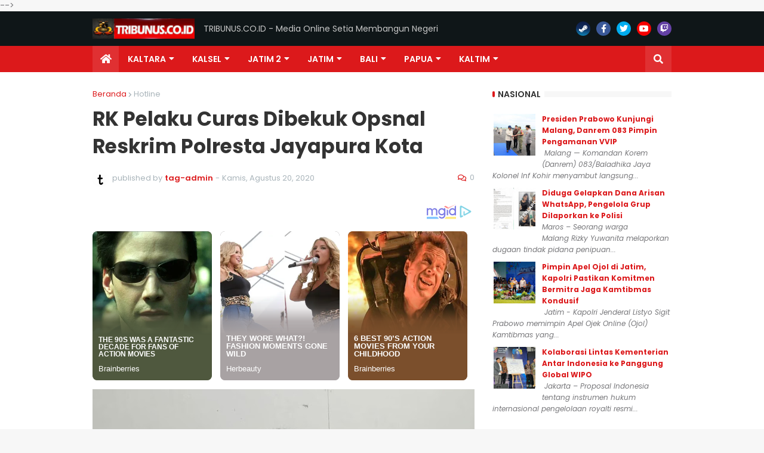

--- FILE ---
content_type: text/html; charset=UTF-8
request_url: https://www.tribunus.co.id/2020/08/rk-pelaku-curas-dibekuk-opsnal-reskrim.html
body_size: 44425
content:
<!DOCTYPE html>
<html class='ltr' dir='ltr' lang='id' xmlns='http://www.w3.org/1999/xhtml' xmlns:b='http://www.google.com/2005/gml/b' xmlns:data='http://www.google.com/2005/gml/data' xmlns:expr='http://www.google.com/2005/gml/expr'>
<head>
<meta content='ekLr-Kpm8NJO0GEcD6tQU7c5XNxDkQtaU_nCLCM7AXI' name='google-site-verification'/>
<meta content='0xAYGJJLDW8ZNW-MzK0gx5lJSYSh0sPqKPpIQOJX-GM' name='google-site-verification'/>
<meta content='EZOuFZiq4OvA9QGYwPQbCbgWFdqGS7LXxelEarMZFLg' name='google-site-verification'/>
<meta content='_e4MFMRRMjdMbNAkiQfuCT4bodzQ-IqfNQRpSiYJTvA' name='google-site-verification'/>
<meta content='vUaGRE5AydfeimPkMNfaxV_bve2uhWEY91ad--AaE-A' name='google-site-verification'/>
<meta content='T95D_sECO-GiQNxZO4pPWetiW5NgQBqD4JRx2CteAiY' name='google-site-verification'/>
<meta content='HTRJzfaJGJKjMH7An_LJ2JXFOZCvH_HAd9syXEvoaUg' name='google-site-verification'/>
<meta content='-8ECvu0_sIqVuslYjhqfA27YTHRpGcWRxZbmEPVufGo' name='google-site-verification'/>
<meta content='WdNCIR3rHYStHH4xUsSh8U02ai9gwG9WprP-3_1SUk8' name='google-site-verification'/>
<meta content='cIpukEZ8fhG0E6M7YQHMREohA4OZ_-jWEUrPH8yRe0E' name='google-site-verification'/>
<meta content='yQoNTfvBBl3-k2A2sSsW5KBirkszpncoZ8dnh29al4Y' name='google-site-verification'/>
<meta content='7ku5aO2xh0m5yro3Qplg-6ZteIvMWTL-TzL8pNMspoU' name='google-site-verification'/>
<meta content='57Y4yVkbCoftSafWBhcDROXRbV5k1shTPA-7auqpR0w' name='google-site-verification'/>
<meta content='text/html; charset=UTF-8' http-equiv='Content-Type'/>
<meta content='width=device-width, initial-scale=1, minimum-scale=1' name='viewport'/>
<title>RK Pelaku Curas Dibekuk Opsnal Reskrim Polresta Jayapura Kota</title>
<link href='//fonts.gstatic.com' rel='dns-prefetch'/>
<link href='//dnjs.cloudflare.com' rel='dns-prefetch'/>
<link href='//1.bp.blogspot.com' rel='dns-prefetch'/>
<link href='//2.bp.blogspot.com' rel='dns-prefetch'/>
<link href='//3.bp.blogspot.com' rel='dns-prefetch'/>
<link href='//4.bp.blogspot.com' rel='dns-prefetch'/>
<link href='//www.blogger.com' rel='dns-prefetch'/>
<meta content='blogger' name='generator'/>
<link href='https://www.tribunus.co.id/favicon.ico' rel='icon' type='image/x-icon'/>
<meta content='#DC191B' name='theme-color'/>
<link href='https://www.tribunus.co.id/2020/08/rk-pelaku-curas-dibekuk-opsnal-reskrim.html' rel='canonical'/>
<meta content='Menyuguhkan berita paling update, seputar Politik, Hukum, Kriminalitas dan berita-berita Peristiwa' name='description'/>
<link href='https://blogger.googleusercontent.com/img/b/R29vZ2xl/AVvXsEjtsvmVLtOzP4zgahFV-NOol33jAvtT7fhokQGucew96EmGY5fmQQGqCMLng36FhpVbmBtPke-LFdq70KhvhrAkNS4kABXeRP_HZy9PY58AkI9MprqPFZ8VVNqjHOyIaecm9nkEnr5nvyPx/w1600/WhatsApp+Image+2020-08-20+at+15.34.00.jpeg' rel='image_src'/>
<!-- Metadata for Open Graph protocol. See http://ogp.me/. -->
<meta content='id' property='og:locale'/>
<meta content='article' property='og:type'/>
<meta content='RK Pelaku Curas Dibekuk Opsnal Reskrim Polresta Jayapura Kota' property='og:title'/>
<meta content='https://www.tribunus.co.id/2020/08/rk-pelaku-curas-dibekuk-opsnal-reskrim.html' property='og:url'/>
<meta content='Menyuguhkan berita paling update, seputar Politik, Hukum, Kriminalitas dan berita-berita Peristiwa' property='og:description'/>
<meta content='TRIBUNUS.CO.ID' property='og:site_name'/>
<meta content='https://blogger.googleusercontent.com/img/b/R29vZ2xl/AVvXsEjtsvmVLtOzP4zgahFV-NOol33jAvtT7fhokQGucew96EmGY5fmQQGqCMLng36FhpVbmBtPke-LFdq70KhvhrAkNS4kABXeRP_HZy9PY58AkI9MprqPFZ8VVNqjHOyIaecm9nkEnr5nvyPx/w1600/WhatsApp+Image+2020-08-20+at+15.34.00.jpeg' property='og:image'/>
<meta content='https://blogger.googleusercontent.com/img/b/R29vZ2xl/AVvXsEjtsvmVLtOzP4zgahFV-NOol33jAvtT7fhokQGucew96EmGY5fmQQGqCMLng36FhpVbmBtPke-LFdq70KhvhrAkNS4kABXeRP_HZy9PY58AkI9MprqPFZ8VVNqjHOyIaecm9nkEnr5nvyPx/w1600/WhatsApp+Image+2020-08-20+at+15.34.00.jpeg' name='twitter:image'/>
<meta content='summary_large_image' name='twitter:card'/>
<meta content='RK Pelaku Curas Dibekuk Opsnal Reskrim Polresta Jayapura Kota' name='twitter:title'/>
<meta content='https://www.tribunus.co.id/2020/08/rk-pelaku-curas-dibekuk-opsnal-reskrim.html' name='twitter:domain'/>
<meta content='Menyuguhkan berita paling update, seputar Politik, Hukum, Kriminalitas dan berita-berita Peristiwa' name='twitter:description'/>
<link rel="alternate" type="application/atom+xml" title="TRIBUNUS.CO.ID - Atom" href="https://www.tribunus.co.id/feeds/posts/default" />
<link rel="alternate" type="application/rss+xml" title="TRIBUNUS.CO.ID - RSS" href="https://www.tribunus.co.id/feeds/posts/default?alt=rss" />
<link rel="service.post" type="application/atom+xml" title="TRIBUNUS.CO.ID - Atom" href="https://www.blogger.com/feeds/4835431431498596338/posts/default" />

<link rel="alternate" type="application/atom+xml" title="TRIBUNUS.CO.ID - Atom" href="https://www.tribunus.co.id/feeds/7108180081483193115/comments/default" />
<!-- Font Awesome Free 5.14.0 -->
<link href='https://cdnjs.cloudflare.com/ajax/libs/font-awesome/5.14.0/css/fontawesome.min.css' rel='stylesheet'/>
<!-- Theme Style CSS -->
<style id='page-skin-1' type='text/css'><!--
/*
-----------------------------------------------
Blogger Template Style
Name:         Gameify
Version:      1.0.0 - Free
Author:       Templateify
Author Url:   https://www.templateify.com/
Terms of Use: https://www.templateify.com/p/terms-and-conditions.html
-----------------------------------------------*/
/*-- Google Fonts --*/
@font-face{font-family:'Poppins';font-style:italic;font-weight:400;font-display:swap;src:local('Poppins Italic'),local(Poppins-Italic),url(https://fonts.gstatic.com/s/poppins/v12/pxiGyp8kv8JHgFVrJJLucXtAKPY.woff2) format("woff2");unicode-range:U+0900-097F,U+1CD0-1CF6,U+1CF8-1CF9,U+200C-200D,U+20A8,U+20B9,U+25CC,U+A830-A839,U+A8E0-A8FB}
@font-face{font-family:'Poppins';font-style:italic;font-weight:400;font-display:swap;src:local('Poppins Italic'),local(Poppins-Italic),url(https://fonts.gstatic.com/s/poppins/v12/pxiGyp8kv8JHgFVrJJLufntAKPY.woff2) format("woff2");unicode-range:U+0100-024F,U+0259,U+1E00-1EFF,U+2020,U+20A0-20AB,U+20AD-20CF,U+2113,U+2C60-2C7F,U+A720-A7FF}
@font-face{font-family:'Poppins';font-style:italic;font-weight:400;font-display:swap;src:local('Poppins Italic'),local(Poppins-Italic),url(https://fonts.gstatic.com/s/poppins/v12/pxiGyp8kv8JHgFVrJJLucHtA.woff2) format("woff2");unicode-range:U+0000-00FF,U+0131,U+0152-0153,U+02BB-02BC,U+02C6,U+02DA,U+02DC,U+2000-206F,U+2074,U+20AC,U+2122,U+2191,U+2193,U+2212,U+2215,U+FEFF,U+FFFD}
@font-face{font-family:'Poppins';font-style:italic;font-weight:500;font-display:swap;src:local('Poppins Medium Italic'),local(Poppins-MediumItalic),url(https://fonts.gstatic.com/s/poppins/v12/pxiDyp8kv8JHgFVrJJLmg1hVFteOcEg.woff2) format("woff2");unicode-range:U+0900-097F,U+1CD0-1CF6,U+1CF8-1CF9,U+200C-200D,U+20A8,U+20B9,U+25CC,U+A830-A839,U+A8E0-A8FB}
@font-face{font-family:'Poppins';font-style:italic;font-weight:500;font-display:swap;src:local('Poppins Medium Italic'),local(Poppins-MediumItalic),url(https://fonts.gstatic.com/s/poppins/v12/pxiDyp8kv8JHgFVrJJLmg1hVGdeOcEg.woff2) format("woff2");unicode-range:U+0100-024F,U+0259,U+1E00-1EFF,U+2020,U+20A0-20AB,U+20AD-20CF,U+2113,U+2C60-2C7F,U+A720-A7FF}
@font-face{font-family:'Poppins';font-style:italic;font-weight:500;font-display:swap;src:local('Poppins Medium Italic'),local(Poppins-MediumItalic),url(https://fonts.gstatic.com/s/poppins/v12/pxiDyp8kv8JHgFVrJJLmg1hVF9eO.woff2) format("woff2");unicode-range:U+0000-00FF,U+0131,U+0152-0153,U+02BB-02BC,U+02C6,U+02DA,U+02DC,U+2000-206F,U+2074,U+20AC,U+2122,U+2191,U+2193,U+2212,U+2215,U+FEFF,U+FFFD}
@font-face{font-family:'Poppins';font-style:italic;font-weight:600;font-display:swap;src:local('Poppins SemiBold Italic'),local(Poppins-SemiBoldItalic),url(https://fonts.gstatic.com/s/poppins/v12/pxiDyp8kv8JHgFVrJJLmr19VFteOcEg.woff2) format("woff2");unicode-range:U+0900-097F,U+1CD0-1CF6,U+1CF8-1CF9,U+200C-200D,U+20A8,U+20B9,U+25CC,U+A830-A839,U+A8E0-A8FB}
@font-face{font-family:'Poppins';font-style:italic;font-weight:600;font-display:swap;src:local('Poppins SemiBold Italic'),local(Poppins-SemiBoldItalic),url(https://fonts.gstatic.com/s/poppins/v12/pxiDyp8kv8JHgFVrJJLmr19VGdeOcEg.woff2) format("woff2");unicode-range:U+0100-024F,U+0259,U+1E00-1EFF,U+2020,U+20A0-20AB,U+20AD-20CF,U+2113,U+2C60-2C7F,U+A720-A7FF}
@font-face{font-family:'Poppins';font-style:italic;font-weight:600;font-display:swap;src:local('Poppins SemiBold Italic'),local(Poppins-SemiBoldItalic),url(https://fonts.gstatic.com/s/poppins/v12/pxiDyp8kv8JHgFVrJJLmr19VF9eO.woff2) format("woff2");unicode-range:U+0000-00FF,U+0131,U+0152-0153,U+02BB-02BC,U+02C6,U+02DA,U+02DC,U+2000-206F,U+2074,U+20AC,U+2122,U+2191,U+2193,U+2212,U+2215,U+FEFF,U+FFFD}
@font-face{font-family:'Poppins';font-style:italic;font-weight:700;font-display:swap;src:local('Poppins Bold Italic'),local(Poppins-BoldItalic),url(https://fonts.gstatic.com/s/poppins/v12/pxiDyp8kv8JHgFVrJJLmy15VFteOcEg.woff2) format("woff2");unicode-range:U+0900-097F,U+1CD0-1CF6,U+1CF8-1CF9,U+200C-200D,U+20A8,U+20B9,U+25CC,U+A830-A839,U+A8E0-A8FB}
@font-face{font-family:'Poppins';font-style:italic;font-weight:700;font-display:swap;src:local('Poppins Bold Italic'),local(Poppins-BoldItalic),url(https://fonts.gstatic.com/s/poppins/v12/pxiDyp8kv8JHgFVrJJLmy15VGdeOcEg.woff2) format("woff2");unicode-range:U+0100-024F,U+0259,U+1E00-1EFF,U+2020,U+20A0-20AB,U+20AD-20CF,U+2113,U+2C60-2C7F,U+A720-A7FF}
@font-face{font-family:'Poppins';font-style:italic;font-weight:700;font-display:swap;src:local('Poppins Bold Italic'),local(Poppins-BoldItalic),url(https://fonts.gstatic.com/s/poppins/v12/pxiDyp8kv8JHgFVrJJLmy15VF9eO.woff2) format("woff2");unicode-range:U+0000-00FF,U+0131,U+0152-0153,U+02BB-02BC,U+02C6,U+02DA,U+02DC,U+2000-206F,U+2074,U+20AC,U+2122,U+2191,U+2193,U+2212,U+2215,U+FEFF,U+FFFD}
@font-face{font-family:'Poppins';font-style:normal;font-weight:400;font-display:swap;src:local('Poppins Regular'),local(Poppins-Regular),url(https://fonts.gstatic.com/s/poppins/v12/pxiEyp8kv8JHgFVrJJbecmNE.woff2) format("woff2");unicode-range:U+0900-097F,U+1CD0-1CF6,U+1CF8-1CF9,U+200C-200D,U+20A8,U+20B9,U+25CC,U+A830-A839,U+A8E0-A8FB}
@font-face{font-family:'Poppins';font-style:normal;font-weight:400;font-display:swap;src:local('Poppins Regular'),local(Poppins-Regular),url(https://fonts.gstatic.com/s/poppins/v12/pxiEyp8kv8JHgFVrJJnecmNE.woff2) format("woff2");unicode-range:U+0100-024F,U+0259,U+1E00-1EFF,U+2020,U+20A0-20AB,U+20AD-20CF,U+2113,U+2C60-2C7F,U+A720-A7FF}
@font-face{font-family:'Poppins';font-style:normal;font-weight:400;font-display:swap;src:local('Poppins Regular'),local(Poppins-Regular),url(https://fonts.gstatic.com/s/poppins/v12/pxiEyp8kv8JHgFVrJJfecg.woff2) format("woff2");unicode-range:U+0000-00FF,U+0131,U+0152-0153,U+02BB-02BC,U+02C6,U+02DA,U+02DC,U+2000-206F,U+2074,U+20AC,U+2122,U+2191,U+2193,U+2212,U+2215,U+FEFF,U+FFFD}
@font-face{font-family:'Poppins';font-style:normal;font-weight:500;font-display:swap;src:local('Poppins Medium'),local(Poppins-Medium),url(https://fonts.gstatic.com/s/poppins/v12/pxiByp8kv8JHgFVrLGT9Z11lFc-K.woff2) format("woff2");unicode-range:U+0900-097F,U+1CD0-1CF6,U+1CF8-1CF9,U+200C-200D,U+20A8,U+20B9,U+25CC,U+A830-A839,U+A8E0-A8FB}
@font-face{font-family:'Poppins';font-style:normal;font-weight:500;font-display:swap;src:local('Poppins Medium'),local(Poppins-Medium),url(https://fonts.gstatic.com/s/poppins/v12/pxiByp8kv8JHgFVrLGT9Z1JlFc-K.woff2) format("woff2");unicode-range:U+0100-024F,U+0259,U+1E00-1EFF,U+2020,U+20A0-20AB,U+20AD-20CF,U+2113,U+2C60-2C7F,U+A720-A7FF}
@font-face{font-family:'Poppins';font-style:normal;font-weight:500;font-display:swap;src:local('Poppins Medium'),local(Poppins-Medium),url(https://fonts.gstatic.com/s/poppins/v12/pxiByp8kv8JHgFVrLGT9Z1xlFQ.woff2) format("woff2");unicode-range:U+0000-00FF,U+0131,U+0152-0153,U+02BB-02BC,U+02C6,U+02DA,U+02DC,U+2000-206F,U+2074,U+20AC,U+2122,U+2191,U+2193,U+2212,U+2215,U+FEFF,U+FFFD}
@font-face{font-family:'Poppins';font-style:normal;font-weight:600;font-display:swap;src:local('Poppins SemiBold'),local(Poppins-SemiBold),url(https://fonts.gstatic.com/s/poppins/v12/pxiByp8kv8JHgFVrLEj6Z11lFc-K.woff2) format("woff2");unicode-range:U+0900-097F,U+1CD0-1CF6,U+1CF8-1CF9,U+200C-200D,U+20A8,U+20B9,U+25CC,U+A830-A839,U+A8E0-A8FB}
@font-face{font-family:'Poppins';font-style:normal;font-weight:600;font-display:swap;src:local('Poppins SemiBold'),local(Poppins-SemiBold),url(https://fonts.gstatic.com/s/poppins/v12/pxiByp8kv8JHgFVrLEj6Z1JlFc-K.woff2) format("woff2");unicode-range:U+0100-024F,U+0259,U+1E00-1EFF,U+2020,U+20A0-20AB,U+20AD-20CF,U+2113,U+2C60-2C7F,U+A720-A7FF}
@font-face{font-family:'Poppins';font-style:normal;font-weight:600;font-display:swap;src:local('Poppins SemiBold'),local(Poppins-SemiBold),url(https://fonts.gstatic.com/s/poppins/v12/pxiByp8kv8JHgFVrLEj6Z1xlFQ.woff2) format("woff2");unicode-range:U+0000-00FF,U+0131,U+0152-0153,U+02BB-02BC,U+02C6,U+02DA,U+02DC,U+2000-206F,U+2074,U+20AC,U+2122,U+2191,U+2193,U+2212,U+2215,U+FEFF,U+FFFD}
@font-face{font-family:'Poppins';font-style:normal;font-weight:700;font-display:swap;src:local('Poppins Bold'),local(Poppins-Bold),url(https://fonts.gstatic.com/s/poppins/v12/pxiByp8kv8JHgFVrLCz7Z11lFc-K.woff2) format("woff2");unicode-range:U+0900-097F,U+1CD0-1CF6,U+1CF8-1CF9,U+200C-200D,U+20A8,U+20B9,U+25CC,U+A830-A839,U+A8E0-A8FB}
@font-face{font-family:'Poppins';font-style:normal;font-weight:700;font-display:swap;src:local('Poppins Bold'),local(Poppins-Bold),url(https://fonts.gstatic.com/s/poppins/v12/pxiByp8kv8JHgFVrLCz7Z1JlFc-K.woff2) format("woff2");unicode-range:U+0100-024F,U+0259,U+1E00-1EFF,U+2020,U+20A0-20AB,U+20AD-20CF,U+2113,U+2C60-2C7F,U+A720-A7FF}
@font-face{font-family:'Poppins';font-style:normal;font-weight:700;font-display:swap;src:local('Poppins Bold'),local(Poppins-Bold),url(https://fonts.gstatic.com/s/poppins/v12/pxiByp8kv8JHgFVrLCz7Z1xlFQ.woff2) format("woff2");unicode-range:U+0000-00FF,U+0131,U+0152-0153,U+02BB-02BC,U+02C6,U+02DA,U+02DC,U+2000-206F,U+2074,U+20AC,U+2122,U+2191,U+2193,U+2212,U+2215,U+FEFF,U+FFFD}
/*-- Font Awesome Free 5.14.0 --*/
@font-face{font-family:"Font Awesome 5 Brands";font-display:swap;font-style:normal;font-weight:400;font-display:block;src:url(https://cdnjs.cloudflare.com/ajax/libs/font-awesome/5.14.0/webfonts/fa-brands-400.eot);src:url(https://cdnjs.cloudflare.com/ajax/libs/font-awesome/5.14.0/webfonts/fa-brands-400.eot?#iefix) format("embedded-opentype"),url(https://cdnjs.cloudflare.com/ajax/libs/font-awesome/5.14.0/webfonts/fa-brands-400.woff2) format("woff2"),url(https://cdnjs.cloudflare.com/ajax/libs/font-awesome/5.14.0/webfonts/fa-brands-400.woff) format("woff"),url(https://cdnjs.cloudflare.com/ajax/libs/font-awesome/5.14.0/webfonts/fa-brands-400.ttf) format("truetype"),url(https://cdnjs.cloudflare.com/ajax/libs/font-awesome/5.14.0/webfonts/fa-brands-400.svg#fontawesome) format("svg")}.fab{font-family:"Font Awesome 5 Brands";font-weight:400}
@font-face{font-family:"Font Awesome 5 Free";font-display:swap;font-style:normal;font-weight:400;font-display:block;src:url(https://cdnjs.cloudflare.com/ajax/libs/font-awesome/5.14.0/webfonts/fa-regular-400.eot);src:url(https://cdnjs.cloudflare.com/ajax/libs/font-awesome/5.14.0/webfonts/fa-regular-400.eot?#iefix) format("embedded-opentype"),url(https://cdnjs.cloudflare.com/ajax/libs/font-awesome/5.14.0/webfonts/fa-regular-400.woff2) format("woff2"),url(https://cdnjs.cloudflare.com/ajax/libs/font-awesome/5.14.0/webfonts/fa-regular-400.woff) format("woff"),url(https://cdnjs.cloudflare.com/ajax/libs/font-awesome/5.14.0/webfonts/fa-regular-400.ttf) format("truetype"),url(https://cdnjs.cloudflare.com/ajax/libs/font-awesome/5.14.0/webfonts/fa-regular-400.svg#fontawesome) format("svg")}.far{font-family:"Font Awesome 5 Free";font-weight:400}
@font-face{font-family:"Font Awesome 5 Free";font-display:swap;font-style:normal;font-weight:900;font-display:block;src:url(https://cdnjs.cloudflare.com/ajax/libs/font-awesome/5.14.0/webfonts/fa-solid-900.eot);src:url(https://cdnjs.cloudflare.com/ajax/libs/font-awesome/5.14.0/webfonts/fa-solid-900.eot?#iefix) format("embedded-opentype"),url(https://cdnjs.cloudflare.com/ajax/libs/font-awesome/5.14.0/webfonts/fa-solid-900.woff2) format("woff2"),url(https://cdnjs.cloudflare.com/ajax/libs/font-awesome/5.14.0/webfonts/fa-solid-900.woff) format("woff"),url(https://cdnjs.cloudflare.com/ajax/libs/font-awesome/5.14.0/webfonts/fa-solid-900.ttf) format("truetype"),url(https://cdnjs.cloudflare.com/ajax/libs/font-awesome/5.14.0/webfonts/fa-solid-900.svg#fontawesome) format("svg")}.fa,.fas{font-family:"Font Awesome 5 Free";font-weight:900}
/*-- CSS Variables --*/
:root{
--body-font:'Poppins', sans-serif;
--menu-font:'Poppins', sans-serif;
--title-font:'Poppins', sans-serif;
--meta-font:'Poppins', sans-serif;
--text-font:'Poppins', sans-serif;
--body-bg-color:#F7F7F7;
--body-bg:#F7F7F7 url() repeat fixed top left;
--outer-bg:#FFFFFF;
--main-color:#DC191B;
--title-color:#333333;
--title-hover-color:#DC191B;
--meta-color:#A9B4BA;
--text-color:#77777A;
--tag-bg:#DC191B;
--tag-color:#FFFFFF;
--header-bg:#0F1618;
--header-color:#F4F4F4;
--header-hover-color:#DC191B;
--header-text-color:#C7C7C7;
--main-nav-bg:#DC191B;
--main-nav-color:#FFFFFF;
--main-nav-active-bg:rgba(255,255,255,0.1);
--main-nav-hover-bg:rgba(255,255,255,0.1);
--main-nav-hover-color:#FFFFFF;
--submenu-bg:#0F1618;
--submenu-color:#FFFFFF;
--submenu-hover-color:#DC191B;
--megamenu-bg:#0F1618;
--megamenu-color:#FFFFFF;
--megamenu-hover-color:#DC191B;
--mobilemenu-bg:#161D1F;
--mobilemenu-color:#FFFFFF;
--mobilemenu-hover-color:#DC191B;
--widget-title-color:#333333;
--widget-title-dot:#DC191B;
--post-title-color:#333333;
--post-title-hover-color:#DC191B;
--post-text-color:#77777A;
--footer-bg:#0F1618;
--footer-color:#FFFFFF;
--footer-hover-color:#DC191B;
--footer-text-color:#AAAAAA;
--footerbar-bg:#0C1213;
--footerbar-color:#FFFFFF;
--footerbar-hover-color:#DC191B;
--cookie-bg:#0F1618;
--cookie-color:#AAAAAA;
--button-bg:#DC191B;
--button-color:#FFFFFF;
--button-hover-bg:#E03032;
--button-hover-color:#FFFFFF;
--border-color:rgba(155,155,155,0.08);
--bb-color:rgba(0,0,0,0.1);
}
html.rtl{
--body-font:'Tajawal',Arial,sans-serif;
--menu-font:'Tajawal',Arial,sans-serif;
--title-font:'Tajawal',Arial,sans-serif;
--meta-font:'Tajawal',Arial,sans-serif;
--text-font:'Tajawal',Arial,sans-serif;
}
/*-- Reset CSS --*/
a,abbr,acronym,address,applet,b,big,blockquote,body,caption,center,cite,code,dd,del,dfn,div,dl,dt,em,fieldset,font,form,h1,h2,h3,h4,h5,h6,html,i,iframe,img,ins,kbd,label,legend,li,object,p,pre,q,s,samp,small,span,strike,strong,sub,sup,table,tbody,td,tfoot,th,thead,tr,tt,u,ul,var{padding:0;margin:0;border:0;outline:0;vertical-align:baseline;background:0 0;text-decoration:none}dl,ul{list-style-position:inside;list-style:none}ul li{list-style:none}caption{text-align:center}img{border:none;position:relative}a,a:visited{text-decoration:none}.clearfix{clear:both}.section,.widget,.widget ul{margin:0;padding:0}a{color:var(--main-color)}a img{border:0}abbr{text-decoration:none}.CSS_LIGHTBOX{z-index:999999!important}.CSS_LIGHTBOX_ATTRIBUTION_INDEX_CONTAINER .CSS_HCONT_CHILDREN_HOLDER > .CSS_LAYOUT_COMPONENT.CSS_HCONT_CHILD:first-child > .CSS_LAYOUT_COMPONENT{opacity:0}.separator a{clear:none!important;float:none!important;margin-left:0!important;margin-right:0!important}#Navbar1,#navbar-iframe,.widget-item-control,a.quickedit,.home-link,.feed-links{display:none!important}.center{display:table;margin:0 auto;position:relative}.widget > h2,.widget > h3{display:none}.widget iframe,.widget img{max-width:100%}button,input,select,textarea{font-family:var(--body-font);-webkit-appearance:none;-moz-appearance:none;appearance:none;outline:none;border-radius:0}
/*-- Style CSS --*/
*{box-sizing:border-box;text-rendering:optimizeLegibility;-webkit-font-smoothing:antialiased}
html{position:relative;margin:0}
body{position:relative;background:var(--body-bg);background-color:var(--body-bg-color);font-family:var(--body-font);font-size:14px;color:var(--text-color);font-weight:400;font-style:normal;line-height:1.4em;word-wrap:break-word;margin:0;padding:0}
body.is-cover{background-attachment:fixed;background-size:cover;background-position:center center;background-repeat:no-repeat}
.rtl{direction:rtl}
h1,h2,h3,h4,h5,h6{font-family:var(--title-font);font-weight:700}
a,input,button{transition:all .0s ease}
#outer-wrapper{position:relative;overflow:hidden;width:100%;max-width:100%;background-color:var(--outer-bg);margin:0 auto;padding:0}
.is-boxed #outer-wrapper{width:1020px;max-width:100%;box-shadow:0 0 20px rgba(0,0,0,0.1)}
.container{position:relative}
.row-x1{width:970px}
.flex-center{display:flex;justify-content:center}
#content-wrapper{position:relative;float:left;width:100%;overflow:hidden;padding:30px 0;margin:0;border-top:0}
.theiaStickySidebarIfy:before,.theiaStickySidebarIfy:after{content:'';display:table;clear:both}
#main-wrapper{position:relative;float:left;width:calc(100% - 330px);padding:0}
.is-left #main-wrapper,.rtl #main-wrapper{float:right}
#sidebar-wrapper{position:relative;float:right;width:300px;padding:0}
.is-left #sidebar-wrapper,.rtl #sidebar-wrapper{float:left}
.btn{position:relative;border:0;border-radius:2px}
.entry-image-wrap,.comments .avatar-image-container{overflow:hidden;background-color:rgba(155,155,155,0.08);z-index:5;color:transparent!important;transition:opacity .17s ease}
.entry-thumb{display:block;position:relative;width:100%;height:100%;background-size:cover;background-position:center center;background-repeat:no-repeat;z-index:1;opacity:0;transition:opacity .35s ease,filter 0s ease}
.entry-thumb.lazy-ify{opacity:1}
.entry-image-wrap:hover .entry-thumb,.entry-inner:hover .entry-image-wrap .entry-thumb{filter:brightness(1.05)}
.before-mask:before{content:'';position:absolute;left:0;right:0;bottom:0;height:70%;background-image:linear-gradient(to bottom,transparent,rgba(0,0,0,0.5));-webkit-backface-visibility:hidden;backface-visibility:hidden;z-index:2;opacity:1;margin:0;transition:opacity .25s ease}
.entry-image-wrap.is-video:after{position:absolute;display:flex;align-items:center;justify-content:center;content:'\f04b';top:50%;right:50%;background-color:rgba(0,0,0,0.5);width:44px;height:30px;font-family:'Font Awesome 5 Free';font-size:12px;color:#fff;font-weight:900;z-index:5;transform:translate(50%,-50%);margin:0;border-radius:8px;transition:background .17s ease}
.entry-image-wrap.is-video.c-ply:after{transform:translate(50%,-50%) scale(1.2)}
.entry-inner .entry-image-wrap.is-video:not(.c-ply):after{top:15px;right:15px;transform:translate(0%,0%)}
.rtl .entry-inner .entry-image-wrap.is-video:not(.c-ply):after{left:15px;right:unset}
.entry-image-wrap.is-video:hover:after,.entry-inner:hover .entry-image-wrap.is-video:after{background-color:var(--main-color)}
.entry-tag{position:absolute;top:10px;left:10px;height:18px;background-color:var(--tag-bg);font-size:11px;color:var(--tag-color);font-weight:400;line-height:19px;text-transform:uppercase;z-index:5;padding:0 6px;margin:0;border-radius:2px}
.rtl .entry-tag{left:unset;right:10px}
.entry-info{position:absolute;left:0;bottom:0;width:100%;background:linear-gradient(to bottom,transparent,rgba(0,0,0,0.8));overflow:hidden;z-index:5;display:flex;flex-direction:column;padding:15px}
.entry-info .entry-title{color:#fff;text-shadow:0 1px 2px rgba(0,0,0,0.5)}
.entry-info .entry-meta{color:#ccc}
.entry-info .entry-meta .author-name{color:#ddd}
.entry-title{color:var(--post-title-color);font-weight:700;line-height:1.4em}
.entry-title a{display:block;color:var(--post-title-color)}
.entry-title a:hover{color:var(--post-title-hover-color)}
.entry-meta{font-family:var(--meta-font);font-size:12px;color:var(--meta-color);font-weight:400;margin:0}
.entry-meta .author-name{color:var(--main-color);font-weight:600}
.excerpt{font-family:var(--text-font);line-height:1.5em}
.error-msg{display:flex;align-items:center;font-size:14px;color:var(--text-color);padding:20px 0;font-weight:400}
.error-msg b{font-weight:700}
.social a:before{display:inline-block;font-family:'Font Awesome 5 Brands';font-style:normal;font-weight:400}
.social .blogger a:before{content:'\f37d'}
.social .facebook a:before{content:'\f09a'}
.social .facebook-f a:before{content:'\f39e'}
.social .twitter a:before{content:'\f099'}
.social .rss a:before{content:'\f09e';font-family:'Font Awesome 5 Free';font-weight:900}
.social .youtube a:before{content:'\f167'}
.social .skype a:before{content:'\f17e'}
.social .stumbleupon a:before{content:'\f1a4'}
.social .tumblr a:before{content:'\f173'}
.social .vk a:before{content:'\f189'}
.social .stack-overflow a:before{content:'\f16c'}
.social .github a:before{content:'\f09b'}
.social .linkedin a:before{content:'\f0e1'}
.social .dribbble a:before{content:'\f17d'}
.social .soundcloud a:before{content:'\f1be'}
.social .behance a:before{content:'\f1b4'}
.social .digg a:before{content:'\f1a6'}
.social .instagram a:before{content:'\f16d'}
.social .pinterest a:before{content:'\f0d2'}
.social .pinterest-p a:before{content:'\f231'}
.social .twitch a:before{content:'\f1e8'}
.social .delicious a:before{content:'\f1a5'}
.social .codepen a:before{content:'\f1cb'}
.social .flipboard a:before{content:'\f44d'}
.social .reddit a:before{content:'\f281'}
.social .whatsapp a:before{content:'\f232'}
.social .messenger a:before{content:'\f39f'}
.social .snapchat a:before{content:'\f2ac'}
.social .telegram a:before{content:'\f3fe'}
.social .steam a:before{content:'\f3f6'}
.social .discord a:before{content:'\f392'}
.social .share a:before{content:'\f064';font-family:'Font Awesome 5 Free';font-weight:900}
.social .email a:before{content:'\f0e0';font-family:'Font Awesome 5 Free'}
.social .external-link a:before{content:'\f35d';font-family:'Font Awesome 5 Free';font-weight:900}
.social-bg .blogger a,.social-bg-hover .blogger a:hover{background-color:#f30}
.social-bg .facebook a,.social-bg .facebook-f a,.social-bg-hover .facebook a:hover,.social-bg-hover .facebook-f a:hover{background-color:#3b5999}
.social-bg .twitter a,.social-bg-hover .twitter a:hover{background-color:#00acee}
.social-bg .youtube a,.social-bg-hover .youtube a:hover{background-color:#f50000}
.social-bg .instagram a,.social-bg-hover .instagram a:hover{background:linear-gradient(15deg,#ffb13d,#dd277b,#4d5ed4)}
.social-bg .pinterest a,.social-bg .pinterest-p a,.social-bg-hover .pinterest a:hover,.social-bg-hover .pinterest-p a:hover{background-color:#ca2127}
.social-bg .dribbble a,.social-bg-hover .dribbble a:hover{background-color:#ea4c89}
.social-bg .linkedin a,.social-bg-hover .linkedin a:hover{background-color:#0077b5}
.social-bg .tumblr a,.social-bg-hover .tumblr a:hover{background-color:#365069}
.social-bg .twitch a,.social-bg-hover .twitch a:hover{background-color:#6441a5}
.social-bg .rss a,.social-bg-hover .rss a:hover{background-color:#ffc200}
.social-bg .skype a,.social-bg-hover .skype a:hover{background-color:#00aff0}
.social-bg .stumbleupon a,.social-bg-hover .stumbleupon a:hover{background-color:#eb4823}
.social-bg .vk a,.social-bg-hover .vk a:hover{background-color:#4a76a8}
.social-bg .stack-overflow a,.social-bg-hover .stack-overflow a:hover{background-color:#f48024}
.social-bg .github a,.social-bg-hover .github a:hover{background-color:#24292e}
.social-bg .soundcloud a,.social-bg-hover .soundcloud a:hover{background:linear-gradient(#ff7400,#ff3400)}
.social-bg .behance a,.social-bg-hover .behance a:hover{background-color:#191919}
.social-bg .digg a,.social-bg-hover .digg a:hover{background-color:#1b1a19}
.social-bg .delicious a,.social-bg-hover .delicious a:hover{background-color:#0076e8}
.social-bg .codepen a,.social-bg-hover .codepen a:hover{background-color:#000}
.social-bg .flipboard a,.social-bg-hover .flipboard a:hover{background-color:#f52828}
.social-bg .reddit a,.social-bg-hover .reddit a:hover{background-color:#ff4500}
.social-bg .whatsapp a,.social-bg-hover .whatsapp a:hover{background-color:#3fbb50}
.social-bg .messenger a,.social-bg-hover .messenger a:hover{background-color:#0084ff}
.social-bg .snapchat a,.social-bg-hover .snapchat a:hover{background-color:#ffe700}
.social-bg .telegram a,.social-bg-hover .telegram a:hover{background-color:#179cde}
.social-bg .steam a,.social-bg-hover .steam a:hover{background:linear-gradient(5deg,#0d89bc,#112c5b,#0d1c47)}
.social-bg .discord a,.social-bg-hover .discord a:hover{background-color:#7289da}
.social-bg .share a,.social-bg-hover .share a:hover{background-color:var(--meta-color)}
.social-bg .email a,.social-bg-hover .email a:hover{background-color:#888}
.social-bg .external-link a,.social-bg-hover .external-link a:hover{background-color:var(--button-hover-bg)}
.social-color .blogger a,.social-color-hover .blogger a:hover{color:#f30}
.social-color .facebook a,.social-color .facebook-f a,.social-color-hover .facebook a:hover,.social-color-hover .facebook-f a:hover{color:#3b5999}
.social-color .twitter a,.social-color-hover .twitter a:hover{color:#00acee}
.social-color .youtube a,.social-color-hover .youtube a:hover{color:#f50000}
.social-color .instagram a,.social-color-hover .instagram a:hover{color:#dd277b}
.social-color .pinterest a,.social-color .pinterest-p a,.social-color-hover .pinterest a:hover,.social-color-hover .pinterest-p a:hover{color:#ca2127}
.social-color .dribbble a,.social-color-hover .dribbble a:hover{color:#ea4c89}
.social-color .linkedin a,.social-color-hover .linkedin a:hover{color:#0077b5}
.social-color .tumblr a,.social-color-hover .tumblr a:hover{color:#365069}
.social-color .twitch a,.social-color-hover .twitch a:hover{color:#6441a5}
.social-color .rss a,.social-color-hover .rss a:hover{color:#ffc200}
.social-color .skype a,.social-color-hover .skype a:hover{color:#00aff0}
.social-color .stumbleupon a,.social-color-hover .stumbleupon a:hover{color:#eb4823}
.social-color .vk a,.social-color-hover .vk a:hover{color:#4a76a8}
.social-color .stack-overflow a,.social-color-hover .stack-overflow a:hover{color:#f48024}
.social-color .github a,.social-color-hover .github a:hover{color:#24292e}
.social-color .soundcloud a,.social-color-hover .soundcloud a:hover{color:#ff7400}
.social-color .behance a,.social-color-hover .behance a:hover{color:#191919}
.social-color .digg a,.social-color-hover .digg a:hover{color:#1b1a19}
.social-color .delicious a,.social-color-hover .delicious a:hover{color:#0076e8}
.social-color .codepen a,.social-color-hover .codepen a:hover{color:#000}
.social-color .flipboard a,.social-color-hover .flipboard a:hover{color:#f52828}
.social-color .reddit a,.social-color-hover .reddit a:hover{color:#ff4500}
.social-color .whatsapp a,.social-color-hover .whatsapp a:hover{color:#3fbb50}
.social-color .messenger a,.social-color-hover .messenger a:hover{color:#0084ff}
.social-color .snapchat a,.social-color-hover .snapchat a:hover{color:#ffe700}
.social-color .telegram a,.social-color-hover .telegram a:hover{color:#179cde}
.social-color .steam a,.social-color-hover .steam a:hover{color:#112c5b}
.social-color .discord a,.social-color-hover .discord a:hover{color:#7289da}
.social-color .share a,.social-color-hover .share a:hover{color:var(--meta-color)}
.social-color .email a,.social-color-hover .email a:hover{color:#888}
.social-color .external-link a,.social-color-hover .external-link a:hover{color:var(--button-hover-bg)}
#header-wrapper,.header-content{position:relative;float:left;width:100%;height:58px;background-color:var(--header-bg);padding:0;margin:0}
.header-items{position:relative;float:left;width:100%;display:flex;flex-wrap:wrap;justify-content:space-between;margin:0}
.main-logo{position:relative;float:left;height:58px;overflow:hidden;display:flex;margin:0}
.main-logo .widget{position:relative;height:100%;display:flex;align-items:center;margin:0}
.main-logo .logo-img{display:flex;align-items:center;height:34px;overflow:hidden;margin:0}
.main-logo img{display:block;max-width:100%;max-height:100%;margin:0}
.main-logo .blog-title{display:block;font-size:20px;color:var(--header-color);font-weight:700;margin:0}
.main-logo .blog-title a{color:var(--header-color)}
.main-logo .blog-title a:hover{color:var(--header-hover-color)}
.main-logo #h1-off{position:absolute;top:-9000px;left:-9000px;display:none;visibility:hidden}
.main-logo .logo-description{font-size:14px;color:var(--header-text-color);padding:0 15px}
.main-logo .logo-description b{font-weight:600}
.header-icons{position:relative;height:58px;overflow:hidden;margin:0}
.header-icons .widget{position:relative;height:100%;display:flex;align-items:center;margin:0}
.header-icons ul.social-icons{display:flex;flex-wrap:wrap}
.header-icons ul li{margin:0 0 0 10px}
.rtl .header-icons ul li{margin:0 10px 0 0}
.header-icons ul li a{display:block;width:24px;height:24px;font-size:14px;color:#ffffff;text-align:center;line-height:24px;border-radius:50%}
.header-icons ul li a.steam{font-size:16px}
.header-icons ul li a:hover{filter:brightness(1.1)}
.mobile-menu-toggle{display:none;height:30px;font-size:18px;color:var(--header-color);align-items:center;padding:0 15px}
.mobile-menu-toggle:after{content:'\f0c9';font-family:'Font Awesome 5 Free';font-weight:900;margin:0}
.mobile-menu-toggle:hover{color:var(--header-hover-color)}
.mobile-search-toggle{display:none;height:58px;font-size:16px;color:var(--header-color);align-items:center;padding:0 15px}
.mobile-search-toggle:after{content:'\f002';font-family:'Font Awesome 5 Free';font-weight:900;margin:0}
.mobile-search-toggle:hover{color:var(--header-hover-color)}
#nav-wrapper,.main-nav-content,.main-nav-flex{position:relative;float:left;width:100%;height:44px;z-index:40;margin:0}
#nav-wrapper,.main-nav-flex{background-color:var(--main-nav-bg)}
.is-boxed .main-nav-flex{float:none;width:1020px;max-width:100%;margin:0 auto;border:0}
.main-nav-items{position:relative;float:left;width:100%;margin:0}
#gameify-free-main-nav{position:relative;float:left;width:100%;height:44px;z-index:10}
#gameify-free-main-nav .widget,#gameify-free-main-nav .widget > .widget-title{display:none}
#gameify-free-main-nav .show-menu{display:block}
#gameify-free-main-nav ul#gameify-free-main-nav-menu{display:flex;flex-wrap:wrap}
#gameify-free-main-nav ul > li{position:relative;padding:0;margin:0}
#gameify-free-main-nav-menu > li > a{position:relative;display:block;height:44px;font-family:var(--menu-font);font-size:14px;color:var(--main-nav-color);font-weight:600;line-height:44px;text-transform:uppercase;padding:0 15px;margin:0}
#gameify-free-main-nav-menu > li.homepage > a{background-color:var(--main-nav-active-bg);color:var(--main-nav-color)}
#gameify-free-main-nav-menu > li.is-icon > a{width:44px;font-size:17px;text-align:center;padding:0}
#gameify-free-main-nav-menu > li.is-icon > a:before{content:'\f015';font-family:'Font Awesome 5 Free';font-weight:900;margin:0}
#gameify-free-main-nav-menu > li:not(.homepage):hover > a{background-color:var(--main-nav-hover-bg);color:var(--main-nav-hover-color)}
#gameify-free-main-nav ul > li > ul,#gameify-free-main-nav ul > li > .ul{position:absolute;float:left;left:0;top:44px;width:180px;background-color:var(--submenu-bg);z-index:99999;padding:5px 0;visibility:hidden;opacity:0;box-shadow:0 2px 5px 0 rgba(0,0,0,0.05),0 2px 10px 0 rgba(0,0,0,0.05)}
.rtl #gameify-free-main-nav ul > li > ul,.rtl #gameify-free-main-nav ul > li > .ul{left:auto;right:0}
#gameify-free-main-nav ul > li > ul > li > ul{position:absolute;top:-5px;left:100%;margin:0}
.rtl #gameify-free-main-nav ul > li > ul > li > ul{left:unset;right:100%}
#gameify-free-main-nav ul > li > ul > li{display:block;float:none;position:relative}
.rtl #gameify-free-main-nav ul > li > ul > li{float:none}
#gameify-free-main-nav ul > li > ul > li a{position:relative;display:block;font-size:13px;color:var(--submenu-color);font-weight:400;padding:8px 15px;margin:0}
#gameify-free-main-nav ul > li > ul > li:hover > a{color:var(--submenu-hover-color)}
#gameify-free-main-nav ul > li.has-sub > a:after{content:'\f0d7';float:right;font-family:'Font Awesome 5 Free';font-size:14px;font-weight:900;margin:-1px 0 0 5px}
.rtl #gameify-free-main-nav ul > li.has-sub > a:after{float:left;margin:-1px 5px 0 0}
#gameify-free-main-nav ul > li > ul > li.has-sub > a:after{content:'\f0da';float:right;font-size:12px;margin:0}
.rtl #gameify-free-main-nav ul > li > ul > li.has-sub > a:after{content:'\f0d9'}
#gameify-free-main-nav ul ul,#gameify-free-main-nav ul .ul{transition:all .17s ease}
#gameify-free-main-nav ul > li:hover > ul,#gameify-free-main-nav ul > li:hover > .ul,#gameify-free-main-nav ul > li > ul > li:hover > ul{visibility:visible;opacity:1;margin:0}
#gameify-free-main-nav .mega-menu{position:static!important}
#gameify-free-main-nav .mega-menu > .ul{width:100%;overflow:hidden;background-color:var(--megamenu-bg);display:grid;grid-template-columns:repeat(5,1fr);column-gap:20px;padding:20px}
#gameify-free-main-nav .mega-menu > .ul.no-items{grid-template-columns:1fr}
.tab-active{display:block}
.tab-animated,.post-animated{-webkit-animation-duration:.5s;animation-duration:.5s;-webkit-animation-fill-mode:both;animation-fill-mode:both}
@keyframes fadeIn {
from{opacity:0}
to{opacity:1}
}
.tab-fadeIn,.post-fadeIn{animation-name:fadeIn}
@keyframes fadeInUp {
from{opacity:0;transform:translate3d(0,5px,0)}
to{opacity:1;transform:translate3d(0,0,0)}
}
@keyframes slideToLeft {
from{opacity:0;transform:translate3d(15px,0,0)}
to{opacity:1;transform:translate3d(0,0,0)}
}
@keyframes slideToRight {
from{opacity:0;transform:translate3d(-15px,0,0)}
to{opacity:1;transform:translate3d(0,0,0)}
}
.tab-fadeInUp,.post-fadeInUp{animation-name:fadeInUp}
.mega-items .mega-item{position:relative;width:100%;padding:0}
.mega-items .mega-content{position:relative;float:left;width:100%;padding:0}
.mega-content .entry-image-wrap{position:relative;display:block;width:100%;height:115px;overflow:hidden;z-index:1;margin:0 0 7px}
.mega-content .entry-image-wrap.is-video:after{transform:translate(50%,-50%) scale(.8)}
.mega-content .entry-title{font-size:13px;font-weight:600;margin:0}
.mega-content .entry-title a{color:var(--megamenu-color)}
.mega-content .entry-title a:hover{color:var(--megamenu-hover-color)}
.mega-menu .error-msg{justify-content:center}
.main-toggle-wrap{position:absolute;top:0;right:0;height:44px;display:flex;z-index:20;margin:0}
.rtl .main-toggle-wrap{left:0;right:unset}
.main-toggle-style{position:relative;width:44px;height:44px;color:var(--main-nav-color);font-size:16px;text-align:center;line-height:44px;cursor:pointer;z-index:20;padding:0;margin:0}
.darkmode-toggle{font-size:14px}
.darkmode-toggle:after{content:'\f186';font-family:'Font Awesome 5 Free';font-weight:400;margin:0}
html[data-theme=dark] .darkmode-toggle:after{content:'\f185'}
.darkmode-toggle:hover{opacity:.9}
.search-toggle{background-color:var(--main-nav-active-bg)}
.search-toggle.hide,.search-active .search-toggle.show{display:none}
.search-active .search-toggle.hide{display:block}
.search-toggle:after{font-family:'Font Awesome 5 Free';font-weight:900;margin:0}
.search-toggle.show:after{content:'\f002'}
.search-toggle.hide:after{content:'\f00d'}
#nav-search-wrap{display:none;position:absolute;top:0;left:0;width:calc(100% - 44px);height:44px;overflow:hidden;background-color:var(--main-nav-bg);z-index:25;padding:5px 15px 5px 0}
.rtl #nav-search-wrap{left:unset;right:0;padding:5px 0 5px 15px}
#nav-search-wrap .search-form{position:relative;width:100%;height:34px;background-color:rgba(0,0,0,0);overflow:hidden;display:flex;justify-content:space-between;padding:0;border:0}
#nav-search-wrap .search-input{position:relative;width:calc(100% - 34px);height:34px;background-color:rgba(0,0,0,0);font-family:inherit;font-size:14px;color:var(--main-nav-color);font-weight:400;line-height:34px;padding:0;border:0}
#nav-search-wrap .search-input:focus,#nav-search-wrap .search-input::placeholder{color:var(--main-nav-color);outline:none}
#nav-search-wrap .search-input::placeholder{opacity:.5}
#nav-search-wrap .search-action{position:relative;width:34px;min-width:34px;height:34px;background-color:rgba(0,0,0,0);font-family:inherit;font-size:20px;color:var(--main-nav-color);font-weight:400;line-height:34px;text-align:right;cursor:pointer;padding:0;border:0;opacity:.5}
.rtl #nav-search-wrap .search-action{text-align:left}
#nav-search-wrap .search-action:before{display:block;content:'\f30b';font-family:'Font Awesome 5 Free';font-weight:900}
.rtl #nav-search-wrap .search-action:before{content:'\f30a'}
#nav-search-wrap .search-action:hover{opacity:1}
.overlay{visibility:hidden;opacity:0;position:fixed;top:0;left:0;right:0;bottom:0;background-color:rgba(23,28,36,0.6);z-index:1000;-webkit-backdrop-filter:saturate(100%) blur(3px);-ms-backdrop-filter:saturate(100%) blur(3px);-o-backdrop-filter:saturate(100%) blur(3px);backdrop-filter:saturate(100%) blur(3px);margin:0;transition:all .35s ease}
#slide-menu{display:none;position:fixed;width:300px;height:100%;top:0;left:0;bottom:0;background-color:var(--mobilemenu-bg);overflow:hidden;z-index:1010;left:0;-webkit-transform:translateX(-100%);transform:translateX(-100%);visibility:hidden;box-shadow:3px 0 7px rgba(0,0,0,0.1);transition:all .35s ease}
.rtl #slide-menu{left:unset;right:0;-webkit-transform:translateX(100%);transform:translateX(100%)}
.nav-active #slide-menu,.rtl .nav-active #slide-menu{-webkit-transform:translateX(0);transform:translateX(0);visibility:visible}
.slide-menu-header{float:left;width:100%;height:58px;background-color:var(--header-bg);overflow:hidden;display:flex;justify-content:space-between;box-shadow:0 2px 10px -3px rgba(0,0,0,0.1)}
.mobile-search{position:relative;flex:1;padding:0 0 0 15px;margin:12px 0 0}
.rtl .mobile-search{padding:0 15px 0 0}
.mobile-search .search-form{position:relative;width:100%;height:34px;background-color:rgba(155,155,155,0.05);overflow:hidden;display:flex;justify-content:space-between;border-radius:2px}
.mobile-search .search-input{position:relative;width:calc(100% - 34px);height:34px;background-color:rgba(0,0,0,0);font-family:inherit;font-size:13px;color:var(--menu-color);font-weight:400;line-height:34px;padding:0 10px;border:0}
.mobile-search .search-input:focus,.mobile-search .search-input::placeholder{color:var(--header-color)}
.mobile-search .search-input::placeholder{opacity:.5}
.mobile-search .search-action{position:relative;width:34px;height:34px;background-color:rgba(0,0,0,0);font-family:inherit;font-size:10px;color:var(--header-color);font-weight:400;line-height:34px;text-align:center;cursor:pointer;padding:0;border:0;opacity:.5}
.rtl .mobile-search .search-action{left:0;right:unset}
.mobile-search .search-action:before{display:block;content:'\f002';font-family:'Font Awesome 5 Free';font-weight:900}
.mobile-search .search-action:hover{opacity:1}
.mobile-toggle-wrap{position:relative;display:flex;height:58px;line-height:58px;margin:0}
.mobile-toggle-wrap .darkmode-toggle{color:var(--header-color);font-size:14px;padding:0 0 0 15px}
.rtl .mobile-toggle-wrap .darkmode-toggle{padding:0 15px 0 0}
.mobile-toggle-wrap .darkmode-toggle:hover{color:var(--header-hover-color)}
.hide-gameify-free-mobile-menu{position:relative;height:58px;color:var(--header-color);font-size:16px;cursor:pointer;z-index:20;padding:0 15px;margin:0}
.hide-gameify-free-mobile-menu:before{content:'\f00d';font-family:'Font Awesome 5 Free';font-weight:900}
.hide-gameify-free-mobile-menu:hover{color:var(--header-hover-color)}
.slide-menu-flex{position:relative;float:left;width:100%;height:calc(100% - 58px);display:flex;flex-direction:column;justify-content:space-between;overflow:hidden;overflow-y:auto;-webkit-overflow-scrolling:touch;margin:0}
.gameify-free-mobile-menu{position:relative;float:left;width:100%;padding:20px 15px}
.gameify-free-mobile-menu > ul{margin:0}
.gameify-free-mobile-menu .m-sub{display:none;padding:0}
.gameify-free-mobile-menu ul li{position:relative;display:block;overflow:hidden;float:left;width:100%;font-size:14px;font-weight:600;margin:0;padding:0}
.gameify-free-mobile-menu > ul li ul{overflow:hidden}
.gameify-free-mobile-menu ul li a{color:var(--mobilemenu-color);padding:10px 0;display:block}
.gameify-free-mobile-menu > ul > li > a{text-transform:uppercase}
.gameify-free-mobile-menu ul li.has-sub .submenu-toggle{position:absolute;top:0;right:0;width:30px;color:var(--mobilemenu-color);text-align:right;cursor:pointer;padding:10px 0}
.rtl .gameify-free-mobile-menu ul li.has-sub .submenu-toggle{text-align:left;right:auto;left:0}
.gameify-free-mobile-menu ul li.has-sub .submenu-toggle:after{content:'\f0d7';font-family:'Font Awesome 5 Free';font-weight:900;float:right;font-size:14px;text-align:right;transition:all 0 ease}
.rtl .gameify-free-mobile-menu ul li.has-sub .submenu-toggle:after{float:left}
.gameify-free-mobile-menu ul li.has-sub.show > .submenu-toggle:after{content:'\f0d8'}
.gameify-free-mobile-menu ul li a:hover,.gameify-free-mobile-menu ul li.has-sub.show > a,.gameify-free-mobile-menu ul li.has-sub.show > .submenu-toggle{color:var(--mobilemenu-hover-color)}
.gameify-free-mobile-menu > ul > li > ul > li a{font-size:13px;font-weight:400;opacity:.9;padding:10px 0 10px 10px}
.rtl .gameify-free-mobile-menu > ul > li > ul > li a{padding:10px 10px 10px 0}
.gameify-free-mobile-menu > ul > li > ul > li > ul > li > a{padding:10px 0 10px 20px}
.rtl .gameify-free-mobile-menu > ul > li > ul > li > ul > li > a{padding:10px 20px 10px 0}
.gameify-free-mobile-menu ul > li > .submenu-toggle:hover{color:var(--mobilemenu-hover-color)}
.mobile-menu-footer{position:relative;float:left;width:100%;padding:20px 15px;margin:0}
.mobile-navbar-social,.mobile-navbar-menu{position:relative;float:left;width:100%;margin:10px 0 0}
.mobile-navbar-social{margin:0}
.mobile-navbar-social ul{display:flex;flex-wrap:wrap}
.mobile-navbar-social ul li{margin:0 10px 0 0}
.rtl .mobile-navbar-social ul li{margin:0 0 0 10px}
.mobile-navbar-social ul li:last-child{margin:0}
.mobile-navbar-social ul li a{display:block;width:20px;height:20px;font-size:12px;color:#fff;text-align:center;line-height:20px;padding:0;border-radius:50%}
.mobile-navbar-social ul li a:hover{filter:brightness(1.1)}
.mobile-navbar-menu ul{display:flex;flex-wrap:wrap}
.mobile-navbar-menu ul li{margin:5px 20px 0 0}
.rtl .mobile-navbar-menu ul li{margin:5px 0 0 20px}
.mobile-navbar-menu ul li:last-child{margin:5px 0 0}
.mobile-navbar-menu ul li a{display:block;font-size:14px;color:var(--mobilemenu-color);font-weight:400;padding:0}
.mobile-navbar-menu ul li a:hover{color:var(--mobilemenu-hover-color)}
.main-nav-content.is-fixed{position:fixed;top:-64px;left:0;width:100%;z-index:990;backface-visibility:hidden;transform:translate3d(0,20px,0);transition:transform .25s ease}
.main-nav-content.is-fixed.show{transform:translate3d(0,64px,0)}
.main-nav-content.is-fixed.show .main-nav-flex{box-shadow:0 2px 10px -3px rgba(0,0,0,0.1)}
.loader{position:relative;width:100%;height:100%;overflow:hidden;display:flex;align-items:center;justify-content:center;margin:0}
.loader-ellipsis{display:inline-block;position:relative;width:50px;height:10px}
.loader-ellipsis div{position:absolute;top:0;width:10px;height:10px;border-radius:50%;background:var(--main-color);animation-duration:.6s;animation-iteration-count:infinite;animation-timing-function:ease}
.loader-ellipsis div:nth-child(1){left:5px;animation-name:lds-ellipsis1}
.loader-ellipsis div:nth-child(2){left:5px;animation-name:lds-ellipsis2}
.loader-ellipsis div:nth-child(3){left:20px;animation-name:lds-ellipsis2}
.loader-ellipsis div:nth-child(4){left:35px;animation-name:lds-ellipsis3}
@keyframes lds-ellipsis1 {
0%{transform:scale(0)}
100%{transform:scale(1)}
}
@keyframes lds-ellipsis3 {
0%{transform:scale(1)}
100%{transform:scale(0)}
}
@keyframes lds-ellipsis2 {
0%{transform:translate(0,0)}
100%{transform:translate(15px,0)}
}
#header-ads-wrap{position:relative;float:left;width:100%}
#header-ads-wrap.no-widget{display:none}
.header-ads .widget{position:relative;float:left;width:100%;text-align:center;line-height:0;margin:30px 0 0}
.header-ads .widget-content{float:left;width:100%;margin:0}
.header-ads .widget > .widget-title{display:none}
#main-wrapper #main{position:relative;float:left;width:100%;margin:0}
.is-home #main-wrapper.main-margin #main{margin-bottom:30px}
#main .Blog{position:relative;float:left;width:100%;margin:0}
.queryMessage{float:left;width:100%;color:var(--title-color);line-height:0;margin:0 0 20px}
.queryMessage .query-info,.Blog.no-posts .queryMessage{margin:0}
.queryMessage .query-info{font-size:14px;color:var(--title-color);font-weight:600;text-transform:uppercase;line-height:1;margin:0}
.queryMessage .query-label:after{content:'\f078';display:inline-block;vertical-align:middle;font-family:'Font Awesome 5 Free';font-size:11px;font-weight:900;margin:0 0 0 3px}
.rtl .queryMessage .query-label:after{margin:0 3px 0 0}
.queryEmpty{float:left;width:100%;font-size:14px;font-weight:400;margin:50px 0;text-align:center}
.blog-post{display:block;word-wrap:break-word}
.title-wrap{position:relative;float:left;width:100%;height:14px;margin:0 0 20px}
.title-wrap:before{position:absolute;content:'';top:0;left:0;width:100%;height:10px;background-color:var(--border-color);z-index:1;margin:2px 0}
.title-wrap > .title{position:relative;float:left;height:100%;background-color:var(--outer-bg);font-family:var(--title-font);font-size:14px;color:var(--widget-title-color);font-weight:600;text-transform:uppercase;display:flex;align-items:center;z-index:2;padding:0 6px 0 0;margin:0}
.rtl .title-wrap > .title{float:right;padding:0 0 0 6px}
.title-wrap > .title:before{position:relative;content:'';width:4px;height:10px;background-color:var(--widget-title-dot);margin:0 5px 0 0;border-radius:2px}
.rtl .title-wrap > .title:before{margin:0 0 0 5px}
.index-post-wrap{position:relative;float:left;width:100%;margin:0}
.Blog.no-posts .index-post-wrap{display:none}
.post-animated{-webkit-animation-duration:.5s;animation-duration:.5s;-webkit-animation-fill-mode:both;animation-fill-mode:both}
@keyframes fadeIn {
from{opacity:0}
to{opacity:1}
}
.post-fadeIn{animation-name:fadeIn}
@keyframes fadeInUp {
from{opacity:0;transform:translate3d(0,5px,0)}
to{opacity:1;transform:translate3d(0,0,0)}
}
.post-fadeInUp{animation-name:fadeInUp}
.index-post{position:relative;float:left;width:100%;display:flex;flex-wrap:wrap;padding:0 0 20px;margin:0 0 20px;border-bottom:1px solid var(--border-color)}
.index-post.post-ad-type{padding:0 0 20px!important;margin:0 0 20px!important;border-width:1px!important}
.index-post .entry-image-wrap{position:relative;width:250px;height:155px;overflow:hidden;margin:0 17px 0 0}
.rtl .index-post .entry-image-wrap{margin:0 0 0 17px}
.index-post .entry-header{display:flex;flex-direction:column;flex:1 1 250px;padding:0}
.index-post .entry-title{font-size:19px;margin:0}
.index-post .entry-meta{display:flex;flex-wrap:wrap;font-size:12px;margin:10px 0 0}
.index-post .entry-author,.index-post .entry-time{display:flex}
.index-post .entry-author .by,.index-post .author-name,.index-post .entry-time .on{margin:0 4px 0 0}
.rtl .index-post .entry-author .by,.rtl .index-post .author-name,.rtl .index-post .entry-time .on{margin:0 0 0 4px}
.index-post .entry-excerpt{font-size:13px;margin:10px 0 0}
.inline-ad-wrap{position:relative;float:left;width:100%;margin:0}
.inline-ad{position:relative;float:left;width:100%;text-align:center;line-height:1;margin:0}
.item-post-wrap,.is-single .item-post,.item-post-inner{position:relative;float:left;width:100%;margin:0}
.item-post .blog-entry-header{position:relative;float:left;width:100%;display:flex;flex-direction:column;margin:0}
#breadcrumb{float:left;width:100%;font-family:var(--meta-font);font-size:13px;color:var(--meta-color);font-weight:400;line-height:1;margin:0 0 13px}
#breadcrumb a{color:var(--meta-color)}
#breadcrumb a.home,#breadcrumb a:hover{color:var(--main-color)}
#breadcrumb a,#breadcrumb em{display:inline}
#breadcrumb em:after{content:'\f054';font-family:'Font Awesome 5 Free';font-size:9px;font-weight:900;font-style:normal;margin:0 3px}
.rtl #breadcrumb em:after{content:'\f053'}
.item-post h1.entry-title{position:relative;float:left;width:100%;font-size:33px;font-weight:700;margin:0}
.item-post .has-meta h1.entry-title{margin-bottom:16px}
.item-post .entry-meta{display:flex;flex-wrap:wrap;justify-content:space-between;font-size:13px;margin:0}
.item-post .entry-meta .align-left,.item-post .entry-meta .align-right{display:flex;flex-wrap:wrap;align-items:center}
.item-post .entry-author,.item-post .entry-time{display:flex;align-items:center}
.item-post .entry-author .by,.item-post .author-name,.item-post .entry-time .on{margin:0 4px 0 0}
.rtl .item-post .entry-author .by,.rtl .item-post .author-name,.rtl .item-post .entry-time .on{margin:0 0 0 4px}
.item-post .entry-meta .author-avatar{position:relative;width:26px;height:26px;background-color:rgba(155,155,155,0.08);background-size:100%;margin:0 7px 0 0;border-radius:50%;box-shadow:0 2px 5px -3px rgba(155,155,155,0.15);opacity:0;transition:opacity .35s ease}
.item-post .entry-meta .author-avatar.lazy-ify{opacity:1}
.rtl .item-post .entry-meta .author-avatar{margin:0 0 0 7px}
.item-post .entry-meta .entry-comments-link{display:none;float:right;margin:0 0 0 12px}
.item-post .entry-meta .entry-comments-link:before{color:var(--main-color)}
.rtl .item-post .entry-meta .entry-comments-link{float:left;margin:0 12px 0 0}
.item-post .entry-meta .entry-comments-link:before{display:inline-block;vertical-align:middle;content:'\f086';font-family:'Font Awesome 5 Free';font-size:13px;font-weight:400;margin:0 5px 0 0}
.rtl .item-post .entry-meta .entry-comments-link:before{margin:0 0 0 5px}
.item-post .entry-meta .entry-comments-link.show{display:block}
.entry-content-wrap{position:relative;float:left;width:100%;margin:0}
#post-body{position:relative;float:left;width:100%;font-family:var(--text-font);font-size:14px;color:var(--post-text-color);line-height:1.6em;padding:0;margin:25px 0 0}
.post-body h1,.post-body h2,.post-body h3,.post-body h4,.post-body h5,.post-body h6{font-size:15px;color:var(--title-color);margin:0 0 20px}
.post-body h1{font-size:26px}
.post-body h2{font-size:23px}
.post-body h3{font-size:20px}
.post-body h4{font-size:17px}
.post-body h5{font-size:14px}
.post-body img{height:auto!important}
blockquote{position:relative;background-color:rgba(155,155,155,0.08);color:var(--title-color);font-style:normal;padding:15px 20px;margin:0;border-left:3px solid var(--main-color);border-radius:2px}
.rtl blockquote{border-left:0;border-right:3px solid var(--main-color)}
blockquote:before{position:absolute;left:10px;top:10px;content:'\f10e';font-family:'Font Awesome 5 Free';font-size:33px;font-style:normal;font-weight:900;color:var(--meta-color);line-height:1;opacity:.2;margin:0}
.rtl blockquote:before{left:unset;right:10px}
.post-body .responsive-video-wrap{position:relative;width:100%;padding:0;padding-top:56%}
.post-body .responsive-video-wrap iframe{position:absolute;top:0;left:0;width:100%;height:100%}
.post-body ul{padding:0 0 0 15px;margin:10px 0}
.rtl .post-body ul{padding:0 15px 0 0}
.post-body li{margin:5px 0;padding:0}
.post-body ul li,.post-body ol ul li{list-style:none}
.post-body ul li:before{display:inline-block;content:'\2022';margin:0 5px 0 0}
.rtl .post-body ul li:before{margin:0 0 0 5px}
.post-body ol{counter-reset:ify;padding:0 0 0 15px;margin:10px 0}
.rtl .post-body ol{padding:0 15px 0 0}
.post-body ol > li{counter-increment:ify;list-style:none}
.post-body ol > li:before{display:inline-block;content:counters(ify,'.')'.';margin:0 5px 0 0}
.rtl .post-body ol > li:before{margin:0 0 0 5px}
.post-body u{text-decoration:underline}
.post-body strike{text-decoration:line-through}
.post-body sup{vertical-align:super}
.post-body a{color:var(--main-color)}
.post-body a:hover{text-decoration:underline}
.post-body a.button{display:inline-block;height:34px;background-color:var(--button-bg);font-family:var(--body-font);font-size:14px;color:var(--button-color);font-weight:400;line-height:34px;text-align:center;text-decoration:none;cursor:pointer;padding:0 20px;margin:0 5px 5px 0}
.rtl .post-body a.button{margin:0 0 5px 5px}
.post-body a.colored-button{color:#fff}
.post-body a.button:hover{background-color:var(--button-hover-bg);color:var(--button-hover-color)}
.post-body a.colored-button:hover{background-color:var(--button-hover-bg)!important;color:var(--button-hover-color)!important}
.button:before{float:left;font-family:'Font Awesome 5 Free';font-weight:900;display:inline-block;margin:0 8px 0 0}
.rtl .button:before{float:right;margin:0 0 0 8px}
.button.preview:before{content:'\f06e'}
.button.download:before{content:'\f019'}
.button.link:before{content:'\f0c1'}
.button.cart:before{content:'\f07a'}
.button.info:before{content:'\f06a'}
.button.share:before{content:'\f1e0'}
.button.contact:before{content:'\f0e0';font-weight:400}
.alert-message{position:relative;display:block;padding:15px;border:1px solid var(--border-color);border-radius:2px}
.alert-message.alert-success{background-color:rgba(34,245,121,0.03);border:1px solid rgba(34,245,121,0.5)}
.alert-message.alert-info{background-color:rgba(55,153,220,0.03);border:1px solid rgba(55,153,220,0.5)}
.alert-message.alert-warning{background-color:rgba(185,139,61,0.03);border:1px solid rgba(185,139,61,0.5)}
.alert-message.alert-error{background-color:rgba(231,76,60,0.03);border:1px solid rgba(231,76,60,0.5)}
.alert-message:before{font-family:'Font Awesome 5 Free';font-size:16px;font-weight:900;display:inline-block;margin:0 5px 0 0}
.rtl .alert-message:before{margin:0 0 0 5px}
.alert-message.alert-success:before{content:'\f058';color:rgba(34,245,121,1)}
.alert-message.alert-info:before{content:'\f05a';color:rgba(55,153,220,1)}
.alert-message.alert-warning:before{content:'\f06a';color:rgba(185,139,61,1)}
.alert-message.alert-error:before{content:'\f057';color:rgba(231,76,60,1)}
.post-body table{width:100%;overflow-x:auto;text-align:left;margin:0;border-collapse:collapse;border:1px solid var(--border-color)}
.rtl .post-body table{text-align:right}
.post-body table td,.post-body table th{padding:7px 15px;border:1px solid var(--border-color)}
.post-body table thead th{color:var(--post-title-color);font-weight:700;vertical-align:bottom}
.tocify-wrap{display:flex;width:100%;clear:both;margin:0}
.tocify-inner{position:relative;max-width:100%;background-color:rgba(155,155,155,0.08);display:flex;flex-direction:column;overflow:hidden;font-size:14px;line-height:1.6em;border-radius:2px}
a.tocify-title{position:relative;height:38px;background-color:rgba(155,155,155,0.08);color:var(--title-color);font-weight:600;display:flex;align-items:center;justify-content:space-between;padding:0 15px;margin:0}
.tocify-title:after{content:'\f022';font-family:'Font Awesome 5 Free';font-size:16px;font-weight:400;margin:0 0 0 25px}
.rtl .tocify-title:after{margin:0 25px 0 0}
.tocify-title.is-expanded:after{font-weight:900}
a.tocify-title:hover{text-decoration:none}
#tocify{display:none;padding:10px 20px;margin:0}
#tocify ol{padding:0 0 0 15px}
.rtl #tocify ol{padding:0 15px 0 0}
#tocify li{font-size:13px;margin:6px 0}
#tocify li a{color:var(--title-color)}
#tocify li a:hover{color:var(--main-color);text-decoration:underline}
.contact-form{overflow:hidden}
.contact-form .widget-title{display:none}
.contact-form .contact-form-name{width:calc(50% - 5px);height:36px}
.rtl .contact-form .contact-form-name{float:right}
.contact-form .contact-form-email{width:calc(50% - 5px);float:right;height:36px}
.rtl .contact-form .contact-form-email{float:left}
.contact-form .contact-form-button-submit{font-family:var(--body-font);height:36px}
.post-body pre,pre.code-box{position:relative;display:block;background-color:#0f1618;font-family:Monospace;font-size:13px;color:#f2f2fa;white-space:pre-wrap;line-height:1.4em;padding:15px;margin:0;border:0;border-radius:2px}
html[data-theme=dark] .post-body pre,html[data-theme=dark] pre.code-box{background-color:rgba(155,155,155,0.08)}
.post-body .google-auto-placed{margin:30px 0 0}
.post-footer{position:relative;float:left;width:100%;margin:0}
.entry-labels{position:relative;float:left;width:100%;display:flex;flex-wrap:wrap;margin:25px 0 0}
.entry-labels span,.entry-labels a{font-size:14px;font-weight:400;line-height:1;margin:5px 5px 0 0}
.rtl .entry-labels span,.rtl .entry-labels a{margin:5px 0 0 5px}
.entry-labels span{color:var(--title-color);font-weight:700}
.entry-labels a{color:var(--main-color);border-bottom:1px solid var(--main-color)}
.entry-labels a:hover{color:var(--title-color);border-color:var(--title-color)}
.entry-labels a:after{content:',';color:var(--meta-color)}
.entry-labels a:last-child:after{display:none}
.post-share{position:relative;float:left;width:100%;padding:20px 0 0;margin:0}
ul.gameify-free-share-links{position:relative;float:left;width:calc(100% + 5px);display:flex;flex-wrap:wrap;align-items:flex-start;margin:0 -2.5px}
.gameify-free-share-links li{padding:0 2.5px}
.gameify-free-share-links .flex-1{flex:1 1 150px}
.gameify-free-share-links li a{float:left;width:36px;min-width:36px;height:36px;overflow:hidden;font-size:16px;color:#fff;line-height:36px;font-weight:400;cursor:pointer;text-align:center;margin:5px 0 0}
.gameify-free-share-links .flex-1 a{width:100%;display:flex;justify-content:space-between;padding:0}
.gameify-free-share-links li a:before{display:inline-block;margin:0}
.gameify-free-share-links .flex-1 a:before{width:36px;background-color:rgba(255,255,255,0.1)}
.gameify-free-share-links li a span{display:inline-block;flex:1;font-size:14px;font-weight:400;padding:0 10px}
.gameify-free-share-links li a:hover{opacity:.9}
.gameify-free-share-links .show-hid a{background-color:rgba(155,155,155,0.08);font-size:14px;color:rgba(155,155,155,0.8)}
.gameify-free-share-links .show-hid a:before{content:'\f067';font-family:'Font Awesome 5 Free';font-weight:900}
.show-hidden .show-hid a:before{content:'\f068'}
.gameify-free-share-links li.pinterest-p,.gameify-free-share-links li.linkedin,.gameify-free-share-links li.vk,.gameify-free-share-links li.telegram{display:none}
.show-hidden li.pinterest-p,.show-hidden li.linkedin,.show-hidden li.vk,.show-hidden li.telegram{display:inline-block}
.about-author{position:relative;float:left;width:100%;padding:20px;margin:30px 0 0;border:1px solid var(--border-color);border-radius:2px}
.about-author .avatar-container{position:relative;float:left;width:60px;height:60px;background-color:rgba(155,155,155,0.08);overflow:hidden;margin:0 15px 0 0;border-radius:50%;box-shadow:0 2px 5px -3px rgba(155,155,155,0.15)}
.rtl .about-author .avatar-container{float:right;margin:0 0 0 15px}
.about-author .author-avatar{float:left;width:100%;height:100%;background-size:100% 100%;background-position:0 0;background-repeat:no-repeat;overflow:hidden;opacity:0;border-radius:50%;transition:opacity .35s ease}
.about-author .author-avatar.lazy-ify{opacity:1}
.about-author .author-name{display:block;font-family:var(--title-font);font-size:17px;color:var(--title-color);font-weight:700;margin:0 0 8px}
.about-author .author-name:hover{color:var(--title-hover-color)}
.author-description{display:flex;flex-direction:column;flex:1 1 100px}
.author-description p{display:block;font-size:14px;color:var(--text-color);font-weight:400}
.author-description p br{display:none}
.author-description a{display:none;margin:0}
ul.description-links{display:none;padding:0}
ul.description-links.show{display:flex;flex-wrap:wrap}
.description-links li{margin:12px 12px 0 0}
.rtl .description-links li{margin:12px 0 0 12px}
.description-links li a{display:block;font-size:14px;color:var(--text-color);line-height:1;padding:0}
.description-links li a:hover{opacity:.9}
#related-wrap{float:left;width:100%;margin:30px 0 0}
#related-wrap .related-tag{display:none}
.gameify-free-related-content{float:left;width:100%;margin:0}
.gameify-free-related-content .loader{height:190px}
.related-posts{position:relative;display:grid;grid-template-columns:repeat(3,1fr);column-gap:20px;row-gap:25px;margin:0}
.related-posts .related-item{position:relative;width:100%;display:flex;flex-direction:column;margin:0}
.related-posts .entry-image-wrap{position:relative;width:100%;height:130px;display:block;overflow:hidden;margin:0 0 10px}
.related-posts .entry-image-wrap.is-video:after{transform:translate(50%,-50%) scale(.9)}
.related-posts .entry-title{font-size:15px;margin:0}
.post-nav{float:left;width:100%;display:flex;flex-wrap:wrap;justify-content:space-between;font-size:13px;font-weight:400;margin:30px 0 0}
.post-nav a{display:flex;align-items:center;color:var(--meta-color);line-height:1}
.post-nav a:hover{color:var(--main-color)}
.post-nav span{color:var(--meta-color)}
.post-nav-newer-link:before,.rtl .post-nav-older-link:after{content:'\f053';float:left;font-family:'Font Awesome 5 Free';font-size:9px;font-weight:900;margin:0 4px 0 0}
.post-nav-older-link:after,.rtl .post-nav-newer-link:before{content:'\f054';float:right;font-family:'Font Awesome 5 Free';font-size:9px;font-weight:900;margin:0 0 0 4px}
#blog-pager{float:left;width:100%;text-align:center;clear:both;padding:0;margin:5px 0 0}
.Blog.no-posts #blog-pager{display:none}
#blog-pager .load-more{display:block;background-color:var(--button-bg);height:36px;font-size:14px;color:var(--button-color);text-align:center;font-weight:400;line-height:36px;padding:0 30px}
#blog-pager #gameify-free-load-more-link{cursor:pointer}
#blog-pager #gameify-free-load-more-link:after{content:'\f078';display:inline-block;font-family:'Font Awesome 5 Free';font-size:11px;font-weight:900}
#blog-pager #gameify-free-load-more-link:hover{background-color:var(--button-hover-bg);color:var(--button-hover-color)}
#blog-pager .loading,#blog-pager .no-more{display:none}
#blog-pager .loading .loader{height:36px}
#blog-pager .no-more.show{display:block;background-color:rgba(155,155,155,0.08);color:var(--text-color)}
#blog-pager .loading .loader:after{width:28px;height:28px;margin:-16px 0 0 -16px}
.gameify-free-blog-post-comments{display:none;float:left;width:100%;padding:0;margin:30px 0 0}
.no-comments.comments-system-blogger .comments-title{display:none}
.comments-system-disqus .comments-title,.comments-system-facebook .comments-title{margin:0 0 10px}
#comments,#disqus_thread{float:left;width:100%}
.gameify-free-blog-post-comments .fb_iframe_widget_fluid_desktop,.gameify-free-blog-post-comments .fb_iframe_widget_fluid_desktop span,.gameify-free-blog-post-comments .fb_iframe_widget_fluid_desktop iframe{float:left;display:block!important;width:100%!important}
.fb-comments{padding:0;margin:0}
#comments{float:left;width:100%;display:block;clear:both;padding:0;margin:0}
.comments-system-facebook #comments{width:100%;margin:0}
#comments h4#comment-post-message{display:none}
.comments .comments-content{float:left;width:100%;margin:0}
.comments .comment-content{display:block;font-family:var(--text-font);font-size:14px;color:var(--text-color);line-height:1.6em;margin:12px 0 0}
.comments .comment-content > a:hover{text-decoration:underline}
.comment-thread .comment{position:relative;padding:20px;margin:20px 0 0;list-style:none;border:1px solid var(--border-color);border-radius:2px}
.comment-thread ol{padding:0;margin:0}
.toplevel-thread ol > li:first-child{margin:0}
.toplevel-thread ol > li:first-child > .comment-block{padding-top:0;margin:0;border:0}
.comment-thread ol ol .comment{background-color:rgba(155,155,155,0.08);border:0}
.comment-thread ol ol .comment:hover{box-shadow:unset}
.comment-thread ol ol .comment:before{content:'\f3bf';position:absolute;left:-25px;top:-5px;font-family:'Font Awesome 5 Free';font-size:16px;color:var(--border-color);font-weight:700;transform:rotate(90deg);margin:0}
.rtl .comment-thread ol ol .comment:before{content:'\f3be';left:unset;right:-25px}
.comments .comment-replybox-single iframe{padding:0 0 0 45px;margin:20px 0 0}
.rtl .comments .comment-replybox-single iframe{padding:0 45px 0 0}
.comment-thread .avatar-image-container{position:absolute;top:20px;left:20px;width:35px;height:35px;overflow:hidden;border-radius:50%;box-shadow:0 2px 5px -3px rgba(155,155,155,0.15)}
.rtl .comment-thread .avatar-image-container{left:auto;right:20px}
.avatar-image-container img{width:100%;height:100%}
.comments .comment-header{padding:0 0 0 45px}
.rtl .comments .comment-header{padding:0 45px 0 0}
.comments .comment-header .user{display:inline-block;font-family:var(--title-font);font-size:16px;color:var(--title-color);font-style:normal;font-weight:700;margin:0 0 3px}
.comments .comment-header .user a{color:var(--title-color)}
.comments .comment-header .user a:hover{color:var(--title-hover-color)}
.comments .comment-header .icon.user{display:none}
.comments .comment-header .icon.blog-author{display:inline-block;font-size:12px;color:var(--main-color);font-weight:400;vertical-align:top;margin:-3px 0 0 5px}
.rtl .comments .comment-header .icon.blog-author{margin:-3px 5px 0 0}
.comments .comment-header .icon.blog-author:before{content:'\f058';font-family:'Font Awesome 5 Free';font-weight:400}
.comments .comment-header .datetime{display:block;line-height:1;margin:0}
.comment-header .datetime a{font-family:var(--meta-font);font-size:10px;color:var(--meta-color);font-weight:400;padding:0}
.comments .comment-actions{display:block;margin:12px 0 0}
.comments .comment-actions a{display:inline-block;font-size:13px;color:var(--main-color);font-weight:400;font-style:normal;padding:0;margin:0 15px 0 0}
.rtl .comments .comment-actions a{margin:0 0 0 15px}
.comments .comment-actions a:hover{color:var(--title-color)}
.item-control{display:none}
.loadmore.loaded a{display:inline-block;border-bottom:1px solid rgba(155,155,155,.51);text-decoration:none;margin-top:15px}
.comments .continue{display:none}
.comments .comment-replies{padding:0 0 0 45px}
.rtl .comments .comment-replies{padding:0 45px 0 0}
.thread-expanded .thread-count a,.loadmore{display:none}
.comments .footer,.comments .comment-footer{float:left;width:100%;font-size:13px;margin:0}
.comment-form{float:left;width:100%;margin:0}
html[data-theme=dark] .comment-thread iframe{opacity:.98}
p.comments-message{display:none;float:left;width:100%;font-size:12px;color:var(--meta-color);font-style:italic;padding:0 0 10px;margin:0 0 20px;border-bottom:1px solid var(--border-color)}
.no-comments p.comments-message{padding:0;margin:0 0 20px;border:0}
.comments-system-blogger p.comments-message{display:block}
p.comments-message > a{color:var(--main-color)}
p.comments-message > a:hover{color:var(--title-color)}
p.comments-message > em{color:#ff3f34;font-style:normal}
.comment-form > p{display:none}
p.comment-footer span{color:var(--meta-color)}
p.comment-footer span:after{content:'\002A';color:#d63031}
.comment-content .responsive-video-wrap{position:relative;width:100%;padding:0;padding-top:56%}
.comment-content .responsive-video-wrap iframe{position:absolute;top:0;left:0;width:100%;height:100%}
.comments .comment-replybox-thread iframe{margin:30px 0 0}
#show-comment-form,.comments #top-continue a{float:left;width:100%;height:36px;background-color:var(--button-bg);font-size:14px;color:var(--button-color);font-weight:400;line-height:36px;text-align:center;padding:0 30px;margin:30px 0 0}
.no-comments #show-comment-form{margin:5px 0 0}
.rtl #show-comment-form,.rtl .comments #top-continue a{float:right}
#show-comment-form:hover,.comments #top-continue a:hover{background-color:var(--button-hover-bg);color:var(--button-hover-color)}
.comment-form-visible #show-comment-form{display:none}
.comments .comment-replybox-thread,.no-comments .comment-form{display:none}
.comment-form-visible .comments .comment-replybox-thread,.no-comments.comment-form-visible .comment-form{display:block}
#custom-ads{float:left;width:100%;opacity:0;visibility:hidden;padding:0;margin:0;border:0}
#before-ad,#after-ad{float:left;width:100%;margin:0}
#before-ad .widget > .widget-title,#after-ad .widget > .widget-title{display:block}
#before-ad .widget > .widget-title > h3.title,#after-ad .widget > .widget-title > h3.title{font-size:11px;color:var(--title-color);font-weight:400;line-height:1;margin:0 0 6px}
#before-ad .widget,#after-ad .widget{width:100%;margin:25px 0 0}
#before-ad .widget-content,#after-ad .widget-content{position:relative;width:100%;line-height:1}
#gameify-free-new-before-ad #before-ad,#gameify-free-new-after-ad #after-ad{float:none;display:block;margin:0}
#gameify-free-new-before-ad #before-ad .widget,#gameify-free-new-after-ad #after-ad .widget{margin:0}
#gameify-free-post-fby-email{display:none;visibility:hidden;margin:0}
#sidebar-wrapper .sidebar{float:left;width:100%}
#sidebar-wrapper .sidebar > .widget{position:relative;float:left;width:100%;padding:0;margin:0 0 30px}
#sidebar-wrapper .sidebar > .widget:last-child{margin:0}
.sidebar .widget-content{float:left;width:100%;padding:0;margin:0}
.sidebar > .widget.no-style > .widget-title{display:none}
.sidebar ul.social-icons{display:grid;grid-template-columns:repeat(2,1fr);column-gap:5px;row-gap:5px;margin:0}
.sidebar .social-icons li{display:block;margin:0}
.sidebar .social-icons li a{position:relative;display:flex;justify-content:space-between;float:left;width:100%;height:34px;overflow:hidden;font-size:14px;color:#fff;text-align:center;line-height:34px;padding:0}
.sidebar .social-icons li a:before{width:34px;background-color:rgba(255,255,255,0.1);font-size:16px}
.sidebar .social-icons li a.steam:before{font-size:17px}
.sidebar .social-icons li span{display:inline-block;flex:1;font-weight:400;padding:0 10px}
.sidebar .social-icons li a:hover{opacity:.9}
.sidebar .loader{height:180px}
.sidebar-posts .post{float:left;width:100%;display:flex;flex-wrap:wrap;padding:0;margin:20px 0 0}
.sidebar-posts .post.big-post{position:relative;height:180px;margin:0}
.sidebar-posts .entry-inner{position:relative;float:left;width:100%;height:100%;overflow:hidden;display:block;z-index:10}
.sidebar-posts .entry-image-wrap{position:relative;width:96px;height:64px;overflow:hidden;z-index:1;margin:0 13px 0 0}
.sidebar-posts .big-post .entry-image-wrap{float:left;width:100%;height:100%;margin:0}
.rtl .sidebar-posts .post:not(.big-post) .entry-image-wrap{margin:0 0 0 13px}
.sidebar-posts .post:not(.big-post) .entry-image-wrap.is-video:after{transform:translate(50%,-50%) scale(.6)}
.sidebar-posts .post:not(.big-post) .entry-header{flex:1}
.sidebar-posts .big-post .entry-tag{top:15px;left:15px}
.rtl .sidebar-posts .big-post .entry-tag{left:unset;right:15px}
.sidebar-posts .entry-meta{display:flex;flex-wrap:wrap;margin:5px 0 0}
.sidebar-posts .entry-author,.sidebar-posts .entry-time{display:flex}
.sidebar-posts .entry-author .by,.sidebar-posts .author-name,.sidebar-posts .entry-time .on{margin:0 4px 0 0}
.rtl .sidebar-posts .entry-author .by,.rtl .sidebar-posts .author-name,.rtl .sidebar-posts .entry-time .on{margin:0 0 0 4px}
.sidebar-posts .entry-title{font-size:14px}
.sidebar-posts .big-post .entry-title{font-size:17px}
.cmm1-items .cmm1-item{position:relative;float:left;width:100%;margin:15px 0 0;border:1px solid var(--border-color);border-radius:2px}
.cmm1-items .cmm1-item.item-0{margin:0}
.cmm1-items .entry-inner{position:relative;float:left;width:100%;display:flex;flex-wrap:wrap;align-items:center;padding:10px}
.cmm1-items .entry-image-wrap{position:relative;width:35px;height:35px;overflow:hidden;z-index:1;margin:0 10px 0 0;border-radius:50%;box-shadow:0 2px 5px -3px rgba(155,155,155,0.15)}
.rtl .cmm1-items .entry-image-wrap{margin:0 0 0 10px}
.cmm1-items .entry-header{flex:1}
.cmm1-items .entry-title{font-size:14px}
.cmm1-items .entry-inner:hover .entry-title{color:var(--post-title-hover-color)}
.cmm1-items .cmm-snippet{font-size:12px;color:var(--text-color);margin:3px 0 0}
.FollowByEmail .widget-content{position:relative;float:left;width:100%;border:1px solid var(--border-color)}
.FollowByEmail .widget-content:before{position:absolute;content:'';top:0;left:0;right:0;height:4px;background-color:var(--button-bg);margin:-1px -1px 0}
.follow-by-email-items{position:relative;float:left;width:100%;overflow:hidden;padding:20px}
.follow-by-email-items:before{content:'\f0e0';font-family:'Font Awesome 5 Free';position:absolute;top:0;right:0;font-size:60px;color:var(--border-color);font-weight:900;opacity:.65;transform:rotate(45deg);margin:7px -14px 0 0}
.rtl .follow-by-email-items:before{left:0;right:unset;transform:rotate(-45deg);margin:7px 0 0 -14px}
.follow-by-email-title{display:block;font-family:var(--title-font);font-size:14px;color:var(--widget-title-color);font-weight:600;text-transform:uppercase;margin:0 0 10px}
.follow-by-email-address{width:100%;height:34px;background-color:rgba(155,155,155,0.05);font-family:inherit;font-size:13px;color:var(--text-color);padding:0 10px;margin:0 0 10px;border:1px solid var(--border-color);border-radius:2px}
.follow-by-email-address:focus{background-color:var(--outer-bg)!important;border-color:var(--border-color)!important}
.follow-by-email-submit{width:100%;height:34px;background-color:var(--button-bg);font-family:inherit;font-size:14px;color:var(--button-color);font-weight:400;cursor:pointer;padding:0 20px}
.follow-by-email-submit:hover{background-color:var(--button-hover-bg);color:var(--button-hover-color)}
.follow-by-email-text{display:block;font-size:13px;color:var(--text-color);margin:0 0 13px}
.list-label li,.archive-list li{position:relative;display:block}
.list-label li a,.archive-list li a{display:block;color:var(--title-color);font-size:13px;font-weight:400;padding:4px 0}
.archive-list li a{text-transform:capitalize}
.list-label li:first-child a,.archive-list li:first-child a{padding:0 0 4px}
.list-label li:last-child a,.archive-list li:last-child a{padding-bottom:0}
.list-label li a:hover,.archive-list li a:hover{color:var(--title-hover-color)}
.list-label .label-count,.archive-list .archive-count{float:right;font-size:11px;color:var(--meta-color);text-decoration:none;margin:1px 0 0 5px}
.rtl .list-label .label-count,.rtl .archive-list .archive-count{float:left;margin:1px 5px 0 0}
.cloud-label ul{display:flex;flex-wrap:wrap;margin:-5px 0 0}
.cloud-label li{margin:5px 5px 0 0}
.rtl .cloud-label li{margin:5px 0 0 5px}
.cloud-label li a{display:block;height:28px;background-color:rgba(155,155,155,0.08);color:var(--text-color);font-size:13px;line-height:28px;font-weight:400;padding:0 10px}
.cloud-label li a:hover{background-color:var(--button-bg);color:var(--button-color)}
.cloud-label .label-count{display:none}
.search-widget .search-form{position:relative;float:left;width:100%;margin:0}
.search-widget .search-input{float:left;width:100%;height:34px;background-color:rgba(0,0,0,0);font-family:inherit;font-weight:400;font-size:14px;color:var(--text-color);padding:0 10px;margin:0;border:1px solid var(--border-color);border-radius:2px}
.search-widget .search-input:focus{outline:none;background-color:rgba(155,155,155,0.05)}
.search-widget .search-action{position:absolute;top:0;right:0;height:28px;font-family:inherit;font-size:14px;font-weight:400;line-height:30px;cursor:pointer;background-color:var(--button-bg);color:var(--button-color);padding:0 15px;margin:3px 3px 0 0;border:0}
.search-widget .search-action:hover{background-color:var(--button-hover-bg);color:var(--button-hover-color)}
.rtl .search-widget .search-action{left:0;right:unset;margin:3px 0 0 3px}
.Profile ul li{float:left;width:100%;margin:20px 0 0}
.Profile ul li:first-child{margin:0}
.Profile .profile-img{float:left;width:35px;height:35px;background-color:rgba(155,155,155,0.08);overflow:hidden;color:transparent!important;margin:0 10px 0 0;border-radius:50%;box-shadow:0 2px 5px -3px rgba(155,155,155,0.15)}
.rtl .Profile .profile-img{float:right;margin:0 0 0 10px}
.Profile .profile-info{display:table}
.Profile .profile-name{display:block;font-size:14px;color:var(--title-color);font-weight:700;line-height:1.4em;margin:0}
.Profile .profile-name:hover{color:var(--title-hover-color)}
.Profile .profile-link{display:block;font-size:12px;color:var(--meta-color);font-weight:400;margin:0}
.Profile .profile-link:hover{color:var(--main-color)}
.gameify-free-widget-ready .PageList ul li,.gameify-free-widget-ready .LinkList ul.link-list li{position:relative;display:block}
.gameify-free-widget-ready .PageList ul li a,.gameify-free-widget-ready .LinkList ul.link-list li a{display:block;color:var(--title-color);font-size:14px;font-weight:400;padding:5px 0}
.gameify-free-widget-ready .PageList ul li:first-child a,.gameify-free-widget-ready .LinkList ul.link-list li:first-child a{padding:0 0 5px}
.gameify-free-widget-ready .PageList ul li:last-child a,.gameify-free-widget-ready .LinkList ul.link-list li:last-child a{padding:5px 0 0}
.gameify-free-widget-ready .PageList ul li a:hover,.gameify-free-widget-ready .LinkList ul.link-list li a:hover{color:var(--title-hover-color)}
.Text .widget-content{font-family:var(--text-font);font-size:14px;color:var(--text-color);margin:0}
.Image .image-caption{display:block;font-size:14px;color:var(--text-color);margin:10px 0 0}
.contact-form-widget form{font-family:inherit;font-weight:400}
.contact-form-name{float:left;width:100%;height:34px;background-color:rgba(0,0,0,0);font-family:inherit;font-size:14px;color:var(--text-color);line-height:34px;padding:5px 15px;margin:0 0 10px;border:1px solid var(--border-color);border-radius:2px}
.contact-form-email{float:left;width:100%;height:34px;background-color:rgba(0,0,0,0);font-family:inherit;font-size:14px;color:var(--text-color);line-height:34px;padding:5px 15px;margin:0 0 10px;border:1px solid var(--border-color);border-radius:2px}
.contact-form-email-message{float:left;width:100%;background-color:rgba(0,0,0,0);font-family:inherit;font-size:14px;color:var(--text-color);padding:10px 15px;margin:0 0 10px;border:1px solid var(--border-color);border-radius:2px}
.contact-form-button-submit{float:left;width:100%;height:34px;background-color:var(--button-bg);font-family:inherit;font-size:14px;color:var(--button-color);font-weight:400;cursor:pointer;padding:0 15px;margin:0}
.contact-form-button-submit:hover{background-color:var(--button-hover-bg);color:var(--button-hover-color)}
.contact-form-error-message-with-border{float:left;width:100%;background-color:rgba(0,0,0,0);font-size:13px;color:#e74c3c;text-align:left;line-height:1;padding:0;margin:10px 0 0;border:0}
.contact-form-success-message-with-border{float:left;width:100%;background-color:rgba(0,0,0,0);font-size:13px;color:#27ae60;text-align:left;line-height:1;padding:0;margin:10px 0 0;border:0}
.rtl .contact-form-error-message-with-border,.rtl .contact-form-success-message-with-border{text-align:right}
.contact-form-cross{cursor:pointer;margin:0 0 0 3px}
.rtl .contact-form-cross{margin:0 3px 0 0}
.contact-form-error-message,.contact-form-success-message{margin:0}
.contact-form-name:focus,.contact-form-email:focus,.contact-form-email-message:focus{background-color:rgba(155,155,155,0.05)}
.Attribution a{font-size:14px;line-height:16px;display:block}
.Attribution a > svg{width:16px;height:16px;float:left;margin:0 4px 0 0}
.Attribution .copyright{font-size:12px;color:var(--meta-color);padding:0 20px;margin:3px 0 0}
.TextList ul li{display:block;font-size:14px;font-weight:400;color:var(--text-color);margin:0 0 10px}
.TextList ul li:last-child{margin:0}
#footer-ads-wrap{position:relative;float:left;width:100%;background-color:var(--footerad-bg)}
#footer-ads-wrap.no-widget{display:none}
.footer-ads .widget{position:relative;float:left;width:100%;text-align:center;line-height:0;margin:0 0 30px}
.footer-ads .widget-content{float:left;width:100%;margin:0}
.footer-ads .widget > .widget-title{display:none}
#footer-wrapper{position:relative;float:left;width:100%;background-color:var(--footer-bg);color:var(--footer-text-color);margin:0}
html:not([data-theme=dark]) #footer-wrapper.has-border{border-top:1px solid var(--border-color)}
#footer-wrapper .primary-footer{float:left;width:100%;margin:0}
.primary-footer.no-widget{display:none}
#gameify-free-about-section{position:relative;float:left;width:100%;display:flex;flex-wrap:wrap;justify-content:space-between;padding:30px 0;margin:0}
.footer-info{display:flex;flex-direction:column;flex:1}
.footer-info h3.title{font-size:14px;color:var(--footer-color);font-weight:600;text-transform:uppercase;line-height:1;letter-spacing:.3px;margin:0 0 10px}
#gameify-free-about-section .Image{width:calc(100% - (300px + 30px));display:flex;flex-wrap:wrap;align-items:center;justify-content:space-between;padding:0}
#gameify-free-about-section .footer-logo{padding:0 25px 0 0}
.rtl #gameify-free-about-section .footer-logo{padding:0 0 0 25px}
#gameify-free-about-section .footer-logo img{display:block;max-height:34px;margin:0}
#gameify-free-about-section .Image .image-caption{font-size:13px;color:var(--footer-text-color);margin:0}
#gameify-free-about-section .Image .image-caption a{color:var(--footer-color)}
#gameify-free-about-section .Image .image-caption a:hover{color:var(--footer-hover-color)}
#gameify-free-about-section .LinkList{width:300px;display:flex;align-items:center;justify-content:flex-end;margin:0}
.gameify-free-about-section ul.social-icons{float:right}
.rtl .gameify-free-about-section ul.social-icons{float:left}
.gameify-free-about-section .social-icons li{float:left;margin:0 0 0 10px}
.rtl .gameify-free-about-section .social-icons li{float:right;margin:0 10px 0 0}
.gameify-free-about-section .social-icons li a{display:block;width:34px;height:34px;background-color:rgba(155,155,155,0.05);font-size:16px;color:var(--footer-color);text-align:center;line-height:34px;box-sizing:border-box}
.gameify-free-about-section .social-icons li a:hover{color:#fff}
.footerbar{position:relative;float:left;width:100%;height:58px;background-color:var(--footerbar-bg);color:var(--footerbar-color);display:flex;align-items:center;padding:0;margin:0}
html:not([data-theme=dark]) .footerbar.has-border{border-top:1px solid var(--border-color)}
.footerbar .container{display:flex;flex-wrap:wrap;justify-content:space-between}
.footerbar .footer-copyright{font-size:14px;font-weight:400;margin:0}
.footerbar .footer-copyright a{color:var(--footerbar-color)}
.footerbar .footer-copyright a:hover{color:var(--footerbar-hover-color)}
#footer-menu{position:relative;display:block;margin:0}
.footer-menu ul{display:flex;flex-wrap:wrap}
.footer-menu ul li a{font-size:14px;color:var(--footerbar-color);padding:0;margin:0 0 0 25px}
.rtl .footer-menu ul li a{margin:0 25px 0 0}
#footer-menu ul li a:hover{color:var(--footerbar-hover-color)}
#hidden-widgets-wrap,.hidden-widgets{display:none;visibility:hidden}
#back-top{display:none;position:fixed;bottom:20px;right:20px;width:34px;height:34px;background-color:var(--button-bg);cursor:pointer;overflow:hidden;font-size:14px;color:var(--button-color);text-align:center;line-height:34px;z-index:50;margin:0;transition:background .17s ease,color .17s ease}
.rtl #back-top{right:auto;left:20px}
#back-top:before{content:'\f077';position:relative;font-family:'Font Awesome 5 Free';font-weight:900}
#back-top:hover{background-color:var(--button-hover-bg);color:var(--button-hover-color)}
.is-error #main-wrapper{width:100%}
.is-error #sidebar-wrapper{display:none}
.errorWrap{color:var(--title-color);text-align:center;padding:60px 0}
.errorWrap h3{font-size:160px;color:var(--title-color);line-height:1;margin:0 0 25px}
.errorWrap h4{font-size:27px;color:var(--title-color);margin:0 0 25px}
.errorWrap p{color:var(--text-color);font-size:14px;margin:0 0 15px}
.errorWrap a{display:inline-block;height:34px;background-color:var(--button-bg);font-size:14px;color:var(--button-color);font-weight:500;line-height:34px;padding:0 30px;margin:15px 0 0}
.errorWrap a:hover{background-color:var(--button-hover-bg);color:var(--button-hover-color)}
.cookie-choices-info{display:none;visibility:hidden;opacity:0}
#cookie-ify{display:none;position:fixed;bottom:20px;left:20px;width:300px;background-color:var(--cookie-bg);z-index:1020;padding:20px;visibility:hidden;opacity:0;box-shadow:0 3px 10px rgba(0,0,0,0.1);transition:all .35s ease}
.rtl #cookie-ify{left:unset;right:20px}
#cookie-ify.is-visible{visibility:visible;opacity:1}
.cookie-ify-content{display:block;font-size:14px;color:var(--cookie-color);margin:0 0 15px}
.cookie-ify-content a{color:var(--cookie-color);text-decoration:underline}
.cookie-ify-content a:hover{color:var(--main-color)}
#cookie-ify-accept{display:inline-block;height:30px;background-color:var(--button-bg);font-size:14px;color:var(--button-color);font-weight:400;line-height:30px;padding:0 15px;margin:0}
#cookie-ify-accept:hover{background-color:var(--button-hover-bg);color:var(--button-hover-color)}
a.ads-here{display:flex;align-items:center;justify-content:center;height:80px;background-color:rgba(155,155,155,0.08);font-size:14px;color:var(--text-color);font-style:italic;margin:0}
.sidebar a.ads-here{height:250px}
a.ads-here:hover{color:var(--main-color)}
@media (max-width: 1020px) {
#outer-wrapper,.is-boxed #outer-wrapper,.is-boxed .main-nav-flex{width:100%;max-width:100%;margin:0}
.row-x1{width:100%;max-width:100%}
#header-wrapper .container,#nav-wrapper .container,#header-ads-wrap > .container,#featured-wrapper .container,#content-wrapper > .container,#footer-ads-wrap > .container,#footer-wrapper .container{padding:0 15px}
#cookie-ify{bottom:15px;left:15px;padding:15px 20px}
.rtl #cookie-ify{left:unset;right:15px}
}
@media (max-width: 880px) {
#header-wrapper{box-shadow:0 2px 10px -3px rgba(0,0,0,0.1)}
#header-wrapper .container{padding:0}
.mobile-menu-toggle,.mobile-search-toggle{display:flex}
.header-items{flex-wrap:nowrap}
#header-icons,#nav-wrapper{display:none!important}
#slide-menu,.overlay{display:block}
.main-toggle-style{width:auto;max-width:58px;padding:0 15px}
.nav-active .overlay{visibility:visible;opacity:1}
.nav-active #back-top{opacity:0!important}
.header-content.is-fixed{position:fixed;top:-80px;left:0;width:100%;z-index:990;backface-visibility:hidden;transform:translate3d(0,22px,0);transition:transform .35s ease}
.header-content.is-fixed.show{transform:translate3d(0,80px,0);box-shadow:0 2px 10px -3px rgba(0,0,0,0.1)}
#main-wrapper,#sidebar-wrapper{width:100%}
#sidebar-wrapper{margin:30px 0 0}
#blog-pager{margin:10px 0 0}
#gameify-free-about-section{flex-wrap:wrap;flex-direction:column}
#gameify-free-about-section .Image{width:100%;flex-direction:column;justify-content:center;text-align:center}
#gameify-free-about-section .footer-logo,.rtl #gameify-free-about-section .footer-logo{padding:0 0 20px}
.footer-info{flex:none;text-align:center}
.footer-info h3.title{display:none}
#gameify-free-about-section .LinkList{width:100%;justify-content:center;margin:15px 0 0}
.gameify-free-about-section .social-icons li,.rtl .gameify-free-about-section .social-icons li{margin:10px 5px 0}
.footerbar{height:auto;line-height:inherit;padding:25px 0;margin:0}
.footerbar .container{flex-direction:column;justify-content:center}
.footerbar .footer-copyright,#footer-menu{width:100%;text-align:center;margin:0}
.footerbar .footer-copyright{font-size:13px;opacity:.9}
#footer-menu{padding:10px 0 0}
.footer-menu ul{justify-content:center}
.footer-menu ul li a,.rtl .footer-menu ul li a{display:block;margin:5px 10px 0}
#back-top{right:15px}
.rtl #back-top{left:15px;right:unset}
}
@media (max-width: 780px) {
.main-logo .widget.Text{display:none}
}
@media (max-width: 680px) {
#featured-wrapper .container{padding:0}
#featured .widget,#featured .widget-content,.featured-items{height:auto}
#featured .widget-content .loader{height:220px}
.featured-scroll{position:relative;float:left;width:100%;height:150px;display:flex;overflow:hidden;overflow-x:auto;-webkit-overflow-scrolling:touch;margin:0}
.featured-scroll .featured-item{flex-shrink:0;animation-name:slideToLeft;-webkit-animation-duration:.5s;animation-duration:.5s;-webkit-animation-fill-mode:both;animation-fill-mode:both}
.rtl .featured-scroll .featured-item{animation-name:slideToRight}
.featured-item{width:70%!important;height:150px!important;margin:0 0 0 2px !important}
.rtl .featured-item{margin:0 2px 0 0 !important}
.featured-item.item-0{width:100%!important;height:220px!important;margin:0 0 2px!important}
.featured-item.item-1,.rtl .featured-item.item-1{margin:0!important}
.featured-item .entry-title{font-size:16px!important}
.featured-item.item-0 .entry-title{font-size:19px!important}
.featured-item .entry-meta{display:none}
.featured-item.item-0 .entry-meta{display:flex}
.item-post h1.entry-title{font-size:33px}
.post-body table{display:block}
}
@media (max-width: 580px) {
.featured-item.item-0 .entry-title{font-size:19px!important}
.index-post{flex-direction:column}
.index-post .entry-image-wrap{width:100%;height:200px;margin:0 0 15px}
.rtl .index-post .entry-image-wrap{margin:0 0 15px}
.index-post .entry-header{flex:none;padding:0}
.item-post h1.entry-title{font-size:30px}
.gameify-free-share-links .twitter{flex:unset}
.gameify-free-share-links .twitter a:before{background-color:transparent}
.gameify-free-share-links .twitter a span{display:none}
.related-posts{grid-template-columns:repeat(2,1fr)}
.sidebar-posts .post.big-post{height:200px}
.sidebar-posts .big-post .entry-title{font-size:19px}
.errorWrap{padding:25px 0 45px}
#cookie-ify,.rtl #cookie-ify{left:0;right:0;bottom:0;width:100%;padding:20px 15px}
}
@media (max-width: 480px) {
.featured-scroll{height:130px}
.featured-item:not(.item-0){height:130px!important}
.featured-item:not(.item-0) .entry-title{font-size:15px!important}
.item-post h1.entry-title{font-size:27px}
.related-posts .entry-image-wrap{height:120px;margin:0 0 8px}
}
@media (max-width: 380px) {
#featured .loader{height:180px}
.featured-scroll{height:120px}
.featured-item:not(.item-0){height:120px!important}
.featured-item.item-0{height:180px!important}
.featured-item:not(.item-0) .entry-tag{display:none}
.featured-item:not(.item-0) .entry-title{font-size:14px!important}
.index-post .entry-image-wrap{height:180px}
.item-post h1.entry-title{font-size:25px}
.tocify-inner{min-width:100%}
.related-posts .entry-image-wrap{height:105px}
.related-posts .entry-title{font-size:14px}
.sidebar-posts .post.big-post{height:180px}
.errorWrap h3{font-size:130px}
}
@media (max-width: 320px) {
.item-post h1.entry-title{font-size:23px}
#slide-menu{width:100%}
}
<b:if cond="data:blog.url == data:blog.homepageUrl">
<style id='owl-carousel' type='text/css'>
*,*:before,*:after{-webkit-box-sizing:border-box;-moz-box-sizing:border-box;box-sizing:border-box}
.ct-wrapper{padding:0;position:relative;max-width:970px;width:auto;margin:20px auto}
#featured-slider h2.title,#featured_slider .widget h2.title{display:none}
#featured_slider{margin:0 0 30px}
.slider-wrappper{max-width:970px;margin:0 auto;padding:0}
.owl_carouselle.owl-carousel.owl-loaded{margin:0 0 3em}
.slider-item{position:relative;height:100%}
.slider-item:before{display:block;position:absolute;top:0;left:0;right:0;bottom:0;opacity:.7;z-index:1;background-image:linear-gradient(to bottom,transparent,rgb(0, 0, 0));transition:opacity 0.25s ease;}
a.slider-image{height:100%}
.thumb.overlay{height:200px}
@media screen and (max-width: 800px){
.thumb.overlay{height:280px;}
}
.post-descript{position:absolute;bottom:20px;left:-5%;right:8%;z-index:99;padding:25px;border-radius:6px;transition:all .3s}
.slider-item:hover .post-descript{}
.slider-wrapp .post-inner{padding:0 40px;margin:auto}
.slider-item h2.post-title{font-size:24px;margin:0;padding:0;}
@media screen and (max-width: 480px){
.slider-item h2.post-title a{
font-size:16px!important;
}
}
.slider-item h2.post-title a{color:#fff;transition:all .3s;font-size:24px;}
.slider-item h2.post-title a:hover{color:#fff}
.slider-item .post-date{display:inline-block;color:#ddd;font-size:10px;margin:10px auto 0 auto;text-transform:uppercase}
.slider-item .post-tag a{display:inline-block;background:#0081ff;color:#fff;padding:3px 10px;font-size:10px;text-transform:uppercase;letter-spacing:.5px;margin:0 auto 10px auto;border-radius:3px;transition:all .3s}
.slider-item .post-tag a:hover{background:#000;color:#fff}
.feat-home .post-tag a,.feat-home a,.feat-home div,.feat-home h2 a{color:#fff}
.featured-posts{display:inline-block;width:100%}
.feature-item{position:relative;display:inline-block;float:left;width:24.2%;margin:0 10px 0 0}
.feature-item:last-child{margin:0}
.feature-item .thumb.overlay{height:150px;width:100%;position:static}
.feature-item .thumb.overlay a.slider-image{}
.feature-item .post-descript{background:#fff;position:static;height:100px;margin:auto;border-radius:0;box-shadow:0 2px 10px rgba(0,0,0,0.1);padding:10px;overflow:hidden;transition:all .3s}
.feature-item .post-descript:before{content:&#39;&#39;;position:absolute;bottom:0;left:0;right:0;height:30px;background-image:linear-gradient(to top,#fff,rgba(255,255,255,0));background:linear-gradient(to left,#ffffff 0,#ffffff 100%,rgba(255,255,255,0) 100%);overflow:hidden}
.feature-item:hover .post-descript{box-shadow:0 1px 5px rgba(0,0,0,0.1)}
.feature-item h2.post-title{font-size:14px;margin:auto;line-height:normal;font-weight:400}
.feature-item h2.post-title a{color:#000}
.feature-item:hover h2.post-title a{color:#aaa}
.feature-item .post-meta{margin:0}
.feature-item .post-tag a{display:inline-block;background:#f39c12;color:#fff;padding:2px 8px;font-size:9px;text-transform:uppercase;letter-spacing:.5px;margin:0 auto 10px auto;border-radius:3px;transition:all .3s}
.feature-item .post-tag a:hover{background:#000;color:#fff}
.feat-home{height:320px;margin:0 0 50px;position:relative}
.feat-home:before,.slider-item:before{content:&quot;&quot;;right:0}
.feat-home:before{display:block;position:absolute;top:0;width:100%;height:100%;background:#000;opacity:.35;z-index:1}
.owl-carousel,.owl-carousel .owl-item{-webkit-tap-highlight-color:transparent;position:relative}
.owl-carousel{display:none;width:100%;z-index:1}
.owl-carousel .owl-stage{position:relative;-ms-touch-action:pan-Y;-moz-backface-visibility:hidden}
.owl-carousel .owl-stage:after{content:&quot;.&quot;;display:block;clear:both;visibility:hidden;line-height:0;height:0}
.owl-carousel .owl-stage-outer{position:relative;-webkit-transform:translate3d(0,0,0);overflow:hidden;border-radius:8px;}
.owl-carousel .owl-item,.owl-carousel .owl-wrapper{-webkit-backface-visibility:hidden;-moz-backface-visibility:hidden;-ms-backface-visibility:hidden;-webkit-transform:translate3d(0,0,0);-moz-transform:translate3d(0,0,0);-ms-transform:translate3d(0,0,0)}
.owl-carousel .owl-item{min-height:1px;float:left;-webkit-backface-visibility:hidden;-webkit-touch-callout:none}
.owl-carousel .owl-item img{display:block;width:100%}
.owl-carousel .owl-dots.disabled,.owl-carousel .owl-nav.disabled{display:none}
.no-js .owl-carousel,.owl-carousel.owl-loaded{display:block}
.owl-carousel .owl-dot,.owl-carousel .owl-nav .owl-next,.owl-carousel .owl-nav .owl-prev{cursor:pointer;cursor:hand;-webkit-user-select:none;-khtml-user-select:none;-moz-user-select:none;-ms-user-select:none;user-select:none;margin:3px;width:60px;padding:3px;background:#e2e2e2;border:none;border-radius:7px;outline:none;}button.owl-dot.active{background:#1a73e8;padding:3px;border:none;border-radius:7px;outline:none;}
@media screen and (max-width: 480px){
.owl-carousel .owl-dot,.owl-carousel .owl-nav .owl-next,.owl-carousel .owl-nav .owl-prev{
}
.owl-dots{
bottom:0px!important;
}
}
.owl-carousel.owl-loading{opacity:0;display:block}
.owl-carousel.owl-hidden{opacity:0}
.owl-carousel.owl-refresh .owl-item{visibility:hidden}
.owl-carousel.owl-drag .owl-item{-webkit-user-select:none;-moz-user-select:none;-ms-user-select:none;user-select:none}
.owl-carousel.owl-grab{cursor:move;cursor:grab}
.owl-carousel.owl-rtl{direction:rtl}
.owl-carousel.owl-rtl .owl-item{float:right}
.owl-carousel .animated{animation-duration:1s;animation-fill-mode:both}
.owl-carousel .owl-animated-in{z-index:0}
.owl-carousel .owl-animated-out{z-index:1}
.owl-carousel .fadeOut{animation-name:fadeOut}
.owl-height{transition:height .5s ease-in-out}
.owl-carousel .owl-item .owl-lazy{opacity:0;transition:opacity .4s ease}
.owl-carousel .owl-item img.owl-lazy{transform-style:preserve-3d}
.owl-carousel .owl-video-wrapper{position:relative;height:100%;background:#000}
.owl-carousel .owl-video-play-icon{position:absolute;height:80px;width:80px;left:50%;top:50%;margin-left:-40px;margin-top:-40px;background:url(https://4.bp.blogspot.com/-9jaG9YO21Qs/W9rimdnu-mI/AAAAAAAACyQ/Tcv3-DtVm9kOlk73vTnBG6x_1a60wchuwCLcBGAs/s1600/play-icon.png) no-repeat;cursor:pointer;z-index:1;-webkit-backface-visibility:hidden;transition:transform .1s ease}
.owl-carousel .owl-video-play-icon:hover{-ms-transform:scale(1.3,1.3);transform:scale(1.3,1.3)}
.owl-carousel .owl-video-playing .owl-video-play-icon,.owl-carousel .owl-video-playing .owl-video-tn{display:none}
.owl-carousel .owl-video-tn{opacity:0;height:100%;background-position:center center;background-repeat:no-repeat;background-size:contain;transition:opacity .4s ease}
.owl-carousel .owl-video-frame{position:relative;z-index:1;height:100%;width:100%}
.owl-theme .owl-dots,.owl-theme .owl-nav{text-align:center;-webkit-tap-highlight-color:transparent}
.owl-theme .owl-nav{margin-top:10px}
.owl-theme .owl-nav [class*=owl-]{color:#FFF;font-size:14px;margin:5px;padding:4px 7px;background:#D6D6D6;display:inline-block;cursor:pointer;border-radius:3px}
.owl-theme .owl-nav [class*=owl-]:hover{background:#869791;color:#FFF;text-decoration:none}
.owl-theme .owl-nav .disabled{opacity:.5;cursor:default}
.owl-theme .owl-nav.disabled+.owl-dots{margin-top:10px}
.owl-theme .owl-dots .owl-dot{display:inline-block;zoom:1}
.owl-theme .owl-dots .owl-dot span{width:10px;height:10px;margin:5px 7px;background:#1a73e8;display:block;-webkit-backface-visibility:visible;transition:opacity .2s ease;border-radius:30px}
.owl-theme .owl-dots .owl-dot.active span,.owl-theme .owl-dots .owl-dot:hover span{background:#869791}
.owl-carousel .owl-item{height:420px;box-shadow:0 20px 10px -15px rgba(0,0,0,0.1)}
.owl-prev{left:20px;transform:translate(-50px,0)}.owl-next{right:20px;transform:translate(50px,0)}
.owl-prev,.owl-next{color:#fff;font-size:36px;height:65px;line-height:65px;padding:0 14px;position:absolute;top:42%;visibility:hidden;opacity:0;transition:all .3s;outline:none;}
.owl-nav button.owl-prev,.owl-nav button.owl-next{background:none;border:0}
.owl-carousel:hover .owl-prev,.owl-carousel:hover .owl-next{opacity:1;visibility:visible;transform:translate(0,0)}
#HTML33 .widget-content{overflow:visible}
@keyframes fadeOut{0%{opacity:1}100%{opacity:0}}
@media screen and (max-width: 768px){
.feature-item{width:50%;margin:0 auto 15px auto}}
@media screen and (max-width: 640px){
.owl-prev,.owl-next{top:18%}
.owl-carousel .owl-item{height:auto}
.post-descript{padding:15px 10px;left:-2%;right:5%;bottom:10%;}
.slider-wrapp .post-inner{padding:0 10px}
.slider-item h2.post-title{font-size:16px;padding:0;display:flex;}
.feature-item{display:inline-block;float:none;width:100%;margin:0 auto 15px auto}}
@media screen and (min-width:580px){.thumb.overlay{display:block;position:absolute;width:100%}.thumb.overlay{height:100%;top:0;left:0;bottom:0}}
.content-wrapper{overflow:hidden;max-width:1000px;margin:0 auto;margin-top:60px;margin-bottom:-85px;}
.owl-dots{
position:absolute;
bottom:0;
width:100%;
margin:0 auto;
padding:20px 0 15px 0;
-webkit-box-orient:horizontal;
-webkit-box-direction:normal;
flex-direction:row;
text-align:center;
}
@media screen and (max-width: 480px){
.slider-wrappper{
padding:15px;
}
.content-wrapper{margin-top: 35px;}
}
@media screen and (max-width: 800px){
.content-wrapper{margin-top: 35px;}
.slider-wrappper{
padding:15px;
}
}
.owl-dots .owl-dot{
width:50px;
}
.separator a{margin-left:0px !important;margin-right:0px !important;}
.post img{max-width:100%;height:auto;}
</style>
</b:if>

--></style>
<!-- Theme Variables -->
<script type='text/javascript'>
//<![CDATA[
var noThumbnail = "https://blogger.googleusercontent.com/img/b/R29vZ2xl/AVvXsEjhCvJRefumg3JD60U8NEiIOQtMpjJs48-8TG0V9NQAjI9qscLELKigVhhoifkrH6uzJxiThBm6nqEOSreJ5EHVs9SAFJO-VmoI94iK4n8DYBPoYp3muh9JNQlj7BtjN1JwQ-ygX9YWyIU/s72-c/nth-ify.png",
    monthNames = ["January", "February", "March", "April", "May", "June", "July", "August", "September", "October", "November", "December"],
    dateFormat = "{m} {d}, {y}",
    fixedMenu = true,
    fixedSidebar = true,
    darkMode = false,
    userDarkMode = true,
    relatedPostsNum = 3,
    cookieExpiresDays = 7,
    commentsSystem = "blogger",
    disqusShortname = "templateify-comments",
    fbCommentsTheme = "light",
    followByEmailText = "";
//]]>
</script>
<style type='text/css'>
/* related and ads on middle postpage */
#inline_wrapper{display:block;padding:0;margin:0 auto}
.related_inline_wrapper{width:100%;display:block;overflow:hidden}
.related-post-by-title{width:70%;margin:15px auto;display:block;float:left;position:relative}
.related-post-by-title ul{padding:18px 17px 17px 30px;border:1px solid #ddd;margin:0}
.related-post-by-title h4{display:inline-block;background:#fff;padding:0 15px;margin:0;position:absolute;top:-12px;left:40px;font-size:15px;font-weight:700}
.related-post-by-title li a{font-size:14px;font-weight:700!important;margin-top:10px!important}
.ads_middle{margin:15px auto 0;padding:0;text-align:center;display:block;position:relative;}
.ads_middle span{background:#ddd;color:#999;display:none!important;margin:15px 0 0;padding:0 9px!important;float:left;font-size:12px;}
@media screen and (max-width:600px){.related-post-by-title{width:100%;}}
</style>
<script type='text/javascript'>
//<![CDATA[
var relatedTitles=new Array();var relatedTitlesNum=0;var relatedUrls=new Array();function related_results_labels(json){for(var i=0;i<json.feed.entry.length;i++){var entry=json.feed.entry[i];relatedTitles[relatedTitlesNum]=entry.title.$t;for(var k=0;k<entry.link.length;k++){if(entry.link[k].rel=='alternate'){relatedUrls[relatedTitlesNum]=entry.link[k].href;relatedTitlesNum++;break;}}}}
function removeRelatedDuplicates(){var tmp=new Array(0);var tmp2=new Array(0);for(var i=0;i<relatedUrls.length;i++){if(!contains(tmp,relatedUrls[i])){tmp.length+=1;tmp[tmp.length-1]=relatedUrls[i];tmp2.length+=1;tmp2[tmp2.length-1]=relatedTitles[i];}}
relatedTitles=tmp2;relatedUrls=tmp;} function contains(a,e){for(var j=0;j<a.length;j++)if(a[j]==e)return true;return false;}
function printRelatedLabels(){var r=Math.floor((relatedTitles.length-1)*Math.random());var i=0;document.write('<ul>');while(i<relatedTitles.length&&i<3){document.write('<li><a href="'+relatedUrls[r]+'">'+relatedTitles[r]+'</a></li>');if(r<relatedTitles.length-1){r++;}else{r=0;}
i++;}
document.write('</ul>');document.write();};
//]]>
</script>
<script type='text/javascript'> //<![CDATA[ var relatedTitles = new Array(); var relatedTitlesNum = 0; var relatedUrls = new Array(); function related_results_labels(json) { for (var i = 0; i < json.feed.entry.length; i++) { var entry = json.feed.entry[i]; relatedTitles[relatedTitlesNum] = entry.title.$t; for (var k = 0; k < entry.link.length; k++) { if (entry.link[k].rel == 'alternate') {relatedUrls[relatedTitlesNum] = entry.link[k].href; relatedTitlesNum++; break;}}}} function removeRelatedDuplicates() { var tmp = new Array(0); var tmp2 = new Array(0); for(var i = 0; i < relatedUrls.length; i++) { if(!contains(tmp, relatedUrls[i])) { tmp.length += 1; tmp[tmp.length - 1] = relatedUrls[i]; tmp2.length += 1; tmp2[tmp2.length - 1] = relatedTitles[i];}} relatedTitles = tmp2; relatedUrls = tmp;} function contains(a, e) { for(var j = 0; j < a.length; j++) if (a[j]==e) return true; return false;} function printRelatedLabels() { var r = Math.floor((relatedTitles.length - 1) * Math.random()); var i = 0; document.write('<ul>'); while (i < relatedTitles.length && i < 20) { document.write('<li><a href="' + relatedUrls[r] + '">' + relatedTitles[r] + '</a></li>'); if (r < relatedTitles.length - 1) { r++; } else { r = 0;} i++;} document.write('</ul>');} //]]> </script>
<link href='https://www.blogger.com/dyn-css/authorization.css?targetBlogID=4835431431498596338&amp;zx=837163d4-5b4c-414e-98bb-f3c1f7fc8fa6' media='none' onload='if(media!=&#39;all&#39;)media=&#39;all&#39;' rel='stylesheet'/><noscript><link href='https://www.blogger.com/dyn-css/authorization.css?targetBlogID=4835431431498596338&amp;zx=837163d4-5b4c-414e-98bb-f3c1f7fc8fa6' rel='stylesheet'/></noscript>
<meta name='google-adsense-platform-account' content='ca-host-pub-1556223355139109'/>
<meta name='google-adsense-platform-domain' content='blogspot.com'/>

</head>
<body class='is-single is-post'>
<!-- Theme Options -->
<div id='theme-options' style='display:none'>
<div class='ify-panel section' id='ify-panel' name='Theme Options'>
<div class='widget HTML' data-version='2' id='HTML100'>
</div></div>
</div>
<!-- Outer Wrapper -->
<div id='outer-wrapper'>
<!-- Header Wrapper -->
<header id='header-wrapper'>
<div class='header-content flex-center'>
<div class='container row-x1'>
<div class='header-items'>
<div class='main-logo section' id='main-logo' name='Header Logo'><div class='widget Header' data-version='2' id='Header1'>
<a class='mobile-menu-toggle' href='javascript:;' role='button' title='Menu'></a>
<a class='logo-img' href='https://www.tribunus.co.id/'>
<img alt='TRIBUNUS.CO.ID' data-height='140' data-width='705' src='https://blogger.googleusercontent.com/img/a/AVvXsEjZIuIP7VN8h11x3SGQmLPCyOtiPZoEsCEKlQSvDO_fwZBiYZ3Nn2X1Rru5wUJ3aPQRWRLYkjwcqSgy9ePaaNBy7kqYl0vlNg9cPloHsWjKOSYm5wF9cwm-TcjGJMIt2qpvUXpT7egKwidBxN4xkMdJVXvwBPRZ7-ailVOyW_D7UgVBg-BH7GgC6Kr6GqE=s705' title='TRIBUNUS.CO.ID'/>
</a>
</div><div class='widget Text' data-version='2' id='Text100'>
<p class='logo-description excerpt'>TRIBUNUS.CO.ID - Media Online Setia Membangun Negeri</p>
</div></div>
<div class='header-icons section' id='header-icons' name='Social Icons'><div class='widget LinkList' data-version='2' id='LinkList100'>
<ul class='social-icons social social-bg'>
<li class='steam link-0'><a alt='steam' class='steam' href='https://www.linkedin.com/in/tribunus/' rel='noopener noreferrer' target='_blank' title='steam'></a></li>
<li class='facebook-f link-1'><a alt='facebook-f' class='facebook-f' href='#' rel='noopener noreferrer' target='_blank' title='facebook-f'></a></li>
<li class='twitter link-2'><a alt='twitter' class='twitter' href='https://twitter.com/tataggianyar' rel='noopener noreferrer' target='_blank' title='twitter'></a></li>
<li class='youtube link-3'><a alt='youtube' class='youtube' href='https://www.youtube.com/channel/UCTMAFB_aYxG5b8JV0fJBB6Q' rel='noopener noreferrer' target='_blank' title='youtube'></a></li>
<li class='twitch link-4'><a alt='twitch' class='twitch' href='https://www.instagram.com/tribunusantaracom/' rel='noopener noreferrer' target='_blank' title='twitch'></a></li>
</ul>
</div></div>
<a class='mobile-search-toggle' href='javascript:;' role='button' title='Telusuri'></a>
</div>
</div>
</div>
</header>
<!-- Nav Wrapper -->
<nav id='nav-wrapper'>
<div class='main-nav-content'>
<div class='main-nav-flex flex-center'>
<div class='container row-x1'>
<div class='main-nav-items'>
<div class='gameify-free-main-nav section' id='gameify-free-main-nav' name='Main Menu'><div class='widget LinkList' data-version='2' id='LinkList101'>
<ul id='gameify-free-main-nav-menu' role='menubar'>
<li class='homepage is-icon'><a href='https://www.tribunus.co.id/' role='menuitem' title='Home'>
</a>
</li>
<li><a href='-https://www.tribunus.co.id/search/label/Kaltara' role='menuitem'>Kaltara
</a>
</li>
<li><a href='https://www.tribunus.co.id/search/label/Malinau' role='menuitem'>_Malinau
</a>
</li>
<li><a href='https://www.tribunus.co.id/search/label/Tanjung%20Selor' role='menuitem'>_Tanjung Selor
</a>
</li>
<li><a href='https://www.tribunus.co.id/search/label/Bulungan' role='menuitem'>_Bulungan
</a>
</li>
<li><a href='https://www.tribunus.co.id/search/label/Nunukan' role='menuitem'>_Nunukan
</a>
</li>
<li><a href='https://www.tribunus.co.id/search/label/Kalsel' role='menuitem'>KALSEL
</a>
</li>
<li><a href='https://www.tribunus.co.id/search/label/Tapin' role='menuitem'>_Rantau Tapin
</a>
</li>
<li><a href='https://www.tribunus.co.id/search/label/Kotabaru' role='menuitem'>_Kotabaru
</a>
</li>
<li><a href='https://www.tribunus.co.id/search/label/Banjarbaru' role='menuitem'>_Banjarbaru
</a>
</li>
<li><a href='https://www.tribunus.co.id/search/label/BARABAI' role='menuitem'>_Barabai
</a>
</li>
<li><a href='https://www.tribunus.co.id/search/label/Banjarmasin' role='menuitem'>_Banjarmasin
</a>
</li>
<li><a href='https://www.tribunus.co.id/search/label/Kandangan' role='menuitem'>_Kandangan
</a>
</li>
<li><a href='https://www.tribunus.co.id/search/label/AMUNTAI' role='menuitem'>_Amuntai
</a>
</li>
<li><a href='https://www.tribunus.co.id/search/label/Barito%20Kuala' role='menuitem'>_Barito Kuala
</a>
</li>
<li><a href='https://www.tribunus.co.id/search/label/Hulu%20Sungai%20Utara' role='menuitem'>_Hulu Sungai Utara
</a>
</li>
<li><a href='https://www.tribunus.co.id/search/label/Hulu%20Sungai%20Selatan' role='menuitem'>_Hulu Sungai Tengah
</a>
</li>
<li><a href='https://www.tribunus.co.id/search/label/Jatim' role='menuitem'>Jatim 2
</a>
</li>
<li><a href='https://www.tribunus.co.id/search/label/Madiun' role='menuitem'>_Madiun
</a>
</li>
<li><a href='https://www.tribunus.co.id/search/label/Pacitan' role='menuitem'>_Pacitan
</a>
</li>
<li><a href='https://www.tribunus.co.id/search/label/Aceh%20Tamiang' role='menuitem'>_Trenggalek
</a>
</li>
<li><a href='https://www.tribunus.co.id/search/label/Tulungagung' role='menuitem'>_Tulungagung
</a>
</li>
<li><a href='https://www.tribunus.co.id/search/label/Jombang' role='menuitem'>_Jombang
</a>
</li>
<li><a href='https://www.tribunus.co.id/search/label/Sidoarjo' role='menuitem'>_Sidoarjo
</a>
</li>
<li><a href='https://www.tribunus.co.id/search/label/Abdya' role='menuitem'>_Lamongan
</a>
</li>
<li><a href='https://www.tribunus.co.id/search/label/Tuban' role='menuitem'>_Tuban
</a>
</li>
<li><a href='#' role='menuitem'>JATIM
</a>
</li>
<li><a href='https://www.tribunus.co.id/search/label/Lumajang' role='menuitem'>_Lumajang
</a>
</li>
<li><a href='https://www.tribunus.co.id/search/label/Blitar' role='menuitem'>_Blitar
</a>
</li>
<li><a href='https://www.tribunus.co.id/search/label/Malang' role='menuitem'>_Malang
</a>
</li>
<li><a href='https://www.tribunus.co.id/search/label/Jember' role='menuitem'>_Jember
</a>
</li>
<li><a href='https://www.tribunus.co.id/search/label/Probolinggo' role='menuitem'>_Probolinggo
</a>
</li>
<li><a href='https://www.tribunus.co.id/search/label/Mojokerto' role='menuitem'>_Mojokerto
</a>
</li>
<li><a href='https://www.tribunus.co.id/search/label/Surabaya' role='menuitem'>_Surabaya
</a>
</li>
<li><a href='https://www.tribunus.co.id/search/label/Kediri' role='menuitem'>_Kediri
</a>
</li>
<li><a href='https://www.tribunus.co.id/search/label/Bali' role='menuitem'>Bali
</a>
</li>
<li><a href='https://www.tribunus.co.id/search/label/Klungkung' role='menuitem'>_Klungkung
</a>
</li>
<li><a href='https://www.tribunus.co.id/search/label/Bangli' role='menuitem'>_Bangli
</a>
</li>
<li><a href='https://www.tribunus.co.id/search/label/Denpasar' role='menuitem'>_Denpasar
</a>
</li>
<li><a href='https://www.tribunus.co.id/search/label/Gianyar' role='menuitem'>_Gianyar
</a>
</li>
<li><a href='https://www.tribunus.co.id/search/label/Tabanan' role='menuitem'>_Tabanan
</a>
</li>
<li><a href='https://www.tribunus.co.id/search/label/Karangasem' role='menuitem'>_Karangasem
</a>
</li>
<li><a href='https://www.tribunus.co.id/search/label/Buleleng' role='menuitem'>_Buleleng
</a>
</li>
<li><a href='https://www.tribunus.co.id/search/label/Jembrana' role='menuitem'>_Jembrana
</a>
</li>
<li><a href='https://www.tribunus.co.id/search/label/Papua' role='menuitem'>PAPUA
</a>
</li>
<li><a href='https://www.tribunus.co.id/search/label/Nduga' role='menuitem'>_Nduga
</a>
</li>
<li><a href='https://www.tribunus.co.id/search/label/Merauke' role='menuitem'>_Merauke
</a>
</li>
<li><a href='https://www.tribunus.co.id/search/label/Lanny%20Jaya' role='menuitem'>_Lanny Jaya
</a>
</li>
<li><a href='https://www.tribunus.co.id/search/label/Intan%20Jaya' role='menuitem'>_Intan Jaya
</a>
</li>
<li><a href='https://www.tribunus.co.id/search/label/Jayapura' role='menuitem'>_Jayapura
</a>
</li>
<li><a href='https://www.tribunus.co.id/search/label/Boven%20Digoel' role='menuitem'>_Boven Digoel
</a>
</li>
<li><a href='https://www.tribunus.co.id/search/label/Jayapura' role='menuitem'>_Jayapura
</a>
</li>
<li><a href='https://www.tribunus.co.id/search/label/Jayawijaya' role='menuitem'>_Jayawijaya
</a>
</li>
<li><a href='https://www.tribunus.co.id/search/label/Kaltim' role='menuitem'>Kaltim
</a>
</li>
<li><a href='https://www.tribunus.co.id/search/label/Tarakan' role='menuitem'>_Tarakan
</a>
</li>
<li><a href='https://www.tribunus.co.id/search/label/Balikpapan' role='menuitem'>_Balikpapan
</a>
</li>
<li><a href='https://www.tribunus.co.id/search/label/Paser' role='menuitem'>_Paser
</a>
</li>
</ul>
</div></div>
<div class='main-toggle-wrap'>
<a class='main-toggle-style search-toggle show' href='javascript:;' role='button' title='Telusuri'></a>
<a class='main-toggle-style search-toggle hide ' href='javascript:;' role='button' title='Telusuri'></a>
</div>
<div id='nav-search-wrap'>
<form action='https://www.tribunus.co.id/search' class='search-form' role='search'>
<input autocomplete='off' class='search-input' name='q' placeholder='Telusuri' value=''/>
<button class='search-action' type='submit' value=''></button>
</form>
</div>
</div>
</div>
</div>
</div>
</nav>
<!-- Header Ads -->
<div class='flex-center no-widget' id='header-ads-wrap'>
<div class='header-ads container row-x1 no-items section' id='header-ads' name='Header ADS'></div>
</div>
<!-- Content Wrapper -->
<div class='flex-center' id='content-wrapper'>
<div class='container row-x1'>
<!-- Main Wrapper -->
<main id='main-wrapper'>
<div class='main section' id='main' name='Main Posts'><div class='widget Blog' data-version='2' id='Blog1'>
<div class='blog-posts hfeed item-post-wrap'>
<article class='blog-post hentry item-post'>
<script type='application/ld+json'>{"@context":"https://schema.org","@type":"NewsArticle","mainEntityOfPage":{"@type":"WebPage","@id":"https://www.tribunus.co.id/2020/08/rk-pelaku-curas-dibekuk-opsnal-reskrim.html"},"headline":"RK Pelaku Curas Dibekuk Opsnal Reskrim Polresta Jayapura Kota","description":"    Polresta Jayapura Kota - Tim Opsnal Reskrim Polresta Jayapura Kota berhasil membekuk RK, pemuda berusia 26 tahun yang merupakan pelaku c...","image":["https://blogger.googleusercontent.com/img/b/R29vZ2xl/AVvXsEjtsvmVLtOzP4zgahFV-NOol33jAvtT7fhokQGucew96EmGY5fmQQGqCMLng36FhpVbmBtPke-LFdq70KhvhrAkNS4kABXeRP_HZy9PY58AkI9MprqPFZ8VVNqjHOyIaecm9nkEnr5nvyPx/s640/WhatsApp+Image+2020-08-20+at+15.34.00.jpeg"],"datePublished":"2020-08-20T15:54:00+07:00","dateModified":"2021-03-21T14:57:42+07:00","author":{"@type":"Person","name":"tag-admin"},"publisher":{"@type":"Organization","name":"Blogger","logo":{"@type":"ImageObject","url":"https://lh3.googleusercontent.com/ULB6iBuCeTVvSjjjU1A-O8e9ZpVba6uvyhtiWRti_rBAs9yMYOFBujxriJRZ-A=h60","width":206,"height":60}}}</script>
<div class='item-post-inner'>
<div class='entry-header blog-entry-header has-meta'>
<nav id='breadcrumb'><a class='home' href='https://www.tribunus.co.id/'>Beranda</a><em class='delimiter'></em><a class='label' href='https://www.tribunus.co.id/search/label/Hotline'>Hotline</a></nav>
<script type='application/ld+json'>{"@context":"http://schema.org","@type":"BreadcrumbList","itemListElement":[{"@type":"ListItem","position":1,"name":"Beranda","item":"https://www.tribunus.co.id/"},{"@type":"ListItem","position":2,"name":"Hotline","item":"https://www.tribunus.co.id/search/label/Hotline"},{"@type":"ListItem","position":3,"name":"RK Pelaku Curas Dibekuk Opsnal Reskrim Polresta Jayapura Kota","item":"https://www.tribunus.co.id/2020/08/rk-pelaku-curas-dibekuk-opsnal-reskrim.html"}]}</script>
<h1 class='entry-title'>RK Pelaku Curas Dibekuk Opsnal Reskrim Polresta Jayapura Kota</h1>
<div class='entry-meta'>
<div class='align-left'>
<span class='entry-author'><span class='author-avatar' data-image='//blogger.googleusercontent.com/img/b/R29vZ2xl/AVvXsEjJ1T75ZL6YHDMytgnSq9FRAEBGomcEItk_Z2PfJ0FGdI004xPBNPCqsLE9w-0EpkCJB-iJiyz1GlZ7h2o0051FfZ-EH-DaGQDcYSUYNcC5BSkh5a1dxBrQJdvFTQMaBoYL3ADw9kSZYWC5hIrZF_abUIIZ0qa_D_Pk5Yk1jGgkbZ8aCGw/w72-h72-p-k-no-nu/2014-10-22+16.34.32.jpg'></span>
<span class='by'>published by</span><span class='author-name'>tag-admin</span></span>
<span class='entry-time'><span class='on'>-</span><time class='published' datetime='2020-08-20T15:54:00+07:00'>Kamis, Agustus 20, 2020</time></span>
</div>
<div class='align-right'>
<span class='entry-comments-link'>0</span>
</div>
</div>
</div>
<div class='entry-content-wrap'>
<div class='post-body entry-content' id='post-body'>
<div class='widget-middle' id='widget-middle' itemprop='articleBody'>
<div style='margin-bottom:15px;'>
<center>
<!-- Composite Start -->
<div id="M309990ScriptRootC1295373"></div>
<script src="https://jsc.mgid.com/t/r/tribunus.co.id.1295373.js" async></script>
<!-- Composite End -->
</center>
</div>
<div id='post17108180081483193115'></div>
<div class='googlepublisherads' style='margin:20px 0'>
<center>
<!-- Composite Start -->
<div id="M309990ScriptRootC1295373"></div>
<script src="https://jsc.mgid.com/t/r/tribunus.co.id.1295373.js" async></script>
<!-- Composite End -->
</center>
</div>
<div id='post27108180081483193115'><div class="separator" style="clear: both; text-align: center;">
<a href="https://blogger.googleusercontent.com/img/b/R29vZ2xl/AVvXsEjtsvmVLtOzP4zgahFV-NOol33jAvtT7fhokQGucew96EmGY5fmQQGqCMLng36FhpVbmBtPke-LFdq70KhvhrAkNS4kABXeRP_HZy9PY58AkI9MprqPFZ8VVNqjHOyIaecm9nkEnr5nvyPx/s1600/WhatsApp+Image+2020-08-20+at+15.34.00.jpeg" imageanchor="1" style="margin-left: 1em; margin-right: 1em;"><img border="0" data-original-height="893" data-original-width="1080" height="528" src="https://blogger.googleusercontent.com/img/b/R29vZ2xl/AVvXsEjtsvmVLtOzP4zgahFV-NOol33jAvtT7fhokQGucew96EmGY5fmQQGqCMLng36FhpVbmBtPke-LFdq70KhvhrAkNS4kABXeRP_HZy9PY58AkI9MprqPFZ8VVNqjHOyIaecm9nkEnr5nvyPx/s640/WhatsApp+Image+2020-08-20+at+15.34.00.jpeg" width="640" /></a></div>
<br />
<br />
Polresta Jayapura Kota - Tim Opsnal Reskrim Polresta Jayapura Kota berhasil membekuk RK, pemuda berusia 26 tahun yang merupakan pelaku curas beberapa bulan lalu di depan Kantor Pelni Argapura Distrik Jayapura Selatan yang menimpa korbannya seorang perempuan ketika berada didalam taksi.<br />
<br />
Pelaku yang juga sebagai residivis kasus yang sama tersebut ditangkap saat asyik pesta minuman keras bersama teman-temannya di pantai base G Distrik Jayapura, Rabu (19/8) sore pukul 16.30 wit.<br />
<br />
Kapolresta Jayapura Kota AKBP Gustav R. Urbinas, SH., S.IK., M.Pd melalui Kasat Reskrim AKP Komang Yustrio Wirahadi Kusuma, S.IK menerangkan pelaku RK ditangkap berdasarkan Laporan Polisi nomor : LP/293/IV/2020/Papua/Resta Jpr Kota tanggal 1 April tentang pencurian dengan kekerasan (curas).<br />
<br />
"Pelaku saat ini telah ditetapkan sebagai tersangka atas kasus pencurian dengan kekerasan dan dijerat pasal 365 KUHPidana dengan ancaman hukuman maksimal 9 tahun kurungan penjara, " Ujar Kasat Reskrim.<br />
<br />
Ia pun menerangkan dari hasil pemeriksaan tersangka mengakui perbuatannya berdasarkan laporan polisi yang telah dibuat korban dan hasil curiannya digunakan untuk pesta minuman keras sedangkan emas yang dicuri langsung dijual dan dibagikan bersama rekan-rekannya.<br />
<br />
"Tersangka merupakan spesialis kasus curas dan mengakui telah melakukan aksinya lebih dari 5 kali melakukan perampasan dengan modus yang sama, " Ucapnya.<br />
<br />
AKP Komang menjelaskan, kejadian berawal saat korban naik taksi bersama tersangka dari pasar hamadi, sesampainya di depan Kantor Pelni Argapura, tersangka turun dari taksi kemudian menarik tas korban dan melarikan diri.<br />
<br />
"Dimana tas korban yang dicuri tersangka berisi kalung emas 2,10 gram dan 2 gram, gelang ems kaki 3 gram, gelang tangan emas 10 gram, giwang emas 2,5 gram, cincin model tifa 16 gram dan uang tunai 4 juta rupiah, " Terangnya.<br />
<br />
Kasat Reskrim menambahkan untuk penadah hasil curian berupa emas milik korban masih dilakukan pengembangan oleh tim opsnal kami. (*)<br />
<br />
Penulis&nbsp; &nbsp;: Andi</div>
<script type='text/javascript'>
var obj0=document.getElementById("post17108180081483193115");
var obj1=document.getElementById("post27108180081483193115");
var s=obj1.innerHTML;
var t=s.substr(0,s.length/2);
var r=t.lastIndexOf("<br>");
if(r>0) {obj0.innerHTML=s.substr(0,r);obj1.innerHTML=s.substr(r+4);}
</script>
<div style='margin-top:15px'>
<center>
<!-- Composite Start -->
<div id="M309990ScriptRootC1295373"></div>
<script src="https://jsc.mgid.com/t/r/tribunus.co.id.1295373.js" async></script>
<!-- Composite End -->
</center>
</div>
</div>
<div class='inline_wrapper' id='inline_wrapper'>
<div class='related_inline_wrapper' id='related_inline_wrapper'>
<div class='related-post-by-title' id='related-post-by-title'>
<h4>Baca juga:</h4>
<script src='/feeds/posts/default/-/Hotline?alt=json-in-script&callback=related_results_labels&max-results=3' type='text/javascript'></script>
<script src='/feeds/posts/default/-/Jayapura?alt=json-in-script&callback=related_results_labels&max-results=3' type='text/javascript'></script>
<script src='/feeds/posts/default/-/Papua?alt=json-in-script&callback=related_results_labels&max-results=3' type='text/javascript'></script>
<script src='/feeds/posts/default/-/Terkini?alt=json-in-script&callback=related_results_labels&max-results=3' type='text/javascript'></script>
<script type='text/javascript'> removeRelatedDuplicates(); printRelatedLabels(); </script>
</div>
</div>
</div>
<script type='text/javascript'>
function insertAfter(addition,target) {var parent = target.parentNode;if (parent.lastChild == target) {parent.appendChild(addition); } else {parent.insertBefore(addition,target.nextSibling);}}
var middleads = document.getElementById("inline_wrapper");var target = document.getElementById("widget-middle");
var opsi1 = target.getElementsByTagName("br");if (opsi1.length > 0){insertAfter(middleads,opsi1[3]);}
var opsi2 = target.getElementsByTagName("blockquote");if (opsi2.length > 0){insertAfter(middleads,opsi2[0]);}
var opsi3 = target.getElementsByTagName("h2");if (opsi3.length > 0){insertAfter(middleads,opsi3[0]);}
</script>
</div>
</div>
</div>
<div class='post-footer'>
<div class='entry-labels'>
<span class='labels-label'>Tags:</span>
<a class='label-link' href='https://www.tribunus.co.id/search/label/Hotline' rel='tag'>Hotline</a>
<a class='label-link' href='https://www.tribunus.co.id/search/label/Jayapura' rel='tag'>Jayapura</a>
<a class='label-link' href='https://www.tribunus.co.id/search/label/Papua' rel='tag'>Papua</a>
<a class='label-link' href='https://www.tribunus.co.id/search/label/Terkini' rel='tag'>Terkini</a>
</div>
<div class='post-share'>
<ul class='gameify-free-share-links social social-bg'>
<li class='facebook-f flex-1'><a class='facebook btn window-ify' data-height='650' data-url='https://www.facebook.com/sharer.php?u=https://www.tribunus.co.id/2020/08/rk-pelaku-curas-dibekuk-opsnal-reskrim.html' data-width='550' href='javascript:;' rel='nofollow' title='Facebook'><span>Facebook</span></a></li>
<li class='twitter flex-1'><a class='twitter btn window-ify' data-height='460' data-url='https://twitter.com/intent/tweet?url=https://www.tribunus.co.id/2020/08/rk-pelaku-curas-dibekuk-opsnal-reskrim.html&text=RK Pelaku Curas Dibekuk Opsnal Reskrim Polresta Jayapura Kota' data-width='550' href='javascript:;' rel='nofollow' title='Twitter'><span>Twitter</span></a></li>
<li class='reddit'><a class='reddit btn window-ify' data-height='460' data-url='https://reddit.com/submit?url=https://www.tribunus.co.id/2020/08/rk-pelaku-curas-dibekuk-opsnal-reskrim.html&title=RK Pelaku Curas Dibekuk Opsnal Reskrim Polresta Jayapura Kota' data-width='550' href='javascript:;' rel='nofollow' title='Reddit'></a></li>
<li class='whatsapp'><a class='whatsapp btn window-ify' data-height='550' data-url='https://api.whatsapp.com/send?text=RK Pelaku Curas Dibekuk Opsnal Reskrim Polresta Jayapura Kota | https://www.tribunus.co.id/2020/08/rk-pelaku-curas-dibekuk-opsnal-reskrim.html' data-width='900' href='javascript:;' rel='nofollow' title='WhatsApp'></a></li>
<li class='pinterest-p'><a class='pinterest btn window-ify' data-height='750' data-url='https://www.pinterest.com/pin/create/button/?url=https://www.tribunus.co.id/2020/08/rk-pelaku-curas-dibekuk-opsnal-reskrim.html&media=https://blogger.googleusercontent.com/img/b/R29vZ2xl/AVvXsEjtsvmVLtOzP4zgahFV-NOol33jAvtT7fhokQGucew96EmGY5fmQQGqCMLng36FhpVbmBtPke-LFdq70KhvhrAkNS4kABXeRP_HZy9PY58AkI9MprqPFZ8VVNqjHOyIaecm9nkEnr5nvyPx/s640/WhatsApp+Image+2020-08-20+at+15.34.00.jpeg&description=RK Pelaku Curas Dibekuk Opsnal Reskrim Polresta Jayapura Kota' data-width='735' href='javascript:;' rel='nofollow' title='Pinterest'></a></li>
<li class='vk'><a class='vk btn window-ify' data-height='430' data-url='https://vk.com/share.php?url=https://www.tribunus.co.id/2020/08/rk-pelaku-curas-dibekuk-opsnal-reskrim.html' data-width='655' href='javascript:;' rel='nofollow' title='VK'></a></li>
<li class='email'><a class='email btn window-ify' data-height='460' data-url='mailto:?subject=RK Pelaku Curas Dibekuk Opsnal Reskrim Polresta Jayapura Kota&body=https://www.tribunus.co.id/2020/08/rk-pelaku-curas-dibekuk-opsnal-reskrim.html' data-width='550' href='javascript:;' rel='nofollow' title='Email'></a></li>
<li class='show-hid'><a class='btn' href='javascript:;' rel='nofollow' title='Tampilkan selengkapnya'></a></li>
</ul>
</div>
</div>
</article>
<div class='gameify-free-blog-post-comments no-comments'>
<div class='title-wrap comments-title'><h3 class='title' data-title='Admin 081357848782'>0
Komentar</h3>
</div>
<section class='comments threaded' data-embed='false' data-num-comments='0' id='comments'>
<a name='comments'></a>
<p class='comment-footer'>
<!--Can't find substitution for tag [post.noNewCommentsText]-->
<a class='btn' href='javascript:;' id='show-comment-form'>Admin 081357848782 (0)</a>
</p>
</section>
</div>
<div class='post-nav'>
<a class='post-nav-newer-link' href='https://www.tribunus.co.id/2020/08/operasi-aman-nusa-ii-matoa-sat-samapta.html' id='Blog1_post-nav-newer-link'>
Lebih baru
</a>
<a class='post-nav-older-link' href='https://www.tribunus.co.id/2020/08/tak-transparan-dalam-pengunaan-anggaran.html' id='Blog1_post-nav-older-link'>
Lebih lama
</a>
</div>
</div>
<script type='text/javascript'>
      var exportify = {
      noTitle: "Tanpa judul",
      postAuthor: true,
      authorLabel: "published by",
      postDate: true,
      dateLabel: "-"
      }
      </script>
</div><div class='widget HTML' data-version='1' id='HTML902'>

            <script type='text/javascript'>
            var disqus_shortname = 'romariobispo';
             (function() {
              var dsq = document.createElement('script'); dsq.type = 'text/javascript'; dsq.async = true;
              dsq.src = '//' + disqus_shortname + '.disqus.com/embed.js';
              (document.getElementsByTagName('head')[0] || document.getElementsByTagName('body')[0]).appendChild(dsq);
              })();
            </script>
          
</div><div class='widget HTML' data-version='1' id='HTML901'>
<div class='cmm-tabs'>
<div data-tab='blogger'><div class='blogger-tab'></div></div>
</div>

            <script>$(".facebook-tab").append("<div class='fb-comments' data-href='https://www.tribunus.co.id/2020/08/rk-pelaku-curas-dibekuk-opsnal-reskrim.html' data-width='100%' data-numposts='5' data-colorscheme='light'></div>");</script>
          
</div></div>
</main>
<!-- Sidebar Wrapper -->
<aside id='sidebar-wrapper'>
<div class='sidebar gameify-free-widget-ready section' id='sidebar' name='Bilah Sisi'><div class='widget HTML' data-version='2' id='HTML3'>
<div class='widget-title title-wrap'>
<h3 class='title'>Nasional</h3></div>
<div class='widget-content'>
<style>
img.recent_thumb {padding:1px;width:72px;height:72px;border:0; float:left;margin:0 10px 5px 1px;}.recent_posts_with_thumbs {float: right;width: 100%;min-height: 72px;margin: 5px 10px 5px 0px;padding: 0;font-size:12px;}ul.recent_posts_with_thumbs li {padding-bottom:5px;padding-top:5px;min-height:72px;}.recent_posts_with_thumbs a {text-decoration:none;}.recent_posts_with_thumbs strong {font-size:10px;} </style>
<script>
function showrecentpostswiththumbs(json) {document.write('<ul class="recent_posts_with_thumbs">'); for (var i = 0; i < numposts; i++) {var entry = json.feed.entry[i];var posttitle = entry.title.$t;var posturl;if (i == json.feed.entry.length) break;for (var k = 0; k < entry.link.length;k++){
if(entry.link[k].rel=='replies'&&entry.link[k].type=='text/html'){var commenttext=entry.link[k].title;var commenturl=entry.link[k].href;}
if (entry.link[k].rel == 'alternate') {posturl = entry.link[k].href;break;}}var thumburl;try {thumburl=entry.media$thumbnail.url;}catch (error)
{
s=entry.content.$t;a=s.indexOf("<img");b=s.indexOf("src=\"",a);c=s.indexOf("\"",b+5);d=s.substr(b+5,c-b-5);if((a!=-1)&&(b!=-1)&&(c!=-1)&&(d!="")){
thumburl=d;} else thumburl='http://lh4.ggpht.com/_IjrRiI_bVb0/TOCYn1fMjII/AAAAAAAAF24/5Fvv-HJqh74/loading-2.gif';
}
var postdate = entry.published.$t;var cdyear = postdate.substring(0,4);var cdmonth = postdate.substring(5,7);var cdday = postdate.substring(8,10);var monthnames = new Array();monthnames[1] = "Jan";monthnames[2] = "Feb";monthnames[3] = "Mar";monthnames[4] = "Apr";monthnames[5] = "May";monthnames[6] = "Jun";monthnames[7] = "Jul";monthnames[8] = "Aug";monthnames[9] = "Sep";monthnames[10] = "Oct";monthnames[11] = "Nov";monthnames[12] = "Dec";document.write('<li class="clearfix">');
if(showpostthumbnails==true)
document.write('<img class="recent_thumb" src="'+thumburl+'"/>');
document.write('<b><a href="'+posturl+'" target ="_top">'+posttitle+'</a></b><br>');

if ("content" in entry) {
var postcontent = entry.content.$t;}
else
if ("summary" in entry) {
var postcontent = entry.summary.$t;}
else var postcontent = "";
var re = /<\S[^>]*>/g;
postcontent = postcontent.replace(re, "");
if (showpostsummary == true) {
if (postcontent.length < numchars) {
document.write('<i>');
document.write(postcontent);
document.write('</i>');}
else {
document.write('<i>');
postcontent = postcontent.substring(0, numchars);
var quoteEnd = postcontent.lastIndexOf(" ");
postcontent = postcontent.substring(0,quoteEnd);
document.write(postcontent + '...');
document.write('</i>');}
}

var towrite='';var flag=0;
document.write('<br><strong>');

if(showpostdate==true) {towrite=towrite+monthnames[parseInt(cdmonth,10)]+'-'+cdday+' - '+cdyear;flag=1;}

if(showcommentnum==true)
{
if (flag==1) {towrite=towrite+' | ';}
if(commenttext=='1 Comments') commenttext='1 Comment';
if(commenttext=='0 Comments') commenttext='No Comments';
commenttext = '<a href="'+commenturl+'" target ="_top">'+commenttext+'</a>';
towrite=towrite+commenttext;
flag=1;
;
}

if(displaymore==true)
{
if (flag==1) towrite=towrite+' | ';
towrite=towrite+'<a href="'+posturl+'" class="url" target ="_top">Read more&#187;&#187;</a>';
flag=1;
;
}
document.write(towrite);
document.write('</strong></li>');
if(displayseparator==false)
if (i!=(numposts-1))
document.write('<hr color="#d9f1fa" size=0.5>');
}document.write('</ul>');

}
</script>
<script>
var numposts = 4;var showpostthumbnails = true;var displaymore = false;var displayseparator = true;var showcommentnum = false;var showpostdate = false;var showpostsummary = true;var numchars = 100;
</script><script src="https://www.tribunus.co.id/feeds/posts/default/-/Nasional?orderby=published&alt=json-in-script&callback=showrecentpostswiththumbs">
</script><div class="clear"/></div>
</div>
</div><div class='widget HTML' data-version='2' id='HTML2'>
<div class='widget-title title-wrap'>
<h3 class='title'>Politik</h3></div>
<div class='widget-content'>
<style>
img.recent_thumb {padding:1px;width:72px;height:72px;border:0; float:left;margin:0 10px 5px 1px;}.recent_posts_with_thumbs {float: right;width: 100%;min-height: 72px;margin: 5px 10px 5px 0px;padding: 0;font-size:12px;}ul.recent_posts_with_thumbs li {padding-bottom:5px;padding-top:5px;min-height:72px;}.recent_posts_with_thumbs a {text-decoration:none;}.recent_posts_with_thumbs strong {font-size:10px;} </style>
<script>
function showrecentpostswiththumbs(json) {document.write('<ul class="recent_posts_with_thumbs">'); for (var i = 0; i < numposts; i++) {var entry = json.feed.entry[i];var posttitle = entry.title.$t;var posturl;if (i == json.feed.entry.length) break;for (var k = 0; k < entry.link.length;k++){
if(entry.link[k].rel=='replies'&&entry.link[k].type=='text/html'){var commenttext=entry.link[k].title;var commenturl=entry.link[k].href;}
if (entry.link[k].rel == 'alternate') {posturl = entry.link[k].href;break;}}var thumburl;try {thumburl=entry.media$thumbnail.url;}catch (error)
{
s=entry.content.$t;a=s.indexOf("<img");b=s.indexOf("src=\"",a);c=s.indexOf("\"",b+5);d=s.substr(b+5,c-b-5);if((a!=-1)&&(b!=-1)&&(c!=-1)&&(d!="")){
thumburl=d;} else thumburl='http://lh4.ggpht.com/_IjrRiI_bVb0/TOCYn1fMjII/AAAAAAAAF24/5Fvv-HJqh74/loading-2.gif';
}
var postdate = entry.published.$t;var cdyear = postdate.substring(0,4);var cdmonth = postdate.substring(5,7);var cdday = postdate.substring(8,10);var monthnames = new Array();monthnames[1] = "Jan";monthnames[2] = "Feb";monthnames[3] = "Mar";monthnames[4] = "Apr";monthnames[5] = "May";monthnames[6] = "Jun";monthnames[7] = "Jul";monthnames[8] = "Aug";monthnames[9] = "Sep";monthnames[10] = "Oct";monthnames[11] = "Nov";monthnames[12] = "Dec";document.write('<li class="clearfix">');
if(showpostthumbnails==true)
document.write('<img class="recent_thumb" src="'+thumburl+'"/>');
document.write('<b><a href="'+posturl+'" target ="_top">'+posttitle+'</a></b><br>');

if ("content" in entry) {
var postcontent = entry.content.$t;}
else
if ("summary" in entry) {
var postcontent = entry.summary.$t;}
else var postcontent = "";
var re = /<\S[^>]*>/g;
postcontent = postcontent.replace(re, "");
if (showpostsummary == true) {
if (postcontent.length < numchars) {
document.write('<i>');
document.write(postcontent);
document.write('</i>');}
else {
document.write('<i>');
postcontent = postcontent.substring(0, numchars);
var quoteEnd = postcontent.lastIndexOf(" ");
postcontent = postcontent.substring(0,quoteEnd);
document.write(postcontent + '...');
document.write('</i>');}
}

var towrite='';var flag=0;
document.write('<br><strong>');

if(showpostdate==true) {towrite=towrite+monthnames[parseInt(cdmonth,10)]+'-'+cdday+' - '+cdyear;flag=1;}

if(showcommentnum==true)
{
if (flag==1) {towrite=towrite+' | ';}
if(commenttext=='1 Comments') commenttext='1 Comment';
if(commenttext=='0 Comments') commenttext='No Comments';
commenttext = '<a href="'+commenturl+'" target ="_top">'+commenttext+'</a>';
towrite=towrite+commenttext;
flag=1;
;
}

if(displaymore==true)
{
if (flag==1) towrite=towrite+' | ';
towrite=towrite+'<a href="'+posturl+'" class="url" target ="_top">Read more&#187;&#187;</a>';
flag=1;
;
}
document.write(towrite);
document.write('</strong></li>');
if(displayseparator==false)
if (i!=(numposts-1))
document.write('<hr color="#d9f1fa" size=0.5>');
}document.write('</ul>');

}
</script>
<script>
var numposts = 4;var showpostthumbnails = true;var displaymore = false;var displayseparator = true;var showcommentnum = false;var showpostdate = false;var showpostsummary = true;var numchars = 100;
</script><script src="https://www.tribunus.co.id/feeds/posts/default/-/Politik?orderby=published&alt=json-in-script&callback=showrecentpostswiththumbs">
</script><div class="clear"/></div>
</div>
</div><div class='widget HTML' data-version='2' id='HTML10'>
<div class='widget-title title-wrap'>
<h3 class='title'>Kriminal</h3></div>
<div class='widget-content'>
<style>
img.recent_thumb {padding:1px;width:72px;height:72px;border:0; float:left;margin:0 10px 5px 1px;}.recent_posts_with_thumbs {float: right;width: 100%;min-height: 72px;margin: 5px 10px 5px 0px;padding: 0;font-size:12px;}ul.recent_posts_with_thumbs li {padding-bottom:5px;padding-top:5px;min-height:72px;}.recent_posts_with_thumbs a {text-decoration:none;}.recent_posts_with_thumbs strong {font-size:10px;} </style>
<script>
function showrecentpostswiththumbs(json) {document.write('<ul class="recent_posts_with_thumbs">'); for (var i = 0; i < numposts; i++) {var entry = json.feed.entry[i];var posttitle = entry.title.$t;var posturl;if (i == json.feed.entry.length) break;for (var k = 0; k < entry.link.length;k++){
if(entry.link[k].rel=='replies'&&entry.link[k].type=='text/html'){var commenttext=entry.link[k].title;var commenturl=entry.link[k].href;}
if (entry.link[k].rel == 'alternate') {posturl = entry.link[k].href;break;}}var thumburl;try {thumburl=entry.media$thumbnail.url;}catch (error)
{
s=entry.content.$t;a=s.indexOf("<img");b=s.indexOf("src=\"",a);c=s.indexOf("\"",b+5);d=s.substr(b+5,c-b-5);if((a!=-1)&&(b!=-1)&&(c!=-1)&&(d!="")){
thumburl=d;} else thumburl='http://lh4.ggpht.com/_IjrRiI_bVb0/TOCYn1fMjII/AAAAAAAAF24/5Fvv-HJqh74/loading-2.gif';
}
var postdate = entry.published.$t;var cdyear = postdate.substring(0,4);var cdmonth = postdate.substring(5,7);var cdday = postdate.substring(8,10);var monthnames = new Array();monthnames[1] = "Jan";monthnames[2] = "Feb";monthnames[3] = "Mar";monthnames[4] = "Apr";monthnames[5] = "May";monthnames[6] = "Jun";monthnames[7] = "Jul";monthnames[8] = "Aug";monthnames[9] = "Sep";monthnames[10] = "Oct";monthnames[11] = "Nov";monthnames[12] = "Dec";document.write('<li class="clearfix">');
if(showpostthumbnails==true)
document.write('<img class="recent_thumb" src="'+thumburl+'"/>');
document.write('<b><a href="'+posturl+'" target ="_top">'+posttitle+'</a></b><br>');

if ("content" in entry) {
var postcontent = entry.content.$t;}
else
if ("summary" in entry) {
var postcontent = entry.summary.$t;}
else var postcontent = "";
var re = /<\S[^>]*>/g;
postcontent = postcontent.replace(re, "");
if (showpostsummary == true) {
if (postcontent.length < numchars) {
document.write('<i>');
document.write(postcontent);
document.write('</i>');}
else {
document.write('<i>');
postcontent = postcontent.substring(0, numchars);
var quoteEnd = postcontent.lastIndexOf(" ");
postcontent = postcontent.substring(0,quoteEnd);
document.write(postcontent + '...');
document.write('</i>');}
}

var towrite='';var flag=0;
document.write('<br><strong>');

if(showpostdate==true) {towrite=towrite+monthnames[parseInt(cdmonth,10)]+'-'+cdday+' - '+cdyear;flag=1;}

if(showcommentnum==true)
{
if (flag==1) {towrite=towrite+' | ';}
if(commenttext=='1 Comments') commenttext='1 Comment';
if(commenttext=='0 Comments') commenttext='No Comments';
commenttext = '<a href="'+commenturl+'" target ="_top">'+commenttext+'</a>';
towrite=towrite+commenttext;
flag=1;
;
}

if(displaymore==true)
{
if (flag==1) towrite=towrite+' | ';
towrite=towrite+'<a href="'+posturl+'" class="url" target ="_top">Read more&#187;&#187;</a>';
flag=1;
;
}
document.write(towrite);
document.write('</strong></li>');
if(displayseparator==false)
if (i!=(numposts-1))
document.write('<hr color="#d9f1fa" size=0.5>');
}document.write('</ul>');

}
</script>
<script>
var numposts = 4;var showpostthumbnails = true;var displaymore = false;var displayseparator = true;var showcommentnum = false;var showpostdate = false;var showpostsummary = true;var numchars = 100;
</script><script src="https://www.tribunus.co.id/feeds/posts/default/-/Kriminal?orderby=published&alt=json-in-script&callback=showrecentpostswiththumbs">
</script><div class="clear"/></div>
</div>
</div><div class='widget HTML' data-version='2' id='HTML7'>
<div class='widget-title title-wrap'>
<h3 class='title'>Hukum</h3></div>
<div class='widget-content'>
<style>
img.recent_thumb {padding:1px;width:72px;height:72px;border:0; float:left;margin:0 10px 5px 1px;}.recent_posts_with_thumbs {float: right;width: 100%;min-height: 72px;margin: 5px 10px 5px 0px;padding: 0;font-size:12px;}ul.recent_posts_with_thumbs li {padding-bottom:5px;padding-top:5px;min-height:72px;}.recent_posts_with_thumbs a {text-decoration:none;}.recent_posts_with_thumbs strong {font-size:10px;} </style>
<script>
function showrecentpostswiththumbs(json) {document.write('<ul class="recent_posts_with_thumbs">'); for (var i = 0; i < numposts; i++) {var entry = json.feed.entry[i];var posttitle = entry.title.$t;var posturl;if (i == json.feed.entry.length) break;for (var k = 0; k < entry.link.length;k++){
if(entry.link[k].rel=='replies'&&entry.link[k].type=='text/html'){var commenttext=entry.link[k].title;var commenturl=entry.link[k].href;}
if (entry.link[k].rel == 'alternate') {posturl = entry.link[k].href;break;}}var thumburl;try {thumburl=entry.media$thumbnail.url;}catch (error)
{
s=entry.content.$t;a=s.indexOf("<img");b=s.indexOf("src=\"",a);c=s.indexOf("\"",b+5);d=s.substr(b+5,c-b-5);if((a!=-1)&&(b!=-1)&&(c!=-1)&&(d!="")){
thumburl=d;} else thumburl='http://lh4.ggpht.com/_IjrRiI_bVb0/TOCYn1fMjII/AAAAAAAAF24/5Fvv-HJqh74/loading-2.gif';
}
var postdate = entry.published.$t;var cdyear = postdate.substring(0,4);var cdmonth = postdate.substring(5,7);var cdday = postdate.substring(8,10);var monthnames = new Array();monthnames[1] = "Jan";monthnames[2] = "Feb";monthnames[3] = "Mar";monthnames[4] = "Apr";monthnames[5] = "May";monthnames[6] = "Jun";monthnames[7] = "Jul";monthnames[8] = "Aug";monthnames[9] = "Sep";monthnames[10] = "Oct";monthnames[11] = "Nov";monthnames[12] = "Dec";document.write('<li class="clearfix">');
if(showpostthumbnails==true)
document.write('<img class="recent_thumb" src="'+thumburl+'"/>');
document.write('<b><a href="'+posturl+'" target ="_top">'+posttitle+'</a></b><br>');

if ("content" in entry) {
var postcontent = entry.content.$t;}
else
if ("summary" in entry) {
var postcontent = entry.summary.$t;}
else var postcontent = "";
var re = /<\S[^>]*>/g;
postcontent = postcontent.replace(re, "");
if (showpostsummary == true) {
if (postcontent.length < numchars) {
document.write('<i>');
document.write(postcontent);
document.write('</i>');}
else {
document.write('<i>');
postcontent = postcontent.substring(0, numchars);
var quoteEnd = postcontent.lastIndexOf(" ");
postcontent = postcontent.substring(0,quoteEnd);
document.write(postcontent + '...');
document.write('</i>');}
}

var towrite='';var flag=0;
document.write('<br><strong>');

if(showpostdate==true) {towrite=towrite+monthnames[parseInt(cdmonth,10)]+'-'+cdday+' - '+cdyear;flag=1;}

if(showcommentnum==true)
{
if (flag==1) {towrite=towrite+' | ';}
if(commenttext=='1 Comments') commenttext='1 Comment';
if(commenttext=='0 Comments') commenttext='No Comments';
commenttext = '<a href="'+commenturl+'" target ="_top">'+commenttext+'</a>';
towrite=towrite+commenttext;
flag=1;
;
}

if(displaymore==true)
{
if (flag==1) towrite=towrite+' | ';
towrite=towrite+'<a href="'+posturl+'" class="url" target ="_top">Read more&#187;&#187;</a>';
flag=1;
;
}
document.write(towrite);
document.write('</strong></li>');
if(displayseparator==false)
if (i!=(numposts-1))
document.write('<hr color="#d9f1fa" size=0.5>');
}document.write('</ul>');

}
</script>
<script>
var numposts = 4;var showpostthumbnails = true;var displaymore = false;var displayseparator = true;var showcommentnum = false;var showpostdate = false;var showpostsummary = true;var numchars = 100;
</script><script src="https://www.tribunus.co.id/feeds/posts/default/-/Hukum?orderby=published&alt=json-in-script&callback=showrecentpostswiththumbs">
</script><div class="clear"/></div>
</div>
</div></div>
</aside>
</div>
</div>
<!-- Footer Ads -->
<div class='flex-center no-widget' id='footer-ads-wrap'>
<div class='footer-ads container row-x1 no-items section' id='footer-ads' name='Footer ADS'></div>
</div>
<!-- Footer Wrapper -->
<footer id='footer-wrapper'>
<div class='primary-footer flex-center'>
<div class='container row-x1'>
<div class='gameify-free-about-section section' id='gameify-free-about-section' name='About Section'><div class='widget Image' data-version='2' id='Image100'>
<a class='footer-logo custom-image' href='/'>
<img alt='TRIBUNUS.CO.ID' id='Image100_img' src='https://blogger.googleusercontent.com/img/a/AVvXsEj6EIstvXqnVtobNZRBMH1FHocHuDPxfq0_ZVrZAKZCYo0qxOpmmdjv1IvFMIYC_DqYQyZIvyeCtSu3fQP7NEx3WThaAZEkTtflLJWhpQf9I2cTeo_X5TQX_xSvK-PRd0vCitP0-QAAJ6s5iciXIQhrUc3dVFgkaEHKdyy-_hBMiw30pKJhaPmgIH3kVDA=s705'/>
</a>
<div class='footer-info'>
<h3 class='title'>TRIBUNUS GRUP</h3>
<p class='image-caption excerpt'>Redaksi Perumahan Graha Indah Blok N6 Jalan Venus 4 Krapyakrejo Kota Pasuruan 67137 @copyright 2021</p>
</div>
</div>
</div>
</div>
</div>
<div class='footerbar flex-center'>
<div class='container row-x1'>
<div class='footer-copyright' id='footer-copyright'>
</div>
<div style='left: -1988px; position: absolute; top: -1999px;'>
<span class='copyright-text'>
<div style='left: -1988px; position: absolute; top: -1999px;'><a href='https://www.templateify.com/' id='templateify' title='Templateify'></a>
</div>
</span>
</div>
<div class='footer-menu no-items section' id='footer-menu' name='Footer Menu'>
</div>
</div>
</div>
</footer>
<div id='hidden-widgets-wrap' style='display:none'>
<div class='hidden-widgets section' id='hidden-widgets'><div class='widget ContactForm' data-version='2' id='ContactForm1'>
<div class='widget-title'>
<h3 class='title'>Formulir Kontak</h3></div>
<div class='widget-content contact-form-widget'>
<div class='form'>
<form name='contact-form'>
<input ariby='Nama' class='contact-form-name' id='ContactForm1_contact-form-name' name='name' placeholder='Nama' size='30' type='text' value=''/>
<input ariby='Email *' class='contact-form-email' id='ContactForm1_contact-form-email' name='email' placeholder='Email *' size='30' type='text' value=''/>
<textarea ariby='Pesan *' class='contact-form-email-message' cols='25' id='ContactForm1_contact-form-email-message' name='email-message' placeholder='Pesan *' rows='5'></textarea>
<input class='contact-form-button btn contact-form-button-submit' id='ContactForm1_contact-form-submit' type='button' value='Kirim'/>
<p class='contact-form-error-message' id='ContactForm1_contact-form-error-message'></p>
<p class='contact-form-success-message' id='ContactForm1_contact-form-success-message'></p>
</form>
</div>
</div>
</div></div>
</div>
</div>
<!-- Mobile Menu Wrapper -->
<div id='slide-menu'>
<div class='slide-menu-header'>
<div class='mobile-search'>
<form action='https://www.tribunus.co.id/search' class='search-form' role='search'>
<input autocomplete='off' class='search-input' name='q' placeholder='Telusuri' value=''/>
<button class='search-action' type='submit' value=''></button>
</form>
</div>
<div class='mobile-toggle-wrap'>
<a class='hide-gameify-free-mobile-menu' href='javascript:;' role='button'></a>
</div>
</div>
<div class='slide-menu-flex'>
<div class='gameify-free-mobile-menu' id='gameify-free-mobile-menu'></div>
<div class='mobile-menu-footer'>
<div class='mobile-navbar-social'></div>
<div class='mobile-navbar-menu'></div>
</div>
</div>
</div>
<!-- Hosted Plugins -->
<script src='https://cdnjs.cloudflare.com/ajax/libs/jquery/3.5.1/jquery.min.js'></script>
<!-- Local Plugins -->
<script type='text/javascript'>
//<![CDATA[
/*! Custom - Theia Sticky Sidebar | v1.7.0 - https://github.com/WeCodePixels/theia-sticky-sidebar */
!function(i){i.fn.theiaStickySidebarIfy=function(t){function o(t,o){return!0===t.initialized||!(i("body").width()<t.minWidth)&&(function(t,o){t.initialized=!0,o.each(function(){function o(){n.fixedScrollTop=0,n.sidebar.css({"min-height":"1px"}),n.stickySidebar.css({position:"static",width:"",transform:"none"})}var n={};if(n.sidebar=i(this),n.options=t||{},n.container=i(n.options.containerSelector),0==n.container.length&&(n.container=n.sidebar.parent()),n.sidebar.parent().css("-webkit-transform","none"),n.sidebar.css({position:n.options.defaultPosition,overflow:"visible","-webkit-box-sizing":"border-box","-moz-box-sizing":"border-box","box-sizing":"border-box"}),n.stickySidebar=n.sidebar.find(".theiaStickySidebarIfy"),0==n.stickySidebar.length){var a=/(?:text|application)\/(?:x-)?(?:javascript|ecmascript)/i;n.sidebar.find("script").filter(function(i,t){return 0===t.type.length||t.type.match(a)}).remove(),n.stickySidebar=i("<div>").addClass("theiaStickySidebarIfy").append(n.sidebar.children()),n.sidebar.append(n.stickySidebar)}n.marginBottom=parseInt(n.sidebar.css("margin-bottom")),n.paddingTop=parseInt(n.sidebar.css("padding-top")),n.paddingBottom=parseInt(n.sidebar.css("padding-bottom"));var d=n.stickySidebar.offset().top,r=n.stickySidebar.outerHeight();n.stickySidebar.css("padding-top",1),n.stickySidebar.css("padding-bottom",1),d-=n.stickySidebar.offset().top,r=n.stickySidebar.outerHeight()-r-d,0==d?(n.stickySidebar.css("padding-top",0),n.stickySidebarPaddingTop=0):n.stickySidebarPaddingTop=1,0==r?(n.stickySidebar.css("padding-bottom",0),n.stickySidebarPaddingBottom=0):n.stickySidebarPaddingBottom=1,n.previousScrollTop=null,n.fixedScrollTop=0,o(),n.onScroll=function(n){if(n.stickySidebar.is(":visible")){if(i("body").width()<n.options.minWidth)return void o();if(n.options.disableOnResponsiveLayouts){var a=n.sidebar.outerWidth("none"==n.sidebar.css("float"));if(a+50>n.container.width())return void o()}var d=i(document).scrollTop(),r="static";if(d>=n.sidebar.offset().top+(n.paddingTop-n.options.additionalMarginTop)){var s,c=n.paddingTop+t.additionalMarginTop,p=n.paddingBottom+n.marginBottom+t.additionalMarginBottom,b=n.sidebar.offset().top,l=n.sidebar.offset().top+function(t){var o=t.height();return t.children().each(function(){o=Math.max(o,i(this).height())}),o}(n.container),f=0+t.additionalMarginTop,g=n.stickySidebar.outerHeight()+c+p<i(window).height();s=g?f+n.stickySidebar.outerHeight():i(window).height()-n.marginBottom-n.paddingBottom-t.additionalMarginBottom;var h=b-d+n.paddingTop,u=l-d-n.paddingBottom-n.marginBottom,S=n.stickySidebar.offset().top-d,m=n.previousScrollTop-d;"fixed"==n.stickySidebar.css("position")&&"modern"==n.options.sidebarBehavior&&(S+=m),"stick-to-top"==n.options.sidebarBehavior&&(S=t.additionalMarginTop),"stick-to-bottom"==n.options.sidebarBehavior&&(S=s-n.stickySidebar.outerHeight()),S=m>0?Math.min(S,f):Math.max(S,s-n.stickySidebar.outerHeight()),S=Math.max(S,h),S=Math.min(S,u-n.stickySidebar.outerHeight());var y=n.container.height()==n.stickySidebar.outerHeight();r=!y&&S==f||!y&&S==s-n.stickySidebar.outerHeight()?"fixed":d+S-n.sidebar.offset().top-n.paddingTop<=t.additionalMarginTop?"static":"absolute"}if("fixed"==r){i(document).scrollLeft();n.stickySidebar.css({position:"fixed",width:e(n.stickySidebar)+"px",transform:"none",top:S+"px"})}else if("absolute"==r){var k={};"absolute"!=n.stickySidebar.css("position")&&(k.position="absolute",k.transform="none",k.top=d+S-n.sidebar.offset().top-n.stickySidebarPaddingTop-n.stickySidebarPaddingBottom+"px"),k.width=e(n.stickySidebar)+"px",n.stickySidebar.css(k)}else"static"==r&&o();"static"!=r&&1==n.options.updateSidebarHeight&&n.sidebar.css({"min-height":n.stickySidebar.outerHeight()+n.stickySidebar.offset().top-n.sidebar.offset().top+n.paddingBottom}),n.previousScrollTop=d}},n.onScroll(n),i(document).on("scroll."+n.options.namespace,function(i){return function(){i.onScroll(i)}}(n)),i(window).on("resize."+n.options.namespace,function(i){return function(){i.stickySidebar.css({position:"static"}),i.onScroll(i)}}(n)),"undefined"!=typeof ResizeSensor&&new ResizeSensor(n.stickySidebar[0],function(i){return function(){i.onScroll(i)}}(n))})}(t,o),!0)}function e(i){var t;try{t=i[0].getBoundingClientRect().width}catch(i){}return void 0===t&&(t=i.width()),t}return(t=i.extend({containerSelector:"",additionalMarginTop:0,additionalMarginBottom:0,updateSidebarHeight:!0,minWidth:0,disableOnResponsiveLayouts:!0,sidebarBehavior:"modern",defaultPosition:"relative",namespace:"TSS"},t)).additionalMarginTop=parseInt(t.additionalMarginTop)||0,t.additionalMarginBottom=parseInt(t.additionalMarginBottom)||0,function(t,e){o(t,e)||(console.log("TSS: Body width smaller than options.minWidth. Init is delayed."),i(document).on("scroll."+t.namespace,function(t,e){return function(n){o(t,e)&&i(this).unbind(n)}}(t,e)),i(window).on("resize."+t.namespace,function(t,e){return function(n){o(t,e)&&i(this).unbind(n)}}(t,e)))}(t,this),this}}(jQuery);

/*! MenuIfy by Templateify | v1.0.0 - https://www.templateify.com */
!function(a){a.fn.menuify=function(){return this.each(function(){var $t=a(this),b=$t.find('.LinkList ul > li').children('a'),c=b.length;for(var i=0;i<c;i++){var d=b.eq(i),h=d.text();if(h.charAt(0)!=='_'){var e=b.eq(i+1),j=e.text();if(j.charAt(0)==='_'){var m=d.parent();m.append('<ul class="sub-menu m-sub"/>');}}if(h.charAt(0)==='_'){d.text(h.replace('_',''));d.parent().appendTo(m.children('.sub-menu'));}}for(var i=0;i<c;i++){var f=b.eq(i),k=f.text();if(k.charAt(0)!=='_'){var g=b.eq(i+1),l=g.text();if(l.charAt(0)==='_'){var n=f.parent();n.append('<ul class="sub-menu2 m-sub"/>');}}if(k.charAt(0)==='_'){f.text(k.replace('_',''));f.parent().appendTo(n.children('.sub-menu2'));}}$t.find('.LinkList ul li ul').parent('li').addClass('has-sub');});}}(jQuery);

/*! ResizeIfy - LazyIfy on Scroll by Templateify | v1.4.0 - https://www.templateify.com */
!function(a){a.fn.lazyify=function(){return this.each(function(){var t=a(this),w=a(window),dImg=t.attr('data-image'),iWid=Math.round(t.width()),iHei=Math.round(t.height()),iSiz='w'+iWid+'-h'+iHei+'-p-k-no-nu',img='';if(dImg.match('resources.blogblog.com')){dImg=noThumbnail;}if(dImg.match('/s72-c')){img=dImg.replace('/s72-c','/'+iSiz);}else if(dImg.match('/w72-h')){img=dImg.replace('/w72-h72-p-k-no-nu','/'+iSiz);}else if(dImg.match('=w72-h')){img=dImg.replace('=w72-h72-p-k-no-nu','='+iSiz);}else{img=dImg;}if(t.is(':hidden'))return;w.on('load resize scroll',function onScroll(){if(w.scrollTop()+w.height()>=t.offset().top){w.off('load resize scroll',onScroll);var n=new Image();n.onload=function(){t.attr('style','background-image:url('+this.src+')').addClass('lazy-ify');},n.src=img;}}).trigger('scroll');});}}(jQuery);

/*! jQuery replaceText | v1.1.0 - http://benalman.com/projects/jquery-replacetext-plugin/ */
!function(e){e.fn.replaceText=function(n,t,i){return this.each(function(){var o,r,l=this.firstChild,u=[];if(l)do{3===l.nodeType&&(r=(o=l.nodeValue).replace(n,t))!==o&&(!i&&/</.test(r)?(e(l).before(r),u.push(l)):l.nodeValue=r)}while(l=l.nextSibling);u.length&&e(u).remove()})}}(jQuery);
//]]>
</script>
<!-- Theme Scripts -->
<script type='text/javascript'>
//<![CDATA[
var _$_obify3=["\x51\x20\x61\x24\x6A\x3D\x5B\x22\x5C\x31\x53\x22\x2C\x22\x5C\x6B\x5C\x70\x5C\x6C\x5C\x68\x5C\x65\x22\x2C\x22\x5C\x6C\x5C\x63\x5C\x6E\x5C\x7A\x5C\x65\x5C\x46\x22\x2C\x22\x5C\x4E\x22\x2C\x22\x5C\x65\x5C\x66\x5C\x68\x5C\x6F\x22\x2C\x22\x5C\x6F\x5C\x64\x5C\x65\x5C\x71\x5C\x46\x22\x2C\x22\x5C\x4B\x5C\x6B\x5C\x70\x5C\x64\x5C\x6E\x5C\x75\x5C\x71\x5C\x6C\x5C\x64\x5C\x6B\x5C\x6B\x5C\x4E\x5C\x45\x5C\x63\x5C\x66\x5C\x66\x5C\x69\x5C\x66\x5C\x6D\x5C\x6F\x5C\x6B\x5C\x7A\x5C\x45\x5C\x48\x5C\x4B\x5C\x42\x5C\x48\x5C\x32\x63\x5C\x66\x5C\x66\x5C\x69\x5C\x66\x5C\x55\x5C\x4B\x5C\x47\x5C\x42\x5C\x48\x5C\x31\x5A\x5C\x6E\x5C\x42\x5C\x6B\x5C\x70\x5C\x31\x62\x5C\x36\x44\x5C\x69\x5C\x75\x5C\x33\x74\x5C\x63\x5C\x6B\x5C\x43\x5C\x6C\x5C\x65\x5C\x6B\x5C\x75\x5C\x31\x43\x5C\x69\x5C\x43\x5C\x6E\x5C\x72\x5C\x4B\x5C\x47\x5C\x6B\x5C\x70\x5C\x64\x5C\x6E\x5C\x48\x22\x2C\x22\x5C\x4B\x5C\x72\x5C\x68\x5C\x49\x5C\x75\x5C\x71\x5C\x6C\x5C\x64\x5C\x6B\x5C\x6B\x5C\x4E\x5C\x45\x5C\x6C\x5C\x69\x5C\x64\x5C\x72\x5C\x63\x5C\x66\x5C\x45\x5C\x48\x5C\x4B\x5C\x72\x5C\x68\x5C\x49\x5C\x75\x5C\x71\x5C\x6C\x5C\x64\x5C\x6B\x5C\x6B\x5C\x4E\x5C\x45\x5C\x6C\x5C\x69\x5C\x64\x5C\x72\x5C\x63\x5C\x66\x5C\x6D\x5C\x63\x5C\x6C\x5C\x6C\x5C\x68\x5C\x70\x5C\x6B\x5C\x68\x5C\x6B\x5C\x45\x5C\x48\x5C\x4B\x5C\x72\x5C\x68\x5C\x49\x5C\x48\x5C\x4B\x5C\x47\x5C\x72\x5C\x68\x5C\x49\x5C\x48\x5C\x4B\x5C\x72\x5C\x68\x5C\x49\x5C\x48\x5C\x4B\x5C\x47\x5C\x72\x5C\x68\x5C\x49\x5C\x48\x5C\x4B\x5C\x72\x5C\x68\x5C\x49\x5C\x48\x5C\x4B\x5C\x47\x5C\x72\x5C\x68\x5C\x49\x5C\x48\x5C\x4B\x5C\x72\x5C\x68\x5C\x49\x5C\x48\x5C\x4B\x5C\x47\x5C\x72\x5C\x68\x5C\x49\x5C\x48\x5C\x4B\x5C\x47\x5C\x72\x5C\x68\x5C\x49\x5C\x48\x5C\x4B\x5C\x47\x5C\x72\x5C\x68\x5C\x49\x5C\x48\x22\x2C\x22\x5C\x47\x5C\x79\x5C\x63\x5C\x63\x5C\x72\x5C\x6B\x5C\x47\x5C\x70\x5C\x69\x5C\x6B\x5C\x65\x5C\x6B\x5C\x47\x5C\x72\x5C\x63\x5C\x79\x5C\x64\x5C\x43\x5C\x6C\x5C\x65\x5C\x33\x66\x5C\x64\x5C\x6C\x5C\x65\x5C\x4E\x5C\x31\x46\x5C\x6B\x5C\x69\x5C\x6E\x5C\x31\x5A\x5C\x6F\x5C\x64\x5C\x57\x5C\x6D\x5C\x66\x5C\x63\x5C\x6B\x5C\x43\x5C\x6C\x5C\x65\x5C\x6B\x5C\x4E\x22\x2C\x22\x5C\x66\x5C\x63\x5C\x71\x5C\x63\x5C\x6E\x5C\x65\x22\x2C\x22\x5C\x6C\x5C\x68\x5C\x6B\x5C\x65\x5C\x31\x6A\x22\x2C\x22\x5C\x47\x5C\x79\x5C\x63\x5C\x63\x5C\x72\x5C\x6B\x5C\x47\x5C\x71\x5C\x69\x5C\x6F\x5C\x6F\x5C\x63\x5C\x6E\x5C\x65\x5C\x6B\x5C\x47\x5C\x72\x5C\x63\x5C\x79\x5C\x64\x5C\x43\x5C\x6C\x5C\x65\x5C\x33\x66\x5C\x64\x5C\x6C\x5C\x65\x5C\x4E\x5C\x31\x46\x5C\x6B\x5C\x69\x5C\x6E\x5C\x31\x5A\x5C\x6F\x5C\x64\x5C\x57\x5C\x6D\x5C\x66\x5C\x63\x5C\x6B\x5C\x43\x5C\x6C\x5C\x65\x5C\x6B\x5C\x4E\x22\x2C\x22\x5C\x47\x5C\x79\x5C\x63\x5C\x63\x5C\x72\x5C\x6B\x5C\x47\x5C\x70\x5C\x69\x5C\x6B\x5C\x65\x5C\x6B\x5C\x47\x5C\x72\x5C\x63\x5C\x79\x5C\x64\x5C\x43\x5C\x6C\x5C\x65\x5C\x47\x5C\x6D\x5C\x47\x22\x2C\x22\x5C\x33\x66\x5C\x64\x5C\x6C\x5C\x65\x5C\x4E\x5C\x31\x46\x5C\x6B\x5C\x69\x5C\x6E\x5C\x31\x5A\x5C\x6F\x5C\x64\x5C\x57\x5C\x6D\x5C\x66\x5C\x63\x5C\x6B\x5C\x43\x5C\x6C\x5C\x65\x5C\x6B\x5C\x4E\x22\x2C\x22\x5C\x71\x5C\x69\x5C\x6F\x5C\x6F\x5C\x63\x5C\x6E\x5C\x65\x5C\x6B\x22\x2C\x22\x5C\x6C\x5C\x68\x5C\x6E\x5C\x31\x63\x22\x2C\x22\x5C\x64\x5C\x6C\x5C\x65\x5C\x63\x5C\x66\x5C\x6E\x5C\x64\x5C\x65\x5C\x63\x22\x2C\x22\x5C\x66\x5C\x63\x5C\x6C\x22\x2C\x22\x5C\x46\x5C\x66\x5C\x63\x5C\x79\x22\x2C\x22\x5C\x31\x53\x5C\x65\x22\x2C\x22\x5C\x65\x5C\x68\x5C\x65\x5C\x6C\x5C\x63\x22\x2C\x22\x5C\x6E\x5C\x69\x5C\x31\x75\x5C\x68\x5C\x65\x5C\x6C\x5C\x63\x22\x2C\x22\x5C\x6B\x5C\x66\x5C\x71\x22\x2C\x22\x5C\x64\x5C\x65\x5C\x65\x5C\x66\x22\x2C\x22\x5C\x68\x5C\x6F\x5C\x7A\x5C\x55\x5C\x79\x5C\x68\x5C\x66\x5C\x6B\x5C\x65\x22\x2C\x22\x5C\x79\x5C\x68\x5C\x6E\x5C\x72\x22\x2C\x22\x5C\x46\x5C\x65\x5C\x6F\x5C\x6C\x22\x2C\x22\x5C\x4B\x5C\x72\x5C\x68\x5C\x49\x5C\x48\x22\x2C\x22\x5C\x47\x22\x2C\x22\x5C\x6C\x5C\x64\x5C\x6B\x5C\x65\x5C\x31\x47\x5C\x6E\x5C\x72\x5C\x63\x5C\x57\x5C\x32\x59\x5C\x79\x22\x2C\x22\x5C\x6B\x5C\x43\x5C\x42\x5C\x6B\x5C\x65\x5C\x66\x5C\x68\x5C\x6E\x5C\x7A\x22\x2C\x22\x5C\x47\x5C\x72\x22\x2C\x22\x5C\x47\x5C\x4D\x5C\x32\x6E\x5C\x31\x48\x5C\x6D\x5C\x46\x5C\x32\x6E\x5C\x31\x48\x5C\x6D\x5C\x70\x5C\x6D\x5C\x31\x63\x5C\x6D\x5C\x6E\x5C\x69\x5C\x6D\x5C\x6E\x5C\x43\x22\x2C\x22\x5C\x71\x5C\x69\x5C\x6E\x5C\x65\x5C\x63\x5C\x6E\x5C\x65\x22\x2C\x22\x5C\x6F\x5C\x63\x5C\x72\x5C\x68\x5C\x64\x5C\x31\x53\x5C\x65\x5C\x46\x5C\x43\x5C\x6F\x5C\x42\x5C\x6E\x5C\x64\x5C\x68\x5C\x6C\x22\x2C\x22\x5C\x43\x5C\x66\x5C\x6C\x22\x2C\x22\x5C\x46\x5C\x65\x5C\x65\x5C\x70\x5C\x6B\x5C\x55\x5C\x47\x5C\x47\x5C\x66\x5C\x63\x5C\x6B\x5C\x69\x5C\x43\x5C\x66\x5C\x71\x5C\x63\x5C\x6B\x5C\x41\x5C\x42\x5C\x6C\x5C\x69\x5C\x7A\x5C\x42\x5C\x6C\x5C\x69\x5C\x7A\x5C\x41\x5C\x71\x5C\x69\x5C\x6F\x5C\x47\x5C\x68\x5C\x6F\x5C\x7A\x5C\x47\x5C\x42\x5C\x6C\x5C\x64\x5C\x6E\x5C\x31\x63\x5C\x41\x5C\x7A\x5C\x68\x5C\x79\x22\x2C\x22\x5C\x68\x5C\x6E\x5C\x72\x5C\x63\x5C\x57\x5C\x32\x59\x5C\x79\x22\x2C\x22\x5C\x4B\x5C\x68\x5C\x6F\x5C\x7A\x22\x2C\x22\x5C\x47\x5C\x72\x5C\x63\x5C\x79\x5C\x64\x5C\x43\x5C\x6C\x5C\x65\x5C\x41\x22\x2C\x22\x5C\x47\x5C\x6F\x5C\x64\x5C\x57\x5C\x66\x5C\x63\x5C\x6B\x5C\x72\x5C\x63\x5C\x79\x5C\x64\x5C\x43\x5C\x6C\x5C\x65\x5C\x41\x22\x2C\x22\x5C\x66\x5C\x63\x5C\x70\x5C\x6C\x5C\x64\x5C\x71\x5C\x63\x22\x2C\x22\x5C\x71\x5C\x64\x5C\x65\x5C\x63\x5C\x7A\x5C\x69\x5C\x66\x5C\x44\x22\x2C\x22\x5C\x4B\x5C\x6B\x5C\x70\x5C\x64\x5C\x6E\x5C\x75\x5C\x71\x5C\x6C\x5C\x64\x5C\x6B\x5C\x6B\x5C\x4E\x5C\x45\x5C\x63\x5C\x6E\x5C\x65\x5C\x66\x5C\x44\x5C\x6D\x5C\x65\x5C\x64\x5C\x7A\x5C\x45\x5C\x48\x22\x2C\x22\x5C\x65\x5C\x63\x5C\x66\x5C\x6F\x22\x2C\x22\x5C\x4B\x5C\x47\x5C\x6B\x5C\x70\x5C\x64\x5C\x6E\x5C\x48\x22\x2C\x22\x22\x2C\x22\x5C\x68\x5C\x6F\x5C\x7A\x5C\x41\x5C\x44\x5C\x69\x5C\x43\x5C\x65\x5C\x43\x5C\x42\x5C\x63\x5C\x41\x5C\x71\x5C\x69\x5C\x6F\x22\x2C\x22\x5C\x68\x5C\x6B\x5C\x6D\x5C\x49\x5C\x68\x5C\x72\x5C\x63\x5C\x69\x22\x2C\x22\x5C\x68\x5C\x6B\x5C\x6D\x5C\x68\x5C\x6F\x5C\x64\x5C\x7A\x5C\x63\x22\x2C\x22\x5C\x7A\x5C\x63\x5C\x65\x5C\x63\x5C\x66\x5C\x66\x5C\x69\x5C\x66\x5C\x31\x50\x5C\x31\x6E\x5C\x31\x50\x22\x2C\x22\x5C\x33\x52\x5C\x32\x63\x5C\x31\x75\x22\x2C\x22\x5C\x31\x46\x5C\x6B\x5C\x69\x5C\x6E\x22\x2C\x22\x5C\x6B\x5C\x46\x5C\x69\x5C\x4D\x5C\x6D\x5C\x68\x5C\x79\x5C\x44\x22\x2C\x22\x5C\x64\x5C\x72\x5C\x72\x5C\x31\x6F\x5C\x6C\x5C\x64\x5C\x6B\x5C\x6B\x22\x2C\x22\x5C\x70\x5C\x64\x5C\x66\x5C\x63\x5C\x6E\x5C\x65\x22\x2C\x22\x5C\x66\x5C\x63\x5C\x6C\x5C\x64\x5C\x65\x5C\x63\x5C\x72\x22\x2C\x22\x5C\x4B\x5C\x72\x5C\x68\x5C\x49\x5C\x75\x5C\x71\x5C\x6C\x5C\x64\x5C\x6B\x5C\x6B\x5C\x4E\x5C\x45\x5C\x66\x5C\x63\x5C\x6C\x5C\x64\x5C\x65\x5C\x63\x5C\x72\x5C\x6D\x5C\x70\x5C\x69\x5C\x6B\x5C\x65\x5C\x6B\x5C\x45\x5C\x48\x22\x2C\x22\x5C\x63\x5C\x6E\x5C\x65\x5C\x66\x5C\x44\x22\x2C\x22\x5C\x79\x5C\x63\x5C\x63\x5C\x72\x22\x2C\x22\x5C\x4B\x5C\x72\x5C\x68\x5C\x49\x5C\x75\x5C\x71\x5C\x6C\x5C\x64\x5C\x6B\x5C\x6B\x5C\x4E\x5C\x45\x5C\x66\x5C\x63\x5C\x6C\x5C\x64\x5C\x65\x5C\x63\x5C\x72\x5C\x6D\x5C\x68\x5C\x65\x5C\x63\x5C\x6F\x5C\x75\x5C\x70\x5C\x69\x5C\x6B\x5C\x65\x5C\x75\x5C\x68\x5C\x65\x5C\x63\x5C\x6F\x5C\x6D\x22\x2C\x22\x5C\x45\x5C\x48\x5C\x4B\x5C\x64\x5C\x75\x5C\x65\x5C\x68\x5C\x65\x5C\x6C\x5C\x63\x5C\x4E\x5C\x45\x22\x2C\x22\x5C\x45\x5C\x75\x5C\x71\x5C\x6C\x5C\x64\x5C\x6B\x5C\x6B\x5C\x4E\x5C\x45\x5C\x63\x5C\x6E\x5C\x65\x5C\x66\x5C\x44\x5C\x6D\x5C\x68\x5C\x6F\x5C\x64\x5C\x7A\x5C\x63\x5C\x6D\x5C\x4D\x5C\x66\x5C\x64\x5C\x70\x5C\x75\x22\x2C\x22\x5C\x45\x5C\x75\x5C\x46\x5C\x66\x5C\x63\x5C\x79\x5C\x4E\x5C\x45\x22\x2C\x22\x5C\x45\x5C\x48\x5C\x4B\x5C\x6B\x5C\x70\x5C\x64\x5C\x6E\x5C\x75\x5C\x71\x5C\x6C\x5C\x64\x5C\x6B\x5C\x6B\x5C\x4E\x5C\x45\x5C\x63\x5C\x6E\x5C\x65\x5C\x66\x5C\x44\x5C\x6D\x5C\x65\x5C\x46\x5C\x43\x5C\x6F\x5C\x42\x5C\x45\x5C\x75\x5C\x72\x5C\x64\x5C\x65\x5C\x64\x5C\x6D\x5C\x68\x5C\x6F\x5C\x64\x5C\x7A\x5C\x63\x5C\x4E\x5C\x45\x22\x2C\x22\x5C\x45\x5C\x48\x5C\x4B\x5C\x47\x5C\x6B\x5C\x70\x5C\x64\x5C\x6E\x5C\x48\x22\x2C\x22\x5C\x4B\x5C\x47\x5C\x64\x5C\x48\x5C\x4B\x5C\x72\x5C\x68\x5C\x49\x5C\x75\x5C\x71\x5C\x6C\x5C\x64\x5C\x6B\x5C\x6B\x5C\x4E\x5C\x45\x5C\x63\x5C\x6E\x5C\x65\x5C\x66\x5C\x44\x5C\x6D\x5C\x46\x5C\x63\x5C\x64\x5C\x72\x5C\x63\x5C\x66\x5C\x45\x5C\x48\x5C\x4B\x5C\x46\x5C\x31\x48\x5C\x75\x5C\x71\x5C\x6C\x5C\x64\x5C\x6B\x5C\x6B\x5C\x4E\x5C\x45\x5C\x63\x5C\x6E\x5C\x65\x5C\x66\x5C\x44\x5C\x6D\x5C\x65\x5C\x68\x5C\x65\x5C\x6C\x5C\x63\x5C\x45\x5C\x48\x5C\x4B\x5C\x64\x5C\x75\x5C\x46\x5C\x66\x5C\x63\x5C\x79\x5C\x4E\x5C\x45\x22\x2C\x22\x5C\x45\x5C\x48\x22\x2C\x22\x5C\x4B\x5C\x47\x5C\x64\x5C\x48\x5C\x4B\x5C\x47\x5C\x46\x5C\x31\x48\x5C\x48\x5C\x4B\x5C\x47\x5C\x72\x5C\x68\x5C\x49\x5C\x48\x5C\x4B\x5C\x47\x5C\x72\x5C\x68\x5C\x49\x5C\x48\x22\x2C\x22\x5C\x4B\x5C\x72\x5C\x68\x5C\x49\x5C\x75\x5C\x71\x5C\x6C\x5C\x64\x5C\x6B\x5C\x6B\x5C\x4E\x5C\x45\x5C\x43\x5C\x6C\x5C\x75\x5C\x6F\x5C\x63\x5C\x7A\x5C\x64\x5C\x6D\x5C\x68\x5C\x65\x5C\x63\x5C\x6F\x5C\x6B\x5C\x75\x5C\x6E\x5C\x69\x5C\x6D\x5C\x68\x5C\x65\x5C\x63\x5C\x6F\x5C\x6B\x5C\x45\x5C\x48\x22\x2C\x22\x5C\x4B\x5C\x47\x5C\x72\x5C\x68\x5C\x49\x5C\x48\x22\x2C\x22\x5C\x6F\x5C\x6B\x5C\x68\x5C\x6F\x5C\x70\x5C\x6C\x5C\x63\x22\x2C\x22\x5C\x64\x5C\x70\x5C\x70\x5C\x63\x5C\x6E\x5C\x72\x22\x2C\x22\x5C\x47\x5C\x6B\x5C\x63\x5C\x64\x5C\x66\x5C\x71\x5C\x46\x22\x2C\x22\x5C\x47\x5C\x6B\x5C\x63\x5C\x64\x5C\x66\x5C\x71\x5C\x46\x5C\x47\x5C\x6C\x5C\x64\x5C\x42\x5C\x63\x5C\x6C\x5C\x47\x22\x2C\x22\x5C\x64\x5C\x55\x5C\x79\x5C\x68\x5C\x66\x5C\x6B\x5C\x65\x22\x2C\x22\x5C\x4B\x5C\x47\x5C\x72\x5C\x68\x5C\x49\x5C\x48\x5C\x4B\x5C\x47\x5C\x72\x5C\x68\x5C\x49\x5C\x48\x22\x2C\x22\x5C\x79\x5C\x63\x5C\x64\x5C\x65\x5C\x43\x5C\x66\x5C\x63\x5C\x72\x22\x2C\x22\x5C\x6C\x5C\x64\x5C\x31\x44\x5C\x44\x5C\x68\x5C\x79\x5C\x44\x22\x2C\x22\x5C\x6B\x5C\x70\x5C\x64\x5C\x6E\x5C\x41\x5C\x63\x5C\x6E\x5C\x65\x5C\x66\x5C\x44\x5C\x6D\x5C\x65\x5C\x46\x5C\x43\x5C\x6F\x5C\x42\x22\x2C\x22\x5C\x64\x5C\x31\x46\x5C\x64\x5C\x57\x22\x2C\x22\x5C\x7A\x5C\x63\x5C\x65\x5C\x66\x5C\x63\x5C\x6C\x5C\x64\x5C\x65\x5C\x63\x5C\x72\x22\x2C\x22\x5C\x47\x5C\x47\x5C\x66\x5C\x63\x5C\x6B\x5C\x69\x5C\x43\x5C\x66\x5C\x71\x5C\x63\x5C\x6B\x5C\x41\x5C\x42\x5C\x6C\x5C\x69\x5C\x7A\x5C\x42\x5C\x6C\x5C\x69\x5C\x7A\x5C\x41\x5C\x71\x5C\x69\x5C\x6F\x5C\x47\x5C\x68\x5C\x6F\x5C\x7A\x5C\x47\x5C\x42\x5C\x6C\x5C\x64\x5C\x6E\x5C\x31\x63\x5C\x41\x5C\x7A\x5C\x68\x5C\x79\x22\x2C\x22\x5C\x47\x5C\x47\x5C\x31\x50\x5C\x41\x5C\x42\x5C\x70\x5C\x41\x5C\x42\x5C\x6C\x5C\x69\x5C\x7A\x5C\x6B\x5C\x70\x5C\x69\x5C\x65\x5C\x41\x5C\x71\x5C\x69\x5C\x6F\x5C\x47\x5C\x6D\x5C\x69\x5C\x31\x41\x5C\x31\x46\x5C\x32\x67\x5C\x33\x56\x5C\x31\x43\x5C\x31\x6E\x5C\x32\x68\x5C\x32\x4B\x5C\x57\x5C\x69\x5C\x47\x5C\x32\x4A\x5C\x44\x5C\x31\x6A\x5C\x36\x74\x5C\x32\x68\x5C\x72\x5C\x70\x5C\x32\x6E\x5C\x42\x5C\x31\x6E\x5C\x31\x47\x5C\x47\x5C\x31\x76\x5C\x31\x76\x5C\x31\x76\x5C\x31\x76\x5C\x31\x76\x5C\x31\x76\x5C\x31\x76\x5C\x31\x76\x5C\x31\x6F\x5C\x31\x43\x5C\x31\x6E\x5C\x47\x5C\x7A\x5C\x7A\x5C\x71\x5C\x33\x74\x5C\x79\x5C\x32\x51\x5C\x31\x6F\x5C\x31\x43\x5C\x32\x57\x5C\x32\x68\x5C\x6B\x5C\x31\x48\x5C\x31\x41\x5C\x31\x41\x5C\x64\x5C\x63\x5C\x32\x51\x5C\x32\x68\x5C\x32\x65\x5C\x31\x43\x5C\x31\x41\x5C\x32\x63\x5C\x31\x48\x5C\x4D\x5C\x44\x5C\x31\x75\x5C\x33\x61\x5C\x31\x44\x5C\x32\x57\x5C\x64\x5C\x31\x75\x5C\x44\x5C\x32\x57\x5C\x31\x6F\x5C\x36\x7A\x5C\x31\x50\x5C\x32\x65\x5C\x33\x52\x5C\x31\x76\x5C\x33\x61\x5C\x33\x61\x5C\x31\x6F\x5C\x4D\x5C\x47\x5C\x6B\x5C\x33\x53\x5C\x33\x54\x5C\x6D\x5C\x66\x5C\x47\x5C\x64\x5C\x49\x5C\x64\x5C\x65\x5C\x64\x5C\x66\x5C\x41\x5C\x31\x46\x5C\x70\x5C\x7A\x22\x2C\x22\x5C\x72\x5C\x64\x5C\x65\x5C\x64\x22\x2C\x22\x5C\x65\x5C\x63\x5C\x57\x5C\x65\x22\x2C\x22\x5C\x6F\x5C\x63\x5C\x6E\x5C\x43\x5C\x68\x5C\x79\x5C\x44\x22\x2C\x22\x5C\x52\x5C\x7A\x5C\x64\x5C\x6F\x5C\x63\x5C\x68\x5C\x79\x5C\x44\x5C\x6D\x5C\x79\x5C\x66\x5C\x63\x5C\x63\x5C\x6D\x5C\x6F\x5C\x64\x5C\x68\x5C\x6E\x5C\x6D\x5C\x6E\x5C\x64\x5C\x49\x22\x2C\x22\x5C\x6B\x5C\x46\x5C\x69\x5C\x4D\x5C\x6D\x5C\x6F\x5C\x63\x5C\x6E\x5C\x43\x22\x2C\x22\x5C\x52\x5C\x7A\x5C\x64\x5C\x6F\x5C\x63\x5C\x68\x5C\x79\x5C\x44\x5C\x6D\x5C\x79\x5C\x66\x5C\x63\x5C\x63\x5C\x6D\x5C\x6F\x5C\x64\x5C\x68\x5C\x6E\x5C\x6D\x5C\x6E\x5C\x64\x5C\x49\x5C\x75\x5C\x41\x5C\x4D\x5C\x68\x5C\x72\x5C\x7A\x5C\x63\x5C\x65\x22\x2C\x22\x5C\x71\x5C\x6C\x5C\x68\x5C\x71\x5C\x31\x63\x22\x2C\x22\x5C\x6B\x5C\x63\x5C\x64\x5C\x66\x5C\x71\x5C\x46\x5C\x6D\x5C\x64\x5C\x71\x5C\x65\x5C\x68\x5C\x49\x5C\x63\x22\x2C\x22\x5C\x42\x5C\x69\x5C\x72\x5C\x44\x22\x2C\x22\x5C\x79\x5C\x69\x5C\x71\x5C\x43\x5C\x6B\x22\x2C\x22\x5C\x68\x5C\x6E\x5C\x70\x5C\x43\x5C\x65\x22\x2C\x22\x5C\x79\x5C\x64\x5C\x72\x5C\x63\x5C\x31\x47\x5C\x6E\x22\x2C\x22\x5C\x52\x5C\x6E\x5C\x64\x5C\x49\x5C\x6D\x5C\x6B\x5C\x63\x5C\x64\x5C\x66\x5C\x71\x5C\x46\x5C\x6D\x5C\x4D\x5C\x66\x5C\x64\x5C\x70\x22\x2C\x22\x5C\x69\x5C\x6E\x22\x2C\x22\x5C\x41\x5C\x6B\x5C\x63\x5C\x64\x5C\x66\x5C\x71\x5C\x46\x5C\x6D\x5C\x65\x5C\x69\x5C\x7A\x5C\x7A\x5C\x6C\x5C\x63\x5C\x41\x5C\x6B\x5C\x46\x5C\x69\x5C\x4D\x22\x2C\x22\x5C\x66\x5C\x63\x5C\x6F\x5C\x69\x5C\x49\x5C\x63\x5C\x31\x6F\x5C\x6C\x5C\x64\x5C\x6B\x5C\x6B\x22\x2C\x22\x5C\x42\x5C\x6C\x5C\x43\x5C\x66\x22\x2C\x22\x5C\x79\x5C\x64\x5C\x72\x5C\x63\x5C\x32\x59\x5C\x43\x5C\x65\x22\x2C\x22\x5C\x41\x5C\x6B\x5C\x63\x5C\x64\x5C\x66\x5C\x71\x5C\x46\x5C\x6D\x5C\x65\x5C\x69\x5C\x7A\x5C\x7A\x5C\x6C\x5C\x63\x5C\x41\x5C\x46\x5C\x68\x5C\x72\x5C\x63\x22\x2C\x22\x5C\x4B\x5C\x6B\x5C\x70\x5C\x64\x5C\x6E\x5C\x75\x5C\x71\x5C\x6C\x5C\x64\x5C\x6B\x5C\x6B\x5C\x4E\x5C\x45\x5C\x65\x5C\x63\x5C\x57\x5C\x65\x5C\x45\x5C\x48\x22\x2C\x22\x5C\x63\x5C\x64\x5C\x71\x5C\x46\x22\x2C\x22\x5C\x41\x5C\x6B\x5C\x68\x5C\x72\x5C\x63\x5C\x42\x5C\x64\x5C\x66\x5C\x75\x5C\x41\x5C\x6B\x5C\x69\x5C\x71\x5C\x68\x5C\x64\x5C\x6C\x5C\x6D\x5C\x68\x5C\x71\x5C\x69\x5C\x6E\x5C\x6B\x5C\x75\x5C\x6C\x5C\x68\x5C\x75\x5C\x64\x22\x2C\x22\x5C\x41\x5C\x79\x5C\x69\x5C\x6C\x5C\x6C\x5C\x69\x5C\x4D\x5C\x6D\x5C\x42\x5C\x44\x5C\x6D\x5C\x63\x5C\x6F\x5C\x64\x5C\x68\x5C\x6C\x5C\x6D\x5C\x65\x5C\x63\x5C\x57\x5C\x65\x22\x2C\x22\x5C\x65\x5C\x69\x5C\x32\x51\x5C\x69\x5C\x4D\x5C\x63\x5C\x66\x5C\x31\x6F\x5C\x64\x5C\x6B\x5C\x63\x22\x2C\x22\x5C\x68\x5C\x71\x5C\x69\x5C\x6E\x22\x2C\x22\x5C\x71\x5C\x69\x5C\x6C\x5C\x69\x5C\x66\x22\x2C\x22\x5C\x7A\x5C\x63\x5C\x65\x5C\x42\x5C\x43\x5C\x65\x5C\x65\x5C\x69\x5C\x6E\x22\x2C\x22\x5C\x42\x5C\x43\x5C\x65\x5C\x65\x5C\x69\x5C\x6E\x5C\x75\x5C\x42\x5C\x65\x5C\x6E\x22\x2C\x22\x5C\x71\x5C\x6B\x5C\x6B\x22\x2C\x22\x5C\x71\x5C\x69\x5C\x6C\x5C\x69\x5C\x66\x5C\x63\x5C\x72\x5C\x6D\x5C\x42\x5C\x43\x5C\x65\x5C\x65\x5C\x69\x5C\x6E\x22\x2C\x22\x5C\x41\x5C\x70\x5C\x69\x5C\x6B\x5C\x65\x5C\x6D\x5C\x42\x5C\x69\x5C\x72\x5C\x44\x5C\x75\x5C\x64\x22\x2C\x22\x5C\x31\x61\x5C\x71\x5C\x69\x5C\x6E\x5C\x65\x5C\x64\x5C\x71\x5C\x65\x5C\x79\x5C\x69\x5C\x66\x5C\x6F\x5C\x59\x22\x2C\x22\x5C\x4B\x5C\x72\x5C\x68\x5C\x49\x5C\x75\x5C\x71\x5C\x6C\x5C\x64\x5C\x6B\x5C\x6B\x5C\x4E\x5C\x45\x5C\x71\x5C\x69\x5C\x6E\x5C\x65\x5C\x64\x5C\x71\x5C\x65\x5C\x6D\x5C\x79\x5C\x69\x5C\x66\x5C\x6F\x5C\x45\x5C\x47\x5C\x48\x22\x2C\x22\x5C\x66\x5C\x63\x5C\x70\x5C\x6C\x5C\x64\x5C\x71\x5C\x63\x5C\x32\x4A\x5C\x68\x5C\x65\x5C\x46\x22\x2C\x22\x5C\x52\x5C\x31\x6F\x5C\x69\x5C\x6E\x5C\x65\x5C\x64\x5C\x71\x5C\x65\x5C\x31\x43\x5C\x69\x5C\x66\x5C\x6F\x5C\x31\x6A\x22\x2C\x22\x5C\x41\x5C\x71\x5C\x69\x5C\x6E\x5C\x65\x5C\x64\x5C\x71\x5C\x65\x5C\x6D\x5C\x79\x5C\x69\x5C\x66\x5C\x6F\x22\x2C\x22\x5C\x31\x61\x5C\x6C\x5C\x63\x5C\x79\x5C\x65\x5C\x6B\x5C\x68\x5C\x72\x5C\x63\x5C\x42\x5C\x64\x5C\x66\x5C\x59\x22\x2C\x22\x5C\x4B\x5C\x6B\x5C\x65\x5C\x44\x5C\x6C\x5C\x63\x5C\x48\x5C\x52\x5C\x6F\x5C\x64\x5C\x68\x5C\x6E\x5C\x6D\x5C\x4D\x5C\x66\x5C\x64\x5C\x70\x5C\x70\x5C\x63\x5C\x66\x5C\x5A\x5C\x41\x5C\x68\x5C\x6B\x5C\x6D\x5C\x6C\x5C\x63\x5C\x79\x5C\x65\x5C\x75\x5C\x52\x5C\x6F\x5C\x64\x5C\x68\x5C\x6E\x5C\x6D\x5C\x4D\x5C\x66\x5C\x64\x5C\x70\x5C\x70\x5C\x63\x5C\x66\x5C\x31\x61\x5C\x79\x5C\x6C\x5C\x69\x5C\x64\x5C\x65\x5C\x55\x5C\x66\x5C\x68\x5C\x7A\x5C\x46\x5C\x65\x5C\x59\x5C\x52\x5C\x6B\x5C\x68\x5C\x72\x5C\x63\x5C\x42\x5C\x64\x5C\x66\x5C\x6D\x5C\x4D\x5C\x66\x5C\x64\x5C\x70\x5C\x70\x5C\x63\x5C\x66\x5C\x5A\x5C\x41\x5C\x68\x5C\x6B\x5C\x6D\x5C\x6C\x5C\x63\x5C\x79\x5C\x65\x5C\x75\x5C\x52\x5C\x6B\x5C\x68\x5C\x72\x5C\x63\x5C\x42\x5C\x64\x5C\x66\x5C\x6D\x5C\x4D\x5C\x66\x5C\x64\x5C\x70\x5C\x70\x5C\x63\x5C\x66\x5C\x31\x61\x5C\x79\x5C\x6C\x5C\x69\x5C\x64\x5C\x65\x5C\x55\x5C\x6C\x5C\x63\x5C\x79\x5C\x65\x5C\x59\x5C\x4B\x5C\x47\x5C\x6B\x5C\x65\x5C\x44\x5C\x6C\x5C\x63\x5C\x48\x22\x2C\x22\x5C\x31\x61\x5C\x66\x5C\x68\x5C\x7A\x5C\x46\x5C\x65\x5C\x6B\x5C\x68\x5C\x72\x5C\x63\x5C\x42\x5C\x64\x5C\x66\x5C\x59\x22\x2C\x22\x5C\x4B\x5C\x6B\x5C\x65\x5C\x44\x5C\x6C\x5C\x63\x5C\x48\x5C\x52\x5C\x6F\x5C\x64\x5C\x68\x5C\x6E\x5C\x6D\x5C\x4D\x5C\x66\x5C\x64\x5C\x70\x5C\x70\x5C\x63\x5C\x66\x5C\x5A\x5C\x41\x5C\x68\x5C\x6B\x5C\x6D\x5C\x6C\x5C\x63\x5C\x79\x5C\x65\x5C\x75\x5C\x52\x5C\x6F\x5C\x64\x5C\x68\x5C\x6E\x5C\x6D\x5C\x4D\x5C\x66\x5C\x64\x5C\x70\x5C\x70\x5C\x63\x5C\x66\x5C\x31\x61\x5C\x79\x5C\x6C\x5C\x69\x5C\x64\x5C\x65\x5C\x55\x5C\x6C\x5C\x63\x5C\x79\x5C\x65\x5C\x59\x5C\x52\x5C\x6B\x5C\x68\x5C\x72\x5C\x63\x5C\x42\x5C\x64\x5C\x66\x5C\x6D\x5C\x4D\x5C\x66\x5C\x64\x5C\x70\x5C\x70\x5C\x63\x5C\x66\x5C\x5A\x5C\x41\x5C\x68\x5C\x6B\x5C\x6D\x5C\x6C\x5C\x63\x5C\x79\x5C\x65\x5C\x75\x5C\x52\x5C\x6B\x5C\x68\x5C\x72\x5C\x63\x5C\x42\x5C\x64\x5C\x66\x5C\x6D\x5C\x4D\x5C\x66\x5C\x64\x5C\x70\x5C\x70\x5C\x63\x5C\x66\x5C\x31\x61\x5C\x79\x5C\x6C\x5C\x69\x5C\x64\x5C\x65\x5C\x55\x5C\x66\x5C\x68\x5C\x7A\x5C\x46\x5C\x65\x5C\x59\x5C\x4B\x5C\x47\x5C\x6B\x5C\x65\x5C\x44\x5C\x6C\x5C\x63\x5C\x48\x22\x2C\x22\x5C\x31\x61\x5C\x79\x5C\x43\x5C\x6C\x5C\x6C\x5C\x4D\x5C\x68\x5C\x72\x5C\x65\x5C\x46\x5C\x59\x22\x2C\x22\x5C\x4B\x5C\x6B\x5C\x65\x5C\x44\x5C\x6C\x5C\x63\x5C\x48\x5C\x41\x5C\x68\x5C\x6B\x5C\x6D\x5C\x6B\x5C\x68\x5C\x6E\x5C\x7A\x5C\x6C\x5C\x63\x5C\x75\x5C\x52\x5C\x6F\x5C\x64\x5C\x68\x5C\x6E\x5C\x6D\x5C\x4D\x5C\x66\x5C\x64\x5C\x70\x5C\x70\x5C\x63\x5C\x66\x5C\x31\x61\x5C\x4D\x5C\x68\x5C\x72\x5C\x65\x5C\x46\x5C\x55\x5C\x31\x6A\x5C\x31\x6E\x5C\x31\x6E\x5C\x33\x50\x5C\x59\x5C\x41\x5C\x68\x5C\x6B\x5C\x6D\x5C\x6B\x5C\x68\x5C\x6E\x5C\x7A\x5C\x6C\x5C\x63\x5C\x75\x5C\x52\x5C\x6B\x5C\x68\x5C\x72\x5C\x63\x5C\x42\x5C\x64\x5C\x66\x5C\x6D\x5C\x4D\x5C\x66\x5C\x64\x5C\x70\x5C\x70\x5C\x63\x5C\x66\x5C\x31\x61\x5C\x72\x5C\x68\x5C\x6B\x5C\x70\x5C\x6C\x5C\x64\x5C\x44\x5C\x55\x5C\x6E\x5C\x69\x5C\x6E\x5C\x63\x5C\x59\x5C\x4B\x5C\x47\x5C\x6B\x5C\x65\x5C\x44\x5C\x6C\x5C\x63\x5C\x48\x22\x2C\x22\x5C\x41\x5C\x70\x5C\x69\x5C\x6B\x5C\x65\x5C\x6D\x5C\x42\x5C\x69\x5C\x72\x5C\x44\x5C\x75\x5C\x42\x22\x2C\x22\x5C\x31\x61\x5C\x64\x5C\x6C\x5C\x63\x5C\x66\x5C\x65\x5C\x6B\x5C\x43\x5C\x71\x5C\x71\x5C\x63\x5C\x6B\x5C\x6B\x5C\x59\x22\x2C\x22\x5C\x31\x61\x5C\x64\x5C\x6C\x5C\x63\x5C\x66\x5C\x65\x5C\x31\x41\x5C\x43\x5C\x71\x5C\x71\x5C\x63\x5C\x6B\x5C\x6B\x5C\x59\x22\x2C\x22\x5C\x4B\x5C\x72\x5C\x68\x5C\x49\x5C\x75\x5C\x71\x5C\x6C\x5C\x64\x5C\x6B\x5C\x6B\x5C\x4E\x5C\x45\x5C\x64\x5C\x6C\x5C\x63\x5C\x66\x5C\x65\x5C\x6D\x5C\x6F\x5C\x63\x5C\x6B\x5C\x6B\x5C\x64\x5C\x7A\x5C\x63\x5C\x75\x5C\x64\x5C\x6C\x5C\x63\x5C\x66\x5C\x65\x5C\x6D\x5C\x6B\x5C\x43\x5C\x71\x5C\x71\x5C\x63\x5C\x6B\x5C\x6B\x5C\x45\x5C\x48\x22\x2C\x22\x5C\x31\x61\x5C\x64\x5C\x6C\x5C\x63\x5C\x66\x5C\x65\x5C\x68\x5C\x6E\x5C\x79\x5C\x69\x5C\x59\x22\x2C\x22\x5C\x31\x61\x5C\x64\x5C\x6C\x5C\x63\x5C\x66\x5C\x65\x5C\x31\x47\x5C\x6E\x5C\x79\x5C\x69\x5C\x59\x22\x2C\x22\x5C\x4B\x5C\x72\x5C\x68\x5C\x49\x5C\x75\x5C\x71\x5C\x6C\x5C\x64\x5C\x6B\x5C\x6B\x5C\x4E\x5C\x45\x5C\x64\x5C\x6C\x5C\x63\x5C\x66\x5C\x65\x5C\x6D\x5C\x6F\x5C\x63\x5C\x6B\x5C\x6B\x5C\x64\x5C\x7A\x5C\x63\x5C\x75\x5C\x64\x5C\x6C\x5C\x63\x5C\x66\x5C\x65\x5C\x6D\x5C\x68\x5C\x6E\x5C\x79\x5C\x69\x5C\x45\x5C\x48\x22\x2C\x22\x5C\x31\x61\x5C\x64\x5C\x6C\x5C\x63\x5C\x66\x5C\x65\x5C\x4D\x5C\x64\x5C\x66\x5C\x6E\x5C\x68\x5C\x6E\x5C\x7A\x5C\x59\x22\x2C\x22\x5C\x31\x61\x5C\x64\x5C\x6C\x5C\x63\x5C\x66\x5C\x65\x5C\x32\x4A\x5C\x64\x5C\x66\x5C\x6E\x5C\x68\x5C\x6E\x5C\x7A\x5C\x59\x22\x2C\x22\x5C\x4B\x5C\x72\x5C\x68\x5C\x49\x5C\x75\x5C\x71\x5C\x6C\x5C\x64\x5C\x6B\x5C\x6B\x5C\x4E\x5C\x45\x5C\x64\x5C\x6C\x5C\x63\x5C\x66\x5C\x65\x5C\x6D\x5C\x6F\x5C\x63\x5C\x6B\x5C\x6B\x5C\x64\x5C\x7A\x5C\x63\x5C\x75\x5C\x64\x5C\x6C\x5C\x63\x5C\x66\x5C\x65\x5C\x6D\x5C\x4D\x5C\x64\x5C\x66\x5C\x6E\x5C\x68\x5C\x6E\x5C\x7A\x5C\x45\x5C\x48\x22\x2C\x22\x5C\x31\x61\x5C\x64\x5C\x6C\x5C\x63\x5C\x66\x5C\x65\x5C\x63\x5C\x66\x5C\x66\x5C\x69\x5C\x66\x5C\x59\x22\x2C\x22\x5C\x31\x61\x5C\x64\x5C\x6C\x5C\x63\x5C\x66\x5C\x65\x5C\x32\x63\x5C\x66\x5C\x66\x5C\x69\x5C\x66\x5C\x59\x22\x2C\x22\x5C\x4B\x5C\x72\x5C\x68\x5C\x49\x5C\x75\x5C\x71\x5C\x6C\x5C\x64\x5C\x6B\x5C\x6B\x5C\x4E\x5C\x45\x5C\x64\x5C\x6C\x5C\x63\x5C\x66\x5C\x65\x5C\x6D\x5C\x6F\x5C\x63\x5C\x6B\x5C\x6B\x5C\x64\x5C\x7A\x5C\x63\x5C\x75\x5C\x64\x5C\x6C\x5C\x63\x5C\x66\x5C\x65\x5C\x6D\x5C\x63\x5C\x66\x5C\x66\x5C\x69\x5C\x66\x5C\x45\x5C\x48\x22\x2C\x22\x5C\x31\x61\x5C\x71\x5C\x69\x5C\x72\x5C\x63\x5C\x42\x5C\x69\x5C\x57\x5C\x59\x22\x2C\x22\x5C\x31\x61\x5C\x71\x5C\x69\x5C\x72\x5C\x63\x5C\x32\x65\x5C\x69\x5C\x57\x5C\x59\x22\x2C\x22\x5C\x4B\x5C\x70\x5C\x66\x5C\x63\x5C\x75\x5C\x71\x5C\x6C\x5C\x64\x5C\x6B\x5C\x6B\x5C\x4E\x5C\x45\x5C\x71\x5C\x69\x5C\x72\x5C\x63\x5C\x6D\x5C\x42\x5C\x69\x5C\x57\x5C\x45\x5C\x48\x22\x2C\x22\x5C\x4B\x5C\x47\x5C\x70\x5C\x66\x5C\x63\x5C\x48\x22\x2C\x22\x5C\x41\x5C\x70\x5C\x69\x5C\x6B\x5C\x65\x5C\x6D\x5C\x42\x5C\x69\x5C\x72\x5C\x44\x5C\x75\x5C\x42\x5C\x6C\x5C\x69\x5C\x71\x5C\x31\x63\x5C\x32\x4B\x5C\x43\x5C\x69\x5C\x65\x5C\x63\x22\x2C\x22\x5C\x4D\x5C\x68\x5C\x72\x5C\x65\x5C\x46\x22\x2C\x22\x5C\x46\x5C\x63\x5C\x68\x5C\x7A\x5C\x46\x5C\x65\x22\x2C\x22\x5C\x6B\x5C\x71\x5C\x66\x5C\x63\x5C\x63\x5C\x6E\x22\x2C\x22\x5C\x66\x5C\x69\x5C\x43\x5C\x6E\x5C\x72\x22\x2C\x22\x5C\x33\x51\x5C\x42\x5C\x6C\x5C\x64\x5C\x6E\x5C\x31\x63\x22\x2C\x22\x5C\x6B\x5C\x71\x5C\x66\x5C\x69\x5C\x6C\x5C\x6C\x5C\x42\x5C\x64\x5C\x66\x5C\x6B\x5C\x4E\x5C\x44\x5C\x63\x5C\x6B\x5C\x5A\x5C\x66\x5C\x63\x5C\x6B\x5C\x68\x5C\x31\x44\x5C\x64\x5C\x42\x5C\x6C\x5C\x63\x5C\x4E\x5C\x44\x5C\x63\x5C\x6B\x5C\x5A\x5C\x65\x5C\x69\x5C\x69\x5C\x6C\x5C\x42\x5C\x64\x5C\x66\x5C\x4E\x5C\x6E\x5C\x69\x5C\x5A\x5C\x6C\x5C\x69\x5C\x71\x5C\x64\x5C\x65\x5C\x68\x5C\x69\x5C\x6E\x5C\x4E\x5C\x44\x5C\x63\x5C\x6B\x5C\x5A\x5C\x4D\x5C\x68\x5C\x72\x5C\x65\x5C\x46\x5C\x4E\x22\x2C\x22\x5C\x5A\x5C\x46\x5C\x63\x5C\x68\x5C\x7A\x5C\x46\x5C\x65\x5C\x4E\x22\x2C\x22\x5C\x5A\x5C\x6C\x5C\x63\x5C\x79\x5C\x65\x5C\x4E\x22\x2C\x22\x5C\x5A\x5C\x65\x5C\x69\x5C\x70\x5C\x4E\x22\x2C\x22\x5C\x69\x5C\x70\x5C\x63\x5C\x6E\x22\x2C\x22\x5C\x41\x5C\x7A\x5C\x64\x5C\x6F\x5C\x63\x5C\x68\x5C\x79\x5C\x44\x5C\x6D\x5C\x79\x5C\x66\x5C\x63\x5C\x63\x5C\x6D\x5C\x6B\x5C\x46\x5C\x64\x5C\x66\x5C\x63\x5C\x6D\x5C\x6C\x5C\x68\x5C\x6E\x5C\x31\x63\x5C\x6B\x5C\x75\x5C\x41\x5C\x4D\x5C\x68\x5C\x6E\x5C\x72\x5C\x69\x5C\x4D\x5C\x6D\x5C\x68\x5C\x79\x5C\x44\x22\x2C\x22\x5C\x6B\x5C\x46\x5C\x69\x5C\x4D\x5C\x6D\x5C\x46\x5C\x68\x5C\x72\x5C\x72\x5C\x63\x5C\x6E\x22\x2C\x22\x5C\x65\x5C\x69\x5C\x7A\x5C\x7A\x5C\x6C\x5C\x63\x5C\x31\x6F\x5C\x6C\x5C\x64\x5C\x6B\x5C\x6B\x22\x2C\x22\x5C\x41\x5C\x6B\x5C\x46\x5C\x69\x5C\x4D\x5C\x6D\x5C\x46\x5C\x68\x5C\x72\x5C\x75\x5C\x64\x22\x2C\x22\x5C\x41\x5C\x7A\x5C\x64\x5C\x6F\x5C\x63\x5C\x68\x5C\x79\x5C\x44\x5C\x6D\x5C\x79\x5C\x66\x5C\x63\x5C\x63\x5C\x6D\x5C\x6B\x5C\x46\x5C\x64\x5C\x66\x5C\x63\x5C\x6D\x5C\x6C\x5C\x68\x5C\x6E\x5C\x31\x63\x5C\x6B\x22\x2C\x22\x5C\x4B\x5C\x6C\x5C\x68\x5C\x75\x5C\x71\x5C\x6C\x5C\x64\x5C\x6B\x5C\x6B\x5C\x4E\x5C\x45\x22\x2C\x22\x5C\x45\x5C\x48\x5C\x4B\x5C\x64\x5C\x75\x5C\x46\x5C\x66\x5C\x63\x5C\x79\x5C\x4E\x5C\x45\x22\x2C\x22\x5C\x45\x5C\x75\x5C\x65\x5C\x68\x5C\x65\x5C\x6C\x5C\x63\x5C\x4E\x5C\x45\x22\x2C\x22\x5C\x45\x5C\x75\x5C\x66\x5C\x63\x5C\x6C\x5C\x4E\x5C\x45\x5C\x6E\x5C\x69\x5C\x69\x5C\x70\x5C\x63\x5C\x6E\x5C\x63\x5C\x66\x5C\x75\x5C\x6E\x5C\x69\x5C\x66\x5C\x63\x5C\x79\x5C\x63\x5C\x66\x5C\x66\x5C\x63\x5C\x66\x5C\x45\x5C\x75\x5C\x65\x5C\x64\x5C\x66\x5C\x7A\x5C\x63\x5C\x65\x5C\x4E\x5C\x45\x5C\x33\x51\x5C\x42\x5C\x6C\x5C\x64\x5C\x6E\x5C\x31\x63\x5C\x45\x5C\x47\x5C\x48\x5C\x4B\x5C\x47\x5C\x6C\x5C\x68\x5C\x48\x22\x2C\x22\x5C\x41\x5C\x64\x5C\x43\x5C\x65\x5C\x46\x5C\x69\x5C\x66\x5C\x6D\x5C\x72\x5C\x63\x5C\x6B\x5C\x71\x5C\x66\x5C\x68\x5C\x70\x5C\x65\x5C\x68\x5C\x69\x5C\x6E\x5C\x75\x5C\x70\x5C\x75\x5C\x6C\x5C\x68\x22\x2C\x22\x5C\x41\x5C\x72\x5C\x63\x5C\x6B\x5C\x71\x5C\x66\x5C\x68\x5C\x70\x5C\x65\x5C\x68\x5C\x69\x5C\x6E\x5C\x6D\x5C\x6C\x5C\x68\x5C\x6E\x5C\x31\x63\x5C\x6B\x22\x2C\x22\x5C\x6B\x5C\x46\x5C\x69\x5C\x4D\x22\x2C\x22\x5C\x41\x5C\x64\x5C\x42\x5C\x69\x5C\x43\x5C\x65\x5C\x6D\x5C\x64\x5C\x43\x5C\x65\x5C\x46\x5C\x69\x5C\x66\x5C\x75\x5C\x41\x5C\x64\x5C\x43\x5C\x65\x5C\x46\x5C\x69\x5C\x66\x5C\x6D\x5C\x72\x5C\x63\x5C\x6B\x5C\x71\x5C\x66\x5C\x68\x5C\x70\x5C\x65\x5C\x68\x5C\x69\x5C\x6E\x5C\x75\x5C\x70\x5C\x75\x5C\x64\x22\x2C\x22\x5C\x72\x5C\x64\x5C\x65\x5C\x64\x5C\x6D\x5C\x6C\x5C\x64\x5C\x42\x5C\x63\x5C\x6C\x22\x2C\x22\x5C\x41\x5C\x66\x5C\x63\x5C\x6C\x5C\x64\x5C\x65\x5C\x63\x5C\x72\x5C\x6D\x5C\x65\x5C\x64\x5C\x7A\x22\x2C\x22\x5C\x6B\x5C\x71\x5C\x66\x5C\x69\x5C\x6C\x5C\x6C\x22\x2C\x22\x5C\x65\x5C\x66\x5C\x68\x5C\x7A\x5C\x7A\x5C\x63\x5C\x66\x22\x2C\x22\x5C\x6B\x5C\x71\x5C\x66\x5C\x69\x5C\x6C\x5C\x6C\x5C\x31\x75\x5C\x69\x5C\x70\x22\x2C\x22\x5C\x65\x5C\x69\x5C\x70\x22\x2C\x22\x5C\x69\x5C\x79\x5C\x79\x5C\x6B\x5C\x63\x5C\x65\x22\x2C\x22\x5C\x69\x5C\x79\x5C\x79\x22\x2C\x22\x5C\x41\x5C\x7A\x5C\x64\x5C\x6F\x5C\x63\x5C\x68\x5C\x79\x5C\x44\x5C\x6D\x5C\x79\x5C\x66\x5C\x63\x5C\x63\x5C\x6D\x5C\x66\x5C\x63\x5C\x6C\x5C\x64\x5C\x65\x5C\x63\x5C\x72\x5C\x6D\x5C\x71\x5C\x69\x5C\x6E\x5C\x65\x5C\x63\x5C\x6E\x5C\x65\x22\x2C\x22\x5C\x52\x5C\x65\x5C\x69\x5C\x70\x5C\x6D\x5C\x71\x5C\x69\x5C\x6E\x5C\x65\x5C\x68\x5C\x6E\x5C\x43\x5C\x63\x5C\x75\x5C\x41\x5C\x71\x5C\x69\x5C\x6F\x5C\x6F\x5C\x63\x5C\x6E\x5C\x65\x5C\x6D\x5C\x66\x5C\x63\x5C\x70\x5C\x6C\x5C\x44\x22\x2C\x22\x5C\x42\x5C\x6C\x5C\x69\x5C\x7A\x5C\x7A\x5C\x63\x5C\x66\x22\x2C\x22\x5C\x72\x5C\x68\x5C\x6B\x5C\x32\x4B\x5C\x43\x5C\x6B\x22\x2C\x22\x5C\x71\x5C\x69\x5C\x6F\x5C\x6F\x5C\x63\x5C\x6E\x5C\x65\x5C\x6B\x5C\x6D\x5C\x6B\x5C\x44\x5C\x6B\x5C\x65\x5C\x63\x5C\x6F\x5C\x6D\x5C\x42\x5C\x6C\x5C\x69\x5C\x7A\x5C\x7A\x5C\x63\x5C\x66\x22\x2C\x22\x5C\x41\x5C\x63\x5C\x6E\x5C\x65\x5C\x66\x5C\x44\x5C\x6D\x5C\x6F\x5C\x63\x5C\x65\x5C\x64\x5C\x75\x5C\x41\x5C\x63\x5C\x6E\x5C\x65\x5C\x66\x5C\x44\x5C\x6D\x5C\x71\x5C\x69\x5C\x6F\x5C\x6F\x5C\x63\x5C\x6E\x5C\x65\x5C\x6B\x5C\x6D\x5C\x6C\x5C\x68\x5C\x6E\x5C\x31\x63\x22\x2C\x22\x5C\x42\x5C\x65\x5C\x6E\x22\x2C\x22\x5C\x41\x5C\x64\x5C\x49\x5C\x64\x5C\x65\x5C\x64\x5C\x66\x5C\x6D\x5C\x68\x5C\x6F\x5C\x64\x5C\x7A\x5C\x63\x5C\x6D\x5C\x71\x5C\x69\x5C\x6E\x5C\x65\x5C\x64\x5C\x68\x5C\x6E\x5C\x63\x5C\x66\x5C\x75\x5C\x68\x5C\x6F\x5C\x7A\x22\x2C\x22\x5C\x79\x5C\x64\x5C\x71\x5C\x63\x5C\x42\x5C\x69\x5C\x69\x5C\x31\x63\x22\x2C\x22\x5C\x46\x5C\x68\x5C\x72\x5C\x63\x22\x2C\x22\x5C\x41\x5C\x71\x5C\x69\x5C\x6F\x5C\x6F\x5C\x63\x5C\x6E\x5C\x65\x5C\x6B\x5C\x75\x5C\x41\x5C\x71\x5C\x69\x5C\x6F\x5C\x6F\x5C\x63\x5C\x6E\x5C\x65\x5C\x6D\x5C\x66\x5C\x63\x5C\x70\x5C\x6C\x5C\x44\x22\x2C\x22\x5C\x41\x5C\x71\x5C\x69\x5C\x6F\x5C\x6F\x5C\x63\x5C\x6E\x5C\x65\x5C\x6B\x5C\x75\x5C\x52\x5C\x65\x5C\x69\x5C\x70\x5C\x6D\x5C\x71\x5C\x69\x5C\x6E\x5C\x65\x5C\x68\x5C\x6E\x5C\x43\x5C\x63\x22\x2C\x22\x5C\x52\x5C\x6B\x5C\x46\x5C\x69\x5C\x4D\x5C\x6D\x5C\x71\x5C\x69\x5C\x6F\x5C\x6F\x5C\x63\x5C\x6E\x5C\x65\x5C\x6D\x5C\x79\x5C\x69\x5C\x66\x5C\x6F\x22\x2C\x22\x5C\x71\x5C\x69\x5C\x6F\x5C\x6F\x5C\x63\x5C\x6E\x5C\x65\x5C\x6D\x5C\x79\x5C\x69\x5C\x66\x5C\x6F\x5C\x6D\x5C\x49\x5C\x68\x5C\x6B\x5C\x68\x5C\x42\x5C\x6C\x5C\x63\x22\x2C\x22\x5C\x66\x5C\x63\x5C\x6F\x5C\x69\x5C\x49\x5C\x63\x22\x2C\x22\x5C\x41\x5C\x7A\x5C\x64\x5C\x6F\x5C\x63\x5C\x68\x5C\x79\x5C\x44\x5C\x6D\x5C\x79\x5C\x66\x5C\x63\x5C\x63\x5C\x6D\x5C\x42\x5C\x6C\x5C\x69\x5C\x7A\x5C\x6D\x5C\x70\x5C\x69\x5C\x6B\x5C\x65\x5C\x6D\x5C\x71\x5C\x69\x5C\x6F\x5C\x6F\x5C\x63\x5C\x6E\x5C\x65\x5C\x6B\x22\x2C\x22\x5C\x52\x5C\x79\x5C\x69\x5C\x69\x5C\x65\x5C\x63\x5C\x66\x5C\x6D\x5C\x4D\x5C\x66\x5C\x64\x5C\x70\x5C\x70\x5C\x63\x5C\x66\x22\x2C\x22\x5C\x41\x5C\x6F\x5C\x64\x5C\x68\x5C\x6E\x5C\x6D\x5C\x6E\x5C\x64\x5C\x49\x5C\x6D\x5C\x71\x5C\x69\x5C\x6E\x5C\x65\x5C\x63\x5C\x6E\x5C\x65\x22\x2C\x22\x5C\x68\x5C\x6B\x5C\x6D\x5C\x79\x5C\x68\x5C\x57\x5C\x63\x5C\x72\x22\x2C\x22\x5C\x41\x5C\x68\x5C\x6E\x5C\x72\x5C\x63\x5C\x57\x5C\x6D\x5C\x70\x5C\x69\x5C\x6B\x5C\x65\x5C\x75\x5C\x41\x5C\x63\x5C\x6E\x5C\x65\x5C\x66\x5C\x44\x5C\x6D\x5C\x68\x5C\x6F\x5C\x64\x5C\x7A\x5C\x63\x5C\x6D\x5C\x4D\x5C\x66\x5C\x64\x5C\x70\x5C\x75\x5C\x41\x5C\x63\x5C\x6E\x5C\x65\x5C\x66\x5C\x44\x5C\x6D\x5C\x65\x5C\x46\x5C\x43\x5C\x6F\x5C\x42\x5C\x5A\x5C\x75\x5C\x41\x5C\x32\x67\x5C\x69\x5C\x70\x5C\x43\x5C\x6C\x5C\x64\x5C\x66\x5C\x32\x67\x5C\x69\x5C\x6B\x5C\x65\x5C\x6B\x5C\x75\x5C\x41\x5C\x63\x5C\x6E\x5C\x65\x5C\x66\x5C\x44\x5C\x6D\x5C\x68\x5C\x6F\x5C\x64\x5C\x7A\x5C\x63\x5C\x6D\x5C\x4D\x5C\x66\x5C\x64\x5C\x70\x5C\x75\x5C\x41\x5C\x63\x5C\x6E\x5C\x65\x5C\x66\x5C\x44\x5C\x6D\x5C\x65\x5C\x46\x5C\x43\x5C\x6F\x5C\x42\x5C\x5A\x5C\x75\x5C\x41\x5C\x31\x43\x5C\x63\x5C\x64\x5C\x65\x5C\x43\x5C\x66\x5C\x63\x5C\x72\x5C\x32\x67\x5C\x69\x5C\x6B\x5C\x65\x5C\x75\x5C\x41\x5C\x63\x5C\x6E\x5C\x65\x5C\x66\x5C\x44\x5C\x6D\x5C\x68\x5C\x6F\x5C\x64\x5C\x7A\x5C\x63\x5C\x6D\x5C\x4D\x5C\x66\x5C\x64\x5C\x70\x5C\x75\x5C\x41\x5C\x63\x5C\x6E\x5C\x65\x5C\x66\x5C\x44\x5C\x6D\x5C\x65\x5C\x46\x5C\x43\x5C\x6F\x5C\x42\x5C\x5A\x5C\x41\x5C\x63\x5C\x6E\x5C\x65\x5C\x66\x5C\x44\x5C\x6D\x5C\x64\x5C\x43\x5C\x65\x5C\x46\x5C\x69\x5C\x66\x5C\x75\x5C\x41\x5C\x64\x5C\x43\x5C\x65\x5C\x46\x5C\x69\x5C\x66\x5C\x6D\x5C\x64\x5C\x49\x5C\x64\x5C\x65\x5C\x64\x5C\x66\x5C\x5A\x5C\x41\x5C\x64\x5C\x42\x5C\x69\x5C\x43\x5C\x65\x5C\x6D\x5C\x64\x5C\x43\x5C\x65\x5C\x46\x5C\x69\x5C\x66\x5C\x75\x5C\x41\x5C\x64\x5C\x43\x5C\x65\x5C\x46\x5C\x69\x5C\x66\x5C\x6D\x5C\x64\x5C\x49\x5C\x64\x5C\x65\x5C\x64\x5C\x66\x22\x2C\x22\x5C\x49\x5C\x68\x5C\x6B\x5C\x68\x5C\x42\x5C\x68\x5C\x6C\x5C\x68\x5C\x65\x5C\x44\x5C\x55\x5C\x49\x5C\x68\x5C\x6B\x5C\x68\x5C\x42\x5C\x6C\x5C\x63\x5C\x31\x68\x5C\x68\x5C\x6F\x5C\x70\x5C\x69\x5C\x66\x5C\x65\x5C\x64\x5C\x6E\x5C\x65\x5C\x31\x62\x5C\x69\x5C\x70\x5C\x64\x5C\x71\x5C\x68\x5C\x65\x5C\x44\x5C\x55\x5C\x31\x6A\x5C\x31\x68\x5C\x68\x5C\x6F\x5C\x70\x5C\x69\x5C\x66\x5C\x65\x5C\x64\x5C\x6E\x5C\x65\x5C\x31\x62\x5C\x70\x5C\x69\x5C\x6B\x5C\x68\x5C\x65\x5C\x68\x5C\x69\x5C\x6E\x5C\x55\x5C\x66\x5C\x63\x5C\x6C\x5C\x64\x5C\x65\x5C\x68\x5C\x49\x5C\x63\x5C\x31\x68\x5C\x68\x5C\x6F\x5C\x70\x5C\x69\x5C\x66\x5C\x65\x5C\x64\x5C\x6E\x5C\x65\x5C\x31\x62\x5C\x31\x44\x5C\x6D\x5C\x68\x5C\x6E\x5C\x72\x5C\x63\x5C\x57\x5C\x55\x5C\x31\x6A\x5C\x31\x68\x5C\x68\x5C\x6F\x5C\x70\x5C\x69\x5C\x66\x5C\x65\x5C\x64\x5C\x6E\x5C\x65\x5C\x31\x62\x5C\x79\x5C\x69\x5C\x6E\x5C\x65\x5C\x6D\x5C\x6B\x5C\x68\x5C\x31\x44\x5C\x63\x5C\x55\x5C\x31\x6A\x5C\x31\x50\x5C\x70\x5C\x57\x5C\x31\x68\x5C\x68\x5C\x6F\x5C\x70\x5C\x69\x5C\x66\x5C\x65\x5C\x64\x5C\x6E\x5C\x65\x5C\x31\x62\x5C\x71\x5C\x69\x5C\x6C\x5C\x69\x5C\x66\x5C\x55\x5C\x52\x5C\x79\x5C\x79\x5C\x79\x5C\x79\x5C\x79\x5C\x79\x5C\x31\x68\x5C\x68\x5C\x6F\x5C\x70\x5C\x69\x5C\x66\x5C\x65\x5C\x64\x5C\x6E\x5C\x65\x5C\x31\x62\x5C\x6F\x5C\x64\x5C\x66\x5C\x7A\x5C\x68\x5C\x6E\x5C\x55\x5C\x31\x6E\x5C\x31\x68\x5C\x68\x5C\x6F\x5C\x70\x5C\x69\x5C\x66\x5C\x65\x5C\x64\x5C\x6E\x5C\x65\x5C\x31\x62\x22\x2C\x22\x5C\x6B\x5C\x65\x5C\x44\x5C\x6C\x5C\x63\x22\x2C\x22\x5C\x49\x5C\x68\x5C\x6B\x5C\x68\x5C\x42\x5C\x68\x5C\x6C\x5C\x68\x5C\x65\x5C\x44\x5C\x55\x5C\x49\x5C\x68\x5C\x6B\x5C\x68\x5C\x42\x5C\x6C\x5C\x63\x5C\x31\x68\x5C\x68\x5C\x6F\x5C\x70\x5C\x69\x5C\x66\x5C\x65\x5C\x64\x5C\x6E\x5C\x65\x5C\x31\x62\x5C\x69\x5C\x70\x5C\x64\x5C\x71\x5C\x68\x5C\x65\x5C\x44\x5C\x55\x5C\x31\x6A\x5C\x31\x68\x5C\x68\x5C\x6F\x5C\x70\x5C\x69\x5C\x66\x5C\x65\x5C\x64\x5C\x6E\x5C\x65\x5C\x31\x62\x5C\x70\x5C\x69\x5C\x6B\x5C\x68\x5C\x65\x5C\x68\x5C\x69\x5C\x6E\x5C\x55\x5C\x66\x5C\x63\x5C\x6C\x5C\x64\x5C\x65\x5C\x68\x5C\x49\x5C\x63\x5C\x31\x68\x5C\x68\x5C\x6F\x5C\x70\x5C\x69\x5C\x66\x5C\x65\x5C\x64\x5C\x6E\x5C\x65\x5C\x31\x62\x5C\x31\x44\x5C\x6D\x5C\x68\x5C\x6E\x5C\x72\x5C\x63\x5C\x57\x5C\x55\x5C\x31\x6A\x5C\x31\x68\x5C\x68\x5C\x6F\x5C\x70\x5C\x69\x5C\x66\x5C\x65\x5C\x64\x5C\x6E\x5C\x65\x5C\x31\x62\x5C\x79\x5C\x69\x5C\x6E\x5C\x65\x5C\x6D\x5C\x6B\x5C\x68\x5C\x31\x44\x5C\x63\x5C\x55\x5C\x31\x6A\x5C\x31\x50\x5C\x70\x5C\x57\x5C\x31\x68\x5C\x68\x5C\x6F\x5C\x70\x5C\x69\x5C\x66\x5C\x65\x5C\x64\x5C\x6E\x5C\x65\x5C\x31\x62\x5C\x71\x5C\x69\x5C\x6C\x5C\x69\x5C\x66\x5C\x55\x5C\x49\x5C\x64\x5C\x66\x5C\x36\x48\x5C\x6D\x5C\x6D\x5C\x6F\x5C\x64\x5C\x68\x5C\x6E\x5C\x6D\x5C\x71\x5C\x69\x5C\x6C\x5C\x69\x5C\x66\x5C\x36\x43\x5C\x31\x68\x5C\x68\x5C\x6F\x5C\x70\x5C\x69\x5C\x66\x5C\x65\x5C\x64\x5C\x6E\x5C\x65\x5C\x31\x62\x5C\x6F\x5C\x64\x5C\x66\x5C\x7A\x5C\x68\x5C\x6E\x5C\x55\x5C\x31\x6E\x5C\x31\x68\x5C\x68\x5C\x6F\x5C\x70\x5C\x69\x5C\x66\x5C\x65\x5C\x64\x5C\x6E\x5C\x65\x5C\x31\x62\x22\x2C\x22\x5C\x32\x65\x5C\x6C\x5C\x69\x5C\x7A\x5C\x7A\x5C\x63\x5C\x66\x5C\x75\x5C\x31\x75\x5C\x63\x5C\x6F\x5C\x70\x5C\x6C\x5C\x64\x5C\x65\x5C\x63\x5C\x6B\x22\x2C\x22\x5C\x46\x5C\x65\x5C\x65\x5C\x70\x5C\x6B\x5C\x55\x5C\x47\x5C\x47\x5C\x4D\x5C\x4D\x5C\x4D\x5C\x41\x5C\x65\x5C\x63\x5C\x6F\x5C\x70\x5C\x6C\x5C\x64\x5C\x65\x5C\x63\x5C\x68\x5C\x79\x5C\x44\x5C\x41\x5C\x71\x5C\x69\x5C\x6F\x5C\x47\x22\x2C\x22\x5C\x64\x5C\x52\x5C\x65\x5C\x63\x5C\x6F\x5C\x70\x5C\x6C\x5C\x64\x5C\x65\x5C\x63\x5C\x68\x5C\x79\x5C\x44\x22\x2C\x22\x5C\x6C\x5C\x69\x5C\x71\x5C\x64\x5C\x65\x5C\x68\x5C\x69\x5C\x6E\x22\x2C\x22\x5C\x64\x5C\x52\x5C\x65\x5C\x63\x5C\x6F\x5C\x70\x5C\x6C\x5C\x64\x5C\x65\x5C\x63\x5C\x68\x5C\x79\x5C\x44\x5C\x55\x5C\x49\x5C\x68\x5C\x6B\x5C\x68\x5C\x42\x5C\x6C\x5C\x63\x22\x2C\x22\x5C\x71\x5C\x6C\x5C\x69\x5C\x6E\x5C\x63\x22\x2C\x22\x5C\x52\x5C\x7A\x5C\x64\x5C\x6F\x5C\x63\x5C\x68\x5C\x79\x5C\x44\x5C\x6D\x5C\x79\x5C\x66\x5C\x63\x5C\x63\x5C\x6D\x5C\x6F\x5C\x64\x5C\x68\x5C\x6E\x5C\x6D\x5C\x6E\x5C\x64\x5C\x49\x5C\x6D\x5C\x6F\x5C\x63\x5C\x6E\x5C\x43\x22\x2C\x22\x5C\x68\x5C\x72\x22\x2C\x22\x5C\x6F\x5C\x64\x5C\x68\x5C\x6E\x5C\x6D\x5C\x6F\x5C\x69\x5C\x42\x5C\x68\x5C\x6C\x5C\x63\x5C\x6D\x5C\x6E\x5C\x64\x5C\x49\x22\x2C\x22\x5C\x6C\x5C\x68\x5C\x41\x5C\x68\x5C\x6B\x5C\x6D\x5C\x68\x5C\x71\x5C\x69\x5C\x6E\x5C\x75\x5C\x48\x5C\x75\x5C\x64\x22\x2C\x22\x5C\x41\x5C\x6F\x5C\x63\x5C\x7A\x5C\x64\x5C\x6D\x5C\x68\x5C\x65\x5C\x63\x5C\x6F\x5C\x6B\x22\x2C\x22\x5C\x6B\x5C\x46\x5C\x69\x5C\x66\x5C\x65\x5C\x71\x5C\x69\x5C\x72\x5C\x63\x22\x2C\x22\x5C\x6C\x5C\x64\x5C\x42\x5C\x63\x5C\x6C\x22\x2C\x22\x5C\x41\x5C\x6F\x5C\x63\x5C\x7A\x5C\x64\x5C\x6D\x5C\x6F\x5C\x63\x5C\x6E\x5C\x43\x5C\x75\x5C\x48\x5C\x75\x5C\x64\x22\x2C\x22\x5C\x64\x5C\x70\x5C\x70\x5C\x63\x5C\x6E\x5C\x72\x5C\x31\x75\x5C\x69\x22\x2C\x22\x5C\x6E\x5C\x64\x5C\x49\x5C\x6D\x5C\x64\x5C\x71\x5C\x65\x5C\x68\x5C\x49\x5C\x63\x22\x2C\x22\x5C\x41\x5C\x6F\x5C\x69\x5C\x42\x5C\x68\x5C\x6C\x5C\x63\x5C\x6D\x5C\x6F\x5C\x63\x5C\x6E\x5C\x43\x5C\x6D\x5C\x65\x5C\x69\x5C\x7A\x5C\x7A\x5C\x6C\x5C\x63\x5C\x5A\x5C\x75\x5C\x41\x5C\x46\x5C\x68\x5C\x72\x5C\x63\x5C\x6D\x5C\x7A\x5C\x64\x5C\x6F\x5C\x63\x5C\x68\x5C\x79\x5C\x44\x5C\x6D\x5C\x79\x5C\x66\x5C\x63\x5C\x63\x5C\x6D\x5C\x6F\x5C\x69\x5C\x42\x5C\x68\x5C\x6C\x5C\x63\x5C\x6D\x5C\x6F\x5C\x63\x5C\x6E\x5C\x43\x5C\x5A\x5C\x75\x5C\x41\x5C\x6F\x5C\x69\x5C\x42\x5C\x68\x5C\x6C\x5C\x63\x5C\x6D\x5C\x6B\x5C\x63\x5C\x64\x5C\x66\x5C\x71\x5C\x46\x5C\x6D\x5C\x65\x5C\x69\x5C\x7A\x5C\x7A\x5C\x6C\x5C\x63\x5C\x5A\x5C\x75\x5C\x41\x5C\x69\x5C\x49\x5C\x63\x5C\x66\x5C\x6C\x5C\x64\x5C\x44\x22\x2C\x22\x5C\x4B\x5C\x72\x5C\x68\x5C\x49\x5C\x75\x5C\x71\x5C\x6C\x5C\x64\x5C\x6B\x5C\x6B\x5C\x4E\x5C\x45\x5C\x6B\x5C\x43\x5C\x42\x5C\x6F\x5C\x63\x5C\x6E\x5C\x43\x5C\x6D\x5C\x65\x5C\x69\x5C\x7A\x5C\x7A\x5C\x6C\x5C\x63\x5C\x45\x5C\x47\x5C\x48\x22\x2C\x22\x5C\x41\x5C\x7A\x5C\x64\x5C\x6F\x5C\x63\x5C\x68\x5C\x79\x5C\x44\x5C\x6D\x5C\x79\x5C\x66\x5C\x63\x5C\x63\x5C\x6D\x5C\x6F\x5C\x69\x5C\x42\x5C\x68\x5C\x6C\x5C\x63\x5C\x6D\x5C\x6F\x5C\x63\x5C\x6E\x5C\x43\x5C\x75\x5C\x41\x5C\x46\x5C\x64\x5C\x6B\x5C\x6D\x5C\x6B\x5C\x43\x5C\x42\x22\x2C\x22\x5C\x41\x5C\x6B\x5C\x43\x5C\x42\x5C\x6F\x5C\x63\x5C\x6E\x5C\x43\x5C\x6D\x5C\x65\x5C\x69\x5C\x7A\x5C\x7A\x5C\x6C\x5C\x63\x22\x2C\x22\x5C\x41\x5C\x7A\x5C\x64\x5C\x6F\x5C\x63\x5C\x68\x5C\x79\x5C\x44\x5C\x6D\x5C\x79\x5C\x66\x5C\x63\x5C\x63\x5C\x6D\x5C\x6F\x5C\x69\x5C\x42\x5C\x68\x5C\x6C\x5C\x63\x5C\x6D\x5C\x6F\x5C\x63\x5C\x6E\x5C\x43\x5C\x75\x5C\x41\x5C\x6F\x5C\x63\x5C\x7A\x5C\x64\x5C\x6D\x5C\x6F\x5C\x63\x5C\x6E\x5C\x43\x22\x2C\x22\x5C\x46\x5C\x64\x5C\x6B\x5C\x6D\x5C\x6B\x5C\x43\x5C\x42\x22\x2C\x22\x5C\x46\x5C\x64\x5C\x6B\x5C\x31\x6F\x5C\x6C\x5C\x64\x5C\x6B\x5C\x6B\x22\x2C\x22\x5C\x70\x5C\x66\x5C\x63\x5C\x49\x5C\x63\x5C\x6E\x5C\x65\x5C\x36\x46\x5C\x63\x5C\x79\x5C\x64\x5C\x43\x5C\x6C\x5C\x65\x22\x2C\x22\x5C\x6B\x5C\x6C\x5C\x68\x5C\x72\x5C\x63\x5C\x31\x75\x5C\x69\x5C\x7A\x5C\x7A\x5C\x6C\x5C\x63\x22\x2C\x22\x5C\x48\x5C\x75\x5C\x41\x5C\x6F\x5C\x6D\x5C\x6B\x5C\x43\x5C\x42\x22\x2C\x22\x5C\x41\x5C\x6F\x5C\x6D\x5C\x6B\x5C\x43\x5C\x42\x22\x2C\x22\x5C\x71\x5C\x46\x5C\x68\x5C\x6C\x5C\x72\x5C\x66\x5C\x63\x5C\x6E\x22\x2C\x22\x5C\x41\x5C\x7A\x5C\x64\x5C\x6F\x5C\x63\x5C\x68\x5C\x79\x5C\x44\x5C\x6D\x5C\x79\x5C\x66\x5C\x63\x5C\x63\x5C\x6D\x5C\x6F\x5C\x69\x5C\x42\x5C\x68\x5C\x6C\x5C\x63\x5C\x6D\x5C\x6F\x5C\x63\x5C\x6E\x5C\x43\x5C\x75\x5C\x43\x5C\x6C\x5C\x75\x5C\x6C\x5C\x68\x5C\x75\x5C\x41\x5C\x6B\x5C\x43\x5C\x42\x5C\x6F\x5C\x63\x5C\x6E\x5C\x43\x5C\x6D\x5C\x65\x5C\x69\x5C\x7A\x5C\x7A\x5C\x6C\x5C\x63\x22\x2C\x22\x5C\x52\x5C\x7A\x5C\x64\x5C\x6F\x5C\x63\x5C\x68\x5C\x79\x5C\x44\x5C\x6D\x5C\x79\x5C\x66\x5C\x63\x5C\x63\x5C\x6D\x5C\x6F\x5C\x69\x5C\x42\x5C\x68\x5C\x6C\x5C\x63\x5C\x6D\x5C\x6F\x5C\x63\x5C\x6E\x5C\x43\x22\x2C\x22\x5C\x52\x5C\x46\x5C\x63\x5C\x64\x5C\x72\x5C\x63\x5C\x66\x5C\x6D\x5C\x68\x5C\x71\x5C\x69\x5C\x6E\x5C\x6B\x5C\x75\x5C\x43\x5C\x6C\x5C\x41\x5C\x6B\x5C\x69\x5C\x71\x5C\x68\x5C\x64\x5C\x6C\x22\x2C\x22\x5C\x41\x5C\x6F\x5C\x69\x5C\x42\x5C\x68\x5C\x6C\x5C\x63\x5C\x6D\x5C\x6E\x5C\x64\x5C\x49\x5C\x42\x5C\x64\x5C\x66\x5C\x6D\x5C\x6B\x5C\x69\x5C\x71\x5C\x68\x5C\x64\x5C\x6C\x22\x2C\x22\x5C\x52\x5C\x79\x5C\x69\x5C\x69\x5C\x65\x5C\x63\x5C\x66\x5C\x6D\x5C\x6F\x5C\x63\x5C\x6E\x5C\x43\x5C\x75\x5C\x43\x5C\x6C\x5C\x41\x5C\x6C\x5C\x68\x5C\x6E\x5C\x31\x63\x5C\x6D\x5C\x6C\x5C\x68\x5C\x6B\x5C\x65\x22\x2C\x22\x5C\x41\x5C\x6F\x5C\x69\x5C\x42\x5C\x68\x5C\x6C\x5C\x63\x5C\x6D\x5C\x6E\x5C\x64\x5C\x49\x5C\x42\x5C\x64\x5C\x66\x5C\x6D\x5C\x6F\x5C\x63\x5C\x6E\x5C\x43\x22\x2C\x22\x5C\x41\x5C\x46\x5C\x63\x5C\x64\x5C\x72\x5C\x63\x5C\x66\x5C\x6D\x5C\x71\x5C\x69\x5C\x6E\x5C\x65\x5C\x63\x5C\x6E\x5C\x65\x22\x2C\x22\x5C\x52\x5C\x71\x5C\x69\x5C\x6E\x5C\x65\x5C\x63\x5C\x6E\x5C\x65\x5C\x6D\x5C\x4D\x5C\x66\x5C\x64\x5C\x70\x5C\x70\x5C\x63\x5C\x66\x5C\x75\x5C\x48\x5C\x75\x5C\x41\x5C\x71\x5C\x69\x5C\x6E\x5C\x65\x5C\x64\x5C\x68\x5C\x6E\x5C\x63\x5C\x66\x22\x2C\x22\x5C\x65\x5C\x46\x5C\x63\x5C\x68\x5C\x64\x5C\x31\x41\x5C\x65\x5C\x68\x5C\x71\x5C\x31\x63\x5C\x44\x5C\x31\x41\x5C\x68\x5C\x72\x5C\x63\x5C\x42\x5C\x64\x5C\x66\x5C\x31\x47\x5C\x79\x5C\x44\x22\x2C\x22\x5C\x52\x5C\x6F\x5C\x64\x5C\x68\x5C\x6E\x5C\x6D\x5C\x4D\x5C\x66\x5C\x64\x5C\x70\x5C\x70\x5C\x63\x5C\x66\x5C\x5A\x5C\x75\x5C\x52\x5C\x6B\x5C\x68\x5C\x72\x5C\x63\x5C\x42\x5C\x64\x5C\x66\x5C\x6D\x5C\x4D\x5C\x66\x5C\x64\x5C\x70\x5C\x70\x5C\x63\x5C\x66\x22\x2C\x22\x5C\x4D\x5C\x4D\x5C\x4D\x5C\x41\x5C\x44\x5C\x69\x5C\x43\x5C\x65\x5C\x43\x5C\x42\x5C\x63\x5C\x41\x5C\x71\x5C\x69\x5C\x6F\x22\x2C\x22\x5C\x4B\x5C\x72\x5C\x68\x5C\x49\x5C\x75\x5C\x71\x5C\x6C\x5C\x64\x5C\x6B\x5C\x6B\x5C\x4E\x5C\x45\x5C\x66\x5C\x63\x5C\x6B\x5C\x70\x5C\x69\x5C\x6E\x5C\x6B\x5C\x68\x5C\x49\x5C\x63\x5C\x6D\x5C\x49\x5C\x68\x5C\x72\x5C\x63\x5C\x69\x5C\x6D\x5C\x4D\x5C\x66\x5C\x64\x5C\x70\x5C\x45\x5C\x47\x5C\x48\x22\x2C\x22\x5C\x4D\x5C\x66\x5C\x64\x5C\x70\x22\x2C\x22\x5C\x52\x5C\x70\x5C\x69\x5C\x6B\x5C\x65\x5C\x6D\x5C\x42\x5C\x69\x5C\x72\x5C\x44\x5C\x75\x5C\x68\x5C\x79\x5C\x66\x5C\x64\x5C\x6F\x5C\x63\x22\x2C\x22\x5C\x4B\x5C\x68\x5C\x6F\x5C\x7A\x5C\x75\x5C\x6B\x5C\x66\x5C\x71\x5C\x4E\x5C\x45\x5C\x31\x53\x5C\x31\x6A\x5C\x45\x5C\x47\x5C\x48\x22\x2C\x22\x5C\x66\x5C\x63\x5C\x70\x5C\x6C\x5C\x64\x5C\x71\x5C\x63\x5C\x31\x75\x5C\x63\x5C\x57\x5C\x65\x22\x2C\x22\x5C\x4B\x5C\x72\x5C\x68\x5C\x49\x5C\x75\x5C\x71\x5C\x6C\x5C\x64\x5C\x6B\x5C\x6B\x5C\x4E\x5C\x45\x5C\x66\x5C\x63\x5C\x6B\x5C\x70\x5C\x69\x5C\x6E\x5C\x6B\x5C\x68\x5C\x49\x5C\x63\x5C\x6D\x5C\x49\x5C\x68\x5C\x72\x5C\x63\x5C\x69\x5C\x6D\x5C\x4D\x5C\x66\x5C\x64\x5C\x70\x5C\x45\x5C\x48\x5C\x4B\x5C\x68\x5C\x79\x5C\x66\x5C\x64\x5C\x6F\x5C\x63\x5C\x75\x5C\x68\x5C\x72\x5C\x4E\x5C\x45\x5C\x44\x5C\x69\x5C\x43\x5C\x65\x5C\x43\x5C\x42\x5C\x63\x5C\x45\x5C\x75\x5C\x4D\x5C\x68\x5C\x72\x5C\x65\x5C\x46\x5C\x4E\x5C\x45\x5C\x31\x6A\x5C\x31\x6E\x5C\x31\x6E\x5C\x33\x50\x5C\x45\x5C\x75\x5C\x46\x5C\x63\x5C\x68\x5C\x7A\x5C\x46\x5C\x65\x5C\x4E\x5C\x45\x5C\x33\x53\x5C\x33\x54\x5C\x33\x56\x5C\x45\x5C\x75\x5C\x6B\x5C\x66\x5C\x71\x5C\x4E\x5C\x45\x5C\x46\x5C\x65\x5C\x65\x5C\x70\x5C\x6B\x5C\x55\x5C\x47\x5C\x47\x5C\x4D\x5C\x4D\x5C\x4D\x5C\x41\x5C\x44\x5C\x69\x5C\x43\x5C\x65\x5C\x43\x5C\x42\x5C\x63\x5C\x41\x5C\x71\x5C\x69\x5C\x6F\x5C\x47\x5C\x63\x5C\x6F\x5C\x42\x5C\x63\x5C\x72\x5C\x47\x5C\x31\x53\x5C\x31\x6A\x5C\x45\x5C\x75\x5C\x79\x5C\x66\x5C\x64\x5C\x6F\x5C\x63\x5C\x42\x5C\x69\x5C\x66\x5C\x72\x5C\x63\x5C\x66\x5C\x4E\x5C\x45\x5C\x31\x6E\x5C\x45\x5C\x75\x5C\x64\x5C\x6C\x5C\x6C\x5C\x69\x5C\x4D\x5C\x4E\x5C\x45\x5C\x64\x5C\x71\x5C\x71\x5C\x63\x5C\x6C\x5C\x63\x5C\x66\x5C\x69\x5C\x6F\x5C\x63\x5C\x65\x5C\x63\x5C\x66\x5C\x31\x62\x5C\x75\x5C\x64\x5C\x43\x5C\x65\x5C\x69\x5C\x70\x5C\x6C\x5C\x64\x5C\x44\x5C\x31\x62\x5C\x75\x5C\x63\x5C\x6E\x5C\x71\x5C\x66\x5C\x44\x5C\x70\x5C\x65\x5C\x63\x5C\x72\x5C\x6D\x5C\x6F\x5C\x63\x5C\x72\x5C\x68\x5C\x64\x5C\x31\x62\x5C\x75\x5C\x7A\x5C\x44\x5C\x66\x5C\x69\x5C\x6B\x5C\x71\x5C\x69\x5C\x70\x5C\x63\x5C\x31\x62\x5C\x75\x5C\x70\x5C\x68\x5C\x71\x5C\x65\x5C\x43\x5C\x66\x5C\x63\x5C\x6D\x5C\x68\x5C\x6E\x5C\x6D\x5C\x70\x5C\x68\x5C\x71\x5C\x65\x5C\x43\x5C\x66\x5C\x63\x5C\x45\x5C\x75\x5C\x64\x5C\x6C\x5C\x6C\x5C\x69\x5C\x4D\x5C\x79\x5C\x43\x5C\x6C\x5C\x6C\x5C\x6B\x5C\x71\x5C\x66\x5C\x63\x5C\x63\x5C\x6E\x5C\x48\x5C\x4B\x5C\x47\x5C\x68\x5C\x79\x5C\x66\x5C\x64\x5C\x6F\x5C\x63\x5C\x48\x5C\x4B\x5C\x47\x5C\x72\x5C\x68\x5C\x49\x5C\x48\x22\x2C\x22\x5C\x70\x5C\x41\x5C\x71\x5C\x69\x5C\x6F\x5C\x6F\x5C\x63\x5C\x6E\x5C\x65\x5C\x6D\x5C\x71\x5C\x69\x5C\x6E\x5C\x65\x5C\x63\x5C\x6E\x5C\x65\x22\x2C\x22\x5C\x6C\x5C\x69\x5C\x64\x5C\x72\x22\x2C\x22\x5C\x52\x5C\x7A\x5C\x64\x5C\x6F\x5C\x63\x5C\x68\x5C\x79\x5C\x44\x5C\x6D\x5C\x79\x5C\x66\x5C\x63\x5C\x63\x5C\x6D\x5C\x6C\x5C\x69\x5C\x64\x5C\x72\x5C\x6D\x5C\x6F\x5C\x69\x5C\x66\x5C\x63\x5C\x6D\x5C\x6C\x5C\x68\x5C\x6E\x5C\x31\x63\x22\x2C\x22\x5C\x41\x5C\x42\x5C\x6C\x5C\x69\x5C\x7A\x5C\x6D\x5C\x70\x5C\x69\x5C\x6B\x5C\x65\x5C\x6B\x22\x2C\x22\x5C\x70\x5C\x69\x5C\x6B\x5C\x65\x5C\x6D\x5C\x64\x5C\x6E\x5C\x68\x5C\x6F\x5C\x64\x5C\x65\x5C\x63\x5C\x72\x5C\x75\x5C\x70\x5C\x69\x5C\x6B\x5C\x65\x5C\x6D\x5C\x79\x5C\x64\x5C\x72\x5C\x63\x5C\x31\x47\x5C\x6E\x5C\x36\x6B\x5C\x70\x22\x2C\x22\x5C\x41\x5C\x68\x5C\x6E\x5C\x72\x5C\x63\x5C\x57\x5C\x6D\x5C\x70\x5C\x69\x5C\x6B\x5C\x65\x22\x2C\x22\x5C\x52\x5C\x42\x5C\x6C\x5C\x69\x5C\x7A\x5C\x6D\x5C\x70\x5C\x64\x5C\x7A\x5C\x63\x5C\x66\x5C\x75\x5C\x41\x5C\x6E\x5C\x69\x5C\x6D\x5C\x6F\x5C\x69\x5C\x66\x5C\x63\x22\x2C\x22\x5C\x52\x5C\x42\x5C\x6C\x5C\x69\x5C\x7A\x5C\x6D\x5C\x70\x5C\x64\x5C\x7A\x5C\x63\x5C\x66\x5C\x75\x5C\x41\x5C\x6C\x5C\x69\x5C\x64\x5C\x72\x5C\x68\x5C\x6E\x5C\x7A\x22\x2C\x22\x5C\x41\x5C\x68\x5C\x6E\x5C\x72\x5C\x63\x5C\x57\x5C\x6D\x5C\x70\x5C\x69\x5C\x6B\x5C\x65\x5C\x75\x5C\x41\x5C\x63\x5C\x6E\x5C\x65\x5C\x66\x5C\x44\x5C\x6D\x5C\x68\x5C\x6F\x5C\x64\x5C\x7A\x5C\x63\x5C\x6D\x5C\x4D\x5C\x66\x5C\x64\x5C\x70\x5C\x75\x5C\x41\x5C\x63\x5C\x6E\x5C\x65\x5C\x66\x5C\x44\x5C\x6D\x5C\x65\x5C\x46\x5C\x43\x5C\x6F\x5C\x42\x22\x2C\x22\x5C\x69\x5C\x6E\x5C\x6D\x5C\x79\x5C\x69\x5C\x69\x5C\x65\x5C\x63\x5C\x66\x22\x2C\x22\x5C\x64\x5C\x6E\x5C\x68\x5C\x6F\x5C\x64\x5C\x65\x5C\x63\x22\x2C\x22\x5C\x46\x5C\x65\x5C\x6F\x5C\x6C\x5C\x5A\x5C\x75\x5C\x42\x5C\x69\x5C\x72\x5C\x44\x22\x2C\x22\x5C\x52\x5C\x42\x5C\x64\x5C\x71\x5C\x31\x63\x5C\x6D\x5C\x65\x5C\x69\x5C\x70\x22\x5D\x3B\x51\x20\x61\x24\x62\x3D\x5B\x61\x24\x6A\x5B\x30\x5D\x2C\x61\x24\x6A\x5B\x31\x5D\x2C\x61\x24\x6A\x5B\x32\x5D\x2C\x61\x24\x6A\x5B\x33\x5D\x2C\x61\x24\x6A\x5B\x34\x5D\x2C\x61\x24\x6A\x5B\x35\x5D\x2C\x61\x24\x6A\x5B\x36\x5D\x2C\x61\x24\x6A\x5B\x37\x5D\x2C\x61\x24\x6A\x5B\x38\x5D\x2C\x61\x24\x6A\x5B\x39\x5D\x2C\x61\x24\x6A\x5B\x31\x30\x5D\x2C\x61\x24\x6A\x5B\x31\x31\x5D\x2C\x61\x24\x6A\x5B\x31\x32\x5D\x2C\x61\x24\x6A\x5B\x31\x33\x5D\x2C\x61\x24\x6A\x5B\x31\x34\x5D\x2C\x61\x24\x6A\x5B\x31\x35\x5D\x2C\x61\x24\x6A\x5B\x31\x36\x5D\x2C\x61\x24\x6A\x5B\x31\x37\x5D\x2C\x61\x24\x6A\x5B\x31\x38\x5D\x2C\x61\x24\x6A\x5B\x31\x39\x5D\x2C\x61\x24\x6A\x5B\x32\x30\x5D\x2C\x61\x24\x6A\x5B\x32\x31\x5D\x2C\x61\x24\x6A\x5B\x32\x32\x5D\x2C\x61\x24\x6A\x5B\x32\x33\x5D\x2C\x61\x24\x6A\x5B\x32\x34\x5D\x2C\x61\x24\x6A\x5B\x32\x35\x5D\x2C\x61\x24\x6A\x5B\x32\x36\x5D\x2C\x61\x24\x6A\x5B\x32\x37\x5D\x2C\x61\x24\x6A\x5B\x32\x38\x5D\x2C\x61\x24\x6A\x5B\x32\x39\x5D\x2C\x61\x24\x6A\x5B\x33\x30\x5D\x2C\x61\x24\x6A\x5B\x33\x31\x5D\x2C\x61\x24\x6A\x5B\x33\x32\x5D\x2C\x61\x24\x6A\x5B\x33\x33\x5D\x2C\x61\x24\x6A\x5B\x33\x34\x5D\x2C\x61\x24\x6A\x5B\x33\x35\x5D\x2C\x61\x24\x6A\x5B\x33\x36\x5D\x2C\x61\x24\x6A\x5B\x33\x37\x5D\x2C\x61\x24\x6A\x5B\x33\x38\x5D\x2C\x61\x24\x6A\x5B\x33\x39\x5D\x2C\x61\x24\x6A\x5B\x34\x30\x5D\x2C\x61\x24\x6A\x5B\x34\x31\x5D\x2C\x61\x24\x6A\x5B\x34\x32\x5D\x2C\x61\x24\x6A\x5B\x34\x33\x5D\x2C\x61\x24\x6A\x5B\x34\x34\x5D\x2C\x61\x24\x6A\x5B\x34\x35\x5D\x2C\x61\x24\x6A\x5B\x34\x36\x5D\x2C\x61\x24\x6A\x5B\x34\x37\x5D\x2C\x61\x24\x6A\x5B\x34\x38\x5D\x2C\x61\x24\x6A\x5B\x34\x39\x5D\x2C\x61\x24\x6A\x5B\x35\x30\x5D\x2C\x61\x24\x6A\x5B\x35\x31\x5D\x2C\x61\x24\x6A\x5B\x35\x32\x5D\x2C\x61\x24\x6A\x5B\x35\x33\x5D\x2C\x61\x24\x6A\x5B\x35\x34\x5D\x2C\x61\x24\x6A\x5B\x35\x35\x5D\x2C\x61\x24\x6A\x5B\x35\x36\x5D\x2C\x61\x24\x6A\x5B\x35\x37\x5D\x2C\x61\x24\x6A\x5B\x35\x38\x5D\x2C\x61\x24\x6A\x5B\x35\x39\x5D\x2C\x61\x24\x6A\x5B\x36\x30\x5D\x2C\x61\x24\x6A\x5B\x36\x31\x5D\x2C\x61\x24\x6A\x5B\x36\x32\x5D\x2C\x61\x24\x6A\x5B\x36\x33\x5D\x2C\x61\x24\x6A\x5B\x36\x34\x5D\x2C\x61\x24\x6A\x5B\x36\x35\x5D\x2C\x61\x24\x6A\x5B\x36\x36\x5D\x2C\x61\x24\x6A\x5B\x36\x37\x5D\x2C\x61\x24\x6A\x5B\x36\x38\x5D\x2C\x61\x24\x6A\x5B\x36\x39\x5D\x2C\x61\x24\x6A\x5B\x31\x74\x5D\x2C\x61\x24\x6A\x5B\x31\x52\x5D\x2C\x61\x24\x6A\x5B\x31\x77\x5D\x2C\x61\x24\x6A\x5B\x33\x64\x5D\x2C\x61\x24\x6A\x5B\x33\x65\x5D\x2C\x61\x24\x6A\x5B\x33\x57\x5D\x2C\x61\x24\x6A\x5B\x34\x6A\x5D\x2C\x61\x24\x6A\x5B\x33\x58\x5D\x2C\x61\x24\x6A\x5B\x31\x59\x5D\x2C\x61\x24\x6A\x5B\x34\x69\x5D\x2C\x61\x24\x6A\x5B\x32\x50\x5D\x2C\x61\x24\x6A\x5B\x32\x77\x5D\x2C\x61\x24\x6A\x5B\x34\x6B\x5D\x2C\x61\x24\x6A\x5B\x34\x6C\x5D\x2C\x61\x24\x6A\x5B\x31\x42\x5D\x2C\x61\x24\x6A\x5B\x31\x70\x5D\x2C\x61\x24\x6A\x5B\x34\x6D\x5D\x2C\x61\x24\x6A\x5B\x34\x6E\x5D\x2C\x61\x24\x6A\x5B\x34\x66\x5D\x2C\x61\x24\x6A\x5B\x34\x67\x5D\x2C\x61\x24\x6A\x5B\x31\x6C\x5D\x2C\x61\x24\x6A\x5B\x32\x72\x5D\x2C\x61\x24\x6A\x5B\x32\x62\x5D\x2C\x61\x24\x6A\x5B\x32\x74\x5D\x2C\x61\x24\x6A\x5B\x32\x73\x5D\x2C\x61\x24\x6A\x5B\x32\x54\x5D\x2C\x61\x24\x6A\x5B\x32\x71\x5D\x2C\x61\x24\x6A\x5B\x31\x67\x5D\x2C\x61\x24\x6A\x5B\x34\x61\x5D\x2C\x61\x24\x6A\x5B\x31\x49\x5D\x2C\x61\x24\x6A\x5B\x32\x53\x5D\x2C\x61\x24\x6A\x5B\x32\x55\x5D\x2C\x61\x24\x6A\x5B\x33\x5A\x5D\x2C\x61\x24\x6A\x5B\x34\x62\x5D\x2C\x61\x24\x6A\x5B\x58\x5D\x2C\x61\x24\x6A\x5B\x33\x59\x5D\x2C\x61\x24\x6A\x5B\x34\x63\x5D\x2C\x61\x24\x6A\x5B\x32\x69\x5D\x2C\x61\x24\x6A\x5B\x34\x64\x5D\x2C\x61\x24\x6A\x5B\x34\x6F\x5D\x2C\x61\x24\x6A\x5B\x33\x6F\x5D\x2C\x61\x24\x6A\x5B\x33\x70\x5D\x2C\x61\x24\x6A\x5B\x33\x72\x5D\x2C\x61\x24\x6A\x5B\x33\x73\x5D\x2C\x61\x24\x6A\x5B\x34\x65\x5D\x2C\x61\x24\x6A\x5B\x33\x6E\x5D\x2C\x61\x24\x6A\x5B\x33\x44\x5D\x2C\x61\x24\x6A\x5B\x31\x6D\x5D\x2C\x61\x24\x6A\x5B\x33\x75\x5D\x2C\x61\x24\x6A\x5B\x33\x41\x5D\x2C\x61\x24\x6A\x5B\x33\x43\x5D\x2C\x61\x24\x6A\x5B\x33\x7A\x5D\x2C\x61\x24\x6A\x5B\x33\x76\x5D\x2C\x61\x24\x6A\x5B\x33\x77\x5D\x2C\x61\x24\x6A\x5B\x33\x78\x5D\x2C\x61\x24\x6A\x5B\x33\x42\x5D\x2C\x61\x24\x6A\x5B\x33\x71\x5D\x2C\x61\x24\x6A\x5B\x33\x55\x5D\x2C\x61\x24\x6A\x5B\x34\x58\x5D\x2C\x61\x24\x6A\x5B\x35\x44\x5D\x2C\x61\x24\x6A\x5B\x35\x43\x5D\x2C\x61\x24\x6A\x5B\x35\x42\x5D\x2C\x61\x24\x6A\x5B\x35\x41\x5D\x2C\x61\x24\x6A\x5B\x35\x45\x5D\x2C\x61\x24\x6A\x5B\x35\x46\x5D\x2C\x61\x24\x6A\x5B\x35\x4A\x5D\x2C\x61\x24\x6A\x5B\x35\x49\x5D\x2C\x61\x24\x6A\x5B\x34\x70\x5D\x2C\x61\x24\x6A\x5B\x35\x47\x5D\x2C\x61\x24\x6A\x5B\x35\x7A\x5D\x2C\x61\x24\x6A\x5B\x35\x72\x5D\x2C\x61\x24\x6A\x5B\x35\x70\x5D\x2C\x61\x24\x6A\x5B\x35\x6E\x5D\x2C\x61\x24\x6A\x5B\x33\x79\x5D\x2C\x61\x24\x6A\x5B\x32\x6A\x5D\x2C\x61\x24\x6A\x5B\x31\x56\x5D\x2C\x61\x24\x6A\x5B\x32\x70\x5D\x2C\x61\x24\x6A\x5B\x32\x78\x5D\x2C\x61\x24\x6A\x5B\x35\x77\x5D\x2C\x61\x24\x6A\x5B\x35\x76\x5D\x2C\x61\x24\x6A\x5B\x35\x4C\x5D\x2C\x61\x24\x6A\x5B\x35\x4B\x5D\x2C\x61\x24\x6A\x5B\x35\x50\x5D\x2C\x61\x24\x6A\x5B\x35\x78\x5D\x2C\x61\x24\x6A\x5B\x35\x6F\x5D\x2C\x61\x24\x6A\x5B\x36\x62\x5D\x2C\x61\x24\x6A\x5B\x33\x6A\x5D\x2C\x61\x24\x6A\x5B\x36\x63\x5D\x2C\x61\x24\x6A\x5B\x36\x64\x5D\x2C\x61\x24\x6A\x5B\x36\x66\x5D\x2C\x61\x24\x6A\x5B\x36\x65\x5D\x2C\x61\x24\x6A\x5B\x36\x67\x5D\x2C\x61\x24\x6A\x5B\x36\x61\x5D\x2C\x61\x24\x6A\x5B\x35\x51\x5D\x2C\x61\x24\x6A\x5B\x32\x75\x5D\x2C\x61\x24\x6A\x5B\x31\x65\x5D\x2C\x61\x24\x6A\x5B\x35\x5A\x5D\x2C\x61\x24\x6A\x5B\x35\x4E\x5D\x2C\x61\x24\x6A\x5B\x35\x4D\x5D\x2C\x61\x24\x6A\x5B\x31\x4A\x5D\x2C\x61\x24\x6A\x5B\x31\x7A\x5D\x2C\x61\x24\x6A\x5B\x31\x4B\x5D\x2C\x61\x24\x6A\x5B\x31\x4C\x5D\x2C\x61\x24\x6A\x5B\x31\x4E\x5D\x2C\x61\x24\x6A\x5B\x35\x52\x5D\x2C\x61\x24\x6A\x5B\x35\x59\x5D\x2C\x61\x24\x6A\x5B\x35\x55\x5D\x2C\x61\x24\x6A\x5B\x35\x54\x5D\x2C\x61\x24\x6A\x5B\x35\x6C\x5D\x2C\x61\x24\x6A\x5B\x32\x43\x5D\x2C\x61\x24\x6A\x5B\x32\x44\x5D\x2C\x61\x24\x6A\x5B\x32\x42\x5D\x2C\x61\x24\x6A\x5B\x32\x79\x5D\x2C\x61\x24\x6A\x5B\x34\x47\x5D\x2C\x61\x24\x6A\x5B\x31\x45\x5D\x2C\x61\x24\x6A\x5B\x35\x6D\x5D\x2C\x61\x24\x6A\x5B\x34\x45\x5D\x2C\x61\x24\x6A\x5B\x34\x44\x5D\x2C\x61\x24\x6A\x5B\x32\x45\x5D\x2C\x61\x24\x6A\x5B\x31\x51\x5D\x2C\x61\x24\x6A\x5B\x35\x56\x5D\x2C\x61\x24\x6A\x5B\x32\x56\x5D\x2C\x61\x24\x6A\x5B\x33\x6D\x5D\x2C\x61\x24\x6A\x5B\x32\x6C\x5D\x2C\x61\x24\x6A\x5B\x34\x4C\x5D\x2C\x61\x24\x6A\x5B\x34\x4B\x5D\x2C\x61\x24\x6A\x5B\x31\x58\x5D\x2C\x61\x24\x6A\x5B\x34\x43\x5D\x2C\x61\x24\x6A\x5B\x34\x4A\x5D\x2C\x61\x24\x6A\x5B\x32\x61\x5D\x2C\x61\x24\x6A\x5B\x32\x6D\x5D\x2C\x61\x24\x6A\x5B\x32\x4D\x5D\x2C\x61\x24\x6A\x5B\x34\x73\x5D\x2C\x61\x24\x6A\x5B\x32\x66\x5D\x2C\x61\x24\x6A\x5B\x35\x65\x5D\x2C\x61\x24\x6A\x5B\x35\x64\x5D\x2C\x61\x24\x6A\x5B\x35\x63\x5D\x2C\x61\x24\x6A\x5B\x35\x62\x5D\x2C\x61\x24\x6A\x5B\x35\x67\x5D\x2C\x61\x24\x6A\x5B\x34\x57\x5D\x2C\x61\x24\x6A\x5B\x34\x59\x5D\x2C\x61\x24\x6A\x5B\x35\x68\x5D\x2C\x61\x24\x6A\x5B\x32\x64\x5D\x2C\x61\x24\x6A\x5B\x35\x73\x5D\x2C\x61\x24\x6A\x5B\x36\x68\x5D\x2C\x61\x24\x6A\x5B\x35\x79\x5D\x2C\x61\x24\x6A\x5B\x35\x71\x5D\x2C\x61\x24\x6A\x5B\x34\x77\x5D\x2C\x61\x24\x6A\x5B\x35\x48\x5D\x2C\x61\x24\x6A\x5B\x35\x4F\x5D\x2C\x61\x24\x6A\x5B\x32\x46\x5D\x2C\x61\x24\x6A\x5B\x32\x58\x5D\x2C\x61\x24\x6A\x5B\x33\x6B\x5D\x2C\x61\x24\x6A\x5B\x35\x75\x5D\x2C\x61\x24\x6A\x5B\x34\x4D\x5D\x2C\x61\x24\x6A\x5B\x34\x49\x5D\x2C\x61\x24\x6A\x5B\x35\x58\x5D\x2C\x61\x24\x6A\x5B\x34\x79\x5D\x2C\x61\x24\x6A\x5B\x34\x75\x5D\x2C\x61\x24\x6A\x5B\x34\x42\x5D\x2C\x61\x24\x6A\x5B\x34\x72\x5D\x2C\x61\x24\x6A\x5B\x34\x74\x5D\x2C\x61\x24\x6A\x5B\x34\x41\x5D\x2C\x61\x24\x6A\x5B\x32\x5A\x5D\x2C\x61\x24\x6A\x5B\x32\x52\x5D\x2C\x61\x24\x6A\x5B\x32\x49\x5D\x2C\x61\x24\x6A\x5B\x35\x69\x5D\x2C\x61\x24\x6A\x5B\x34\x5A\x5D\x2C\x61\x24\x6A\x5B\x35\x61\x5D\x2C\x61\x24\x6A\x5B\x35\x66\x5D\x2C\x61\x24\x6A\x5B\x34\x56\x5D\x2C\x61\x24\x6A\x5B\x33\x62\x5D\x2C\x61\x24\x6A\x5B\x34\x55\x5D\x2C\x61\x24\x6A\x5B\x34\x53\x5D\x2C\x61\x24\x6A\x5B\x32\x47\x5D\x2C\x61\x24\x6A\x5B\x31\x79\x5D\x2C\x61\x24\x6A\x5B\x32\x4C\x5D\x2C\x61\x24\x6A\x5B\x34\x52\x5D\x2C\x61\x24\x6A\x5B\x34\x51\x5D\x2C\x61\x24\x6A\x5B\x35\x6A\x5D\x2C\x61\x24\x6A\x5B\x32\x48\x5D\x2C\x61\x24\x6A\x5B\x34\x76\x5D\x2C\x61\x24\x6A\x5B\x33\x6C\x5D\x2C\x61\x24\x6A\x5B\x35\x57\x5D\x2C\x61\x24\x6A\x5B\x34\x48\x5D\x2C\x61\x24\x6A\x5B\x34\x71\x5D\x5D\x3B\x4C\x20\x31\x57\x28\x74\x2C\x78\x2C\x4A\x29\x7B\x33\x68\x28\x51\x20\x50\x3D\x74\x5B\x61\x24\x62\x5B\x31\x5D\x5D\x28\x61\x24\x62\x5B\x30\x5D\x29\x2C\x4F\x3D\x2F\x5B\x5E\x7B\x5C\x7D\x5D\x2B\x28\x3F\x3D\x7D\x29\x2F\x67\x2C\x31\x64\x3D\x30\x3B\x31\x64\x3C\x50\x5B\x61\x24\x62\x5B\x32\x5D\x5D\x3B\x31\x64\x2B\x2B\x29\x7B\x51\x20\x56\x3D\x50\x5B\x31\x64\x5D\x5B\x61\x24\x62\x5B\x31\x5D\x5D\x28\x61\x24\x62\x5B\x33\x5D\x29\x3B\x31\x72\x28\x56\x5B\x30\x5D\x5B\x61\x24\x62\x5B\x34\x5D\x5D\x28\x29\x3D\x3D\x78\x29\x7B\x31\x69\x20\x32\x76\x21\x3D\x28\x4A\x3D\x56\x5B\x31\x5D\x29\x5B\x61\x24\x62\x5B\x35\x5D\x5D\x28\x4F\x29\x26\x26\x36\x6A\x28\x4A\x5B\x61\x24\x62\x5B\x35\x5D\x5D\x28\x4F\x29\x29\x5B\x61\x24\x62\x5B\x34\x5D\x5D\x28\x29\x7D\x7D\x3B\x31\x69\x21\x31\x7D\x4C\x20\x31\x54\x28\x29\x7B\x31\x69\x20\x61\x24\x62\x5B\x36\x5D\x7D\x4C\x20\x33\x48\x28\x29\x7B\x31\x69\x20\x61\x24\x62\x5B\x37\x5D\x7D\x4C\x20\x33\x45\x28\x74\x2C\x78\x2C\x4A\x2C\x50\x29\x7B\x31\x73\x28\x4A\x29\x7B\x31\x66\x20\x61\x24\x62\x5B\x39\x5D\x3A\x50\x3D\x61\x24\x62\x5B\x38\x5D\x2B\x78\x3B\x31\x71\x3B\x31\x66\x20\x61\x24\x62\x5B\x31\x34\x5D\x3A\x50\x3D\x61\x24\x62\x5B\x31\x30\x5D\x3D\x3D\x74\x3F\x61\x24\x62\x5B\x31\x31\x5D\x2B\x78\x3A\x61\x24\x62\x5B\x31\x32\x5D\x2B\x4A\x2B\x61\x24\x62\x5B\x31\x33\x5D\x2B\x78\x3B\x31\x71\x3B\x31\x4F\x3A\x50\x3D\x61\x24\x62\x5B\x31\x32\x5D\x2B\x4A\x2B\x61\x24\x62\x5B\x31\x33\x5D\x2B\x78\x7D\x3B\x31\x69\x20\x50\x7D\x4C\x20\x33\x47\x28\x74\x2C\x78\x29\x7B\x33\x68\x28\x51\x20\x4A\x3D\x30\x3B\x4A\x3C\x74\x5B\x78\x5D\x5B\x61\x24\x62\x5B\x31\x35\x5D\x5D\x5B\x61\x24\x62\x5B\x32\x5D\x5D\x3B\x4A\x2B\x2B\x29\x7B\x31\x72\x28\x61\x24\x62\x5B\x31\x36\x5D\x3D\x3D\x74\x5B\x78\x5D\x5B\x61\x24\x62\x5B\x31\x35\x5D\x5D\x5B\x4A\x5D\x5B\x61\x24\x62\x5B\x31\x37\x5D\x5D\x29\x7B\x51\x20\x50\x3D\x74\x5B\x78\x5D\x5B\x61\x24\x62\x5B\x31\x35\x5D\x5D\x5B\x4A\x5D\x5B\x61\x24\x62\x5B\x31\x38\x5D\x5D\x3B\x31\x71\x7D\x7D\x3B\x31\x69\x20\x50\x7D\x4C\x20\x33\x46\x28\x74\x2C\x78\x2C\x4A\x29\x7B\x31\x69\x20\x74\x5B\x78\x5D\x5B\x61\x24\x62\x5B\x32\x30\x5D\x5D\x5B\x61\x24\x62\x5B\x31\x39\x5D\x5D\x3F\x74\x5B\x78\x5D\x5B\x61\x24\x62\x5B\x32\x30\x5D\x5D\x5B\x61\x24\x62\x5B\x31\x39\x5D\x5D\x3A\x36\x6C\x5B\x61\x24\x62\x5B\x32\x31\x5D\x5D\x7D\x4C\x20\x33\x67\x28\x74\x2C\x78\x29\x7B\x51\x20\x4A\x3D\x24\x28\x61\x24\x62\x5B\x32\x37\x5D\x29\x5B\x61\x24\x62\x5B\x32\x36\x5D\x5D\x28\x74\x29\x5B\x61\x24\x62\x5B\x32\x35\x5D\x5D\x28\x61\x24\x62\x5B\x32\x34\x5D\x29\x5B\x61\x24\x62\x5B\x32\x33\x5D\x5D\x28\x61\x24\x62\x5B\x32\x32\x5D\x29\x2C\x50\x3D\x4A\x5B\x61\x24\x62\x5B\x32\x39\x5D\x5D\x28\x61\x24\x62\x5B\x32\x38\x5D\x29\x7C\x7C\x30\x2C\x4F\x3D\x4A\x5B\x61\x24\x62\x5B\x32\x39\x5D\x5D\x28\x61\x24\x62\x5B\x32\x38\x5D\x2C\x50\x2D\x31\x29\x7C\x7C\x30\x2C\x31\x64\x3D\x4A\x5B\x61\x24\x62\x5B\x33\x30\x5D\x5D\x28\x30\x2C\x4F\x29\x2C\x56\x3D\x4A\x5B\x61\x24\x62\x5B\x33\x30\x5D\x5D\x28\x4F\x2C\x50\x29\x2C\x31\x6B\x3D\x4A\x5B\x61\x24\x62\x5B\x33\x30\x5D\x5D\x28\x50\x29\x3B\x31\x69\x28\x56\x5B\x61\x24\x62\x5B\x35\x5D\x5D\x28\x2F\x5C\x2F\x73\x5B\x30\x2D\x39\x5D\x2B\x2F\x67\x29\x7C\x7C\x56\x5B\x61\x24\x62\x5B\x35\x5D\x5D\x28\x2F\x5C\x2F\x77\x5B\x30\x2D\x39\x5D\x2B\x2F\x67\x29\x7C\x7C\x61\x24\x62\x5B\x33\x31\x5D\x3D\x3D\x56\x29\x26\x26\x28\x56\x3D\x61\x24\x62\x5B\x33\x32\x5D\x29\x2C\x31\x64\x2B\x56\x2B\x31\x6B\x7D\x4C\x20\x33\x49\x28\x74\x2C\x78\x2C\x4A\x2C\x50\x29\x7B\x51\x20\x4F\x3D\x74\x5B\x78\x5D\x5B\x61\x24\x62\x5B\x33\x33\x5D\x5D\x5B\x61\x24\x62\x5B\x31\x39\x5D\x5D\x3B\x31\x69\x20\x4A\x3D\x74\x5B\x78\x5D\x5B\x61\x24\x62\x5B\x33\x34\x5D\x5D\x3F\x74\x5B\x78\x5D\x5B\x61\x24\x62\x5B\x33\x34\x5D\x5D\x5B\x61\x24\x62\x5B\x33\x35\x5D\x5D\x3A\x61\x24\x62\x5B\x33\x36\x5D\x2C\x4F\x5B\x61\x24\x62\x5B\x33\x37\x5D\x5D\x28\x4F\x5B\x61\x24\x62\x5B\x35\x5D\x5D\x28\x2F\x3C\x33\x4F\x28\x3F\x3A\x2E\x2B\x29\x3F\x33\x4E\x3D\x28\x3F\x3A\x2E\x2B\x29\x3F\x28\x3F\x3A\x33\x63\x2E\x32\x4E\x2E\x32\x4F\x29\x2F\x67\x29\x29\x3E\x2D\x31\x3F\x4F\x5B\x61\x24\x62\x5B\x33\x37\x5D\x5D\x28\x61\x24\x62\x5B\x33\x38\x5D\x29\x3E\x2D\x31\x3F\x4F\x5B\x61\x24\x62\x5B\x33\x37\x5D\x5D\x28\x4F\x5B\x61\x24\x62\x5B\x35\x5D\x5D\x28\x2F\x3C\x33\x4F\x28\x3F\x3A\x2E\x2B\x29\x3F\x33\x4E\x3D\x28\x3F\x3A\x2E\x2B\x29\x3F\x28\x3F\x3A\x33\x63\x2E\x32\x4E\x2E\x32\x4F\x29\x2F\x67\x29\x29\x3C\x4F\x5B\x61\x24\x62\x5B\x33\x37\x5D\x5D\x28\x61\x24\x62\x5B\x33\x38\x5D\x29\x3F\x4A\x5B\x61\x24\x62\x5B\x34\x31\x5D\x5D\x28\x61\x24\x62\x5B\x33\x39\x5D\x2C\x61\x24\x62\x5B\x34\x30\x5D\x29\x3A\x33\x67\x28\x4F\x29\x3A\x4A\x5B\x61\x24\x62\x5B\x34\x31\x5D\x5D\x28\x61\x24\x62\x5B\x33\x39\x5D\x2C\x61\x24\x62\x5B\x34\x30\x5D\x29\x3A\x4F\x5B\x61\x24\x62\x5B\x33\x37\x5D\x5D\x28\x61\x24\x62\x5B\x33\x38\x5D\x29\x3E\x2D\x31\x3F\x33\x67\x28\x4F\x29\x3A\x61\x24\x62\x5B\x33\x36\x5D\x7D\x4C\x20\x33\x4A\x28\x74\x2C\x78\x2C\x4A\x29\x7B\x31\x69\x20\x74\x5B\x78\x5D\x5B\x61\x24\x62\x5B\x34\x32\x5D\x5D\x3F\x61\x24\x62\x5B\x34\x33\x5D\x2B\x74\x5B\x78\x5D\x5B\x61\x24\x62\x5B\x34\x32\x5D\x5D\x5B\x30\x5D\x5B\x61\x24\x62\x5B\x34\x34\x5D\x5D\x2B\x61\x24\x62\x5B\x34\x35\x5D\x3A\x61\x24\x62\x5B\x34\x36\x5D\x7D\x4C\x20\x33\x4D\x28\x74\x2C\x78\x29\x7B\x31\x69\x20\x74\x5B\x61\x24\x62\x5B\x35\x5D\x5D\x28\x61\x24\x62\x5B\x34\x37\x5D\x29\x3F\x61\x24\x62\x5B\x34\x38\x5D\x3A\x61\x24\x62\x5B\x34\x39\x5D\x7D\x4C\x20\x34\x68\x28\x74\x2C\x78\x2C\x4A\x2C\x50\x29\x7B\x31\x73\x28\x78\x29\x7B\x31\x66\x20\x61\x24\x62\x5B\x35\x36\x5D\x3A\x30\x3D\x3D\x50\x26\x26\x28\x50\x3D\x61\x24\x62\x5B\x35\x30\x5D\x29\x3B\x51\x20\x4F\x3D\x33\x45\x28\x78\x2C\x4A\x2C\x50\x29\x3B\x24\x5B\x61\x24\x62\x5B\x32\x50\x5D\x5D\x28\x7B\x34\x54\x3A\x4F\x2C\x36\x49\x3A\x61\x24\x62\x5B\x35\x31\x5D\x2C\x36\x4B\x3A\x61\x24\x62\x5B\x35\x32\x5D\x2C\x36\x47\x3A\x21\x30\x2C\x35\x6B\x3A\x4C\x28\x4A\x29\x7B\x31\x73\x28\x78\x29\x7B\x31\x66\x20\x61\x24\x62\x5B\x35\x36\x5D\x3A\x74\x5B\x61\x24\x62\x5B\x32\x36\x5D\x5D\x28\x33\x48\x28\x29\x29\x5B\x61\x24\x62\x5B\x35\x35\x5D\x5D\x28\x29\x5B\x61\x24\x62\x5B\x35\x34\x5D\x5D\x28\x61\x24\x62\x5B\x35\x33\x5D\x29\x7D\x7D\x2C\x34\x50\x3A\x4C\x28\x4A\x29\x7B\x51\x20\x4F\x3D\x61\x24\x62\x5B\x34\x36\x5D\x3B\x31\x73\x28\x78\x29\x7B\x31\x66\x20\x61\x24\x62\x5B\x35\x36\x5D\x3A\x4F\x3D\x61\x24\x62\x5B\x35\x37\x5D\x7D\x3B\x51\x20\x31\x64\x3D\x4A\x5B\x61\x24\x62\x5B\x35\x39\x5D\x5D\x5B\x61\x24\x62\x5B\x35\x38\x5D\x5D\x3B\x31\x72\x28\x32\x76\x21\x3D\x31\x64\x29\x7B\x33\x68\x28\x51\x20\x56\x3D\x30\x2C\x31\x6B\x3D\x31\x64\x3B\x56\x3C\x31\x6B\x5B\x61\x24\x62\x5B\x32\x5D\x5D\x3B\x56\x2B\x2B\x29\x7B\x51\x20\x31\x4D\x3D\x33\x47\x28\x31\x6B\x2C\x56\x29\x2C\x32\x7A\x3D\x33\x46\x28\x31\x6B\x2C\x56\x29\x2C\x33\x69\x3D\x33\x49\x28\x31\x6B\x2C\x56\x29\x2C\x33\x4B\x3D\x33\x4A\x28\x31\x6B\x2C\x56\x29\x2C\x33\x4C\x3D\x33\x4D\x28\x33\x69\x2C\x56\x29\x2C\x32\x6F\x3D\x61\x24\x62\x5B\x34\x36\x5D\x3B\x31\x73\x28\x78\x29\x7B\x31\x66\x20\x61\x24\x62\x5B\x35\x36\x5D\x3A\x32\x6F\x2B\x3D\x61\x24\x62\x5B\x36\x30\x5D\x2B\x56\x2B\x61\x24\x62\x5B\x36\x31\x5D\x2B\x32\x7A\x2B\x61\x24\x62\x5B\x36\x32\x5D\x2B\x33\x4C\x2B\x61\x24\x62\x5B\x36\x33\x5D\x2B\x31\x4D\x2B\x61\x24\x62\x5B\x36\x34\x5D\x2B\x33\x69\x2B\x61\x24\x62\x5B\x36\x35\x5D\x2B\x33\x4B\x2B\x61\x24\x62\x5B\x36\x36\x5D\x2B\x31\x4D\x2B\x61\x24\x62\x5B\x36\x37\x5D\x2B\x32\x7A\x2B\x61\x24\x62\x5B\x36\x38\x5D\x7D\x3B\x4F\x2B\x3D\x32\x6F\x7D\x7D\x36\x77\x7B\x31\x73\x28\x78\x29\x7B\x31\x66\x20\x61\x24\x62\x5B\x31\x52\x5D\x3A\x4F\x3D\x61\x24\x62\x5B\x36\x39\x5D\x2B\x31\x54\x28\x29\x2B\x61\x24\x62\x5B\x31\x74\x5D\x3B\x31\x71\x3B\x31\x4F\x3A\x4F\x3D\x31\x54\x28\x29\x7D\x7D\x3B\x31\x73\x28\x78\x29\x7B\x31\x66\x20\x61\x24\x62\x5B\x31\x52\x5D\x3A\x4F\x2B\x3D\x61\x24\x62\x5B\x31\x74\x5D\x2C\x74\x5B\x61\x24\x62\x5B\x31\x77\x5D\x5D\x28\x4F\x29\x5B\x61\x24\x62\x5B\x35\x34\x5D\x5D\x28\x61\x24\x62\x5B\x31\x52\x5D\x29\x2C\x74\x5B\x61\x24\x62\x5B\x32\x35\x5D\x5D\x28\x61\x24\x62\x5B\x33\x57\x5D\x29\x5B\x61\x24\x62\x5B\x32\x33\x5D\x5D\x28\x61\x24\x62\x5B\x31\x38\x5D\x2C\x4C\x28\x74\x2C\x78\x29\x7B\x31\x73\x28\x50\x29\x7B\x31\x66\x20\x61\x24\x62\x5B\x39\x5D\x3A\x78\x3D\x78\x5B\x61\x24\x62\x5B\x34\x31\x5D\x5D\x28\x78\x2C\x61\x24\x62\x5B\x33\x64\x5D\x29\x3B\x31\x71\x3B\x31\x4F\x3A\x78\x3D\x78\x5B\x61\x24\x62\x5B\x34\x31\x5D\x5D\x28\x78\x2C\x61\x24\x62\x5B\x33\x65\x5D\x2B\x50\x29\x7D\x3B\x31\x69\x20\x78\x7D\x29\x3B\x31\x71\x3B\x31\x66\x20\x61\x24\x62\x5B\x33\x58\x5D\x3A\x4F\x2B\x3D\x61\x24\x62\x5B\x34\x6A\x5D\x2C\x74\x5B\x61\x24\x62\x5B\x32\x36\x5D\x5D\x28\x4F\x29\x3B\x31\x71\x3B\x31\x4F\x3A\x4F\x2B\x3D\x61\x24\x62\x5B\x31\x74\x5D\x2C\x74\x5B\x61\x24\x62\x5B\x32\x36\x5D\x5D\x28\x4F\x29\x7D\x3B\x74\x5B\x61\x24\x62\x5B\x32\x35\x5D\x5D\x28\x61\x24\x62\x5B\x34\x69\x5D\x29\x5B\x61\x24\x62\x5B\x31\x59\x5D\x5D\x28\x29\x7D\x2C\x36\x41\x3A\x4C\x28\x29\x7B\x31\x73\x28\x78\x29\x7B\x31\x66\x20\x61\x24\x62\x5B\x31\x52\x5D\x3A\x74\x5B\x61\x24\x62\x5B\x31\x77\x5D\x5D\x28\x61\x24\x62\x5B\x36\x39\x5D\x2B\x31\x54\x28\x29\x2B\x61\x24\x62\x5B\x31\x74\x5D\x29\x3B\x31\x71\x3B\x31\x4F\x3A\x74\x5B\x61\x24\x62\x5B\x32\x36\x5D\x5D\x28\x31\x54\x28\x29\x29\x7D\x7D\x7D\x29\x7D\x7D\x4C\x20\x35\x53\x28\x74\x2C\x78\x2C\x4A\x2C\x50\x2C\x4F\x29\x7B\x31\x72\x28\x4F\x5B\x61\x24\x62\x5B\x35\x5D\x5D\x28\x61\x24\x62\x5B\x32\x77\x5D\x29\x29\x7B\x31\x69\x20\x34\x68\x28\x74\x2C\x78\x2C\x4A\x2C\x50\x29\x7D\x7D\x4C\x20\x32\x41\x28\x74\x29\x7B\x24\x28\x74\x29\x5B\x61\x24\x62\x5B\x32\x33\x5D\x5D\x28\x61\x24\x62\x5B\x32\x32\x5D\x2C\x4C\x28\x74\x2C\x78\x29\x7B\x31\x69\x20\x78\x3D\x78\x5B\x61\x24\x62\x5B\x34\x31\x5D\x5D\x28\x61\x24\x62\x5B\x34\x6B\x5D\x2C\x61\x24\x62\x5B\x34\x6C\x5D\x29\x7D\x29\x7D\x4C\x20\x36\x75\x28\x74\x29\x7B\x24\x28\x74\x29\x5B\x61\x24\x62\x5B\x31\x70\x5D\x5D\x28\x24\x28\x74\x29\x5B\x61\x24\x62\x5B\x31\x42\x5D\x5D\x28\x61\x24\x62\x5B\x32\x30\x5D\x29\x29\x7D\x24\x28\x61\x24\x62\x5B\x34\x6E\x5D\x29\x5B\x61\x24\x62\x5B\x34\x6D\x5D\x5D\x28\x29\x2C\x24\x28\x61\x24\x62\x5B\x34\x67\x5D\x29\x5B\x61\x24\x62\x5B\x35\x34\x5D\x5D\x28\x61\x24\x62\x5B\x34\x66\x5D\x29\x2C\x24\x28\x61\x24\x62\x5B\x34\x61\x5D\x29\x5B\x61\x24\x62\x5B\x31\x67\x5D\x5D\x28\x61\x24\x62\x5B\x31\x6C\x5D\x2C\x4C\x28\x29\x7B\x24\x28\x61\x24\x62\x5B\x32\x62\x5D\x29\x5B\x61\x24\x62\x5B\x35\x34\x5D\x5D\x28\x61\x24\x62\x5B\x32\x72\x5D\x29\x2C\x24\x28\x61\x24\x62\x5B\x32\x71\x5D\x29\x5B\x61\x24\x62\x5B\x32\x54\x5D\x5D\x28\x31\x7A\x29\x5B\x61\x24\x62\x5B\x32\x35\x5D\x5D\x28\x61\x24\x62\x5B\x32\x73\x5D\x29\x5B\x61\x24\x62\x5B\x32\x74\x5D\x5D\x28\x29\x7D\x29\x2C\x24\x28\x61\x24\x62\x5B\x33\x5A\x5D\x29\x5B\x61\x24\x62\x5B\x31\x67\x5D\x5D\x28\x61\x24\x62\x5B\x31\x6C\x5D\x2C\x4C\x28\x29\x7B\x24\x28\x61\x24\x62\x5B\x32\x62\x5D\x29\x5B\x61\x24\x62\x5B\x31\x49\x5D\x5D\x28\x61\x24\x62\x5B\x32\x72\x5D\x29\x2C\x24\x28\x61\x24\x62\x5B\x32\x71\x5D\x29\x5B\x61\x24\x62\x5B\x32\x55\x5D\x5D\x28\x31\x7A\x29\x5B\x61\x24\x62\x5B\x32\x35\x5D\x5D\x28\x61\x24\x62\x5B\x32\x73\x5D\x29\x5B\x61\x24\x62\x5B\x32\x53\x5D\x5D\x28\x29\x7D\x29\x2C\x24\x28\x61\x24\x62\x5B\x33\x59\x5D\x29\x5B\x61\x24\x62\x5B\x58\x5D\x5D\x28\x4C\x28\x74\x29\x7B\x51\x20\x78\x3D\x24\x28\x54\x29\x2C\x4A\x3D\x78\x5B\x61\x24\x62\x5B\x32\x33\x5D\x5D\x28\x61\x24\x62\x5B\x31\x38\x5D\x29\x5B\x61\x24\x62\x5B\x31\x5D\x5D\x28\x61\x24\x62\x5B\x30\x5D\x29\x3B\x74\x3D\x4A\x5B\x30\x5D\x5B\x61\x24\x62\x5B\x34\x5D\x5D\x28\x29\x2C\x32\x76\x21\x3D\x4A\x5B\x31\x5D\x26\x26\x78\x5B\x61\x24\x62\x5B\x31\x77\x5D\x5D\x28\x61\x24\x62\x5B\x34\x62\x5D\x2B\x4A\x5B\x31\x5D\x5B\x61\x24\x62\x5B\x34\x5D\x5D\x28\x29\x2B\x61\x24\x62\x5B\x34\x35\x5D\x29\x2C\x78\x5B\x61\x24\x62\x5B\x32\x33\x5D\x5D\x28\x61\x24\x62\x5B\x31\x38\x5D\x2C\x74\x29\x7D\x29\x2C\x24\x28\x61\x24\x62\x5B\x34\x63\x5D\x29\x5B\x61\x24\x62\x5B\x58\x5D\x5D\x28\x4C\x28\x29\x7B\x51\x20\x74\x3D\x24\x28\x54\x29\x2C\x78\x3D\x36\x42\x3B\x61\x24\x62\x5B\x34\x36\x5D\x21\x3D\x78\x26\x26\x74\x5B\x61\x24\x62\x5B\x31\x70\x5D\x5D\x28\x78\x29\x7D\x29\x2C\x24\x28\x61\x24\x62\x5B\x34\x65\x5D\x29\x5B\x61\x24\x62\x5B\x58\x5D\x5D\x28\x4C\x28\x29\x7B\x51\x20\x74\x3D\x24\x28\x54\x29\x2C\x78\x3D\x74\x5B\x61\x24\x62\x5B\x32\x36\x5D\x5D\x28\x29\x2C\x4A\x3D\x78\x5B\x61\x24\x62\x5B\x32\x69\x5D\x5D\x28\x29\x2C\x50\x3D\x31\x57\x28\x78\x2C\x61\x24\x62\x5B\x31\x70\x5D\x29\x2C\x4F\x3D\x31\x57\x28\x78\x2C\x61\x24\x62\x5B\x34\x64\x5D\x29\x2C\x31\x64\x3D\x31\x57\x28\x78\x2C\x61\x24\x62\x5B\x34\x6F\x5D\x29\x3B\x4A\x5B\x61\x24\x62\x5B\x35\x5D\x5D\x28\x61\x24\x62\x5B\x33\x6F\x5D\x29\x26\x26\x30\x21\x3D\x50\x26\x26\x28\x74\x5B\x61\x24\x62\x5B\x35\x34\x5D\x5D\x28\x61\x24\x62\x5B\x33\x70\x5D\x29\x5B\x61\x24\x62\x5B\x31\x70\x5D\x5D\x28\x50\x29\x2C\x30\x21\x3D\x4F\x26\x26\x74\x5B\x61\x24\x62\x5B\x35\x34\x5D\x5D\x28\x4F\x29\x2C\x30\x21\x3D\x31\x64\x26\x26\x74\x5B\x61\x24\x62\x5B\x35\x34\x5D\x5D\x28\x61\x24\x62\x5B\x33\x73\x5D\x29\x5B\x61\x24\x62\x5B\x33\x72\x5D\x5D\x28\x7B\x22\x5C\x42\x5C\x64\x5C\x71\x5C\x31\x63\x5C\x7A\x5C\x66\x5C\x69\x5C\x43\x5C\x6E\x5C\x72\x5C\x6D\x5C\x71\x5C\x69\x5C\x6C\x5C\x69\x5C\x66\x22\x3A\x31\x64\x7D\x29\x29\x7D\x29\x2C\x24\x28\x61\x24\x62\x5B\x33\x71\x5D\x29\x5B\x61\x24\x62\x5B\x58\x5D\x5D\x28\x4C\x28\x29\x7B\x51\x20\x74\x3D\x24\x28\x54\x29\x2C\x78\x3D\x74\x5B\x61\x24\x62\x5B\x31\x70\x5D\x5D\x28\x29\x5B\x61\x24\x62\x5B\x32\x69\x5D\x5D\x28\x29\x5B\x61\x24\x62\x5B\x34\x5D\x5D\x28\x29\x3B\x78\x5B\x61\x24\x62\x5B\x35\x5D\x5D\x28\x61\x24\x62\x5B\x33\x6E\x5D\x29\x26\x26\x28\x74\x5B\x61\x24\x62\x5B\x31\x6D\x5D\x5D\x28\x61\x24\x62\x5B\x33\x44\x5D\x29\x2C\x24\x28\x61\x24\x62\x5B\x33\x41\x5D\x29\x5B\x61\x24\x62\x5B\x31\x77\x5D\x5D\x28\x24\x28\x61\x24\x62\x5B\x33\x75\x5D\x29\x29\x29\x2C\x78\x5B\x61\x24\x62\x5B\x35\x5D\x5D\x28\x61\x24\x62\x5B\x33\x43\x5D\x29\x26\x26\x74\x5B\x61\x24\x62\x5B\x31\x6D\x5D\x5D\x28\x61\x24\x62\x5B\x33\x7A\x5D\x29\x2C\x78\x5B\x61\x24\x62\x5B\x35\x5D\x5D\x28\x61\x24\x62\x5B\x33\x76\x5D\x29\x26\x26\x74\x5B\x61\x24\x62\x5B\x31\x6D\x5D\x5D\x28\x61\x24\x62\x5B\x33\x77\x5D\x29\x2C\x78\x5B\x61\x24\x62\x5B\x35\x5D\x5D\x28\x61\x24\x62\x5B\x33\x78\x5D\x29\x26\x26\x74\x5B\x61\x24\x62\x5B\x31\x6D\x5D\x5D\x28\x61\x24\x62\x5B\x33\x42\x5D\x29\x7D\x29\x2C\x24\x28\x61\x24\x62\x5B\x33\x79\x5D\x29\x5B\x61\x24\x62\x5B\x58\x5D\x5D\x28\x4C\x28\x29\x7B\x51\x20\x74\x3D\x24\x28\x54\x29\x2C\x78\x3D\x74\x5B\x61\x24\x62\x5B\x31\x70\x5D\x5D\x28\x29\x5B\x61\x24\x62\x5B\x32\x69\x5D\x5D\x28\x29\x5B\x61\x24\x62\x5B\x34\x5D\x5D\x28\x29\x2C\x4A\x3D\x74\x5B\x61\x24\x62\x5B\x32\x36\x5D\x5D\x28\x29\x3B\x31\x72\x28\x78\x5B\x61\x24\x62\x5B\x35\x5D\x5D\x28\x61\x24\x62\x5B\x33\x55\x5D\x29\x29\x7B\x31\x55\x20\x78\x3D\x4A\x5B\x61\x24\x62\x5B\x34\x31\x5D\x5D\x28\x61\x24\x62\x5B\x34\x58\x5D\x2C\x61\x24\x62\x5B\x34\x36\x5D\x29\x3B\x74\x5B\x61\x24\x62\x5B\x31\x6D\x5D\x5D\x28\x61\x24\x62\x5B\x35\x44\x5D\x2B\x78\x2B\x61\x24\x62\x5B\x31\x74\x5D\x29\x7D\x3B\x31\x72\x28\x78\x5B\x61\x24\x62\x5B\x35\x5D\x5D\x28\x61\x24\x62\x5B\x35\x43\x5D\x29\x29\x7B\x31\x55\x20\x78\x3D\x4A\x5B\x61\x24\x62\x5B\x34\x31\x5D\x5D\x28\x61\x24\x62\x5B\x35\x42\x5D\x2C\x61\x24\x62\x5B\x34\x36\x5D\x29\x3B\x74\x5B\x61\x24\x62\x5B\x31\x6D\x5D\x5D\x28\x61\x24\x62\x5B\x35\x41\x5D\x2B\x78\x2B\x61\x24\x62\x5B\x31\x74\x5D\x29\x7D\x3B\x31\x72\x28\x78\x5B\x61\x24\x62\x5B\x35\x5D\x5D\x28\x61\x24\x62\x5B\x35\x45\x5D\x29\x29\x7B\x31\x55\x20\x78\x3D\x4A\x5B\x61\x24\x62\x5B\x34\x31\x5D\x5D\x28\x61\x24\x62\x5B\x35\x46\x5D\x2C\x61\x24\x62\x5B\x34\x36\x5D\x29\x3B\x74\x5B\x61\x24\x62\x5B\x31\x6D\x5D\x5D\x28\x61\x24\x62\x5B\x35\x4A\x5D\x2B\x78\x2B\x61\x24\x62\x5B\x31\x74\x5D\x29\x7D\x3B\x31\x72\x28\x78\x5B\x61\x24\x62\x5B\x35\x5D\x5D\x28\x61\x24\x62\x5B\x35\x49\x5D\x29\x29\x7B\x31\x55\x20\x78\x3D\x4A\x5B\x61\x24\x62\x5B\x34\x31\x5D\x5D\x28\x61\x24\x62\x5B\x34\x70\x5D\x2C\x61\x24\x62\x5B\x34\x36\x5D\x29\x3B\x74\x5B\x61\x24\x62\x5B\x31\x6D\x5D\x5D\x28\x61\x24\x62\x5B\x35\x47\x5D\x2B\x78\x2B\x61\x24\x62\x5B\x31\x74\x5D\x29\x7D\x3B\x31\x72\x28\x78\x5B\x61\x24\x62\x5B\x35\x5D\x5D\x28\x61\x24\x62\x5B\x35\x7A\x5D\x29\x29\x7B\x31\x55\x20\x78\x3D\x4A\x5B\x61\x24\x62\x5B\x34\x31\x5D\x5D\x28\x61\x24\x62\x5B\x35\x72\x5D\x2C\x61\x24\x62\x5B\x34\x36\x5D\x29\x3B\x74\x5B\x61\x24\x62\x5B\x31\x6D\x5D\x5D\x28\x61\x24\x62\x5B\x35\x70\x5D\x2B\x78\x2B\x61\x24\x62\x5B\x35\x6E\x5D\x29\x7D\x7D\x29\x2C\x24\x28\x61\x24\x62\x5B\x35\x6F\x5D\x29\x5B\x61\x24\x62\x5B\x31\x67\x5D\x5D\x28\x61\x24\x62\x5B\x31\x6C\x5D\x2C\x4C\x28\x29\x7B\x51\x20\x74\x3D\x24\x28\x54\x29\x2C\x78\x3D\x74\x5B\x61\x24\x62\x5B\x31\x42\x5D\x5D\x28\x61\x24\x62\x5B\x33\x35\x5D\x29\x2C\x4A\x3D\x74\x5B\x61\x24\x62\x5B\x31\x42\x5D\x5D\x28\x61\x24\x62\x5B\x32\x6A\x5D\x29\x2C\x50\x3D\x74\x5B\x61\x24\x62\x5B\x31\x42\x5D\x5D\x28\x61\x24\x62\x5B\x31\x56\x5D\x29\x2C\x4F\x3D\x31\x78\x5B\x61\x24\x62\x5B\x32\x70\x5D\x5D\x5B\x61\x24\x62\x5B\x32\x6A\x5D\x5D\x2C\x31\x64\x3D\x31\x78\x5B\x61\x24\x62\x5B\x32\x70\x5D\x5D\x5B\x61\x24\x62\x5B\x31\x56\x5D\x5D\x2C\x56\x3D\x35\x74\x5B\x61\x24\x62\x5B\x32\x78\x5D\x5D\x28\x4F\x2F\x32\x2D\x4A\x2F\x32\x29\x2C\x31\x6B\x3D\x35\x74\x5B\x61\x24\x62\x5B\x32\x78\x5D\x5D\x28\x31\x64\x2F\x32\x2D\x50\x2F\x32\x29\x3B\x31\x78\x5B\x61\x24\x62\x5B\x35\x78\x5D\x5D\x28\x78\x2C\x61\x24\x62\x5B\x35\x77\x5D\x2C\x61\x24\x62\x5B\x35\x76\x5D\x2B\x4A\x2B\x61\x24\x62\x5B\x35\x4C\x5D\x2B\x50\x2B\x61\x24\x62\x5B\x35\x4B\x5D\x2B\x56\x2B\x61\x24\x62\x5B\x35\x50\x5D\x2B\x31\x6B\x29\x5B\x61\x24\x62\x5B\x32\x74\x5D\x5D\x28\x29\x7D\x29\x2C\x24\x28\x61\x24\x62\x5B\x36\x64\x5D\x29\x5B\x61\x24\x62\x5B\x58\x5D\x5D\x28\x4C\x28\x29\x7B\x51\x20\x74\x3D\x24\x28\x54\x29\x3B\x74\x5B\x61\x24\x62\x5B\x32\x35\x5D\x5D\x28\x61\x24\x62\x5B\x36\x63\x5D\x29\x5B\x61\x24\x62\x5B\x31\x67\x5D\x5D\x28\x61\x24\x62\x5B\x31\x6C\x5D\x2C\x4C\x28\x29\x7B\x74\x5B\x61\x24\x62\x5B\x33\x6A\x5D\x5D\x28\x61\x24\x62\x5B\x36\x62\x5D\x29\x7D\x29\x7D\x29\x2C\x24\x28\x61\x24\x62\x5B\x35\x5A\x5D\x29\x5B\x61\x24\x62\x5B\x58\x5D\x5D\x28\x4C\x28\x29\x7B\x51\x20\x74\x3D\x24\x28\x54\x29\x2C\x78\x3D\x74\x5B\x61\x24\x62\x5B\x31\x70\x5D\x5D\x28\x29\x5B\x61\x24\x62\x5B\x34\x5D\x5D\x28\x29\x2C\x4A\x3D\x74\x5B\x61\x24\x62\x5B\x32\x33\x5D\x5D\x28\x61\x24\x62\x5B\x31\x38\x5D\x29\x3B\x74\x5B\x61\x24\x62\x5B\x31\x6D\x5D\x5D\x28\x61\x24\x62\x5B\x36\x66\x5D\x2B\x78\x2B\x61\x24\x62\x5B\x36\x65\x5D\x2B\x4A\x2B\x61\x24\x62\x5B\x36\x67\x5D\x2B\x78\x2B\x61\x24\x62\x5B\x36\x61\x5D\x29\x2C\x24\x28\x61\x24\x62\x5B\x32\x75\x5D\x29\x5B\x61\x24\x62\x5B\x31\x77\x5D\x5D\x28\x24\x28\x61\x24\x62\x5B\x35\x51\x5D\x29\x29\x2C\x24\x28\x61\x24\x62\x5B\x32\x75\x5D\x29\x5B\x61\x24\x62\x5B\x35\x34\x5D\x5D\x28\x61\x24\x62\x5B\x31\x65\x5D\x29\x7D\x29\x2C\x24\x28\x61\x24\x62\x5B\x35\x59\x5D\x29\x5B\x61\x24\x62\x5B\x58\x5D\x5D\x28\x4C\x28\x74\x2C\x78\x29\x7B\x51\x20\x4A\x3D\x24\x28\x54\x29\x2C\x50\x3D\x24\x28\x31\x78\x29\x3B\x74\x3D\x36\x73\x2C\x78\x3D\x4A\x5B\x61\x24\x62\x5B\x32\x35\x5D\x5D\x28\x61\x24\x62\x5B\x35\x4D\x5D\x29\x5B\x61\x24\x62\x5B\x32\x33\x5D\x5D\x28\x61\x24\x62\x5B\x35\x4E\x5D\x29\x2C\x50\x5B\x61\x24\x62\x5B\x31\x67\x5D\x5D\x28\x61\x24\x62\x5B\x31\x4A\x5D\x2C\x4C\x20\x4F\x28\x29\x7B\x50\x5B\x61\x24\x62\x5B\x31\x4B\x5D\x5D\x28\x29\x2B\x50\x5B\x61\x24\x62\x5B\x31\x56\x5D\x5D\x28\x29\x3E\x3D\x4A\x5B\x61\x24\x62\x5B\x31\x4E\x5D\x5D\x28\x29\x5B\x61\x24\x62\x5B\x31\x4C\x5D\x5D\x26\x26\x28\x50\x5B\x61\x24\x62\x5B\x35\x52\x5D\x5D\x28\x61\x24\x62\x5B\x31\x4A\x5D\x2C\x4F\x29\x2C\x35\x53\x28\x4A\x2C\x61\x24\x62\x5B\x35\x36\x5D\x2C\x74\x2C\x78\x2C\x61\x24\x62\x5B\x32\x77\x5D\x29\x29\x7D\x29\x5B\x61\x24\x62\x5B\x31\x7A\x5D\x5D\x28\x61\x24\x62\x5B\x31\x4A\x5D\x29\x7D\x29\x2C\x24\x28\x61\x24\x62\x5B\x35\x56\x5D\x29\x5B\x61\x24\x62\x5B\x58\x5D\x5D\x28\x4C\x28\x29\x7B\x51\x20\x74\x3D\x24\x28\x54\x29\x2C\x78\x3D\x74\x5B\x61\x24\x62\x5B\x32\x35\x5D\x5D\x28\x61\x24\x62\x5B\x35\x55\x5D\x29\x3B\x31\x73\x28\x36\x72\x29\x7B\x31\x66\x20\x61\x24\x62\x5B\x35\x54\x5D\x3A\x3B\x31\x66\x20\x61\x24\x62\x5B\x35\x6C\x5D\x3A\x3B\x31\x66\x20\x61\x24\x62\x5B\x34\x47\x5D\x3A\x74\x5B\x61\x24\x62\x5B\x35\x34\x5D\x5D\x28\x61\x24\x62\x5B\x32\x43\x5D\x29\x5B\x61\x24\x62\x5B\x31\x65\x5D\x5D\x28\x29\x2C\x24\x28\x61\x24\x62\x5B\x32\x44\x5D\x29\x5B\x61\x24\x62\x5B\x35\x34\x5D\x5D\x28\x61\x24\x62\x5B\x31\x65\x5D\x29\x2C\x78\x5B\x61\x24\x62\x5B\x35\x34\x5D\x5D\x28\x61\x24\x62\x5B\x32\x42\x5D\x29\x2C\x32\x41\x28\x61\x24\x62\x5B\x32\x79\x5D\x29\x3B\x31\x71\x3B\x31\x66\x20\x61\x24\x62\x5B\x31\x45\x5D\x3A\x74\x5B\x61\x24\x62\x5B\x31\x45\x5D\x5D\x28\x29\x3B\x31\x71\x3B\x31\x4F\x3A\x74\x5B\x61\x24\x62\x5B\x35\x34\x5D\x5D\x28\x61\x24\x62\x5B\x32\x43\x5D\x29\x5B\x61\x24\x62\x5B\x31\x65\x5D\x5D\x28\x29\x2C\x24\x28\x61\x24\x62\x5B\x32\x44\x5D\x29\x5B\x61\x24\x62\x5B\x35\x34\x5D\x5D\x28\x61\x24\x62\x5B\x31\x65\x5D\x29\x2C\x78\x5B\x61\x24\x62\x5B\x35\x34\x5D\x5D\x28\x61\x24\x62\x5B\x32\x42\x5D\x29\x2C\x32\x41\x28\x61\x24\x62\x5B\x32\x79\x5D\x29\x7D\x3B\x51\x20\x4A\x3D\x74\x5B\x61\x24\x62\x5B\x32\x35\x5D\x5D\x28\x61\x24\x62\x5B\x35\x6D\x5D\x29\x2C\x50\x3D\x74\x5B\x61\x24\x62\x5B\x32\x35\x5D\x5D\x28\x61\x24\x62\x5B\x34\x45\x5D\x29\x2C\x4F\x3D\x74\x5B\x61\x24\x62\x5B\x32\x35\x5D\x5D\x28\x61\x24\x62\x5B\x34\x44\x5D\x29\x3B\x4A\x5B\x61\x24\x62\x5B\x31\x67\x5D\x5D\x28\x61\x24\x62\x5B\x31\x6C\x5D\x2C\x4C\x28\x29\x7B\x50\x5B\x61\x24\x62\x5B\x31\x65\x5D\x5D\x28\x29\x2C\x74\x5B\x61\x24\x62\x5B\x35\x34\x5D\x5D\x28\x61\x24\x62\x5B\x32\x45\x5D\x29\x2C\x4F\x5B\x61\x24\x62\x5B\x31\x51\x5D\x5D\x28\x29\x7D\x29\x2C\x50\x5B\x61\x24\x62\x5B\x31\x67\x5D\x5D\x28\x61\x24\x62\x5B\x31\x6C\x5D\x2C\x4C\x28\x29\x7B\x50\x5B\x61\x24\x62\x5B\x31\x45\x5D\x5D\x28\x29\x7D\x29\x2C\x4F\x5B\x61\x24\x62\x5B\x31\x67\x5D\x5D\x28\x61\x24\x62\x5B\x31\x6C\x5D\x2C\x4C\x28\x29\x7B\x74\x5B\x61\x24\x62\x5B\x35\x34\x5D\x5D\x28\x61\x24\x62\x5B\x32\x45\x5D\x29\x2C\x4F\x5B\x61\x24\x62\x5B\x31\x51\x5D\x5D\x28\x29\x7D\x29\x7D\x29\x2C\x24\x28\x4C\x28\x29\x7B\x4C\x20\x74\x28\x74\x29\x7B\x24\x28\x74\x29\x5B\x61\x24\x62\x5B\x58\x5D\x5D\x28\x4C\x28\x29\x7B\x51\x20\x78\x3D\x24\x28\x54\x29\x3B\x31\x72\x28\x31\x3D\x3D\x36\x79\x26\x26\x78\x5B\x61\x24\x62\x5B\x32\x5D\x5D\x3E\x30\x29\x7B\x51\x20\x4A\x3D\x24\x28\x32\x6B\x29\x5B\x61\x24\x62\x5B\x31\x4B\x5D\x5D\x28\x29\x2C\x50\x3D\x78\x5B\x61\x24\x62\x5B\x31\x4E\x5D\x5D\x28\x29\x5B\x61\x24\x62\x5B\x31\x4C\x5D\x5D\x2C\x4F\x3D\x78\x5B\x61\x24\x62\x5B\x31\x56\x5D\x5D\x28\x29\x2C\x31\x64\x3D\x50\x2B\x4F\x2B\x4F\x3B\x24\x28\x31\x78\x29\x5B\x61\x24\x62\x5B\x31\x4A\x5D\x5D\x28\x4C\x28\x29\x7B\x51\x20\x56\x3D\x24\x28\x32\x6B\x29\x5B\x61\x24\x62\x5B\x31\x4B\x5D\x5D\x28\x29\x2C\x31\x6B\x3D\x24\x28\x61\x24\x62\x5B\x32\x56\x5D\x29\x5B\x61\x24\x62\x5B\x31\x4E\x5D\x5D\x28\x29\x5B\x61\x24\x62\x5B\x31\x4C\x5D\x5D\x2C\x31\x4D\x3D\x56\x3C\x3D\x30\x3B\x61\x24\x62\x5B\x33\x6D\x5D\x3D\x3D\x74\x26\x26\x28\x31\x4D\x3D\x56\x3C\x50\x29\x2C\x56\x3C\x31\x6B\x2D\x4F\x26\x26\x28\x56\x3E\x31\x64\x3F\x78\x5B\x61\x24\x62\x5B\x35\x34\x5D\x5D\x28\x61\x24\x62\x5B\x32\x6C\x5D\x29\x3A\x31\x4D\x26\x26\x78\x5B\x61\x24\x62\x5B\x31\x49\x5D\x5D\x28\x61\x24\x62\x5B\x32\x6C\x5D\x29\x2C\x56\x3E\x4A\x3F\x78\x5B\x61\x24\x62\x5B\x31\x49\x5D\x5D\x28\x61\x24\x62\x5B\x31\x65\x5D\x29\x3A\x78\x5B\x61\x24\x62\x5B\x35\x34\x5D\x5D\x28\x61\x24\x62\x5B\x31\x65\x5D\x29\x2C\x4A\x3D\x24\x28\x32\x6B\x29\x5B\x61\x24\x62\x5B\x31\x4B\x5D\x5D\x28\x29\x29\x7D\x29\x7D\x7D\x29\x7D\x24\x28\x61\x24\x62\x5B\x34\x4C\x5D\x29\x5B\x61\x24\x62\x5B\x31\x59\x5D\x5D\x28\x29\x2C\x24\x28\x61\x24\x62\x5B\x32\x6D\x5D\x29\x5B\x61\x24\x62\x5B\x58\x5D\x5D\x28\x4C\x28\x29\x7B\x51\x20\x74\x3D\x24\x28\x54\x29\x2C\x78\x3D\x61\x24\x62\x5B\x34\x4B\x5D\x3B\x74\x5B\x61\x24\x62\x5B\x32\x33\x5D\x5D\x28\x61\x24\x62\x5B\x31\x38\x5D\x2C\x61\x24\x62\x5B\x32\x61\x5D\x29\x5B\x61\x24\x62\x5B\x31\x70\x5D\x5D\x28\x61\x24\x62\x5B\x34\x4A\x5D\x29\x5B\x61\x24\x62\x5B\x32\x33\x5D\x5D\x28\x61\x24\x62\x5B\x31\x58\x5D\x2C\x61\x24\x62\x5B\x34\x43\x5D\x29\x2C\x74\x5B\x61\x24\x62\x5B\x35\x35\x5D\x5D\x28\x29\x5B\x61\x24\x62\x5B\x32\x33\x5D\x5D\x28\x61\x24\x62\x5B\x31\x58\x5D\x2C\x78\x29\x2C\x74\x5B\x61\x24\x62\x5B\x35\x35\x5D\x5D\x28\x29\x5B\x61\x24\x62\x5B\x35\x35\x5D\x5D\x28\x29\x5B\x61\x24\x62\x5B\x32\x33\x5D\x5D\x28\x61\x24\x62\x5B\x31\x58\x5D\x2C\x78\x29\x7D\x29\x2C\x36\x78\x28\x4C\x28\x29\x7B\x24\x28\x61\x24\x62\x5B\x32\x6D\x5D\x29\x5B\x61\x24\x62\x5B\x32\x5D\x5D\x7C\x7C\x28\x31\x78\x5B\x61\x24\x62\x5B\x32\x4D\x5D\x5D\x5B\x61\x24\x62\x5B\x31\x38\x5D\x5D\x3D\x61\x24\x62\x5B\x32\x61\x5D\x29\x2C\x24\x28\x61\x24\x62\x5B\x34\x73\x5D\x29\x5B\x61\x24\x62\x5B\x32\x5D\x5D\x7C\x7C\x28\x31\x78\x5B\x61\x24\x62\x5B\x32\x4D\x5D\x5D\x5B\x61\x24\x62\x5B\x31\x38\x5D\x5D\x3D\x61\x24\x62\x5B\x32\x61\x5D\x29\x7D\x2C\x36\x70\x29\x2C\x24\x28\x61\x24\x62\x5B\x34\x79\x5D\x29\x5B\x61\x24\x62\x5B\x58\x5D\x5D\x28\x4C\x28\x29\x7B\x51\x20\x74\x3D\x24\x28\x54\x29\x2C\x78\x3D\x24\x28\x61\x24\x62\x5B\x35\x65\x5D\x29\x5B\x61\x24\x62\x5B\x32\x66\x5D\x5D\x28\x29\x3B\x78\x5B\x61\x24\x62\x5B\x32\x33\x5D\x5D\x28\x61\x24\x62\x5B\x35\x64\x5D\x2C\x61\x24\x62\x5B\x35\x63\x5D\x29\x2C\x78\x5B\x61\x24\x62\x5B\x32\x35\x5D\x5D\x28\x61\x24\x62\x5B\x35\x62\x5D\x29\x5B\x61\x24\x62\x5B\x58\x5D\x5D\x28\x4C\x28\x29\x7B\x51\x20\x74\x3D\x24\x28\x54\x29\x3B\x74\x5B\x61\x24\x62\x5B\x31\x70\x5D\x5D\x28\x74\x5B\x61\x24\x62\x5B\x32\x33\x5D\x5D\x28\x61\x24\x62\x5B\x32\x30\x5D\x29\x5B\x61\x24\x62\x5B\x34\x5D\x5D\x28\x29\x29\x7D\x29\x2C\x78\x5B\x61\x24\x62\x5B\x32\x35\x5D\x5D\x28\x61\x24\x62\x5B\x35\x67\x5D\x29\x5B\x61\x24\x62\x5B\x31\x51\x5D\x5D\x28\x29\x2C\x78\x5B\x61\x24\x62\x5B\x32\x35\x5D\x5D\x28\x61\x24\x62\x5B\x35\x68\x5D\x29\x5B\x61\x24\x62\x5B\x58\x5D\x5D\x28\x4C\x28\x74\x2C\x78\x29\x7B\x51\x20\x4A\x3D\x24\x28\x54\x29\x3B\x78\x3D\x61\x24\x62\x5B\x39\x5D\x3D\x3D\x28\x74\x3D\x31\x57\x28\x4A\x5B\x61\x24\x62\x5B\x32\x33\x5D\x5D\x28\x61\x24\x62\x5B\x34\x57\x5D\x29\x5B\x61\x24\x62\x5B\x34\x5D\x5D\x28\x29\x2C\x61\x24\x62\x5B\x34\x59\x5D\x29\x29\x3F\x61\x24\x62\x5B\x33\x64\x5D\x3A\x61\x24\x62\x5B\x33\x65\x5D\x2B\x74\x2C\x4A\x5B\x61\x24\x62\x5B\x32\x33\x5D\x5D\x28\x61\x24\x62\x5B\x31\x38\x5D\x2C\x78\x29\x7D\x29\x2C\x78\x5B\x61\x24\x62\x5B\x32\x64\x5D\x5D\x28\x74\x29\x2C\x24\x28\x61\x24\x62\x5B\x36\x68\x5D\x29\x5B\x61\x24\x62\x5B\x31\x67\x5D\x5D\x28\x61\x24\x62\x5B\x31\x6C\x5D\x2C\x4C\x28\x29\x7B\x24\x28\x61\x24\x62\x5B\x32\x62\x5D\x29\x5B\x61\x24\x62\x5B\x33\x6A\x5D\x5D\x28\x61\x24\x62\x5B\x35\x73\x5D\x29\x7D\x29\x2C\x24\x28\x61\x24\x62\x5B\x35\x71\x5D\x29\x5B\x61\x24\x62\x5B\x31\x77\x5D\x5D\x28\x61\x24\x62\x5B\x35\x79\x5D\x29\x2C\x24\x28\x61\x24\x62\x5B\x35\x48\x5D\x29\x5B\x61\x24\x62\x5B\x32\x35\x5D\x5D\x28\x61\x24\x62\x5B\x34\x77\x5D\x29\x5B\x61\x24\x62\x5B\x31\x51\x5D\x5D\x28\x29\x2C\x24\x28\x61\x24\x62\x5B\x35\x58\x5D\x29\x5B\x61\x24\x62\x5B\x31\x67\x5D\x5D\x28\x61\x24\x62\x5B\x31\x6C\x5D\x2C\x4C\x28\x74\x29\x7B\x24\x28\x54\x29\x5B\x61\x24\x62\x5B\x35\x35\x5D\x5D\x28\x29\x5B\x61\x24\x62\x5B\x32\x46\x5D\x5D\x28\x61\x24\x62\x5B\x35\x4F\x5D\x29\x26\x26\x28\x74\x5B\x61\x24\x62\x5B\x32\x58\x5D\x5D\x28\x29\x2C\x24\x28\x54\x29\x5B\x61\x24\x62\x5B\x35\x35\x5D\x5D\x28\x29\x5B\x61\x24\x62\x5B\x32\x46\x5D\x5D\x28\x61\x24\x62\x5B\x31\x65\x5D\x29\x3F\x24\x28\x54\x29\x5B\x61\x24\x62\x5B\x35\x35\x5D\x5D\x28\x29\x5B\x61\x24\x62\x5B\x31\x49\x5D\x5D\x28\x61\x24\x62\x5B\x31\x65\x5D\x29\x5B\x61\x24\x62\x5B\x32\x35\x5D\x5D\x28\x61\x24\x62\x5B\x35\x75\x5D\x29\x5B\x61\x24\x62\x5B\x33\x6B\x5D\x5D\x28\x31\x7A\x29\x3A\x24\x28\x54\x29\x5B\x61\x24\x62\x5B\x35\x35\x5D\x5D\x28\x29\x5B\x61\x24\x62\x5B\x35\x34\x5D\x5D\x28\x61\x24\x62\x5B\x31\x65\x5D\x29\x5B\x61\x24\x62\x5B\x34\x49\x5D\x5D\x28\x61\x24\x62\x5B\x34\x4D\x5D\x29\x5B\x61\x24\x62\x5B\x33\x6B\x5D\x5D\x28\x31\x7A\x29\x29\x7D\x29\x7D\x29\x2C\x24\x28\x61\x24\x62\x5B\x34\x42\x5D\x29\x5B\x61\x24\x62\x5B\x58\x5D\x5D\x28\x4C\x28\x29\x7B\x51\x20\x74\x3D\x24\x28\x54\x29\x3B\x24\x28\x61\x24\x62\x5B\x34\x75\x5D\x29\x5B\x61\x24\x62\x5B\x32\x66\x5D\x5D\x28\x29\x5B\x61\x24\x62\x5B\x32\x64\x5D\x5D\x28\x74\x29\x7D\x29\x2C\x24\x28\x61\x24\x62\x5B\x34\x74\x5D\x29\x5B\x61\x24\x62\x5B\x58\x5D\x5D\x28\x4C\x28\x29\x7B\x51\x20\x74\x3D\x24\x28\x54\x29\x3B\x24\x28\x61\x24\x62\x5B\x34\x72\x5D\x29\x5B\x61\x24\x62\x5B\x32\x66\x5D\x5D\x28\x29\x5B\x61\x24\x62\x5B\x32\x64\x5D\x5D\x28\x74\x29\x7D\x29\x2C\x74\x28\x61\x24\x62\x5B\x33\x6D\x5D\x29\x2C\x74\x28\x61\x24\x62\x5B\x34\x41\x5D\x29\x2C\x24\x28\x61\x24\x62\x5B\x32\x49\x5D\x29\x5B\x61\x24\x62\x5B\x58\x5D\x5D\x28\x4C\x28\x29\x7B\x31\x3D\x3D\x34\x4F\x26\x26\x24\x28\x54\x29\x5B\x61\x24\x62\x5B\x32\x52\x5D\x5D\x28\x7B\x34\x4E\x3A\x61\x24\x62\x5B\x32\x5A\x5D\x2C\x34\x78\x3A\x33\x30\x2C\x34\x7A\x3A\x33\x30\x7D\x29\x7D\x29\x2C\x24\x28\x61\x24\x62\x5B\x35\x66\x5D\x29\x5B\x61\x24\x62\x5B\x58\x5D\x5D\x28\x4C\x28\x29\x7B\x51\x20\x74\x3D\x24\x28\x54\x29\x3B\x74\x5B\x61\x24\x62\x5B\x32\x33\x5D\x5D\x28\x61\x24\x62\x5B\x32\x32\x5D\x29\x5B\x61\x24\x62\x5B\x35\x5D\x5D\x28\x61\x24\x62\x5B\x35\x69\x5D\x29\x26\x26\x74\x5B\x61\x24\x62\x5B\x35\x61\x5D\x5D\x28\x61\x24\x62\x5B\x34\x5A\x5D\x29\x7D\x29\x2C\x24\x28\x61\x24\x62\x5B\x34\x53\x5D\x29\x5B\x61\x24\x62\x5B\x58\x5D\x5D\x28\x4C\x28\x29\x7B\x51\x20\x74\x3D\x24\x28\x54\x29\x3B\x74\x5B\x61\x24\x62\x5B\x33\x62\x5D\x5D\x28\x2F\x28\x34\x46\x3A\x5C\x2F\x5C\x2F\x5C\x53\x2B\x28\x5C\x2E\x36\x6F\x7C\x5C\x2E\x36\x6D\x7C\x5C\x2E\x36\x6E\x7C\x5C\x2E\x36\x69\x29\x29\x2F\x67\x2C\x61\x24\x62\x5B\x34\x56\x5D\x29\x2C\x74\x5B\x61\x24\x62\x5B\x33\x62\x5D\x5D\x28\x2F\x28\x3F\x3A\x34\x46\x3A\x5C\x2F\x5C\x2F\x29\x3F\x28\x3F\x3A\x33\x63\x5C\x2E\x29\x3F\x28\x3F\x3A\x32\x4E\x5C\x2E\x32\x4F\x29\x5C\x2F\x28\x3F\x3A\x36\x76\x5C\x3F\x76\x3D\x29\x3F\x28\x2E\x2B\x29\x2F\x67\x2C\x61\x24\x62\x5B\x34\x55\x5D\x29\x7D\x29\x2C\x24\x28\x61\x24\x62\x5B\x31\x79\x5D\x29\x5B\x61\x24\x62\x5B\x58\x5D\x5D\x28\x4C\x28\x29\x7B\x51\x20\x74\x3D\x24\x28\x54\x29\x5B\x61\x24\x62\x5B\x31\x42\x5D\x5D\x28\x61\x24\x62\x5B\x32\x47\x5D\x29\x3B\x74\x26\x26\x24\x28\x61\x24\x62\x5B\x31\x79\x5D\x29\x5B\x61\x24\x62\x5B\x31\x65\x5D\x5D\x28\x29\x2C\x24\x28\x61\x24\x62\x5B\x31\x79\x5D\x29\x5B\x61\x24\x62\x5B\x31\x67\x5D\x5D\x28\x61\x24\x62\x5B\x31\x6C\x5D\x2C\x4C\x28\x78\x29\x7B\x24\x28\x61\x24\x62\x5B\x31\x79\x5D\x29\x5B\x61\x24\x62\x5B\x31\x45\x5D\x5D\x28\x29\x2C\x24\x5B\x61\x24\x62\x5B\x32\x50\x5D\x5D\x28\x7B\x34\x54\x3A\x74\x2C\x34\x50\x3A\x4C\x28\x78\x29\x7B\x51\x20\x4A\x3D\x24\x28\x78\x29\x5B\x61\x24\x62\x5B\x32\x35\x5D\x5D\x28\x61\x24\x62\x5B\x32\x4C\x5D\x29\x3B\x4A\x5B\x61\x24\x62\x5B\x32\x35\x5D\x5D\x28\x61\x24\x62\x5B\x34\x51\x5D\x29\x5B\x61\x24\x62\x5B\x35\x34\x5D\x5D\x28\x61\x24\x62\x5B\x34\x52\x5D\x29\x2C\x24\x28\x61\x24\x62\x5B\x32\x4C\x5D\x29\x5B\x61\x24\x62\x5B\x31\x77\x5D\x5D\x28\x4A\x5B\x61\x24\x62\x5B\x32\x36\x5D\x5D\x28\x29\x29\x2C\x28\x74\x3D\x24\x28\x78\x29\x5B\x61\x24\x62\x5B\x32\x35\x5D\x5D\x28\x61\x24\x62\x5B\x31\x79\x5D\x29\x5B\x61\x24\x62\x5B\x31\x42\x5D\x5D\x28\x61\x24\x62\x5B\x32\x47\x5D\x29\x29\x3F\x24\x28\x61\x24\x62\x5B\x31\x79\x5D\x29\x5B\x61\x24\x62\x5B\x31\x65\x5D\x5D\x28\x29\x3A\x28\x24\x28\x61\x24\x62\x5B\x31\x79\x5D\x29\x5B\x61\x24\x62\x5B\x31\x45\x5D\x5D\x28\x29\x2C\x24\x28\x61\x24\x62\x5B\x35\x6A\x5D\x29\x5B\x61\x24\x62\x5B\x35\x34\x5D\x5D\x28\x61\x24\x62\x5B\x31\x65\x5D\x29\x29\x7D\x2C\x35\x6B\x3A\x4C\x28\x29\x7B\x24\x28\x61\x24\x62\x5B\x32\x48\x5D\x29\x5B\x61\x24\x62\x5B\x31\x65\x5D\x5D\x28\x29\x7D\x2C\x36\x71\x3A\x4C\x28\x29\x7B\x24\x28\x61\x24\x62\x5B\x32\x48\x5D\x29\x5B\x61\x24\x62\x5B\x31\x45\x5D\x5D\x28\x29\x2C\x24\x28\x61\x24\x62\x5B\x32\x49\x5D\x29\x5B\x61\x24\x62\x5B\x58\x5D\x5D\x28\x4C\x28\x29\x7B\x31\x3D\x3D\x34\x4F\x26\x26\x24\x28\x54\x29\x5B\x61\x24\x62\x5B\x32\x52\x5D\x5D\x28\x7B\x34\x4E\x3A\x61\x24\x62\x5B\x32\x5A\x5D\x2C\x34\x78\x3A\x33\x30\x2C\x34\x7A\x3A\x33\x30\x7D\x29\x7D\x29\x2C\x24\x28\x61\x24\x62\x5B\x34\x76\x5D\x29\x5B\x61\x24\x62\x5B\x31\x59\x5D\x5D\x28\x29\x7D\x7D\x29\x2C\x78\x5B\x61\x24\x62\x5B\x32\x58\x5D\x5D\x28\x29\x7D\x29\x7D\x29\x2C\x24\x28\x61\x24\x62\x5B\x34\x71\x5D\x29\x5B\x61\x24\x62\x5B\x58\x5D\x5D\x28\x4C\x28\x29\x7B\x51\x20\x74\x3D\x24\x28\x54\x29\x3B\x24\x28\x31\x78\x29\x5B\x61\x24\x62\x5B\x31\x67\x5D\x5D\x28\x61\x24\x62\x5B\x31\x4A\x5D\x2C\x4C\x28\x29\x7B\x24\x28\x54\x29\x5B\x61\x24\x62\x5B\x31\x4B\x5D\x5D\x28\x29\x3E\x3D\x32\x53\x3F\x74\x5B\x61\x24\x62\x5B\x32\x54\x5D\x5D\x28\x31\x7A\x29\x3A\x74\x5B\x61\x24\x62\x5B\x32\x55\x5D\x5D\x28\x31\x7A\x29\x2C\x74\x5B\x61\x24\x62\x5B\x31\x4E\x5D\x5D\x28\x29\x5B\x61\x24\x62\x5B\x31\x4C\x5D\x5D\x3E\x3D\x24\x28\x61\x24\x62\x5B\x32\x56\x5D\x29\x5B\x61\x24\x62\x5B\x31\x4E\x5D\x5D\x28\x29\x5B\x61\x24\x62\x5B\x31\x4C\x5D\x5D\x2D\x33\x34\x3F\x74\x5B\x61\x24\x62\x5B\x35\x34\x5D\x5D\x28\x61\x24\x62\x5B\x33\x6C\x5D\x29\x3A\x74\x5B\x61\x24\x62\x5B\x31\x49\x5D\x5D\x28\x61\x24\x62\x5B\x33\x6C\x5D\x29\x7D\x29\x2C\x74\x5B\x61\x24\x62\x5B\x31\x67\x5D\x5D\x28\x61\x24\x62\x5B\x31\x6C\x5D\x2C\x4C\x28\x29\x7B\x24\x28\x61\x24\x62\x5B\x34\x48\x5D\x29\x5B\x61\x24\x62\x5B\x35\x57\x5D\x5D\x28\x7B\x36\x4A\x3A\x30\x7D\x2C\x36\x45\x29\x7D\x29\x7D\x29\x7D\x29","\x7C","\x73\x70\x6C\x69\x74","\x7C\x7C\x7C\x7C\x7C\x7C\x7C\x7C\x7C\x7C\x5F\x7C\x5F\x6F\x62\x69\x66\x79\x31\x7C\x78\x36\x35\x7C\x78\x36\x31\x7C\x78\x37\x34\x7C\x78\x37\x32\x7C\x7C\x78\x36\x39\x7C\x78\x36\x46\x7C\x5F\x6F\x62\x69\x66\x79\x32\x7C\x78\x37\x33\x7C\x78\x36\x43\x7C\x78\x32\x44\x7C\x78\x36\x45\x7C\x78\x36\x44\x7C\x78\x37\x30\x7C\x78\x36\x33\x7C\x78\x36\x34\x7C\x7C\x5F\x30\x78\x38\x38\x36\x37\x78\x33\x7C\x78\x32\x30\x7C\x7C\x7C\x5F\x30\x78\x38\x38\x36\x37\x78\x34\x7C\x78\x36\x36\x7C\x78\x36\x37\x7C\x78\x32\x45\x7C\x78\x36\x32\x7C\x78\x37\x35\x7C\x78\x37\x39\x7C\x78\x32\x32\x7C\x78\x36\x38\x7C\x78\x32\x46\x7C\x78\x33\x45\x7C\x78\x37\x36\x7C\x5F\x30\x78\x38\x38\x36\x37\x78\x35\x7C\x78\x33\x43\x7C\x66\x75\x6E\x63\x74\x69\x6F\x6E\x7C\x78\x37\x37\x7C\x78\x33\x44\x7C\x5F\x30\x78\x38\x38\x36\x37\x78\x37\x7C\x5F\x30\x78\x38\x38\x36\x37\x78\x36\x7C\x76\x61\x72\x7C\x78\x32\x33\x7C\x7C\x74\x68\x69\x73\x7C\x78\x33\x41\x7C\x5F\x30\x78\x38\x38\x36\x37\x78\x39\x7C\x78\x37\x38\x7C\x31\x30\x34\x7C\x78\x37\x44\x7C\x78\x32\x43\x7C\x7C\x7C\x7C\x7C\x7C\x7C\x7C\x7C\x7C\x7C\x78\x37\x42\x7C\x78\x33\x42\x7C\x78\x36\x42\x7C\x5F\x30\x78\x38\x38\x36\x37\x78\x38\x7C\x31\x36\x35\x7C\x63\x61\x73\x65\x7C\x39\x37\x7C\x78\x32\x31\x7C\x72\x65\x74\x75\x72\x6E\x7C\x78\x33\x31\x7C\x5F\x30\x78\x38\x38\x36\x37\x78\x31\x30\x7C\x39\x30\x7C\x31\x31\x37\x7C\x78\x33\x30\x7C\x78\x34\x33\x7C\x38\x35\x7C\x62\x72\x65\x61\x6B\x7C\x69\x66\x7C\x73\x77\x69\x74\x63\x68\x7C\x37\x30\x7C\x78\x35\x34\x7C\x78\x34\x31\x7C\x37\x32\x7C\x77\x69\x6E\x64\x6F\x77\x7C\x32\x34\x35\x7C\x31\x37\x30\x7C\x78\x35\x33\x7C\x38\x34\x7C\x78\x34\x36\x7C\x78\x37\x41\x7C\x31\x38\x34\x7C\x78\x36\x41\x7C\x78\x34\x39\x7C\x78\x33\x32\x7C\x39\x39\x7C\x31\x36\x39\x7C\x31\x37\x31\x7C\x31\x37\x32\x7C\x5F\x30\x78\x38\x38\x36\x37\x78\x31\x35\x7C\x31\x37\x33\x7C\x64\x65\x66\x61\x75\x6C\x74\x7C\x78\x33\x34\x7C\x31\x38\x39\x7C\x37\x31\x7C\x78\x32\x34\x7C\x6D\x73\x67\x45\x72\x72\x6F\x72\x7C\x63\x6F\x6E\x73\x74\x7C\x31\x34\x35\x7C\x73\x68\x6F\x72\x74\x43\x6F\x64\x65\x49\x66\x79\x7C\x31\x39\x36\x7C\x37\x38\x7C\x78\x32\x36\x7C\x7C\x7C\x7C\x7C\x7C\x7C\x7C\x7C\x7C\x7C\x31\x39\x39\x7C\x39\x32\x7C\x78\x34\x35\x7C\x32\x31\x32\x7C\x78\x34\x32\x7C\x32\x30\x33\x7C\x78\x35\x30\x7C\x78\x33\x39\x7C\x31\x30\x37\x7C\x31\x34\x34\x7C\x64\x6F\x63\x75\x6D\x65\x6E\x74\x7C\x31\x39\x33\x7C\x32\x30\x30\x7C\x78\x33\x37\x7C\x5F\x30\x78\x38\x38\x36\x37\x78\x31\x61\x7C\x31\x34\x36\x7C\x39\x36\x7C\x39\x31\x7C\x39\x34\x7C\x39\x33\x7C\x31\x36\x34\x7C\x6E\x75\x6C\x6C\x7C\x38\x31\x7C\x31\x34\x37\x7C\x31\x38\x32\x7C\x5F\x30\x78\x38\x38\x36\x37\x78\x31\x36\x7C\x62\x65\x61\x75\x74\x69\x41\x76\x61\x74\x61\x72\x7C\x31\x38\x31\x7C\x31\x37\x39\x7C\x31\x38\x30\x7C\x31\x38\x38\x7C\x32\x32\x30\x7C\x32\x34\x34\x7C\x32\x35\x30\x7C\x32\x33\x35\x7C\x78\x35\x37\x7C\x78\x37\x31\x7C\x32\x34\x36\x7C\x32\x30\x31\x7C\x79\x6F\x75\x74\x75\x62\x65\x7C\x63\x6F\x6D\x7C\x38\x30\x7C\x78\x34\x43\x7C\x32\x33\x34\x7C\x31\x30\x30\x7C\x39\x35\x7C\x31\x30\x31\x7C\x31\x39\x31\x7C\x78\x35\x31\x7C\x32\x32\x31\x7C\x78\x34\x46\x7C\x32\x33\x33\x7C\x7C\x7C\x7C\x7C\x7C\x7C\x7C\x7C\x7C\x7C\x78\x35\x39\x7C\x32\x34\x31\x7C\x77\x77\x77\x7C\x37\x33\x7C\x37\x34\x7C\x78\x33\x46\x7C\x67\x65\x74\x46\x69\x72\x73\x74\x49\x6D\x61\x67\x65\x7C\x66\x6F\x72\x7C\x5F\x30\x78\x38\x38\x36\x37\x78\x31\x37\x7C\x31\x35\x36\x7C\x32\x32\x32\x7C\x32\x35\x32\x7C\x31\x39\x32\x7C\x31\x31\x35\x7C\x31\x31\x30\x7C\x31\x31\x31\x7C\x31\x32\x36\x7C\x31\x31\x32\x7C\x31\x31\x33\x7C\x78\x35\x32\x7C\x31\x31\x38\x7C\x31\x32\x32\x7C\x31\x32\x33\x7C\x31\x32\x34\x7C\x31\x34\x33\x7C\x31\x32\x31\x7C\x31\x31\x39\x7C\x31\x32\x35\x7C\x31\x32\x30\x7C\x31\x31\x36\x7C\x67\x65\x74\x46\x65\x65\x64\x55\x72\x6C\x7C\x67\x65\x74\x50\x6F\x73\x74\x54\x69\x74\x6C\x65\x7C\x67\x65\x74\x50\x6F\x73\x74\x4C\x69\x6E\x6B\x7C\x62\x65\x66\x6F\x72\x65\x4C\x6F\x61\x64\x65\x72\x7C\x67\x65\x74\x50\x6F\x73\x74\x49\x6D\x61\x67\x65\x7C\x67\x65\x74\x50\x6F\x73\x74\x54\x61\x67\x7C\x5F\x30\x78\x38\x38\x36\x37\x78\x31\x38\x7C\x5F\x30\x78\x38\x38\x36\x37\x78\x31\x39\x7C\x67\x65\x74\x50\x6F\x73\x74\x49\x6D\x61\x67\x65\x54\x79\x70\x65\x7C\x73\x72\x63\x7C\x69\x66\x72\x61\x6D\x65\x7C\x78\x32\x35\x7C\x78\x35\x46\x7C\x78\x34\x37\x7C\x78\x33\x33\x7C\x78\x33\x35\x7C\x31\x32\x37\x7C\x78\x33\x38\x7C\x37\x35\x7C\x37\x37\x7C\x31\x30\x35\x7C\x31\x30\x32\x7C\x7C\x7C\x7C\x7C\x7C\x7C\x7C\x7C\x7C\x7C\x39\x38\x7C\x31\x30\x33\x7C\x31\x30\x36\x7C\x31\x30\x38\x7C\x31\x31\x34\x7C\x38\x38\x7C\x38\x39\x7C\x67\x65\x74\x41\x6A\x61\x78\x7C\x37\x39\x7C\x37\x36\x7C\x38\x32\x7C\x38\x33\x7C\x38\x36\x7C\x38\x37\x7C\x31\x30\x39\x7C\x31\x33\x37\x7C\x32\x35\x35\x7C\x32\x33\x30\x7C\x32\x30\x32\x7C\x32\x33\x31\x7C\x32\x32\x38\x7C\x32\x35\x31\x7C\x32\x31\x37\x7C\x61\x64\x64\x69\x74\x69\x6F\x6E\x61\x6C\x4D\x61\x72\x67\x69\x6E\x54\x6F\x70\x7C\x32\x32\x37\x7C\x61\x64\x64\x69\x74\x69\x6F\x6E\x61\x6C\x4D\x61\x72\x67\x69\x6E\x42\x6F\x74\x74\x6F\x6D\x7C\x32\x33\x32\x7C\x32\x32\x39\x7C\x31\x39\x37\x7C\x31\x38\x37\x7C\x31\x38\x36\x7C\x68\x74\x74\x70\x73\x7C\x31\x38\x33\x7C\x32\x35\x34\x7C\x32\x32\x35\x7C\x31\x39\x38\x7C\x31\x39\x35\x7C\x31\x39\x34\x7C\x32\x32\x34\x7C\x63\x6F\x6E\x74\x61\x69\x6E\x65\x72\x53\x65\x6C\x65\x63\x74\x6F\x72\x7C\x66\x69\x78\x65\x64\x53\x69\x64\x65\x62\x61\x72\x7C\x73\x75\x63\x63\x65\x73\x73\x7C\x32\x34\x38\x7C\x32\x34\x37\x7C\x32\x34\x33\x7C\x75\x72\x6C\x7C\x32\x34\x32\x7C\x32\x34\x30\x7C\x32\x30\x39\x7C\x31\x32\x38\x7C\x32\x31\x30\x7C\x32\x33\x37\x7C\x7C\x7C\x7C\x7C\x7C\x7C\x7C\x7C\x7C\x7C\x32\x33\x38\x7C\x32\x30\x37\x7C\x32\x30\x36\x7C\x32\x30\x35\x7C\x32\x30\x34\x7C\x32\x33\x39\x7C\x32\x30\x38\x7C\x32\x31\x31\x7C\x32\x33\x36\x7C\x32\x34\x39\x7C\x62\x65\x66\x6F\x72\x65\x53\x65\x6E\x64\x7C\x31\x37\x38\x7C\x31\x38\x35\x7C\x31\x34\x32\x7C\x31\x35\x34\x7C\x31\x34\x31\x7C\x32\x31\x36\x7C\x31\x34\x30\x7C\x32\x31\x33\x7C\x4D\x61\x74\x68\x7C\x32\x32\x33\x7C\x31\x34\x39\x7C\x31\x34\x38\x7C\x31\x35\x33\x7C\x32\x31\x35\x7C\x31\x33\x39\x7C\x31\x33\x32\x7C\x31\x33\x31\x7C\x31\x33\x30\x7C\x31\x32\x39\x7C\x31\x33\x33\x7C\x31\x33\x34\x7C\x31\x33\x38\x7C\x32\x31\x38\x7C\x31\x33\x36\x7C\x31\x33\x35\x7C\x31\x35\x31\x7C\x31\x35\x30\x7C\x31\x36\x38\x7C\x31\x36\x37\x7C\x32\x31\x39\x7C\x31\x35\x32\x7C\x31\x36\x33\x7C\x31\x37\x34\x7C\x61\x6A\x61\x78\x52\x65\x6C\x61\x74\x65\x64\x7C\x31\x37\x37\x7C\x31\x37\x36\x7C\x31\x39\x30\x7C\x32\x35\x33\x7C\x32\x32\x36\x7C\x31\x37\x35\x7C\x31\x36\x36\x7C\x7C\x7C\x7C\x7C\x7C\x7C\x7C\x7C\x7C\x7C\x31\x36\x32\x7C\x31\x35\x35\x7C\x31\x35\x37\x7C\x31\x35\x38\x7C\x31\x36\x30\x7C\x31\x35\x39\x7C\x31\x36\x31\x7C\x32\x31\x34\x7C\x67\x69\x66\x7C\x53\x74\x72\x69\x6E\x67\x7C\x78\x35\x35\x7C\x65\x78\x70\x6F\x72\x74\x69\x66\x79\x7C\x6A\x70\x65\x67\x7C\x6A\x70\x67\x7C\x70\x6E\x67\x7C\x31\x65\x33\x7C\x63\x6F\x6D\x70\x6C\x65\x74\x65\x7C\x63\x6F\x6D\x6D\x65\x6E\x74\x73\x53\x79\x73\x74\x65\x6D\x7C\x72\x65\x6C\x61\x74\x65\x64\x50\x6F\x73\x74\x73\x4E\x75\x6D\x7C\x78\x34\x41\x7C\x63\x6F\x6D\x6D\x65\x6E\x74\x73\x53\x79\x73\x74\x65\x6D\x54\x69\x74\x6C\x65\x7C\x77\x61\x74\x63\x68\x7C\x65\x6C\x73\x65\x7C\x73\x65\x74\x49\x6E\x74\x65\x72\x76\x61\x6C\x7C\x66\x69\x78\x65\x64\x4D\x65\x6E\x75\x7C\x78\x34\x42\x7C\x65\x72\x72\x6F\x72\x7C\x66\x6F\x6C\x6C\x6F\x77\x42\x79\x45\x6D\x61\x69\x6C\x54\x65\x78\x74\x7C\x78\x32\x39\x7C\x78\x34\x45\x7C\x35\x30\x30\x7C\x78\x34\x34\x7C\x63\x61\x63\x68\x65\x7C\x78\x32\x38\x7C\x74\x79\x70\x65\x7C\x73\x63\x72\x6F\x6C\x6C\x54\x6F\x70\x7C\x64\x61\x74\x61\x54\x79\x70\x65","","\x66\x72\x6F\x6D\x43\x68\x61\x72\x43\x6F\x64\x65","\x72\x65\x70\x6C\x61\x63\x65","\x5C\x77\x2B","\x5C\x62","\x67"];eval(function(_0x5162x1,_0x5162x2,_0x5162x3,_0x5162x4,_0x5162x5,_0x5162x6){_0x5162x5= function(_0x5162x3){return (_0x5162x3< _0x5162x2?_$_obify3[4]:_0x5162x5(parseInt(_0x5162x3/ _0x5162x2)))+ ((_0x5162x3= _0x5162x3% _0x5162x2)> 35?String[_$_obify3[5]](_0x5162x3+ 29):_0x5162x3.toString(36))};if(!_$_obify3[4][_$_obify3[6]](/^/,String)){while(_0x5162x3--){_0x5162x6[_0x5162x5(_0x5162x3)]= _0x5162x4[_0x5162x3]|| _0x5162x5(_0x5162x3)};_0x5162x4= [function(_0x5162x5){return _0x5162x6[_0x5162x5]}];_0x5162x5= function(){return _$_obify3[7]};_0x5162x3= 1};while(_0x5162x3--){if(_0x5162x4[_0x5162x3]){_0x5162x1= _0x5162x1[_$_obify3[6]]( new RegExp(_$_obify3[8]+ _0x5162x5(_0x5162x3)+ _$_obify3[8],_$_obify3[9]),_0x5162x4[_0x5162x3])}};return _0x5162x1}(_$_obify3[0],62,419,_$_obify3[3][_$_obify3[2]](_$_obify3[1]),0,{}));
//]]>
</script>
<div class='overlay'></div>
<a class='btn' href='javascript:;' id='back-top' role='button' title='Back To Top'></a>

<script type="text/javascript" src="https://www.blogger.com/static/v1/widgets/2028843038-widgets.js"></script>
<script type='text/javascript'>
window['__wavt'] = 'AOuZoY7XWt42wqVjVdQFtoZGAJhHnDpAMA:1769070741698';_WidgetManager._Init('//www.blogger.com/rearrange?blogID\x3d4835431431498596338','//www.tribunus.co.id/2020/08/rk-pelaku-curas-dibekuk-opsnal-reskrim.html','4835431431498596338');
_WidgetManager._SetDataContext([{'name': 'blog', 'data': {'blogId': '4835431431498596338', 'title': 'TRIBUNUS.CO.ID', 'url': 'https://www.tribunus.co.id/2020/08/rk-pelaku-curas-dibekuk-opsnal-reskrim.html', 'canonicalUrl': 'https://www.tribunus.co.id/2020/08/rk-pelaku-curas-dibekuk-opsnal-reskrim.html', 'homepageUrl': 'https://www.tribunus.co.id/', 'searchUrl': 'https://www.tribunus.co.id/search', 'canonicalHomepageUrl': 'https://www.tribunus.co.id/', 'blogspotFaviconUrl': 'https://www.tribunus.co.id/favicon.ico', 'bloggerUrl': 'https://www.blogger.com', 'hasCustomDomain': true, 'httpsEnabled': true, 'enabledCommentProfileImages': true, 'gPlusViewType': 'FILTERED_POSTMOD', 'adultContent': false, 'analyticsAccountNumber': '', 'encoding': 'UTF-8', 'locale': 'id', 'localeUnderscoreDelimited': 'id', 'languageDirection': 'ltr', 'isPrivate': false, 'isMobile': false, 'isMobileRequest': false, 'mobileClass': '', 'isPrivateBlog': false, 'isDynamicViewsAvailable': true, 'feedLinks': '\x3clink rel\x3d\x22alternate\x22 type\x3d\x22application/atom+xml\x22 title\x3d\x22TRIBUNUS.CO.ID - Atom\x22 href\x3d\x22https://www.tribunus.co.id/feeds/posts/default\x22 /\x3e\n\x3clink rel\x3d\x22alternate\x22 type\x3d\x22application/rss+xml\x22 title\x3d\x22TRIBUNUS.CO.ID - RSS\x22 href\x3d\x22https://www.tribunus.co.id/feeds/posts/default?alt\x3drss\x22 /\x3e\n\x3clink rel\x3d\x22service.post\x22 type\x3d\x22application/atom+xml\x22 title\x3d\x22TRIBUNUS.CO.ID - Atom\x22 href\x3d\x22https://www.blogger.com/feeds/4835431431498596338/posts/default\x22 /\x3e\n\n\x3clink rel\x3d\x22alternate\x22 type\x3d\x22application/atom+xml\x22 title\x3d\x22TRIBUNUS.CO.ID - Atom\x22 href\x3d\x22https://www.tribunus.co.id/feeds/7108180081483193115/comments/default\x22 /\x3e\n', 'meTag': '', 'adsenseHostId': 'ca-host-pub-1556223355139109', 'adsenseHasAds': false, 'adsenseAutoAds': false, 'boqCommentIframeForm': true, 'loginRedirectParam': '', 'view': '', 'dynamicViewsCommentsSrc': '//www.blogblog.com/dynamicviews/4224c15c4e7c9321/js/comments.js', 'dynamicViewsScriptSrc': '//www.blogblog.com/dynamicviews/6e0d22adcfa5abea', 'plusOneApiSrc': 'https://apis.google.com/js/platform.js', 'disableGComments': true, 'interstitialAccepted': false, 'sharing': {'platforms': [{'name': 'Dapatkan link', 'key': 'link', 'shareMessage': 'Dapatkan link', 'target': ''}, {'name': 'Facebook', 'key': 'facebook', 'shareMessage': 'Bagikan ke Facebook', 'target': 'facebook'}, {'name': 'BlogThis!', 'key': 'blogThis', 'shareMessage': 'BlogThis!', 'target': 'blog'}, {'name': 'X', 'key': 'twitter', 'shareMessage': 'Bagikan ke X', 'target': 'twitter'}, {'name': 'Pinterest', 'key': 'pinterest', 'shareMessage': 'Bagikan ke Pinterest', 'target': 'pinterest'}, {'name': 'Email', 'key': 'email', 'shareMessage': 'Email', 'target': 'email'}], 'disableGooglePlus': true, 'googlePlusShareButtonWidth': 0, 'googlePlusBootstrap': '\x3cscript type\x3d\x22text/javascript\x22\x3ewindow.___gcfg \x3d {\x27lang\x27: \x27id\x27};\x3c/script\x3e'}, 'hasCustomJumpLinkMessage': true, 'jumpLinkMessage': 'TRIBUNUS  TODAY', 'pageType': 'item', 'postId': '7108180081483193115', 'postImageThumbnailUrl': 'https://blogger.googleusercontent.com/img/b/R29vZ2xl/AVvXsEjtsvmVLtOzP4zgahFV-NOol33jAvtT7fhokQGucew96EmGY5fmQQGqCMLng36FhpVbmBtPke-LFdq70KhvhrAkNS4kABXeRP_HZy9PY58AkI9MprqPFZ8VVNqjHOyIaecm9nkEnr5nvyPx/s72-c/WhatsApp+Image+2020-08-20+at+15.34.00.jpeg', 'postImageUrl': 'https://blogger.googleusercontent.com/img/b/R29vZ2xl/AVvXsEjtsvmVLtOzP4zgahFV-NOol33jAvtT7fhokQGucew96EmGY5fmQQGqCMLng36FhpVbmBtPke-LFdq70KhvhrAkNS4kABXeRP_HZy9PY58AkI9MprqPFZ8VVNqjHOyIaecm9nkEnr5nvyPx/s640/WhatsApp+Image+2020-08-20+at+15.34.00.jpeg', 'pageName': 'RK Pelaku Curas Dibekuk Opsnal Reskrim Polresta Jayapura Kota', 'pageTitle': 'TRIBUNUS.CO.ID: RK Pelaku Curas Dibekuk Opsnal Reskrim Polresta Jayapura Kota', 'metaDescription': ''}}, {'name': 'features', 'data': {}}, {'name': 'messages', 'data': {'edit': 'Edit', 'linkCopiedToClipboard': 'Tautan disalin ke papan klip!', 'ok': 'Oke', 'postLink': 'Tautan Pos'}}, {'name': 'template', 'data': {'name': 'custom', 'localizedName': 'Khusus', 'isResponsive': true, 'isAlternateRendering': false, 'isCustom': true}}, {'name': 'view', 'data': {'classic': {'name': 'classic', 'url': '?view\x3dclassic'}, 'flipcard': {'name': 'flipcard', 'url': '?view\x3dflipcard'}, 'magazine': {'name': 'magazine', 'url': '?view\x3dmagazine'}, 'mosaic': {'name': 'mosaic', 'url': '?view\x3dmosaic'}, 'sidebar': {'name': 'sidebar', 'url': '?view\x3dsidebar'}, 'snapshot': {'name': 'snapshot', 'url': '?view\x3dsnapshot'}, 'timeslide': {'name': 'timeslide', 'url': '?view\x3dtimeslide'}, 'isMobile': false, 'title': 'RK Pelaku Curas Dibekuk Opsnal Reskrim Polresta Jayapura Kota', 'description': 'Menyuguhkan berita paling update, seputar Politik, Hukum, Kriminalitas dan berita-berita Peristiwa', 'featuredImage': 'https://blogger.googleusercontent.com/img/b/R29vZ2xl/AVvXsEjtsvmVLtOzP4zgahFV-NOol33jAvtT7fhokQGucew96EmGY5fmQQGqCMLng36FhpVbmBtPke-LFdq70KhvhrAkNS4kABXeRP_HZy9PY58AkI9MprqPFZ8VVNqjHOyIaecm9nkEnr5nvyPx/s640/WhatsApp+Image+2020-08-20+at+15.34.00.jpeg', 'url': 'https://www.tribunus.co.id/2020/08/rk-pelaku-curas-dibekuk-opsnal-reskrim.html', 'type': 'item', 'isSingleItem': true, 'isMultipleItems': false, 'isError': false, 'isPage': false, 'isPost': true, 'isHomepage': false, 'isArchive': false, 'isLabelSearch': false, 'postId': 7108180081483193115}}, {'name': 'widgets', 'data': [{'title': 'JSON Variables', 'type': 'HTML', 'sectionId': 'ify-panel', 'id': 'HTML100'}, {'title': 'TRIBUNUS.CO.ID (Header)', 'type': 'Header', 'sectionId': 'main-logo', 'id': 'Header1'}, {'title': 'Description', 'type': 'Text', 'sectionId': 'main-logo', 'id': 'Text100'}, {'title': '', 'type': 'LinkList', 'sectionId': 'header-icons', 'id': 'LinkList100'}, {'title': '', 'type': 'LinkList', 'sectionId': 'gameify-free-main-nav', 'id': 'LinkList101'}, {'title': 'Postingan Blog', 'type': 'Blog', 'sectionId': 'main', 'id': 'Blog1', 'posts': [{'id': '7108180081483193115', 'title': 'RK Pelaku Curas Dibekuk Opsnal Reskrim Polresta Jayapura Kota', 'featuredImage': 'https://blogger.googleusercontent.com/img/b/R29vZ2xl/AVvXsEjtsvmVLtOzP4zgahFV-NOol33jAvtT7fhokQGucew96EmGY5fmQQGqCMLng36FhpVbmBtPke-LFdq70KhvhrAkNS4kABXeRP_HZy9PY58AkI9MprqPFZ8VVNqjHOyIaecm9nkEnr5nvyPx/s640/WhatsApp+Image+2020-08-20+at+15.34.00.jpeg', 'showInlineAds': false}], 'footerBylines': [{'regionName': 'footer1', 'items': [{'name': 'author', 'label': 'published by'}, {'name': 'timestamp', 'label': '-'}, {'name': 'comments', 'label': 'Admin 081357848782'}, {'name': 'share', 'label': ''}, {'name': 'backlinks', 'label': 'Baca Juga'}]}, {'regionName': 'footer2', 'items': [{'name': 'labels', 'label': 'Tags:'}]}, {'regionName': 'footer3', 'items': [{'name': 'reactions', 'label': 'Reactions:'}]}], 'allBylineItems': [{'name': 'author', 'label': 'published by'}, {'name': 'timestamp', 'label': '-'}, {'name': 'comments', 'label': 'Admin 081357848782'}, {'name': 'share', 'label': ''}, {'name': 'backlinks', 'label': 'Baca Juga'}, {'name': 'labels', 'label': 'Tags:'}, {'name': 'reactions', 'label': 'Reactions:'}]}, {'title': 'Disqus Shortname', 'type': 'HTML', 'sectionId': 'main', 'id': 'HTML902'}, {'title': 'Comments system', 'type': 'HTML', 'sectionId': 'main', 'id': 'HTML901'}, {'title': 'Nasional', 'type': 'HTML', 'sectionId': 'sidebar', 'id': 'HTML3'}, {'title': 'Politik', 'type': 'HTML', 'sectionId': 'sidebar', 'id': 'HTML2'}, {'title': 'Kriminal', 'type': 'HTML', 'sectionId': 'sidebar', 'id': 'HTML10'}, {'title': 'Hukum', 'type': 'HTML', 'sectionId': 'sidebar', 'id': 'HTML7'}, {'title': 'TRIBUNUS GRUP', 'type': 'Image', 'sectionId': 'gameify-free-about-section', 'id': 'Image100'}, {'title': 'Formulir Kontak', 'type': 'ContactForm', 'sectionId': 'hidden-widgets', 'id': 'ContactForm1'}]}]);
_WidgetManager._RegisterWidget('_HTMLView', new _WidgetInfo('HTML100', 'ify-panel', document.getElementById('HTML100'), {}, 'displayModeFull'));
_WidgetManager._RegisterWidget('_HeaderView', new _WidgetInfo('Header1', 'main-logo', document.getElementById('Header1'), {}, 'displayModeFull'));
_WidgetManager._RegisterWidget('_TextView', new _WidgetInfo('Text100', 'main-logo', document.getElementById('Text100'), {}, 'displayModeFull'));
_WidgetManager._RegisterWidget('_LinkListView', new _WidgetInfo('LinkList100', 'header-icons', document.getElementById('LinkList100'), {}, 'displayModeFull'));
_WidgetManager._RegisterWidget('_LinkListView', new _WidgetInfo('LinkList101', 'gameify-free-main-nav', document.getElementById('LinkList101'), {}, 'displayModeFull'));
_WidgetManager._RegisterWidget('_BlogView', new _WidgetInfo('Blog1', 'main', document.getElementById('Blog1'), {'cmtInteractionsEnabled': false, 'lightboxEnabled': true, 'lightboxModuleUrl': 'https://www.blogger.com/static/v1/jsbin/4049919853-lbx.js', 'lightboxCssUrl': 'https://www.blogger.com/static/v1/v-css/828616780-lightbox_bundle.css'}, 'displayModeFull'));
_WidgetManager._RegisterWidget('_HTMLView', new _WidgetInfo('HTML902', 'main', document.getElementById('HTML902'), {}, 'displayModeFull'));
_WidgetManager._RegisterWidget('_HTMLView', new _WidgetInfo('HTML901', 'main', document.getElementById('HTML901'), {}, 'displayModeFull'));
_WidgetManager._RegisterWidget('_HTMLView', new _WidgetInfo('HTML3', 'sidebar', document.getElementById('HTML3'), {}, 'displayModeFull'));
_WidgetManager._RegisterWidget('_HTMLView', new _WidgetInfo('HTML2', 'sidebar', document.getElementById('HTML2'), {}, 'displayModeFull'));
_WidgetManager._RegisterWidget('_HTMLView', new _WidgetInfo('HTML10', 'sidebar', document.getElementById('HTML10'), {}, 'displayModeFull'));
_WidgetManager._RegisterWidget('_HTMLView', new _WidgetInfo('HTML7', 'sidebar', document.getElementById('HTML7'), {}, 'displayModeFull'));
_WidgetManager._RegisterWidget('_ImageView', new _WidgetInfo('Image100', 'gameify-free-about-section', document.getElementById('Image100'), {'resize': false}, 'displayModeFull'));
_WidgetManager._RegisterWidget('_ContactFormView', new _WidgetInfo('ContactForm1', 'hidden-widgets', document.getElementById('ContactForm1'), {'contactFormMessageSendingMsg': 'Mengirim...', 'contactFormMessageSentMsg': 'Pesan sudah dikirim.', 'contactFormMessageNotSentMsg': 'Pesan tidak dapat dikirim. Coba lagi nanti.', 'contactFormInvalidEmailMsg': 'Alamat email harus valid.', 'contactFormEmptyMessageMsg': 'Bidang pesan harus diisi.', 'title': 'Formulir Kontak', 'blogId': '4835431431498596338', 'contactFormNameMsg': 'Nama', 'contactFormEmailMsg': 'Email', 'contactFormMessageMsg': 'Pesan', 'contactFormSendMsg': 'Kirim', 'contactFormToken': 'AOuZoY6bLiPyDKlfZHdRjtHDxSEp0P708g:1769070741698', 'submitUrl': 'https://www.blogger.com/contact-form.do'}, 'displayModeFull'));
</script>
</body>
</html>

--- FILE ---
content_type: text/javascript; charset=UTF-8
request_url: https://www.tribunus.co.id/feeds/posts/default/-/Kriminal?orderby=published&alt=json-in-script&callback=showrecentpostswiththumbs
body_size: 33719
content:
// API callback
showrecentpostswiththumbs({"version":"1.0","encoding":"UTF-8","feed":{"xmlns":"http://www.w3.org/2005/Atom","xmlns$openSearch":"http://a9.com/-/spec/opensearchrss/1.0/","xmlns$blogger":"http://schemas.google.com/blogger/2008","xmlns$georss":"http://www.georss.org/georss","xmlns$gd":"http://schemas.google.com/g/2005","xmlns$thr":"http://purl.org/syndication/thread/1.0","id":{"$t":"tag:blogger.com,1999:blog-4835431431498596338"},"updated":{"$t":"2026-01-22T11:51:20.589+07:00"},"category":[{"term":"Berita"},{"term":"Terkini"},{"term":"Hotline"},{"term":"Jatim"},{"term":"Hot News"},{"term":"Bali"},{"term":"Pasuruan"},{"term":"News"},{"term":"Papua"},{"term":"Daerah"},{"term":"Kediri"},{"term":"Nasional"},{"term":"Kriminal"},{"term":"Kalsel"},{"term":"Gianyar"},{"term":"Jateng"},{"term":"Surabaya"},{"term":"Jayapura"},{"term":"Lumajang"},{"term":"Barabai"},{"term":"Hukum"},{"term":"Blitar"},{"term":"Malang"},{"term":"Kaltara"},{"term":"Jakarta"},{"term":"Klaten"},{"term":"Malinau"},{"term":"Denpasar"},{"term":"Surakarta"},{"term":"Banyuasin"},{"term":"Mojokerto"},{"term":"Kalbar"},{"term":"Sukoharjo"},{"term":"Kulonprogo"},{"term":"Kesehatan"},{"term":"Jember"},{"term":"DIY"},{"term":"NTT"},{"term":"Tabanan"},{"term":"Jombang"},{"term":"Kaltim"},{"term":"Pasuruan Kota"},{"term":"BNN"},{"term":"Probolinggo"},{"term":"Kalimantan"},{"term":"Abepura"},{"term":"Tapin"},{"term":"Sumatra"},{"term":"NTB"},{"term":"Yahukimo"},{"term":"Lanny Jaya"},{"term":"Lamongan"},{"term":"Pati"},{"term":"Peristiwa"},{"term":"NGAWI"},{"term":"Tanjung Selor"},{"term":"Aceh"},{"term":"Cilacap"},{"term":"Paser"},{"term":"Kodim 0821 Lumajang"},{"term":"Ambon"},{"term":"Badung"},{"term":"Jabar"},{"term":"Politik"},{"term":"Sulsel"},{"term":"Palembang"},{"term":"Klungkung"},{"term":"Takalar"},{"term":"Banten"},{"term":"Tarakan"},{"term":"Kodam V Brawijaya"},{"term":"Sulawesi"},{"term":"Belu"},{"term":"Bojonegoro"},{"term":"Sumsel"},{"term":"Karangasem"},{"term":"Lampung"},{"term":"Barito Kuala"},{"term":"Tulungagung"},{"term":"Ragam"},{"term":"TUBAN"},{"term":"Madura"},{"term":"Maluku"},{"term":"Opini"},{"term":"Serang"},{"term":"Kota Malang"},{"term":"Sintang"},{"term":"Tahukah Anda"},{"term":"Banda  Aceh"},{"term":"Madiun"},{"term":"Boven Digoel"},{"term":"Lombok"},{"term":"Pontianak"},{"term":"Artikel"},{"term":"Sejarah"},{"term":"Sidoarjo"},{"term":"Tips"},{"term":"Bangkalan"},{"term":"Kotabaru"},{"term":"Internasional"},{"term":"Pacitan"},{"term":"Polda Jatim"},{"term":"Jembrana"},{"term":"Kubu Raya"},{"term":"Merauke"},{"term":"Sanggau"},{"term":"Banyuwangi"},{"term":"Militer"},{"term":"Nganjuk"},{"term":"Tanjung"},{"term":"Blora"},{"term":"Kalteng"},{"term":"SCIENCE"},{"term":"Banjarmasin"},{"term":"Gresik"},{"term":"Tabalong"},{"term":"Medan"},{"term":"KPK"},{"term":"Mataram"},{"term":"Riau"},{"term":"Bulungan"},{"term":"Alor"},{"term":"Kupang"},{"term":"Sumbawa"},{"term":"Bangli"},{"term":"Sumut"},{"term":"Balikpapan"},{"term":"Bondowoso"},{"term":"Budaya"},{"term":"Pilpres 2019"},{"term":"Ubud"},{"term":"Batu"},{"term":"Buleleng"},{"term":"Hulu Sungai Tengah"},{"term":"Jogja"},{"term":"Sumenep"},{"term":"Lombok Tengah"},{"term":"Sambas"},{"term":"Timor Tengah Utara"},{"term":"Trenggalek"},{"term":"Bima"},{"term":"Misteri"},{"term":"Bandung"},{"term":"Kapuas Hulu"},{"term":"Lombok Barat"},{"term":"Semarang"},{"term":"Situbondo"},{"term":"Sulut"},{"term":"Bandar Lampung"},{"term":"Makassar"},{"term":"Pamekasan"},{"term":"Pemalang"},{"term":"Sulteng"},{"term":"Kapuas"},{"term":"Nunukan"},{"term":"Palu"},{"term":"Belu NTT"},{"term":"Dompu"},{"term":"Flores"},{"term":"Ketapang"},{"term":"Kisah Sufi"},{"term":"Lombok Timur"},{"term":"MAGETAN"},{"term":"Manggarai"},{"term":"Minahasa"},{"term":"Ponorogo"},{"term":"Salatiga"},{"term":"Sampang"},{"term":"Info"},{"term":"Keerom"},{"term":"Landak"},{"term":"Maluku Utara"},{"term":"Pertanian"},{"term":"Singkawang"},{"term":"Sosial"},{"term":"Sumbar"},{"term":"Wisata"},{"term":"Grobogan"},{"term":"HST"},{"term":"Kodim 1002 Barabai"},{"term":"Mabes Polri"},{"term":"Mamuju"},{"term":"Papua Barat"},{"term":"Pekanbaru"},{"term":"Sulbar"},{"term":"Amuntai"},{"term":"Batam"},{"term":"Bogor"},{"term":"Lombok Utara"},{"term":"Padang"},{"term":"Pendidikan"},{"term":"Rembang"},{"term":"Sorong"},{"term":"Sukabumi"},{"term":"Balangan"},{"term":"Banyumas"},{"term":"Bengkayang"},{"term":"Ekonomi"},{"term":"Humor"},{"term":"Kodam IV Diponegoro"},{"term":"Kodim 0726 Sukoharjo"},{"term":"Kodim 0808 Blitar"},{"term":"Malaka"},{"term":"Manokwari"},{"term":"Mempawah"},{"term":"Palangkaraya"},{"term":"Purbalingga"},{"term":"RELIGI"},{"term":"Sumatera Utara"},{"term":"Tangerang"},{"term":"Bekasi"},{"term":"Ende"},{"term":"Kepri"},{"term":"Lampung Selatan"},{"term":"Oki"},{"term":"Presiden Jokowi"},{"term":"Singaraja"},{"term":"Sukawati"},{"term":"Sultra"},{"term":"Tolitoli"},{"term":"Aceh Barat"},{"term":"Aceh Besar"},{"term":"Aceh Tamiang"},{"term":"Banjarbaru"},{"term":"Cilegon"},{"term":"Depok"},{"term":"HAM"},{"term":"Islami"},{"term":"Jepara"},{"term":"Kalut"},{"term":"Kemenkum dan HAM"},{"term":"Maluku Tengah"},{"term":"Pemilu"},{"term":"Pencemaran Lingkungan"},{"term":"Pileg"},{"term":"Poso"},{"term":"TTU"},{"term":"Ternate"},{"term":"Timika"},{"term":"Aceh Timur"},{"term":"Agam"},{"term":"Alugoro"},{"term":"BPN"},{"term":"Banjar"},{"term":"Brebes"},{"term":"Demak"},{"term":"Dunia"},{"term":"Halmahera Selatan"},{"term":"Kabupaten pasuruan"},{"term":"Kejagung"},{"term":"Korem 083 Baladhika 08"},{"term":"Manado"},{"term":"Muara Enim"},{"term":"Pemerintah"},{"term":"Pinrang"},{"term":"Polres Lumajang"},{"term":"Purwakarta"},{"term":"Raja Ampat"},{"term":"Rapat Paripurna"},{"term":"Serui Yawa"},{"term":"Sragen"},{"term":"Wamena"},{"term":"Aceh Jaya"},{"term":"Banjarnegara"},{"term":"Belawan"},{"term":"Bengkalis"},{"term":"Buru Selatan"},{"term":"Cirebon"},{"term":"Halmahera Selatan Maluku Utara"},{"term":"KPU"},{"term":"Kebakaran"},{"term":"Kebumen"},{"term":"Kendari"},{"term":"Majalengka"},{"term":"Meulaboh"},{"term":"Nasionalisme"},{"term":"Nduga"},{"term":"PEMILU 2019"},{"term":"Padang Pariaman"},{"term":"Pandeglang"},{"term":"Pekalongan"},{"term":"Polda Bali"},{"term":"Polresta Denpasar"},{"term":"Purwodadi"},{"term":"SOLO"},{"term":"Sosbud"},{"term":"Sumbawa  Barat"},{"term":"Tampaksiring"},{"term":"Tana Toraja"},{"term":"Tanjung Tabalong"},{"term":"Tegal"},{"term":"Temanggung"},{"term":"Timor"},{"term":"Abdya"},{"term":"Aceh Selatan"},{"term":"Aceh Utara"},{"term":"Boyolali"},{"term":"CSR"},{"term":"Calang"},{"term":"Catatan"},{"term":"Dharmasraya"},{"term":"Edukasi"},{"term":"Fenomenal"},{"term":"Flores Timur"},{"term":"Garut"},{"term":"Gayo Lues"},{"term":"Halmahera Barat"},{"term":"INSPEKTUR"},{"term":"Inspektorat"},{"term":"Intan Jaya"},{"term":"IntanJaya"},{"term":"Jambi"},{"term":"Jatinangor"},{"term":"Jogyakarta"},{"term":"Kamtibmas"},{"term":"Kapitalis"},{"term":"Karanganyar"},{"term":"Kemiskinan"},{"term":"Kerawang"},{"term":"Kisah Mistis"},{"term":"Kodam"},{"term":"Kuala Kapuas Kalteng"},{"term":"Kudus"},{"term":"Kunker"},{"term":"Labuhan Batu"},{"term":"Lalu lintas"},{"term":"Lampung Tengah"},{"term":"Langkat"},{"term":"Langsa"},{"term":"Manggarai Timur"},{"term":"Martapura"},{"term":"Metro"},{"term":"Murung Raya"},{"term":"Musi Rawas"},{"term":"Musik"},{"term":"Nagan Raya"},{"term":"Negara"},{"term":"PBB"},{"term":"Penyala Gunaan Wewenang"},{"term":"Pidie"},{"term":"Pilek"},{"term":"Polres Karangasem"},{"term":"Polres Pasuruan"},{"term":"Polri"},{"term":"Pulau Buru"},{"term":"Puncak Jaya"},{"term":"Purwokerto"},{"term":"Purworejo"},{"term":"Sampit"},{"term":"Sekadau"},{"term":"Sentani"},{"term":"Seram"},{"term":"Sikka"},{"term":"Sumba Timur"},{"term":"TNI AD"},{"term":"Tanah Bumbu"},{"term":"Tanjung Pinang"},{"term":"Tator"},{"term":"Tembagapura"},{"term":"Timor Tengah Selatan"},{"term":"Tokoh"},{"term":"Tsunami"},{"term":"Video Viral"},{"term":"Way Kanan"},{"term":"lannyjaya"},{"term":"tanjung balai"},{"term":"Arkeologi"},{"term":"Arosbaya"},{"term":"Atambua"},{"term":"BRI"},{"term":"BUMN"},{"term":"Bandowoso"},{"term":"Banjar Baru"},{"term":"Barelang"},{"term":"Barito Utara"},{"term":"Bawaslu"},{"term":"Biak Numfor"},{"term":"Binjai"},{"term":"Bireun"},{"term":"Bulog"},{"term":"CPNS"},{"term":"Cikarang"},{"term":"Cisolok"},{"term":"DD"},{"term":"DPI"},{"term":"Dairi"},{"term":"Dakwa"},{"term":"Dewan Pers"},{"term":"Dit Polairud Polda Bali"},{"term":"Divisi 2 Kostrad"},{"term":"Donggala"},{"term":"Dumai"},{"term":"ESDM"},{"term":"Entikong"},{"term":"Fakfak"},{"term":"Flares"},{"term":"Flotim"},{"term":"Galang"},{"term":"Gangguan Mental"},{"term":"Gombong"},{"term":"Gowa"},{"term":"Gudang Garam"},{"term":"Halmahera Tengah"},{"term":"Halmahera Timur"},{"term":"Harga Karet"},{"term":"Hobi"},{"term":"Hulu Sungai Selatan"},{"term":"Hulu Sungai Utara"},{"term":"INDRAMAYU"},{"term":"Independen"},{"term":"Indragiri Hulu"},{"term":"Informasi"},{"term":"Inovasi"},{"term":"Inspirasi"},{"term":"Jawa Tengah"},{"term":"Jayawijaya"},{"term":"Jeritan Hati"},{"term":"Jinten Koffie"},{"term":"Kabupaten Buru"},{"term":"Kalianda"},{"term":"Kampanye"},{"term":"Kampar"},{"term":"Kandangan"},{"term":"Karawang"},{"term":"Kasongan"},{"term":"Kejaksaan Negeri"},{"term":"Kemendagri"},{"term":"Kemensos"},{"term":"Kep.Selayar"},{"term":"Kepulauan Tanimbar"},{"term":"Kerinci"},{"term":"Kisah"},{"term":"Kodam IX Udayana"},{"term":"Kodim 0810 Nganjuk"},{"term":"Kodim 1609 Buleleng"},{"term":"Kolaka"},{"term":"Konawe Selatan"},{"term":"Konawe Utara"},{"term":"Korporasi"},{"term":"Kraton"},{"term":"Kuala Kapuas"},{"term":"Kubu Raya Kalbar"},{"term":"Kutacane"},{"term":"LAKA LAUT"},{"term":"LPSK"},{"term":"Labuha"},{"term":"Lakarsantri"},{"term":"Lampung Barat"},{"term":"Landak Kalbar"},{"term":"Lapas"},{"term":"Laporan"},{"term":"Lebak"},{"term":"Legenda"},{"term":"Lembang"},{"term":"Liwa"},{"term":"Luwukantu"},{"term":"Madina"},{"term":"Magelang"},{"term":"Majene Sulbar"},{"term":"Malaka NTT"},{"term":"Mark-Up"},{"term":"Maros"},{"term":"Menhan"},{"term":"Menkeu"},{"term":"Menpan RB"},{"term":"Merak"},{"term":"Mesuji"},{"term":"Mimika"},{"term":"Morotai"},{"term":"Morowali"},{"term":"Muara Teweh"},{"term":"Muna"},{"term":"Mutasi Polisi"},{"term":"Nagekeo"},{"term":"Namlea"},{"term":"Nasìonal"},{"term":"Natal dan Tahun Baru"},{"term":"Natuna"},{"term":"Ngada"},{"term":"Ogam Komering Ilir"},{"term":"PLN"},{"term":"PMI"},{"term":"PPATK"},{"term":"PUTR"},{"term":"Pangkalan Bun"},{"term":"Pare-Pare"},{"term":"PaskhasTNI AU"},{"term":"Payangan"},{"term":"Pegunungan Bintang"},{"term":"Pengadaan"},{"term":"Penipuan"},{"term":"Perbatasan"},{"term":"Perizinan"},{"term":"Perkebunan Karet"},{"term":"Pertambangan"},{"term":"Pesawaran"},{"term":"Pilbub"},{"term":"Pileg 2019"},{"term":"Pores"},{"term":"Presiden"},{"term":"Profil"},{"term":"Prostitusi"},{"term":"Proyek"},{"term":"Pulang Pisau"},{"term":"Pulang Pisau Kalteng"},{"term":"Rote Ndao"},{"term":"SDA"},{"term":"Sabang"},{"term":"Saketa"},{"term":"Samarinda"},{"term":"Sambas Kalbar"},{"term":"Samosir"},{"term":"Sampit Kalteng"},{"term":"Satpol PP"},{"term":"Sawang"},{"term":"Seram Bagian Barat"},{"term":"Sidrap"},{"term":"Singkawang Kalbar"},{"term":"Slawi"},{"term":"Sleman"},{"term":"Sufi"},{"term":"Sumba Barat Daya"},{"term":"Sumbawa  Besar"},{"term":"Sumedang"},{"term":"TMMD 108"},{"term":"Tahanan Kabur"},{"term":"Takengon"},{"term":"Taliabu"},{"term":"Tanah Karo"},{"term":"Tanggamus"},{"term":"Tapsel"},{"term":"Tekhnologi"},{"term":"Tidore"},{"term":"Tobelo"},{"term":"Tolikara"},{"term":"Tomohon"},{"term":"Tual"},{"term":"Tulang Bawang"},{"term":"Tulung"},{"term":"UUD"},{"term":"Ujung Pandang"},{"term":"Wangon"},{"term":"Wonogiri"},{"term":"Wonosobo"},{"term":"olahraga"},{"term":"paskibraka"},{"term":"pengajian umum"},{"term":"selatan"}],"title":{"type":"text","$t":"TRIBUNUS.CO.ID"},"subtitle":{"type":"html","$t":"Setia Membangun Negeri"},"link":[{"rel":"http://schemas.google.com/g/2005#feed","type":"application/atom+xml","href":"https:\/\/www.tribunus.co.id\/feeds\/posts\/default"},{"rel":"self","type":"application/atom+xml","href":"https:\/\/www.blogger.com\/feeds\/4835431431498596338\/posts\/default\/-\/Kriminal?alt=json-in-script\u0026orderby=published"},{"rel":"alternate","type":"text/html","href":"https:\/\/www.tribunus.co.id\/search\/label\/Kriminal"},{"rel":"hub","href":"http://pubsubhubbub.appspot.com/"},{"rel":"next","type":"application/atom+xml","href":"https:\/\/www.blogger.com\/feeds\/4835431431498596338\/posts\/default\/-\/Kriminal\/-\/Kriminal?alt=json-in-script\u0026start-index=26\u0026max-results=25\u0026orderby=published"}],"author":[{"name":{"$t":"Unknown"},"email":{"$t":"noreply@blogger.com"},"gd$image":{"rel":"http://schemas.google.com/g/2005#thumbnail","width":"16","height":"16","src":"https:\/\/img1.blogblog.com\/img\/b16-rounded.gif"}}],"generator":{"version":"7.00","uri":"http://www.blogger.com","$t":"Blogger"},"openSearch$totalResults":{"$t":"927"},"openSearch$startIndex":{"$t":"1"},"openSearch$itemsPerPage":{"$t":"25"},"entry":[{"id":{"$t":"tag:blogger.com,1999:blog-4835431431498596338.post-2380504949721942509"},"published":{"$t":"2026-01-19T13:40:00.004+07:00"},"updated":{"$t":"2026-01-19T13:40:25.813+07:00"},"category":[{"scheme":"http://www.blogger.com/atom/ns#","term":"Kriminal"},{"scheme":"http://www.blogger.com/atom/ns#","term":"News"}],"title":{"type":"text","$t":" ‎Aksi Curanmor Dini Hari Digagalkan, Kurang dari 1x24 Jam Polisi Amankan Pelaku dan BB"},"content":{"type":"html","$t":"\u003Cp\u003E\u0026nbsp;\u003Ca href=\"https:\/\/blogger.googleusercontent.com\/img\/b\/R29vZ2xl\/AVvXsEj8mEU6WJl4MIiajbWme7qqx7oaVli04Do1e2jTD0w6cuGX-EMEl1uj0BejEirfYSI6i9w_G-QgANIWVVAQTYtcqvBmSQbSDdGeRiGJM5pxAB7CaCVGLZ0qv1WN2Q4oFTjAWGZ9mQKbuGd39yceHSoHDGKLe-aoSq6Ho2lrikGe9XdZKG_21QVhmBYnYsA\/s960\/1001164042.jpg\" style=\"margin-left: 1em; margin-right: 1em; text-align: center;\"\u003E\u003Cimg border=\"0\" data-original-height=\"708\" data-original-width=\"960\" height=\"472\" src=\"https:\/\/blogger.googleusercontent.com\/img\/b\/R29vZ2xl\/AVvXsEj8mEU6WJl4MIiajbWme7qqx7oaVli04Do1e2jTD0w6cuGX-EMEl1uj0BejEirfYSI6i9w_G-QgANIWVVAQTYtcqvBmSQbSDdGeRiGJM5pxAB7CaCVGLZ0qv1WN2Q4oFTjAWGZ9mQKbuGd39yceHSoHDGKLe-aoSq6Ho2lrikGe9XdZKG_21QVhmBYnYsA\/w640-h472\/1001164042.jpg\" width=\"640\" \/\u003E\u003C\/a\u003E\u003C\/p\u003E\u003Cp\u003E\u003Cbr \/\u003EJayapura Kota – Komitmen Polri dalam menjaga keamanan dan memberikan rasa aman kepada masyarakat terus ditingkatkan agar bisa lebih maksimal. Jajaran Opsnal Unit VI Satreskrim Polresta Jayapura Kota yang dipimpin Aiptu A. Serosero langsung bergerak cepat dan berhasil mengungkap kasus dugaan pencurian kendaraan bermotor (Curanmor) roda dua yang terjadi di wilayah Distrik Jayapura Utara, Kota Jayapura, Minggu (18\/1\/2026) dini hari.\u003C\/p\u003E\u003Cp\u003E\u003C\/p\u003E\u003Cp\u003E‎\u003C\/p\u003E\u003Cp\u003E‎Peristiwa tersebut terjadi sekitar pukul 04.05 WIT di Jalan DR Samratulangi. Korban diketahui memarkirkan sepeda motor Honda Beat Sporty warna hitam di halaman salah satu Rumah Ibadah sebelum pulang ke rumah. Namun saat hendak menggunakan kembali kendaraannya sekitar pukul 06.00 WIT, sepeda motor tersebut raib tidak ada di lokasi yang di parkirnya, korban langsung melaporkan kejadian tersebut ke SPKT Polresta Jayapura Kota.\u003C\/p\u003E\u003Cp\u003E‎\u003C\/p\u003E\u003Cp\u003E‎Menindaklanjuti laporan itu, Unit VI Opsnal Satreskrim Polresta langsung melakukan penyelidikan intensif di lapangan. Hasilnya, seorang terduga pelaku berhasil diamankan di sekitar Jembatan Overtom, Jalan Samratulangi, Distrik Jayapura Utara, saat kedapatan tengah mendorong sepeda motor milik korban. Bersama pelaku, polisi turut mengamankan barang bukti satu unit sepeda motor milik korban.\u003C\/p\u003E\u003Cp\u003E‎\u003C\/p\u003E\u003Cp\u003E‎Kapolresta Jayapura Kota Kombes Pol Fredrickus W. A. Maclarimboen, S.I.K., M.H., CPHR melalui Kasat Reskrim Kompol I Dewa Gde Ditya K, S.I.K., M.H menegaskan bahwa sesuai atensi Bapak Kapolresta bahwa pihaknya harus mampu untuk tidak memberi ruang sedikit pun bagi pelaku kejahatan, khususnya pencurian kendaraan bermotor yang meresahkan masyarakat Kota Jayapura.\u0026nbsp;\u003C\/p\u003E\u003Cp\u003E‎\u003C\/p\u003E\u003Cp\u003E‎“Kami tetegaskan sesuai atensi Pimpinan kami, tidak ada toleransi bagi pelaku curanmor. Setiap laporan masyarakat semaksimal mungkin langsung ditindaklanjuti secara cepat dan profesional,\" ungkap Kompol Dewa Ditya.\u003C\/p\u003E\u003Cp\u003E‎\u003C\/p\u003E\u003Cp\u003E‎\"Siapa pun yang mencoba mengambil hak orang lain dengan cara melawan hukum akan kami kejar dan proses sesuai ketentuan hukum yang berlaku,” tegasnya mengatakan saat diwawancarai di Mapolresta, Senin (19\/1) pagi.\u0026nbsp;\u003C\/p\u003E\u003Cp\u003E‎\u003C\/p\u003E\u003Cp\u003E‎Pria berdarah Bali tersebut juga menambahkan bahwa pengungkapan yang dilakukan merupakan wujud kehadiran Negara melalui Polri dalam melindungi masyarakat serta menjaga situasi Kamtibmas tetap kondusif.\u003C\/p\u003E\u003Cp\u003E‎\u003C\/p\u003E\u003Cp\u003E‎“Pengungkapan ini adalah bentuk komitmen kami untuk memberikan rasa aman kepada warga Kota Jayapura. Kami ingin masyarakat percaya dan tidak ragu melapor, karena keamanan adalah tanggung jawab bersama antara Polri dan masyarakat,” tambahnya.\u003C\/p\u003E\u003Cp\u003E‎\u003C\/p\u003E\u003Cp\u003E‎Saat ini, terduga pelaku beserta barang bukti telah diamankan di Mapolresta Jayapura Kota untuk menjalani proses penyidikan lebih lanjut hingga tuntas.\u003C\/p\u003E\u003Cp\u003E‎\u003C\/p\u003E\u003Cp\u003E‎Sebagai penutup, Polresta Jayapura Kota mengimbau kepada seluruh masyarakat agar selalu meningkatkan kewaspadaan, khususnya saat memarkir kendaraan, dengan menggunakan kunci ganda dan memilih lokasi parkir yang aman. Masyarakat juga diharapkan segera melaporkan setiap potensi gangguan kamtibmas maupun tindak pidana kepada pihak kepolisian terdekat.(*)\u0026nbsp;\u003C\/p\u003E\u003Cp\u003E‎\u003C\/p\u003E\u003Cp\u003E‎Penulis : Subhan\u003C\/p\u003E"},"link":[{"rel":"replies","type":"application/atom+xml","href":"https:\/\/www.tribunus.co.id\/feeds\/2380504949721942509\/comments\/default","title":"Posting Komentar"},{"rel":"replies","type":"text/html","href":"https:\/\/www.blogger.com\/comment\/fullpage\/post\/4835431431498596338\/2380504949721942509","title":"0 Komentar"},{"rel":"edit","type":"application/atom+xml","href":"https:\/\/www.blogger.com\/feeds\/4835431431498596338\/posts\/default\/2380504949721942509"},{"rel":"self","type":"application/atom+xml","href":"https:\/\/www.blogger.com\/feeds\/4835431431498596338\/posts\/default\/2380504949721942509"},{"rel":"alternate","type":"text/html","href":"https:\/\/www.tribunus.co.id\/2026\/01\/aksi-curanmor-dini-hari-digagalkan.html","title":" ‎Aksi Curanmor Dini Hari Digagalkan, Kurang dari 1x24 Jam Polisi Amankan Pelaku dan BB"}],"author":[{"name":{"$t":"Unknown"},"email":{"$t":"noreply@blogger.com"},"gd$image":{"rel":"http://schemas.google.com/g/2005#thumbnail","width":"16","height":"16","src":"https:\/\/img1.blogblog.com\/img\/b16-rounded.gif"}}],"media$thumbnail":{"xmlns$media":"http://search.yahoo.com/mrss/","url":"https:\/\/blogger.googleusercontent.com\/img\/b\/R29vZ2xl\/AVvXsEj8mEU6WJl4MIiajbWme7qqx7oaVli04Do1e2jTD0w6cuGX-EMEl1uj0BejEirfYSI6i9w_G-QgANIWVVAQTYtcqvBmSQbSDdGeRiGJM5pxAB7CaCVGLZ0qv1WN2Q4oFTjAWGZ9mQKbuGd39yceHSoHDGKLe-aoSq6Ho2lrikGe9XdZKG_21QVhmBYnYsA\/s72-w640-h472-c\/1001164042.jpg","height":"72","width":"72"},"thr$total":{"$t":"0"}},{"id":{"$t":"tag:blogger.com,1999:blog-4835431431498596338.post-8570626709608901084"},"published":{"$t":"2025-12-22T12:28:00.001+07:00"},"updated":{"$t":"2025-12-22T12:28:19.388+07:00"},"category":[{"scheme":"http://www.blogger.com/atom/ns#","term":"Kriminal"},{"scheme":"http://www.blogger.com/atom/ns#","term":"News"}],"title":{"type":"text","$t":"Imigrasi Atambua: Kolaborasi Adalah Kunci Hadapi Kejahatan Lintas Negara"},"content":{"type":"html","$t":"\u003Cp\u003E\u003Cbr \/\u003E\u003C\/p\u003E\u003Cp\u003E\u003Ca href=\"https:\/\/blogger.googleusercontent.com\/img\/b\/R29vZ2xl\/AVvXsEiaPZcfxroqtWFcd3qBEiJwVQvzAtQrL37xCbOBaIlrkdkwaGTP8R4MGib7xOQP5I7Cg9dw_fQW4AH936fPZzmcPW6L2mmb755o63wWF7pA7H3Z1qNzgfPIugjS1GK7oOrs2q2374l2HmiD7TNLj4tw0wvb-v5bR-_ghKaXerohNg81e778Nkyik03YiT8\/s1280\/1001070280.jpg\" imageanchor=\"1\" style=\"margin-left: 1em; margin-right: 1em; text-align: center;\"\u003E\u003Cimg border=\"0\" data-original-height=\"853\" data-original-width=\"1280\" height=\"426\" src=\"https:\/\/blogger.googleusercontent.com\/img\/b\/R29vZ2xl\/AVvXsEiaPZcfxroqtWFcd3qBEiJwVQvzAtQrL37xCbOBaIlrkdkwaGTP8R4MGib7xOQP5I7Cg9dw_fQW4AH936fPZzmcPW6L2mmb755o63wWF7pA7H3Z1qNzgfPIugjS1GK7oOrs2q2374l2HmiD7TNLj4tw0wvb-v5bR-_ghKaXerohNg81e778Nkyik03YiT8\/w640-h426\/1001070280.jpg\" width=\"640\" \/\u003E\u003C\/a\u003E\u003C\/p\u003E\u003Cp\u003E\u003C\/p\u003E\u003Cbr \/\u003EATAMBUA – Kantor Imigrasi Kelas II TPI Atambua kembali mendapatkan pengakuan atas komitmennya dalam menjaga keamanan perbatasan. Kantor tersebut menerima Piagam Penghargaan Bhakti Chandra Pratama dari Direktorat Jenderal Bea dan Cukai Kantor Wilayah Bali Nusra sebagai bentuk apresiasi atas dukungan, sinergitas, dan kolaborasi yang luar biasa dalam upaya penegakan hukum.\u003Cp\u003E\u003C\/p\u003E\u003Cp\u003E\u003C\/p\u003E\u003Cp\u003E\u003Cbr \/\u003E\u003C\/p\u003E\u003Cp\u003EPenganugerahan penghargaan ini merupakan dampak langsung dari keberhasilan operasi gabungan yang berhasil menggagalkan peredaran rokok ilegal skala besar, dengan 11 juta batang rokok bermerek dan berpita cukai palsu yang diamankan beberapa waktu lalu. Operasi itu terbukti efektif berkat kerjasama lintas instansi yang solid.\u003C\/p\u003E\u003Cp\u003E\u003Cbr \/\u003E\u003C\/p\u003E\u003Cp\u003EKeberhasilan operasi tersebut berawal dari ketajaman pengawasan Imigrasi Atambua yang berhasil mengidentifikasi dan menangkap tiga Warga Negara Asing (WNA) asal China yang diduga menyalahgunakan izin tinggal untuk aktivitas ilegal pada awal Desember 2025. Informasi dan perkembangan dari penanganan kasus keimigrasian inilah yang kemudian dikembangkan secara maksimal oleh tim gabungan, sehingga berhasil mengungkap gudang penimbunan raksasa.\u003C\/p\u003E\u003Cdiv class=\"separator\" style=\"clear: both; text-align: center;\"\u003E\u003Ca href=\"https:\/\/blogger.googleusercontent.com\/img\/b\/R29vZ2xl\/AVvXsEjKfH1KDNjdyRXKRVv0Q14YSEspPmrR6Ca7OiWG_gUnWOxXQoHswUdv_OnVHsPu1UdclUCIWUDNSmRN4WLy02aes8JZ9SR3XCNVLzjDA0AML6Hho8V8QYV9tZOvcvNS2cqH5IYNP6ITNg1YXjtISJad0s53tFEHhxBHZMcbU7UKbOgq732Y5rqonnQ1KiU\/s1280\/1001070282.jpg\" imageanchor=\"1\" style=\"margin-left: 1em; margin-right: 1em;\"\u003E\u003Cimg border=\"0\" data-original-height=\"1280\" data-original-width=\"873\" height=\"640\" src=\"https:\/\/blogger.googleusercontent.com\/img\/b\/R29vZ2xl\/AVvXsEjKfH1KDNjdyRXKRVv0Q14YSEspPmrR6Ca7OiWG_gUnWOxXQoHswUdv_OnVHsPu1UdclUCIWUDNSmRN4WLy02aes8JZ9SR3XCNVLzjDA0AML6Hho8V8QYV9tZOvcvNS2cqH5IYNP6ITNg1YXjtISJad0s53tFEHhxBHZMcbU7UKbOgq732Y5rqonnQ1KiU\/w436-h640\/1001070282.jpg\" width=\"436\" \/\u003E\u003C\/a\u003E\u003C\/div\u003E\u003Cbr \/\u003E\u003Cp\u003EKepala Kantor Imigrasi Kelas II TPI Atambua, Putu Agus Eka Putra, menyatakan bahwa penghargaan ini adalah milik bersama seluruh jajaran dan mitra penegak hukum di perbatasan. “Piagam ini adalah bukti nyata bahwa sinergi yang tulus dan berbagi peran sesuai kapasitas masing-masing instansi akan menghasilkan dampak yang luar biasa bagi keamanan dan ekonomi negara. Kami di Imigrasi akan terus mengoptimalkan peran pengawasan keimigrasian sebagai first line of defense di perbatasan,” tegas Putu Agus.\u003C\/p\u003E\u003Cp\u003E\u003Cbr \/\u003E\u003C\/p\u003E\u003Cp\u003ESementara itu, Kepala Kantor Wilayah Direktorat Jenderal Imigrasi Nusa Tenggara Timur, Arvin Gumilang, mengapresiasi pencapaian anak buahnya. “Penghargaan ini mencerminkan implementasi perintah pimpinan untuk membangun kolaborasi substansif. Saya mendorong seluruh jajaran Imigrasi di NTT untuk mencontoh sinergi yang dibangun Kanim Atambua, karena kejahatan lintas negara hanya bisa dihadapi dengan pendekatan kolektif,” pungkas Arvin.\u003C\/p\u003E\u003Cp\u003E\u003Cbr \/\u003E\u003C\/p\u003E\u003Cp\u003EPenghargaan Bhakti Chandra Pratama ini diharapkan dapat semakin memacu semangat kolaborasi antar instansi di wilayah perbatasan, serta mengirim pesan tegas bahwa ruang gerak para pelaku kejahatan terorganisir lintas negara akan semakin sempit. (*)\u003C\/p\u003E"},"link":[{"rel":"replies","type":"application/atom+xml","href":"https:\/\/www.tribunus.co.id\/feeds\/8570626709608901084\/comments\/default","title":"Posting Komentar"},{"rel":"replies","type":"text/html","href":"https:\/\/www.blogger.com\/comment\/fullpage\/post\/4835431431498596338\/8570626709608901084","title":"0 Komentar"},{"rel":"edit","type":"application/atom+xml","href":"https:\/\/www.blogger.com\/feeds\/4835431431498596338\/posts\/default\/8570626709608901084"},{"rel":"self","type":"application/atom+xml","href":"https:\/\/www.blogger.com\/feeds\/4835431431498596338\/posts\/default\/8570626709608901084"},{"rel":"alternate","type":"text/html","href":"https:\/\/www.tribunus.co.id\/2025\/12\/imigrasi-atambua-kolaborasi-adalah.html","title":"Imigrasi Atambua: Kolaborasi Adalah Kunci Hadapi Kejahatan Lintas Negara"}],"author":[{"name":{"$t":"Unknown"},"email":{"$t":"noreply@blogger.com"},"gd$image":{"rel":"http://schemas.google.com/g/2005#thumbnail","width":"16","height":"16","src":"https:\/\/img1.blogblog.com\/img\/b16-rounded.gif"}}],"media$thumbnail":{"xmlns$media":"http://search.yahoo.com/mrss/","url":"https:\/\/blogger.googleusercontent.com\/img\/b\/R29vZ2xl\/AVvXsEiaPZcfxroqtWFcd3qBEiJwVQvzAtQrL37xCbOBaIlrkdkwaGTP8R4MGib7xOQP5I7Cg9dw_fQW4AH936fPZzmcPW6L2mmb755o63wWF7pA7H3Z1qNzgfPIugjS1GK7oOrs2q2374l2HmiD7TNLj4tw0wvb-v5bR-_ghKaXerohNg81e778Nkyik03YiT8\/s72-w640-h426-c\/1001070280.jpg","height":"72","width":"72"},"thr$total":{"$t":"0"}},{"id":{"$t":"tag:blogger.com,1999:blog-4835431431498596338.post-2300133671957847982"},"published":{"$t":"2025-12-18T11:51:00.000+07:00"},"updated":{"$t":"2025-12-18T11:51:00.910+07:00"},"category":[{"scheme":"http://www.blogger.com/atom/ns#","term":"Kriminal"},{"scheme":"http://www.blogger.com/atom/ns#","term":"News"}],"title":{"type":"text","$t":"WNA Salahgunakan Izin Tinggal, Imigrasi Atambua Kaji Deportasi Tersangka Rokok Ilegal"},"content":{"type":"html","$t":"\u003Cp\u003E\u0026nbsp;\u003Ca href=\"https:\/\/blogger.googleusercontent.com\/img\/b\/R29vZ2xl\/AVvXsEht8DLvAkMl6or0EOgwfObX4bi-d4-SFLgS5zNBSSr1J509JoswurYS0geUKdyIWTLOqYaEqQ1Bo3l2KNA0JaFCmyQLn6nocx12Y3eXvd92y_g6SSYtgZ1QFVphdz9LKFIbL0iHF_IQ9lO3iEACNhpG8C617J4jpRt2wAvn9S2Hn7hbThvktUf2ogLx8QI\/s2560\/1001055221.jpg\" imageanchor=\"1\" style=\"margin-left: 1em; margin-right: 1em; text-align: center;\"\u003E\u003Cimg border=\"0\" data-original-height=\"1706\" data-original-width=\"2560\" height=\"426\" src=\"https:\/\/blogger.googleusercontent.com\/img\/b\/R29vZ2xl\/AVvXsEht8DLvAkMl6or0EOgwfObX4bi-d4-SFLgS5zNBSSr1J509JoswurYS0geUKdyIWTLOqYaEqQ1Bo3l2KNA0JaFCmyQLn6nocx12Y3eXvd92y_g6SSYtgZ1QFVphdz9LKFIbL0iHF_IQ9lO3iEACNhpG8C617J4jpRt2wAvn9S2Hn7hbThvktUf2ogLx8QI\/w640-h426\/1001055221.jpg\" width=\"640\" \/\u003E\u003C\/a\u003E\u003C\/p\u003E\u003Cp\u003E\u003C\/p\u003E\u003Cbr \/\u003ENTT - Kantor Imigrasi (Kanim) Kelas II TPI Atambua, bersama dengan Kantor Wilayah Bea Cukai Bali, NTB, dan NTT menggelar konferensi pers di Kantor Bea Cukai Atambua pada Selasa, 16 Desember 2025. Forum ini menegaskan komitmen bersama dalam menjaga kedaulatan wilayah perbatasan melalui penindakan tegas terhadap Warga Negara Asing (WNA) yang menyalahgunakan izin tinggal untuk aktivitas ilegal, setelah menggagalkan jaringan peredaran rokok ilegal berskala besar dengan pengamanan 11 juta batang rokok Sigaret Putih Mesin (SPM) merek Marlboro berpita cukai palsu.\u003Cp\u003E\u003C\/p\u003E\u003Cp\u003E\u003Cbr \/\u003E\u003C\/p\u003E\u003Cp\u003EKronologi operasi berawal dari pengawasan intensif Kanim Atambua. Kepala Kantor Imigrasi Kelas II TPI Atambua, Putu Agus Eka Putra, menjelaskan bahwa penggagalan dan penemuan penimbunan serta dugaan upaya pendistribusian rokok ilegal berpita cukai palsu ini berangkat dari hasil pengawasan dan penangkapan 3 WNA asal China oleh personel Imigrasi Atambua pada tanggal 4 Desember 2025. Atas dasar informasi dan bukti yang berkembang dari hasil penanganan kasus tersebut, Bea Cukai Atambua bersama jajaran Polres Belu melakukan pengembangan investigasi. Pengembangan inilah yang akhirnya mengantarkan tim gabungan pada penemuan lokasi pergudangan yang didalamnya ditemukan timbunan 11 juta batang rokok ilegal tersebut.\u003C\/p\u003E\u003Cp\u003E\u003Cbr \/\u003E\u003C\/p\u003E\u003Cp\u003EDalam konferensi pers tersebut, Kepala Kantor Wilayah Direktorat Jenderal Bea dan Cukai Bali, NTB dan NTT, R. Fadjar Donny Tjahjadi, menyampaikan apresiasi tinggi atas kerja sama seluruh pihak, termasuk Imigrasi Atambua. “Keberhasilan rekan-rekan di Bea Cukai Atambua dalam menggagalkan peredaran rokok ilegal ini merupakan upaya terus menerus (continuous effort). Ini adalah pesan tegas bahwa Bea Cukai tidak akan memberi ruang bagi peredaran barang kena cukai ilegal di wilayah perbatasan,” Ungkap Fadjar.\u003C\/p\u003E\u003Cp\u003E\u003Cbr \/\u003E\u003C\/p\u003E\u003Cp\u003EMerespons hal tersebut, Kepala Kantor Wilayah Direktorat Jenderal Imigrasi Nusa Tenggara Timur, Arvin Gumilang, menyatakan bahwa keberhasilan operasi ini adalah contoh nyata implementasi pengelolaan perbatasan yang terintegrasi. \"Imigrasi memiliki peran vital dalam pengawasan orang asing dan lintas batas. Dukungan analisis data keimigrasian dan personel kami dalam operasi bersama ini membuktikan bahwa kejahatan lintas negara, seperti penyelundupan, harus ditangani dengan pendekatan kolaboratif dari hulu ke hilir,\" jelasnya.\u003C\/p\u003E\u003Cp\u003E\u003Cbr \/\u003E\u003C\/p\u003E\u003Cp\u003EBerkat kolaborasi yang erat ini, tiga tersangka WNA asal Tiongkok telah diamankan dan menghadapi pasal 54 dan\/atau 56 UU Cukai dengan ancaman pidana 1-5 tahun penjara. Kanim Atambua juga mengkaji penerapan sanksi administratif keimigrasian berupa deportasi dan penangkalan. Total kerugian negara diperkirakan mencapai Rp12,3 miliar. Operasi ini mengirim sinyal kuat bahwa ruang gerak pelaku kejahatan lintas negara di perbatasan akan semakin sempit dengan sinergi solid antarinstansi penegak hukum. (*)\u003C\/p\u003E"},"link":[{"rel":"replies","type":"application/atom+xml","href":"https:\/\/www.tribunus.co.id\/feeds\/2300133671957847982\/comments\/default","title":"Posting Komentar"},{"rel":"replies","type":"text/html","href":"https:\/\/www.blogger.com\/comment\/fullpage\/post\/4835431431498596338\/2300133671957847982","title":"0 Komentar"},{"rel":"edit","type":"application/atom+xml","href":"https:\/\/www.blogger.com\/feeds\/4835431431498596338\/posts\/default\/2300133671957847982"},{"rel":"self","type":"application/atom+xml","href":"https:\/\/www.blogger.com\/feeds\/4835431431498596338\/posts\/default\/2300133671957847982"},{"rel":"alternate","type":"text/html","href":"https:\/\/www.tribunus.co.id\/2025\/12\/wna-salahgunakan-izin-tinggal-imigrasi.html","title":"WNA Salahgunakan Izin Tinggal, Imigrasi Atambua Kaji Deportasi Tersangka Rokok Ilegal"}],"author":[{"name":{"$t":"Unknown"},"email":{"$t":"noreply@blogger.com"},"gd$image":{"rel":"http://schemas.google.com/g/2005#thumbnail","width":"16","height":"16","src":"https:\/\/img1.blogblog.com\/img\/b16-rounded.gif"}}],"media$thumbnail":{"xmlns$media":"http://search.yahoo.com/mrss/","url":"https:\/\/blogger.googleusercontent.com\/img\/b\/R29vZ2xl\/AVvXsEht8DLvAkMl6or0EOgwfObX4bi-d4-SFLgS5zNBSSr1J509JoswurYS0geUKdyIWTLOqYaEqQ1Bo3l2KNA0JaFCmyQLn6nocx12Y3eXvd92y_g6SSYtgZ1QFVphdz9LKFIbL0iHF_IQ9lO3iEACNhpG8C617J4jpRt2wAvn9S2Hn7hbThvktUf2ogLx8QI\/s72-w640-h426-c\/1001055221.jpg","height":"72","width":"72"},"thr$total":{"$t":"0"}},{"id":{"$t":"tag:blogger.com,1999:blog-4835431431498596338.post-7949955374402685173"},"published":{"$t":"2025-12-09T18:26:05.608+07:00"},"updated":{"$t":"2025-12-09T18:35:14.290+07:00"},"category":[{"scheme":"http://www.blogger.com/atom/ns#","term":"Bali"},{"scheme":"http://www.blogger.com/atom/ns#","term":"Jatim"},{"scheme":"http://www.blogger.com/atom/ns#","term":"Kriminal"},{"scheme":"http://www.blogger.com/atom/ns#","term":"News"}],"title":{"type":"text","$t":"Sinergi Pemerintah – Polri untuk Pangan Rakyat: Beras SPHP Mengalir ke Tanah Papua"},"content":{"type":"html","$t":"\u003Cp\u003E\u0026nbsp;\u0026nbsp;\u003Ca href=\"https:\/\/blogger.googleusercontent.com\/img\/b\/R29vZ2xl\/AVvXsEh9YTxhhxfeHoa9ssNsgk5Lz9_pf188qrx_vMfyrW8ny9ZfcxiqwZojAu7-m9q7LRVbj9mZvGN4zm72sgxlMu4hjuWoSWEZEorpyQuhPEHbBAI1wS4wUjyCsBOzFR2IPBAmlEUimLQ1WXcxRnCIJPmE0TFWNVPKLlcPyM5sS2jPfIw2VwJ3b4qEqp-75U8\/s1600\/12759.jpg\" style=\"margin-left: 1em; margin-right: 1em; text-align: center;\"\u003E\u003Cimg border=\"0\" data-original-height=\"1066\" data-original-width=\"1600\" height=\"213\" src=\"https:\/\/blogger.googleusercontent.com\/img\/b\/R29vZ2xl\/AVvXsEh9YTxhhxfeHoa9ssNsgk5Lz9_pf188qrx_vMfyrW8ny9ZfcxiqwZojAu7-m9q7LRVbj9mZvGN4zm72sgxlMu4hjuWoSWEZEorpyQuhPEHbBAI1wS4wUjyCsBOzFR2IPBAmlEUimLQ1WXcxRnCIJPmE0TFWNVPKLlcPyM5sS2jPfIw2VwJ3b4qEqp-75U8\/s320\/12759.jpg\" width=\"320\" \/\u003E\u003C\/a\u003E\u003C\/p\u003E\u003Cp\u003E\u003Cbr \/\u003E\u003C\/p\u003E\u003Cp\u003EJayapura - Kepolisian Negara Republik Indonesia bersama Pemerintah Provinsi Papua dan Badan Pangan Nasional resmi melepas distribusi beras Stabilisasi Pasokan dan Harga Pangan (SPHP) di Lapangan Apel Mapolda Koya Koso, Kota Jayapura, Selasa (9\/12\/2025).\u0026nbsp;\u003C\/p\u003E\u003Cp\u003E\u003Cbr \/\u003E\u003C\/p\u003E\u003Cp\u003EProgram ini menjadi langkah nyata pemerintah dalam menjamin ketersediaan dan keterjangkauan beras bagi masyarakat Papua, khususnya menjelang Natal 2025 dan Tahun Baru 2026.\u003C\/p\u003E\u003Cp\u003E\u003Cbr \/\u003E\u003C\/p\u003E\u003Cp\u003EKegiatan dipimpin Wakapolri Komjen Pol. Prof. Dr. Dedi Prasetyo, S.H., M.Hum., M.Si., M.M., didampingi Gubernur Papua Komjen Pol (Purn.) Mathius D. Fakhiri, S.I.K., M.H., Kapolda Papua Irjen Pol. Patrige R. Renwarin, S.H., M.Si., serta Menteri Pertanian sekaligus Kepala Badan Pangan Nasional Dr. Ir. H. Andi Amran Sulaiman, M.P., bersama para pejabat utama Mabes Polri, TNI, Forkopimda Papua, dan instansi terkait lainnya.\u003C\/p\u003E\u003Cp\u003E\u003Cbr \/\u003E\u003C\/p\u003E\u003Cp\u003EKapolda Papua dalam sambutannya menyampaikan bahwa Papua masih menghadapi tantangan geografis yang memengaruhi akses distribusi pangan. Kondisi ini menyebabkan sebagian masyarakat, khususnya di wilayah pegunungan rentan terhadap fluktuasi harga beras dan keterbatasan ketersediaannya.\u003C\/p\u003E\u003Cp\u003E\u003Cbr \/\u003E\u003C\/p\u003E\u003Cp\u003EPada kegiatan ini, pemerintah menyiapkan 580 ton beras SPHP untuk tiga provinsi di Papua Raya. Beras tersebut didistribusikan melalui jaringan gudang Bulog dan akan diteruskan hingga ke titik penjualan agar tepat sasaran dan terjangkau bagi masyarakat.\u003C\/p\u003E\u003Cp\u003E\u003Cbr \/\u003E\u003C\/p\u003E\u003Cp\u003E“Beras SPHP ini kita pastikan dijual dengan harga eceran yang stabil dan tidak memberatkan masyarakat. Apabila ditemukan pelanggaran atau upaya menaikkan harga di atas ketentuan, Polri akan menindak tegas. Karena tugas kami adalah memastikan negara benar-benar hadir dalam melindungi rakyat,” tegas Wakapolri.\u003C\/p\u003E\u003Cp\u003E\u003Cbr \/\u003E\u003C\/p\u003E\u003Cp\u003EMelalui sinergi TNI–Polri, kementerian dan lembaga, serta pemerintah daerah, pengawasan distribusi beras SPHP dilakukan secara ketat di seluruh wilayah Papua, termasuk yang hanya dapat diakses melalui jalur udara.\u003C\/p\u003E\u003Cp\u003E\u003Cbr \/\u003E\u003C\/p\u003E\u003Cp\u003EDalam kesempatan itu, Gubernur Papua menyampaikan apresiasi atas perhatian pemerintah pusat, di mana inflasi Papua tercatat tetap terkendali hingga November 2025. Sementara Menteri Pertanian menekankan bahwa Papua memiliki potensi besar untuk mandiri pangan melalui pencetakan lahan sawah baru secara bertahap.\u003C\/p\u003E\u003Cp\u003E\u003Cbr \/\u003E\u003C\/p\u003E\u003Cp\u003EUsai dialog interaktif dengan wilayah Papua Barat, Papua Barat Daya, dan Papua Tengah melalui sambungan daring, Wakapolri beserta rombongan secara resmi melepas keberangkatan truk pengangkut beras SPHP dari Mapolda Koya Koso.\u003C\/p\u003E\u003Cp\u003E\u003Cbr \/\u003E\u003C\/p\u003E\u003Cp\u003EDengan pelepasan distribusi beras SPHP ini, diharapkan masyarakat Papua dapat merayakan Hari Besar Keagamaan dengan sukacita, sekaligus memastikan stabilitas ekonomi dan keamanan tetap terjaga di seluruh wilayah Papua Raya.\u003C\/p\u003E\u003Cp\u003E\u003Cbr \/\u003E\u003C\/p\u003E"},"link":[{"rel":"replies","type":"application/atom+xml","href":"https:\/\/www.tribunus.co.id\/feeds\/7949955374402685173\/comments\/default","title":"Posting Komentar"},{"rel":"replies","type":"text/html","href":"https:\/\/www.blogger.com\/comment\/fullpage\/post\/4835431431498596338\/7949955374402685173","title":"0 Komentar"},{"rel":"edit","type":"application/atom+xml","href":"https:\/\/www.blogger.com\/feeds\/4835431431498596338\/posts\/default\/7949955374402685173"},{"rel":"self","type":"application/atom+xml","href":"https:\/\/www.blogger.com\/feeds\/4835431431498596338\/posts\/default\/7949955374402685173"},{"rel":"alternate","type":"text/html","href":"https:\/\/www.tribunus.co.id\/2025\/12\/sinergi-pemerintah-polri-untuk-pangan.html","title":"Sinergi Pemerintah – Polri untuk Pangan Rakyat: Beras SPHP Mengalir ke Tanah Papua"}],"author":[{"name":{"$t":"Unknown"},"email":{"$t":"noreply@blogger.com"},"gd$image":{"rel":"http://schemas.google.com/g/2005#thumbnail","width":"16","height":"16","src":"https:\/\/img1.blogblog.com\/img\/b16-rounded.gif"}}],"media$thumbnail":{"xmlns$media":"http://search.yahoo.com/mrss/","url":"https:\/\/blogger.googleusercontent.com\/img\/b\/R29vZ2xl\/AVvXsEh9YTxhhxfeHoa9ssNsgk5Lz9_pf188qrx_vMfyrW8ny9ZfcxiqwZojAu7-m9q7LRVbj9mZvGN4zm72sgxlMu4hjuWoSWEZEorpyQuhPEHbBAI1wS4wUjyCsBOzFR2IPBAmlEUimLQ1WXcxRnCIJPmE0TFWNVPKLlcPyM5sS2jPfIw2VwJ3b4qEqp-75U8\/s72-c\/12759.jpg","height":"72","width":"72"},"thr$total":{"$t":"0"}},{"id":{"$t":"tag:blogger.com,1999:blog-4835431431498596338.post-2940156189347578044"},"published":{"$t":"2025-12-09T18:25:22.558+07:00"},"updated":{"$t":"2025-12-09T18:35:14.288+07:00"},"category":[{"scheme":"http://www.blogger.com/atom/ns#","term":"Bali"},{"scheme":"http://www.blogger.com/atom/ns#","term":"Jatim"},{"scheme":"http://www.blogger.com/atom/ns#","term":"Kriminal"},{"scheme":"http://www.blogger.com/atom/ns#","term":"News"}],"title":{"type":"text","$t":"Dorong Ketahanan Pangan Papua, Wakapolri Resmikan Groundbreaking 6 Titik SPPG Polda Papua"},"content":{"type":"html","$t":"\u003Cp\u003E\u0026nbsp;\u0026nbsp;\u003Ca href=\"https:\/\/blogger.googleusercontent.com\/img\/b\/R29vZ2xl\/AVvXsEiCfv_LiV2nYP9DRaFaP7bNn3h54Jg6Z1GFggXYvv0UxUxE4UI6G3l0llxE_5sY00QbJAx2ru97AzccB5q0BITWwXht3UvGCDJOVhCzkBbi9II9guTIiUl1QLszYpkLelGsvbLVpHz3q3t8WRtgivG5YTt7FZdTlnEpW7KrKgh9DPlOMMB8mzaODddrBYY\/s1280\/12757.jpg\" style=\"margin-left: 1em; margin-right: 1em; text-align: center;\"\u003E\u003Cimg border=\"0\" data-original-height=\"854\" data-original-width=\"1280\" height=\"214\" src=\"https:\/\/blogger.googleusercontent.com\/img\/b\/R29vZ2xl\/AVvXsEiCfv_LiV2nYP9DRaFaP7bNn3h54Jg6Z1GFggXYvv0UxUxE4UI6G3l0llxE_5sY00QbJAx2ru97AzccB5q0BITWwXht3UvGCDJOVhCzkBbi9II9guTIiUl1QLszYpkLelGsvbLVpHz3q3t8WRtgivG5YTt7FZdTlnEpW7KrKgh9DPlOMMB8mzaODddrBYY\/s320\/12757.jpg\" width=\"320\" \/\u003E\u003C\/a\u003E\u003C\/p\u003E\u003Cp\u003E\u003Cbr \/\u003E\u003C\/p\u003E\u003Cp\u003EJayapura - Kepolisian Negara Republik Indonesia melalui Polda Papua menggelar kegiatan Ground Breaking pembangunan 6 titik Satpas Penyelenggara Pelayanan Gizi (SPPG) serta pengecekan Gudang Filial sebagai bagian dari penguatan dukungan Polri terhadap ketahanan pangan nasional di Papua. Kegiatan berlangsung di Lapangan Apel Mapolda Koya Koso, Kota Jayapura, Papua, Selasa (9\/12\/2025).\u003C\/p\u003E\u003Cp\u003E\u003Cbr \/\u003E\u003C\/p\u003E\u003Cp\u003EWakapolri Komjen Pol. Prof. Dr. Dedi Prasetyo, S.H., M.Hum., M.Si., M.M., hadir langsung memimpin pelaksanaan kegiatan tersebut. Turut mendampingi Gubernur Papua Komjen Pol (Purn.) Mathius D. Fakhiri, S.I.K., M.H., serta Menteri Pertanian yang juga menjabat Kepala Badan Pangan Nasional (Bapanas), Dr. Ir. H. Andi Amran Sulaiman, M.P.\u003C\/p\u003E\u003Cp\u003E\u003Cbr \/\u003E\u003C\/p\u003E\u003Cp\u003EHadir pula Kabareskrim Polri Komjen Pol. Syahardiantono, S.I.K., Kapolda Papua Irjen Pol. Patrige R. Renwarin, S.H., M.Si., Waastamaops Kapolri Irjen Pol. Laksana, S.I.K., Kakorsabhara Polri Irjen Pol. Drs. Mulia Hasudungan Ritonga, M.Si., Kakorbinmas Polri Irjen Pol. Edy Murbowo, S.I.K., M.Si., serta jajaran Pejabat Utama Mabes Polri dan Polda Papua. Perwakilan Forkopimda Provinsi Papua juga turut menghadiri kegiatan ini.\u003C\/p\u003E\u003Cp\u003E\u003Cbr \/\u003E\u003C\/p\u003E\u003Cp\u003ERangkaian acara dimulai dengan doa bersama yang dilanjutkan dengan penayangan video rancang bangun pemenuhan fasilitas 6 titik SPPG yang akan dikembangkan serta gambaran dua titik fasilitas yang telah beroperasi. Kegiatan kemudian dilanjutkan dengan prosesi groundbreaking sebagai simbol dimulainya pembangunan infrastruktur pendukung stabilitas pangan di wilayah hukum Polda Papua.\u003C\/p\u003E\u003Cp\u003E\u003Cbr \/\u003E\u003C\/p\u003E\u003Cp\u003EDalam kesempatan tersebut, juga dilakukan penyerahan bantuan Kapolri sebagai wujud hadirnya Polri dalam mendukung program pemerintah untuk meningkatkan kesejahteraan masyarakat, khususnya di wilayah Papua.\u003C\/p\u003E\u003Cp\u003E\u003Cbr \/\u003E\u003C\/p\u003E\u003Cp\u003EWakapolri menyampaikan bahwa pembangunan fasilitas SPPG dan gudang filial ini merupakan bagian dari komitmen Polri dalam ikut memastikan pemenuhan kebutuhan masyarakat, sekaligus memperkuat stabilitas keamanan.\u003C\/p\u003E\u003Cp\u003E\u003Cbr \/\u003E\u003C\/p\u003E\u003Cp\u003E“Pembangunan ini merupakan bentuk nyata dukungan Polri terhadap program ketahanan pangan nasional serta kesejahteraan masyarakat Papua. Dengan terjaminnya ketersediaan pangan yang baik, maka situasi kamtibmas juga akan semakin terjaga,” ungkapnya.\u003C\/p\u003E\u003Cp\u003E\u003Cbr \/\u003E\u003C\/p\u003E\u003Cp\u003EKapolda Papua Irjen Pol. Patrige R. Renwarin, S.H., M.Si., menegaskan kesiapan Polda Papua dalam mengawal percepatan realisasi program tersebut.\u003C\/p\u003E\u003Cp\u003E\u003Cbr \/\u003E\u003C\/p\u003E\u003Cp\u003E“Kami siap melaksanakan tugas dan memastikan seluruh proses berjalan lancar, tepat sasaran dan memberikan manfaat langsung bagi masyarakat Papua,” ujarnya.\u003C\/p\u003E"},"link":[{"rel":"replies","type":"application/atom+xml","href":"https:\/\/www.tribunus.co.id\/feeds\/2940156189347578044\/comments\/default","title":"Posting Komentar"},{"rel":"replies","type":"text/html","href":"https:\/\/www.blogger.com\/comment\/fullpage\/post\/4835431431498596338\/2940156189347578044","title":"0 Komentar"},{"rel":"edit","type":"application/atom+xml","href":"https:\/\/www.blogger.com\/feeds\/4835431431498596338\/posts\/default\/2940156189347578044"},{"rel":"self","type":"application/atom+xml","href":"https:\/\/www.blogger.com\/feeds\/4835431431498596338\/posts\/default\/2940156189347578044"},{"rel":"alternate","type":"text/html","href":"https:\/\/www.tribunus.co.id\/2025\/12\/dorong-ketahanan-pangan-papua-wakapolri.html","title":"Dorong Ketahanan Pangan Papua, Wakapolri Resmikan Groundbreaking 6 Titik SPPG Polda Papua"}],"author":[{"name":{"$t":"Unknown"},"email":{"$t":"noreply@blogger.com"},"gd$image":{"rel":"http://schemas.google.com/g/2005#thumbnail","width":"16","height":"16","src":"https:\/\/img1.blogblog.com\/img\/b16-rounded.gif"}}],"media$thumbnail":{"xmlns$media":"http://search.yahoo.com/mrss/","url":"https:\/\/blogger.googleusercontent.com\/img\/b\/R29vZ2xl\/AVvXsEiCfv_LiV2nYP9DRaFaP7bNn3h54Jg6Z1GFggXYvv0UxUxE4UI6G3l0llxE_5sY00QbJAx2ru97AzccB5q0BITWwXht3UvGCDJOVhCzkBbi9II9guTIiUl1QLszYpkLelGsvbLVpHz3q3t8WRtgivG5YTt7FZdTlnEpW7KrKgh9DPlOMMB8mzaODddrBYY\/s72-c\/12757.jpg","height":"72","width":"72"},"thr$total":{"$t":"0"}},{"id":{"$t":"tag:blogger.com,1999:blog-4835431431498596338.post-4353767456883016529"},"published":{"$t":"2025-12-09T18:25:00.000+07:00"},"updated":{"$t":"2025-12-09T18:35:14.289+07:00"},"category":[{"scheme":"http://www.blogger.com/atom/ns#","term":"Bali"},{"scheme":"http://www.blogger.com/atom/ns#","term":"Jatim"},{"scheme":"http://www.blogger.com/atom/ns#","term":"Kriminal"},{"scheme":"http://www.blogger.com/atom/ns#","term":"News"}],"title":{"type":"text","$t":"Uji Kesamaptaan Jasmani dan Bela Diri Seleksi SIP Angkatan ke-55 dan 56 T.A. 2026 Polda Papua Resmi Dimulai"},"content":{"type":"html","$t":"\u003Cp\u003E\u0026nbsp;\u0026nbsp;\u003Ca href=\"https:\/\/blogger.googleusercontent.com\/img\/b\/R29vZ2xl\/AVvXsEg44dpuS1iN4WxK7Iy9-P6TgX_ZJYYbesYHs9z1F1JalH78RQ5e3xkrLNXJD9HnMePnIe68JhTcUpOc9o3wmUkHBLeUv29jzT26_SmEGAOnzOnxiw1iM_ml5KkDaVsuPW0bQaAHWlPNwT0JcGFT7brtsXyFjCo1CnTj0xG1dQ3lA0RpnPuDWZM0ZGBZna0\/s1280\/12735.jpg\" style=\"margin-left: 1em; margin-right: 1em; text-align: center;\"\u003E\u003Cimg border=\"0\" data-original-height=\"960\" data-original-width=\"1280\" height=\"240\" src=\"https:\/\/blogger.googleusercontent.com\/img\/b\/R29vZ2xl\/AVvXsEg44dpuS1iN4WxK7Iy9-P6TgX_ZJYYbesYHs9z1F1JalH78RQ5e3xkrLNXJD9HnMePnIe68JhTcUpOc9o3wmUkHBLeUv29jzT26_SmEGAOnzOnxiw1iM_ml5KkDaVsuPW0bQaAHWlPNwT0JcGFT7brtsXyFjCo1CnTj0xG1dQ3lA0RpnPuDWZM0ZGBZna0\/s320\/12735.jpg\" width=\"320\" \/\u003E\u003C\/a\u003E\u003C\/p\u003E\u003Cp\u003E\u003Cbr \/\u003E\u003C\/p\u003E\u003Cp\u003EJayapura - Polda Papua melalui Biro SDM memulai tahapan uji kesamaptaan jasmani dan bela diri bagi peserta seleksi Sekolah Inspektur Polisi (SIP) Angkatan ke-55 dan 56 T.A. 2026. Pelaksanaan hari pertama berlangsung di Lapangan Rastra Samara SPN Polda Papua, Selasa (9\/12\/2025).\u003C\/p\u003E\u003Cp\u003E\u003Cbr \/\u003E\u003C\/p\u003E\u003Cp\u003EKegiatan dipimpin oleh Kabag Dalpers Biro SDM Polda Papua, AKBP Timur Santoso, S.I.K., M.A.P., dan turut diawasi oleh pengawas internal dari Paminal, Provos, dan Itwasda. Hadir pula Ps. Kasubbagrohjashor Biro SDM Polda Papua, AKP Djadik, Paur Subbagbagselek Bagdalpers, Iptu Sudirman, S.H., tim panitia jasmani dan instruktur bela diri Polri.\u003C\/p\u003E\u003Cp\u003E\u003Cbr \/\u003E\u003C\/p\u003E\u003Cp\u003ERangkaian kegiatan diawali dengan apel peserta dan arahan motivatif dari AKP Djadik yang menekankan bahwa uji kesamaptaan merupakan bagian penting untuk mengukur kesiapan fisik, mental, dan disiplin sebagai calon Perwira Polri.\u0026nbsp;\u003C\/p\u003E\u003Cp\u003E\u003Cbr \/\u003E\u003C\/p\u003E\u003Cp\u003ESetelah itu peserta menjalani pemanasan sebelum melakukan tes kesamaptaan jasmani yang meliputi lari 12 menit, pull up, push up, sit up, dan shuttle run. Tahapan dilanjutkan dengan pelaksanaan uji bela diri Polri di Dojo SPN Polda Papua yang menilai kemampuan dasar teknik pengendalian pelaku sesuai SOP.\u003C\/p\u003E\u003Cp\u003E\u003Cbr \/\u003E\u003C\/p\u003E\u003Cp\u003ESeluruh tahapan berjalan dengan aman, tertib, dan lancar. Peserta mengikuti kegiatan dengan antusias dan tetap mengedepankan keselamatan serta sportivitas.\u003C\/p\u003E\u003Cp\u003E\u003Cbr \/\u003E\u003C\/p\u003E\u003Cp\u003EBerdasarkan data panitia, total peserta seleksi berjumlah 153 orang. Sebanyak 152 orang hadir dan mengikuti seluruh rangkaian kegiatan, sedangkan satu peserta berhalangan karena melaksanakan tugas dinas dalam rangka kunjungan Wakapolri.\u0026nbsp;\u003C\/p\u003E\u003Cp\u003E\u003Cbr \/\u003E\u003C\/p\u003E\u003Cp\u003EDari peserta yang hadir, terdiri dari 139 personel pria dan 13 personel wanita. Adapun hasil pemeriksaan menyatakan 149 peserta memenuhi syarat (MS), sementara 3 peserta dinyatakan tidak memenuhi syarat (TMS).\u003C\/p\u003E\u003Cp\u003E\u003Cbr \/\u003E\u003C\/p\u003E\u003Cp\u003EKabag Dalpers Biro SDM Polda Papua, AKBP Timur Santoso, S.I.K., M.A.P., mengapresiasi kerja profesional panitia serta semangat para peserta.\u003C\/p\u003E\u003Cp\u003E\u003Cbr \/\u003E\u003C\/p\u003E\u003Cp\u003E“Proses seleksi ini dilaksanakan dengan prinsip Bersih, Transparan, Akuntabel dan Humanis (Betah). Kami memastikan seluruh peserta memperoleh penilaian objektif dan sesuai ketentuan yang berlaku. Kami berharap mereka terus menjaga kesehatan dan semangat hingga seluruh tahapan seleksi selesai,” ungkapnya.\u003C\/p\u003E\u003Cp\u003E\u003Cbr \/\u003E\u003C\/p\u003E\u003Cp\u003EUji kesamaptaan jasmani dan bela diri akan berlanjut pada hari berikutnya sesuai jadwal yang telah ditetapkan oleh Biro SDM Polda Papua.\u003C\/p\u003E"},"link":[{"rel":"replies","type":"application/atom+xml","href":"https:\/\/www.tribunus.co.id\/feeds\/4353767456883016529\/comments\/default","title":"Posting Komentar"},{"rel":"replies","type":"text/html","href":"https:\/\/www.blogger.com\/comment\/fullpage\/post\/4835431431498596338\/4353767456883016529","title":"0 Komentar"},{"rel":"edit","type":"application/atom+xml","href":"https:\/\/www.blogger.com\/feeds\/4835431431498596338\/posts\/default\/4353767456883016529"},{"rel":"self","type":"application/atom+xml","href":"https:\/\/www.blogger.com\/feeds\/4835431431498596338\/posts\/default\/4353767456883016529"},{"rel":"alternate","type":"text/html","href":"https:\/\/www.tribunus.co.id\/2025\/12\/uji-kesamaptaan-jasmani-dan-bela-diri.html","title":"Uji Kesamaptaan Jasmani dan Bela Diri Seleksi SIP Angkatan ke-55 dan 56 T.A. 2026 Polda Papua Resmi Dimulai"}],"author":[{"name":{"$t":"Unknown"},"email":{"$t":"noreply@blogger.com"},"gd$image":{"rel":"http://schemas.google.com/g/2005#thumbnail","width":"16","height":"16","src":"https:\/\/img1.blogblog.com\/img\/b16-rounded.gif"}}],"media$thumbnail":{"xmlns$media":"http://search.yahoo.com/mrss/","url":"https:\/\/blogger.googleusercontent.com\/img\/b\/R29vZ2xl\/AVvXsEg44dpuS1iN4WxK7Iy9-P6TgX_ZJYYbesYHs9z1F1JalH78RQ5e3xkrLNXJD9HnMePnIe68JhTcUpOc9o3wmUkHBLeUv29jzT26_SmEGAOnzOnxiw1iM_ml5KkDaVsuPW0bQaAHWlPNwT0JcGFT7brtsXyFjCo1CnTj0xG1dQ3lA0RpnPuDWZM0ZGBZna0\/s72-c\/12735.jpg","height":"72","width":"72"},"thr$total":{"$t":"0"}},{"id":{"$t":"tag:blogger.com,1999:blog-4835431431498596338.post-2314719553982193602"},"published":{"$t":"2025-12-09T17:54:31.552+07:00"},"updated":{"$t":"2025-12-09T18:35:14.288+07:00"},"category":[{"scheme":"http://www.blogger.com/atom/ns#","term":"Bali"},{"scheme":"http://www.blogger.com/atom/ns#","term":"Jatim"},{"scheme":"http://www.blogger.com/atom/ns#","term":"Kriminal"},{"scheme":"http://www.blogger.com/atom/ns#","term":"News"}],"title":{"type":"text","$t":"Wakapolri Apresiasi Sinergi Ribuan Mitra Kamtibmas dalam Apel Mitra Kamtibmas Presisi di Polda Papua"},"content":{"type":"html","$t":"\u003Cp\u003E\u0026nbsp;\u0026nbsp;\u003C\/p\u003E\u003Cdiv class=\"separator\" style=\"clear: both; text-align: center;\"\u003E\u003Ca href=\"https:\/\/blogger.googleusercontent.com\/img\/b\/R29vZ2xl\/AVvXsEiMbmwKFFTYsRJEbEcE_aymwajkveJbitb4zDr6czwrzzlDVDrJDLPPmup6LWnhxNuFa2oC1Zf5dP0YE2OHh6MznhWCsk2lxbzUAYoMze6U3WPTzmAPjYSOQMG60kY4mYkIVhnG-1Dgte03eHWFqUtixVrlLIHEji0IRI5eoIHfCulmvfw2zADnWsIXOo0\/s1600\/12258.jpg\" style=\"margin-left: 1em; margin-right: 1em;\"\u003E\u003Cimg border=\"0\" data-original-height=\"1066\" data-original-width=\"1600\" height=\"213\" src=\"https:\/\/blogger.googleusercontent.com\/img\/b\/R29vZ2xl\/AVvXsEiMbmwKFFTYsRJEbEcE_aymwajkveJbitb4zDr6czwrzzlDVDrJDLPPmup6LWnhxNuFa2oC1Zf5dP0YE2OHh6MznhWCsk2lxbzUAYoMze6U3WPTzmAPjYSOQMG60kY4mYkIVhnG-1Dgte03eHWFqUtixVrlLIHEji0IRI5eoIHfCulmvfw2zADnWsIXOo0\/s320\/12258.jpg\" width=\"320\" \/\u003E\u003C\/a\u003E\u003C\/div\u003E\u003Cbr \/\u003E\u003Cp\u003E\u003C\/p\u003E\u003Cp\u003EJayapura — Wakapolri Komjen Pol Prof. Dr. Dedi Prasetyo menyampaikan apresiasi setinggi-tingginya kepada Pemerintah Provinsi Papua, Polda Papua, serta seluruh komunitas yang hadir dalam Apel Mitra Kamtibmas Presisi 2025. Lebih dari 1.000 peserta dari berbagai elemen masyarakat turut serta, menunjukkan kuatnya kolaborasi menjaga keamanan dan ketertiban di tanah Papua, Selasa (9\/12).\u003C\/p\u003E\u003Cp\u003E\u003Cbr \/\u003E\u003C\/p\u003E\u003Cp\u003EDalam kesempatan itu, Wakapolri menegaskan bahwa situasi kamtibmas di Papua saat ini terbilang kondusif, berkat kerja sama erat antara kepolisian, pemerintah daerah, dan masyarakat.\u003C\/p\u003E\u003Cp\u003E\u003Cbr \/\u003E\u003C\/p\u003E\u003Cp\u003E“Ini bukti nyata bahwa kamtibmas di Papua bukan hanya hasil kerja satu pihak, tapi kerja bareng semua stakeholder. Komunitas ojek, satpam, nelayan, petani, rapi, orari, UMKM, semuanya terlibat. Inilah kekuatan Papua,” ujar Komjen Dedi.\u003C\/p\u003E\u003Cp\u003E\u003Cbr \/\u003E\u003C\/p\u003E\u003Cp\u003EIa juga mengucapkan terima kasih atas dukungan Pemerintah Kabupaten\/Kota dan Gubernur Papua sehingga apel besar ini dapat berjalan aman dan meriah.\u003C\/p\u003E\u003Cp\u003E\u003Cbr \/\u003E\u003C\/p\u003E\u003Cp\u003EMenurut Wakapolri, keberadaan lebih dari seribu peserta yang hadir secara sukarela menunjukkan bahwa masyarakat Papua memiliki kepedulian tinggi terhadap keamanan wilayahnya.\u003C\/p\u003E\u003Cp\u003E\u003Cbr \/\u003E\u003C\/p\u003E\u003Cp\u003EWakapolri juga menegaskan bahwa menjelang perayaan Natal 2025 dan Tahun Baru 2026, Papua berada dalam kondisi aman dan siap menghadapi peningkatan aktivitas masyarakat.\u003C\/p\u003E\u003Cp\u003E\u003Cbr \/\u003E\u003C\/p\u003E\u003Cp\u003E“Alhamdulillah, kondisi Papua sangat kondusif. Kita semua berharap momen Natal dan Tahun Baru nanti bisa berjalan lancar dan damai,” ujarnya.\u003C\/p\u003E\u003Cp\u003E\u003Cbr \/\u003E\u003C\/p\u003E\u003Cp\u003EWakapolri juga menyampaikan bahwa seluruh unsur keamanan di Papua telah berada dalam kondisi siap menghadapi situasi kontinjensi apa pun.\u003C\/p\u003E\u003Cp\u003E\u003Cbr \/\u003E\u003C\/p\u003E\u003Cp\u003E“Kita tentu tidak menginginkan terjadi hal yang tidak diinginkan. Tapi kalau pun ada kondisi darurat, Polda Papua sudah sangat siap dengan personel, sarana-prasarana, dan kemampuan yang dimiliki,” tegasnya.\u003C\/p\u003E\u003Cp\u003E\u003Cbr \/\u003E\u003C\/p\u003E\u003Cp\u003EMenutup keterangannya, Wakapolri menyampaikan duka mendalam atas musibah yang terjadi di Aceh, Sumatera Utara, dan Sumatera Barat.\u003C\/p\u003E\u003Cp\u003E\u003Cbr \/\u003E\u003C\/p\u003E\u003Cp\u003E“Kami ikut berduka. Semoga saudara-saudara kita diberi kekuatan dan ketabahan untuk melewati ujian ini,” tutur Komjen Dedi.\u003C\/p\u003E\u003Cp\u003E\u003Cbr \/\u003E\u003C\/p\u003E\u003Cp\u003EApel Mitra Kamtibmas Presisi Polri di Papua menjadi bukti kuatnya kebersamaan seluruh elemen masyarakat dalam menjaga keamanan. Polri menegaskan komitmen untuk terus memperkuat kemitraan dan menghadirkan pelayanan terbaik demi Papua yang aman, produktif, dan nyaman bagi seluruh warganya.\u003C\/p\u003E"},"link":[{"rel":"replies","type":"application/atom+xml","href":"https:\/\/www.tribunus.co.id\/feeds\/2314719553982193602\/comments\/default","title":"Posting Komentar"},{"rel":"replies","type":"text/html","href":"https:\/\/www.blogger.com\/comment\/fullpage\/post\/4835431431498596338\/2314719553982193602","title":"0 Komentar"},{"rel":"edit","type":"application/atom+xml","href":"https:\/\/www.blogger.com\/feeds\/4835431431498596338\/posts\/default\/2314719553982193602"},{"rel":"self","type":"application/atom+xml","href":"https:\/\/www.blogger.com\/feeds\/4835431431498596338\/posts\/default\/2314719553982193602"},{"rel":"alternate","type":"text/html","href":"https:\/\/www.tribunus.co.id\/2025\/12\/wakapolri-apresiasi-sinergi-ribuan.html","title":"Wakapolri Apresiasi Sinergi Ribuan Mitra Kamtibmas dalam Apel Mitra Kamtibmas Presisi di Polda Papua"}],"author":[{"name":{"$t":"Unknown"},"email":{"$t":"noreply@blogger.com"},"gd$image":{"rel":"http://schemas.google.com/g/2005#thumbnail","width":"16","height":"16","src":"https:\/\/img1.blogblog.com\/img\/b16-rounded.gif"}}],"media$thumbnail":{"xmlns$media":"http://search.yahoo.com/mrss/","url":"https:\/\/blogger.googleusercontent.com\/img\/b\/R29vZ2xl\/AVvXsEiMbmwKFFTYsRJEbEcE_aymwajkveJbitb4zDr6czwrzzlDVDrJDLPPmup6LWnhxNuFa2oC1Zf5dP0YE2OHh6MznhWCsk2lxbzUAYoMze6U3WPTzmAPjYSOQMG60kY4mYkIVhnG-1Dgte03eHWFqUtixVrlLIHEji0IRI5eoIHfCulmvfw2zADnWsIXOo0\/s72-c\/12258.jpg","height":"72","width":"72"},"thr$total":{"$t":"0"}},{"id":{"$t":"tag:blogger.com,1999:blog-4835431431498596338.post-582733344849735777"},"published":{"$t":"2025-12-09T17:47:09.377+07:00"},"updated":{"$t":"2025-12-09T18:35:14.288+07:00"},"category":[{"scheme":"http://www.blogger.com/atom/ns#","term":"Bali"},{"scheme":"http://www.blogger.com/atom/ns#","term":"Jatim"},{"scheme":"http://www.blogger.com/atom/ns#","term":"Kriminal"},{"scheme":"http://www.blogger.com/atom/ns#","term":"News"}],"title":{"type":"text","$t":"Tim Trauma Healing Polres Sibolga Hadir di Posko Pengungsian TK Negeri Pembina Sibolga"},"content":{"type":"html","$t":"\u003Cp\u003E\u0026nbsp; \u0026nbsp;\u003C\/p\u003E\u003Cdiv class=\"separator\" style=\"clear: both; text-align: center;\"\u003E\u003Ca href=\"https:\/\/blogger.googleusercontent.com\/img\/b\/R29vZ2xl\/AVvXsEjUROyzIlCxRxXeGafAdTSbq2BVZ38AxGi7IUlzd-Leu8WNF1uI67BmhIDW3XzdpzyUzXsQvafNXYJjtPd6TMusHnHwOo4vaUv9qED-JnBgmr1kPNJgCH6tPbDJ2doiOaL8p3jTxp1069bKTWm6gVkfHunnH1ErKkTDkEYsj4J8ASDEKo1DKTEQFlA1zBI\/s1600\/12616.jpg\" style=\"margin-left: 1em; margin-right: 1em;\"\u003E\u003Cimg border=\"0\" data-original-height=\"900\" data-original-width=\"1600\" height=\"180\" src=\"https:\/\/blogger.googleusercontent.com\/img\/b\/R29vZ2xl\/AVvXsEjUROyzIlCxRxXeGafAdTSbq2BVZ38AxGi7IUlzd-Leu8WNF1uI67BmhIDW3XzdpzyUzXsQvafNXYJjtPd6TMusHnHwOo4vaUv9qED-JnBgmr1kPNJgCH6tPbDJ2doiOaL8p3jTxp1069bKTWm6gVkfHunnH1ErKkTDkEYsj4J8ASDEKo1DKTEQFlA1zBI\/s320\/12616.jpg\" width=\"320\" \/\u003E\u003C\/a\u003E\u003C\/div\u003E\u003Cbr \/\u003E\u003Cp\u003E\u003C\/p\u003E\u003Cp\u003ESIBOLGA – Polres Sibolga kembali menunjukkan kepeduliannya terhadap warga terdampak banjir dan tanah longsor dengan menggelar kegiatan Pemberian Bantuan dan Trauma Healing di Posko Pengungsian TK Negeri Pembina, Jalan Kampung Baru III, Kelurahan Aek Manis, Kecamatan Sibolga Selatan. Kegiatan dilaksanakan pada Selasa, 9 Desember 2025, sekitar pukul 11.30 WIB.\u003C\/p\u003E\u003Cp\u003E\u003Cbr \/\u003E\u003C\/p\u003E\u003Cp\u003EKegiatan dipimpin oleh PS. Kabag SDM Polres Sibolga, AKP Syawalludin H, S.H., didampingi PS. Kapolsek Sibolga Selatan, Iptu Pasma Pasaribu, S.E., M.M., Plt. Kasipropam Polres Sibolga, Ipda Chandra Purba, S.H., serta personel Bag SDM Polres Sibolga, Briptu Edward Christian Sitohang, S.H., dan Bripda Hikmal Anggara. Kehadiran tim tersebut menjadi bentuk kehadiran nyata institusi Polri dalam penanganan pascabencana.\u003C\/p\u003E\u003Cp\u003E\u003Cbr \/\u003E\u003C\/p\u003E\u003Cp\u003EDalam kegiatan itu, personel Polres Sibolga menyampaikan bantuan kebutuhan dasar kepada pengungsi yang masih bertahan di lokasi. Selain menyalurkan bantuan, tim yang hadir juga memberikan pendampingan psikologis, terutama kepada anak-anak, melalui komunikasi pendukung, permainan edukatif, hingga sesi pemulihan emosional.\u003C\/p\u003E\u003Cp\u003E\u003Cbr \/\u003E\u003C\/p\u003E\u003Cp\u003E“Kegiatan ini kami lakukan untuk memberikan rasa aman dan mendukung pemulihan psikologis para korban. Terutama bagi anak-anak yang mengalami tekanan emosional akibat situasi bencana,” ujar AKP Syawalludin.\u003C\/p\u003E\u003Cp\u003E\u003Cbr \/\u003E\u003C\/p\u003E\u003Cp\u003EAKP Syawalludin menambahkan bahwa Polres Sibolga juga akan terus melakukan monitoring terhadap kondisi pengungsi.\u003C\/p\u003E\u003Cp\u003E\u003Cbr \/\u003E\u003C\/p\u003E\u003Cp\u003E“Kami memastikan bahwa kebutuhan dasar para pengungsi tetap terpenuhi, sambil memberikan perhatian agar mereka dapat kembali bangkit setelah masa sulit ini,” ungkapnya.\u003C\/p\u003E\u003Cp\u003E\u003Cbr \/\u003E\u003C\/p\u003E\u003Cp\u003EKegiatan berjalan lancar, penuh kedekatan, dan diterima dengan baik oleh para pengungsi. Mereka menyampaikan rasa terima kasih atas kepedulian dan respons cepat yang diberikan.\u003C\/p\u003E\u003Cp\u003E\u003Cbr \/\u003E\u003C\/p\u003E\u003Cp\u003E“Bantuan ini sangat berarti bagi masyarakat, dan kami siap terus bersama warga hingga situasi kembali pulih,” tutup AKP Syawalludin.\u003C\/p\u003E\u003Cp\u003E\u003Cbr \/\u003E\u003C\/p\u003E\u003Cp\u003EMelalui kegiatan ini, Polres Sibolga kembali menegaskan komitmennya untuk hadir di tengah masyarakat, memberikan pelayanan secara humanis, sekaligus meringankan beban warga yang terdampak bencana alam.\u003C\/p\u003E"},"link":[{"rel":"replies","type":"application/atom+xml","href":"https:\/\/www.tribunus.co.id\/feeds\/582733344849735777\/comments\/default","title":"Posting Komentar"},{"rel":"replies","type":"text/html","href":"https:\/\/www.blogger.com\/comment\/fullpage\/post\/4835431431498596338\/582733344849735777","title":"0 Komentar"},{"rel":"edit","type":"application/atom+xml","href":"https:\/\/www.blogger.com\/feeds\/4835431431498596338\/posts\/default\/582733344849735777"},{"rel":"self","type":"application/atom+xml","href":"https:\/\/www.blogger.com\/feeds\/4835431431498596338\/posts\/default\/582733344849735777"},{"rel":"alternate","type":"text/html","href":"https:\/\/www.tribunus.co.id\/2025\/12\/tim-trauma-healing-polres-sibolga-hadir.html","title":"Tim Trauma Healing Polres Sibolga Hadir di Posko Pengungsian TK Negeri Pembina Sibolga"}],"author":[{"name":{"$t":"Unknown"},"email":{"$t":"noreply@blogger.com"},"gd$image":{"rel":"http://schemas.google.com/g/2005#thumbnail","width":"16","height":"16","src":"https:\/\/img1.blogblog.com\/img\/b16-rounded.gif"}}],"media$thumbnail":{"xmlns$media":"http://search.yahoo.com/mrss/","url":"https:\/\/blogger.googleusercontent.com\/img\/b\/R29vZ2xl\/AVvXsEjUROyzIlCxRxXeGafAdTSbq2BVZ38AxGi7IUlzd-Leu8WNF1uI67BmhIDW3XzdpzyUzXsQvafNXYJjtPd6TMusHnHwOo4vaUv9qED-JnBgmr1kPNJgCH6tPbDJ2doiOaL8p3jTxp1069bKTWm6gVkfHunnH1ErKkTDkEYsj4J8ASDEKo1DKTEQFlA1zBI\/s72-c\/12616.jpg","height":"72","width":"72"},"thr$total":{"$t":"0"}},{"id":{"$t":"tag:blogger.com,1999:blog-4835431431498596338.post-1686987789459859120"},"published":{"$t":"2025-12-09T17:44:00.001+07:00"},"updated":{"$t":"2025-12-09T18:35:14.288+07:00"},"category":[{"scheme":"http://www.blogger.com/atom/ns#","term":"Bali"},{"scheme":"http://www.blogger.com/atom/ns#","term":"Jatim"},{"scheme":"http://www.blogger.com/atom/ns#","term":"Kriminal"},{"scheme":"http://www.blogger.com/atom/ns#","term":"News"}],"title":{"type":"text","$t":"Polda Papua Salurkan 852 Ton Beras SPHP ke Enam Provinsi, Wakapolri Pastikan Stok Aman Jelang Natal dan Tahun Baru"},"content":{"type":"html","$t":"\u003Cp\u003E\u0026nbsp; \u0026nbsp;\u003C\/p\u003E\u003Cdiv class=\"separator\" style=\"clear: both; text-align: center;\"\u003E\u003Ca href=\"https:\/\/blogger.googleusercontent.com\/img\/b\/R29vZ2xl\/AVvXsEjcbjtP5EbRpsP3MdLC3T66sPpXA_kP76sWIIcPdlbThVMlda6Vb2dslvpYlhHDX95qDtdGh99ZPnyXN4YPwa-wBcngkmSkwvR73DjioB-tlVtxzySgxzxwfKkGHnAnOIxm1qcQvwk2FktojNjLt3LwjMuCMrV2yJta4qDNT5p0tcz-huaG93BiYJ-UBwY\/s1600\/12627.jpg\" style=\"margin-left: 1em; margin-right: 1em;\"\u003E\u003Cimg border=\"0\" data-original-height=\"1066\" data-original-width=\"1600\" height=\"213\" src=\"https:\/\/blogger.googleusercontent.com\/img\/b\/R29vZ2xl\/AVvXsEjcbjtP5EbRpsP3MdLC3T66sPpXA_kP76sWIIcPdlbThVMlda6Vb2dslvpYlhHDX95qDtdGh99ZPnyXN4YPwa-wBcngkmSkwvR73DjioB-tlVtxzySgxzxwfKkGHnAnOIxm1qcQvwk2FktojNjLt3LwjMuCMrV2yJta4qDNT5p0tcz-huaG93BiYJ-UBwY\/s320\/12627.jpg\" width=\"320\" \/\u003E\u003C\/a\u003E\u003C\/div\u003E\u003Cbr \/\u003E\u003Cp\u003E\u003C\/p\u003E\u003Cp\u003EJayapura — Polda Papua resmi menyalurkan 852 ton beras Stabilisasi Pasokan dan Harga Pangan (SPHP) ke enam provinsi di wilayah Papua Raya. Jumlah ini merupakan bagian dari total 2.700 ton beras SPHP yang akan disalurkan secara bertahap untuk menjamin ketersediaan pangan dengan harga yang terjangkau menjelang perayaan Natal dan Tahun Baru 2025\/2026.\u003C\/p\u003E\u003Cp\u003E\u003Cbr \/\u003E\u003C\/p\u003E\u003Cp\u003EPenyaluran dilakukan ke seluruh kabupaten\/kota di:\u003C\/p\u003E\u003Cp\u003E\u003Cbr \/\u003E\u003C\/p\u003E\u003Cp\u003E- Provinsi Papua\u003C\/p\u003E\u003Cp\u003E- Papua Pegunungan\u003C\/p\u003E\u003Cp\u003E- Papua Tengah\u003C\/p\u003E\u003Cp\u003E- Papua Selatan\u003C\/p\u003E\u003Cp\u003E- Papua Barat\u003C\/p\u003E\u003Cp\u003E- Papua Barat Daya\u003C\/p\u003E\u003Cp\u003E\u003Cbr \/\u003E\u003C\/p\u003E\u003Cp\u003EWakapolri Komjen Pol Prof. Dr. Dedi Prasetyo menegaskan bahwa distribusi ini merupakan langkah sigap Polri bersama pemerintah dalam menjaga stabilitas harga dan memastikan masyarakat Papua mendapatkan akses pangan yang merata.\u003C\/p\u003E\u003Cp\u003E\u003Cbr \/\u003E\u003C\/p\u003E\u003Cp\u003E“Beras SPHP ini untuk menjamin ketersediaan beras dengan harga terjangkau, terutama menjelang Natal dan Tahun Baru. Masyarakat harus tetap bisa mendapatkan kebutuhan pokok dengan harga yang wajar,” ujar Wakapolri saat doorstop, Selasa (9\/12).\u003C\/p\u003E\u003Cp\u003E\u003Cbr \/\u003E\u003C\/p\u003E\u003Cp\u003EWakapolri menyampaikan bahwa Menteri Perdagangan juga telah memerintahkan penyaluran minyak goreng ke Papua sebagai bagian dari penguatan stok bahan pokok.\u003C\/p\u003E\u003Cp\u003E\u003Cbr \/\u003E\u003C\/p\u003E\u003Cp\u003ESelain itu, arahan Presiden kepada Menteri Pertanian yang sekaligus menjabat sebagai Ketua Badan Pangan Nasional menegaskan bahwa ketersediaan bahan pokok harus dijaga tanpa menunggu gudang kosong.\u003C\/p\u003E\u003Cp\u003E\u003Cbr \/\u003E\u003C\/p\u003E\u003Cp\u003E“Papua tidak harus menunggu gudang kosong. Dirut Bulog akan terus mengisi gudang-gudang di Papua. Bahkan tahun depan Bulog akan membangun 100 gudang baru di seluruh Indonesia, termasuk di Papua,” jelas Komjen Dedi.\u003C\/p\u003E\u003Cp\u003E\u003Cbr \/\u003E\u003C\/p\u003E\u003Cp\u003EUntuk memperkuat sistem penyimpanan, Polri juga mendukung pembangunan 10 gudang logistik baru pada tahun 2026, salah satunya berlokasi di Papua.\u003C\/p\u003E\u003Cp\u003E\u003Cbr \/\u003E\u003C\/p\u003E\u003Cp\u003E“Ini artinya stok tersedia, tempat penyimpanan tersedia, dan masyarakat bisa mengakses bahan pokok dengan harga yang terjangkau,” tegas Wakapolri.\u003C\/p\u003E\u003Cp\u003E\u003Cbr \/\u003E\u003C\/p\u003E\u003Cp\u003EWakapolri turut menyampaikan bahwa pemerintah bersama Pemprov Papua akan meningkatkan kesejahteraan petani lokal melalui pengembangan komoditas:\u003C\/p\u003E\u003Cp\u003E\u003Cbr \/\u003E\u003C\/p\u003E\u003Cp\u003E- Kopi\u003C\/p\u003E\u003Cp\u003E- Kakao\u003C\/p\u003E\u003Cp\u003E- Kelapa\u003C\/p\u003E\u003Cp\u003E\u003Cbr \/\u003E\u003C\/p\u003E\u003Cp\u003EProgram ini telah disiapkan oleh Gubernur Papua sebagai bagian dari penguatan kedaulatan pangan dan ekonomi masyarakat Papua.\u003C\/p\u003E\u003Cp\u003E\u003Cbr \/\u003E\u003C\/p\u003E\u003Cp\u003E“Peningkatan kesejahteraan masyarakat Papua adalah hal yang sangat disyukuri bersama. Pemerintah menyiapkan dukungan penuh untuk komoditas kopi, kakao, dan kelapa,” ujar Komjen Dedi.\u003C\/p\u003E\u003Cp\u003E\u003Cbr \/\u003E\u003C\/p\u003E\u003Cp\u003EIa juga menyebut bahwa ketahanan pangan merupakan kerja kolaboratif antara pemerintah pusat, TNI, Polri, akademisi, dan berbagai pemangku kepentingan.\u003C\/p\u003E\u003Cp\u003E\u003Cbr \/\u003E\u003C\/p\u003E\u003Cp\u003EWakapolri juga memastikan bahwa penyaluran beras dan bahan pokok ke wilayah rawan gangguan keamanan tetap akan berjalan aman dengan pengawalan TNI–Polri dan pemda. Ia menyatakan bahwa sistem distribusi telah dihitung secara matang untuk mengantisipasi hambatan di lapangan.\u003C\/p\u003E\u003Cp\u003E\u003Cbr \/\u003E\u003C\/p\u003E\u003Cp\u003E“Daerah yang rawan akan kita suplai dengan pola khusus. Tidak hanya jalur darat, tetapi juga jalur udara dan laut kami siapkan. Semua plan A dan plan B siap dijalankan,” pungkas Komjen Dedi.\u003C\/p\u003E\u003Cp\u003E\u003Cbr \/\u003E\u003C\/p\u003E\u003Cp\u003EPolri memastikan bahwa akses pangan bagi masyarakat di seluruh distrik Papua, termasuk wilayah terjauh dan sulit dijangkau, tetap menjadi prioritas utama sesuai arahan Presiden.\u003C\/p\u003E"},"link":[{"rel":"replies","type":"application/atom+xml","href":"https:\/\/www.tribunus.co.id\/feeds\/1686987789459859120\/comments\/default","title":"Posting Komentar"},{"rel":"replies","type":"text/html","href":"https:\/\/www.blogger.com\/comment\/fullpage\/post\/4835431431498596338\/1686987789459859120","title":"0 Komentar"},{"rel":"edit","type":"application/atom+xml","href":"https:\/\/www.blogger.com\/feeds\/4835431431498596338\/posts\/default\/1686987789459859120"},{"rel":"self","type":"application/atom+xml","href":"https:\/\/www.blogger.com\/feeds\/4835431431498596338\/posts\/default\/1686987789459859120"},{"rel":"alternate","type":"text/html","href":"https:\/\/www.tribunus.co.id\/2025\/12\/polda-papua-salurkan-852-ton-beras-sphp.html","title":"Polda Papua Salurkan 852 Ton Beras SPHP ke Enam Provinsi, Wakapolri Pastikan Stok Aman Jelang Natal dan Tahun Baru"}],"author":[{"name":{"$t":"Unknown"},"email":{"$t":"noreply@blogger.com"},"gd$image":{"rel":"http://schemas.google.com/g/2005#thumbnail","width":"16","height":"16","src":"https:\/\/img1.blogblog.com\/img\/b16-rounded.gif"}}],"media$thumbnail":{"xmlns$media":"http://search.yahoo.com/mrss/","url":"https:\/\/blogger.googleusercontent.com\/img\/b\/R29vZ2xl\/AVvXsEjcbjtP5EbRpsP3MdLC3T66sPpXA_kP76sWIIcPdlbThVMlda6Vb2dslvpYlhHDX95qDtdGh99ZPnyXN4YPwa-wBcngkmSkwvR73DjioB-tlVtxzySgxzxwfKkGHnAnOIxm1qcQvwk2FktojNjLt3LwjMuCMrV2yJta4qDNT5p0tcz-huaG93BiYJ-UBwY\/s72-c\/12627.jpg","height":"72","width":"72"},"thr$total":{"$t":"0"}},{"id":{"$t":"tag:blogger.com,1999:blog-4835431431498596338.post-392669800581190384"},"published":{"$t":"2025-12-09T10:38:31.972+07:00"},"updated":{"$t":"2025-12-09T18:35:14.288+07:00"},"category":[{"scheme":"http://www.blogger.com/atom/ns#","term":"Bali"},{"scheme":"http://www.blogger.com/atom/ns#","term":"Jatim"},{"scheme":"http://www.blogger.com/atom/ns#","term":"Kriminal"},{"scheme":"http://www.blogger.com/atom/ns#","term":"News"}],"title":{"type":"text","$t":"Sinergitas TNI–Polri Amankan Perayaan Ibadah Natal di Gereja GKII Bukit Sion Long Uro."},"content":{"type":"html","$t":"\u003Cp\u003E\u0026nbsp;\u0026nbsp;\u003C\/p\u003E\u003Cdiv class=\"separator\" style=\"clear: both; text-align: center;\"\u003E\u003Ca href=\"https:\/\/blogger.googleusercontent.com\/img\/b\/R29vZ2xl\/AVvXsEjuiGAtnrGN4eMD5oaokHJ6feRCQax6Zc34yTGKkKJfeAcFUzTwuLxw5407y_Z82HIEsng3gEaPr52a0O5oiEBG54dwZ7FVKLJNAZV3lbBAiNLbSoqAt6pJ3uZ6ynC7x21GjybAL5bwW-QIJhA19jYgU95b1uvMtOkQiVfVz1X33ZiKONsheyE7Z7cLpzM\/s1040\/12170.jpg\" imageanchor=\"1\" style=\"margin-left: 1em; margin-right: 1em;\"\u003E\u003Cimg border=\"0\" data-original-height=\"468\" data-original-width=\"1040\" height=\"144\" src=\"https:\/\/blogger.googleusercontent.com\/img\/b\/R29vZ2xl\/AVvXsEjuiGAtnrGN4eMD5oaokHJ6feRCQax6Zc34yTGKkKJfeAcFUzTwuLxw5407y_Z82HIEsng3gEaPr52a0O5oiEBG54dwZ7FVKLJNAZV3lbBAiNLbSoqAt6pJ3uZ6ynC7x21GjybAL5bwW-QIJhA19jYgU95b1uvMtOkQiVfVz1X33ZiKONsheyE7Z7cLpzM\/s320\/12170.jpg\" width=\"320\" \/\u003E\u003C\/a\u003E\u003C\/div\u003E\u003Cbr \/\u003E\u003Cp\u003E\u003C\/p\u003E\u003Cp\u003EMALINAU, Kalimantan Utara – Wujud kebersamaan dan soliditas antara TNI dan Polri kembali tampak dalam pengamanan perayaan ibadah Natal di Gereja GKII Bukit Sion Long Uro, Desa Long Uro, Kecamatan Kayan Selatan, Kabupaten Malinau, pada Senin malam (08\/12\/2025).\u003C\/p\u003E\u003Cp\u003E\u003Cbr \/\u003E\u003C\/p\u003E\u003Cp\u003EBabinsa Koramil 0910-10\/Long Nawang, Kodim 0910\/Malinau, Serda Santoso, bersama personel Polsek Kayan Selatan hadir langsung untuk memastikan jalannya ibadah berlangsung aman, tertib, dan penuh kekhusyukan. Sejak jemaat mulai berdatangan, aparat TNI–Polri menempati sejumlah titik strategis, mulai dari pintu masuk, area halaman gereja, hingga lingkungan sekitar lokasi ibadah.\u003C\/p\u003E\u003Cp\u003E\u003Cbr \/\u003E\u003C\/p\u003E\u003Cp\u003ESerda Santoso menegaskan bahwa pengamanan perayaan Natal merupakan bagian dari pengabdian TNI dalam memberikan rasa aman kepada masyarakat. Menurutnya, sinergitas TNI–Polri menjadi faktor penting dalam menciptakan stabilitas keamanan, terutama di wilayah pedalaman seperti Kayan Selatan.\u003C\/p\u003E\u003Cp\u003E\u003Cbr \/\u003E\u003C\/p\u003E\u003Cp\u003ESementara itu, personel Polsek Kayan Selatan menambahkan bahwa koordinasi lapangan antara TNI dan Polri terus diperkuat demi memastikan seluruh rangkaian ibadah berlangsung tanpa gangguan serta memberikan kenyamanan maksimal bagi jemaat.\u003C\/p\u003E\u003Cp\u003E\u003Cbr \/\u003E\u003C\/p\u003E\u003Cp\u003EMasyarakat dan jemaat Gereja GKII Bukit Sion Long Uro menyampaikan apresiasi atas kehadiran aparat keamanan tersebut. Berkat pengamanan yang optimal, perayaan ibadah Natal berlangsung dengan damai, tertib, dan penuh sukacita.\u003C\/p\u003E\u003Cp\u003E\u003Cbr \/\u003E\u003C\/p\u003E\u003Cp\u003EMelalui pengamanan bersama ini, TNI–Polri kembali menunjukkan komitmen kuat dalam menjaga kedamaian serta mendukung kelancaran kegiatan keagamaan di Kabupaten Malinau, khususnya pada momentum Natal yang penuh kasih dan kedamaian.\u003C\/p\u003E\u003Cp\u003E\u003Cbr \/\u003E\u003C\/p\u003E\u003Cp\u003E(Pendim0910)\u003C\/p\u003E"},"link":[{"rel":"replies","type":"application/atom+xml","href":"https:\/\/www.tribunus.co.id\/feeds\/392669800581190384\/comments\/default","title":"Posting Komentar"},{"rel":"replies","type":"text/html","href":"https:\/\/www.blogger.com\/comment\/fullpage\/post\/4835431431498596338\/392669800581190384","title":"0 Komentar"},{"rel":"edit","type":"application/atom+xml","href":"https:\/\/www.blogger.com\/feeds\/4835431431498596338\/posts\/default\/392669800581190384"},{"rel":"self","type":"application/atom+xml","href":"https:\/\/www.blogger.com\/feeds\/4835431431498596338\/posts\/default\/392669800581190384"},{"rel":"alternate","type":"text/html","href":"https:\/\/www.tribunus.co.id\/2025\/12\/sinergitas-tnipolri-amankan-perayaan.html","title":"Sinergitas TNI–Polri Amankan Perayaan Ibadah Natal di Gereja GKII Bukit Sion Long Uro."}],"author":[{"name":{"$t":"Unknown"},"email":{"$t":"noreply@blogger.com"},"gd$image":{"rel":"http://schemas.google.com/g/2005#thumbnail","width":"16","height":"16","src":"https:\/\/img1.blogblog.com\/img\/b16-rounded.gif"}}],"media$thumbnail":{"xmlns$media":"http://search.yahoo.com/mrss/","url":"https:\/\/blogger.googleusercontent.com\/img\/b\/R29vZ2xl\/AVvXsEjuiGAtnrGN4eMD5oaokHJ6feRCQax6Zc34yTGKkKJfeAcFUzTwuLxw5407y_Z82HIEsng3gEaPr52a0O5oiEBG54dwZ7FVKLJNAZV3lbBAiNLbSoqAt6pJ3uZ6ynC7x21GjybAL5bwW-QIJhA19jYgU95b1uvMtOkQiVfVz1X33ZiKONsheyE7Z7cLpzM\/s72-c\/12170.jpg","height":"72","width":"72"},"thr$total":{"$t":"0"}},{"id":{"$t":"tag:blogger.com,1999:blog-4835431431498596338.post-4406263013263364220"},"published":{"$t":"2025-12-09T10:18:00.001+07:00"},"updated":{"$t":"2025-12-09T18:35:14.289+07:00"},"category":[{"scheme":"http://www.blogger.com/atom/ns#","term":"Bali"},{"scheme":"http://www.blogger.com/atom/ns#","term":"Jatim"},{"scheme":"http://www.blogger.com/atom/ns#","term":"Kriminal"},{"scheme":"http://www.blogger.com/atom/ns#","term":"News"}],"title":{"type":"text","$t":"Drama WNA Australia di Sanur Berakhir: Overstay Setahun, Khetsia Resmi Ditahan Imigrasi"},"content":{"type":"html","$t":"\u003Cp\u003E\u0026nbsp;\u003Ca href=\"https:\/\/blogger.googleusercontent.com\/img\/b\/R29vZ2xl\/AVvXsEgR8jZY3S30UnorK1CyktI70hOt1X0hcyV38fOqoBm-h3pjSoOwcqBZ2rtp3WT2YjJsuLanZUYvjBd8CedZRUBVAjgCeZxCAYUcvScqrwEkq7TpLOWan2VCjuqeaSRhDSzDv84ZXRoNeZsv1_cxven-JjvY34KPDo9Gl1gUtnYgWrry4zx32k3bDs367wiY\/s1078\/1001021905.jpg\" imageanchor=\"1\" style=\"margin-left: 1em; margin-right: 1em; text-align: center;\"\u003E\u003Cimg border=\"0\" data-original-height=\"697\" data-original-width=\"1078\" height=\"414\" src=\"https:\/\/blogger.googleusercontent.com\/img\/b\/R29vZ2xl\/AVvXsEgR8jZY3S30UnorK1CyktI70hOt1X0hcyV38fOqoBm-h3pjSoOwcqBZ2rtp3WT2YjJsuLanZUYvjBd8CedZRUBVAjgCeZxCAYUcvScqrwEkq7TpLOWan2VCjuqeaSRhDSzDv84ZXRoNeZsv1_cxven-JjvY34KPDo9Gl1gUtnYgWrry4zx32k3bDs367wiY\/w640-h414\/1001021905.jpg\" width=\"640\" \/\u003E\u003C\/a\u003E\u003C\/p\u003E\u003Cp\u003E\u003C\/p\u003E\u003Cbr \/\u003EDENPASAR – Kisruh berkepanjangan terkait Warga Negara Asing (WNA) asal Australia keturunan Maluku, Khetsia Meilany Finly, akhirnya mencapai titik akhir. Setelah sebelumnya menolak meninggalkan villa di Jalan Danau Poso No. 79 B, Sanur, yang merupakan milik Gabriella Fattori, kini hak sewa properti tersebut resmi beralih kepada A.A. Gede Agung Aryawan, S.T., atau yang akrab disapa Gung De.\u003Cp\u003E\u003C\/p\u003E\u003Cp\u003E\u003Cbr \/\u003E\u003C\/p\u003E\u003Cp\u003ESosok Khetsia sebelumnya sempat menimbulkan polemik dengan melontarkan tuduhan penyekapan serta pengeroyokan, yang membuat aparat kepolisian berulang kali melakukan pengecekan tanpa menemukan bukti yang menguatkan. Kini, pihak Imigrasi menahan yang bersangkutan setelah terungkap bahwa ia telah melakukan overstay selama satu tahun dengan total denda mencapai Rp 365 juta. Ia juga diduga terlibat dalam praktik penyewaan villa yang merugikan pemilik properti.\u003C\/p\u003E\u003Cp\u003E\u003Cbr \/\u003E\u003C\/p\u003E\u003Cp\u003E“Sejak kasus itu viral, banyak teman yang menghubungi saya dan menceritakan perilaku menyimpang terkait urusan sewa villa. Untung aparat imigrasi cepat bertindak, kalau tidak, mungkin lebih banyak lagi yang menjadi korban,” ujar Gung De.\u003C\/p\u003E\u003Cp\u003E\u003Cbr \/\u003E\u003C\/p\u003E\u003Cp\u003EKuasa hukum pemilik villa, Advokat Alianto, SH., menegaskan bahwa penahanan tersebut merupakan tindakan hukum yang sesuai ketentuan bagi wisatawan yang melanggar izin tinggal.\u003C\/p\u003E\u003Cp\u003E\u003Cbr \/\u003E\u003C\/p\u003E\u003Cp\u003E“Ya, sudah diamankan dan diproses sesuai dengan aturan perundang-undangan yang berlaku,” ujarnya, Senin 8 Desember 2025.\u003C\/p\u003E\u003Cp\u003E\u003Cbr \/\u003E\u003C\/p\u003E\u003Cp\u003EAlianto juga menyampaikan bahwa isu penyekapan, persekusi, maupun dugaan pengeroyokan yang sempat mencuat telah terbantahkan berdasarkan fakta di lapangan.\u003C\/p\u003E\u003Cp\u003E\u003Cbr \/\u003E\u003C\/p\u003E\u003Cp\u003E“Itu semua telah disaksikan langsung oleh wartawan, kepala lingkungan, babinkamtibmas, pemilik lahan, hingga laporan dari call center 110 serta warga setempat. Jadi, isu penyekapan itu tidak benar,” tegasnya.\u003C\/p\u003E\u003Cp\u003E\u003Cbr \/\u003E\u003C\/p\u003E\u003Cp\u003EIa menambahkan, kasus ini diduga bukan kejadian tunggal, melainkan bagian dari aktivitas ilegal yang menyasar para pemilik villa.\u003C\/p\u003E\u003Cp\u003E\u003Cbr \/\u003E\u003C\/p\u003E\u003Cp\u003E“Kami menduga ada indikasi mengarah ke praktik seperti itu. Klien kami telah menghadapi persoalan ini selama dua tahun, dan baru sekarang terlihat titik terang melalui upaya hukum di S.A.W Law Firm,” pungkasnya. (*)\u003C\/p\u003E"},"link":[{"rel":"replies","type":"application/atom+xml","href":"https:\/\/www.tribunus.co.id\/feeds\/4406263013263364220\/comments\/default","title":"Posting Komentar"},{"rel":"replies","type":"text/html","href":"https:\/\/www.blogger.com\/comment\/fullpage\/post\/4835431431498596338\/4406263013263364220","title":"0 Komentar"},{"rel":"edit","type":"application/atom+xml","href":"https:\/\/www.blogger.com\/feeds\/4835431431498596338\/posts\/default\/4406263013263364220"},{"rel":"self","type":"application/atom+xml","href":"https:\/\/www.blogger.com\/feeds\/4835431431498596338\/posts\/default\/4406263013263364220"},{"rel":"alternate","type":"text/html","href":"https:\/\/www.tribunus.co.id\/2025\/12\/drama-wna-australia-di-sanur-berakhir.html","title":"Drama WNA Australia di Sanur Berakhir: Overstay Setahun, Khetsia Resmi Ditahan Imigrasi"}],"author":[{"name":{"$t":"Unknown"},"email":{"$t":"noreply@blogger.com"},"gd$image":{"rel":"http://schemas.google.com/g/2005#thumbnail","width":"16","height":"16","src":"https:\/\/img1.blogblog.com\/img\/b16-rounded.gif"}}],"media$thumbnail":{"xmlns$media":"http://search.yahoo.com/mrss/","url":"https:\/\/blogger.googleusercontent.com\/img\/b\/R29vZ2xl\/AVvXsEgR8jZY3S30UnorK1CyktI70hOt1X0hcyV38fOqoBm-h3pjSoOwcqBZ2rtp3WT2YjJsuLanZUYvjBd8CedZRUBVAjgCeZxCAYUcvScqrwEkq7TpLOWan2VCjuqeaSRhDSzDv84ZXRoNeZsv1_cxven-JjvY34KPDo9Gl1gUtnYgWrry4zx32k3bDs367wiY\/s72-w640-h414-c\/1001021905.jpg","height":"72","width":"72"},"thr$total":{"$t":"0"}},{"id":{"$t":"tag:blogger.com,1999:blog-4835431431498596338.post-1019197790089793310"},"published":{"$t":"2025-12-08T17:52:00.002+07:00"},"updated":{"$t":"2025-12-09T18:35:14.288+07:00"},"category":[{"scheme":"http://www.blogger.com/atom/ns#","term":"Bali"},{"scheme":"http://www.blogger.com/atom/ns#","term":"Jatim"},{"scheme":"http://www.blogger.com/atom/ns#","term":"Kriminal"},{"scheme":"http://www.blogger.com/atom/ns#","term":"News"}],"title":{"type":"text","$t":"Ditbinmas Polda Bali Menggelar Kegiatan Donor Darah"},"content":{"type":"html","$t":"\u003Cdiv class=\"separator\" style=\"clear: both; text-align: center;\"\u003E\u003Ca href=\"https:\/\/blogger.googleusercontent.com\/img\/b\/R29vZ2xl\/AVvXsEhQ0g9iqb_VsyDGUcxBJJU6s0a1R8bzBGpB-f47_LVSu7LVN0nXOvVpuYdPcgjoecBVfgW-jU86qYzyxODtC1avqu0-6V-SNfXq8_j6MTHK3DWKYdcD0z1j6Jr39j5U-VSDQvJJsfHMI9mHbZvTr9qj_laH7IdU5Yz-97gJ7vvVa_E-q6H4HE9oTnu2Toai\/s1280\/11496.jpg\" imageanchor=\"1\" style=\"margin-left: 1em; margin-right: 1em;\"\u003E\u003Cimg border=\"0\" data-original-height=\"1280\" data-original-width=\"960\" height=\"320\" src=\"https:\/\/blogger.googleusercontent.com\/img\/b\/R29vZ2xl\/AVvXsEhQ0g9iqb_VsyDGUcxBJJU6s0a1R8bzBGpB-f47_LVSu7LVN0nXOvVpuYdPcgjoecBVfgW-jU86qYzyxODtC1avqu0-6V-SNfXq8_j6MTHK3DWKYdcD0z1j6Jr39j5U-VSDQvJJsfHMI9mHbZvTr9qj_laH7IdU5Yz-97gJ7vvVa_E-q6H4HE9oTnu2Toai\/s320\/11496.jpg\" width=\"240\" \/\u003E\u003C\/a\u003E\u003C\/div\u003E\u003Cp\u003E\u003Cbr \/\u003E\u003C\/p\u003E\u003Cp\u003EDenpasar, Bali - Dalam rangkaian peringatan HUT\u0026nbsp; Satuan Pengamanan (SATPAM) ke-45 Ditbinmas Polda Bali menggelar kegiatan donor darah yang berlangsung pada Senin (08\/12\/2025) pagi. Acara ini bertempat di PMI Center Prov. Bali, Jl. Trengguli I No.27 Penatih, Denpasar Timur.\u0026nbsp;\u003C\/p\u003E\u003Cp\u003E\u003Cbr \/\u003E\u003C\/p\u003E\u003Cp\u003EAcara dimulai pukul 08.00 WITA dan dihadiri oleh Dirbinmas Polda Bali KBP Suwandi Prihantoro, S.I.K. , Kasubdit Satpam\/Polsus Ditbinmas Polda Bali beserta jajaran personel Ditbinmas Polda Bali. Selain itu, tampak hadir pula Ketua BPD ABUJAPI Bali, Ketua DPD APSI Bali, Ketua Panitia HUT Satpam ke-45, Ketua Seksi Donor Darah, Perwakilan Badan Usaha Jasa Pengamanan (BUJP) Bali, serta perwakilan anggota Satpam.\u003C\/p\u003E\u003Cp\u003E\u003Cbr \/\u003E\u003C\/p\u003E\u003Cp\u003EKegiatan ini menjadi salah satu wujud nyata kepedulian sosial dalam memperingati hari jadi SATPAM yang ke-45. Dirbinmas Polda Bali KBP Suwandi Prihantoro, S.K.I. menyampaikan apresiasi atas partisipasi semua pihak dalam mendukung kegiatan ini.\u003C\/p\u003E\u003Cp\u003E“Kegiatan ini adalah cerminan solidaritas dan komitmen kita semua, tidak hanya menjaga keamanan, tetapi juga membantu sesama melalui aksi donor darah yang sangat berarti bagi mereka yang membutuhkan,”.\u003C\/p\u003E\u003Cp\u003E\u003Cbr \/\u003E\u003C\/p\u003E\u003Cp\u003EDonor darah ini diharapkan dapat memberikan manfaat besar bagi masyarakat, khususnya dalam memenuhi kebutuhan darah di daerah Bali Selain itu, acara ini juga menjadi ajang mempererat hubungan antara anggota Satpam, pihak Kepolisian, serta masyarakat umum.\u003C\/p\u003E"},"link":[{"rel":"replies","type":"application/atom+xml","href":"https:\/\/www.tribunus.co.id\/feeds\/1019197790089793310\/comments\/default","title":"Posting Komentar"},{"rel":"replies","type":"text/html","href":"https:\/\/www.blogger.com\/comment\/fullpage\/post\/4835431431498596338\/1019197790089793310","title":"0 Komentar"},{"rel":"edit","type":"application/atom+xml","href":"https:\/\/www.blogger.com\/feeds\/4835431431498596338\/posts\/default\/1019197790089793310"},{"rel":"self","type":"application/atom+xml","href":"https:\/\/www.blogger.com\/feeds\/4835431431498596338\/posts\/default\/1019197790089793310"},{"rel":"alternate","type":"text/html","href":"https:\/\/www.tribunus.co.id\/2025\/12\/ditbinmas-polda-bali-menggelar-kegiatan.html","title":"Ditbinmas Polda Bali Menggelar Kegiatan Donor Darah"}],"author":[{"name":{"$t":"Unknown"},"email":{"$t":"noreply@blogger.com"},"gd$image":{"rel":"http://schemas.google.com/g/2005#thumbnail","width":"16","height":"16","src":"https:\/\/img1.blogblog.com\/img\/b16-rounded.gif"}}],"media$thumbnail":{"xmlns$media":"http://search.yahoo.com/mrss/","url":"https:\/\/blogger.googleusercontent.com\/img\/b\/R29vZ2xl\/AVvXsEhQ0g9iqb_VsyDGUcxBJJU6s0a1R8bzBGpB-f47_LVSu7LVN0nXOvVpuYdPcgjoecBVfgW-jU86qYzyxODtC1avqu0-6V-SNfXq8_j6MTHK3DWKYdcD0z1j6Jr39j5U-VSDQvJJsfHMI9mHbZvTr9qj_laH7IdU5Yz-97gJ7vvVa_E-q6H4HE9oTnu2Toai\/s72-c\/11496.jpg","height":"72","width":"72"},"thr$total":{"$t":"0"}},{"id":{"$t":"tag:blogger.com,1999:blog-4835431431498596338.post-5946900856444934577"},"published":{"$t":"2025-12-08T02:46:00.001+07:00"},"updated":{"$t":"2025-12-09T18:35:14.289+07:00"},"category":[{"scheme":"http://www.blogger.com/atom/ns#","term":"Bali"},{"scheme":"http://www.blogger.com/atom/ns#","term":"Jatim"},{"scheme":"http://www.blogger.com/atom/ns#","term":"Kriminal"},{"scheme":"http://www.blogger.com/atom/ns#","term":"News"}],"title":{"type":"text","$t":"TNI Hadir Tanpa Takut, Evakuasi Anak di Tengah Derasnya Lahar"},"content":{"type":"html","$t":"\u003Cp\u003E\u0026nbsp;\u003Ca href=\"https:\/\/blogger.googleusercontent.com\/img\/b\/R29vZ2xl\/AVvXsEiFMZjvUTlSfzKUYmcx_xm6qvWG5YihyxRglwLYK_Pp72C_lIbAhnCIwvrQmmBM-KDUE0YdHdnsLXeC57ryxf-AyQluQT-OiPRJDDuFoGnxPcXkLD-vpwrMXcBSTEf0sNr33zI5UcJCf3phLtXUR-Wx26NA0VSbmyj-SKPr3yKRCMEh2mJv_bK0LhtDv6hI\/s1280\/1001259687.jpg\" imageanchor=\"1\" style=\"margin-left: 1em; margin-right: 1em; text-align: center;\"\u003E\u003Cimg border=\"0\" data-original-height=\"853\" data-original-width=\"1280\" height=\"426\" src=\"https:\/\/blogger.googleusercontent.com\/img\/b\/R29vZ2xl\/AVvXsEiFMZjvUTlSfzKUYmcx_xm6qvWG5YihyxRglwLYK_Pp72C_lIbAhnCIwvrQmmBM-KDUE0YdHdnsLXeC57ryxf-AyQluQT-OiPRJDDuFoGnxPcXkLD-vpwrMXcBSTEf0sNr33zI5UcJCf3phLtXUR-Wx26NA0VSbmyj-SKPr3yKRCMEh2mJv_bK0LhtDv6hI\/w640-h426\/1001259687.jpg\" width=\"640\" \/\u003E\u003C\/a\u003E\u003C\/p\u003E\u003Cp\u003E\u003C\/p\u003E\u003Cbr \/\u003ELumajang — Arus lahar dingin yang mengalir deras di wilayah Candipuro, Kabupaten Lumajang, tak menyurutkan langkah prajurit TNI untuk menyelamatkan warga. Di tengah situasi mencekam tersebut, aksi kemanusiaan kembali ditunjukkan saat seorang prajurit TNI dengan sigap mengevakuasi anak kecil dari ancaman bahaya banjir lahar dingin Gunung Semeru.\u003Cp\u003E\u003C\/p\u003E\u003Cp\u003E\u003Cbr \/\u003E\u003C\/p\u003E\u003Cp\u003EPeristiwa menyentuh itu terjadi di Dusun Sumberlangsep, Desa Jugosari. Dengan kondisi medan yang dipenuhi lumpur dan bebatuan, prajurit TNI bergerak cepat menembus arus demi memastikan keselamatan warga yang berada di sekitar aliran lahar.\u003C\/p\u003E\u003Cp\u003E\u003Cbr \/\u003E\u003C\/p\u003E\u003Cp\u003EDengan seragam lapangan yang basah kuyup dan tubuh berlumur lumpur, langkah prajurit itu tetap mantap. Ia menggendong seorang anak dan membawanya melintasi jalur evakuasi menuju tempat yang lebih aman, tanpa sedikit pun menunjukkan rasa takut.\u003C\/p\u003E\u003Cp\u003E\u003Cbr \/\u003E\u003C\/p\u003E\u003Cp\u003EDi sekitar lokasi, personel TNI dan Polri tampak berjaga, mengatur pergerakan warga dan memantau debit aliran lahar yang bisa meningkat sewaktu-waktu. Koordinasi ketat dilakukan untuk memastikan proses evakuasi berjalan tertib dan tidak menimbulkan korban jiwa.\u003C\/p\u003E\u003Cp\u003E\u003Cbr \/\u003E\u003C\/p\u003E\u003Cp\u003EAksi ini menunjukkan bahwa tugas prajurit bukan semata menjaga kedaulatan, tetapi juga melindungi keselamatan rakyat dalam situasi apa pun. Nilai kemanusiaan dan semangat pengabdian menjadi napas dalam setiap langkah mereka di medan bencana.\u003C\/p\u003E\u003Cp\u003E\u003Cbr \/\u003E\u003C\/p\u003E\u003Cp\u003EMomen tersebut menjadi saksi bahwa TNI selalu hadir sebagai garda terdepan dalam melindungi rakyat, bahkan di tengah situasi paling berbahaya sekalipun.(Penrem083)\u003C\/p\u003E"},"link":[{"rel":"replies","type":"application/atom+xml","href":"https:\/\/www.tribunus.co.id\/feeds\/5946900856444934577\/comments\/default","title":"Posting Komentar"},{"rel":"replies","type":"text/html","href":"https:\/\/www.blogger.com\/comment\/fullpage\/post\/4835431431498596338\/5946900856444934577","title":"0 Komentar"},{"rel":"edit","type":"application/atom+xml","href":"https:\/\/www.blogger.com\/feeds\/4835431431498596338\/posts\/default\/5946900856444934577"},{"rel":"self","type":"application/atom+xml","href":"https:\/\/www.blogger.com\/feeds\/4835431431498596338\/posts\/default\/5946900856444934577"},{"rel":"alternate","type":"text/html","href":"https:\/\/www.tribunus.co.id\/2025\/12\/tni-hadir-tanpa-takut-evakuasi-anak-di.html","title":"TNI Hadir Tanpa Takut, Evakuasi Anak di Tengah Derasnya Lahar"}],"author":[{"name":{"$t":"Unknown"},"email":{"$t":"noreply@blogger.com"},"gd$image":{"rel":"http://schemas.google.com/g/2005#thumbnail","width":"16","height":"16","src":"https:\/\/img1.blogblog.com\/img\/b16-rounded.gif"}}],"media$thumbnail":{"xmlns$media":"http://search.yahoo.com/mrss/","url":"https:\/\/blogger.googleusercontent.com\/img\/b\/R29vZ2xl\/AVvXsEiFMZjvUTlSfzKUYmcx_xm6qvWG5YihyxRglwLYK_Pp72C_lIbAhnCIwvrQmmBM-KDUE0YdHdnsLXeC57ryxf-AyQluQT-OiPRJDDuFoGnxPcXkLD-vpwrMXcBSTEf0sNr33zI5UcJCf3phLtXUR-Wx26NA0VSbmyj-SKPr3yKRCMEh2mJv_bK0LhtDv6hI\/s72-w640-h426-c\/1001259687.jpg","height":"72","width":"72"},"thr$total":{"$t":"0"}},{"id":{"$t":"tag:blogger.com,1999:blog-4835431431498596338.post-8708165424823702805"},"published":{"$t":"2025-12-07T20:03:00.001+07:00"},"updated":{"$t":"2025-12-09T18:35:14.291+07:00"},"category":[{"scheme":"http://www.blogger.com/atom/ns#","term":"Bali"},{"scheme":"http://www.blogger.com/atom/ns#","term":"Jatim"},{"scheme":"http://www.blogger.com/atom/ns#","term":"Kriminal"},{"scheme":"http://www.blogger.com/atom/ns#","term":"News"}],"title":{"type":"text","$t":"Eazy Passport Jadi Solusi Masyarakat Sibuk untuk Urus Paspor"},"content":{"type":"html","$t":"\u003Cp\u003E\u003C\/p\u003E\u003Cdiv class=\"separator\" style=\"clear: both; text-align: center;\"\u003E\u003Ca href=\"https:\/\/blogger.googleusercontent.com\/img\/b\/R29vZ2xl\/AVvXsEh3VNVc6AphkLaiJBNHiDq5H1lJn6RKAp1ETbGZctDL7h8OkUtMD5saJc8MsftEmTSzibp1fZ0lA04QZC_RjYaxyrOcxMdSJQ02ER5XP4EUHxWAWnG2lqhfEpLhwnNwrqB-jihimHDiEHPHay1BrXbMSX5Hassd1Drhr-_wHjN2K2SqlvJMLlFl7m6uhiOZ\/s6000\/IMG_0285.JPG\" imageanchor=\"1\" style=\"margin-left: 1em; margin-right: 1em;\"\u003E\u003Cimg border=\"0\" data-original-height=\"3376\" data-original-width=\"6000\" height=\"360\" src=\"https:\/\/blogger.googleusercontent.com\/img\/b\/R29vZ2xl\/AVvXsEh3VNVc6AphkLaiJBNHiDq5H1lJn6RKAp1ETbGZctDL7h8OkUtMD5saJc8MsftEmTSzibp1fZ0lA04QZC_RjYaxyrOcxMdSJQ02ER5XP4EUHxWAWnG2lqhfEpLhwnNwrqB-jihimHDiEHPHay1BrXbMSX5Hassd1Drhr-_wHjN2K2SqlvJMLlFl7m6uhiOZ\/w640-h360\/IMG_0285.JPG\" width=\"640\" \/\u003E\u003C\/a\u003E\u003C\/div\u003E\u003Cbr \/\u003EBADUNG (7\/12) – Kepala Kantor Imigrasi Kelas I Khusus TPI Ngurah Rai, Winarko, secara resmi membuka pelaksanaan Eazy Passport dan Eazy Stay Permit yang digelar di Discovery Mall Bali pada 6–7 Desember 2025. Kegiatan layanan akhir pekan ini menyediakan total 1.000 layanan keimigrasian, terdiri dari 500 permohonan paspor dan 500 layanan perpanjangan izin tinggal.\u003Cp\u003E\u003C\/p\u003E\u003Cp\u003E\u003C\/p\u003E\u003Cp\u003E\u003C\/p\u003E\u003Cp\u003E\u003Cbr \/\u003E\u003C\/p\u003E\u003Cp\u003EDalam sambutannya, Winarko menegaskan bahwa program Eazy Passport dan Eazy Stay Permit merupakan langkah proaktif Imigrasi untuk menjangkau masyarakat dengan mobilitas tinggi, sekaligus menghadirkan pelayanan yang lebih cepat, efisien, dan terstandarisasi. “Bali sebagai pusat pariwisata internasional menjadi lokasi strategis untuk mendekatkan layanan keimigrasian bagi WNI dan WNA,” ujarnya.\u003C\/p\u003E\u003Cp\u003E\u003Cbr \/\u003E\u003C\/p\u003E\u003Cp\u003EProgram layanan yang dibuka dari pukul 10.00 hingga 18.00 WITA ini mendapat antusiasme besar dari masyarakat, terutama pemohon paspor. Dari total 500 kuota, 384 permohonan paspor berhasil terlayani. Sementara itu, permohonan perpanjangan izin tinggal tercatat sebanyak 10 pemohon. Rendahnya jumlah pemohon izin tinggal di akhir pekan disebabkan kecenderungan WNA yang lebih memilih mengurus dokumen keimigrasiannya langsung di kantor imigrasi pada hari kerja.\u003C\/p\u003E\u003Cp\u003E\u003Cbr \/\u003E\u003C\/p\u003E\u003Cp\u003EKegiatan ini juga menjadi momentum penjajakan kerja sama antara Kantor Imigrasi Ngurah Rai dan Discovery Mall Bali untuk menghadirkan Immigration Lounge pada tahun 2026. Fasilitas tersebut direncanakan menjadi ruang layanan terpadu yang menyediakan informasi dan konsultasi keimigrasian bagi masyarakat dan wisatawan.\u003C\/p\u003E\u003Cp\u003E\u003Cbr \/\u003E\u003C\/p\u003E\u003Cp\u003EWinarko menegaskan bahwa kegiatan ini merupakan wujud komitmen Imigrasi Ngurah Rai dalam memberikan layanan proaktif, modern, dan responsif, sekaligus meningkatkan akses masyarakat terhadap layanan keimigrasian di lokasi strategis.\u003C\/p\u003E\u003Cp\u003E\u003Cbr \/\u003E\u003C\/p\u003E\u003Cp\u003ESementara itu, Saroha Manullang, Kepala Bidang Dokumen Perjalanan, Izin Tinggal, dan Status Keimigrasian Kanwil Imigrasi Bali, mengajak masyarakat sekitar Discovery Mall, baik WNI maupun WNA, untuk memanfaatkan layanan akhir pekan ini. Menurutnya, program ini menjadi solusi bagi masyarakat yang tidak sempat mengurus paspor pada hari kerja.\u003C\/p\u003E\u003Cp\u003E\u003Cbr \/\u003E\u003C\/p\u003E\u003Cp\u003ESaroha juga menyampaikan apresiasi kepada manajemen Discovery Mall atas dukungan dan kolaborasi yang memungkinkan layanan ini terlaksana. Ia berharap kegiatan ini memberi manfaat luas bagi masyarakat sebagai implementasi Asta Cita Presiden RI, akselerasi kebijakan Menteri Imigrasi dan Pemasyarakatan, serta program kerja Direktorat Jenderal Imigrasi.\u003C\/p\u003E\u003Cp\u003E\u003Cbr \/\u003E\u003C\/p\u003E\u003Cp\u003EDengan terselenggaranya kegiatan ini, Imigrasi Ngurah Rai berharap layanan keimigrasian semakin mudah diakses masyarakat dan wisatawan, sekaligus mendukung terciptanya layanan publik yang modern dan adaptif. Kantor Imigrasi Ngurah Rai akan terus berinovasi dalam memperluas jangkauan layanan demi memberikan kemudahan dan kenyamanan bagi seluruh pemohon keimigrasian. (*)\u003C\/p\u003E"},"link":[{"rel":"replies","type":"application/atom+xml","href":"https:\/\/www.tribunus.co.id\/feeds\/8708165424823702805\/comments\/default","title":"Posting Komentar"},{"rel":"replies","type":"text/html","href":"https:\/\/www.blogger.com\/comment\/fullpage\/post\/4835431431498596338\/8708165424823702805","title":"0 Komentar"},{"rel":"edit","type":"application/atom+xml","href":"https:\/\/www.blogger.com\/feeds\/4835431431498596338\/posts\/default\/8708165424823702805"},{"rel":"self","type":"application/atom+xml","href":"https:\/\/www.blogger.com\/feeds\/4835431431498596338\/posts\/default\/8708165424823702805"},{"rel":"alternate","type":"text/html","href":"https:\/\/www.tribunus.co.id\/2025\/12\/eazy-passport-jadi-solusi-masyarakat.html","title":"Eazy Passport Jadi Solusi Masyarakat Sibuk untuk Urus Paspor"}],"author":[{"name":{"$t":"Unknown"},"email":{"$t":"noreply@blogger.com"},"gd$image":{"rel":"http://schemas.google.com/g/2005#thumbnail","width":"16","height":"16","src":"https:\/\/img1.blogblog.com\/img\/b16-rounded.gif"}}],"media$thumbnail":{"xmlns$media":"http://search.yahoo.com/mrss/","url":"https:\/\/blogger.googleusercontent.com\/img\/b\/R29vZ2xl\/AVvXsEh3VNVc6AphkLaiJBNHiDq5H1lJn6RKAp1ETbGZctDL7h8OkUtMD5saJc8MsftEmTSzibp1fZ0lA04QZC_RjYaxyrOcxMdSJQ02ER5XP4EUHxWAWnG2lqhfEpLhwnNwrqB-jihimHDiEHPHay1BrXbMSX5Hassd1Drhr-_wHjN2K2SqlvJMLlFl7m6uhiOZ\/s72-w640-h360-c\/IMG_0285.JPG","height":"72","width":"72"},"thr$total":{"$t":"0"}},{"id":{"$t":"tag:blogger.com,1999:blog-4835431431498596338.post-3955369804296591589"},"published":{"$t":"2025-12-06T16:22:00.000+07:00"},"updated":{"$t":"2025-12-09T18:35:14.288+07:00"},"category":[{"scheme":"http://www.blogger.com/atom/ns#","term":"Bali"},{"scheme":"http://www.blogger.com/atom/ns#","term":"Jatim"},{"scheme":"http://www.blogger.com/atom/ns#","term":"Kriminal"},{"scheme":"http://www.blogger.com/atom/ns#","term":"News"}],"title":{"type":"text","$t":"Babinsa Long Nawang Dampingi Rombongan Bupati Malinau pada Safari Natal"},"content":{"type":"html","$t":"\u003Cp\u003E\u0026nbsp;\u0026nbsp;\u003C\/p\u003E\u003Cdiv class=\"separator\" style=\"clear: both; text-align: center;\"\u003E\u003Ca href=\"https:\/\/blogger.googleusercontent.com\/img\/b\/R29vZ2xl\/[base64]\/s963\/9509.jpg\" imageanchor=\"1\" style=\"margin-left: 1em; margin-right: 1em;\"\u003E\u003Cimg border=\"0\" data-original-height=\"771\" data-original-width=\"963\" height=\"256\" src=\"https:\/\/blogger.googleusercontent.com\/img\/b\/R29vZ2xl\/[base64]\/s320\/9509.jpg\" width=\"320\" \/\u003E\u003C\/a\u003E\u003C\/div\u003E\u003Cbr \/\u003E\u003Cp\u003E\u003C\/p\u003E\u003Cp\u003EMALINAU, Kalimantan Utara — Rombongan Bupati Malinau tiba di Bandara Sungai Boh, Sabtu (06\/12\/2025), dan disambut oleh masyarakat, tokoh adat, serta unsur aparat keamanan. Dalam kegiatan tersebut, Babinsa Koramil 0910-10\/Long Nawang, Serka Budi Handoyo, melaksanakan pendampingan guna memastikan rangkaian penyambutan berlangsung aman, tertib, dan lancar.\u003C\/p\u003E\u003Cp\u003E\u003Cbr \/\u003E\u003C\/p\u003E\u003Cp\u003ESejak pagi masyarakat bersama tokoh adat telah berkumpul di area bandara dengan mengenakan pakaian adat khas Dayak sebagai bentuk penghormatan terhadap kedatangan rombongan Bupati dalam rangka Safari Natal 2025 di Kecamatan Sungai Boh.\u003C\/p\u003E\u003Cp\u003E\u003Cbr \/\u003E\u003C\/p\u003E\u003Cp\u003ESerka Budi Handoyo menyampaikan bahwa kehadiran Babinsa merupakan bagian dari tugas pembinaan teritorial.\u003C\/p\u003E\u003Cp\u003E“Kami selalu siap mendukung kegiatan pemerintah daerah, terutama saat agenda besar seperti Safari Natal ini,” ujarnya.\u003C\/p\u003E\u003Cp\u003E\u003Cbr \/\u003E\u003C\/p\u003E\u003Cp\u003ESafari Natal menjadi salah satu kegiatan penting yang memperkokoh hubungan pemerintah daerah dengan masyarakat pedalaman, sekaligus menghadirkan suasana damai dan sukacita menjelang perayaan Natal. Kehadiran Babinsa bersama tokoh adat dan aparat keamanan turut memastikan kegiatan berlangsung dalam suasana kondusif.\u003C\/p\u003E\u003Cp\u003E\u003Cbr \/\u003E\u003C\/p\u003E\u003Cp\u003E(Pendim0910)\u003C\/p\u003E"},"link":[{"rel":"replies","type":"application/atom+xml","href":"https:\/\/www.tribunus.co.id\/feeds\/3955369804296591589\/comments\/default","title":"Posting Komentar"},{"rel":"replies","type":"text/html","href":"https:\/\/www.blogger.com\/comment\/fullpage\/post\/4835431431498596338\/3955369804296591589","title":"0 Komentar"},{"rel":"edit","type":"application/atom+xml","href":"https:\/\/www.blogger.com\/feeds\/4835431431498596338\/posts\/default\/3955369804296591589"},{"rel":"self","type":"application/atom+xml","href":"https:\/\/www.blogger.com\/feeds\/4835431431498596338\/posts\/default\/3955369804296591589"},{"rel":"alternate","type":"text/html","href":"https:\/\/www.tribunus.co.id\/2025\/12\/babinsa-long-nawang-dampingi-rombongan.html","title":"Babinsa Long Nawang Dampingi Rombongan Bupati Malinau pada Safari Natal"}],"author":[{"name":{"$t":"Unknown"},"email":{"$t":"noreply@blogger.com"},"gd$image":{"rel":"http://schemas.google.com/g/2005#thumbnail","width":"16","height":"16","src":"https:\/\/img1.blogblog.com\/img\/b16-rounded.gif"}}],"media$thumbnail":{"xmlns$media":"http://search.yahoo.com/mrss/","url":"https:\/\/blogger.googleusercontent.com\/img\/b\/R29vZ2xl\/[base64]\/s72-c\/9509.jpg","height":"72","width":"72"},"thr$total":{"$t":"0"}},{"id":{"$t":"tag:blogger.com,1999:blog-4835431431498596338.post-7307589785656876607"},"published":{"$t":"2025-12-06T01:28:00.000+07:00"},"updated":{"$t":"2025-12-09T18:35:14.290+07:00"},"category":[{"scheme":"http://www.blogger.com/atom/ns#","term":"Bali"},{"scheme":"http://www.blogger.com/atom/ns#","term":"Jatim"},{"scheme":"http://www.blogger.com/atom/ns#","term":"Kriminal"},{"scheme":"http://www.blogger.com/atom/ns#","term":"News"}],"title":{"type":"text","$t":"TNI Awasi Pengerjaan Sodetan Sumbersari Atas untuk Antisipasi Aliran Lahar"},"content":{"type":"html","$t":"\u003Cp\u003E\u0026nbsp;\u003Ca href=\"https:\/\/blogger.googleusercontent.com\/img\/b\/R29vZ2xl\/AVvXsEhpqXcNLyJ5IRZOCsVqao6mh5z21xjeljQeqxB83CHcgnItpuFxBRqiZyYZuTcAeD5MPLxLN5cM4Jgf3N2GaGal9vPrzN_qhiyIVO6CVQL7MXK-4RZuwMoPnE_t3K74M-rMoUVj5cJKIMKzy4ZxFzN33vvBN1JcbYiUzzHjp8BvFPJRA9aZjCnY_CyQp7wg\/s680\/1001257879.jpg\" style=\"margin-left: 1em; margin-right: 1em; text-align: center;\"\u003E\u003Cimg border=\"0\" data-original-height=\"391\" data-original-width=\"680\" height=\"368\" src=\"https:\/\/blogger.googleusercontent.com\/img\/b\/R29vZ2xl\/AVvXsEhpqXcNLyJ5IRZOCsVqao6mh5z21xjeljQeqxB83CHcgnItpuFxBRqiZyYZuTcAeD5MPLxLN5cM4Jgf3N2GaGal9vPrzN_qhiyIVO6CVQL7MXK-4RZuwMoPnE_t3K74M-rMoUVj5cJKIMKzy4ZxFzN33vvBN1JcbYiUzzHjp8BvFPJRA9aZjCnY_CyQp7wg\/w640-h368\/1001257879.jpg\" width=\"640\" \/\u003E\u003C\/a\u003E\u003C\/p\u003E\u003Cbr \/\u003ELumajang — Upaya mitigasi bencana di wilayah rawan aliran lahar dingin Semeru terus ditingkatkan jajaran Koramil 0821-14\/Pronojiwo. Pada Jumat (5\/12\/2025), Bati Tuud Koramil Pronojiwo, Peltu Danang Widiatmoko, memimpin patroli dan melakukan monitoring langsung terhadap progres pengerjaan sodetan di Sumbersari Atas yang kini dikerjakan menggunakan alat berat.\u003Cp\u003E\u003C\/p\u003E\u003Cp\u003E\u003Cbr \/\u003E\u003C\/p\u003E\u003Cp\u003ESodetan tersebut merupakan langkah strategis untuk mengalihkan aliran material vulkanik dan debit air berlebih pada musim penghujan. Dengan jalur baru ini, potensi aliran lahar yang mengarah ke permukiman dapat ditekan sehingga keamanan masyarakat di wilayah bawah lebih terjamin.\u003C\/p\u003E\u003Cp\u003E\u003Cbr \/\u003E\u003C\/p\u003E\u003Cp\u003EPengerahan alat berat mempercepat proses pembentukan jalur alternatif, sementara pengawasan dari TNI memastikan seluruh pekerjaan berjalan aman dan sesuai prosedur. Peltu Danang menegaskan bahwa kondisi alam yang dinamis mengharuskan semua pihak mengambil langkah mitigasi dengan cermat.\u003C\/p\u003E\u003Cp\u003E\u003Cbr \/\u003E\u003C\/p\u003E\u003Cp\u003E“Kami memastikan pekerjaan sodetan berjalan aman, terarah, dan sesuai rencana. Monitoring langsung sangat penting agar setiap potensi risiko bisa segera diantisipasi,” kata Peltu Danang.\u003C\/p\u003E\u003Cp\u003E\u003Cbr \/\u003E\u003C\/p\u003E\u003Cp\u003ESelain memantau jalannya alat berat, personel Koramil juga memeriksa titik-titik rawan, kestabilan tebing, dan keamanan area sekitar pengerjaan. Patroli dilakukan secara menyeluruh untuk memastikan tidak ada masyarakat yang memasuki zona berbahaya.\u003C\/p\u003E\u003Cp\u003E\u003Cbr \/\u003E\u003C\/p\u003E\u003Cp\u003ESinergi antara TNI, perangkat desa, dan tim teknis lapangan menjadi penopang utama percepatan mitigasi. Dengan pengawasan yang konsisten, diharapkan potensi bahaya akibat curah hujan ekstrem dapat ditekan, sekaligus memberikan rasa aman bagi warga Sumbersari dan sekitarnya.(Penrem083)\u003C\/p\u003E"},"link":[{"rel":"replies","type":"application/atom+xml","href":"https:\/\/www.tribunus.co.id\/feeds\/7307589785656876607\/comments\/default","title":"Posting Komentar"},{"rel":"replies","type":"text/html","href":"https:\/\/www.blogger.com\/comment\/fullpage\/post\/4835431431498596338\/7307589785656876607","title":"0 Komentar"},{"rel":"edit","type":"application/atom+xml","href":"https:\/\/www.blogger.com\/feeds\/4835431431498596338\/posts\/default\/7307589785656876607"},{"rel":"self","type":"application/atom+xml","href":"https:\/\/www.blogger.com\/feeds\/4835431431498596338\/posts\/default\/7307589785656876607"},{"rel":"alternate","type":"text/html","href":"https:\/\/www.tribunus.co.id\/2025\/12\/tni-awasi-pengerjaan-sodetan-sumbersari.html","title":"TNI Awasi Pengerjaan Sodetan Sumbersari Atas untuk Antisipasi Aliran Lahar"}],"author":[{"name":{"$t":"Unknown"},"email":{"$t":"noreply@blogger.com"},"gd$image":{"rel":"http://schemas.google.com/g/2005#thumbnail","width":"16","height":"16","src":"https:\/\/img1.blogblog.com\/img\/b16-rounded.gif"}}],"media$thumbnail":{"xmlns$media":"http://search.yahoo.com/mrss/","url":"https:\/\/blogger.googleusercontent.com\/img\/b\/R29vZ2xl\/AVvXsEhpqXcNLyJ5IRZOCsVqao6mh5z21xjeljQeqxB83CHcgnItpuFxBRqiZyYZuTcAeD5MPLxLN5cM4Jgf3N2GaGal9vPrzN_qhiyIVO6CVQL7MXK-4RZuwMoPnE_t3K74M-rMoUVj5cJKIMKzy4ZxFzN33vvBN1JcbYiUzzHjp8BvFPJRA9aZjCnY_CyQp7wg\/s72-w640-h368-c\/1001257879.jpg","height":"72","width":"72"},"thr$total":{"$t":"0"}},{"id":{"$t":"tag:blogger.com,1999:blog-4835431431498596338.post-7812425627790188407"},"published":{"$t":"2025-12-05T23:08:00.000+07:00"},"updated":{"$t":"2025-12-09T18:35:14.290+07:00"},"category":[{"scheme":"http://www.blogger.com/atom/ns#","term":"Bali"},{"scheme":"http://www.blogger.com/atom/ns#","term":"Jatim"},{"scheme":"http://www.blogger.com/atom/ns#","term":"Kriminal"},{"scheme":"http://www.blogger.com/atom/ns#","term":"News"}],"title":{"type":"text","$t":"Tim Gabungan Polres Badung Ungkap Dugaan Produksi dan Penyebaran Konten Melanggar Kesusilaan"},"content":{"type":"html","$t":"\u003Cp\u003E\u0026nbsp;\u003Ca href=\"https:\/\/blogger.googleusercontent.com\/img\/b\/R29vZ2xl\/AVvXsEgdJDHCa1UN4exCFj1xXWLW7gVU0aFgg_OFDtiaJ3Ia90NdCze2SbQL9hOIxH39H-cUDf9JMw1ATMK93rPCxnlH6K81ZOy0qoClLrRvg7Ii_qnIDw2AbKGEHCUvQ83MZelLX9o8PnWUSJ19TxqTSBmUVMm_AsL_vwhlAuoAQ3jnX2BbHz9_5XTt1AmErp0\/s720\/1001009935.jpg\" imageanchor=\"1\" style=\"margin-left: 1em; margin-right: 1em; text-align: center;\"\u003E\u003Cimg border=\"0\" data-original-height=\"466\" data-original-width=\"720\" height=\"414\" src=\"https:\/\/blogger.googleusercontent.com\/img\/b\/R29vZ2xl\/AVvXsEgdJDHCa1UN4exCFj1xXWLW7gVU0aFgg_OFDtiaJ3Ia90NdCze2SbQL9hOIxH39H-cUDf9JMw1ATMK93rPCxnlH6K81ZOy0qoClLrRvg7Ii_qnIDw2AbKGEHCUvQ83MZelLX9o8PnWUSJ19TxqTSBmUVMm_AsL_vwhlAuoAQ3jnX2BbHz9_5XTt1AmErp0\/w640-h414\/1001009935.jpg\" width=\"640\" \/\u003E\u003C\/a\u003E\u003C\/p\u003E\u003Cp\u003E\u003C\/p\u003E\u003Cbr \/\u003EBadung, 05 Desember 2025 - Satreskrim Polres Badung berhasil mengungkap dugaan tindak pidana pornografi dan\/atau pendistribusian, mentransmisikan, serta membuat dapat diaksesnya informasi elektronik bermuatan melanggar kesusilaan yang diduga dilakukan oleh sejumlah warga negara asing (WNA) di wilayah Kecamatan Mengwi, Kabupaten Badung.\u003Cp\u003E\u003C\/p\u003E\u003Cp\u003E\u003Cbr \/\u003E\u003C\/p\u003E\u003Cp\u003EPengungkapan kasus ini berawal dari laporan masyarakat terkait adanya aktivitas produksi konten asusila di sebuah studio yang terletak di Desa Pererenan. Menindaklanjuti informasi tersebut, Kapolres Badung memerintahkan Kasat Reskrim beserta tim gabungan untuk melakukan penyelidikan di lokasi dimaksud.\u003C\/p\u003E\u003Cp\u003E\u003Cbr \/\u003E\u003C\/p\u003E\u003Cp\u003EPada Kamis, 4 Desember 2025 sekitar pukul 14.30 WITA, tim melakukan penggerebekan dan menemukan 18 WNA, termasuk seorang perempuan yang berprofesi sebagai konten kreator. Di lokasi, petugas turut menemukan sejumlah kamera serta berbagai barang yang diduga digunakan untuk pembuatan konten asusila.\u003C\/p\u003E\u003Cp\u003E\u003Cbr \/\u003E\u003C\/p\u003E\u003Cp\u003EDari hasil pemeriksaan awal, empat WNA ditetapkan sebagai terduga, masing-masing:\u003C\/p\u003E\u003Cp\u003E\u003Cbr \/\u003E\u003C\/p\u003E\u003Cp\u003ET.E.B. alias B.B., perempuan, 26 tahun, WNA Inggris\u003C\/p\u003E\u003Cp\u003E\u003Cbr \/\u003E\u003C\/p\u003E\u003Cp\u003EL.J.A., laki-laki, 27 tahun, WNA Inggris\u003C\/p\u003E\u003Cp\u003E\u003Cbr \/\u003E\u003C\/p\u003E\u003Cp\u003EI.N.L., laki-laki, 24 tahun, WNA Inggris\u003C\/p\u003E\u003Cp\u003E\u003Cbr \/\u003E\u003C\/p\u003E\u003Cp\u003EJ.J.T.W., laki-laki, 28 tahun, WNA Australia\u003C\/p\u003E\u003Cp\u003E\u003Cbr \/\u003E\u003C\/p\u003E\u003Cp\u003E\u003Cbr \/\u003E\u003C\/p\u003E\u003Cp\u003ESementara 14 WNA lainnya berstatus saksi. Berdasarkan keterangan mereka, para saksi mengaku tidak mengenal keempat terduga dan baru bertemu saat kegiatan tersebut berlangsung. Seluruh pihak yang berada di lokasi telah diamankan ke Polres Badung untuk pemeriksaan lebih lanjut.\u003C\/p\u003E\u003Cp\u003E\u003Cbr \/\u003E\u003C\/p\u003E\u003Cp\u003EDari lokasi kejadian, petugas menyita sejumlah barang bukti berupa USB, perangkat perekam, pelumas, alat kontrasepsi, alat bantu seks, pakaian bertanda khusus, serta satu unit mobil pickup berikut dokumen kendaraannya. Seluruh barang bukti tersebut kini disita untuk kepentingan pembuktian.\u003C\/p\u003E\u003Cp\u003E\u003Cbr \/\u003E\u003C\/p\u003E\u003Cp\u003EKasat Reskrim Polres Badung menyampaikan bahwa penyidik masih melakukan pendalaman terkait peran masing-masing terduga, termasuk tujuan produksi konten serta mekanisme distribusi atau publikasinya. Apabila terbukti, para terduga dapat dijerat dengan ketentuan UU Pornografi dan UU Informasi dan Transaksi Elektronik (ITE).\u003C\/p\u003E\u003Cp\u003E\u003Cbr \/\u003E\u003C\/p\u003E\u003Cp\u003EPolres Badung menegaskan komitmennya untuk terus menjaga ketertiban dan norma kesusilaan di wilayah hukum Kabupaten Badung, serta mengimbau masyarakat untuk melaporkan setiap dugaan pelanggaran hukum yang terjadi di lingkungan sekitar.\u0026nbsp; (*)\u003C\/p\u003E"},"link":[{"rel":"replies","type":"application/atom+xml","href":"https:\/\/www.tribunus.co.id\/feeds\/7812425627790188407\/comments\/default","title":"Posting Komentar"},{"rel":"replies","type":"text/html","href":"https:\/\/www.blogger.com\/comment\/fullpage\/post\/4835431431498596338\/7812425627790188407","title":"0 Komentar"},{"rel":"edit","type":"application/atom+xml","href":"https:\/\/www.blogger.com\/feeds\/4835431431498596338\/posts\/default\/7812425627790188407"},{"rel":"self","type":"application/atom+xml","href":"https:\/\/www.blogger.com\/feeds\/4835431431498596338\/posts\/default\/7812425627790188407"},{"rel":"alternate","type":"text/html","href":"https:\/\/www.tribunus.co.id\/2025\/12\/tim-gabungan-polres-badung-ungkap.html","title":"Tim Gabungan Polres Badung Ungkap Dugaan Produksi dan Penyebaran Konten Melanggar Kesusilaan"}],"author":[{"name":{"$t":"Unknown"},"email":{"$t":"noreply@blogger.com"},"gd$image":{"rel":"http://schemas.google.com/g/2005#thumbnail","width":"16","height":"16","src":"https:\/\/img1.blogblog.com\/img\/b16-rounded.gif"}}],"media$thumbnail":{"xmlns$media":"http://search.yahoo.com/mrss/","url":"https:\/\/blogger.googleusercontent.com\/img\/b\/R29vZ2xl\/AVvXsEgdJDHCa1UN4exCFj1xXWLW7gVU0aFgg_OFDtiaJ3Ia90NdCze2SbQL9hOIxH39H-cUDf9JMw1ATMK93rPCxnlH6K81ZOy0qoClLrRvg7Ii_qnIDw2AbKGEHCUvQ83MZelLX9o8PnWUSJ19TxqTSBmUVMm_AsL_vwhlAuoAQ3jnX2BbHz9_5XTt1AmErp0\/s72-w640-h414-c\/1001009935.jpg","height":"72","width":"72"},"thr$total":{"$t":"0"}},{"id":{"$t":"tag:blogger.com,1999:blog-4835431431498596338.post-8313330617407873514"},"published":{"$t":"2025-12-05T14:03:00.000+07:00"},"updated":{"$t":"2025-12-09T18:35:14.290+07:00"},"category":[{"scheme":"http://www.blogger.com/atom/ns#","term":"Bali"},{"scheme":"http://www.blogger.com/atom/ns#","term":"Jatim"},{"scheme":"http://www.blogger.com/atom/ns#","term":"Kriminal"},{"scheme":"http://www.blogger.com/atom/ns#","term":"News"}],"title":{"type":"text","$t":"Cepat dan Tepat Berkat Program 10.000 CCTV, Unit Resmob Sat Reskrim Polres Pasuruan Kota Berhasil Ungkap Kasus Curanmor"},"content":{"type":"html","$t":"\u003Cp\u003E\u0026nbsp;\u0026nbsp;\u003C\/p\u003E\u003Cdiv class=\"separator\" style=\"clear: both; text-align: center;\"\u003E\u003Ca href=\"https:\/\/blogger.googleusercontent.com\/img\/b\/R29vZ2xl\/AVvXsEi7gv_seiK16xbBzAoouvxt9EEoTMCQ20EhxZ1v6GYHAGAt3vfedhQgOpoIYxtQNfZO8YeFSLW1kfsWpRdcsTuy4Nb2Zq3n9bJ52sVWlamEaTn_ta8TGAsAVuw1jM9Voo_cBnUlLq197Sxdvlw-6cX9D_KoU4z8hHHRZsk6r6XShIdqFkFzxGVgneNHNDc\/s4160\/8653.jpg\" imageanchor=\"1\" style=\"margin-left: 1em; margin-right: 1em;\"\u003E\u003Cimg border=\"0\" data-original-height=\"2340\" data-original-width=\"4160\" height=\"180\" src=\"https:\/\/blogger.googleusercontent.com\/img\/b\/R29vZ2xl\/AVvXsEi7gv_seiK16xbBzAoouvxt9EEoTMCQ20EhxZ1v6GYHAGAt3vfedhQgOpoIYxtQNfZO8YeFSLW1kfsWpRdcsTuy4Nb2Zq3n9bJ52sVWlamEaTn_ta8TGAsAVuw1jM9Voo_cBnUlLq197Sxdvlw-6cX9D_KoU4z8hHHRZsk6r6XShIdqFkFzxGVgneNHNDc\/s320\/8653.jpg\" width=\"320\" \/\u003E\u003C\/a\u003E\u003C\/div\u003E\u003Cbr \/\u003E\u003Cp\u003E\u003C\/p\u003E\u003Cp\u003EPolresta Pasuruan – Unit Resmob Sat Reskrim Polres Pasuruan Kota bersama Unit Reskrim Polsek Grati kembali menunjukkan respons cepat, tepat, dan efektif dalam mengungkap kasus kejahatan, berkat dukungan penuh Program 10.000 CCTV Kapolres Pasuruan Kota. Jumat (5\/12\/2025).\u003C\/p\u003E\u003Cp\u003E\u003Cbr \/\u003E\u003C\/p\u003E\u003Cp\u003ESeorang perempuan berinisial MA (35), warga Kecamatan Lekok, Kabupaten Pasuruan, berhasil diamankan setelah melakukan aksi pencurian sepeda motor milik warga.\u003C\/p\u003E\u003Cp\u003E\u003Cbr \/\u003E\u003C\/p\u003E\u003Cp\u003EKejadian tersebut berlangsung pada Rabu, 03 Desember 2025 di rumah korban yang berada di Dusun Kambingan Timur, Desa Kambinganrejo, Kecamatan Grati, Kabupaten Pasuruan. Saat itu, sepeda motor Honda Vario 125 milik pelapor diparkir di area dapur rumah orang tuanya, bersama tiga unit sepeda motor lain. Kondisi motor masih terpasang kunci kontak.\u003C\/p\u003E\u003Cp\u003E\u003Cbr \/\u003E\u003C\/p\u003E\u003Cp\u003EDi dalam rumah, saksi yang merupakan adik ipar korban bersama istrinya sedang berada di dalam kamar. Mereka mendengar suara mesin motor dinyalakan dari arah dapur.\u003C\/p\u003E\u003Cp\u003E\u003Cbr \/\u003E\u003C\/p\u003E\u003Cp\u003EMerasa curiga, saksi kemudian keluar melalui pintu depan dan mendapati sepeda motor tersebut sudah tidak ada. Menyadari adanya tindak pencurian, keluarga korban segera melaporkan kejadian tersebut kepada pihak kepolisian.\u003C\/p\u003E\u003Cp\u003E\u003Cbr \/\u003E\u003C\/p\u003E\u003Cp\u003EMendapatkan laporan, Unit Resmob Sat Reskrim Polres Pasuruan Kota bersama Unit Reskrim Polsek Grati langsung melakukan penyelidikan dengan menganalisis rekaman CCTV yang berada di sekitar lokasi kejadian.\u003C\/p\u003E\u003Cp\u003E\u003Cbr \/\u003E\u003C\/p\u003E\u003Cp\u003EDari hasil analisa tersebut, petugas memperoleh petunjuk yang mengarah kepada keberadaan terduga pelaku.\u003C\/p\u003E\u003Cp\u003E\u003Cbr \/\u003E\u003C\/p\u003E\u003Cp\u003EPada hari yang sama, petugas akhirnya berhasil mengamankan MA di rumahnya di wilayah Kecamatan Lekok. Dalam proses pemeriksaan, pelaku mengakui perbuatannya dan menjelaskan bahwa sepeda motor hasil curiannya telah digadaikan kepada seorang pria berinisial SY dengan nilai Rp 2.000.000,-.\u003C\/p\u003E\u003Cp\u003E\u003Cbr \/\u003E\u003C\/p\u003E\u003Cp\u003EBergerak cepat, petugas melakukan penelusuran dan berhasil menemukan sepeda motor tersebut di rumah SY di Desa Branang, Kecamatan Lekok, Kabupaten Pasuruan pada malam yang sama. Barang bukti kemudian diamankan untuk proses hukum lebih lanjut.\u003C\/p\u003E\u003Cp\u003E\u003Cbr \/\u003E\u003C\/p\u003E\u003Cp\u003EDari hasil pemeriksaan, MA mengaku nekat melakukan pencurian karena alasan kebutuhan hidup sehari-hari serta untuk membayar hutang. Atas perbuatannya, terduga pelaku dijerat Pasal 363 ayat (1) ke-5 KUHP dengan ancaman hukuman hingga 7 tahun penjara.\u003C\/p\u003E\u003Cp\u003E\u003Cbr \/\u003E\u003C\/p\u003E\u003Cp\u003EBarang bukti yang berhasil diamankan yakni:\u003C\/p\u003E\u003Cp\u003E• a. Satu unit sepeda motor Honda Vario 125\u003C\/p\u003E\u003Cp\u003E• b. Fotokopi STNK dan BPKB\u003C\/p\u003E\u003Cp\u003E• c. Backup rekaman CCTV\u003C\/p\u003E\u003Cp\u003E• d. Sebuah kerudung warna krem\u003C\/p\u003E\u003Cp\u003E• e. Sebuah baju warna ungu\u003C\/p\u003E\u003Cp\u003E• f. Sepasang sandal jepit warna kuning\u003C\/p\u003E\u003Cp\u003E\u003Cbr \/\u003E\u003C\/p\u003E\u003Cp\u003EDengan keberhasilan pengungkapan ini, Polres Pasuruan Kota mengimbau masyarakat agar lebih waspada terhadap aksi pencurian, khususnya dengan tidak meninggalkan kunci kontak menempel pada kendaraan.\u003C\/p\u003E\u003Cp\u003E\u003Cbr \/\u003E\u003C\/p\u003E\u003Cp\u003EPolres Pasuruan Kota juga menegaskan bahwa Program 10.000 CCTV akan terus menjadi sarana pendukung penting dalam memerangi kriminalitas dan menjaga kamtibmas di wilayah hukum Kota Pasuruan.\u003C\/p\u003E"},"link":[{"rel":"replies","type":"application/atom+xml","href":"https:\/\/www.tribunus.co.id\/feeds\/8313330617407873514\/comments\/default","title":"Posting Komentar"},{"rel":"replies","type":"text/html","href":"https:\/\/www.blogger.com\/comment\/fullpage\/post\/4835431431498596338\/8313330617407873514","title":"0 Komentar"},{"rel":"edit","type":"application/atom+xml","href":"https:\/\/www.blogger.com\/feeds\/4835431431498596338\/posts\/default\/8313330617407873514"},{"rel":"self","type":"application/atom+xml","href":"https:\/\/www.blogger.com\/feeds\/4835431431498596338\/posts\/default\/8313330617407873514"},{"rel":"alternate","type":"text/html","href":"https:\/\/www.tribunus.co.id\/2025\/12\/cepat-dan-tepat-berkat-program-10000.html","title":"Cepat dan Tepat Berkat Program 10.000 CCTV, Unit Resmob Sat Reskrim Polres Pasuruan Kota Berhasil Ungkap Kasus Curanmor"}],"author":[{"name":{"$t":"Unknown"},"email":{"$t":"noreply@blogger.com"},"gd$image":{"rel":"http://schemas.google.com/g/2005#thumbnail","width":"16","height":"16","src":"https:\/\/img1.blogblog.com\/img\/b16-rounded.gif"}}],"media$thumbnail":{"xmlns$media":"http://search.yahoo.com/mrss/","url":"https:\/\/blogger.googleusercontent.com\/img\/b\/R29vZ2xl\/AVvXsEi7gv_seiK16xbBzAoouvxt9EEoTMCQ20EhxZ1v6GYHAGAt3vfedhQgOpoIYxtQNfZO8YeFSLW1kfsWpRdcsTuy4Nb2Zq3n9bJ52sVWlamEaTn_ta8TGAsAVuw1jM9Voo_cBnUlLq197Sxdvlw-6cX9D_KoU4z8hHHRZsk6r6XShIdqFkFzxGVgneNHNDc\/s72-c\/8653.jpg","height":"72","width":"72"},"thr$total":{"$t":"0"}},{"id":{"$t":"tag:blogger.com,1999:blog-4835431431498596338.post-4946037784144909059"},"published":{"$t":"2025-12-05T00:55:00.001+07:00"},"updated":{"$t":"2025-12-09T18:35:14.289+07:00"},"category":[{"scheme":"http://www.blogger.com/atom/ns#","term":"Bali"},{"scheme":"http://www.blogger.com/atom/ns#","term":"Jatim"},{"scheme":"http://www.blogger.com/atom/ns#","term":"Kriminal"},{"scheme":"http://www.blogger.com/atom/ns#","term":"News"}],"title":{"type":"text","$t":"Kodim 0821 Perketat Siaga Semeru di Wilayah Rawan Jugosari"},"content":{"type":"html","$t":"\u003Cp\u003E\u003Ca href=\"https:\/\/blogger.googleusercontent.com\/img\/b\/R29vZ2xl\/AVvXsEgeYYuK7slcWPFWFVv3eEZhofDkUAdKAmXWpnPpz4Z0Rtb11SDbtCu8CM3Iv6pg7SFB9ZTqvzPCcz0NmTo9105a7skyYASMlkFKQA4vg9ipicLfRHbDsrZ_PaDfXddK4ycWl6e1va5cCEXalXw-scIalMyWYozteRtkd2XxzAiqBh93qpHcncbNafMrKoo\/s1600\/1001257126.jpg\" style=\"margin-left: 1em; margin-right: 1em; text-align: center;\"\u003E\u003Cimg border=\"0\" data-original-height=\"721\" data-original-width=\"1600\" height=\"288\" src=\"https:\/\/blogger.googleusercontent.com\/img\/b\/R29vZ2xl\/AVvXsEgeYYuK7slcWPFWFVv3eEZhofDkUAdKAmXWpnPpz4Z0Rtb11SDbtCu8CM3Iv6pg7SFB9ZTqvzPCcz0NmTo9105a7skyYASMlkFKQA4vg9ipicLfRHbDsrZ_PaDfXddK4ycWl6e1va5cCEXalXw-scIalMyWYozteRtkd2XxzAiqBh93qpHcncbNafMrKoo\/w640-h288\/1001257126.jpg\" width=\"640\" \/\u003E\u003C\/a\u003E\u003C\/p\u003E\u003Cbr \/\u003ELumajang – Upaya mitigasi dan pengamanan pasca erupsi Gunung Semeru terus dilakukan secara konsisten oleh TNI AD melalui satuan kewilayahan Kodim 0821\/Lumajang. Pada Kamis (4\/12\/2025), personel kembali ditempatkan di titik strategis Desa Jugosari, Kecamatan Candipuro, untuk menjalankan Siaga Semeru di masa status transisi.\u003Cp\u003E\u003C\/p\u003E\u003Cp\u003E\u003Cbr \/\u003E\u003C\/p\u003E\u003Cp\u003ESiaga ini menjadi bagian dari langkah preventif untuk memastikan bahwa kondisi alam, sosial, dan mobilitas masyarakat tetap berada dalam batas aman. Kehadiran prajurit juga memberikan kepercayaan diri bagi warga yang tinggal di dekat kawasan terdampak.\u003C\/p\u003E\u003Cp\u003E\u003Cbr \/\u003E\u003C\/p\u003E\u003Cp\u003EBatuud Koramil 0821-15\/Tekung, Pelda Rudi Rusmianto, memimpin langsung kegiatan tersebut. Ia menegaskan bahwa pengamanan di masa transisi tidak boleh kendur, mengingat potensi perubahan kondisi Semeru masih dapat terjadi sewaktu-waktu.\u003C\/p\u003E\u003Cp\u003E\u003Cbr \/\u003E\u003C\/p\u003E\u003Cp\u003E“Status transisi adalah fase paling menentukan. Kami memastikan kesiapsiagaan tetap tinggi, baik untuk pemantauan situasi maupun memberikan rasa aman kepada warga. TNI hadir untuk merespons cepat setiap perkembangan di lapangan,” katanya.\u003C\/p\u003E\u003Cp\u003E\u003Cbr \/\u003E\u003C\/p\u003E\u003Cp\u003ESelain pengawasan, prajurit juga melakukan pengecekan sistem komunikasi pos siaga, pemantauan jalur evakuasi, serta koordinasi dengan unsur Polri, BPBD, dan perangkat desa. Semua langkah ini dilakukan untuk memastikan proses pemulihan berlangsung aman, cepat, dan tepat sasaran.\u003C\/p\u003E\u003Cp\u003E\u003Cbr \/\u003E\u003C\/p\u003E\u003Cp\u003ETNI AD menekankan bahwa sinergi lintas sektor menjadi kunci utama dalam meminimalkan risiko pascabencana. Dengan mitigasi yang kuat, edukasi kebencanaan, serta pengawasan yang berlapis, masyarakat dapat beraktivitas dengan lebih tenang.\u003C\/p\u003E\u003Cp\u003E\u003Cbr \/\u003E\u003C\/p\u003E\u003Cp\u003EMelalui Siaga Semeru yang terus digelar secara berkala, Kodim 0821 berharap stabilitas wilayah tetap terjaga dan masyarakat dapat menyesuaikan diri dengan kondisi pascaerupsi secara aman dan terarah.(Penrem083)\u003C\/p\u003E"},"link":[{"rel":"replies","type":"application/atom+xml","href":"https:\/\/www.tribunus.co.id\/feeds\/4946037784144909059\/comments\/default","title":"Posting Komentar"},{"rel":"replies","type":"text/html","href":"https:\/\/www.blogger.com\/comment\/fullpage\/post\/4835431431498596338\/4946037784144909059","title":"0 Komentar"},{"rel":"edit","type":"application/atom+xml","href":"https:\/\/www.blogger.com\/feeds\/4835431431498596338\/posts\/default\/4946037784144909059"},{"rel":"self","type":"application/atom+xml","href":"https:\/\/www.blogger.com\/feeds\/4835431431498596338\/posts\/default\/4946037784144909059"},{"rel":"alternate","type":"text/html","href":"https:\/\/www.tribunus.co.id\/2025\/12\/kodim-0821-perketat-siaga-semeru-di.html","title":"Kodim 0821 Perketat Siaga Semeru di Wilayah Rawan Jugosari"}],"author":[{"name":{"$t":"Unknown"},"email":{"$t":"noreply@blogger.com"},"gd$image":{"rel":"http://schemas.google.com/g/2005#thumbnail","width":"16","height":"16","src":"https:\/\/img1.blogblog.com\/img\/b16-rounded.gif"}}],"media$thumbnail":{"xmlns$media":"http://search.yahoo.com/mrss/","url":"https:\/\/blogger.googleusercontent.com\/img\/b\/R29vZ2xl\/AVvXsEgeYYuK7slcWPFWFVv3eEZhofDkUAdKAmXWpnPpz4Z0Rtb11SDbtCu8CM3Iv6pg7SFB9ZTqvzPCcz0NmTo9105a7skyYASMlkFKQA4vg9ipicLfRHbDsrZ_PaDfXddK4ycWl6e1va5cCEXalXw-scIalMyWYozteRtkd2XxzAiqBh93qpHcncbNafMrKoo\/s72-w640-h288-c\/1001257126.jpg","height":"72","width":"72"},"thr$total":{"$t":"0"}},{"id":{"$t":"tag:blogger.com,1999:blog-4835431431498596338.post-8413595594290840908"},"published":{"$t":"2025-12-04T22:07:00.000+07:00"},"updated":{"$t":"2025-12-09T18:35:14.290+07:00"},"category":[{"scheme":"http://www.blogger.com/atom/ns#","term":"Bali"},{"scheme":"http://www.blogger.com/atom/ns#","term":"Jatim"},{"scheme":"http://www.blogger.com/atom/ns#","term":"Kriminal"},{"scheme":"http://www.blogger.com/atom/ns#","term":"News"}],"title":{"type":"text","$t":"Monitoring Kemenkumham dan Kemensetneg: Pelayanan Publik Bali Dinilai Layak dan Humanis"},"content":{"type":"html","$t":"\u003Cp\u003E\u0026nbsp;\u003Ca href=\"https:\/\/blogger.googleusercontent.com\/img\/b\/R29vZ2xl\/AVvXsEjP4Bj8MxfA4LySONZ8zdkZWLSUKDGTbm8rL9iN56TRoQyey546siOz7GxhtVt-L2Tk5opegIxKnsJLJTyNAmtWROIPKMnhS6JNFsgPinKnzpCmEwOeRKxAaqOA5iQ9irvOEwLvEUBXMvwrahL0mQ2VwNudyE9ugUFFkZJ9zJlv2lH4Hmm2XmD7lK5XpjYc\/s2560\/1001005675.jpg\" imageanchor=\"1\" style=\"margin-left: 1em; margin-right: 1em; text-align: center;\"\u003E\u003Cimg border=\"0\" data-original-height=\"1706\" data-original-width=\"2560\" height=\"426\" src=\"https:\/\/blogger.googleusercontent.com\/img\/b\/R29vZ2xl\/AVvXsEjP4Bj8MxfA4LySONZ8zdkZWLSUKDGTbm8rL9iN56TRoQyey546siOz7GxhtVt-L2Tk5opegIxKnsJLJTyNAmtWROIPKMnhS6JNFsgPinKnzpCmEwOeRKxAaqOA5iQ9irvOEwLvEUBXMvwrahL0mQ2VwNudyE9ugUFFkZJ9zJlv2lH4Hmm2XmD7lK5XpjYc\/w640-h426\/1001005675.jpg\" width=\"640\" \/\u003E\u003C\/a\u003E\u003C\/p\u003E\u003Cp\u003E\u003C\/p\u003E\u003Cbr \/\u003EDENPASAR – Kantor Wilayah Kementerian Hukum Bali dinilai telah memenuhi standar kualifikasi dalam penyelenggaraan pelayanan publik, khususnya dalam penyediaan fasilitas yang ramah terhadap kelompok rentan.\u003Cp\u003E\u003C\/p\u003E\u003Cp\u003E\u003Cbr \/\u003E\u003C\/p\u003E\u003Cp\u003EHal tersebut merupakan kesimpulan dari kegiatan monitoring dan evaluasi yang dilakukan oleh tim gabungan dari Biro Perencanaan dan Organisasi Kementerian Hukum RI bersama Deputi Bidang Politik, Hukum, Keamanan, dan Hak Asasi Manusia Kementerian Sekretaris Negara (Kemensetneg), baru-baru ini. Kegiatan ini digelar dalam rangka pembinaan penyelenggaraan pelayanan publik di lingkungan Kementerian Hukum tahun 2025.\u003C\/p\u003E\u003Cp\u003E\u003Cbr \/\u003E\u003C\/p\u003E\u003Cp\u003EFokus utama monitoring meliputi pemeriksaan menyeluruh terhadap fasilitas pelayanan, sarana, dan prasarana. Tim verifikator memastikan bahwa seluruh aspek layanan, mulai dari area parkir hingga ruang tunggu, telah mengakomodasi kebutuhan masyarakat luas, termasuk penyandang disabilitas, lansia, dan ibu menyusui.\u003C\/p\u003E\u003Cp\u003E\u003Cbr \/\u003E\u003C\/p\u003E\u003Cp\u003EDari hasil peninjauan lapangan, Kanwil Kemenkum Bali dinyatakan secara umum telah memenuhi enam komponen rekomendasi vital, yakni: Kebijakan Pelayanan, Profesionalisme SDM, Sarana dan Prasarana, Sistem Informasi Pelayanan Publik, Mekanisme Konsultasi dan Pengaduan, serta Inovasi Layanan.\u003C\/p\u003E\u003Cp\u003E\u003Cbr \/\u003E\u003C\/p\u003E\u003Cp\u003EMenanggapi hasil positif dari tim monitoring tersebut, Kepala Kantor Wilayah Kementerian Hukum Bali, Eem Nurmanah, menyambut baik penilaian yang diberikan. Ia menegaskan bahwa pencapaian ini bukan merupakan garis finis, melainkan motivasi untuk terus meningkatkan standar pelayanan.\u003C\/p\u003E\u003Cp\u003E\u003Cbr \/\u003E\u003C\/p\u003E\u003Cp\u003E\"Tentu kami bersyukur atas penilaian ini. Namun, Kanwil Kemenkum Bali akan terus berbenah. Kami berkomitmen untuk melakukan penyempurnaan berkelanjutan demi memberikan fasilitas dan kualitas terbaik dalam pemberian layanan kepada masyarakat,\" ujar Eem Nurmanah.\u003C\/p\u003E\u003Cp\u003E\u003Cbr \/\u003E\u003C\/p\u003E\u003Cp\u003EEem menambahkan, aspek humanis dan inklusivitas menjadi prioritas dalam wajah pelayanan Kemenkum Bali saat ini. Menurutnya, pemenuhan fasilitas seperti ruang laktasi, arena bermain anak, dan toilet khusus disabilitas adalah wujud nyata kehadiran negara dalam melayani seluruh lapisan masyarakat tanpa diskriminasi.\u003C\/p\u003E\u003Cp\u003E\u003Cbr \/\u003E\u003C\/p\u003E\u003Cp\u003E\"Kepuasan masyarakat adalah indikator utama keberhasilan kami. Oleh karena itu, inovasi dan pemutakhiran data pelayanan akan terus kami dorong agar pelayanan hukum di Bali semakin cepat, tepat, dan transparan,\" pungkas Eem. (*)\u003C\/p\u003E"},"link":[{"rel":"replies","type":"application/atom+xml","href":"https:\/\/www.tribunus.co.id\/feeds\/8413595594290840908\/comments\/default","title":"Posting Komentar"},{"rel":"replies","type":"text/html","href":"https:\/\/www.blogger.com\/comment\/fullpage\/post\/4835431431498596338\/8413595594290840908","title":"0 Komentar"},{"rel":"edit","type":"application/atom+xml","href":"https:\/\/www.blogger.com\/feeds\/4835431431498596338\/posts\/default\/8413595594290840908"},{"rel":"self","type":"application/atom+xml","href":"https:\/\/www.blogger.com\/feeds\/4835431431498596338\/posts\/default\/8413595594290840908"},{"rel":"alternate","type":"text/html","href":"https:\/\/www.tribunus.co.id\/2025\/12\/monitoring-kemenkumham-dan-kemensetneg.html","title":"Monitoring Kemenkumham dan Kemensetneg: Pelayanan Publik Bali Dinilai Layak dan Humanis"}],"author":[{"name":{"$t":"Unknown"},"email":{"$t":"noreply@blogger.com"},"gd$image":{"rel":"http://schemas.google.com/g/2005#thumbnail","width":"16","height":"16","src":"https:\/\/img1.blogblog.com\/img\/b16-rounded.gif"}}],"media$thumbnail":{"xmlns$media":"http://search.yahoo.com/mrss/","url":"https:\/\/blogger.googleusercontent.com\/img\/b\/R29vZ2xl\/AVvXsEjP4Bj8MxfA4LySONZ8zdkZWLSUKDGTbm8rL9iN56TRoQyey546siOz7GxhtVt-L2Tk5opegIxKnsJLJTyNAmtWROIPKMnhS6JNFsgPinKnzpCmEwOeRKxAaqOA5iQ9irvOEwLvEUBXMvwrahL0mQ2VwNudyE9ugUFFkZJ9zJlv2lH4Hmm2XmD7lK5XpjYc\/s72-w640-h426-c\/1001005675.jpg","height":"72","width":"72"},"thr$total":{"$t":"0"}},{"id":{"$t":"tag:blogger.com,1999:blog-4835431431498596338.post-8452436227758033342"},"published":{"$t":"2025-12-04T21:46:00.000+07:00"},"updated":{"$t":"2025-12-09T18:35:14.290+07:00"},"category":[{"scheme":"http://www.blogger.com/atom/ns#","term":"Bali"},{"scheme":"http://www.blogger.com/atom/ns#","term":"Jatim"},{"scheme":"http://www.blogger.com/atom/ns#","term":"Kriminal"},{"scheme":"http://www.blogger.com/atom/ns#","term":"News"}],"title":{"type":"text","$t":"Ditjen AHU dan Kanwil Bali Gelar Penguatan Legalitas PPNS se-Bali"},"content":{"type":"html","$t":"\u003Cp\u003E\u003Ca href=\"https:\/\/blogger.googleusercontent.com\/img\/b\/R29vZ2xl\/AVvXsEgbPtwO1D59djymzn0iRboor22SnvVCRo0uINAdoif5rzs08PpKu3jLIuZTpokqXa2XZGivZz5bJ_fHT1oK3smjSb9wtbyktkgnaxcLKBXvCBwl23hi-hrXAsOL0A9sVGtayw-wTv6Kta-iPJrhGAEbDXTyEU8-zOU9atml-G5iWxNwTpiCjmIEW8L3QEk\/s1280\/1001005615.jpg\" imageanchor=\"1\" style=\"margin-left: 1em; margin-right: 1em; text-align: center;\"\u003E\u003Cimg border=\"0\" data-original-height=\"853\" data-original-width=\"1280\" height=\"426\" src=\"https:\/\/blogger.googleusercontent.com\/img\/b\/R29vZ2xl\/AVvXsEgbPtwO1D59djymzn0iRboor22SnvVCRo0uINAdoif5rzs08PpKu3jLIuZTpokqXa2XZGivZz5bJ_fHT1oK3smjSb9wtbyktkgnaxcLKBXvCBwl23hi-hrXAsOL0A9sVGtayw-wTv6Kta-iPJrhGAEbDXTyEU8-zOU9atml-G5iWxNwTpiCjmIEW8L3QEk\/w640-h426\/1001005615.jpg\" width=\"640\" \/\u003E\u003C\/a\u003E\u003C\/p\u003E\u003Cp\u003E\u003C\/p\u003E\u003Cbr \/\u003EDENPASAR – Direktorat Jenderal Administrasi Hukum Umum (Ditjen AHU) melalui Kantor Wilayah Kementerian Hukum Bali menyelenggarakan kegiatan Penguatan Legalitas PPNS Kementerian\/Lembaga dan Pemerintah Daerah di Provinsi Bali pada Kamis (4\/12), bertempat di Ruang Dharmawangsa Kanwil Kemenkum Bali. Kegiatan ini dibuka oleh Kepala Kantor Wilayah Kementerian Hukum Bali, Eem Nurmanah, didampingi Kepala Divisi Pelayanan Hukum, I Wayan Redana.\u003Cp\u003E\u003C\/p\u003E\u003Cp\u003E\u003C\/p\u003E\u003Cp\u003E\u003Cbr \/\u003E\u003C\/p\u003E\u003Cp\u003EPeserta kegiatan berasal dari berbagai instansi, antara lain Satuan Polisi Pamong Praja Provinsi Bali, Balai Pengelola Transportasi Darat (BPTD) Kelas II Bali, Balai Besar POM Denpasar, serta Satuan Polisi Pamong Praja Kabupaten Badung.\u003C\/p\u003E\u003Cp\u003E\u003Cbr \/\u003E\u003C\/p\u003E\u003Cp\u003EKegiatan ini menghadirkan narasumber dari Subdirektorat PPNS dan Subdirektorat Daktiloskopi, Direktorat Jenderal Administrasi Hukum Umum, yang memberikan pemaparan terkait penguatan legalitas PPNS, pemenuhan standar administrasi, serta pengelolaan data yang akurat untuk mendukung efektivitas penegakan hukum.\u003C\/p\u003E\u003Cp\u003E\u003Cbr \/\u003E\u003C\/p\u003E\u003Cp\u003EDalam sambutannya, Kepala Kantor Wilayah, Eem Nurmanah, menyampaikan bahwa Ditjen AHU melalui Kanwil Kemenkum Bali memandang perlu dilaksanakannya pertemuan dan koordinasi melalui kegiatan sosialisasi atau penguatan ini. Upaya tersebut dilakukan untuk memperkuat sinergi antar PPNS di Bali, sekaligus memastikan setiap instansi memahami dan mematuhi ketentuan regulasi terbaru.\u003C\/p\u003E\u003Cp\u003E\u003Cbr \/\u003E\u003C\/p\u003E\u003Cp\u003E“Melalui kegiatan ini, kami berharap meningkatnya kualitas layanan administrasi PPNS, tersedianya data yang akurat dan valid, serta terwujudnya pembinaan administrasi yang berkelanjutan,” ujar Eem.\u003C\/p\u003E\u003Cp\u003E\u003Cbr \/\u003E\u003C\/p\u003E\u003Cp\u003EIa menambahkan bahwa kegiatan penguatan ini juga bertujuan menciptakan tata kelola PPNS yang lebih tertib, seragam, serta menyamakan persepsi antara Ditjen AHU sebagai pembina administrasi PPNS, Kantor Wilayah, dan seluruh instansi terkait.\u003C\/p\u003E\u003Cp\u003E\u003Cbr \/\u003E\u003C\/p\u003E\u003Cp\u003E“Saya berharap kegiatan seperti ini dapat terus berlanjut ke depannya, sehingga kualitas administrasi PPNS semakin baik dan tercipta tata kelola yang tertib dan seragam,” pungkasnya. (*)\u003C\/p\u003E"},"link":[{"rel":"replies","type":"application/atom+xml","href":"https:\/\/www.tribunus.co.id\/feeds\/8452436227758033342\/comments\/default","title":"Posting Komentar"},{"rel":"replies","type":"text/html","href":"https:\/\/www.blogger.com\/comment\/fullpage\/post\/4835431431498596338\/8452436227758033342","title":"0 Komentar"},{"rel":"edit","type":"application/atom+xml","href":"https:\/\/www.blogger.com\/feeds\/4835431431498596338\/posts\/default\/8452436227758033342"},{"rel":"self","type":"application/atom+xml","href":"https:\/\/www.blogger.com\/feeds\/4835431431498596338\/posts\/default\/8452436227758033342"},{"rel":"alternate","type":"text/html","href":"https:\/\/www.tribunus.co.id\/2025\/12\/ditjen-ahu-dan-kanwil-bali-gelar.html","title":"Ditjen AHU dan Kanwil Bali Gelar Penguatan Legalitas PPNS se-Bali"}],"author":[{"name":{"$t":"Unknown"},"email":{"$t":"noreply@blogger.com"},"gd$image":{"rel":"http://schemas.google.com/g/2005#thumbnail","width":"16","height":"16","src":"https:\/\/img1.blogblog.com\/img\/b16-rounded.gif"}}],"media$thumbnail":{"xmlns$media":"http://search.yahoo.com/mrss/","url":"https:\/\/blogger.googleusercontent.com\/img\/b\/R29vZ2xl\/AVvXsEgbPtwO1D59djymzn0iRboor22SnvVCRo0uINAdoif5rzs08PpKu3jLIuZTpokqXa2XZGivZz5bJ_fHT1oK3smjSb9wtbyktkgnaxcLKBXvCBwl23hi-hrXAsOL0A9sVGtayw-wTv6Kta-iPJrhGAEbDXTyEU8-zOU9atml-G5iWxNwTpiCjmIEW8L3QEk\/s72-w640-h426-c\/1001005615.jpg","height":"72","width":"72"},"thr$total":{"$t":"0"}},{"id":{"$t":"tag:blogger.com,1999:blog-4835431431498596338.post-8623016473560569596"},"published":{"$t":"2025-12-04T12:25:00.001+07:00"},"updated":{"$t":"2025-12-09T18:35:14.291+07:00"},"category":[{"scheme":"http://www.blogger.com/atom/ns#","term":"Bali"},{"scheme":"http://www.blogger.com/atom/ns#","term":"Jatim"},{"scheme":"http://www.blogger.com/atom/ns#","term":"Kriminal"},{"scheme":"http://www.blogger.com/atom/ns#","term":"News"}],"title":{"type":"text","$t":"Aplikasi SIMPUL BALI Hadir untuk Tingkatkan Literasi dan Transparansi Keimigrasian"},"content":{"type":"html","$t":"\u003Cp\u003E\u0026nbsp;\u003Ca href=\"https:\/\/blogger.googleusercontent.com\/img\/b\/R29vZ2xl\/AVvXsEjLm-HmnCACdhIkX7Xy_TRX24GnFq0QrNpA0g4q_4zQ2mMmp1H7yPMiPqgoPrT9wfVbMIL3WjGj1sVXfXnS0v5E4UottS3yqHFM5LkQkSkXkaZLwUB-0fN0HuOJW-SnWvlXK6zGgzhFAu7fUSjZ36-S19Az_O7jJhd9CLiaxl6J5sQu3PgWednwo7UUV3UF\/s1600\/1001003578.jpg\" imageanchor=\"1\" style=\"margin-left: 1em; margin-right: 1em; text-align: center;\"\u003E\u003Cimg border=\"0\" data-original-height=\"1066\" data-original-width=\"1600\" height=\"426\" src=\"https:\/\/blogger.googleusercontent.com\/img\/b\/R29vZ2xl\/AVvXsEjLm-HmnCACdhIkX7Xy_TRX24GnFq0QrNpA0g4q_4zQ2mMmp1H7yPMiPqgoPrT9wfVbMIL3WjGj1sVXfXnS0v5E4UottS3yqHFM5LkQkSkXkaZLwUB-0fN0HuOJW-SnWvlXK6zGgzhFAu7fUSjZ36-S19Az_O7jJhd9CLiaxl6J5sQu3PgWednwo7UUV3UF\/w640-h426\/1001003578.jpg\" width=\"640\" \/\u003E\u003C\/a\u003E\u003C\/p\u003E\u003Cp\u003E\u003C\/p\u003E\u003Cbr \/\u003EDENPASAR – Kantor Wilayah (Kanwil) Direktorat Jenderal Imigrasi Bali secara resmi meluncurkan dan menyosialisasikan aplikasi SIMPUL BALI (Strategi Komunikasi Publik Berbasis Literasi Media), sebuah sistem penyebarluasan informasi keimigrasian dan pengelolaan pengaduan masyarakat berbasis teknologi informasi yang terintegrasi di seluruh Unit Pelaksana Teknis (UPT) Imigrasi se-Bali, Rabu (03\/12).\u003Cp\u003E\u003C\/p\u003E\u003Cp\u003E\u003Cbr \/\u003E\u003C\/p\u003E\u003Cp\u003ESosialisasi yang dipimpin langsung oleh Kepala Bagian Tata Usaha dan Umum Kanwil Ditjen Imigrasi Bali, Anak Agung Bagus Narayana, bertempat di Kantor Imigrasi Kelas I TPI Denpasar ini menegaskan komitmen Imigrasi Bali untuk mewujudkan layanan publik yang transparan, akuntabel, dan responsif. Aplikasi \"SIMPUL BALI\" disajikan gratis bagi masyarakat dengan tagline “Literasi Untuk Transparansi, Informasi Untuk Solusi”, yang menempatkan masyarakat tidak hanya sebagai penerima informasi, tetapi juga mitra aktif dalam memberikan pengaduan dan umpan balik yang terdokumentasi secara aman.\u003C\/p\u003E\u003Cp\u003E\u003Cbr \/\u003E\u003C\/p\u003E\u003Cp\u003EAnak Agung Bagus Narayana menjelaskan bahwa SIMPUL BALI dibangun dengan strategi 4P+1C, memastikan sistem dapat diakses dengan mudah melalui aplikasi, media sosial, serta counter pelayanan di empat UPT Imigrasi di seluruh Bali. Sistem ini dirancang untuk menghubungkan seluruh UPT, menjamin penyebarluasan informasi dan penanganan pengaduan berjalan efektif dan terintegrasi. Selain itu, untuk pengaduan yang melibatkan isu lintas sektoral, Kanwil Imigrasi Bali telah menjalin kerja sama strategis dengan Kepolisian (tindak pidana umum WNA), Satpol PP (pelanggaran Perda WNA), dan Pecalang (pelanggaran adat).\u003C\/p\u003E\u003Cp\u003E\u003Cbr \/\u003E\u003C\/p\u003E\u003Cp\u003EKegiatan sosialisasi ini juga menandai rampungnya milestone jangka pendek proyek perubahan, termasuk pembentukan Tim Efektif, penyusunan serta pengesahan Standar Operasional Prosedur (SOP) pengelolaan SIMPUL BALI, dan pelaksanaan Pilot Project di Kantor Imigrasi Kelas I TPI Denpasar. Implementasi awal ini disebut memberikan manfaat signifikan, yaitu penguatan tata kelola internal Imigrasi, terciptanya kesadaran kolektif bahwa pengawasan orang asing merupakan tanggung jawab bersama antara pemerintah dan aparat, serta tersedianya saluran pengaduan resmi dan akses informasi yang jelas bagi masyarakat.\u003C\/p\u003E\u003Cp\u003E\u003Cbr \/\u003E\u003C\/p\u003E\u003Cp\u003EAnak Agung Bagus Narayana menutup, “SIMPUL BALI adalah langkah nyata Imigrasi Bali dalam bertransformasi menuju Birokrasi 4.0. Kami mengajak seluruh masyarakat Bali untuk aktif memanfaatkan kanal ini demi terwujudnya layanan keimigrasian yang optimal dan efektif.”\u0026nbsp; (*)\u0026nbsp;\u003C\/p\u003E"},"link":[{"rel":"replies","type":"application/atom+xml","href":"https:\/\/www.tribunus.co.id\/feeds\/8623016473560569596\/comments\/default","title":"Posting Komentar"},{"rel":"replies","type":"text/html","href":"https:\/\/www.blogger.com\/comment\/fullpage\/post\/4835431431498596338\/8623016473560569596","title":"0 Komentar"},{"rel":"edit","type":"application/atom+xml","href":"https:\/\/www.blogger.com\/feeds\/4835431431498596338\/posts\/default\/8623016473560569596"},{"rel":"self","type":"application/atom+xml","href":"https:\/\/www.blogger.com\/feeds\/4835431431498596338\/posts\/default\/8623016473560569596"},{"rel":"alternate","type":"text/html","href":"https:\/\/www.tribunus.co.id\/2025\/12\/aplikasi-simpul-bali-hadir-untuk.html","title":"Aplikasi SIMPUL BALI Hadir untuk Tingkatkan Literasi dan Transparansi Keimigrasian"}],"author":[{"name":{"$t":"Unknown"},"email":{"$t":"noreply@blogger.com"},"gd$image":{"rel":"http://schemas.google.com/g/2005#thumbnail","width":"16","height":"16","src":"https:\/\/img1.blogblog.com\/img\/b16-rounded.gif"}}],"media$thumbnail":{"xmlns$media":"http://search.yahoo.com/mrss/","url":"https:\/\/blogger.googleusercontent.com\/img\/b\/R29vZ2xl\/AVvXsEjLm-HmnCACdhIkX7Xy_TRX24GnFq0QrNpA0g4q_4zQ2mMmp1H7yPMiPqgoPrT9wfVbMIL3WjGj1sVXfXnS0v5E4UottS3yqHFM5LkQkSkXkaZLwUB-0fN0HuOJW-SnWvlXK6zGgzhFAu7fUSjZ36-S19Az_O7jJhd9CLiaxl6J5sQu3PgWednwo7UUV3UF\/s72-w640-h426-c\/1001003578.jpg","height":"72","width":"72"},"thr$total":{"$t":"0"}},{"id":{"$t":"tag:blogger.com,1999:blog-4835431431498596338.post-8476212120802241435"},"published":{"$t":"2025-12-04T00:09:00.000+07:00"},"updated":{"$t":"2025-12-09T18:35:14.290+07:00"},"category":[{"scheme":"http://www.blogger.com/atom/ns#","term":"Bali"},{"scheme":"http://www.blogger.com/atom/ns#","term":"Jatim"},{"scheme":"http://www.blogger.com/atom/ns#","term":"Kriminal"},{"scheme":"http://www.blogger.com/atom/ns#","term":"News"}],"title":{"type":"text","$t":"Semangat TNI Menyatu dengan Warga Supiturang dalam Pemulihan Pascaerupsi"},"content":{"type":"html","$t":"\u003Cp\u003E\u0026nbsp;\u003Ca href=\"https:\/\/blogger.googleusercontent.com\/img\/b\/R29vZ2xl\/AVvXsEgVhT-fnj-QU0qADBmRw25q47UoZSA9WKHbR2-nli_1Lxt-aXkzkn3RRWLMclrke5LIorqQnbYOB_eyOpQj4jCDy-HKdDNqQEzWkIszeMkQSGgO-TxxVsaalYPVOyjF6nEaK1HqPnRFplhvnKsptxwZyz57BxmpPSUSVOvET2enWUMYHJUeClbhVCHbndU\/s866\/1001256350.jpg\" imageanchor=\"1\" style=\"margin-left: 1em; margin-right: 1em; text-align: center;\"\u003E\u003Cimg border=\"0\" data-original-height=\"783\" data-original-width=\"866\" height=\"578\" src=\"https:\/\/blogger.googleusercontent.com\/img\/b\/R29vZ2xl\/AVvXsEgVhT-fnj-QU0qADBmRw25q47UoZSA9WKHbR2-nli_1Lxt-aXkzkn3RRWLMclrke5LIorqQnbYOB_eyOpQj4jCDy-HKdDNqQEzWkIszeMkQSGgO-TxxVsaalYPVOyjF6nEaK1HqPnRFplhvnKsptxwZyz57BxmpPSUSVOvET2enWUMYHJUeClbhVCHbndU\/w640-h578\/1001256350.jpg\" width=\"640\" \/\u003E\u003C\/a\u003E\u003C\/p\u003E\u003Cp\u003E\u003C\/p\u003E\u003Cbr \/\u003ELumajang — Di tengah puing-puing dan jejak material vulkanik yang masih menyelimuti Desa Supiturang, sebuah aksi kemanusiaan kembali menggugah harapan warga. Pada Selasa (2\/12\/2025), personel Kodim 0821 Lumajang dan Yonif 527\/BY diterjunkan untuk membantu pembongkaran rumah milik Amang, warga Dusun Gumukmas, yang hancur dihantam erupsi Semeru.\u003Cp\u003E\u003C\/p\u003E\u003Cp\u003E\u003C\/p\u003E\u003Cp\u003E\u003Cbr \/\u003E\u003C\/p\u003E\u003Cp\u003EMaterial vulkanik yang menimbun bangunan membuat rumah itu tak lagi dapat diselamatkan. Namun, di balik kerusakan itu, hadir semangat gotong royong TNI dan masyarakat yang bersama-sama memastikan pemiliknya dapat memulai kembali langkah hidupnya.\u003C\/p\u003E\u003Cp\u003E\u003Cbr \/\u003E\u003C\/p\u003E\u003Cp\u003EKegiatan dipimpin oleh Danramil 0821-14\/Pronojiwo, Letda Arh Sugiyono. Dalam kesempatan itu ia menegaskan bahwa tugas kemanusiaan seperti ini adalah pondasi dari kehadiran TNI untuk rakyat. “Kami ingin memastikan warga terdampak tidak berjalan sendiri. Ini adalah upaya nyata membantu mereka menata ulang kehidupan,” ungkapnya.\u003C\/p\u003E\u003Cp\u003E\u003Cbr \/\u003E\u003C\/p\u003E\u003Cp\u003EMeski kondisi lokasi penuh tantangan, personel tetap bekerja dengan kesabaran dan ketelitian. Setiap puing yang diangkat membawa harapan baru bagi pemilik rumah. Dukungan warga sekitar yang ikut membantu semakin mempercepat proses dan menguatkan rasa kebersamaan.\u003C\/p\u003E\u003Cp\u003E\u003Cbr \/\u003E\u003C\/p\u003E\u003Cp\u003EBagi Amang dan banyak warga lainnya, kegiatan ini bukan sekadar pembongkaran fisik, tetapi simbol dari dimulainya babak pemulihan. TNI memastikan bahwa mereka akan terus hadir sampai masyarakat kembali tegak dan siap menata hari-hari berikutnya dengan harapan baru.(Penrem083)\u003C\/p\u003E"},"link":[{"rel":"replies","type":"application/atom+xml","href":"https:\/\/www.tribunus.co.id\/feeds\/8476212120802241435\/comments\/default","title":"Posting Komentar"},{"rel":"replies","type":"text/html","href":"https:\/\/www.blogger.com\/comment\/fullpage\/post\/4835431431498596338\/8476212120802241435","title":"0 Komentar"},{"rel":"edit","type":"application/atom+xml","href":"https:\/\/www.blogger.com\/feeds\/4835431431498596338\/posts\/default\/8476212120802241435"},{"rel":"self","type":"application/atom+xml","href":"https:\/\/www.blogger.com\/feeds\/4835431431498596338\/posts\/default\/8476212120802241435"},{"rel":"alternate","type":"text/html","href":"https:\/\/www.tribunus.co.id\/2025\/12\/semangat-tni-menyatu-dengan-warga.html","title":"Semangat TNI Menyatu dengan Warga Supiturang dalam Pemulihan Pascaerupsi"}],"author":[{"name":{"$t":"Unknown"},"email":{"$t":"noreply@blogger.com"},"gd$image":{"rel":"http://schemas.google.com/g/2005#thumbnail","width":"16","height":"16","src":"https:\/\/img1.blogblog.com\/img\/b16-rounded.gif"}}],"media$thumbnail":{"xmlns$media":"http://search.yahoo.com/mrss/","url":"https:\/\/blogger.googleusercontent.com\/img\/b\/R29vZ2xl\/AVvXsEgVhT-fnj-QU0qADBmRw25q47UoZSA9WKHbR2-nli_1Lxt-aXkzkn3RRWLMclrke5LIorqQnbYOB_eyOpQj4jCDy-HKdDNqQEzWkIszeMkQSGgO-TxxVsaalYPVOyjF6nEaK1HqPnRFplhvnKsptxwZyz57BxmpPSUSVOvET2enWUMYHJUeClbhVCHbndU\/s72-w640-h578-c\/1001256350.jpg","height":"72","width":"72"},"thr$total":{"$t":"0"}},{"id":{"$t":"tag:blogger.com,1999:blog-4835431431498596338.post-8459426071712230864"},"published":{"$t":"2025-12-03T19:10:00.002+07:00"},"updated":{"$t":"2025-12-09T18:35:14.290+07:00"},"category":[{"scheme":"http://www.blogger.com/atom/ns#","term":"Bali"},{"scheme":"http://www.blogger.com/atom/ns#","term":"Jatim"},{"scheme":"http://www.blogger.com/atom/ns#","term":"Kriminal"},{"scheme":"http://www.blogger.com/atom/ns#","term":"News"}],"title":{"type":"text","$t":"Sinergi Lintas Institusi: Kemenkum Bali Mantapkan Program Pelatihan Paralegal"},"content":{"type":"html","$t":"\u003Cp\u003E\u0026nbsp;\u0026nbsp;\u003Ca href=\"https:\/\/blogger.googleusercontent.com\/img\/b\/R29vZ2xl\/AVvXsEiejVLFyD1DQ2_NHjH_O4LWQIJpxL8IldOw418b66sMthJxckmGAijXtAN9M5uhZCncCr0NccRGyxOlkbkWhv_M4K7GBfn5utS_IPVUjPNsfqajKh-U6trQOtjiPv3ttB3hmDgs0rdYZQwIEIPwytosgtvYJVDTdpCL6MBSfs_kK5xVynDkbz1EmIPqgzIa\/s1600\/1001001255.jpg\" imageanchor=\"1\" style=\"margin-left: 1em; margin-right: 1em; text-align: center;\"\u003E\u003Cimg border=\"0\" data-original-height=\"1066\" data-original-width=\"1600\" height=\"426\" src=\"https:\/\/blogger.googleusercontent.com\/img\/b\/R29vZ2xl\/AVvXsEiejVLFyD1DQ2_NHjH_O4LWQIJpxL8IldOw418b66sMthJxckmGAijXtAN9M5uhZCncCr0NccRGyxOlkbkWhv_M4K7GBfn5utS_IPVUjPNsfqajKh-U6trQOtjiPv3ttB3hmDgs0rdYZQwIEIPwytosgtvYJVDTdpCL6MBSfs_kK5xVynDkbz1EmIPqgzIa\/w640-h426\/1001001255.jpg\" width=\"640\" \/\u003E\u003C\/a\u003E\u003C\/p\u003E\u003Cp\u003E\u003C\/p\u003E\u003Cbr \/\u003EDenpasar – Kantor Wilayah Kementerian Hukum Bali melakukan audiensi ke Pengadilan Tinggi Denpasar pada Rabu (3\/12) sebagai tindak lanjut kerja sama antara Kementerian Hukum dan Mahkamah Agung tentang Sinergi Tugas dan Fungsi di Bidang Hukum.\u003Cp\u003E\u003C\/p\u003E\u003Cp\u003E\u003Cbr \/\u003E\u003C\/p\u003E\u003Cp\u003EDalam pertemuan tersebut, Kepala Kantor Wilayah Kemenkum Bali, Eem Nurmanah, yang hadir didampingi oleh Kepala Divisi Peraturan Perundang-undangan dan Pembinaan Hukum (P3H) Mustiqo Vitra, Kepala Divisi Pelayanan Hukum I Wayan Redana, serta Kepala Bagian Tata Usaha dan Umum I Nengah Sukadana, menekankan pentingnya sinergi dan kolaborasi dengan Pengadilan Tinggi Denpasar, khususnya dalam program penguatan sumber daya bantuan hukum melalui pelatihan paralegal. Pelatihan ini akan melibatkan hakim maupun pejabat berwenang sebagai narasumber.\u003C\/p\u003E\u003Cp\u003E\u003Cbr \/\u003E\u003C\/p\u003E\u003Cp\u003ERencana pelatihan paralegal tersebut akan mulai dilaksanakan setelah peresmian Pos Bantuan Hukum (Posbankum) oleh Menteri Hukum pada 12 Desember mendatang. Diharapkan, upaya ini dapat memperluas jangkauan bantuan hukum serta meningkatkan kompetensi peran paralegal dalam memberikan layanan hukum bagi masyarakat kurang mampu.\u003C\/p\u003E\u003Cp\u003E\u003Cbr \/\u003E\u003C\/p\u003E\u003Cp\u003EKetua Pengadilan Tinggi Denpasar, Bambang Hery Mulyono, mengapresiasi langkah yang ditempuh dan menegaskan bahwa program ini juga sejalan dengan program Keluarga Sadar Hukum (Kadarkum) yang selama ini telah berjalan.\u003C\/p\u003E\u003Cp\u003E\u003Cbr \/\u003E\u003C\/p\u003E\u003Cp\u003EAudiensi turut dihadiri oleh Wakil Ketua Pengadilan Tinggi Denpasar, Isnurul Syamsul Arif, dan Sekretaris Pengadilan Tinggi Denpasar, Dr. Yuslan, yang menyampaikan dukungan penuh atas inisiatif penguatan akses keadilan ini.\u003C\/p\u003E\u003Cp\u003E\u003Cbr \/\u003E\u003C\/p\u003E\u003Cp\u003EKolaborasi antar instansi ini diharapkan mampu memperkuat peran Posbankum dan memastikan masyarakat di seluruh Bali mendapatkan layanan hukum yang lebih inklusif dan berkualitas. (*)\u003C\/p\u003E"},"link":[{"rel":"replies","type":"application/atom+xml","href":"https:\/\/www.tribunus.co.id\/feeds\/8459426071712230864\/comments\/default","title":"Posting Komentar"},{"rel":"replies","type":"text/html","href":"https:\/\/www.blogger.com\/comment\/fullpage\/post\/4835431431498596338\/8459426071712230864","title":"0 Komentar"},{"rel":"edit","type":"application/atom+xml","href":"https:\/\/www.blogger.com\/feeds\/4835431431498596338\/posts\/default\/8459426071712230864"},{"rel":"self","type":"application/atom+xml","href":"https:\/\/www.blogger.com\/feeds\/4835431431498596338\/posts\/default\/8459426071712230864"},{"rel":"alternate","type":"text/html","href":"https:\/\/www.tribunus.co.id\/2025\/12\/sinergi-lintas-institusi-kemenkum-bali.html","title":"Sinergi Lintas Institusi: Kemenkum Bali Mantapkan Program Pelatihan Paralegal"}],"author":[{"name":{"$t":"Unknown"},"email":{"$t":"noreply@blogger.com"},"gd$image":{"rel":"http://schemas.google.com/g/2005#thumbnail","width":"16","height":"16","src":"https:\/\/img1.blogblog.com\/img\/b16-rounded.gif"}}],"media$thumbnail":{"xmlns$media":"http://search.yahoo.com/mrss/","url":"https:\/\/blogger.googleusercontent.com\/img\/b\/R29vZ2xl\/AVvXsEiejVLFyD1DQ2_NHjH_O4LWQIJpxL8IldOw418b66sMthJxckmGAijXtAN9M5uhZCncCr0NccRGyxOlkbkWhv_M4K7GBfn5utS_IPVUjPNsfqajKh-U6trQOtjiPv3ttB3hmDgs0rdYZQwIEIPwytosgtvYJVDTdpCL6MBSfs_kK5xVynDkbz1EmIPqgzIa\/s72-w640-h426-c\/1001001255.jpg","height":"72","width":"72"},"thr$total":{"$t":"0"}},{"id":{"$t":"tag:blogger.com,1999:blog-4835431431498596338.post-1584811428053652685"},"published":{"$t":"2025-12-03T18:55:00.000+07:00"},"updated":{"$t":"2025-12-09T18:35:14.288+07:00"},"category":[{"scheme":"http://www.blogger.com/atom/ns#","term":"Bali"},{"scheme":"http://www.blogger.com/atom/ns#","term":"Jatim"},{"scheme":"http://www.blogger.com/atom/ns#","term":"Kriminal"},{"scheme":"http://www.blogger.com/atom/ns#","term":"News"}],"title":{"type":"text","$t":"Rapat Persiapan Peresmian Posbankum Bahas Kesiapan Teknis Lintas Instansi"},"content":{"type":"html","$t":"\u003Cp\u003E\u0026nbsp;\u003Ca href=\"https:\/\/blogger.googleusercontent.com\/img\/b\/R29vZ2xl\/AVvXsEhUZf_sRafa89DpjEHcrtxce5Z26AAMuLsho3igUCrGcj388EC3wyD-cEdtA8o_EuHcx3tVr4QVKxAJIBLe6TYCYPkeqbjpsBgt-bZYv6Gd6w7g9X2Q9yckkfBpFmQAqa3appPHASZB-dD5TiwD7Inm1AMj4zx_pU_xkM_nlzzdCUUVsGolp7z5z10SXOD3\/s1280\/1001001116.jpg\" imageanchor=\"1\" style=\"margin-left: 1em; margin-right: 1em; text-align: center;\"\u003E\u003Cimg border=\"0\" data-original-height=\"853\" data-original-width=\"1280\" height=\"426\" src=\"https:\/\/blogger.googleusercontent.com\/img\/b\/R29vZ2xl\/AVvXsEhUZf_sRafa89DpjEHcrtxce5Z26AAMuLsho3igUCrGcj388EC3wyD-cEdtA8o_EuHcx3tVr4QVKxAJIBLe6TYCYPkeqbjpsBgt-bZYv6Gd6w7g9X2Q9yckkfBpFmQAqa3appPHASZB-dD5TiwD7Inm1AMj4zx_pU_xkM_nlzzdCUUVsGolp7z5z10SXOD3\/w640-h426\/1001001116.jpg\" width=\"640\" \/\u003E\u003C\/a\u003E\u003C\/p\u003E\u003Cp\u003E\u003C\/p\u003E\u003Cbr \/\u003EDENPASAR – Kantor Wilayah Kementerian Hukum Bali menggelar Rapat Persiapan Peresmian Pos Bantuan Hukum (Posbankum) bersama Badan Pembinaan Hukum Nasional (BPHN) pada Rabu (3\/12). Rapat dipimpin oleh Kepala Kantor Wilayah Kementerian Hukum Bali, Eem Nurmanah, didampingi Kepala Divisi Peraturan Perundang-undangan dan Pembinaan Hukum Mustiqo Vitra Ardhiansyah, serta Kepala Divisi Pelayanan Hukum I Wayan Redana.\u003Cp\u003E\u003C\/p\u003E\u003Cp\u003E\u003Cbr \/\u003E\u003C\/p\u003E\u003Cp\u003ERapat turut dihadiri perwakilan dari Biro Umum, Dinas Komunikasi, Informatika dan Statistik Provinsi Bali, Biro Humas dan Protokol Setda Provinsi Bali, serta tim panitia daerah Peresmian Posbankum. Dari BPHN, hadir secara dari Melalui zoom meeting Kepala Bidang Advokasi Hukum BPHN, Masan Nurpian, beserta jajaran.\u003C\/p\u003E\u003Cp\u003E\u003Cbr \/\u003E\u003C\/p\u003E\u003Cp\u003EDalam rapat tersebut dibahas persiapan teknis peresmian Posbankum desa yang telah terbentuk secara penuh di seluruh wilayah Bali. Peresmian dijadwalkan akan dilakukan oleh Menteri Hukum RI, Supratman Andi Agtas, pada Jumat, 12 Desember 2025.\u003C\/p\u003E\u003Cp\u003E\u003Cbr \/\u003E\u003C\/p\u003E\u003Cp\u003EKakanwil Kemenkum Bali, Eem Nurmanah, menegaskan pentingnya kesiapan menyeluruh dari seluruh unsur yang terlibat. “Kesiapan yang matang menjadi kunci kelancaran peresmian. Kami berharap seluruh unsur yang terlibat dapat memastikan tugasnya masing-masing terlaksana dengan baik,” ujarnya.\u003C\/p\u003E\u003Cp\u003E\u003Cbr \/\u003E\u003C\/p\u003E\u003Cp\u003EPada kesempatan tersebut, Kepala Divisi Peraturan Perundang-undangan dan Pembinaan Hukum, Mustiqo Vitra Ardhiansyah memaparkan rencana susunan acara yang telah disusun sebagai panduan penyelarasan teknis dengan seluruh pihak terkait.\u003C\/p\u003E\u003Cp\u003E\u003Cbr \/\u003E\u003C\/p\u003E\u003Cp\u003ESementara itu, Masan Nurpian dari BPHN menyampaikan apresiasi atas kesiapan Kanwil Kemenkum Bali. Ia menjelaskan bahwa rangkaian peresmian Posbankum akan digelar secara estafet di tiga wilayah, yaitu Jawa Timur, Bali, dan NTB. “Kami berharap koordinasi dapat terus dimatangkan, termasuk rencana rapat lanjutan bersama Biro Umum Sekretariat Jenderal untuk memastikan seluruh kebutuhan acara dapat terpenuhi,” ungkapnya. (*)\u003C\/p\u003E"},"link":[{"rel":"replies","type":"application/atom+xml","href":"https:\/\/www.tribunus.co.id\/feeds\/1584811428053652685\/comments\/default","title":"Posting Komentar"},{"rel":"replies","type":"text/html","href":"https:\/\/www.blogger.com\/comment\/fullpage\/post\/4835431431498596338\/1584811428053652685","title":"0 Komentar"},{"rel":"edit","type":"application/atom+xml","href":"https:\/\/www.blogger.com\/feeds\/4835431431498596338\/posts\/default\/1584811428053652685"},{"rel":"self","type":"application/atom+xml","href":"https:\/\/www.blogger.com\/feeds\/4835431431498596338\/posts\/default\/1584811428053652685"},{"rel":"alternate","type":"text/html","href":"https:\/\/www.tribunus.co.id\/2025\/12\/rapat-persiapan-peresmian-posbankum.html","title":"Rapat Persiapan Peresmian Posbankum Bahas Kesiapan Teknis Lintas Instansi"}],"author":[{"name":{"$t":"Unknown"},"email":{"$t":"noreply@blogger.com"},"gd$image":{"rel":"http://schemas.google.com/g/2005#thumbnail","width":"16","height":"16","src":"https:\/\/img1.blogblog.com\/img\/b16-rounded.gif"}}],"media$thumbnail":{"xmlns$media":"http://search.yahoo.com/mrss/","url":"https:\/\/blogger.googleusercontent.com\/img\/b\/R29vZ2xl\/AVvXsEhUZf_sRafa89DpjEHcrtxce5Z26AAMuLsho3igUCrGcj388EC3wyD-cEdtA8o_EuHcx3tVr4QVKxAJIBLe6TYCYPkeqbjpsBgt-bZYv6Gd6w7g9X2Q9yckkfBpFmQAqa3appPHASZB-dD5TiwD7Inm1AMj4zx_pU_xkM_nlzzdCUUVsGolp7z5z10SXOD3\/s72-w640-h426-c\/1001001116.jpg","height":"72","width":"72"},"thr$total":{"$t":"0"}}]}});

--- FILE ---
content_type: text/javascript; charset=UTF-8
request_url: https://www.tribunus.co.id/feeds/posts/default/-/Jayapura?alt=json-in-script&callback=related_results_labels&max-results=3
body_size: 8366
content:
// API callback
related_results_labels({"version":"1.0","encoding":"UTF-8","feed":{"xmlns":"http://www.w3.org/2005/Atom","xmlns$openSearch":"http://a9.com/-/spec/opensearchrss/1.0/","xmlns$blogger":"http://schemas.google.com/blogger/2008","xmlns$georss":"http://www.georss.org/georss","xmlns$gd":"http://schemas.google.com/g/2005","xmlns$thr":"http://purl.org/syndication/thread/1.0","id":{"$t":"tag:blogger.com,1999:blog-4835431431498596338"},"updated":{"$t":"2026-01-22T11:51:20.589+07:00"},"category":[{"term":"Berita"},{"term":"Terkini"},{"term":"Hotline"},{"term":"Jatim"},{"term":"Hot News"},{"term":"Bali"},{"term":"Pasuruan"},{"term":"News"},{"term":"Papua"},{"term":"Daerah"},{"term":"Kediri"},{"term":"Nasional"},{"term":"Kriminal"},{"term":"Kalsel"},{"term":"Gianyar"},{"term":"Jateng"},{"term":"Surabaya"},{"term":"Jayapura"},{"term":"Lumajang"},{"term":"Barabai"},{"term":"Hukum"},{"term":"Blitar"},{"term":"Malang"},{"term":"Kaltara"},{"term":"Jakarta"},{"term":"Klaten"},{"term":"Malinau"},{"term":"Denpasar"},{"term":"Surakarta"},{"term":"Banyuasin"},{"term":"Mojokerto"},{"term":"Kalbar"},{"term":"Sukoharjo"},{"term":"Kulonprogo"},{"term":"Kesehatan"},{"term":"Jember"},{"term":"DIY"},{"term":"NTT"},{"term":"Tabanan"},{"term":"Jombang"},{"term":"Kaltim"},{"term":"Pasuruan Kota"},{"term":"BNN"},{"term":"Probolinggo"},{"term":"Kalimantan"},{"term":"Abepura"},{"term":"Tapin"},{"term":"Sumatra"},{"term":"NTB"},{"term":"Yahukimo"},{"term":"Lanny Jaya"},{"term":"Lamongan"},{"term":"Pati"},{"term":"Peristiwa"},{"term":"NGAWI"},{"term":"Tanjung Selor"},{"term":"Aceh"},{"term":"Cilacap"},{"term":"Paser"},{"term":"Kodim 0821 Lumajang"},{"term":"Ambon"},{"term":"Badung"},{"term":"Jabar"},{"term":"Politik"},{"term":"Sulsel"},{"term":"Palembang"},{"term":"Klungkung"},{"term":"Takalar"},{"term":"Banten"},{"term":"Tarakan"},{"term":"Kodam V Brawijaya"},{"term":"Sulawesi"},{"term":"Belu"},{"term":"Bojonegoro"},{"term":"Sumsel"},{"term":"Karangasem"},{"term":"Lampung"},{"term":"Barito Kuala"},{"term":"Tulungagung"},{"term":"Ragam"},{"term":"TUBAN"},{"term":"Madura"},{"term":"Maluku"},{"term":"Opini"},{"term":"Serang"},{"term":"Kota Malang"},{"term":"Sintang"},{"term":"Tahukah Anda"},{"term":"Banda  Aceh"},{"term":"Madiun"},{"term":"Boven Digoel"},{"term":"Lombok"},{"term":"Pontianak"},{"term":"Artikel"},{"term":"Sejarah"},{"term":"Sidoarjo"},{"term":"Tips"},{"term":"Bangkalan"},{"term":"Kotabaru"},{"term":"Internasional"},{"term":"Pacitan"},{"term":"Polda Jatim"},{"term":"Jembrana"},{"term":"Kubu Raya"},{"term":"Merauke"},{"term":"Sanggau"},{"term":"Banyuwangi"},{"term":"Militer"},{"term":"Nganjuk"},{"term":"Tanjung"},{"term":"Blora"},{"term":"Kalteng"},{"term":"SCIENCE"},{"term":"Banjarmasin"},{"term":"Gresik"},{"term":"Tabalong"},{"term":"Medan"},{"term":"KPK"},{"term":"Mataram"},{"term":"Riau"},{"term":"Bulungan"},{"term":"Alor"},{"term":"Kupang"},{"term":"Sumbawa"},{"term":"Bangli"},{"term":"Sumut"},{"term":"Balikpapan"},{"term":"Bondowoso"},{"term":"Budaya"},{"term":"Pilpres 2019"},{"term":"Ubud"},{"term":"Batu"},{"term":"Buleleng"},{"term":"Hulu Sungai Tengah"},{"term":"Jogja"},{"term":"Sumenep"},{"term":"Lombok Tengah"},{"term":"Sambas"},{"term":"Timor Tengah Utara"},{"term":"Trenggalek"},{"term":"Bima"},{"term":"Misteri"},{"term":"Bandung"},{"term":"Kapuas Hulu"},{"term":"Lombok Barat"},{"term":"Semarang"},{"term":"Situbondo"},{"term":"Sulut"},{"term":"Bandar Lampung"},{"term":"Makassar"},{"term":"Pamekasan"},{"term":"Pemalang"},{"term":"Sulteng"},{"term":"Kapuas"},{"term":"Nunukan"},{"term":"Palu"},{"term":"Belu NTT"},{"term":"Dompu"},{"term":"Flores"},{"term":"Ketapang"},{"term":"Kisah Sufi"},{"term":"Lombok Timur"},{"term":"MAGETAN"},{"term":"Manggarai"},{"term":"Minahasa"},{"term":"Ponorogo"},{"term":"Salatiga"},{"term":"Sampang"},{"term":"Info"},{"term":"Keerom"},{"term":"Landak"},{"term":"Maluku Utara"},{"term":"Pertanian"},{"term":"Singkawang"},{"term":"Sosial"},{"term":"Sumbar"},{"term":"Wisata"},{"term":"Grobogan"},{"term":"HST"},{"term":"Kodim 1002 Barabai"},{"term":"Mabes Polri"},{"term":"Mamuju"},{"term":"Papua Barat"},{"term":"Pekanbaru"},{"term":"Sulbar"},{"term":"Amuntai"},{"term":"Batam"},{"term":"Bogor"},{"term":"Lombok Utara"},{"term":"Padang"},{"term":"Pendidikan"},{"term":"Rembang"},{"term":"Sorong"},{"term":"Sukabumi"},{"term":"Balangan"},{"term":"Banyumas"},{"term":"Bengkayang"},{"term":"Ekonomi"},{"term":"Humor"},{"term":"Kodam IV Diponegoro"},{"term":"Kodim 0726 Sukoharjo"},{"term":"Kodim 0808 Blitar"},{"term":"Malaka"},{"term":"Manokwari"},{"term":"Mempawah"},{"term":"Palangkaraya"},{"term":"Purbalingga"},{"term":"RELIGI"},{"term":"Sumatera Utara"},{"term":"Tangerang"},{"term":"Bekasi"},{"term":"Ende"},{"term":"Kepri"},{"term":"Lampung Selatan"},{"term":"Oki"},{"term":"Presiden Jokowi"},{"term":"Singaraja"},{"term":"Sukawati"},{"term":"Sultra"},{"term":"Tolitoli"},{"term":"Aceh Barat"},{"term":"Aceh Besar"},{"term":"Aceh Tamiang"},{"term":"Banjarbaru"},{"term":"Cilegon"},{"term":"Depok"},{"term":"HAM"},{"term":"Islami"},{"term":"Jepara"},{"term":"Kalut"},{"term":"Kemenkum dan HAM"},{"term":"Maluku Tengah"},{"term":"Pemilu"},{"term":"Pencemaran Lingkungan"},{"term":"Pileg"},{"term":"Poso"},{"term":"TTU"},{"term":"Ternate"},{"term":"Timika"},{"term":"Aceh Timur"},{"term":"Agam"},{"term":"Alugoro"},{"term":"BPN"},{"term":"Banjar"},{"term":"Brebes"},{"term":"Demak"},{"term":"Dunia"},{"term":"Halmahera Selatan"},{"term":"Kabupaten pasuruan"},{"term":"Kejagung"},{"term":"Korem 083 Baladhika 08"},{"term":"Manado"},{"term":"Muara Enim"},{"term":"Pemerintah"},{"term":"Pinrang"},{"term":"Polres Lumajang"},{"term":"Purwakarta"},{"term":"Raja Ampat"},{"term":"Rapat Paripurna"},{"term":"Serui Yawa"},{"term":"Sragen"},{"term":"Wamena"},{"term":"Aceh Jaya"},{"term":"Banjarnegara"},{"term":"Belawan"},{"term":"Bengkalis"},{"term":"Buru Selatan"},{"term":"Cirebon"},{"term":"Halmahera Selatan Maluku Utara"},{"term":"KPU"},{"term":"Kebakaran"},{"term":"Kebumen"},{"term":"Kendari"},{"term":"Majalengka"},{"term":"Meulaboh"},{"term":"Nasionalisme"},{"term":"Nduga"},{"term":"PEMILU 2019"},{"term":"Padang Pariaman"},{"term":"Pandeglang"},{"term":"Pekalongan"},{"term":"Polda Bali"},{"term":"Polresta Denpasar"},{"term":"Purwodadi"},{"term":"SOLO"},{"term":"Sosbud"},{"term":"Sumbawa  Barat"},{"term":"Tampaksiring"},{"term":"Tana Toraja"},{"term":"Tanjung Tabalong"},{"term":"Tegal"},{"term":"Temanggung"},{"term":"Timor"},{"term":"Abdya"},{"term":"Aceh Selatan"},{"term":"Aceh Utara"},{"term":"Boyolali"},{"term":"CSR"},{"term":"Calang"},{"term":"Catatan"},{"term":"Dharmasraya"},{"term":"Edukasi"},{"term":"Fenomenal"},{"term":"Flores Timur"},{"term":"Garut"},{"term":"Gayo Lues"},{"term":"Halmahera Barat"},{"term":"INSPEKTUR"},{"term":"Inspektorat"},{"term":"Intan Jaya"},{"term":"IntanJaya"},{"term":"Jambi"},{"term":"Jatinangor"},{"term":"Jogyakarta"},{"term":"Kamtibmas"},{"term":"Kapitalis"},{"term":"Karanganyar"},{"term":"Kemiskinan"},{"term":"Kerawang"},{"term":"Kisah Mistis"},{"term":"Kodam"},{"term":"Kuala Kapuas Kalteng"},{"term":"Kudus"},{"term":"Kunker"},{"term":"Labuhan Batu"},{"term":"Lalu lintas"},{"term":"Lampung Tengah"},{"term":"Langkat"},{"term":"Langsa"},{"term":"Manggarai Timur"},{"term":"Martapura"},{"term":"Metro"},{"term":"Murung Raya"},{"term":"Musi Rawas"},{"term":"Musik"},{"term":"Nagan Raya"},{"term":"Negara"},{"term":"PBB"},{"term":"Penyala Gunaan Wewenang"},{"term":"Pidie"},{"term":"Pilek"},{"term":"Polres Karangasem"},{"term":"Polres Pasuruan"},{"term":"Polri"},{"term":"Pulau Buru"},{"term":"Puncak Jaya"},{"term":"Purwokerto"},{"term":"Purworejo"},{"term":"Sampit"},{"term":"Sekadau"},{"term":"Sentani"},{"term":"Seram"},{"term":"Sikka"},{"term":"Sumba Timur"},{"term":"TNI AD"},{"term":"Tanah Bumbu"},{"term":"Tanjung Pinang"},{"term":"Tator"},{"term":"Tembagapura"},{"term":"Timor Tengah Selatan"},{"term":"Tokoh"},{"term":"Tsunami"},{"term":"Video Viral"},{"term":"Way Kanan"},{"term":"lannyjaya"},{"term":"tanjung balai"},{"term":"Arkeologi"},{"term":"Arosbaya"},{"term":"Atambua"},{"term":"BRI"},{"term":"BUMN"},{"term":"Bandowoso"},{"term":"Banjar Baru"},{"term":"Barelang"},{"term":"Barito Utara"},{"term":"Bawaslu"},{"term":"Biak Numfor"},{"term":"Binjai"},{"term":"Bireun"},{"term":"Bulog"},{"term":"CPNS"},{"term":"Cikarang"},{"term":"Cisolok"},{"term":"DD"},{"term":"DPI"},{"term":"Dairi"},{"term":"Dakwa"},{"term":"Dewan Pers"},{"term":"Dit Polairud Polda Bali"},{"term":"Divisi 2 Kostrad"},{"term":"Donggala"},{"term":"Dumai"},{"term":"ESDM"},{"term":"Entikong"},{"term":"Fakfak"},{"term":"Flares"},{"term":"Flotim"},{"term":"Galang"},{"term":"Gangguan Mental"},{"term":"Gombong"},{"term":"Gowa"},{"term":"Gudang Garam"},{"term":"Halmahera Tengah"},{"term":"Halmahera Timur"},{"term":"Harga Karet"},{"term":"Hobi"},{"term":"Hulu Sungai Selatan"},{"term":"Hulu Sungai Utara"},{"term":"INDRAMAYU"},{"term":"Independen"},{"term":"Indragiri Hulu"},{"term":"Informasi"},{"term":"Inovasi"},{"term":"Inspirasi"},{"term":"Jawa Tengah"},{"term":"Jayawijaya"},{"term":"Jeritan Hati"},{"term":"Jinten Koffie"},{"term":"Kabupaten Buru"},{"term":"Kalianda"},{"term":"Kampanye"},{"term":"Kampar"},{"term":"Kandangan"},{"term":"Karawang"},{"term":"Kasongan"},{"term":"Kejaksaan Negeri"},{"term":"Kemendagri"},{"term":"Kemensos"},{"term":"Kep.Selayar"},{"term":"Kepulauan Tanimbar"},{"term":"Kerinci"},{"term":"Kisah"},{"term":"Kodam IX Udayana"},{"term":"Kodim 0810 Nganjuk"},{"term":"Kodim 1609 Buleleng"},{"term":"Kolaka"},{"term":"Konawe Selatan"},{"term":"Konawe Utara"},{"term":"Korporasi"},{"term":"Kraton"},{"term":"Kuala Kapuas"},{"term":"Kubu Raya Kalbar"},{"term":"Kutacane"},{"term":"LAKA LAUT"},{"term":"LPSK"},{"term":"Labuha"},{"term":"Lakarsantri"},{"term":"Lampung Barat"},{"term":"Landak Kalbar"},{"term":"Lapas"},{"term":"Laporan"},{"term":"Lebak"},{"term":"Legenda"},{"term":"Lembang"},{"term":"Liwa"},{"term":"Luwukantu"},{"term":"Madina"},{"term":"Magelang"},{"term":"Majene Sulbar"},{"term":"Malaka NTT"},{"term":"Mark-Up"},{"term":"Maros"},{"term":"Menhan"},{"term":"Menkeu"},{"term":"Menpan RB"},{"term":"Merak"},{"term":"Mesuji"},{"term":"Mimika"},{"term":"Morotai"},{"term":"Morowali"},{"term":"Muara Teweh"},{"term":"Muna"},{"term":"Mutasi Polisi"},{"term":"Nagekeo"},{"term":"Namlea"},{"term":"Nasìonal"},{"term":"Natal dan Tahun Baru"},{"term":"Natuna"},{"term":"Ngada"},{"term":"Ogam Komering Ilir"},{"term":"PLN"},{"term":"PMI"},{"term":"PPATK"},{"term":"PUTR"},{"term":"Pangkalan Bun"},{"term":"Pare-Pare"},{"term":"PaskhasTNI AU"},{"term":"Payangan"},{"term":"Pegunungan Bintang"},{"term":"Pengadaan"},{"term":"Penipuan"},{"term":"Perbatasan"},{"term":"Perizinan"},{"term":"Perkebunan Karet"},{"term":"Pertambangan"},{"term":"Pesawaran"},{"term":"Pilbub"},{"term":"Pileg 2019"},{"term":"Pores"},{"term":"Presiden"},{"term":"Profil"},{"term":"Prostitusi"},{"term":"Proyek"},{"term":"Pulang Pisau"},{"term":"Pulang Pisau Kalteng"},{"term":"Rote Ndao"},{"term":"SDA"},{"term":"Sabang"},{"term":"Saketa"},{"term":"Samarinda"},{"term":"Sambas Kalbar"},{"term":"Samosir"},{"term":"Sampit Kalteng"},{"term":"Satpol PP"},{"term":"Sawang"},{"term":"Seram Bagian Barat"},{"term":"Sidrap"},{"term":"Singkawang Kalbar"},{"term":"Slawi"},{"term":"Sleman"},{"term":"Sufi"},{"term":"Sumba Barat Daya"},{"term":"Sumbawa  Besar"},{"term":"Sumedang"},{"term":"TMMD 108"},{"term":"Tahanan Kabur"},{"term":"Takengon"},{"term":"Taliabu"},{"term":"Tanah Karo"},{"term":"Tanggamus"},{"term":"Tapsel"},{"term":"Tekhnologi"},{"term":"Tidore"},{"term":"Tobelo"},{"term":"Tolikara"},{"term":"Tomohon"},{"term":"Tual"},{"term":"Tulang Bawang"},{"term":"Tulung"},{"term":"UUD"},{"term":"Ujung Pandang"},{"term":"Wangon"},{"term":"Wonogiri"},{"term":"Wonosobo"},{"term":"olahraga"},{"term":"paskibraka"},{"term":"pengajian umum"},{"term":"selatan"}],"title":{"type":"text","$t":"TRIBUNUS.CO.ID"},"subtitle":{"type":"html","$t":"Setia Membangun Negeri"},"link":[{"rel":"http://schemas.google.com/g/2005#feed","type":"application/atom+xml","href":"https:\/\/www.tribunus.co.id\/feeds\/posts\/default"},{"rel":"self","type":"application/atom+xml","href":"https:\/\/www.blogger.com\/feeds\/4835431431498596338\/posts\/default\/-\/Jayapura?alt=json-in-script\u0026max-results=3"},{"rel":"alternate","type":"text/html","href":"https:\/\/www.tribunus.co.id\/search\/label\/Jayapura"},{"rel":"hub","href":"http://pubsubhubbub.appspot.com/"},{"rel":"next","type":"application/atom+xml","href":"https:\/\/www.blogger.com\/feeds\/4835431431498596338\/posts\/default\/-\/Jayapura\/-\/Jayapura?alt=json-in-script\u0026start-index=4\u0026max-results=3"}],"author":[{"name":{"$t":"Unknown"},"email":{"$t":"noreply@blogger.com"},"gd$image":{"rel":"http://schemas.google.com/g/2005#thumbnail","width":"16","height":"16","src":"https:\/\/img1.blogblog.com\/img\/b16-rounded.gif"}}],"generator":{"version":"7.00","uri":"http://www.blogger.com","$t":"Blogger"},"openSearch$totalResults":{"$t":"816"},"openSearch$startIndex":{"$t":"1"},"openSearch$itemsPerPage":{"$t":"3"},"entry":[{"id":{"$t":"tag:blogger.com,1999:blog-4835431431498596338.post-8586336971337189454"},"published":{"$t":"2024-01-13T16:30:00.004+07:00"},"updated":{"$t":"2024-01-13T16:30:49.525+07:00"},"category":[{"scheme":"http://www.blogger.com/atom/ns#","term":"Jayapura"},{"scheme":"http://www.blogger.com/atom/ns#","term":"Papua"}],"title":{"type":"text","$t":"Kapolda Papua Ikuti Natal Bersama Jurnalis Papua Dalam Rangka Perayaan Natal 2023 dan Tahun Baru 2024"},"content":{"type":"html","$t":"\u003Cdiv class=\"separator\" style=\"clear: both; text-align: center;\"\u003E\u003Ca href=\"https:\/\/blogger.googleusercontent.com\/img\/b\/R29vZ2xl\/AVvXsEgv4qVwKum0j7vqy6r8AjmXsIkrNgphN0sAZU-kqY8DhwU8yc5Pp0RUIooqqPF3fDTkWedR0dBu5QNdB_WCTcLCsbzvk9HsjbRn112gYrtd3TjrBKzZLWcmg9Du304jUGu-_czVJYKMTICYrjzS0x-vfc-Xnkyej4MP59Hh345tshe0ONEfBXD3d4I12h3l\/s1600\/IMG-20240113-WA0025.jpg\" imageanchor=\"1\" style=\"margin-left: 1em; margin-right: 1em;\"\u003E\u003Cimg border=\"0\" data-original-height=\"1066\" data-original-width=\"1600\" height=\"213\" src=\"https:\/\/blogger.googleusercontent.com\/img\/b\/R29vZ2xl\/AVvXsEgv4qVwKum0j7vqy6r8AjmXsIkrNgphN0sAZU-kqY8DhwU8yc5Pp0RUIooqqPF3fDTkWedR0dBu5QNdB_WCTcLCsbzvk9HsjbRn112gYrtd3TjrBKzZLWcmg9Du304jUGu-_czVJYKMTICYrjzS0x-vfc-Xnkyej4MP59Hh345tshe0ONEfBXD3d4I12h3l\/s320\/IMG-20240113-WA0025.jpg\" width=\"320\" \/\u003E\u003C\/a\u003E\u003C\/div\u003E\u003Cp\u003E\u003Cbr \/\u003E\u003C\/p\u003E\u003Cp\u003EJayapura – Kepala Kepolisian Daerah Papua Irjen Pol. Mathius D.Fakhiri, S.I.K mengikuti Natal bersama Jurnalis Papua dalam rangka Momen Perayaan Natal 2023 dan Tahun Baru 2024 dengan tema “Tebarkan Damai Tuhan di Tanah Papua Dari Natal Bersama Kita Bangun Solidaritas Insan Pers” yang dilaksanakan di Pantai Hamadi Jayapura, Tobati, Distrik Jayapura Selatan, Kota Jayapura, Papua, Sabtu (13\/01\/2024).\u003C\/p\u003E\u003Cp\u003E\u003Cbr \/\u003E\u003C\/p\u003E\u003Cp\u003ETurut hadir dalam kegiatan tersebut Ketua KPU Provinsi Papua, Steve Dumbon, Ketua Bawaslu Provinsi Papua, Hardin Halidin, Kapendam XVII\/Cenderawasih, Letkol Inf Candra Kurniawan, S.E., M.M, Kapolres Jayapura, AKBP Fredrickus W.A. Maclarimboen, S.IK., M.H, Kasubbid Penmas Bidhumas Polda Papua, Kompol Ardyan Ukie Hercahyo, S.I.K., M.I.K, Pimred Cenderawasih Pos, Lucky Ireeuw, Insan Pers, Mantan Wartawan Media dan keluarga.\u003C\/p\u003E\u003Cp\u003E\u003Cbr \/\u003E\u003C\/p\u003E\u003Cp\u003EKegiatan Natal Bersama Journalis Papua ini bertujuan untuk merayakan kebersamaan Natal 2023 dan Tahun Baru 2024 sekaligus untuk meningkatkan semangat solidaritas antara pers dan pemerintah dalam memberikan informasi positif pada Pemilu 2024 yang damai dan lancar di tanah Papua.\u003C\/p\u003E\u003Cp\u003E\u003Cbr \/\u003E\u003C\/p\u003E\u003Cp\u003EDalam kesempatannya, Kapolda Papua mengucapkan terimakasih atas semua dedikasi dan kerja keras dari tanggal 1 Januari 2023 hingga 31 Desember 2023 yang telah memberikan informasi yang ada di semua Papua sehingga orang-orang yang di luar Papua bisa tahu Papua sesungguhnya.\u003C\/p\u003E\u003Cp\u003E\u003Cbr \/\u003E\u003C\/p\u003E\u003Cp\u003E“Memasuki tahun yang baru, mari kita tinggalkan tahun 2023 sebagai kenangan yang terindah dan masuk tahun 2024 yang nanti agendanya begitu banyak, termasuk sebentar lagi tanggal 14 Februari 2024,” ucap Kapolda Papua.\u003C\/p\u003E\u003Cp\u003E\u003Cbr \/\u003E\u003C\/p\u003E\u003Cp\u003EKapolda mengatakan bahwa dari Kepolisian masih sangat membutuhkan rekan-rekan wartawan ntuk memberikan informasi-informasi yang positif kepada masyarakat, baik dari sisi keamanan maupun pelaksanaan Pemilu itu sendiri.\u003C\/p\u003E\u003Cp\u003E\u003Cbr \/\u003E\u003C\/p\u003E\u003Cp\u003E“Saya berharap ini dapat memberikan kontribusi di Papua sehingga masyarakat bisa datang memberikan hak suaranya, dan mari kita sama-sama menangkal isu hoax yang kadang membuat Papua menjadi gaduh,” kata Kapolda.\u003C\/p\u003E\u003Cp\u003E\u003Cbr \/\u003E\u003C\/p\u003E\u003Cp\u003ESementara itu, Ketua KPU Provinsi Papua mengatakan sebelum menghadiri acara perayaan Natal ini, pihaknya diundang oleh KPU Kota Jayapura dalam acara pembukaan sortir dan pelipatan surat suara Calon Peresiden dan Wapres dan DPD RI, Provinsi dan Kabupaten\/Kota guna mengecek kesiapan Pemilu 2024, sehingga nanti tanggal 14 Februari 2024 tidak ada lagi keterlambatan khususnya di Kota Jayapura.\u003C\/p\u003E\u003Cp\u003E\u003Cbr \/\u003E\u003C\/p\u003E\u003Cp\u003E“Saya juga mohon bantuan dari teman-teman wartawan untuk bisa mengawal proses Pemilu ini, dan saya sebagai mantan wartawan bertekad agar kecurangan-kecurangan pada Pemilu nanti tidak boleh terjadi,” pungkasnya.\u003C\/p\u003E\u003Cp\u003E\u003Cbr \/\u003E\u003C\/p\u003E\u003Cp\u003E\u003Cbr \/\u003E\u003C\/p\u003E\u003Cp\u003EJayapura, 13 Januari 2024\u003C\/p\u003E\u003Cp\u003E\u003Cbr \/\u003E\u003C\/p\u003E\u003Cp\u003EDikeluarkan oleh: Subbid Penmas Bid Humas Polda Papua, Alamat Jln. Dr. Sam Ratulangi No. 8 Jayapura, Papua Telp: 0967-52021. Kontak Person: Kabid Humas Polda Papua Kombes Pol. Ignatius Benny Ady Prabowo, S.H., S.I.K., M.Kom. HP 08123000348.\u003C\/p\u003E"},"link":[{"rel":"replies","type":"application/atom+xml","href":"https:\/\/www.tribunus.co.id\/feeds\/8586336971337189454\/comments\/default","title":"Posting Komentar"},{"rel":"replies","type":"text/html","href":"https:\/\/www.blogger.com\/comment\/fullpage\/post\/4835431431498596338\/8586336971337189454","title":"0 Komentar"},{"rel":"edit","type":"application/atom+xml","href":"https:\/\/www.blogger.com\/feeds\/4835431431498596338\/posts\/default\/8586336971337189454"},{"rel":"self","type":"application/atom+xml","href":"https:\/\/www.blogger.com\/feeds\/4835431431498596338\/posts\/default\/8586336971337189454"},{"rel":"alternate","type":"text/html","href":"https:\/\/www.tribunus.co.id\/2024\/01\/kapolda-papua-ikuti-natal-bersama.html","title":"Kapolda Papua Ikuti Natal Bersama Jurnalis Papua Dalam Rangka Perayaan Natal 2023 dan Tahun Baru 2024"}],"author":[{"name":{"$t":"Unknown"},"email":{"$t":"noreply@blogger.com"},"gd$image":{"rel":"http://schemas.google.com/g/2005#thumbnail","width":"16","height":"16","src":"https:\/\/img1.blogblog.com\/img\/b16-rounded.gif"}}],"media$thumbnail":{"xmlns$media":"http://search.yahoo.com/mrss/","url":"https:\/\/blogger.googleusercontent.com\/img\/b\/R29vZ2xl\/AVvXsEgv4qVwKum0j7vqy6r8AjmXsIkrNgphN0sAZU-kqY8DhwU8yc5Pp0RUIooqqPF3fDTkWedR0dBu5QNdB_WCTcLCsbzvk9HsjbRn112gYrtd3TjrBKzZLWcmg9Du304jUGu-_czVJYKMTICYrjzS0x-vfc-Xnkyej4MP59Hh345tshe0ONEfBXD3d4I12h3l\/s72-c\/IMG-20240113-WA0025.jpg","height":"72","width":"72"},"thr$total":{"$t":"0"}},{"id":{"$t":"tag:blogger.com,1999:blog-4835431431498596338.post-2185326126248995452"},"published":{"$t":"2022-10-24T16:10:00.000+07:00"},"updated":{"$t":"2022-10-31T21:22:48.222+07:00"},"category":[{"scheme":"http://www.blogger.com/atom/ns#","term":"Berita"},{"scheme":"http://www.blogger.com/atom/ns#","term":"Jayapura"},{"scheme":"http://www.blogger.com/atom/ns#","term":"Kriminal"},{"scheme":"http://www.blogger.com/atom/ns#","term":"Papua"}],"title":{"type":"text","$t":"Penyidik Narkoba Polresta Limpahkan Dua Tersangkanya ke JPU"},"content":{"type":"html","$t":"\u003Cp\u003E\u0026nbsp;\u0026nbsp;\u003C\/p\u003E\u003Cdiv class=\"separator\" style=\"clear: both; text-align: center;\"\u003E\u003Ca href=\"https:\/\/blogger.googleusercontent.com\/img\/b\/R29vZ2xl\/AVvXsEhplX1WraB6LX6KSd5qlSVSboNR_LMzGTlpnD7e_PrIoYBlc6Yj36vfpj5Kl2oiCXMufD9NrNE49QxheSpbaodWyPjmFQQjaYIReHp9S4F6vyBxKNdnQtUIIUdPzJbAhMPCDmr5J4gbMbfdaoZjMwRM1mtcegt76DvPirVuUo5sNu9DGzXF1HjX_Vm56Q\/s1600\/IMG-20221024-WA0026.jpg\" imageanchor=\"1\" style=\"margin-left: 1em; margin-right: 1em;\"\u003E\u003Cimg border=\"0\" data-original-height=\"1260\" data-original-width=\"1600\" height=\"504\" src=\"https:\/\/blogger.googleusercontent.com\/img\/b\/R29vZ2xl\/AVvXsEhplX1WraB6LX6KSd5qlSVSboNR_LMzGTlpnD7e_PrIoYBlc6Yj36vfpj5Kl2oiCXMufD9NrNE49QxheSpbaodWyPjmFQQjaYIReHp9S4F6vyBxKNdnQtUIIUdPzJbAhMPCDmr5J4gbMbfdaoZjMwRM1mtcegt76DvPirVuUo5sNu9DGzXF1HjX_Vm56Q\/w640-h504\/IMG-20221024-WA0026.jpg\" width=\"640\" \/\u003E\u003C\/a\u003E\u003C\/div\u003E\u003Cbr \/\u003E\u003Cp\u003E\u003C\/p\u003E\u003Cp\u003EPolresta Jayapura Kota,- Capai proses penyidikan hingga 100%, Penyidik satuan reserse narkoba Polresta Jayapura Kota kembali limpahkan dua tersangkanya atas perkaranya masing-masing yakni HI (18) dan YL (28) ke Kantor Kejaksaan Negeri Jayapura, Senin (24\/10) siang.\u003C\/p\u003E\u003Cp\u003E\u003Cbr \/\u003E\u003C\/p\u003E\u003Cp\u003EKasat Resnarkoba Polresta Jayapura Kota Iptu Alamsyah Ali, S.H., M.H membenarkan pelimpahan kedua tersangka tersebut, dimana keduanya diserahkan ke Jaksa Penuntut Umum (JPU) karena berkas perkaranya masing-masing telah dinyatakan lengkap (P.21).\u003C\/p\u003E\u003Cp\u003E\u003Cbr \/\u003E\u003C\/p\u003E\u003Cp\u003EKasat Narkoba Polresta Iptu Alam menerangkan, keduanya disidik atas perkara kepemilikan narkotika jenis Ganja, dimana HI ditangkap pada Selasa (26\/7) disekitat Pantai Holtekamp oleh personel Polsek Muara Tami saat laksanakan patroli.\u003C\/p\u003E\u003Cp\u003E\u003Cbr \/\u003E\u003C\/p\u003E\u003Cp\u003E\"Sedangkan YL diamankan Polsek KPL Jayapura saat hendak naik keatas Kapal KM. Gunung Dempo pada Jumat (26\/8) lalu karena kedapatan membawa narkotika jenis Ganja,\" pungkas Iptu Alam.\u003C\/p\u003E\u003Cp\u003E\u003Cbr \/\u003E\u003C\/p\u003E\u003Cp\u003EIa pun menuturkan, tersangka HI dan YL bersama barang buktinya diserahkan kepada Jaksa bernama Rakhmat, S.H selaku Jaksa Penuntut Umum yang menangani perkara mereka masing-masing. \"Kini keduanya siap untuk proses hukum selanjutnya di Sidang Pengadilan,\" imbuhnya.\u003C\/p\u003E\u003Cp\u003E\u003Cbr \/\u003E\u003C\/p\u003E\u003Cp\u003E\"Tersangka HI disangkakan Pasal 111 Ayat (1) atau Pasal 127 Ayat (1) huruf a Undang-Undang Republik Indonesia Nomor 35 Tahun 2009 dengan ancaman hukuman maksimal 12 tahun penjara, sesangkan tersangka YL terancam hukuman penjara maksimal 20 tahun penjara karena disangkakan Pasal 114 Ayat (1) atau Ke-2 dan Pasal 111 Ayat (1) UU RI Nomor 35 Tahun 2009 tentang Narkotika,\" tutup Iptu Alam.(*)\u003C\/p\u003E\u003Cp\u003E\u003Cbr \/\u003E\u003C\/p\u003E\u003Cp\u003EPenulis : Subhan\u003C\/p\u003E"},"link":[{"rel":"replies","type":"application/atom+xml","href":"https:\/\/www.tribunus.co.id\/feeds\/2185326126248995452\/comments\/default","title":"Posting Komentar"},{"rel":"replies","type":"text/html","href":"https:\/\/www.blogger.com\/comment\/fullpage\/post\/4835431431498596338\/2185326126248995452","title":"0 Komentar"},{"rel":"edit","type":"application/atom+xml","href":"https:\/\/www.blogger.com\/feeds\/4835431431498596338\/posts\/default\/2185326126248995452"},{"rel":"self","type":"application/atom+xml","href":"https:\/\/www.blogger.com\/feeds\/4835431431498596338\/posts\/default\/2185326126248995452"},{"rel":"alternate","type":"text/html","href":"https:\/\/www.tribunus.co.id\/2022\/10\/penyidik-narkoba-polresta-limpahkan-dua.html","title":"Penyidik Narkoba Polresta Limpahkan Dua Tersangkanya ke JPU"}],"author":[{"name":{"$t":"ADMIN "},"uri":{"$t":"http:\/\/www.blogger.com\/profile\/17819260062786548523"},"email":{"$t":"noreply@blogger.com"},"gd$image":{"rel":"http://schemas.google.com/g/2005#thumbnail","width":"32","height":"27","src":"\/\/blogger.googleusercontent.com\/img\/b\/R29vZ2xl\/AVvXsEhyQOdd0PGzV0Xi4QUHmLqPNMehVfXKpzsj8A8c2LCb7XIP4R4a1rMXz9P_W5dj-CYqI2ljoacN_MqVVFP2kJDKND3JAebp8W-Y-b5CB6twEW9NpJEL9v37T257Kc7Hwae93KAaL41KQgojL9XGf3T-8rx5SZwJQD3rE5x5dQvXOGzSEg\/s220\/3%20bedge.png"}}],"media$thumbnail":{"xmlns$media":"http://search.yahoo.com/mrss/","url":"https:\/\/blogger.googleusercontent.com\/img\/b\/R29vZ2xl\/AVvXsEhplX1WraB6LX6KSd5qlSVSboNR_LMzGTlpnD7e_PrIoYBlc6Yj36vfpj5Kl2oiCXMufD9NrNE49QxheSpbaodWyPjmFQQjaYIReHp9S4F6vyBxKNdnQtUIIUdPzJbAhMPCDmr5J4gbMbfdaoZjMwRM1mtcegt76DvPirVuUo5sNu9DGzXF1HjX_Vm56Q\/s72-w640-h504-c\/IMG-20221024-WA0026.jpg","height":"72","width":"72"},"thr$total":{"$t":"0"}},{"id":{"$t":"tag:blogger.com,1999:blog-4835431431498596338.post-2069958390056101621"},"published":{"$t":"2022-10-11T16:36:00.001+07:00"},"updated":{"$t":"2022-10-31T21:46:53.946+07:00"},"category":[{"scheme":"http://www.blogger.com/atom/ns#","term":"Berita"},{"scheme":"http://www.blogger.com/atom/ns#","term":"Jayapura"},{"scheme":"http://www.blogger.com/atom/ns#","term":"Papua"}],"title":{"type":"text","$t":"Temuan Mobil Tangki Modifikasi, Kabag Ops : Akan Dilakukan Tindakan Tegas Baik Terhadap Pemilik Mobil Maupun SPBU"},"content":{"type":"html","$t":"\u003Cp\u003E\u0026nbsp;\u003Ca href=\"https:\/\/blogger.googleusercontent.com\/img\/b\/R29vZ2xl\/AVvXsEiSXg6djsJVn_aTJsixW7kIoVDQkulF98XcT_1133TI2BKubyYuQhS3qVCvIHj2J5LmO5bGiZv5mdJ42FKUU4_BEMflkZ4v4ghDWQfW68LcB1nW_Dx33TW3R6hN-44hJNmY03hy0BQwiJvW2a8Mis_FRJYHhg2r2zDVpWrrn6mmODVQdr1ZOrPMNu8-XQ\/s1280\/IMG-20221011-WA0019.jpg\" imageanchor=\"1\" style=\"margin-left: 1em; margin-right: 1em; text-align: center;\"\u003E\u003Cimg border=\"0\" data-original-height=\"853\" data-original-width=\"1280\" height=\"426\" src=\"https:\/\/blogger.googleusercontent.com\/img\/b\/R29vZ2xl\/AVvXsEiSXg6djsJVn_aTJsixW7kIoVDQkulF98XcT_1133TI2BKubyYuQhS3qVCvIHj2J5LmO5bGiZv5mdJ42FKUU4_BEMflkZ4v4ghDWQfW68LcB1nW_Dx33TW3R6hN-44hJNmY03hy0BQwiJvW2a8Mis_FRJYHhg2r2zDVpWrrn6mmODVQdr1ZOrPMNu8-XQ\/w640-h426\/IMG-20221011-WA0019.jpg\" width=\"640\" \/\u003E\u003C\/a\u003E\u003C\/p\u003E\u003Cbr \/\u003E\u003Cp\u003E\u003Cbr \/\u003E\u003C\/p\u003E\u003Cp\u003EPolresta Jayapura Kota,- Terkait penemuan mobil dengan tangki modifikasi pada pelaksanaan Operasi Zebra Cartenz Polresta hari ini di Pelabuhan, akan diambil langkah-langkah Kepolisian baik melalui Undang-Undang Lalulintas dan Penyelidikan terkait Beberapa jerigen yang ditemukan didalam mobil untuk mengisi BBM di SPBU.\u003C\/p\u003E\u003Cp\u003E\u003Cbr \/\u003E\u003C\/p\u003E\u003Cp\u003EHal tersebut diungkapkan Kapolresta Jayapura Kota Kombes Pol. Dr. Victor D. Mackbon, S.H., S.IK., M.H., M.Si melalui Kabag Ops AKP M.B.Y. Hanafi, S.H., S.I.K., M.H didampingi Kanit Turjawali Sat Lantas Ipda Syafruddin saat ditemui di Mapolresta Jayapura Kota, Selasa (11\/10) sore.\u003C\/p\u003E\u003Cp\u003E\u003Cbr \/\u003E\u003C\/p\u003E\u003Cp\u003EKabag Ops AKP Hanafi mengatakan, mobil Daihatsu Sigra warna merah yang ditemukan petugas saat razia Ops Cartenz tersebut, awalnya diberhentikan karena tidak menggunakan plat nomor atau TNKB, namun saat diperiksa ditemukan ada beberapa jerigen tepatnya lima buah jerigen ukuran 35 liter didalam mobil, dan didapati ada selang yang terhubung dari ujung penutup tangki ke salah satu jerigen.\u003C\/p\u003E\u003Cp\u003E\u003Cbr \/\u003E\u003C\/p\u003E\u003Cp\u003E\"Saat diperiksa, pengendara mobil mengatakan bahwa jerigen tersebut digunakan untuk mengisi BBM jenis Pertalite di salah satu SPBU yang ada di Kota Jayapura, namun masih akan kami dalami dulu melalui penyelidikan,\" ujarnya.\u003C\/p\u003E\u003Cp\u003E\u003Cbr \/\u003E\u003C\/p\u003E\u003Cp\u003ELebih lanjut kata AKP Hanafi, saat hendak diperiksa surat-suratnya oleh petugas, pengendara mobil kemudian menghilang dari lokasi razia dan kini belum datang ke Mapolresta Jayapura Kota untuk mengecek mobilnya, sementara mobilnya telah diamankan di Mapolresta.\u003C\/p\u003E\u003Cp\u003E\u003Cbr \/\u003E\u003C\/p\u003E\u003Cp\u003E\"Kami juga akan menelusuri kira-kira SPBU mana yang mengetahui adanya temuan mobil dengan tangki modif seperti ini, pasti SPBU tersebut mengetahui karena secara kasat mata\u0026nbsp; ketika tutup tangki dibuka terlihat ujung selang yang berada dilobang tangki,\" tandasnya.\u003C\/p\u003E\u003Cp\u003E\u003Cbr \/\u003E\u003C\/p\u003E\u003Cp\u003EPihaknya juga telah memerintahkan Satuan Reskrim untuk mengecek kendaraan tersebut, karena saat diperiksa pengendara tidak dapat menunjukkan surat-surat kepemilikan dengan alibi mengambil surat-surat didalam mobil kemudian menghilang meninggalkan lokasi razia.\u003C\/p\u003E\u003Cp\u003E\u003Cbr \/\u003E\u003C\/p\u003E\u003Cp\u003E\"Kami juga akan lakukan proses hukum terkait tindak pidana Migas bila nanti terbukti menyalahgunakan BBM, termasuk SPBU yang melayani jenis-jenis mobil seperti ini, bila terpenuhi unsur pidananya maka akan diambil langkah tegas dengan diproses hukum sesuai aturan yang berlaku,\" tegas Kabag Ops Polresta Jayapura Kota AKP Hanafi.(*)\u003C\/p\u003E\u003Cp\u003E\u003Cbr \/\u003E\u003C\/p\u003E\u003Cp\u003EPenulis : Subhan\u003C\/p\u003E"},"link":[{"rel":"replies","type":"application/atom+xml","href":"https:\/\/www.tribunus.co.id\/feeds\/2069958390056101621\/comments\/default","title":"Posting Komentar"},{"rel":"replies","type":"text/html","href":"https:\/\/www.blogger.com\/comment\/fullpage\/post\/4835431431498596338\/2069958390056101621","title":"0 Komentar"},{"rel":"edit","type":"application/atom+xml","href":"https:\/\/www.blogger.com\/feeds\/4835431431498596338\/posts\/default\/2069958390056101621"},{"rel":"self","type":"application/atom+xml","href":"https:\/\/www.blogger.com\/feeds\/4835431431498596338\/posts\/default\/2069958390056101621"},{"rel":"alternate","type":"text/html","href":"https:\/\/www.tribunus.co.id\/2022\/10\/temuan-mobil-tangki-modifikasi-kabag.html","title":"Temuan Mobil Tangki Modifikasi, Kabag Ops : Akan Dilakukan Tindakan Tegas Baik Terhadap Pemilik Mobil Maupun SPBU"}],"author":[{"name":{"$t":"ADMIN "},"uri":{"$t":"http:\/\/www.blogger.com\/profile\/17819260062786548523"},"email":{"$t":"noreply@blogger.com"},"gd$image":{"rel":"http://schemas.google.com/g/2005#thumbnail","width":"32","height":"27","src":"\/\/blogger.googleusercontent.com\/img\/b\/R29vZ2xl\/AVvXsEhyQOdd0PGzV0Xi4QUHmLqPNMehVfXKpzsj8A8c2LCb7XIP4R4a1rMXz9P_W5dj-CYqI2ljoacN_MqVVFP2kJDKND3JAebp8W-Y-b5CB6twEW9NpJEL9v37T257Kc7Hwae93KAaL41KQgojL9XGf3T-8rx5SZwJQD3rE5x5dQvXOGzSEg\/s220\/3%20bedge.png"}}],"media$thumbnail":{"xmlns$media":"http://search.yahoo.com/mrss/","url":"https:\/\/blogger.googleusercontent.com\/img\/b\/R29vZ2xl\/AVvXsEiSXg6djsJVn_aTJsixW7kIoVDQkulF98XcT_1133TI2BKubyYuQhS3qVCvIHj2J5LmO5bGiZv5mdJ42FKUU4_BEMflkZ4v4ghDWQfW68LcB1nW_Dx33TW3R6hN-44hJNmY03hy0BQwiJvW2a8Mis_FRJYHhg2r2zDVpWrrn6mmODVQdr1ZOrPMNu8-XQ\/s72-w640-h426-c\/IMG-20221011-WA0019.jpg","height":"72","width":"72"},"thr$total":{"$t":"0"}}]}});

--- FILE ---
content_type: text/javascript; charset=UTF-8
request_url: https://www.tribunus.co.id/feeds/posts/default/-/Politik?orderby=published&alt=json-in-script&callback=showrecentpostswiththumbs
body_size: 34497
content:
// API callback
showrecentpostswiththumbs({"version":"1.0","encoding":"UTF-8","feed":{"xmlns":"http://www.w3.org/2005/Atom","xmlns$openSearch":"http://a9.com/-/spec/opensearchrss/1.0/","xmlns$blogger":"http://schemas.google.com/blogger/2008","xmlns$georss":"http://www.georss.org/georss","xmlns$gd":"http://schemas.google.com/g/2005","xmlns$thr":"http://purl.org/syndication/thread/1.0","id":{"$t":"tag:blogger.com,1999:blog-4835431431498596338"},"updated":{"$t":"2026-01-22T11:51:20.589+07:00"},"category":[{"term":"Berita"},{"term":"Terkini"},{"term":"Hotline"},{"term":"Jatim"},{"term":"Hot News"},{"term":"Bali"},{"term":"Pasuruan"},{"term":"News"},{"term":"Papua"},{"term":"Daerah"},{"term":"Kediri"},{"term":"Nasional"},{"term":"Kriminal"},{"term":"Kalsel"},{"term":"Gianyar"},{"term":"Jateng"},{"term":"Surabaya"},{"term":"Jayapura"},{"term":"Lumajang"},{"term":"Barabai"},{"term":"Hukum"},{"term":"Blitar"},{"term":"Malang"},{"term":"Kaltara"},{"term":"Jakarta"},{"term":"Klaten"},{"term":"Malinau"},{"term":"Denpasar"},{"term":"Surakarta"},{"term":"Banyuasin"},{"term":"Mojokerto"},{"term":"Kalbar"},{"term":"Sukoharjo"},{"term":"Kulonprogo"},{"term":"Kesehatan"},{"term":"Jember"},{"term":"DIY"},{"term":"NTT"},{"term":"Tabanan"},{"term":"Jombang"},{"term":"Kaltim"},{"term":"Pasuruan Kota"},{"term":"BNN"},{"term":"Probolinggo"},{"term":"Kalimantan"},{"term":"Abepura"},{"term":"Tapin"},{"term":"Sumatra"},{"term":"NTB"},{"term":"Yahukimo"},{"term":"Lanny Jaya"},{"term":"Lamongan"},{"term":"Pati"},{"term":"Peristiwa"},{"term":"NGAWI"},{"term":"Tanjung Selor"},{"term":"Aceh"},{"term":"Cilacap"},{"term":"Paser"},{"term":"Kodim 0821 Lumajang"},{"term":"Ambon"},{"term":"Badung"},{"term":"Jabar"},{"term":"Politik"},{"term":"Sulsel"},{"term":"Palembang"},{"term":"Klungkung"},{"term":"Takalar"},{"term":"Banten"},{"term":"Tarakan"},{"term":"Kodam V Brawijaya"},{"term":"Sulawesi"},{"term":"Belu"},{"term":"Bojonegoro"},{"term":"Sumsel"},{"term":"Karangasem"},{"term":"Lampung"},{"term":"Barito Kuala"},{"term":"Tulungagung"},{"term":"Ragam"},{"term":"TUBAN"},{"term":"Madura"},{"term":"Maluku"},{"term":"Opini"},{"term":"Serang"},{"term":"Kota Malang"},{"term":"Sintang"},{"term":"Tahukah Anda"},{"term":"Banda  Aceh"},{"term":"Madiun"},{"term":"Boven Digoel"},{"term":"Lombok"},{"term":"Pontianak"},{"term":"Artikel"},{"term":"Sejarah"},{"term":"Sidoarjo"},{"term":"Tips"},{"term":"Bangkalan"},{"term":"Kotabaru"},{"term":"Internasional"},{"term":"Pacitan"},{"term":"Polda Jatim"},{"term":"Jembrana"},{"term":"Kubu Raya"},{"term":"Merauke"},{"term":"Sanggau"},{"term":"Banyuwangi"},{"term":"Militer"},{"term":"Nganjuk"},{"term":"Tanjung"},{"term":"Blora"},{"term":"Kalteng"},{"term":"SCIENCE"},{"term":"Banjarmasin"},{"term":"Gresik"},{"term":"Tabalong"},{"term":"Medan"},{"term":"KPK"},{"term":"Mataram"},{"term":"Riau"},{"term":"Bulungan"},{"term":"Alor"},{"term":"Kupang"},{"term":"Sumbawa"},{"term":"Bangli"},{"term":"Sumut"},{"term":"Balikpapan"},{"term":"Bondowoso"},{"term":"Budaya"},{"term":"Pilpres 2019"},{"term":"Ubud"},{"term":"Batu"},{"term":"Buleleng"},{"term":"Hulu Sungai Tengah"},{"term":"Jogja"},{"term":"Sumenep"},{"term":"Lombok Tengah"},{"term":"Sambas"},{"term":"Timor Tengah Utara"},{"term":"Trenggalek"},{"term":"Bima"},{"term":"Misteri"},{"term":"Bandung"},{"term":"Kapuas Hulu"},{"term":"Lombok Barat"},{"term":"Semarang"},{"term":"Situbondo"},{"term":"Sulut"},{"term":"Bandar Lampung"},{"term":"Makassar"},{"term":"Pamekasan"},{"term":"Pemalang"},{"term":"Sulteng"},{"term":"Kapuas"},{"term":"Nunukan"},{"term":"Palu"},{"term":"Belu NTT"},{"term":"Dompu"},{"term":"Flores"},{"term":"Ketapang"},{"term":"Kisah Sufi"},{"term":"Lombok Timur"},{"term":"MAGETAN"},{"term":"Manggarai"},{"term":"Minahasa"},{"term":"Ponorogo"},{"term":"Salatiga"},{"term":"Sampang"},{"term":"Info"},{"term":"Keerom"},{"term":"Landak"},{"term":"Maluku Utara"},{"term":"Pertanian"},{"term":"Singkawang"},{"term":"Sosial"},{"term":"Sumbar"},{"term":"Wisata"},{"term":"Grobogan"},{"term":"HST"},{"term":"Kodim 1002 Barabai"},{"term":"Mabes Polri"},{"term":"Mamuju"},{"term":"Papua Barat"},{"term":"Pekanbaru"},{"term":"Sulbar"},{"term":"Amuntai"},{"term":"Batam"},{"term":"Bogor"},{"term":"Lombok Utara"},{"term":"Padang"},{"term":"Pendidikan"},{"term":"Rembang"},{"term":"Sorong"},{"term":"Sukabumi"},{"term":"Balangan"},{"term":"Banyumas"},{"term":"Bengkayang"},{"term":"Ekonomi"},{"term":"Humor"},{"term":"Kodam IV Diponegoro"},{"term":"Kodim 0726 Sukoharjo"},{"term":"Kodim 0808 Blitar"},{"term":"Malaka"},{"term":"Manokwari"},{"term":"Mempawah"},{"term":"Palangkaraya"},{"term":"Purbalingga"},{"term":"RELIGI"},{"term":"Sumatera Utara"},{"term":"Tangerang"},{"term":"Bekasi"},{"term":"Ende"},{"term":"Kepri"},{"term":"Lampung Selatan"},{"term":"Oki"},{"term":"Presiden Jokowi"},{"term":"Singaraja"},{"term":"Sukawati"},{"term":"Sultra"},{"term":"Tolitoli"},{"term":"Aceh Barat"},{"term":"Aceh Besar"},{"term":"Aceh Tamiang"},{"term":"Banjarbaru"},{"term":"Cilegon"},{"term":"Depok"},{"term":"HAM"},{"term":"Islami"},{"term":"Jepara"},{"term":"Kalut"},{"term":"Kemenkum dan HAM"},{"term":"Maluku Tengah"},{"term":"Pemilu"},{"term":"Pencemaran Lingkungan"},{"term":"Pileg"},{"term":"Poso"},{"term":"TTU"},{"term":"Ternate"},{"term":"Timika"},{"term":"Aceh Timur"},{"term":"Agam"},{"term":"Alugoro"},{"term":"BPN"},{"term":"Banjar"},{"term":"Brebes"},{"term":"Demak"},{"term":"Dunia"},{"term":"Halmahera Selatan"},{"term":"Kabupaten pasuruan"},{"term":"Kejagung"},{"term":"Korem 083 Baladhika 08"},{"term":"Manado"},{"term":"Muara Enim"},{"term":"Pemerintah"},{"term":"Pinrang"},{"term":"Polres Lumajang"},{"term":"Purwakarta"},{"term":"Raja Ampat"},{"term":"Rapat Paripurna"},{"term":"Serui Yawa"},{"term":"Sragen"},{"term":"Wamena"},{"term":"Aceh Jaya"},{"term":"Banjarnegara"},{"term":"Belawan"},{"term":"Bengkalis"},{"term":"Buru Selatan"},{"term":"Cirebon"},{"term":"Halmahera Selatan Maluku Utara"},{"term":"KPU"},{"term":"Kebakaran"},{"term":"Kebumen"},{"term":"Kendari"},{"term":"Majalengka"},{"term":"Meulaboh"},{"term":"Nasionalisme"},{"term":"Nduga"},{"term":"PEMILU 2019"},{"term":"Padang Pariaman"},{"term":"Pandeglang"},{"term":"Pekalongan"},{"term":"Polda Bali"},{"term":"Polresta Denpasar"},{"term":"Purwodadi"},{"term":"SOLO"},{"term":"Sosbud"},{"term":"Sumbawa  Barat"},{"term":"Tampaksiring"},{"term":"Tana Toraja"},{"term":"Tanjung Tabalong"},{"term":"Tegal"},{"term":"Temanggung"},{"term":"Timor"},{"term":"Abdya"},{"term":"Aceh Selatan"},{"term":"Aceh Utara"},{"term":"Boyolali"},{"term":"CSR"},{"term":"Calang"},{"term":"Catatan"},{"term":"Dharmasraya"},{"term":"Edukasi"},{"term":"Fenomenal"},{"term":"Flores Timur"},{"term":"Garut"},{"term":"Gayo Lues"},{"term":"Halmahera Barat"},{"term":"INSPEKTUR"},{"term":"Inspektorat"},{"term":"Intan Jaya"},{"term":"IntanJaya"},{"term":"Jambi"},{"term":"Jatinangor"},{"term":"Jogyakarta"},{"term":"Kamtibmas"},{"term":"Kapitalis"},{"term":"Karanganyar"},{"term":"Kemiskinan"},{"term":"Kerawang"},{"term":"Kisah Mistis"},{"term":"Kodam"},{"term":"Kuala Kapuas Kalteng"},{"term":"Kudus"},{"term":"Kunker"},{"term":"Labuhan Batu"},{"term":"Lalu lintas"},{"term":"Lampung Tengah"},{"term":"Langkat"},{"term":"Langsa"},{"term":"Manggarai Timur"},{"term":"Martapura"},{"term":"Metro"},{"term":"Murung Raya"},{"term":"Musi Rawas"},{"term":"Musik"},{"term":"Nagan Raya"},{"term":"Negara"},{"term":"PBB"},{"term":"Penyala Gunaan Wewenang"},{"term":"Pidie"},{"term":"Pilek"},{"term":"Polres Karangasem"},{"term":"Polres Pasuruan"},{"term":"Polri"},{"term":"Pulau Buru"},{"term":"Puncak Jaya"},{"term":"Purwokerto"},{"term":"Purworejo"},{"term":"Sampit"},{"term":"Sekadau"},{"term":"Sentani"},{"term":"Seram"},{"term":"Sikka"},{"term":"Sumba Timur"},{"term":"TNI AD"},{"term":"Tanah Bumbu"},{"term":"Tanjung Pinang"},{"term":"Tator"},{"term":"Tembagapura"},{"term":"Timor Tengah Selatan"},{"term":"Tokoh"},{"term":"Tsunami"},{"term":"Video Viral"},{"term":"Way Kanan"},{"term":"lannyjaya"},{"term":"tanjung balai"},{"term":"Arkeologi"},{"term":"Arosbaya"},{"term":"Atambua"},{"term":"BRI"},{"term":"BUMN"},{"term":"Bandowoso"},{"term":"Banjar Baru"},{"term":"Barelang"},{"term":"Barito Utara"},{"term":"Bawaslu"},{"term":"Biak Numfor"},{"term":"Binjai"},{"term":"Bireun"},{"term":"Bulog"},{"term":"CPNS"},{"term":"Cikarang"},{"term":"Cisolok"},{"term":"DD"},{"term":"DPI"},{"term":"Dairi"},{"term":"Dakwa"},{"term":"Dewan Pers"},{"term":"Dit Polairud Polda Bali"},{"term":"Divisi 2 Kostrad"},{"term":"Donggala"},{"term":"Dumai"},{"term":"ESDM"},{"term":"Entikong"},{"term":"Fakfak"},{"term":"Flares"},{"term":"Flotim"},{"term":"Galang"},{"term":"Gangguan Mental"},{"term":"Gombong"},{"term":"Gowa"},{"term":"Gudang Garam"},{"term":"Halmahera Tengah"},{"term":"Halmahera Timur"},{"term":"Harga Karet"},{"term":"Hobi"},{"term":"Hulu Sungai Selatan"},{"term":"Hulu Sungai Utara"},{"term":"INDRAMAYU"},{"term":"Independen"},{"term":"Indragiri Hulu"},{"term":"Informasi"},{"term":"Inovasi"},{"term":"Inspirasi"},{"term":"Jawa Tengah"},{"term":"Jayawijaya"},{"term":"Jeritan Hati"},{"term":"Jinten Koffie"},{"term":"Kabupaten Buru"},{"term":"Kalianda"},{"term":"Kampanye"},{"term":"Kampar"},{"term":"Kandangan"},{"term":"Karawang"},{"term":"Kasongan"},{"term":"Kejaksaan Negeri"},{"term":"Kemendagri"},{"term":"Kemensos"},{"term":"Kep.Selayar"},{"term":"Kepulauan Tanimbar"},{"term":"Kerinci"},{"term":"Kisah"},{"term":"Kodam IX Udayana"},{"term":"Kodim 0810 Nganjuk"},{"term":"Kodim 1609 Buleleng"},{"term":"Kolaka"},{"term":"Konawe Selatan"},{"term":"Konawe Utara"},{"term":"Korporasi"},{"term":"Kraton"},{"term":"Kuala Kapuas"},{"term":"Kubu Raya Kalbar"},{"term":"Kutacane"},{"term":"LAKA LAUT"},{"term":"LPSK"},{"term":"Labuha"},{"term":"Lakarsantri"},{"term":"Lampung Barat"},{"term":"Landak Kalbar"},{"term":"Lapas"},{"term":"Laporan"},{"term":"Lebak"},{"term":"Legenda"},{"term":"Lembang"},{"term":"Liwa"},{"term":"Luwukantu"},{"term":"Madina"},{"term":"Magelang"},{"term":"Majene Sulbar"},{"term":"Malaka NTT"},{"term":"Mark-Up"},{"term":"Maros"},{"term":"Menhan"},{"term":"Menkeu"},{"term":"Menpan RB"},{"term":"Merak"},{"term":"Mesuji"},{"term":"Mimika"},{"term":"Morotai"},{"term":"Morowali"},{"term":"Muara Teweh"},{"term":"Muna"},{"term":"Mutasi Polisi"},{"term":"Nagekeo"},{"term":"Namlea"},{"term":"Nasìonal"},{"term":"Natal dan Tahun Baru"},{"term":"Natuna"},{"term":"Ngada"},{"term":"Ogam Komering Ilir"},{"term":"PLN"},{"term":"PMI"},{"term":"PPATK"},{"term":"PUTR"},{"term":"Pangkalan Bun"},{"term":"Pare-Pare"},{"term":"PaskhasTNI AU"},{"term":"Payangan"},{"term":"Pegunungan Bintang"},{"term":"Pengadaan"},{"term":"Penipuan"},{"term":"Perbatasan"},{"term":"Perizinan"},{"term":"Perkebunan Karet"},{"term":"Pertambangan"},{"term":"Pesawaran"},{"term":"Pilbub"},{"term":"Pileg 2019"},{"term":"Pores"},{"term":"Presiden"},{"term":"Profil"},{"term":"Prostitusi"},{"term":"Proyek"},{"term":"Pulang Pisau"},{"term":"Pulang Pisau Kalteng"},{"term":"Rote Ndao"},{"term":"SDA"},{"term":"Sabang"},{"term":"Saketa"},{"term":"Samarinda"},{"term":"Sambas Kalbar"},{"term":"Samosir"},{"term":"Sampit Kalteng"},{"term":"Satpol PP"},{"term":"Sawang"},{"term":"Seram Bagian Barat"},{"term":"Sidrap"},{"term":"Singkawang Kalbar"},{"term":"Slawi"},{"term":"Sleman"},{"term":"Sufi"},{"term":"Sumba Barat Daya"},{"term":"Sumbawa  Besar"},{"term":"Sumedang"},{"term":"TMMD 108"},{"term":"Tahanan Kabur"},{"term":"Takengon"},{"term":"Taliabu"},{"term":"Tanah Karo"},{"term":"Tanggamus"},{"term":"Tapsel"},{"term":"Tekhnologi"},{"term":"Tidore"},{"term":"Tobelo"},{"term":"Tolikara"},{"term":"Tomohon"},{"term":"Tual"},{"term":"Tulang Bawang"},{"term":"Tulung"},{"term":"UUD"},{"term":"Ujung Pandang"},{"term":"Wangon"},{"term":"Wonogiri"},{"term":"Wonosobo"},{"term":"olahraga"},{"term":"paskibraka"},{"term":"pengajian umum"},{"term":"selatan"}],"title":{"type":"text","$t":"TRIBUNUS.CO.ID"},"subtitle":{"type":"html","$t":"Setia Membangun Negeri"},"link":[{"rel":"http://schemas.google.com/g/2005#feed","type":"application/atom+xml","href":"https:\/\/www.tribunus.co.id\/feeds\/posts\/default"},{"rel":"self","type":"application/atom+xml","href":"https:\/\/www.blogger.com\/feeds\/4835431431498596338\/posts\/default\/-\/Politik?alt=json-in-script\u0026orderby=published"},{"rel":"alternate","type":"text/html","href":"https:\/\/www.tribunus.co.id\/search\/label\/Politik"},{"rel":"hub","href":"http://pubsubhubbub.appspot.com/"},{"rel":"next","type":"application/atom+xml","href":"https:\/\/www.blogger.com\/feeds\/4835431431498596338\/posts\/default\/-\/Politik\/-\/Politik?alt=json-in-script\u0026start-index=26\u0026max-results=25\u0026orderby=published"}],"author":[{"name":{"$t":"Unknown"},"email":{"$t":"noreply@blogger.com"},"gd$image":{"rel":"http://schemas.google.com/g/2005#thumbnail","width":"16","height":"16","src":"https:\/\/img1.blogblog.com\/img\/b16-rounded.gif"}}],"generator":{"version":"7.00","uri":"http://www.blogger.com","$t":"Blogger"},"openSearch$totalResults":{"$t":"67"},"openSearch$startIndex":{"$t":"1"},"openSearch$itemsPerPage":{"$t":"25"},"entry":[{"id":{"$t":"tag:blogger.com,1999:blog-4835431431498596338.post-2243457330512707273"},"published":{"$t":"2025-01-10T23:12:00.001+07:00"},"updated":{"$t":"2025-01-11T10:16:05.506+07:00"},"category":[{"scheme":"http://www.blogger.com/atom/ns#","term":"Politik"}],"title":{"type":"text","$t":"Redam Guruh Krismantara, S.H. Sekretaris Fraksi PDI. -P Kab.Malang.Mengucapkan Selamat HUT PDI- P Ke - 52."},"content":{"type":"html","$t":"\u003Cdiv class=\"separator\" style=\"clear: both; text-align: center;\"\u003E\u003Ca href=\"https:\/\/blogger.googleusercontent.com\/img\/b\/R29vZ2xl\/AVvXsEhvQLEVvMIlDv6qlSWhMnq3AH7q3UUQGdRYVsItntvHt4jaT-gdszV1FdCLC_qCtbWA_vO-R0dFJN309XG_wotq_wcX4pzjXnX9mDFNs7IexAhJ4Q7RdjpLS5mAx2fUp8DTilGw0CSrM8wgCxTAu06cstY25OdxUncEsN1ocuvoZAsoD30fBlV_4BKgrbkt\/s1070\/a5a9337c-f6b6-4a39-b0aa-8a28e4391dcb.jpeg\" style=\"margin-left: 1em; margin-right: 1em;\"\u003E\u003Cimg border=\"0\" data-original-height=\"1070\" data-original-width=\"720\" height=\"400\" src=\"https:\/\/blogger.googleusercontent.com\/img\/b\/R29vZ2xl\/AVvXsEhvQLEVvMIlDv6qlSWhMnq3AH7q3UUQGdRYVsItntvHt4jaT-gdszV1FdCLC_qCtbWA_vO-R0dFJN309XG_wotq_wcX4pzjXnX9mDFNs7IexAhJ4Q7RdjpLS5mAx2fUp8DTilGw0CSrM8wgCxTAu06cstY25OdxUncEsN1ocuvoZAsoD30fBlV_4BKgrbkt\/w269-h400\/a5a9337c-f6b6-4a39-b0aa-8a28e4391dcb.jpeg\" width=\"269\" \/\u003E\u003C\/a\u003E\u003C\/div\u003E\u003Cbr \/\u003E\u003Cp\u003E\u003Cbr \/\u003E\u003C\/p\u003E\u003Cp\u003EKepanjen. Kabupaten Malang - Bulan Januari Tepatnya Hari Jum'at Tgl 10-1-2025 hari yang bersejarah bagi Partai Demokrasi Indonesia - Perjuangan (PDI -P) di mana Partai yang di Pimpin oleh Ketua Umum Hj. Megawati Soekarno Putri merayakan Hari Ulang Tahun Partai PDI -Perjuangan yang \u0026nbsp;ke- 52. seluruh Kader baik di tingkat DPAC, PAC, anak ranting, Badan serta Sayap Partai Kompak mengadakan Upacara di Kantor PDI. -P baik di tingkat Kabupaten \/Kota Se Nusantara sebagai Bakti Kader atas Jasa Para leluhur Pendiri Partai PDI. -Perjuangan.\u003C\/p\u003E\u003Cp\u003E\u003Cbr \/\u003E\u003C\/p\u003E\u003Cp\u003ESalah Satu Kader Mileneal yang di miliki Kabupaten Malang, yang juga Anggota DPRD Kabupaten Malang \u0026nbsp;sekaligus menjabat Sektretaris Fraksi PDI.- Perjuangan Redam Guruh Krismantara, S.H. usai \u0026nbsp;melaksanakan Upacara di Kantor Halaman PDI. - Perjuangan di Jalan Ngadilangkung No. 45 Desa Ngadilangkung Kecamatan Kepanjen ketika di Wawancarai saya atas nama Anak Kader Partai PDI. -Perjuangan mengucapkan Selamat HUT Partai PDI -Perjuangan Ke 52 dengan Semboyan \"Satyan Era Jayate -Api Nan Tak Kunjung Padam\" mari kita jadikan Semangat Sikap dan rasa Perjuangan yang tak kan pernah berhenti, Ujarnya.\u0026nbsp;\u003C\/p\u003E\u003Cp\u003E\u003Cbr \/\u003E\u003C\/p\u003E\u003Cp\u003Eimbuh Ketua PAC. Kecamatan Singosari ini menambahkan saya berpesan kepada seluruh Anggota Anak Ranting Se - Kecamatan Singosari mari kita jaga marwah Partai PDI - Perjuangan kita eratkan rasa persatuan dan kesatuan, Solidkan Barisan jangan mudah tergoyah kuatkan Jiwa Patriot Gotong royong agar terjalin Kekompakan dan Kebersamaan, Pungkasnya.(mid)\u003C\/p\u003E"},"link":[{"rel":"replies","type":"application/atom+xml","href":"https:\/\/www.tribunus.co.id\/feeds\/2243457330512707273\/comments\/default","title":"Posting Komentar"},{"rel":"replies","type":"text/html","href":"https:\/\/www.blogger.com\/comment\/fullpage\/post\/4835431431498596338\/2243457330512707273","title":"0 Komentar"},{"rel":"edit","type":"application/atom+xml","href":"https:\/\/www.blogger.com\/feeds\/4835431431498596338\/posts\/default\/2243457330512707273"},{"rel":"self","type":"application/atom+xml","href":"https:\/\/www.blogger.com\/feeds\/4835431431498596338\/posts\/default\/2243457330512707273"},{"rel":"alternate","type":"text/html","href":"https:\/\/www.tribunus.co.id\/2025\/01\/redam-guruh-krismantara-sh-sekretaris.html","title":"Redam Guruh Krismantara, S.H. Sekretaris Fraksi PDI. -P Kab.Malang.Mengucapkan Selamat HUT PDI- P Ke - 52."}],"author":[{"name":{"$t":"Unknown"},"email":{"$t":"noreply@blogger.com"},"gd$image":{"rel":"http://schemas.google.com/g/2005#thumbnail","width":"16","height":"16","src":"https:\/\/img1.blogblog.com\/img\/b16-rounded.gif"}}],"media$thumbnail":{"xmlns$media":"http://search.yahoo.com/mrss/","url":"https:\/\/blogger.googleusercontent.com\/img\/b\/R29vZ2xl\/AVvXsEhvQLEVvMIlDv6qlSWhMnq3AH7q3UUQGdRYVsItntvHt4jaT-gdszV1FdCLC_qCtbWA_vO-R0dFJN309XG_wotq_wcX4pzjXnX9mDFNs7IexAhJ4Q7RdjpLS5mAx2fUp8DTilGw0CSrM8wgCxTAu06cstY25OdxUncEsN1ocuvoZAsoD30fBlV_4BKgrbkt\/s72-w269-h400-c\/a5a9337c-f6b6-4a39-b0aa-8a28e4391dcb.jpeg","height":"72","width":"72"},"thr$total":{"$t":"0"}},{"id":{"$t":"tag:blogger.com,1999:blog-4835431431498596338.post-8497930586961066678"},"published":{"$t":"2024-11-18T23:24:00.001+07:00"},"updated":{"$t":"2024-11-18T23:24:41.031+07:00"},"category":[{"scheme":"http://www.blogger.com/atom/ns#","term":"News"},{"scheme":"http://www.blogger.com/atom/ns#","term":"Politik"}],"title":{"type":"text","$t":"Visi Misi Jelas dan Berbobot, Merakyat dan Berpengalaman, ASTAGUNA Dinilai Publik dan Netizen Menangkan Pilkada Klungkung 2024"},"content":{"type":"html","$t":"\u003Cp\u003E\u0026nbsp;\u003Ca href=\"https:\/\/blogger.googleusercontent.com\/img\/b\/R29vZ2xl\/AVvXsEgRrj5aUr3Fwy-b_3u_n_uR3ZsTWbpStoNJwMJJ5y3C89-sYBKo58AZQUbcyzvJjM67jsQ9HTxjpgO_MOWIb93RoqdlaWLM8YWc523ctzpVdGaJedFYbYAuVZSC-hjiH4Hh45BUbfgXRsFL7lFcQV85DtWkim5HcsgV0SDtmUrDvopNsxVpzk_BS6kdGLRX\/s720\/1000883804.jpg\" imageanchor=\"1\" style=\"margin-left: 1em; margin-right: 1em; text-align: center;\"\u003E\u003Cimg border=\"0\" data-original-height=\"720\" data-original-width=\"720\" height=\"400\" src=\"https:\/\/blogger.googleusercontent.com\/img\/b\/R29vZ2xl\/AVvXsEgRrj5aUr3Fwy-b_3u_n_uR3ZsTWbpStoNJwMJJ5y3C89-sYBKo58AZQUbcyzvJjM67jsQ9HTxjpgO_MOWIb93RoqdlaWLM8YWc523ctzpVdGaJedFYbYAuVZSC-hjiH4Hh45BUbfgXRsFL7lFcQV85DtWkim5HcsgV0SDtmUrDvopNsxVpzk_BS6kdGLRX\/w400-h400\/1000883804.jpg\" width=\"400\" \/\u003E\u003C\/a\u003E\u003C\/p\u003E\u003Cp\u003E\u003C\/p\u003E\u003Cbr \/\u003EKLUNGKUNG - KPU Kabupaten\u0026nbsp; Klungkung menggelar Debat Perdana Pilkada Klungkung 2024\u0026nbsp; di Prime Plaza Hotel Sanur, Jumat, 15 November 2024.\u0026nbsp;\u003Cp\u003E\u003C\/p\u003E\u003Cp\u003E\u003C\/p\u003E\u003Cp\u003E\u003Cbr \/\u003E\u003C\/p\u003E\u003Cp\u003EDalam Debat Perdana ini menjadi momentum penting bagi Pasangan Calon (Paslon) bernomor urut 1 Made Kasta dan Ketut Gunaksa atau ASTAGUNA yang diusung oleh Partai Golkar, Demokrat dan Partai Buruh.\u0026nbsp;\u003C\/p\u003E\u003Cp\u003E\u003Cbr \/\u003E\u003C\/p\u003E\u003Cp\u003EMenariknya, ASTAGUNA tampil memukau,\u0026nbsp; tidak hanya narasi yang dibangun, tapi paparan visi dan misi ASTAGUNA jelas dan bebrobot dan mudah dipahami masyarakat alias tidak Kangin Kauh.\u003C\/p\u003E\u003Cp\u003E\u003Cbr \/\u003E\u003C\/p\u003E\u003Cp\u003EKetua Korwil Pemenangan Pemilu (PP) Wilayah Bali-NTB-NTT DPP Partai Golkar, Gde Sumarjaya Linggih dan Dewa Nida sebagai Wasekjen DPP Ormas MKGR hadir dalam Debat Perdana.\u003C\/p\u003E\u003Cp\u003E\u003Cbr \/\u003E\u003C\/p\u003E\u003Cp\u003EKehadiran dua Petinggi Golkar Bali di lokasi Debat Perdana Pilkada Klungkung menunjukkan dukungan penuh Partai Golkar terhadap Paket ASTAGUNA.\u003C\/p\u003E\u003Cp\u003E\u003Cbr \/\u003E\u003C\/p\u003E\u003Cp\u003ETidak hanya hadir sebagai simbol dukungan politik, kehadiran dua Petinggi Golkar Bali juga memberikan motivasi dan semangat untuk ASTAGUNA, agar tampil maksimal dalam menyampaikan gagasan pembangunan Klungkung ke depan.\u003C\/p\u003E\u003Cp\u003E\u003Cbr \/\u003E\u003C\/p\u003E\u003Cp\u003EGde Sumarjaya Linggih atau Demer didampingi Dewa Nida menegaskan pentingnya debat sebagai sarana menunjukkan kompetensi dan komitmen calon pemimpin daerah.\u003C\/p\u003E\u003Cp\u003E\u003Cbr \/\u003E\u003C\/p\u003E\u003Cp\u003E\"Debat ini bukan hanya sekedar acara seremonial, tetapi adu ajang bagi pasangan calon membuktikan kesiapan mereka dalam memimpin Klungkung. Saya yakin Paket ASTAGUNA dengan pengalaman yang mereka miliki mampu menyampaikan visi-misi secara jelas, terarah, dan membangun,\" terangnya.\u003C\/p\u003E\u003Cp\u003E\u003Cbr \/\u003E\u003C\/p\u003E\u003Cp\u003EMenurutnya, debat adalah kesempatan emas bagi masyarakat untuk melihat dan mengevaluasi kualitas kepemimpinan calon pemimpin daerah mereka.\u0026nbsp;\u003C\/p\u003E\u003Cp\u003E\u003Cbr \/\u003E\u003C\/p\u003E\u003Cp\u003E\"Kehadiran saya disini adalah untuk memberikan dukungan moral kepada pasangan ASTAGUNA serta memastikan bahwa mereka tetap percaya diri dalam memaparkan program-program unggulan yang berpihak kepada masyarakat,\" paparnya.\u0026nbsp;\u003C\/p\u003E\u003Cp\u003E\u003Cbr \/\u003E\u003C\/p\u003E\u003Cp\u003EDitekankan pula, bahwa Golkar bersama partai koalisi memiliki tekad kuat untuk mendukung kepemimpinan yang berintegritas, profesional dan mampu membawa perubahan positif bagi Klungkung.\u0026nbsp;\u003C\/p\u003E\u003Cp\u003E\u003Cbr \/\u003E\u003C\/p\u003E\u003Cp\u003EOleh karena itu, Pilkada Klungkung 2024 diharapkan menjadi ajang demokrasi yang bersih, santun dan mengedukasi masyarakat.\u0026nbsp;\u003C\/p\u003E\u003Cp\u003E\u003Cbr \/\u003E\u003C\/p\u003E\u003Cp\u003EBahkan, semua pihak diingatkan, untuk menghindari praktik kampanye hitam atau ujaran kebencian.\u0026nbsp;\u003C\/p\u003E\u003Cp\u003E\u003Cbr \/\u003E\u003C\/p\u003E\u003Cp\u003E\"Mari kita jadikan Pilkada ini sebagai ajang demokrasi yang mendewasakan masyarakat, dengan menawarkan ide dan solusi, bukan menyerang lawan secara pribadi,\" tegasnya.\u003C\/p\u003E\u003Cp\u003E\u003Cbr \/\u003E\u003C\/p\u003E\u003Cp\u003ESebagai Ketua Korwil PP Wilayah Bali-NTB-NTT, Demer juga menyampaikan optimismenya terhadap hasil Pilkada Klungkung.\u003C\/p\u003E\u003Cp\u003E\u003Cbr \/\u003E\u003C\/p\u003E\u003Cp\u003E\"Saya yakin, dengan soliditas tim dan dukungan masyarakat, Paket ASTAGUNA mampu memenangkan kontestasi ini dan membawa Klungkung ke arah yang lebih baik,\" tutupnya, dengan penuh keyakinan.\u0026nbsp;\u003C\/p\u003E\u003Cp\u003E\u003Cbr \/\u003E\u003C\/p\u003E\u003Cp\u003ESelain itu, Debat Perdana ini juga dihadiri oleh berbagai tokoh politik, tim sukses serta perwakilan Partai Pengusung.\u0026nbsp;\u003C\/p\u003E\u003Cp\u003E\u003Cbr \/\u003E\u003C\/p\u003E\u003Cp\u003EDengan dukungan kuat dari partai pengusung dan berbagai elemen masyarakat, Paket ASTAGUNA semakin optimis menghadapi tahapan Pilkada berikutnya.\u0026nbsp;\u003C\/p\u003E\u003Cp\u003E\u003Cbr \/\u003E\u003C\/p\u003E\u003Cp\u003EDebat yang berlangsung dinamis dan penuh gagasan ini diharapkan memberikan gambaran kepada masyarakat tentang kualitas kepemimpinan para kandidat dan arah pembangunan Klungkung di masa depan.\u003C\/p\u003E\u003Cp\u003E\u003Cbr \/\u003E\u003C\/p\u003E\u003Cp\u003EMenyikapi dukungan penuh dua Petinggi Golkar Bali,\u003C\/p\u003E\u003Cp\u003EMade Kasta dan Ketut Gunaksa, yang memiliki pengalaman panjang di dunia pemerintahan, memanfaatkan Debat Perdana ini untuk menyampaikan visi Klungkung Sejahtera dan Berdaya Saing.\u003C\/p\u003E\u003Cp\u003E\u003Cbr \/\u003E\u003C\/p\u003E\u003Cp\u003EBahkan, ASTAGUNA menekankan pentingnya penguatan ekonomi rakyat, peningkatan layanan kesehatan, pendidikan berkualitas serta pembangunan infrastruktur berbasis keberlanjutan.\u0026nbsp;\u003C\/p\u003E\u003Cp\u003E\u003Cbr \/\u003E\u003C\/p\u003E\u003Cp\u003E\"Debat ini adalah momen kami untuk berbicara langsung kepada masyarakat Klungkung tentang apa yang ingin kami wujudkan. Kami ingin menunjukkan bahwa pengalaman kami di pemerintahan bukan sekedar formalitas, tetapi komitmen nyata untuk melayani,\" kata Made Kasta.\u003C\/p\u003E\u003Cp\u003E\u003Cbr \/\u003E\u003C\/p\u003E\u003Cp\u003ESementara itu, Ketut Gunaksa menambahkan, bahwa pihaknya dari ASTAGUNA tidak hanya ingin menawarkan janji, tetapi juga solusi nyata yang dapat dirasakan langsung demi kepentingan masyarakat Klungkung.\u0026nbsp;\u003C\/p\u003E\u003Cp\u003E\u003Cbr \/\u003E\u003C\/p\u003E\u003Cp\u003E\"Kami paket ASTAGUNA maju bukan karena kami merasa paling pintar. Namun, kami memiliki banyak ide, gagasan dan program yang ingin kami wujudkan demi kemajuan Kabupaten Klungkung. Dengan visi misi menuju Klungkung Prema Shanti Jagashita atau PESAJA, kami mengajak seluruh masyarakat untuk bersama-sama mendorong demokrasi yang sehat, transparan, tanpa tekanan dan bebas dari intimidasi,\" tutupnya. (red\/tim).\u003C\/p\u003E\u003Cp\u003E\u003Cbr \/\u003E\u003C\/p\u003E\u003Cp\u003E\u003Cbr \/\u003E\u003C\/p\u003E\u003Cp\u003E\u003Cbr \/\u003E\u003C\/p\u003E\u003Cp\u003E#PILKADA KLUNGKUNG #ASTAGUNA #MADE KASTA #KETUT GUNAKSA #DEBAT PERDANA #VISI MISI #PESAJA\u003C\/p\u003E"},"link":[{"rel":"replies","type":"application/atom+xml","href":"https:\/\/www.tribunus.co.id\/feeds\/8497930586961066678\/comments\/default","title":"Posting Komentar"},{"rel":"replies","type":"text/html","href":"https:\/\/www.blogger.com\/comment\/fullpage\/post\/4835431431498596338\/8497930586961066678","title":"0 Komentar"},{"rel":"edit","type":"application/atom+xml","href":"https:\/\/www.blogger.com\/feeds\/4835431431498596338\/posts\/default\/8497930586961066678"},{"rel":"self","type":"application/atom+xml","href":"https:\/\/www.blogger.com\/feeds\/4835431431498596338\/posts\/default\/8497930586961066678"},{"rel":"alternate","type":"text/html","href":"https:\/\/www.tribunus.co.id\/2024\/11\/visi-misi-jelas-dan-berbobot-merakyat.html","title":"Visi Misi Jelas dan Berbobot, Merakyat dan Berpengalaman, ASTAGUNA Dinilai Publik dan Netizen Menangkan Pilkada Klungkung 2024"}],"author":[{"name":{"$t":"Unknown"},"email":{"$t":"noreply@blogger.com"},"gd$image":{"rel":"http://schemas.google.com/g/2005#thumbnail","width":"16","height":"16","src":"https:\/\/img1.blogblog.com\/img\/b16-rounded.gif"}}],"media$thumbnail":{"xmlns$media":"http://search.yahoo.com/mrss/","url":"https:\/\/blogger.googleusercontent.com\/img\/b\/R29vZ2xl\/AVvXsEgRrj5aUr3Fwy-b_3u_n_uR3ZsTWbpStoNJwMJJ5y3C89-sYBKo58AZQUbcyzvJjM67jsQ9HTxjpgO_MOWIb93RoqdlaWLM8YWc523ctzpVdGaJedFYbYAuVZSC-hjiH4Hh45BUbfgXRsFL7lFcQV85DtWkim5HcsgV0SDtmUrDvopNsxVpzk_BS6kdGLRX\/s72-w400-h400-c\/1000883804.jpg","height":"72","width":"72"},"thr$total":{"$t":"0"}},{"id":{"$t":"tag:blogger.com,1999:blog-4835431431498596338.post-8563826425434236122"},"published":{"$t":"2024-11-18T10:02:00.002+07:00"},"updated":{"$t":"2024-11-18T10:02:12.280+07:00"},"category":[{"scheme":"http://www.blogger.com/atom/ns#","term":"News"},{"scheme":"http://www.blogger.com/atom/ns#","term":"Politik"}],"title":{"type":"text","$t":"Pilkada Beda Pilihan, Mangku Pastika Harapkan Masyarakat Bali Jangan Pecah Tetap Bersatu, Harmoni dan Damai"},"content":{"type":"html","$t":"\u003Cp\u003E\u0026nbsp;\u003Ca href=\"https:\/\/blogger.googleusercontent.com\/img\/b\/R29vZ2xl\/AVvXsEiGUAjfel3qXPv_qcz2dKAjpxZH8wxIsIo1wpJ3VBPlmEHxAy2I546CP5yhTnuvRfPi823X6biUV9RChqQbGSgDSxe0GXQYRHQHLlHC4miaz3P_EYgG3b8INztAfB0eV47lW_My6O9fHCtJRqqZPRhHG3CGYk7LYJdMT4gE-z3QoTvdY8X7evoS7pDY\/s1599\/1000881853.jpg\" imageanchor=\"1\" style=\"margin-left: 1em; margin-right: 1em; text-align: center;\"\u003E\u003Cimg border=\"0\" data-original-height=\"906\" data-original-width=\"1599\" height=\"226\" src=\"https:\/\/blogger.googleusercontent.com\/img\/b\/R29vZ2xl\/AVvXsEiGUAjfel3qXPv_qcz2dKAjpxZH8wxIsIo1wpJ3VBPlmEHxAy2I546CP5yhTnuvRfPi823X6biUV9RChqQbGSgDSxe0GXQYRHQHLlHC4miaz3P_EYgG3b8INztAfB0eV47lW_My6O9fHCtJRqqZPRhHG3CGYk7LYJdMT4gE-z3QoTvdY8X7evoS7pDY\/w400-h226\/1000881853.jpg\" width=\"400\" \/\u003E\u003C\/a\u003E\u003C\/p\u003E\u003Cp\u003E\u003C\/p\u003E\u003Cbr \/\u003EDENPASAR - Bali diakui hingga terkenal\u0026nbsp; di seluruh dunia sebagai island of Peace and Democrazy atau Pulau Perdamaian dan Demokrasi serta Toleransi hingga island of God dan Island of Paradise.\u0026nbsp;\u003Cp\u003E\u003C\/p\u003E\u003Cp\u003E\u003C\/p\u003E\u003Cp\u003E\u003C\/p\u003E\u003Cp\u003E\u003Cbr \/\u003E\u003C\/p\u003E\u003Cp\u003EDalam hal ini, para Tokoh Agama\u0026nbsp; menyelenggarakan satu pertemuan yang disebut Harmoni Bali untuk Negeri.\u003C\/p\u003E\u003Cp\u003E\u003Cbr \/\u003E\u003C\/p\u003E\u003Cp\u003EHarmoni itu terdiri dari banyak unsur yang berbeda-beda, tetapi mereka dengan sadar mengurangi egonya masing-masing hingga bersatu dengan menjalin satu untaian yang sedemikian rupa bermuara pada kehidupan bersama.\u003C\/p\u003E\u003Cp\u003E\u003Cbr \/\u003E\u003C\/p\u003E\u003Cp\u003EDemikian disampaikan\u0026nbsp;\u003C\/p\u003E\u003Cp\u003EKomjen Pol (Purn) DR. Made Mangku Pastika, M.M., saat transit perdana bersama-sama dengan para Tokoh Agama serta Gus Miftah di Rumah Pemenangan Mulia-PAS di Renon, Denpasar, Minggu, 17 November 2024.\u003C\/p\u003E\u003Cp\u003E\u003Cbr \/\u003E\u003C\/p\u003E\u003Cp\u003E\"Dengan adanya Harmoni, maka ada perdamaian dan disitulah ada kebahagiaan. Jadi, itu yang diselenggarakan hari ini,\" kata Mangku Pastika.\u003C\/p\u003E\u003Cp\u003E\u003Cbr \/\u003E\u003C\/p\u003E\u003Cp\u003ETerlebih lagi, Mangku Pastika menyebutkan situasi saat ini dalam konstelasi\u0026nbsp; politik menuju perhelatan Pilkada yang tentunya terdapat perbedaan pendapat, tetapi semangatnya tetap satu yaitu Menyama Braya, bahwa semua orang adalah bersaudara atau Wasudewa Kutumbhakam.\u003C\/p\u003E\u003Cp\u003E\u003Cbr \/\u003E\u003C\/p\u003E\u003Cp\u003EMeski Pilkada berbeda pilihan, baik tingkat Kabupaten\/ Kota maupun Provinsi Bali, Mangku Pastika berharap, agar masyarakat\u0026nbsp; Bali jangan membuat hal itu pecah, karena semua orang tetap bersaudara, agar Bali tetap harmoni dan damai, karena\u0026nbsp; hal itulah sebagai sumbangan Bali buat dunia atau Peace From Bali for The World.\u0026nbsp;\u003C\/p\u003E\u003Cp\u003E\u003Cbr \/\u003E\u003C\/p\u003E\u003Cp\u003E\"Mungkin itu berbeda agama, berbeda suku, bahkan berbeda pilihan, tapi sadarilah, bahwa semua itu buat Bali kita yang tercinta, karena kontribusi Bali itu untuk Indonesia dan dunia. Itulah hal yang paling penting, yang kita tunjukkan dari pulau Bali yang kita cintai ini,\" terangnya.\u003C\/p\u003E\u003Cp\u003E\u003Cbr \/\u003E\u003C\/p\u003E\u003Cp\u003ESementara itu, Calon Gubernur (Cagub) Bali Made Muliawan Arya, S.E.,M.H., atau De Gadjah menekankan pentingnya membangun dan menjaga\u0026nbsp; toleransi yang sudah ada di Bali dengan membalut perbedaan menjadi suatu kesatuan.\u003C\/p\u003E\u003Cp\u003E\u003Cbr \/\u003E\u003C\/p\u003E\u003Cp\u003EMengingat, Bali bisa sebagai contoh\u0026nbsp; bagi daerah-daerah lainnya, bahwa toleransi umat beragamanya sangat luar biasa.\u003C\/p\u003E\u003Cp\u003E\u003Cbr \/\u003E\u003C\/p\u003E\u003Cp\u003E\"Tokoh yang diundang adalah Gus Miftah, Bapak Made Mangku Pastika, ada Bapak Yoseph Yusdi Diaz, Ida Rsi Agung Wayahan Suta Dharma Jaya Giri,\u0026nbsp; Pendeta Mangku Adi dan Romo Astika, serta Romo Joseph. Jadi, ada 5 tokoh agama yang mencerminkan sebuah toleransi yang sangat bagus di Bali,\" kata De Gadjah.\u0026nbsp;\u003C\/p\u003E\u003Cp\u003E\u003Cbr \/\u003E\u003C\/p\u003E\u003Cp\u003EHal senada juga diungkapkan Gus Miftah yang hadir langsung di Lapangan Bajra Sandhi Renon yang menyatakan, bahwa kekayaan budaya Indonesia sangat luar biasa.\u003C\/p\u003E\u003Cp\u003E\u003Cbr \/\u003E\u003C\/p\u003E\u003Cp\u003EMengingat, Indonesia itu terdiri dari 17 ribu pulau dan Bali menjadi pulau yang paling viral hingga dunia internasional.\u0026nbsp;\u003C\/p\u003E\u003Cp\u003E\u003Cbr \/\u003E\u003C\/p\u003E\u003Cp\u003ESelain itu, Indonesia juga terdiri dari 1.728 adat istiadat,\u0026nbsp; 730 bahasa dan 126 aliran kepercayaan serta 6 agama.\u0026nbsp;\u003C\/p\u003E\u003Cp\u003E\u003Cbr \/\u003E\u003C\/p\u003E\u003Cp\u003EDengan begitu kompleksnya masalah bangsa ini, tapi Indonesia sangat luar biasa bisa bersatu dibawah satu negara namanya Negara Kesatuan Republik Indonesia atau NKRI.\u0026nbsp;\u003C\/p\u003E\u003Cp\u003E\u003Cbr \/\u003E\u003C\/p\u003E\u003Cp\u003E\"Bali itu terkenal hingga dunia internasional, sampai beli apa saja buat orang Bali. Saya kemarin beli tasbih di Mekkah ternyata yang buat orang Bali, Made in Cina. Saya juga hadir dalam kapasitas saya sebagai sahabatnya De Gadjah. Kebetulan nama kita sama-sama berakhiran Ah, Miftah dan Gadjah. Jadi, kita bersama itu lumrah, karena sama-sama Ah,\" kata Gus Miftah.\u003C\/p\u003E\u003Cp\u003E\u003Cbr \/\u003E\u003C\/p\u003E\u003Cp\u003ELebih jauh disebutkan, bahwa Jazirah Arab itu berdiri diatas 32 negara, yang dipersatukan oleh bangsa dan\u0026nbsp; satu bahasa Arab, tapi mereka tidak pernah bersatu.\u0026nbsp;\u003C\/p\u003E\u003Cp\u003E\u003Cbr \/\u003E\u003C\/p\u003E\u003Cp\u003E\"Sementara Indonesia terdiri dari ribuan bangsa bisa bersatu dan berdiri diatas satu negara, yaitu Indonesia. Ini menarik, makanya kemudian banyak orang punya kepentingan dengan Indonesia,\" pungkasnya. (ace).\u003C\/p\u003E\u003Cp\u003E\u003Cbr \/\u003E\u003C\/p\u003E\u003Cp\u003E\u003Cbr \/\u003E\u003C\/p\u003E\u003Cp\u003E#MANGKU PASTIKA #PILGUB BALI #MADE MULYAWAN ARYA #HARMONI NEGERI UNTUK BALI\u003C\/p\u003E"},"link":[{"rel":"replies","type":"application/atom+xml","href":"https:\/\/www.tribunus.co.id\/feeds\/8563826425434236122\/comments\/default","title":"Posting Komentar"},{"rel":"replies","type":"text/html","href":"https:\/\/www.blogger.com\/comment\/fullpage\/post\/4835431431498596338\/8563826425434236122","title":"0 Komentar"},{"rel":"edit","type":"application/atom+xml","href":"https:\/\/www.blogger.com\/feeds\/4835431431498596338\/posts\/default\/8563826425434236122"},{"rel":"self","type":"application/atom+xml","href":"https:\/\/www.blogger.com\/feeds\/4835431431498596338\/posts\/default\/8563826425434236122"},{"rel":"alternate","type":"text/html","href":"https:\/\/www.tribunus.co.id\/2024\/11\/pilkada-beda-pilihan-mangku-pastika.html","title":"Pilkada Beda Pilihan, Mangku Pastika Harapkan Masyarakat Bali Jangan Pecah Tetap Bersatu, Harmoni dan Damai"}],"author":[{"name":{"$t":"Unknown"},"email":{"$t":"noreply@blogger.com"},"gd$image":{"rel":"http://schemas.google.com/g/2005#thumbnail","width":"16","height":"16","src":"https:\/\/img1.blogblog.com\/img\/b16-rounded.gif"}}],"media$thumbnail":{"xmlns$media":"http://search.yahoo.com/mrss/","url":"https:\/\/blogger.googleusercontent.com\/img\/b\/R29vZ2xl\/AVvXsEiGUAjfel3qXPv_qcz2dKAjpxZH8wxIsIo1wpJ3VBPlmEHxAy2I546CP5yhTnuvRfPi823X6biUV9RChqQbGSgDSxe0GXQYRHQHLlHC4miaz3P_EYgG3b8INztAfB0eV47lW_My6O9fHCtJRqqZPRhHG3CGYk7LYJdMT4gE-z3QoTvdY8X7evoS7pDY\/s72-w400-h226-c\/1000881853.jpg","height":"72","width":"72"},"thr$total":{"$t":"0"}},{"id":{"$t":"tag:blogger.com,1999:blog-4835431431498596338.post-1069713047266311895"},"published":{"$t":"2024-11-17T22:11:00.003+07:00"},"updated":{"$t":"2024-11-17T22:11:38.570+07:00"},"category":[{"scheme":"http://www.blogger.com/atom/ns#","term":"News"},{"scheme":"http://www.blogger.com/atom/ns#","term":"Politik"}],"title":{"type":"text","$t":"Pemerintah Terdahulu Berangus Sekolah Bali Mandara, Mangku Pastika: Dirikan Sekolah Berkualitas Buat Masyarakat Miskin"},"content":{"type":"html","$t":"\u003Cp\u003E\u003C\/p\u003E\u003Cdiv class=\"separator\" style=\"clear: both; text-align: center;\"\u003E\u003Ca href=\"https:\/\/blogger.googleusercontent.com\/img\/b\/R29vZ2xl\/AVvXsEizbL-H-xdfYRlvWp0oGBgEGNO2MfM9VxKngm_92_wOMIVPLnfcWK2wKSAXz_DXJl_KBWygrUwqSXiEfXr2DVgsegrxiL0edxQGtkdJ___jyiSNsAnkhmkrYLE88keX8F_7EP9ujl1sQJ-1VcN9K1Ao6oAo9tyE8Vm2VdE-rceiqiEHjsJq-BbQgYeWqUA\/s720\/1000881646.jpg\" imageanchor=\"1\" style=\"margin-left: 1em; margin-right: 1em;\"\u003E\u003Cimg border=\"0\" data-original-height=\"704\" data-original-width=\"720\" height=\"391\" src=\"https:\/\/blogger.googleusercontent.com\/img\/b\/R29vZ2xl\/AVvXsEizbL-H-xdfYRlvWp0oGBgEGNO2MfM9VxKngm_92_wOMIVPLnfcWK2wKSAXz_DXJl_KBWygrUwqSXiEfXr2DVgsegrxiL0edxQGtkdJ___jyiSNsAnkhmkrYLE88keX8F_7EP9ujl1sQJ-1VcN9K1Ao6oAo9tyE8Vm2VdE-rceiqiEHjsJq-BbQgYeWqUA\/w400-h391\/1000881646.jpg\" width=\"400\" \/\u003E\u003C\/a\u003E\u003C\/div\u003E\u003Cbr \/\u003EBULELENG - Komjen (Purn) DR. Made\u0026nbsp; Mangku Pastika selaku Mantan Gubernur\u0026nbsp; Bali dua periode 2008-2018 menyanggah anggapan seolah-olah rencana pembangunan Bandara Internasional Bali Utara hanyalah \"OMON-OMON\" belaka, sebab seperti diakui bahwa PT BIBU Panji Sakti melakukan penandatanganan kerjasama dengan ChangYe Construction Group, perusahaan konstruksi terkemuka asal China.\u0026nbsp;\u003Cp\u003E\u003C\/p\u003E\u003Cp\u003E\u003Cbr \/\u003E\u003C\/p\u003E\u003Cp\u003EDisebutkan, kerjasama tersebut dilakukan, dalam rangka mewujudkan pembangunan Bandara Internasional di Bali Utara.\u003C\/p\u003E\u003Cp\u003E\u003Cbr \/\u003E\u003C\/p\u003E\u003Cp\u003EDemikian mengemuka, saat Mangku Pastika\u0026nbsp; menerima Medharma Suaka Pasangan Calon (Paslon) Bupati dan Wakil Bupati Buleleng bernomor urut 1 Sugawa Korry-Suardana di rumah kediaman Mangku Pastika di Bubunan, Petemon, Buleleng, Sabtu, 17 November 2024.\u003C\/p\u003E\u003Cp\u003E\u003Cbr \/\u003E\u003C\/p\u003E\u003Cp\u003EDipaparkan, bahwa Medharma Suaka merupakan prosesi memohon doa restu kepada orangtua atau orang yang dihormati.\u003C\/p\u003E\u003Cp\u003E\u0026nbsp;\u0026nbsp;\u003C\/p\u003E\u003Cp\u003EDiakui, bahwa\u0026nbsp; konsep pembangunan Bandara Bali Utara menggunakan teknologi ramah lingkungan, seperti sumber listrik dan air mandiri.\u003C\/p\u003E\u003Cp\u003E\u003Cbr \/\u003E\u003C\/p\u003E\u003Cp\u003ESelain itu, lahan warga dan situs-situs suci di daratan, kata Mangku Pastika, juga tidak terdampak terhadap\u0026nbsp; pembangunan bandara.\u003C\/p\u003E\u003Cp\u003E\u003Cbr \/\u003E\u003C\/p\u003E\u003Cp\u003EMenurutnya, perusahaan asal China memberikan suntikan dana untuk proyek pembangunan Bandara Bali Utara di Kecamatan Kubutambahan, Buleleng, Bali.\u0026nbsp;\u003C\/p\u003E\u003Cp\u003E\u003Cbr \/\u003E\u003C\/p\u003E\u003Cp\u003EProyek ini memiliki tiga Runway atau landasan pacu yang ditargetkan rampung pada 2027.\u003C\/p\u003E\u003Cp\u003E\u003Cbr \/\u003E\u003C\/p\u003E\u003Cp\u003ETak hanya itu, Mangku Pastika berupaya\u0026nbsp; menjadikan Buleleng sebagai kota yang penduduknya sejahtera dan peluang di bidang ketenagakerjaan sangat terbuka, agar\u0026nbsp; kualitas SDM nya meningkat, seiring berdirinya sekolah-sekolah penerbangan, yang nantinya akan diprioritaskan rekrutmen\u0026nbsp; dari lulusan warga Buleleng.\u003C\/p\u003E\u003Cp\u003E\u003Cbr \/\u003E\u003C\/p\u003E\u003Cp\u003E\"Sekali lagi, saya tegaskan, bahwa Presiden RI Prabowo sudah menyatakan komitmen dan dukungannya untuk berdirinya North Bali International Airport, yaitu sebuah bandara internasional dan bukan hanya melayani penerbangan domestik saja seperti seloroh orang-orang pesimis, tapi juga melayani penerbangan internasional,\" tegasnya.\u003C\/p\u003E\u003Cp\u003E\u003Cbr \/\u003E\u003C\/p\u003E\u003Cp\u003ESementara itu, Cagub Buleleng DR. Sugawa Korry menyampaikan pidato tentang betapa pentingnya rencana pembangunan Bandara Bali Utara dapat terealisasikan dengan segera untuk mempercepat peningkatan perekonomian Buleleng.\u003C\/p\u003E\u003Cp\u003E\u003Cbr \/\u003E\u003C\/p\u003E\u003Cp\u003EBahkan, pihaknya optimis dengan gagasan cemerlang dan rekam jejak Mangku Pastika yang diakuinya sebagai mentornya.\u003C\/p\u003E\u003Cp\u003E\u003Cbr \/\u003E\u003C\/p\u003E\u003Cp\u003ESugawa Korry mengingatkan, bahwa ada potensi cadangan gas alam di perairan Buleleng sebagai investasi jangka panjang yang sangat tinggi nilainya.\u003C\/p\u003E\u003Cp\u003E\u003Cbr \/\u003E\u003C\/p\u003E\u003Cp\u003E\"Nilai investasi kandungan energi gas alam tersebut dipastikan dan harus berguna untuk semata untuk kemakmuran dan kesejahteraan masyarakat Buleleng,\" paparnya.\u0026nbsp;\u003C\/p\u003E\u003Cp\u003E\u003Cbr \/\u003E\u003C\/p\u003E\u003Cp\u003EMenariknya, pendidikan gratis diprioritaskan dalam arti banyak didirikan sekolah yang berkualitas buat masyarakat miskin.\u003C\/p\u003E\u003Cp\u003E\u003Cbr \/\u003E\u003C\/p\u003E\u003Cp\u003E\"Hal itu seperti sekolah Bali Mandara yang malah diberangus oleh pemerintahan terdahulu,\" pungkasnya. (red\/tim).\u003C\/p\u003E\u003Cp\u003E\u003Cbr \/\u003E\u003C\/p\u003E\u003Cp\u003E\u003Cbr \/\u003E\u003C\/p\u003E\u003Cp\u003E#MANGKU PASTIKA #MP #REKAM JEJAK #BANDARA BALI UTARA #SUGAWA KORRY #IDE #BANGUN BANDARA\u003C\/p\u003E"},"link":[{"rel":"replies","type":"application/atom+xml","href":"https:\/\/www.tribunus.co.id\/feeds\/1069713047266311895\/comments\/default","title":"Posting Komentar"},{"rel":"replies","type":"text/html","href":"https:\/\/www.blogger.com\/comment\/fullpage\/post\/4835431431498596338\/1069713047266311895","title":"0 Komentar"},{"rel":"edit","type":"application/atom+xml","href":"https:\/\/www.blogger.com\/feeds\/4835431431498596338\/posts\/default\/1069713047266311895"},{"rel":"self","type":"application/atom+xml","href":"https:\/\/www.blogger.com\/feeds\/4835431431498596338\/posts\/default\/1069713047266311895"},{"rel":"alternate","type":"text/html","href":"https:\/\/www.tribunus.co.id\/2024\/11\/pemerintah-terdahulu-berangus-sekolah.html","title":"Pemerintah Terdahulu Berangus Sekolah Bali Mandara, Mangku Pastika: Dirikan Sekolah Berkualitas Buat Masyarakat Miskin"}],"author":[{"name":{"$t":"Unknown"},"email":{"$t":"noreply@blogger.com"},"gd$image":{"rel":"http://schemas.google.com/g/2005#thumbnail","width":"16","height":"16","src":"https:\/\/img1.blogblog.com\/img\/b16-rounded.gif"}}],"media$thumbnail":{"xmlns$media":"http://search.yahoo.com/mrss/","url":"https:\/\/blogger.googleusercontent.com\/img\/b\/R29vZ2xl\/AVvXsEizbL-H-xdfYRlvWp0oGBgEGNO2MfM9VxKngm_92_wOMIVPLnfcWK2wKSAXz_DXJl_KBWygrUwqSXiEfXr2DVgsegrxiL0edxQGtkdJ___jyiSNsAnkhmkrYLE88keX8F_7EP9ujl1sQJ-1VcN9K1Ao6oAo9tyE8Vm2VdE-rceiqiEHjsJq-BbQgYeWqUA\/s72-w400-h391-c\/1000881646.jpg","height":"72","width":"72"},"thr$total":{"$t":"0"}},{"id":{"$t":"tag:blogger.com,1999:blog-4835431431498596338.post-7075840203725052062"},"published":{"$t":"2024-05-15T20:13:00.001+07:00"},"updated":{"$t":"2024-05-15T20:13:08.089+07:00"},"category":[{"scheme":"http://www.blogger.com/atom/ns#","term":"Hukum"},{"scheme":"http://www.blogger.com/atom/ns#","term":"Politik"}],"title":{"type":"text","$t":"Puluhan Wartawan Lurug DPRD Kabupaten Pasuruan Tolak Revisi UU Penyiaran"},"content":{"type":"html","$t":"\u003Cp\u003E\u003C\/p\u003E\u003Cdiv class=\"separator\" style=\"clear: both; text-align: center;\"\u003E\u003Ca href=\"https:\/\/blogger.googleusercontent.com\/img\/b\/R29vZ2xl\/AVvXsEi9Ya_ProdKK4v8xNhcRFXueZgH9148MKcuvuUokahuPEpQyvS9RUm5HfXJQ4e7TWb87mHq61WQBc-8RzBKLP_zR3JFwI_mxygFTlvnhAJKDqeZol857q76rBxBsoMP9WzMBSj2jWSKEOMBAtlv8sJl5yUW851GUT-sIqGpl7jAH-uB8BNgJW1ZThhpwwim\/s1280\/IMG-20240515-WA0364.jpg\" imageanchor=\"1\" style=\"margin-left: 1em; margin-right: 1em;\"\u003E\u003Cimg border=\"0\" data-original-height=\"1280\" data-original-width=\"904\" height=\"400\" src=\"https:\/\/blogger.googleusercontent.com\/img\/b\/R29vZ2xl\/AVvXsEi9Ya_ProdKK4v8xNhcRFXueZgH9148MKcuvuUokahuPEpQyvS9RUm5HfXJQ4e7TWb87mHq61WQBc-8RzBKLP_zR3JFwI_mxygFTlvnhAJKDqeZol857q76rBxBsoMP9WzMBSj2jWSKEOMBAtlv8sJl5yUW851GUT-sIqGpl7jAH-uB8BNgJW1ZThhpwwim\/w283-h400\/IMG-20240515-WA0364.jpg\" width=\"283\" \/\u003E\u003C\/a\u003E\u003C\/div\u003E\u003Cbr \/\u003EPasuruan - Puluhan Pewarta yang tergabung dalam koalisi Jurnalis, menolak revisi Undang-Undang Penyiaran dengan melurug kantor Gedung DPRD Kabupaten Pasuruan. Rabu (15\/5\/2024) pagi.\u003Cp\u003E\u003C\/p\u003E\u003Cp\u003E\u003Cbr \/\u003E\u003C\/p\u003E\u003Cp\u003EDiketahui, dari puluhan Pewarta yang tergabung dalam koalisi Jurnalis Pasuruan Raya diantaranya, AJPB, PWI, PJI, PWMI, SWI, MIO dan LSM ini, berkumpul di Alun-Alun Kota Bangil dengan melakukan orasi yang dikordinatori langsung oleh Ketua AJPB. Selanjutnya, menuju kantor DPRD Kabupaten Pasuruan.\u003C\/p\u003E\u003Cp\u003E\u003Cbr \/\u003E\u003C\/p\u003E\u003Cp\u003EDihalaman DPRD Kabupaten Pasuruan, puluhan Jurnalis Pasuruan Raya menyanyikan lagu Indonesia Raya dan menaburkan bunga, dimana tanda matinya hati nurani DPR RI, khususnya Komisi I sebagai inisiator revisi UU Nomor 32 tahun 2002 tentang penyiaran.\u003C\/p\u003E\u003Cp\u003E\u003Cbr \/\u003E\u003C\/p\u003E\u003Cp\u003EDalam tuntutan dan orasi yang berlangsung dihalaman tersebut, Puluhan Wartawan menyampaikan, Tri Tuntutan terkait \"Tolak Revisi UU No.32 Tahun 2002 tentang penyiaran, sengketa produk jurnalistik diselesaikan oleh Dewan Pers bukan Komisi Penyiaran Indonesia (KPI)\".\u003C\/p\u003E\u003Cp\u003E\u003Cbr \/\u003E\u003C\/p\u003E\u003Cp\u003ESelanjutnya, puluhan Wartawan memasuki gedung yang diterima langsung oleh Ketua DPRD Kabupaten Pasuruan, H.M. Sudiono Fauzan dan Ketua Komisi I, Sugiarto.\u003C\/p\u003E\u003Cp\u003E\u0026nbsp;\u003C\/p\u003E\u003Cp\u003EDalam hal ini, Ketua Aliansi Jurnalis Pasuruan Bersatu (AJPB), Henry Sulfianto mengatakan, koalisi Jurnalis Pasuruan menolsk revisi UU penyiaran, keberadaan kita akan diberangus dan dipidanakan oleh arogansi legislatif khususnya Komisi I DPR Republik Indonesia (RI).\u003C\/p\u003E\u003Cp\u003E\u003Cbr \/\u003E\u003C\/p\u003E\u003Cp\u003E“Hal ini diketahui dari adanya upaya pihak Komisi I, yang telah menggodok revisi UU No.32 tahun 2002 tentang penyiaran. Dimana, ada beberapa pasal yang diselipkan dan berpotensi mengekang kebebasan Pers. Salah satunya yakni, pasal 50b ayat 2 yaitu pelarangan tayangan hasil investigasi serta pasal 25 dan 42 yang pada pokoknya, setiap sengketa produk jurnalistik di selesaikan oleh pihak Komisi Penyiaran Indonesia (KPI),\" ujarnya.\u003C\/p\u003E\u003Cp\u003E\u003Cbr \/\u003E\u003C\/p\u003E\u003Cp\u003E\"Padahal telah jelas dan gamblang, sesuai amanat UU Pokok Pers No.40 tahun1999. Kami meminta Pimpinan DPRD Kabupaten Pasuruan melayangkan surat penolakan revisi UU No.32 tahun 2002 kepada Ketua DPR RI Cq Ketua Komisi I,” tegas Ketua AJPB.\u003C\/p\u003E\u003Cp\u003E\u003Cbr \/\u003E\u003C\/p\u003E\u003Cp\u003EPada tempat yang sama, Ketua PWI Pasuruan, Ziaqul Haq dan Tuji Hartono salah satu Jurnalis senior Pasuruan, mengamini apa yang disampaikan oleh Koordinator aksi Ketua AJPB, Henry.\u003C\/p\u003E\u003Cp\u003E\u003Cbr \/\u003E\u003C\/p\u003E\u003Cp\u003EDitempat itu juga, Wartawan harian pagi Surya, Galih Lintartika menerangkan, bahwa tidak semua Jurnalis dapat menjadi Wartawan investigasi. Hal ini, lantaran seorang Wartawan investigasi membutuhkan keberanian mengungkap atau membedah suatu kasus. Serta membutuhkan kepawaian mencari suatu data yang sangat rumit. Intinya, seorang Wartawan investigasi adalah strata tertinggi di dunia Jurnalistik.\u003C\/p\u003E\u003Cp\u003E\u003Cbr \/\u003E\u003C\/p\u003E\u003Cp\u003EDikesempatan itu pula, Direktur LSM Pusaka, Lujeng Sudarto menjelaskan, bahwa revisi yang di gagas tersebut, merupakan sikap pengecut dari Oligarki penguasa saat ini. Kenapa “mereka” begitu ingin memberangus kekebasan Pers, ini yang perlu dipertanyakan.\u003C\/p\u003E\u003Cp\u003E\u003Cbr \/\u003E\u003C\/p\u003E\u003Cp\u003E\"Jika “mereka” takut dilakukan investigasi oleh insan Pers, dapat dipastikan, bahwa mentalnya adalah mental maling. Demokrasi yang telah diperjuangkan saat reformasi akan dihancurkan di masa rezim saat ini,” lanjutnya.\u003C\/p\u003E\u003Cp\u003E\u003Cbr \/\u003E\u003C\/p\u003E\u003Cp\u003EPerlu diketahui bersama, dalam pemberitaan oleh disejumlah media Nasional, pada awal bulan Mei, Komisi I DPR RI menginisiasi revisi UU No.32 tahun 2002. Sehingga, dari sejumlah penyataan penolakan banyak dilontarkan oleh organisasi Wartawan yang ada di Indonesia. Sejumlah akademisi dan intelektual juga mempertanyakan urgensi revisi tersebut.\u003C\/p\u003E\u003Cp\u003E\u003Cbr \/\u003E\u003C\/p\u003E\u003Cp\u003ESementara itu, Ketua DPRD Kabupaten Pasuruan, H.M. Sudiono Fauzan bersama Ketua Komisi I, Sugiarto adanya tuntutan dari puluhan insan Jurnalis tersebut, langsung memberikan jawaban dengan tegas, bahwa mendukung langkah penolakan revisi UU No.32 tahun 2002 tentang penyiaran tersebut.\u003C\/p\u003E\u003Cp\u003E\u003Cbr \/\u003E\u003C\/p\u003E\u003Cp\u003E“Kami mendukung upaya penolakan revisi UU No.32 tahun 2002, sebagai bagian dari sejarah reformasi 1998. Hari ini juga surat penyataan penolakan akan dibuat dan kami kirimkan ke DPR RI.\" Pungkas Ketua DPRD Kabupaten Pasuruan.\u003C\/p\u003E\u003Cp\u003E\u003Cbr \/\u003E\u003C\/p\u003E\u003Cp\u003ESelama kegiatan aksi dari koalisi Jurnalis Pasuruan tersebut, berjalan aman, lancar, terkendali, berakhir dengan situasi kondusif. (Endang)\u003C\/p\u003E"},"link":[{"rel":"replies","type":"application/atom+xml","href":"https:\/\/www.tribunus.co.id\/feeds\/7075840203725052062\/comments\/default","title":"Posting Komentar"},{"rel":"replies","type":"text/html","href":"https:\/\/www.blogger.com\/comment\/fullpage\/post\/4835431431498596338\/7075840203725052062","title":"0 Komentar"},{"rel":"edit","type":"application/atom+xml","href":"https:\/\/www.blogger.com\/feeds\/4835431431498596338\/posts\/default\/7075840203725052062"},{"rel":"self","type":"application/atom+xml","href":"https:\/\/www.blogger.com\/feeds\/4835431431498596338\/posts\/default\/7075840203725052062"},{"rel":"alternate","type":"text/html","href":"https:\/\/www.tribunus.co.id\/2024\/05\/puluhan-wartawan-lurug-dprd-kabupaten.html","title":"Puluhan Wartawan Lurug DPRD Kabupaten Pasuruan Tolak Revisi UU Penyiaran"}],"author":[{"name":{"$t":"Unknown"},"email":{"$t":"noreply@blogger.com"},"gd$image":{"rel":"http://schemas.google.com/g/2005#thumbnail","width":"16","height":"16","src":"https:\/\/img1.blogblog.com\/img\/b16-rounded.gif"}}],"media$thumbnail":{"xmlns$media":"http://search.yahoo.com/mrss/","url":"https:\/\/blogger.googleusercontent.com\/img\/b\/R29vZ2xl\/AVvXsEi9Ya_ProdKK4v8xNhcRFXueZgH9148MKcuvuUokahuPEpQyvS9RUm5HfXJQ4e7TWb87mHq61WQBc-8RzBKLP_zR3JFwI_mxygFTlvnhAJKDqeZol857q76rBxBsoMP9WzMBSj2jWSKEOMBAtlv8sJl5yUW851GUT-sIqGpl7jAH-uB8BNgJW1ZThhpwwim\/s72-w283-h400-c\/IMG-20240515-WA0364.jpg","height":"72","width":"72"},"thr$total":{"$t":"0"}},{"id":{"$t":"tag:blogger.com,1999:blog-4835431431498596338.post-1828075773387590261"},"published":{"$t":"2024-04-30T12:08:00.003+07:00"},"updated":{"$t":"2024-04-30T12:08:16.417+07:00"},"category":[{"scheme":"http://www.blogger.com/atom/ns#","term":"Politik"}],"title":{"type":"text","$t":"Mas Dion Resmi Daftar Penjaringan Internal PKB Ditemani Pengurus PKB Hingga FKDT"},"content":{"type":"html","$t":"\u003Cp\u003E\u003C\/p\u003E\u003Cdiv class=\"separator\" style=\"clear: both; text-align: center;\"\u003E\u003Ca href=\"https:\/\/blogger.googleusercontent.com\/img\/b\/R29vZ2xl\/AVvXsEhHbPGplwB2DmPEnxL7VPPyuq4Z3CE-AHJgYHpGc1-69tZ4xWtGHhDX2O4mKBL1d-XEseAdiQbKYG4ktj3h7RFDDM7PbjHbhni-VM6ztUS-XrDPcLpdDZ510E0gH2SqTrMm0C7MhX2pyVAdgRmnlOXfww25DqEPKRa0fC93qefTCOiNMDZWodNLr0MBsfNv\/s4160\/IMG-20240430-WA0151.jpg\" imageanchor=\"1\" style=\"margin-left: 1em; margin-right: 1em;\"\u003E\u003Cimg border=\"0\" data-original-height=\"2773\" data-original-width=\"4160\" height=\"266\" src=\"https:\/\/blogger.googleusercontent.com\/img\/b\/R29vZ2xl\/AVvXsEhHbPGplwB2DmPEnxL7VPPyuq4Z3CE-AHJgYHpGc1-69tZ4xWtGHhDX2O4mKBL1d-XEseAdiQbKYG4ktj3h7RFDDM7PbjHbhni-VM6ztUS-XrDPcLpdDZ510E0gH2SqTrMm0C7MhX2pyVAdgRmnlOXfww25DqEPKRa0fC93qefTCOiNMDZWodNLr0MBsfNv\/w400-h266\/IMG-20240430-WA0151.jpg\" width=\"400\" \/\u003E\u003C\/a\u003E\u003C\/div\u003E\u003Cbr \/\u003EPASURUAN - Sekretaris DPC PKB Kabupaten Pasuruan Sudiono Fauzan akhirnya resmi mendaftarkan sebagai calon Kepala Daerah dalam penjaringan internal PKB, Senin (29\/4\/2024) siang.\u003Cp\u003E\u003C\/p\u003E\u003Cp\u003E\u003Cbr \/\u003E\u003C\/p\u003E\u003Cp\u003EMas Dion, sapaan akrabnya ditemani orang - orang yang sangat istimewa dalam pendaftarannya kali ini di Gedung Addakhil Kantor DPC PKB Kabupaten Pasuruan.\u003C\/p\u003E\u003Cp\u003E\u003Cbr \/\u003E\u003C\/p\u003E\u003Cp\u003EPria yang menjabat sebagai Ketua DPRD Kabupaten Pasuruan dua periode ini ditemani sejumlah anggota Fraksi PKB di DPRD.\u003C\/p\u003E\u003Cp\u003E\u003Cbr \/\u003E\u003C\/p\u003E\u003Cp\u003EDiantaranya adalah Samsul Hidayat, Ketua Fraksi PKB. Ada juga Agus Suyanto, Wasik Rahman Hamzah, Yusuf Daniyal, dan lainnya.\u003C\/p\u003E\u003Cp\u003E\u003Cbr \/\u003E\u003C\/p\u003E\u003Cp\u003ESelain itu, pengurus DPC PKB Kabupaten Pasuruan, sekaligus pengurus DPAC PKB se - Kabupaten Pasuruan. Ada juga alumni PMII.\u003C\/p\u003E\u003Cp\u003E\u003Cbr \/\u003E\u003C\/p\u003E\u003Cp\u003EAda juga Komunitas Purnabhakti Kepala Desa dan Lurah Seluruh Indonesia (KOMPAKDESI), Forum Komunikasi Diniyah Takmiliyah (FKDT) Kabupaten Pasuruan.\u003C\/p\u003E\u003Cp\u003E\u003Cbr \/\u003E\u003C\/p\u003E\u003Cp\u003EAda juga jaringan Barisan Kader (Barikade) Gus Dur Kabupaten Pasuruan, sejumlah kiai dan gus yang tergabung dalam NAWA KARTIKA Kabupaten Pasuruan.\u003C\/p\u003E\u003Cp\u003E\u003Cbr \/\u003E\u003C\/p\u003E\u003Cp\u003ETerakhir, ditemani Satuan Relawan Inti Kancane Mas Dion (SRIKANDI), Forum Silaturahmi Antar TPQ (Fushilat) Kabupaten Pasuruan.\u003C\/p\u003E\u003Cp\u003E\u003Cbr \/\u003E\u003C\/p\u003E\u003Cp\u003E“Saya bersyukur hari ini bisa mendaftar dalam penjaringan internal PKB dengan ditemani saudara - saudara saya yang luar biasa,” katanya\u003C\/p\u003E\u003Cdiv class=\"separator\" style=\"clear: both; text-align: center;\"\u003E\u003Ca href=\"https:\/\/blogger.googleusercontent.com\/img\/b\/R29vZ2xl\/AVvXsEif-5cRQkZlaFuLAhAyh21zkQ2gosX0lsoXf3Qx2Olk1WA3Wd7oS6g4_6KuAey4VP7cHP9nJlsw0oCopjNpK4lAhHsZFMh09VOy_mPm_CvQweZ8_KWp9_c0D08AXaEEj0I7bVC73o15M1zuwn1Rbe2uq7o8Si2km-6tFb8FHjtgrNsEseNLROzCD2rQB9kp\/s4160\/IMG-20240430-WA0150.jpg\" imageanchor=\"1\" style=\"margin-left: 1em; margin-right: 1em;\"\u003E\u003Cimg border=\"0\" data-original-height=\"2773\" data-original-width=\"4160\" height=\"266\" src=\"https:\/\/blogger.googleusercontent.com\/img\/b\/R29vZ2xl\/AVvXsEif-5cRQkZlaFuLAhAyh21zkQ2gosX0lsoXf3Qx2Olk1WA3Wd7oS6g4_6KuAey4VP7cHP9nJlsw0oCopjNpK4lAhHsZFMh09VOy_mPm_CvQweZ8_KWp9_c0D08AXaEEj0I7bVC73o15M1zuwn1Rbe2uq7o8Si2km-6tFb8FHjtgrNsEseNLROzCD2rQB9kp\/w400-h266\/IMG-20240430-WA0150.jpg\" width=\"400\" \/\u003E\u003C\/a\u003E\u003C\/div\u003E\u003Cbr \/\u003E\u003Cp\u003EMas Dion mengatakan, ini adalah sebuah kebersamaan dan kekompakan yang sangat luar biasa dari semua yang hadir dalam kesempatan kali ini.\u003C\/p\u003E\u003Cp\u003E\u003Cbr \/\u003E\u003C\/p\u003E\u003Cp\u003E“Hari ini saya berangkat dari pendopo Graha Addakhil. Bagi saya, ini adalah rumah perjuangan untuk memperjuangkan kepentingan umat,” terangnya.\u003C\/p\u003E\u003Cp\u003E\u003Cbr \/\u003E\u003C\/p\u003E\u003Cp\u003EDalam kesempatan kali ini, Mas Dion menyampaikan keinginannya untuk berkhidmat dan berjuang lebih besar untuk kemaslahatan umat.\u003C\/p\u003E\u003Cp\u003E\u003Cbr \/\u003E\u003C\/p\u003E\u003Cp\u003EBahkan, politisi senior PKB ini ingin membawa Kabupaten Pasuruan penuh dengan keberkahan sebagai lanjutan dari Pasuruan maslahat.\u003C\/p\u003E\u003Cp\u003E\u003Cbr \/\u003E\u003C\/p\u003E\u003Cp\u003E“Saya terinspirasi dari ayat Al - Qur’an yakni surat Al-A’raf\u0026nbsp;\u003C\/p\u003E\u003Cp\u003Eayat 96 yang artinya kalau andaikata penduduk di sebuah negara itu beriman dan bertaqwa kepada Allah, maka Allah akan turunkan keberkahan dari langit dan bumi untuk negara itu,” sambungnya.\u003C\/p\u003E\u003Cp\u003E\u003Cbr \/\u003E\u003C\/p\u003E\u003Cp\u003EJika diperkecil menjadi Kabupaten Pasuruan, maka Keberkahan adalah puncak dari keinginan semua umat manusia yang hidup di dunia termasuk masyarakat Kabupaten Pasuruan.\u003C\/p\u003E\u003Cp\u003E\u003Cbr \/\u003E\u003C\/p\u003E\u003Cp\u003EDalam konteks berkeluarga, atau di sebuah lembaga organisasi maupun konteks yang lebih besar yaitu berbangsa dan bernegara. Keberkahan adalah nikmat dari allah yang diberikan berupa kebaikan, kenyamanan, keamanan, bagi umatnya.\u003C\/p\u003E\u003Cp\u003E\u003Cbr \/\u003E\u003C\/p\u003E\u003Cp\u003E“Oleh karena itu saya ingin mewujudkan Kabupaten Pasuruan yang penuh dengan keberkahan dalam semua lini kehidupan. Dan itu tentu dengan fokus - fokus yang saya sampaikan,” imbuhnya.\u003C\/p\u003E\u003Cp\u003E\u003Cbr \/\u003E\u003C\/p\u003E\u003Cp\u003EIa juga ingin menjamin layanan dasar yang humanis yakni betul betul memanusiakan dan juga memberikan penghargaan kepada seluruh masyarakat Kabupaten Pasuruan secara adil, tanpa membeda-bedakan suku, agama, budaya dan RAS. (*)\u003C\/p\u003E"},"link":[{"rel":"replies","type":"application/atom+xml","href":"https:\/\/www.tribunus.co.id\/feeds\/1828075773387590261\/comments\/default","title":"Posting Komentar"},{"rel":"replies","type":"text/html","href":"https:\/\/www.blogger.com\/comment\/fullpage\/post\/4835431431498596338\/1828075773387590261","title":"0 Komentar"},{"rel":"edit","type":"application/atom+xml","href":"https:\/\/www.blogger.com\/feeds\/4835431431498596338\/posts\/default\/1828075773387590261"},{"rel":"self","type":"application/atom+xml","href":"https:\/\/www.blogger.com\/feeds\/4835431431498596338\/posts\/default\/1828075773387590261"},{"rel":"alternate","type":"text/html","href":"https:\/\/www.tribunus.co.id\/2024\/04\/mas-dion-resmi-daftar-penjaringan.html","title":"Mas Dion Resmi Daftar Penjaringan Internal PKB Ditemani Pengurus PKB Hingga FKDT"}],"author":[{"name":{"$t":"Unknown"},"email":{"$t":"noreply@blogger.com"},"gd$image":{"rel":"http://schemas.google.com/g/2005#thumbnail","width":"16","height":"16","src":"https:\/\/img1.blogblog.com\/img\/b16-rounded.gif"}}],"media$thumbnail":{"xmlns$media":"http://search.yahoo.com/mrss/","url":"https:\/\/blogger.googleusercontent.com\/img\/b\/R29vZ2xl\/AVvXsEhHbPGplwB2DmPEnxL7VPPyuq4Z3CE-AHJgYHpGc1-69tZ4xWtGHhDX2O4mKBL1d-XEseAdiQbKYG4ktj3h7RFDDM7PbjHbhni-VM6ztUS-XrDPcLpdDZ510E0gH2SqTrMm0C7MhX2pyVAdgRmnlOXfww25DqEPKRa0fC93qefTCOiNMDZWodNLr0MBsfNv\/s72-w400-h266-c\/IMG-20240430-WA0151.jpg","height":"72","width":"72"},"thr$total":{"$t":"0"}},{"id":{"$t":"tag:blogger.com,1999:blog-4835431431498596338.post-1989010709055088801"},"published":{"$t":"2024-04-29T19:21:00.005+07:00"},"updated":{"$t":"2024-04-29T19:21:52.404+07:00"},"category":[{"scheme":"http://www.blogger.com/atom/ns#","term":"News"},{"scheme":"http://www.blogger.com/atom/ns#","term":"Politik"}],"title":{"type":"text","$t":"Mas Dion: \"Bila Maju Sebagai Calon Bupati Pasuruan Saya siap Undurkan diri sebagai anggota DPRD"},"content":{"type":"html","$t":"\u003Cp\u003E\u003C\/p\u003E\u003Cdiv class=\"separator\" style=\"clear: both; text-align: center;\"\u003E\u003Ca href=\"https:\/\/blogger.googleusercontent.com\/img\/b\/R29vZ2xl\/AVvXsEhENujbmOVUXv17PCWbKEDEr4VcmFRfqcg_mKBC3VPYqTExOkNxZehGgYw6RqDzik15AzjnbxLg4MwUkNG3YGUJq2_YDdT4j63RspQ3ZWb__YmbgbRwvbr95NXHdwjvZE2EEOtEOaVMb3eggfiAC08NC2XoWZ6_MQaGQDlbKkiLOW_dM9FYCYwfgwANbi8\/s1280\/IMG-20240429-WA0232.jpg\" imageanchor=\"1\" style=\"margin-left: 1em; margin-right: 1em;\"\u003E\u003Cimg border=\"0\" data-original-height=\"960\" data-original-width=\"1280\" height=\"300\" src=\"https:\/\/blogger.googleusercontent.com\/img\/b\/R29vZ2xl\/AVvXsEhENujbmOVUXv17PCWbKEDEr4VcmFRfqcg_mKBC3VPYqTExOkNxZehGgYw6RqDzik15AzjnbxLg4MwUkNG3YGUJq2_YDdT4j63RspQ3ZWb__YmbgbRwvbr95NXHdwjvZE2EEOtEOaVMb3eggfiAC08NC2XoWZ6_MQaGQDlbKkiLOW_dM9FYCYwfgwANbi8\/w400-h300\/IMG-20240429-WA0232.jpg\" width=\"400\" \/\u003E\u003C\/a\u003E\u003C\/div\u003E\u003Cbr \/\u003EPasuruan - H.M. Sudiono Fauzan, S.Ag., M.M., sapaan Mas Dion dari Partai PKB yang didampingi istri dan para pendukungnya, juga pengurus PAC sertai Partai Kebangkitan Bangsa (PKB) ini, berjalan tujuh meter menuju Desk Pilkada DPC PKB Kabupaten Pasuruan, untuk mendaftarkan dirinya sebagai Calon Bupati Pasuruan. Senin (29\/4\/2024), pukul 10.00 WIB pagi.\u003Cp\u003E\u003C\/p\u003E\u003Cp\u003EDalam hal ini, Mas Dion Calon Bupati Pasuruan di depan Panitia Desk Pilkada DPC Kabupaten Pasuruan, Pengurus DPC dan pendukungnya seperti Kompakdesi, salah satu LSM, salah satu Lowyer, Kompakdesi, Abpednas dan aktivis pertanian serta perwakilan Guru PAUD, menyampaikan Visi dan lima Misinya.\u003C\/p\u003E\u003Cp\u003E\u003Cbr \/\u003E\u003C\/p\u003E\u003Cp\u003ESementara itu pula, Sudiono Fauzan mengatakan, bahwa ia mencalonkan sebagai Bupati Pasuruan, siap mengundurkan diri sebagai anggota DPRD.\u003C\/p\u003E\u003Cp\u003E\u003Cbr \/\u003E\u003C\/p\u003E\u003Cp\u003E“Jika saya maju sebagai Calon Bupati Pasuruan ini, saya siap untuk mengundurkan diri sebagai anggota DPRD Kabupaten Pasuruan nantinya,” jelas sapaan akrabnya Mas Dion.\u003C\/p\u003E\u003Cp\u003EDiketahui, Mas Dion maju sebagai Calon Bupati Pasuruan ini, dengan membawa tema “BERKAH” yang merupakan kelanjutan dari MASLAHAT.\u003C\/p\u003E\u003Cp\u003EAdapun VISI dari Calon Bupati Pasuruan, Sudiono Fauzan sapaan akrabnya Mas Dion yakni, terwujudnya Kabupaten Pasuruan Yang Penuh BERKAH (Bermartabat, Edukatif, Religius, Kreatif, Adil Makmur dan Humanis).\u003C\/p\u003E\u003Cp\u003EDikesempatan itu pula, Mas Dion juga memaparkan lima MISI sebagai Calon Bupati Pasuruan diantaranya,\u003C\/p\u003E\u003Cp\u003E1. Membangun Sumber Daya Manusia yang unggul dan gemilang, berdaya saing, cerdas, berkarakter dan berakhlak mulia.\u003C\/p\u003E\u003Cp\u003E2. Mewujudkan tata kelola pemerintahan yang baik dan bersih, cekatan, transparan, berbasis teknologi informasi, humanis dan anti korupsi.\u003C\/p\u003E\u003Cp\u003E3. Mewujudkan kemandirian dan daya saing ekonomi, melalui pertumbuhan ekonomi daerah yang berkualitas, berbasis potensi sumber daya alam dan kearifan lokal.\u003C\/p\u003E\u003Cp\u003E4. Membangun infrastruktur fisik, ekonomi dan sosial yang berkualitas, berkelanjutan dan modern serta berwawasan lingkungan (ekonomi hijau).\u003C\/p\u003E\u003Cp\u003E5. Mewujudkan kesejahteraan dan keadilan sosial dengan menciptakan lapangan kerja, menjamin layanan kesehatan dan pemenuhan kebutuhan dasar masyarakat serta mewujudkan kerukunan antar warga.\u003C\/p\u003E\u003Cp\u003E“Saya mohon do’a restu kepada seluruh masyarakat khususnya di wilayah Kabupaten Pasuruan. Saya maju sebagai Calon Bupati Pasuruan ini, serius didasari atas tanggungjawab sosial sekaligus rasa cinta, dan empati saya kepada masyarakat Kabupaten Pasuruan.” Pungkasnya.\u003C\/p\u003E\u003Cp\u003ESudiono Fauzan sapaan akrabnya Mas Dion juga menambahkan, perlu diketahui bersama, bahwa Kabupaten Pasuruan ini kaya, sumber alamnya melimpah, peringkat ekonominya juga tinggi, tetapi kesejahteraan masyarakat belum merata. (*)\u003C\/p\u003E"},"link":[{"rel":"replies","type":"application/atom+xml","href":"https:\/\/www.tribunus.co.id\/feeds\/1989010709055088801\/comments\/default","title":"Posting Komentar"},{"rel":"replies","type":"text/html","href":"https:\/\/www.blogger.com\/comment\/fullpage\/post\/4835431431498596338\/1989010709055088801","title":"0 Komentar"},{"rel":"edit","type":"application/atom+xml","href":"https:\/\/www.blogger.com\/feeds\/4835431431498596338\/posts\/default\/1989010709055088801"},{"rel":"self","type":"application/atom+xml","href":"https:\/\/www.blogger.com\/feeds\/4835431431498596338\/posts\/default\/1989010709055088801"},{"rel":"alternate","type":"text/html","href":"https:\/\/www.tribunus.co.id\/2024\/04\/mas-dion-bila-maju-sebagai-calon-bupati.html","title":"Mas Dion: \"Bila Maju Sebagai Calon Bupati Pasuruan Saya siap Undurkan diri sebagai anggota DPRD"}],"author":[{"name":{"$t":"Unknown"},"email":{"$t":"noreply@blogger.com"},"gd$image":{"rel":"http://schemas.google.com/g/2005#thumbnail","width":"16","height":"16","src":"https:\/\/img1.blogblog.com\/img\/b16-rounded.gif"}}],"media$thumbnail":{"xmlns$media":"http://search.yahoo.com/mrss/","url":"https:\/\/blogger.googleusercontent.com\/img\/b\/R29vZ2xl\/AVvXsEhENujbmOVUXv17PCWbKEDEr4VcmFRfqcg_mKBC3VPYqTExOkNxZehGgYw6RqDzik15AzjnbxLg4MwUkNG3YGUJq2_YDdT4j63RspQ3ZWb__YmbgbRwvbr95NXHdwjvZE2EEOtEOaVMb3eggfiAC08NC2XoWZ6_MQaGQDlbKkiLOW_dM9FYCYwfgwANbi8\/s72-w400-h300-c\/IMG-20240429-WA0232.jpg","height":"72","width":"72"},"thr$total":{"$t":"0"}},{"id":{"$t":"tag:blogger.com,1999:blog-4835431431498596338.post-5523054524790057926"},"published":{"$t":"2024-02-19T14:52:00.000+07:00"},"updated":{"$t":"2024-02-19T14:52:50.157+07:00"},"category":[{"scheme":"http://www.blogger.com/atom/ns#","term":"Berita"},{"scheme":"http://www.blogger.com/atom/ns#","term":"Politik"}],"title":{"type":"text","$t":"Pasca Pemilu 2024, Pengasuh Ponpes Al-Ishlah Bondowoso Ajak Masyarakat Lapang Dada Terima Hasil Pemilu 2024 "},"content":{"type":"html","$t":"\u003Cp\u003E\u003C\/p\u003E\u003Cdiv class=\"separator\" style=\"clear: both; text-align: center;\"\u003E\u003Ca href=\"https:\/\/blogger.googleusercontent.com\/img\/b\/R29vZ2xl\/AVvXsEicbVXHYcG55sosM1K9aiRMci9zM_a8Kfc4yZVuTAfh50gP0jCpdFDVub26rF_ns_q82rda_TiFw3njJeiWkBH7ePrCgZ42kHJ5FWIbb0pV1WDWuSyZhj9aQWHeEZBma8ET7tfFMGme4fpv7Wh81s7qJWa2L7PBt6TrgLUxestij0B0DrhuyBTVKptoEnw\/s1280\/IMG-20240219-WA0070.jpg\" imageanchor=\"1\" style=\"margin-left: 1em; margin-right: 1em;\"\u003E\u003Cimg border=\"0\" data-original-height=\"719\" data-original-width=\"1280\" height=\"225\" src=\"https:\/\/blogger.googleusercontent.com\/img\/b\/R29vZ2xl\/AVvXsEicbVXHYcG55sosM1K9aiRMci9zM_a8Kfc4yZVuTAfh50gP0jCpdFDVub26rF_ns_q82rda_TiFw3njJeiWkBH7ePrCgZ42kHJ5FWIbb0pV1WDWuSyZhj9aQWHeEZBma8ET7tfFMGme4fpv7Wh81s7qJWa2L7PBt6TrgLUxestij0B0DrhuyBTVKptoEnw\/w400-h225\/IMG-20240219-WA0070.jpg\" width=\"400\" \/\u003E\u003C\/a\u003E\u003C\/div\u003E\u003Cbr \/\u003EBONDOWOSO - Tahapan Pemilu 2024 telah selesai dilaksanakan dengan lancar dan damai. Pelaksanan tahapan pesta demomrasi ini mendapat apresiasi dari berbagai pihak. Salah satunya KH Thoha Ma'shum, Pimpinan Pondok Pesantren Al-Ishlah Dadapan Grujugan Kabupaten Bondowoso.\u003Cp\u003E\u003C\/p\u003E\u003Cp\u003E\u003Cbr \/\u003E\u003C\/p\u003E\u003Cp\u003E\"Bersyukur kepada Alllah SWT, karena pelaksanaan pemilihan umum, pileg dan pilpres telah berjalan dengan aman, lancar dan damai, semoga Allah meridhoinya.\" kata KH Thoha Ma'shum,Jumat (16\/2).\u003C\/p\u003E\u003Cp\u003E\u003Cbr \/\u003E\u003C\/p\u003E\u003Cp\u003EAbi Thoha dalam unggahan videonya, juga mengajak seluruh warga senantiasa terus berdo'a untuk keselamatan dan kemajuan Indonesia.\u0026nbsp;\u003C\/p\u003E\u003Cp\u003E\u003Cbr \/\u003E\u003C\/p\u003E\u003Cp\u003EDiharapkan semua elemen dapat menerima hasil demokrasi ini dengan hati yang senang, lapang dada dan legowo.\u0026nbsp;\u003C\/p\u003E\u003Cp\u003E\u003Cbr \/\u003E\u003C\/p\u003E\u003Cp\u003EDirinya mengajak untuk mewujudkan kedamaian, persatuan dan kesatuan dari Pondok Pesantren Al Ishlah pasca pesta demokrasi.\u003C\/p\u003E\u003Cp\u003E\u003Cbr \/\u003E\u003C\/p\u003E\u003Cp\u003E\"Menerima seluruh proses demokrasi ini, proses pemilihan umum ini, dengan hati yang senang, bahagia dan lapang dada, untuk selanjutnya saudaraku tetap jaga persatuan dam kesatuan serta ukhuwah antar sesama anak bangsa.\" jelas kiai Thoha.\u003C\/p\u003E\u003Cp\u003E\u003Cbr \/\u003E\u003C\/p\u003E\u003Cp\u003EDengan menjaga persatuan dan kesatuan, maka Republik Indonesia akan maju, jaya, makmur dan sentosa.\u0026nbsp;\u003C\/p\u003E\u003Cp\u003E\u003Cbr \/\u003E\u003C\/p\u003E\u003Cp\u003E\"Dan kita doakan Indonesia menjadi negara baldatun thoyyibatun wa robbun ghofur,\" pungkasnya. (*)\u003C\/p\u003E"},"link":[{"rel":"replies","type":"application/atom+xml","href":"https:\/\/www.tribunus.co.id\/feeds\/5523054524790057926\/comments\/default","title":"Posting Komentar"},{"rel":"replies","type":"text/html","href":"https:\/\/www.blogger.com\/comment\/fullpage\/post\/4835431431498596338\/5523054524790057926","title":"0 Komentar"},{"rel":"edit","type":"application/atom+xml","href":"https:\/\/www.blogger.com\/feeds\/4835431431498596338\/posts\/default\/5523054524790057926"},{"rel":"self","type":"application/atom+xml","href":"https:\/\/www.blogger.com\/feeds\/4835431431498596338\/posts\/default\/5523054524790057926"},{"rel":"alternate","type":"text/html","href":"https:\/\/www.tribunus.co.id\/2024\/02\/pasca-pemilu-2024-pengasuh-ponpes-al.html","title":"Pasca Pemilu 2024, Pengasuh Ponpes Al-Ishlah Bondowoso Ajak Masyarakat Lapang Dada Terima Hasil Pemilu 2024 "}],"author":[{"name":{"$t":"Unknown"},"email":{"$t":"noreply@blogger.com"},"gd$image":{"rel":"http://schemas.google.com/g/2005#thumbnail","width":"16","height":"16","src":"https:\/\/img1.blogblog.com\/img\/b16-rounded.gif"}}],"media$thumbnail":{"xmlns$media":"http://search.yahoo.com/mrss/","url":"https:\/\/blogger.googleusercontent.com\/img\/b\/R29vZ2xl\/AVvXsEicbVXHYcG55sosM1K9aiRMci9zM_a8Kfc4yZVuTAfh50gP0jCpdFDVub26rF_ns_q82rda_TiFw3njJeiWkBH7ePrCgZ42kHJ5FWIbb0pV1WDWuSyZhj9aQWHeEZBma8ET7tfFMGme4fpv7Wh81s7qJWa2L7PBt6TrgLUxestij0B0DrhuyBTVKptoEnw\/s72-w400-h225-c\/IMG-20240219-WA0070.jpg","height":"72","width":"72"},"thr$total":{"$t":"0"}},{"id":{"$t":"tag:blogger.com,1999:blog-4835431431498596338.post-6488091224822154752"},"published":{"$t":"2024-02-07T12:32:00.000+07:00"},"updated":{"$t":"2024-02-07T12:32:24.969+07:00"},"category":[{"scheme":"http://www.blogger.com/atom/ns#","term":"Politik"}],"title":{"type":"text","$t":"Debat di Inspirasi Baliku, Debat Spektakuler Antar Caleg PDI, Nasdem Dan PSI"},"content":{"type":"html","$t":"\u003Cp\u003E\u003Ca href=\"https:\/\/blogger.googleusercontent.com\/img\/b\/R29vZ2xl\/AVvXsEhthd4WDXu8b87xPWHaj5aWswgEgKzB1xcg74M3mDEWXJPs49_c8cwVD-C_L7IqL8k8ivn1PaNf_A5zskgjUMxSoHj0iHToKvw9ud54WHZn2vgXH5zOGgvoi-YOWCvcg7KHUSlnEwLdf2wLTaF8VeMo9jDKVWJ6nZJE36oLCZg8r3JHPy3aXjnlsYol458\/s1500\/IMG-20240207-WA0001.jpg\" imageanchor=\"1\" style=\"margin-left: 1em; margin-right: 1em; text-align: center;\"\u003E\u003Cimg border=\"0\" data-original-height=\"1000\" data-original-width=\"1500\" height=\"266\" src=\"https:\/\/blogger.googleusercontent.com\/img\/b\/R29vZ2xl\/AVvXsEhthd4WDXu8b87xPWHaj5aWswgEgKzB1xcg74M3mDEWXJPs49_c8cwVD-C_L7IqL8k8ivn1PaNf_A5zskgjUMxSoHj0iHToKvw9ud54WHZn2vgXH5zOGgvoi-YOWCvcg7KHUSlnEwLdf2wLTaF8VeMo9jDKVWJ6nZJE36oLCZg8r3JHPy3aXjnlsYol458\/w400-h266\/IMG-20240207-WA0001.jpg\" width=\"400\" \/\u003E\u003C\/a\u003E\u003C\/p\u003E\u003Cp\u003E\u003C\/p\u003E\u003Cbr \/\u003EBuleleng-Debat antar Caleg PDI, Nasdem, PSI yang difasilitasi oleh Inspirasi Baliku (Tayang di youtube inspirasi Baliku, acar digelar di Taman Bidadari, Pemuteran, Gerogak, Buleleng Selasa, 6 Februari 2024\u003Cp\u003E\u003C\/p\u003E\u003Cp\u003E\u003Cbr \/\u003E\u003C\/p\u003E\u003Cp\u003EI Wayan Setiawan Caleg DPR-RI Dapil Bali pemilik akun tiktok @I Wayan Setiawan, Hadir juga Ketut Ngurah Arya A.Md.Kom (IG @Ketut Ngurah Arya A.Md.Kom dan Tt @Ketutnguraharya anggota\u0026nbsp; DPRD Kabupaten Buleleng Komisi IV\u003C\/p\u003E\u003Cp\u003EPembahasan terkait dengan visi misi Capres Anis-Cak Imin ( I Wayan Setiawan-Nasdem), Visi Misi Prabowo-Gibran (Ida Bagus Nyoman Devina Yesa-PSI), Visi Misi Ganjar-Mahfud (Ketut Ngurah Arya A.Md.Kom-PDI)\u003C\/p\u003E\u003Cp\u003E\u003Cbr \/\u003E\u003C\/p\u003E\u003Cp\u003ESelain itu, membahas juga tujuan caleg maju ke parlemen, membahas urgensi bandara di Buleleng, membahas Ekonomi di Bali, Membahas Petani dan Pertenak di Bali\u003C\/p\u003E\u003Cp\u003EEvent tersebut diharapkan membuka wawasan dan gagasan yang dimiliki orang para tokoh untuk bisa menjadi harapan warga masyaralat\u0026nbsp; \u0026nbsp;seberapa besar wakil yang mereka pilih nantinya mampu menyampaikan aspirasinya (*)\u003C\/p\u003E"},"link":[{"rel":"replies","type":"application/atom+xml","href":"https:\/\/www.tribunus.co.id\/feeds\/6488091224822154752\/comments\/default","title":"Posting Komentar"},{"rel":"replies","type":"text/html","href":"https:\/\/www.blogger.com\/comment\/fullpage\/post\/4835431431498596338\/6488091224822154752","title":"0 Komentar"},{"rel":"edit","type":"application/atom+xml","href":"https:\/\/www.blogger.com\/feeds\/4835431431498596338\/posts\/default\/6488091224822154752"},{"rel":"self","type":"application/atom+xml","href":"https:\/\/www.blogger.com\/feeds\/4835431431498596338\/posts\/default\/6488091224822154752"},{"rel":"alternate","type":"text/html","href":"https:\/\/www.tribunus.co.id\/2024\/02\/debat-di-inspirasi-baliku-debat.html","title":"Debat di Inspirasi Baliku, Debat Spektakuler Antar Caleg PDI, Nasdem Dan PSI"}],"author":[{"name":{"$t":"Unknown"},"email":{"$t":"noreply@blogger.com"},"gd$image":{"rel":"http://schemas.google.com/g/2005#thumbnail","width":"16","height":"16","src":"https:\/\/img1.blogblog.com\/img\/b16-rounded.gif"}}],"media$thumbnail":{"xmlns$media":"http://search.yahoo.com/mrss/","url":"https:\/\/blogger.googleusercontent.com\/img\/b\/R29vZ2xl\/AVvXsEhthd4WDXu8b87xPWHaj5aWswgEgKzB1xcg74M3mDEWXJPs49_c8cwVD-C_L7IqL8k8ivn1PaNf_A5zskgjUMxSoHj0iHToKvw9ud54WHZn2vgXH5zOGgvoi-YOWCvcg7KHUSlnEwLdf2wLTaF8VeMo9jDKVWJ6nZJE36oLCZg8r3JHPy3aXjnlsYol458\/s72-w400-h266-c\/IMG-20240207-WA0001.jpg","height":"72","width":"72"},"thr$total":{"$t":"0"}},{"id":{"$t":"tag:blogger.com,1999:blog-4835431431498596338.post-6372702777596532766"},"published":{"$t":"2024-02-06T22:43:00.001+07:00"},"updated":{"$t":"2024-02-06T22:43:42.169+07:00"},"category":[{"scheme":"http://www.blogger.com/atom/ns#","term":"Politik"}],"title":{"type":"text","$t":"Mujiardi Santoso Optimis Raih Suara Maksimal di Kuta Utara"},"content":{"type":"html","$t":"\u003Cp\u003E\u003C\/p\u003E\u003Cdiv class=\"separator\" style=\"clear: both; text-align: center;\"\u003E\u003Ca href=\"https:\/\/blogger.googleusercontent.com\/img\/b\/R29vZ2xl\/AVvXsEitzBQvbjRpfZQgUavIlrLDIrkoANTbGdUJNstezp0RL735ctEF0lYerATXr1Hgy5uhFmRrD0R9gtgLOVDzl7stt1KqsgGLi07cosAjkzKYVgp0EznQito4C-WAwRP5Sf-AVy-mtQDHEyyvqGLy7svF7CV1NOu82iUEhrmibHmamlw_GpXvlmGXd4-eGfo\/s1600\/IMG-20240206-WA0245.jpg\" imageanchor=\"1\" style=\"margin-left: 1em; margin-right: 1em;\"\u003E\u003Cimg border=\"0\" data-original-height=\"1200\" data-original-width=\"1600\" height=\"300\" src=\"https:\/\/blogger.googleusercontent.com\/img\/b\/R29vZ2xl\/AVvXsEitzBQvbjRpfZQgUavIlrLDIrkoANTbGdUJNstezp0RL735ctEF0lYerATXr1Hgy5uhFmRrD0R9gtgLOVDzl7stt1KqsgGLi07cosAjkzKYVgp0EznQito4C-WAwRP5Sf-AVy-mtQDHEyyvqGLy7svF7CV1NOu82iUEhrmibHmamlw_GpXvlmGXd4-eGfo\/w400-h300\/IMG-20240206-WA0245.jpg\" width=\"400\" \/\u003E\u003C\/a\u003E\u003C\/div\u003E\u003Cbr \/\u003EBadung - Calon anggota DPRD Badung dari Dapil Kuta Utara, Mujiardi Santoso, optimis meraih suara maksimal pada Pemilu 2024 mendatang. Hal ini diungkapkan Mujiardi saat melakukan kegiatan kunjungan sosialisasi dan silahturahmi kepada kerabat, teman, dan saudara di Kuta Utara, Selasa (6\/2\/2024).\u003Cp\u003E\u003C\/p\u003E\u003Cp\u003E\u003Cbr \/\u003E\u003C\/p\u003E\u003Cp\u003E\"Saya optimis dan terus berjuang untuk mencapai dukungan suara yang maksimal dari masyarakat Kuta Utara,\" ujar Mujiardi.\u003C\/p\u003E\u003Cp\u003E\u003Cbr \/\u003E\u003C\/p\u003E\u003Cp\u003EMujiardi mengatakan, dalam beberapa hari ini menjelang pemilu, dirinya fokus turun langsung ke masyarakat untuk menyapa dan menyerap aspirasi. Ia juga mengajak masyarakat untuk memanfaatkan waktu dengan sebaik-baiknya dalam menentukan pilihan pemimpin yang tepat.\u003C\/p\u003E\u003Cp\u003E\u003Cbr \/\u003E\u003C\/p\u003E\u003Cp\u003E\"Penting bagi kita untuk menggunakan hak pilih dan memilih pemimpin yang amanah, merakyat, dan mampu memperjuangkan aspirasi masyarakat,\" kata Mujiardi.\u003C\/p\u003E\u003Cp\u003E\u003Cbr \/\u003E\u003C\/p\u003E\u003Cp\u003EMujiardi juga menyampaikan terima kasih kepada segenap tim yang telah mendampingi dan berpartisipasi menjadi relawan dalam membantu mencapai kemenangan.\u003C\/p\u003E\u003Cp\u003E\u003Cbr \/\u003E\u003C\/p\u003E\u003Cp\u003E\"Saya sangat berterimakasih kepada tim yang telah bekerja keras dan bahu membahu dalam membantu saya. Saya yakin dengan kerja sama dan kekompakan tim, kita dapat meraih hasil yang maksimal,\" ujar Mujiardi.\u003C\/p\u003E\u003Cp\u003E\u003Cbr \/\u003E\u003C\/p\u003E\u003Cp\u003EKegiatan sosialisasi dan silahturahmi ini merupakan salah satu upaya Mujiardi untuk memperkenalkan diri dan program-programnya kepada masyarakat Kuta Utara. Ia berharap dengan kegiatan ini, masyarakat dapat lebih mengenal dirinya dan memberikan kepercayaan untuk duduk di kursi DPRD Badung.\u003C\/p\u003E\u003Cp\u003E\u003Cbr \/\u003E\u003C\/p\u003E\u003Cp\u003EAR81\u003C\/p\u003E"},"link":[{"rel":"replies","type":"application/atom+xml","href":"https:\/\/www.tribunus.co.id\/feeds\/6372702777596532766\/comments\/default","title":"Posting Komentar"},{"rel":"replies","type":"text/html","href":"https:\/\/www.blogger.com\/comment\/fullpage\/post\/4835431431498596338\/6372702777596532766","title":"0 Komentar"},{"rel":"edit","type":"application/atom+xml","href":"https:\/\/www.blogger.com\/feeds\/4835431431498596338\/posts\/default\/6372702777596532766"},{"rel":"self","type":"application/atom+xml","href":"https:\/\/www.blogger.com\/feeds\/4835431431498596338\/posts\/default\/6372702777596532766"},{"rel":"alternate","type":"text/html","href":"https:\/\/www.tribunus.co.id\/2024\/02\/mujiardi-santoso-optimis-raih-suara.html","title":"Mujiardi Santoso Optimis Raih Suara Maksimal di Kuta Utara"}],"author":[{"name":{"$t":"Unknown"},"email":{"$t":"noreply@blogger.com"},"gd$image":{"rel":"http://schemas.google.com/g/2005#thumbnail","width":"16","height":"16","src":"https:\/\/img1.blogblog.com\/img\/b16-rounded.gif"}}],"media$thumbnail":{"xmlns$media":"http://search.yahoo.com/mrss/","url":"https:\/\/blogger.googleusercontent.com\/img\/b\/R29vZ2xl\/AVvXsEitzBQvbjRpfZQgUavIlrLDIrkoANTbGdUJNstezp0RL735ctEF0lYerATXr1Hgy5uhFmRrD0R9gtgLOVDzl7stt1KqsgGLi07cosAjkzKYVgp0EznQito4C-WAwRP5Sf-AVy-mtQDHEyyvqGLy7svF7CV1NOu82iUEhrmibHmamlw_GpXvlmGXd4-eGfo\/s72-w400-h300-c\/IMG-20240206-WA0245.jpg","height":"72","width":"72"},"thr$total":{"$t":"0"}},{"id":{"$t":"tag:blogger.com,1999:blog-4835431431498596338.post-5164297335412273003"},"published":{"$t":"2024-01-16T10:40:00.002+07:00"},"updated":{"$t":"2024-01-16T10:40:33.272+07:00"},"category":[{"scheme":"http://www.blogger.com/atom/ns#","term":"Berita"},{"scheme":"http://www.blogger.com/atom/ns#","term":"Politik"}],"title":{"type":"text","$t":"BEM di Sumenep Ajak Masyarakat dan Mahasiswa Waspada dengan Kampanye Hitam"},"content":{"type":"html","$t":"\u003Cp\u003E\u003C\/p\u003E\u003Cdiv class=\"separator\" style=\"clear: both; text-align: center;\"\u003E\u003Ca href=\"https:\/\/blogger.googleusercontent.com\/img\/b\/R29vZ2xl\/[base64]\/s587\/IMG-20240116-WA0036.jpg\" imageanchor=\"1\" style=\"margin-left: 1em; margin-right: 1em;\"\u003E\u003Cimg border=\"0\" data-original-height=\"473\" data-original-width=\"587\" height=\"323\" src=\"https:\/\/blogger.googleusercontent.com\/img\/b\/R29vZ2xl\/[base64]\/w400-h323\/IMG-20240116-WA0036.jpg\" width=\"400\" \/\u003E\u003C\/a\u003E\u003C\/div\u003E\u003Cbr \/\u003ESUMENEP - Koordinator Badan Eksekutif Mahasiswa (BEM) Sumenep, Madura Jawa Timur Azis Kamarullah meminta masyarakat untuk hati-hatil dengan black Campaign (Kampanye Hitam).\u003Cp\u003E\u003C\/p\u003E\u003Cp\u003EApalagi, saat ini sudah memasuki masa kampanye baik dari calon legislatif maupun Calon Presiden dan Wakli Presiden pada Pemilu 2024.\u003C\/p\u003E\u003Cp\u003EKamarullah mengatakan, Pemilu 2024 tidak terlepas dari kegiatan kampanye, baik dari para calon eksekutif maupun legislative yang bertujuan agar calon dapat menarik suara Masyarakat.\u0026nbsp;\u003C\/p\u003E\u003Cp\u003EMenurutnya, sebagai mahasiswa dan masyarakat yang cerdas untuk menghindari kampanye hitam atau black campaign. Apalagi saat ini, sosial media begitu pesat.\u003C\/p\u003E\u003Cp\u003E\"Black campaign begitu mudah disebar ke media sosial sehingga menggiring isu yang tidak sesuai dengan fakta dan hanya hoax,\"kata Kamarullah,Selasa (16\/1).\u003C\/p\u003E\u003Cp\u003EIa menyebut Black Campaign dalam Pemilu tidak menutup kemungkinan akan dilakukan oleh para pendukung kontestan Pemilu.\u003C\/p\u003E\u003Cp\u003EOleh karena itu black campaign harus diwaspadai karena akan menimbulkan dampak negatif terhadap pesta demokrasi di tahun 2024.\u003C\/p\u003E\u003Cp\u003ELebih lanjut kata Kamarullah, segala bentuk informasi yang dikemas melalui black campaign berisi fitnah, hoax.\u003C\/p\u003E\u003Cp\u003EBiasanya di saat masa pemilu akan selalu ada isu-isu negatif, isu-isu yang mendiskreditkan seseorang, partai, dan para calon, sehingga akan menimbulkan konflik yang berkepanjangan.\u003C\/p\u003E\u003Cp\u003E\"Kita harus mengedepankan politik yang membangun, mengedepankan gagasan dan solusi bukan kampanye hitam,\" tegasnya.\u003C\/p\u003E\u003Cp\u003EBerpolitik harus mengedepankan cara-cara yang baik dan benar bukan kemudian, tidak melakukan kampanye yang provokatif yang menyebabkan perpecahan.\u003C\/p\u003E\u003Cp\u003E\"Pada teman-teman mari kita jalankan politik yang baik, beretika, santun tapi juga tetap menganut sistem-sistem yang baik bagi masyarakat memperjuangkan kehidupan mereka, menjadi telinga, mata, tangan-tangan mereka,\" pungkasnya. (*)\u003C\/p\u003E"},"link":[{"rel":"replies","type":"application/atom+xml","href":"https:\/\/www.tribunus.co.id\/feeds\/5164297335412273003\/comments\/default","title":"Posting Komentar"},{"rel":"replies","type":"text/html","href":"https:\/\/www.blogger.com\/comment\/fullpage\/post\/4835431431498596338\/5164297335412273003","title":"0 Komentar"},{"rel":"edit","type":"application/atom+xml","href":"https:\/\/www.blogger.com\/feeds\/4835431431498596338\/posts\/default\/5164297335412273003"},{"rel":"self","type":"application/atom+xml","href":"https:\/\/www.blogger.com\/feeds\/4835431431498596338\/posts\/default\/5164297335412273003"},{"rel":"alternate","type":"text/html","href":"https:\/\/www.tribunus.co.id\/2024\/01\/bem-di-sumenep-ajak-masyarakat-dan.html","title":"BEM di Sumenep Ajak Masyarakat dan Mahasiswa Waspada dengan Kampanye Hitam"}],"author":[{"name":{"$t":"Unknown"},"email":{"$t":"noreply@blogger.com"},"gd$image":{"rel":"http://schemas.google.com/g/2005#thumbnail","width":"16","height":"16","src":"https:\/\/img1.blogblog.com\/img\/b16-rounded.gif"}}],"media$thumbnail":{"xmlns$media":"http://search.yahoo.com/mrss/","url":"https:\/\/blogger.googleusercontent.com\/img\/b\/R29vZ2xl\/[base64]\/s72-w400-h323-c\/IMG-20240116-WA0036.jpg","height":"72","width":"72"},"thr$total":{"$t":"0"}},{"id":{"$t":"tag:blogger.com,1999:blog-4835431431498596338.post-102707921928117938"},"published":{"$t":"2024-01-06T16:41:00.003+07:00"},"updated":{"$t":"2024-01-06T16:42:32.681+07:00"},"category":[{"scheme":"http://www.blogger.com/atom/ns#","term":"Politik"}],"title":{"type":"text","$t":"Muchammad Yusuf Calon DPR RI Dari PPP Dapil Jatim 2"},"content":{"type":"html","$t":"\u003Cdiv class=\"separator\" style=\"clear: both; text-align: center;\"\u003E\u003Ca href=\"https:\/\/blogger.googleusercontent.com\/img\/b\/R29vZ2xl\/AVvXsEhsurw2SzKNfIoe03rl8TUqd_ukRLlziX4cIPRTOJfQByZwThwaL_em7XZx8ChFPgegZMhq7Bs1rM-3SVAnvtrZ_5Kue_oOx17fbHfiDZUGynjdbfeREbbzvk_D-TdqQ1fSmOmw_Qr5qF-iA6jG-9KWmrlXx_ooMjxV1WzJ-Q4hqG7xEL7fMlriRknOeQ0\/s1280\/IMG-20240106-WA0089.jpg\" imageanchor=\"1\" style=\"margin-left: 1em; margin-right: 1em;\"\u003E\u003Cimg border=\"0\" data-original-height=\"853\" data-original-width=\"1280\" height=\"266\" src=\"https:\/\/blogger.googleusercontent.com\/img\/b\/R29vZ2xl\/AVvXsEhsurw2SzKNfIoe03rl8TUqd_ukRLlziX4cIPRTOJfQByZwThwaL_em7XZx8ChFPgegZMhq7Bs1rM-3SVAnvtrZ_5Kue_oOx17fbHfiDZUGynjdbfeREbbzvk_D-TdqQ1fSmOmw_Qr5qF-iA6jG-9KWmrlXx_ooMjxV1WzJ-Q4hqG7xEL7fMlriRknOeQ0\/w400-h266\/IMG-20240106-WA0089.jpg\" width=\"400\" \/\u003E\u003C\/a\u003E\u003C\/div\u003EMuchammad Yusuf Calon DPR RI Dari PPP Satu Tujuan Menjemput Kemenangan\u0026nbsp;\u003Cdiv\u003E\u003Cbr \/\u003E\u003C\/div\u003E\u003Cdiv\u003ECaleg DPRRI Dapil Jatim 2 Dari Partai Persatuan Pembangunan\u0026nbsp;\u003C\/div\u003E"},"link":[{"rel":"replies","type":"application/atom+xml","href":"https:\/\/www.tribunus.co.id\/feeds\/102707921928117938\/comments\/default","title":"Posting Komentar"},{"rel":"replies","type":"text/html","href":"https:\/\/www.blogger.com\/comment\/fullpage\/post\/4835431431498596338\/102707921928117938","title":"0 Komentar"},{"rel":"edit","type":"application/atom+xml","href":"https:\/\/www.blogger.com\/feeds\/4835431431498596338\/posts\/default\/102707921928117938"},{"rel":"self","type":"application/atom+xml","href":"https:\/\/www.blogger.com\/feeds\/4835431431498596338\/posts\/default\/102707921928117938"},{"rel":"alternate","type":"text/html","href":"https:\/\/www.tribunus.co.id\/2024\/01\/muchammad-yusuf-calon-dpr-ri-dari-ppp.html","title":"Muchammad Yusuf Calon DPR RI Dari PPP Dapil Jatim 2"}],"author":[{"name":{"$t":"Unknown"},"email":{"$t":"noreply@blogger.com"},"gd$image":{"rel":"http://schemas.google.com/g/2005#thumbnail","width":"16","height":"16","src":"https:\/\/img1.blogblog.com\/img\/b16-rounded.gif"}}],"media$thumbnail":{"xmlns$media":"http://search.yahoo.com/mrss/","url":"https:\/\/blogger.googleusercontent.com\/img\/b\/R29vZ2xl\/AVvXsEhsurw2SzKNfIoe03rl8TUqd_ukRLlziX4cIPRTOJfQByZwThwaL_em7XZx8ChFPgegZMhq7Bs1rM-3SVAnvtrZ_5Kue_oOx17fbHfiDZUGynjdbfeREbbzvk_D-TdqQ1fSmOmw_Qr5qF-iA6jG-9KWmrlXx_ooMjxV1WzJ-Q4hqG7xEL7fMlriRknOeQ0\/s72-w400-h266-c\/IMG-20240106-WA0089.jpg","height":"72","width":"72"},"thr$total":{"$t":"0"}},{"id":{"$t":"tag:blogger.com,1999:blog-4835431431498596338.post-9169937873473252185"},"published":{"$t":"2023-12-28T17:45:00.001+07:00"},"updated":{"$t":"2023-12-28T17:45:39.359+07:00"},"category":[{"scheme":"http://www.blogger.com/atom/ns#","term":"Berita"},{"scheme":"http://www.blogger.com/atom/ns#","term":"Jatim"},{"scheme":"http://www.blogger.com/atom/ns#","term":"Politik"}],"title":{"type":"text","$t":"Kapolres Pelabuhan Tanjung Perak Jalin Silaturahmi Bersama Ormas madura Bersatu Dukung Pemilu Damai 2024"},"content":{"type":"html","$t":"\u003Cp\u003E\u003C\/p\u003E\u003Cdiv class=\"separator\" style=\"clear: both; text-align: center;\"\u003E\u003Ca href=\"https:\/\/blogger.googleusercontent.com\/img\/b\/R29vZ2xl\/AVvXsEjMSUwibyGWQKYLH4jPPep3j5xDjaccOo00rRnyCTqNh5eav7yJeyNlMkQ4jJ7Er0-1xUr3s6DSDJROWQjpF1ZcRlo8xQpuu58xJtyVP0iYnxBHOXtGwg6yq1JWGsnNRxjBiFHtCjoA0A45ql3A9bxBWfkzX7eQovrbvURS6_F2f7NfUTMb0DY_K-4jmV8\/s1600\/IMG-20231228-WA0079.jpg\" imageanchor=\"1\" style=\"margin-left: 1em; margin-right: 1em;\"\u003E\u003Cimg border=\"0\" data-original-height=\"1066\" data-original-width=\"1600\" height=\"266\" src=\"https:\/\/blogger.googleusercontent.com\/img\/b\/R29vZ2xl\/AVvXsEjMSUwibyGWQKYLH4jPPep3j5xDjaccOo00rRnyCTqNh5eav7yJeyNlMkQ4jJ7Er0-1xUr3s6DSDJROWQjpF1ZcRlo8xQpuu58xJtyVP0iYnxBHOXtGwg6yq1JWGsnNRxjBiFHtCjoA0A45ql3A9bxBWfkzX7eQovrbvURS6_F2f7NfUTMb0DY_K-4jmV8\/w400-h266\/IMG-20231228-WA0079.jpg\" width=\"400\" \/\u003E\u003C\/a\u003E\u003C\/div\u003E\u003Cbr \/\u003ETanjungperak - Untuk menjaga kamtibmas dan terciptanya pemilu damai 2024 mendatang, Kepolisian Polres Tanjung Perak, Polda Jawa Timur, mengandeng para tokoh agama dan tokoh masyarakat khususnya Ormas Madura Bersatu (MABES).\u003Cp\u003E\u003C\/p\u003E\u003Cp\u003E\u003Cbr \/\u003E\u003C\/p\u003E\u003Cp\u003EKapolres Pelabuhan Tanjung Perak AKBP William Cornelis Tanasale, menjelaskan jika pihaknya menjalin silaturahmi dengan para tokoh agama dan tokoh masyarakat di wilayah hukum Polres Pelabuhan Tanjung Perak untuk bersinergi dalam memelihara Kamtibmas yang selama ini sudah kondusif.\u003C\/p\u003E\u003Cp\u003E\u003Cbr \/\u003E\u003C\/p\u003E\u003Cp\u003EKali ini kegiatan silaturrahmi itu dilakukan bersama Ormas Madura Bersatu (MABES). Selain untuk menjalin silaturahmi, juga untuk menjalin kemitraan dengan tokoh Agama di wilayahnya.\u003C\/p\u003E\u003Cp\u003E\u003Cbr \/\u003E\u003C\/p\u003E\u003Cp\u003EDalam sambutannya, AKBP William Cornelis Tanasale, menyampaikan ucapan terimakasih kepada Ormas Madura Bersatu (MABES) serta para tokoh agama dan ulama yang selama ini telah berperan dalam menciptakan dan menjaga Kamtibmas.\u003C\/p\u003E\u003Cp\u003E\u003Cbr \/\u003E\u003C\/p\u003E\u003Cp\u003E\"Peran para tokoh agama dan ulama sangat penting dalam menjaga kamtibmas yang kondusif menuju pemilu yang damai pada 2024,\" jelas William, Rabu (27\/12\/2023).\u003C\/p\u003E\u003Cp\u003E\u003Cbr \/\u003E\u003C\/p\u003E\u003Cp\u003EWilliam juga menyatakan bahwa stabilitas keamanan di wilayah hukum Polres Tanjung Perak yang selama ini terjaga, tidak lepas dari peran serta para tokoh ulama dan seluruh elemen masyarakat.\u003C\/p\u003E\u003Cp\u003E\u003Cbr \/\u003E\u003C\/p\u003E\u003Cp\u003E“Kami sampaikan banyak - banyak terimakasih kepada para tokoh ulama khususnya Ormas Madura Bersatu (MABES) yang selama ini telah turut serta menjadikan di wilayah Polres Pelabuhan Tanjung Perak kondusif oleh karena kamtibmas yang terjaga dengan baik,” ungkap William.\u0026nbsp;\u003C\/p\u003E\u003Cp\u003E\u003Cbr \/\u003E\u003C\/p\u003E\u003Cp\u003EDirinya pun berharap kondisi stabilitas keamanan yang sudah terkendali saat ini tetap terjaga oleh karena peran serta dan dukungan serta doa para kyai, tokoh ulama dan Ormas Madura Bersatu (MABES).\u003C\/p\u003E\u003Cp\u003E\u003Cbr \/\u003E\u003C\/p\u003E\u003Cp\u003E\"Kami berharap kerjasama, dukungan dari para kyai dan tokoh ulama agar dalam menjaga kamtibmas khususnya di Polres Tanjung Perak berjalan tanpa ada hambatan,” pungkasnya. (*)\u003C\/p\u003E"},"link":[{"rel":"replies","type":"application/atom+xml","href":"https:\/\/www.tribunus.co.id\/feeds\/9169937873473252185\/comments\/default","title":"Posting Komentar"},{"rel":"replies","type":"text/html","href":"https:\/\/www.blogger.com\/comment\/fullpage\/post\/4835431431498596338\/9169937873473252185","title":"0 Komentar"},{"rel":"edit","type":"application/atom+xml","href":"https:\/\/www.blogger.com\/feeds\/4835431431498596338\/posts\/default\/9169937873473252185"},{"rel":"self","type":"application/atom+xml","href":"https:\/\/www.blogger.com\/feeds\/4835431431498596338\/posts\/default\/9169937873473252185"},{"rel":"alternate","type":"text/html","href":"https:\/\/www.tribunus.co.id\/2023\/12\/kapolres-pelabuhan-tanjung-perak-jalin.html","title":"Kapolres Pelabuhan Tanjung Perak Jalin Silaturahmi Bersama Ormas madura Bersatu Dukung Pemilu Damai 2024"}],"author":[{"name":{"$t":"Unknown"},"email":{"$t":"noreply@blogger.com"},"gd$image":{"rel":"http://schemas.google.com/g/2005#thumbnail","width":"16","height":"16","src":"https:\/\/img1.blogblog.com\/img\/b16-rounded.gif"}}],"media$thumbnail":{"xmlns$media":"http://search.yahoo.com/mrss/","url":"https:\/\/blogger.googleusercontent.com\/img\/b\/R29vZ2xl\/AVvXsEjMSUwibyGWQKYLH4jPPep3j5xDjaccOo00rRnyCTqNh5eav7yJeyNlMkQ4jJ7Er0-1xUr3s6DSDJROWQjpF1ZcRlo8xQpuu58xJtyVP0iYnxBHOXtGwg6yq1JWGsnNRxjBiFHtCjoA0A45ql3A9bxBWfkzX7eQovrbvURS6_F2f7NfUTMb0DY_K-4jmV8\/s72-w400-h266-c\/IMG-20231228-WA0079.jpg","height":"72","width":"72"},"thr$total":{"$t":"0"}},{"id":{"$t":"tag:blogger.com,1999:blog-4835431431498596338.post-8280400473937611248"},"published":{"$t":"2023-10-26T21:54:00.003+07:00"},"updated":{"$t":"2023-10-26T21:54:21.297+07:00"},"category":[{"scheme":"http://www.blogger.com/atom/ns#","term":"Berita"},{"scheme":"http://www.blogger.com/atom/ns#","term":"Kalsel"},{"scheme":"http://www.blogger.com/atom/ns#","term":"Politik"}],"title":{"type":"text","$t":"Habib Umar Al-Idrus.S.M : Selamat Hari Sumpah Pemuda Ke - 95 \" Semoga Menjadi Pemuda Harapan Masa Depan Bangsa"},"content":{"type":"html","$t":"\u003Cp\u003E\u003C\/p\u003E\u003Cdiv class=\"separator\" style=\"clear: both; text-align: center;\"\u003E\u003Ca href=\"https:\/\/blogger.googleusercontent.com\/img\/b\/R29vZ2xl\/AVvXsEiTyhPxMMoiNe-UKtvL6F3t2ZpYDS2HV5NHYFCXUkyGZckg4AMPsRCV0f8xMRv3PmiVJ0CWLSEVmQ9CLgPzZEokjDOsBMLQHgPqMIbvC6NvuSXenWtMkZtBfNvyk38dTVZXyrOFAzARWr9-QgxtLtOorX3P1I-Et1JR7xuXXMPYDCxbQxjRiU0YbR5SeTJH\/s761\/IMG-20231026-WA0199.jpg\" imageanchor=\"1\" style=\"margin-left: 1em; margin-right: 1em;\"\u003E\u003Cimg border=\"0\" data-original-height=\"761\" data-original-width=\"744\" height=\"400\" src=\"https:\/\/blogger.googleusercontent.com\/img\/b\/R29vZ2xl\/AVvXsEiTyhPxMMoiNe-UKtvL6F3t2ZpYDS2HV5NHYFCXUkyGZckg4AMPsRCV0f8xMRv3PmiVJ0CWLSEVmQ9CLgPzZEokjDOsBMLQHgPqMIbvC6NvuSXenWtMkZtBfNvyk38dTVZXyrOFAzARWr9-QgxtLtOorX3P1I-Et1JR7xuXXMPYDCxbQxjRiU0YbR5SeTJH\/w391-h400\/IMG-20231026-WA0199.jpg\" width=\"391\" \/\u003E\u003C\/a\u003E\u003C\/div\u003E\u003Cbr \/\u003EKab.Tanah Bumbu-Hari Sumpah Pemuda dirayakan setiap tanggal 28 Oktober dan di Tahun ini merupakan Perayaan yang Ke - 95 Tahun, dan sebagai mana diketahui Sumpah Pemuda adalah peristiwa penting dalam sejarah Indonesia, momen semangat Persatuan dan Perjuangan menuju kemerdekaan.\u003Cp\u003E\u003C\/p\u003E\u003Cp\u003E\u003Cbr \/\u003E\u003C\/p\u003E\u003Cp\u003ESelain itu Hari Sumpah Pemuda juga adalah salah satu momen yang tepat, untuk merayakan semangat nasionalisme untuk menghormati segenap pemuda pemberani, yang bersumpah untuk bersatu demi Indonesia merdeka.\u003C\/p\u003E\u003Cp\u003E\u003Cbr \/\u003E\u003C\/p\u003E\u003Cp\u003EBersama ini Ketua Komisi II DPRD kabupaten Tanah Bumbu Habib Umar Al-Idrus.S.M, mengucapkan \" Selamat Hari Sumpah Pemuda Ke - 95 Tahun, Semoga menjadi pemuda harapan masa depan bangsa.\u003C\/p\u003E\u003Cp\u003E\u003Cbr \/\u003E\u003C\/p\u003E\u003Cp\u003EKetahuilah dalam kemajuan suatu bangsa terletak dalam genggaman para pemuda generasi emas, untuk itu jadilah pemuda yang kreatif, berprestasi, menginspirasi, serta terus berkarya untuk mengharumkan nama Indonesia\" Tutupnya. (*)\u003C\/p\u003E"},"link":[{"rel":"replies","type":"application/atom+xml","href":"https:\/\/www.tribunus.co.id\/feeds\/8280400473937611248\/comments\/default","title":"Posting Komentar"},{"rel":"replies","type":"text/html","href":"https:\/\/www.blogger.com\/comment\/fullpage\/post\/4835431431498596338\/8280400473937611248","title":"0 Komentar"},{"rel":"edit","type":"application/atom+xml","href":"https:\/\/www.blogger.com\/feeds\/4835431431498596338\/posts\/default\/8280400473937611248"},{"rel":"self","type":"application/atom+xml","href":"https:\/\/www.blogger.com\/feeds\/4835431431498596338\/posts\/default\/8280400473937611248"},{"rel":"alternate","type":"text/html","href":"https:\/\/www.tribunus.co.id\/2023\/10\/habib-umar-al-idrussm-selamat-hari.html","title":"Habib Umar Al-Idrus.S.M : Selamat Hari Sumpah Pemuda Ke - 95 \" Semoga Menjadi Pemuda Harapan Masa Depan Bangsa"}],"author":[{"name":{"$t":"Unknown"},"email":{"$t":"noreply@blogger.com"},"gd$image":{"rel":"http://schemas.google.com/g/2005#thumbnail","width":"16","height":"16","src":"https:\/\/img1.blogblog.com\/img\/b16-rounded.gif"}}],"media$thumbnail":{"xmlns$media":"http://search.yahoo.com/mrss/","url":"https:\/\/blogger.googleusercontent.com\/img\/b\/R29vZ2xl\/AVvXsEiTyhPxMMoiNe-UKtvL6F3t2ZpYDS2HV5NHYFCXUkyGZckg4AMPsRCV0f8xMRv3PmiVJ0CWLSEVmQ9CLgPzZEokjDOsBMLQHgPqMIbvC6NvuSXenWtMkZtBfNvyk38dTVZXyrOFAzARWr9-QgxtLtOorX3P1I-Et1JR7xuXXMPYDCxbQxjRiU0YbR5SeTJH\/s72-w391-h400-c\/IMG-20231026-WA0199.jpg","height":"72","width":"72"},"thr$total":{"$t":"0"}},{"id":{"$t":"tag:blogger.com,1999:blog-4835431431498596338.post-4615840262075158036"},"published":{"$t":"2023-10-16T18:02:00.002+07:00"},"updated":{"$t":"2023-10-16T18:02:16.323+07:00"},"category":[{"scheme":"http://www.blogger.com/atom/ns#","term":"Berita"},{"scheme":"http://www.blogger.com/atom/ns#","term":"Politik"}],"title":{"type":"text","$t":"Relawan Gibran di Ponorogo Sujud Syukur Usai Dengar Keputusan Mahkamah Konstitusi"},"content":{"type":"html","$t":"\u003Cp\u003E\u003C\/p\u003E\u003Cdiv class=\"separator\" style=\"clear: both; text-align: center;\"\u003E\u003Ca href=\"https:\/\/blogger.googleusercontent.com\/img\/b\/R29vZ2xl\/AVvXsEged0PQCCEOPlHbp3Fq2q0PUao3Zhv_L0LuHz1q9CgD0SSSgbh9FhbBp8p998x6J_WFUjy5KtMs-ADdDzEiVMDMnizcHyWpH8Rs-iPHmEGqUyDYNgO4E7C9C456H3B0Ag-N-awX54k7NxmzS7oLuefGEmwOnkOgzfsGAvxiDH3qLjp-PSp-gLRRupSQ910\/s1600\/IMG-20231016-WA0096.jpg\" imageanchor=\"1\" style=\"margin-left: 1em; margin-right: 1em;\"\u003E\u003Cimg border=\"0\" data-original-height=\"720\" data-original-width=\"1600\" height=\"180\" src=\"https:\/\/blogger.googleusercontent.com\/img\/b\/R29vZ2xl\/AVvXsEged0PQCCEOPlHbp3Fq2q0PUao3Zhv_L0LuHz1q9CgD0SSSgbh9FhbBp8p998x6J_WFUjy5KtMs-ADdDzEiVMDMnizcHyWpH8Rs-iPHmEGqUyDYNgO4E7C9C456H3B0Ag-N-awX54k7NxmzS7oLuefGEmwOnkOgzfsGAvxiDH3qLjp-PSp-gLRRupSQ910\/w400-h180\/IMG-20231016-WA0096.jpg\" width=\"400\" \/\u003E\u003C\/a\u003E\u003C\/div\u003E\u003Cbr \/\u003EPONOROGO - Sujud Syukur dilaksanakan oleh puluhan Warga masyarakat Desa Kori Kecamatan Sawoo Kabupaten Ponorogo seiring dibacakannya putusan Mahkamah Konstitusi terkait Syarat Pencalonan Capres \/ Cawapres pernah menjabat Kepala Daerah, pada hari Senin (16\/10).\u003Cp\u003E\u003C\/p\u003E\u003Cp\u003E\u003Cbr \/\u003E\u003C\/p\u003E\u003Cp\u003ESujud Syukur itu juga sebagai bentuk ungkapan rasa syukur atas nikmat Tuhan yang telah mengabulkan doa-doa masyarakat Indonesia sehingga MK mengabulkan permohonan yang telah diajukan.\u0026nbsp;\u003C\/p\u003E\u003Cp\u003E\u003Cbr \/\u003E\u003C\/p\u003E\u003Cp\u003ESupriyanto, salah seorang warga mengatakan sangat bersyukur akhirnya Indonesia akan mendapatkan pemimpin yang berkualitas, kompeten dan berpengalaman dalam Pilpres 2024 mendatang.\u003C\/p\u003E\u003Cp\u003E\u003Cbr \/\u003E\u003C\/p\u003E\u003Cp\u003E“Kami para relawan pendukung Mas Gibran sangat bersyukur dengan apa yang sudah diputuskan oleh Mahkamah Konstitusi,”ujar Supriyanto di Ponorogo usai nobar berjalannya bacaan keputusan MK.\u003C\/p\u003E\u003Cp\u003E\u003Cbr \/\u003E\u003C\/p\u003E\u003Cp\u003EIa bersama jaringan relawan pendukung Gibran akan segera melaksanakan tasyakuran bersama di Ponorogo.\u003C\/p\u003E\u003Cp\u003E\u003Cbr \/\u003E\u003C\/p\u003E\u003Cp\u003E“Sebagai rasa Syukur kami maka dalam waktu dekat kami akan menggelar tasyakuran bersama,”ujar Supriyanto.\u003C\/p\u003E\u003Cp\u003E\u003Cbr \/\u003E\u003C\/p\u003E\u003Cp\u003ESeperti diketahui, Mahkamah Konstitusi ( MK) telah mengabulkan uji materi terhadap Undang – undang Nomor 7 Tahun 2017 tentang Pemilihan Umum tentang batas usia Capres dan Cawapres.\u003C\/p\u003E\u003Cp\u003E\u003Cbr \/\u003E\u003C\/p\u003E\u003Cp\u003EDalam keputusannya MK menyatakan batas usia Capres – Cawapres tetap usia minimal 40 tahun kecuali jika yang dicalonkan tersebut sudah berpengalaman sebagai kepala daerah. (*)\u003C\/p\u003E"},"link":[{"rel":"replies","type":"application/atom+xml","href":"https:\/\/www.tribunus.co.id\/feeds\/4615840262075158036\/comments\/default","title":"Posting Komentar"},{"rel":"replies","type":"text/html","href":"https:\/\/www.blogger.com\/comment\/fullpage\/post\/4835431431498596338\/4615840262075158036","title":"0 Komentar"},{"rel":"edit","type":"application/atom+xml","href":"https:\/\/www.blogger.com\/feeds\/4835431431498596338\/posts\/default\/4615840262075158036"},{"rel":"self","type":"application/atom+xml","href":"https:\/\/www.blogger.com\/feeds\/4835431431498596338\/posts\/default\/4615840262075158036"},{"rel":"alternate","type":"text/html","href":"https:\/\/www.tribunus.co.id\/2023\/10\/relawan-gibran-di-ponorogo-sujud-syukur.html","title":"Relawan Gibran di Ponorogo Sujud Syukur Usai Dengar Keputusan Mahkamah Konstitusi"}],"author":[{"name":{"$t":"Unknown"},"email":{"$t":"noreply@blogger.com"},"gd$image":{"rel":"http://schemas.google.com/g/2005#thumbnail","width":"16","height":"16","src":"https:\/\/img1.blogblog.com\/img\/b16-rounded.gif"}}],"media$thumbnail":{"xmlns$media":"http://search.yahoo.com/mrss/","url":"https:\/\/blogger.googleusercontent.com\/img\/b\/R29vZ2xl\/AVvXsEged0PQCCEOPlHbp3Fq2q0PUao3Zhv_L0LuHz1q9CgD0SSSgbh9FhbBp8p998x6J_WFUjy5KtMs-ADdDzEiVMDMnizcHyWpH8Rs-iPHmEGqUyDYNgO4E7C9C456H3B0Ag-N-awX54k7NxmzS7oLuefGEmwOnkOgzfsGAvxiDH3qLjp-PSp-gLRRupSQ910\/s72-w400-h180-c\/IMG-20231016-WA0096.jpg","height":"72","width":"72"},"thr$total":{"$t":"0"}},{"id":{"$t":"tag:blogger.com,1999:blog-4835431431498596338.post-5161497876571621779"},"published":{"$t":"2023-07-25T21:10:00.005+07:00"},"updated":{"$t":"2023-07-25T21:10:29.393+07:00"},"category":[{"scheme":"http://www.blogger.com/atom/ns#","term":"Berita"},{"scheme":"http://www.blogger.com/atom/ns#","term":"Jatim"},{"scheme":"http://www.blogger.com/atom/ns#","term":"Politik"}],"title":{"type":"text","$t":"Masa Jabatan Bupati Pasuruan Hampir Habis Tiga Nama Masuk Bursa Calon Pj Bupati  "},"content":{"type":"html","$t":"\u003Cp\u003E\u003C\/p\u003E\u003Cdiv class=\"separator\" style=\"clear: both; text-align: center;\"\u003E\u003Ca href=\"https:\/\/blogger.googleusercontent.com\/img\/b\/R29vZ2xl\/AVvXsEjOYtkJDb9bfj-2pChG-FR1qTtZ8Fj8at0xBI9fbwKHX9rgRC3IZ-sBvAIU1VrT8TA_AUtgSiIbft0RLbbOs9XNtUak7SCYYFRKJge04ypE4iSphld0suF11IroIt9DOZ8g9vL7_0DifDqAL2M01_4ZpnrmTpQFQZQVvkgvu3tiw5h-lLcDjv1JyV77QPvw\/s1600\/IMG-20230725-WA0060.jpg\" imageanchor=\"1\" style=\"margin-left: 1em; margin-right: 1em;\"\u003E\u003Cimg border=\"0\" data-original-height=\"1200\" data-original-width=\"1600\" height=\"300\" src=\"https:\/\/blogger.googleusercontent.com\/img\/b\/R29vZ2xl\/AVvXsEjOYtkJDb9bfj-2pChG-FR1qTtZ8Fj8at0xBI9fbwKHX9rgRC3IZ-sBvAIU1VrT8TA_AUtgSiIbft0RLbbOs9XNtUak7SCYYFRKJge04ypE4iSphld0suF11IroIt9DOZ8g9vL7_0DifDqAL2M01_4ZpnrmTpQFQZQVvkgvu3tiw5h-lLcDjv1JyV77QPvw\/w400-h300\/IMG-20230725-WA0060.jpg\" width=\"400\" \/\u003E\u003C\/a\u003E\u003C\/div\u003E\u003Cbr \/\u003EPASURUAN - Masa jabatan Bupati Pasuruan dan Wakil Bupati Pasuruan sudah memasuki masa akhir, akhir bulan september mendatang, masa jabatannya akan berakhir.\u0026nbsp;\u003Cp\u003E\u003C\/p\u003E\u003Cp\u003E\u003Cbr \/\u003E\u003C\/p\u003E\u003Cp\u003EMelalui surat resmi dari Kemendagri kepada Ketua DPRD Kabupaten Pasuruan agar sesegera mungkin mengusulkan 3 nama yang sesuai dengan ketentuan. Nama-nama tersebut disampaikan paling lambat 9 Agustus 2023 kepada Kemendagri.\u003C\/p\u003E\u003Cp\u003E\u003Cbr \/\u003E\u003C\/p\u003E\u003Cp\u003EAdapun ketentuan menjadi Pj Bupati adalah seorang ASN JPT Pratama atau eselon II menurut keterangan Ketua DPRD Kabupaten Pasuruan Sudiono Fauzan saat ditemui awak media di ruangannya, Selasa (25\/7\/2023) sore. Mas Dion sapaan akrab Ketua DPRD Kabupaten Pasuruan mengaku baru saja berkonsultasi dengan Biro Pemerintahan Pemprov Jatim pasca menerima Surat dari Kemendagri agar Pimpinan DPRD segera mengusulkan 3 nama sebagai calon Pj Bupati.\u003C\/p\u003E\u003Cp\u003E\u003Cbr \/\u003E\u003C\/p\u003E\u003Cp\u003E\"Hasil konsultasi pimpinan DPRD ke Biro pemerintahan Provinsi sudah clear. Yang bisa diusulkan kalau dari daerah adalah Eselon II atau tidak hanya Sekda, tapi sampai Asisten hingga Kepala OPD, Sekwan, Staf Ahli,\" katanya.\u003C\/p\u003E\u003Cp\u003E\u003Cbr \/\u003E\u003C\/p\u003E\u003Cp\u003ETak hanya itu, ia juga menerangkan cara pengusulannya agar melalui fraksi yang ada di DPRD Kabupaten Pasuruan.\u0026nbsp;\u003C\/p\u003E\u003Cp\u003E\u003Cbr \/\u003E\u003C\/p\u003E\u003Cp\u003EApabila ternyata lebih dari 3 calon, maka para Pimpinan DPRD akan menyederhanakannya sampai menjadi 3 nama yang akan diusulkan ke Mendagri melalui Gubernur Jatim.\u003C\/p\u003E\u003Cp\u003E\u003Cbr \/\u003E\u003C\/p\u003E\u003Cp\u003E\"Di internal sudah rapat dan sepakat dengan ketua fraksi untuk masing-mengusulkan satu nama kepada pimpinan DPRD untuk diproses dan diusulkan ke Mendagri melalui Gubernur. Kalau misalkan 7 fraksi semua nama beda, ya pimpinan DPRD yang akan memutuskan tiga namanya siapa,\" tegasnya.\u003C\/p\u003E\u003Cp\u003E\u003Cbr \/\u003E\u003C\/p\u003E\u003Cp\u003ELantas, bagaimana harapan DPRD untuk Pj Bupati mendatang? Dion berharap adalah sosok yang dapat menjalankan roda pemerintahan dengan baik, serta memiliki kecakapan dan kemampuan dalam mengolah birokrasi.\u003C\/p\u003E\u003Cp\u003E\u003Cbr \/\u003E\u003C\/p\u003E\u003Cp\u003E\"Yang punya rekam jejak bagus. Melayani masyarakat dengan cepat, baik dan ramah. Tugasnya birokrasi bukan politis. Jadi bagaimana bisa menjalankan roda pemerintahan. Punya kecakapan dan kemampuan mengolah birokrasi pemerintah, itu yang pas,\" harapnya. (*)\u003C\/p\u003E"},"link":[{"rel":"replies","type":"application/atom+xml","href":"https:\/\/www.tribunus.co.id\/feeds\/5161497876571621779\/comments\/default","title":"Posting Komentar"},{"rel":"replies","type":"text/html","href":"https:\/\/www.blogger.com\/comment\/fullpage\/post\/4835431431498596338\/5161497876571621779","title":"0 Komentar"},{"rel":"edit","type":"application/atom+xml","href":"https:\/\/www.blogger.com\/feeds\/4835431431498596338\/posts\/default\/5161497876571621779"},{"rel":"self","type":"application/atom+xml","href":"https:\/\/www.blogger.com\/feeds\/4835431431498596338\/posts\/default\/5161497876571621779"},{"rel":"alternate","type":"text/html","href":"https:\/\/www.tribunus.co.id\/2023\/07\/masa-jabatan-bupati-pasuruan-hampir.html","title":"Masa Jabatan Bupati Pasuruan Hampir Habis Tiga Nama Masuk Bursa Calon Pj Bupati  "}],"author":[{"name":{"$t":"Unknown"},"email":{"$t":"noreply@blogger.com"},"gd$image":{"rel":"http://schemas.google.com/g/2005#thumbnail","width":"16","height":"16","src":"https:\/\/img1.blogblog.com\/img\/b16-rounded.gif"}}],"media$thumbnail":{"xmlns$media":"http://search.yahoo.com/mrss/","url":"https:\/\/blogger.googleusercontent.com\/img\/b\/R29vZ2xl\/AVvXsEjOYtkJDb9bfj-2pChG-FR1qTtZ8Fj8at0xBI9fbwKHX9rgRC3IZ-sBvAIU1VrT8TA_AUtgSiIbft0RLbbOs9XNtUak7SCYYFRKJge04ypE4iSphld0suF11IroIt9DOZ8g9vL7_0DifDqAL2M01_4ZpnrmTpQFQZQVvkgvu3tiw5h-lLcDjv1JyV77QPvw\/s72-w400-h300-c\/IMG-20230725-WA0060.jpg","height":"72","width":"72"},"thr$total":{"$t":"0"}},{"id":{"$t":"tag:blogger.com,1999:blog-4835431431498596338.post-8671155097203489856"},"published":{"$t":"2023-07-23T14:48:00.001+07:00"},"updated":{"$t":"2023-07-23T14:48:18.637+07:00"},"category":[{"scheme":"http://www.blogger.com/atom/ns#","term":"Politik"}],"title":{"type":"text","$t":"1000 Relawan Srikandi Pasuruan Siap Dukung Penuh Mas Dion Maju Pilbup 2024"},"content":{"type":"html","$t":"\u003Cp\u003E\u003C\/p\u003E\u003Cdiv class=\"separator\" style=\"clear: both; text-align: center;\"\u003E\u003Ca href=\"https:\/\/blogger.googleusercontent.com\/img\/b\/R29vZ2xl\/AVvXsEhcoshxJholY78VGg2sNT0VfrWJI5W8cOTs4JREamOFT8w1dDApo377sjYFO05dBeM0waoyiNEdl-tLMDONCgZ3DGpIKnRGOXO0aw-J0v4XEtwkcgjrUDsMXInWbYc5xaasiRxQwTsiC99tsCr-aADdYDhd0VQS0UucMNfC_MskQ8BgzaZc40Z-MCbBc6Y\/s1040\/IMG-20230723-WA0071.jpg\" imageanchor=\"1\" style=\"margin-left: 1em; margin-right: 1em;\"\u003E\u003Cimg border=\"0\" data-original-height=\"780\" data-original-width=\"1040\" height=\"300\" src=\"https:\/\/blogger.googleusercontent.com\/img\/b\/R29vZ2xl\/AVvXsEhcoshxJholY78VGg2sNT0VfrWJI5W8cOTs4JREamOFT8w1dDApo377sjYFO05dBeM0waoyiNEdl-tLMDONCgZ3DGpIKnRGOXO0aw-J0v4XEtwkcgjrUDsMXInWbYc5xaasiRxQwTsiC99tsCr-aADdYDhd0VQS0UucMNfC_MskQ8BgzaZc40Z-MCbBc6Y\/w400-h300\/IMG-20230723-WA0071.jpg\" width=\"400\" \/\u003E\u003C\/a\u003E\u003C\/div\u003E\u003Cbr \/\u003EPASURUAN – Dukungan kepada H. M. Sudiono Fauzan maju menjadi Calon Bupati Pasuruan terus berdatangan dari banyak kalangan. Dimana sebelumnya, Nawa Kartika Kabupaten Pasuruan yang merupakan komunitas para Kiai telah mendeklarasikan dukungannya terhadap Mas Dion pada Pilbup 2024.\u003Cp\u003E\u003C\/p\u003E\u003Cp\u003E\u003Cbr \/\u003E\u003C\/p\u003E\u003Cp\u003EKini, dukungan itu juga datang dari Srikandi Pasuruan yang merupakan Satuan Relawan Inti Koncone Mas Dion, juga menggelar Apel Deklarasi.\u003C\/p\u003E\u003Cp\u003E\u003Cbr \/\u003E\u003C\/p\u003E\u003Cp\u003EBertajuk ‘Apel Deklarasi Mas Dion Calon Bupati Pasuruan 2024’ kegiatan itu diikuti sekitar 1000 peserta yang dilaksanakan di Kampung Mangga, Desa Oro-oro Ombokulon, Kecamatan Rembang, Kabupaten Pasuruan.\u003C\/p\u003E\u003Cp\u003E\u003Cbr \/\u003E\u003C\/p\u003E\u003Cp\u003ELilik Wasito, Kordinator Srikandi Pasuruan menjelaskan hal yang melatarbelakangi kegiatan ini adalah karena Mas Dion merupakan santri.\u003C\/p\u003E\u003Cp\u003E\u003Cbr \/\u003E\u003C\/p\u003E\u003Cp\u003E“Mas Dion itu santri, orangnya familier dan sangat merakyat jadi kami teman-teman relawan melihat beliau itu sangat luar biasa sekali,” jelasnya. Minggu, (23\/07\/2023).\u003C\/p\u003E\u003Cp\u003E\u003Cbr \/\u003E\u003C\/p\u003E\u003Cp\u003EDitambahkannya, untuk relawan yang mengikuti deklarasi kali ini masih 1000, nantinya kami berharap relawan yang ikut mendukung Mas Dion maju menjadi Bupati Pasuruan sampai 10.000 orang.\u003C\/p\u003E\u003Cp\u003E\u003Cbr \/\u003E\u003C\/p\u003E\u003Cp\u003ELilik menyampaikan harapannya Mas Dion bisa membangun Kabupaten Pasuruan lebih baik. Karena memang orangnya multitalenta.\u003C\/p\u003E\u003Cp\u003E\u003Cbr \/\u003E\u003C\/p\u003E\u003Cp\u003E“Kami sudah mengetahui dari dulu beliau orangnya dekat dengan rakyat. Saya yakin pasuruan akan lebih baik,” imbuhnya.\u003C\/p\u003E\u003Cp\u003E\u003Cbr \/\u003E\u003C\/p\u003E\u003Cp\u003ESementara itu, Mas Dion menyambut dengan penuh bahagia dukungan yang terus berdatangan untuk bisa maju menjadi Bupati.\u003C\/p\u003E\u003Cp\u003E\u003Cbr \/\u003E\u003C\/p\u003E\u003Cp\u003EIa menyampaikan rasa terima kasih atas dukungan yang diberikan oleh Relawan Srikandi Pasuruan. “Saya berterima kasih sekali kepada Relawan Srikandi Pasuruan yang hari ini menyatakan deklarasi yang dihadiri 1000 relawan untuk mensuport saya maju Pilkada 2024,” paparnya.\u003C\/p\u003E\u003Cp\u003E\u003Cbr \/\u003E\u003C\/p\u003E\u003Cp\u003EPolitisi Partai Kebangkitan Bangsa (PKB) tersebut menjelaskan bahwa deklarasi ini menjadi motivasi dan semangat untuk melangkah kedepan.\u003C\/p\u003E\u003Cp\u003E\u003Cbr \/\u003E\u003C\/p\u003E\u003Cp\u003E“Ini menjadi motivasi tersendiri dan semangat bagi saya untuk melangkah kedepan. Berkolaborasi dan merangkul seluruh komponen masyarakat untuk kontestasi di Pilkada 2024,” pungkasnya. (*)\u003C\/p\u003E"},"link":[{"rel":"replies","type":"application/atom+xml","href":"https:\/\/www.tribunus.co.id\/feeds\/8671155097203489856\/comments\/default","title":"Posting Komentar"},{"rel":"replies","type":"text/html","href":"https:\/\/www.blogger.com\/comment\/fullpage\/post\/4835431431498596338\/8671155097203489856","title":"0 Komentar"},{"rel":"edit","type":"application/atom+xml","href":"https:\/\/www.blogger.com\/feeds\/4835431431498596338\/posts\/default\/8671155097203489856"},{"rel":"self","type":"application/atom+xml","href":"https:\/\/www.blogger.com\/feeds\/4835431431498596338\/posts\/default\/8671155097203489856"},{"rel":"alternate","type":"text/html","href":"https:\/\/www.tribunus.co.id\/2023\/07\/1000-relawan-srikandi-pasuruan-siap.html","title":"1000 Relawan Srikandi Pasuruan Siap Dukung Penuh Mas Dion Maju Pilbup 2024"}],"author":[{"name":{"$t":"Unknown"},"email":{"$t":"noreply@blogger.com"},"gd$image":{"rel":"http://schemas.google.com/g/2005#thumbnail","width":"16","height":"16","src":"https:\/\/img1.blogblog.com\/img\/b16-rounded.gif"}}],"media$thumbnail":{"xmlns$media":"http://search.yahoo.com/mrss/","url":"https:\/\/blogger.googleusercontent.com\/img\/b\/R29vZ2xl\/AVvXsEhcoshxJholY78VGg2sNT0VfrWJI5W8cOTs4JREamOFT8w1dDApo377sjYFO05dBeM0waoyiNEdl-tLMDONCgZ3DGpIKnRGOXO0aw-J0v4XEtwkcgjrUDsMXInWbYc5xaasiRxQwTsiC99tsCr-aADdYDhd0VQS0UucMNfC_MskQ8BgzaZc40Z-MCbBc6Y\/s72-w400-h300-c\/IMG-20230723-WA0071.jpg","height":"72","width":"72"},"thr$total":{"$t":"0"}},{"id":{"$t":"tag:blogger.com,1999:blog-4835431431498596338.post-2334735294104118960"},"published":{"$t":"2023-05-15T11:08:00.004+07:00"},"updated":{"$t":"2023-05-15T11:08:28.308+07:00"},"category":[{"scheme":"http://www.blogger.com/atom/ns#","term":"Berita"},{"scheme":"http://www.blogger.com/atom/ns#","term":"Jatim"},{"scheme":"http://www.blogger.com/atom/ns#","term":"Politik"}],"title":{"type":"text","$t":"Bacaleg DPD Partai Golkar Kabupaten Pasuruan Kejar Target Perolehan Lebih 10 Kursi "},"content":{"type":"html","$t":"\u003Cdiv class=\"separator\" style=\"clear: both; text-align: center;\"\u003E\u003Ca href=\"https:\/\/blogger.googleusercontent.com\/img\/b\/R29vZ2xl\/AVvXsEjUNARw4QM5eE7Wxf2harvBJ5gWOcIvVfLhzETVYh5lTbr4ckop9QC9u4FfpDYxkPimn4KrzUuB1lbxMNMIrpMa6Uch96CjHMGPflyxeYh4H1y99CjtQM0j9LzNnR_mXXxhfbQTfFJFFSzD5RRGlWtnjNhWX5FQ5eqbg0sHOGwHu0Z31XVl2RARwAwQwQ\/s1599\/IMG-20230515-WA0034.jpg\" imageanchor=\"1\" style=\"margin-left: 1em; margin-right: 1em;\"\u003E\u003Cimg border=\"0\" data-original-height=\"1200\" data-original-width=\"1599\" height=\"300\" src=\"https:\/\/blogger.googleusercontent.com\/img\/b\/R29vZ2xl\/AVvXsEjUNARw4QM5eE7Wxf2harvBJ5gWOcIvVfLhzETVYh5lTbr4ckop9QC9u4FfpDYxkPimn4KrzUuB1lbxMNMIrpMa6Uch96CjHMGPflyxeYh4H1y99CjtQM0j9LzNnR_mXXxhfbQTfFJFFSzD5RRGlWtnjNhWX5FQ5eqbg0sHOGwHu0Z31XVl2RARwAwQwQ\/w400-h300\/IMG-20230515-WA0034.jpg\" width=\"400\" \/\u003E\u003C\/a\u003E\u003C\/div\u003E\u003Cbr \/\u003E\u003Cp\u003E\u003Cbr \/\u003E\u003C\/p\u003E\u003Cp\u003EPasuruan - Sejumlah\u0026nbsp; Orang dari Rombongan Bacaleg DPD Partai Golkar Kabupaten Pasuruan secara resmi telah mendaftarkan diri ke kantor KPU(Kantor Pemilihan Umum), seluruh kader dan simpatisan nampak juga rombongan berjalan beriringan dengan mengendari puluhan becak serta arak arak banjarin, dan acara tasyakuran potong tumpeng serta doa oleh Golkar pun tak luput pada acara Minggu (14-mei-2023) pagi, sekira pukul 08,00 WIB di alamat Diwet, Pogar, Kecamatan Bangil.\u003C\/p\u003E\u003Cp\u003E\u003Cbr \/\u003E\u003C\/p\u003E\u003Cp\u003E\u003Cbr \/\u003E\u003C\/p\u003E\u003Cp\u003ERombongan diterima langsung Ketua KPU Kabupaten Pasuruan Zainul Faizin, komisioner KPUD serta Bawaslu Kabupaten, acara serah terima simbolis berkas pendaftaran Bacaleg DPD Partai Golkar serta Cindera mata dari KPU juga di langsungkan serta\u0026nbsp; kata sambutan Ketua KPU yang berjalan aman, santai serta terlihat hitmat berjalan tanpa hambatan dimana seluruh rombongan dipersilahkan masuk dengan kapasitas gedung yang sangat besar tanpa pembatasan rombongan untuk masuk dalam ruangan yang dianggapnya inilah gedung rakyat dan untuk kepentingan rakyat\u0026nbsp;\u003C\/p\u003E\u003Cp\u003E\u003Cbr \/\u003E\u003C\/p\u003E\u003Cdiv class=\"separator\" style=\"clear: both; text-align: center;\"\u003E\u003Ca href=\"https:\/\/blogger.googleusercontent.com\/img\/b\/R29vZ2xl\/AVvXsEjiHVq8zboZrIylp4_hsCyLhgr0p55VZVo2AMCow7EKgU-yZeRVmziG78fC-T2I8h1z2KtGImyc-qMySGNwm7lIFUbrQjnapPEzBb6_ocFMlq9b7wMfByMAfCja_-HCJOVyq2vBx3oru38CYoR5C-f2VxluGXJwsg1d40Hk5p_JngErE0HN973GuQnx9Q\/s1599\/IMG-20230515-WA0033.jpg\" imageanchor=\"1\" style=\"margin-left: 1em; margin-right: 1em;\"\u003E\u003Cimg border=\"0\" data-original-height=\"1200\" data-original-width=\"1599\" height=\"300\" src=\"https:\/\/blogger.googleusercontent.com\/img\/b\/R29vZ2xl\/AVvXsEjiHVq8zboZrIylp4_hsCyLhgr0p55VZVo2AMCow7EKgU-yZeRVmziG78fC-T2I8h1z2KtGImyc-qMySGNwm7lIFUbrQjnapPEzBb6_ocFMlq9b7wMfByMAfCja_-HCJOVyq2vBx3oru38CYoR5C-f2VxluGXJwsg1d40Hk5p_JngErE0HN973GuQnx9Q\/w400-h300\/IMG-20230515-WA0033.jpg\" width=\"400\" \/\u003E\u003C\/a\u003E\u003C\/div\u003E\u003Cbr \/\u003E\u003Cp\u003E\u003Cbr \/\u003E\u003C\/p\u003E\u003Cp\u003EDalam sambutan itu Ketua KPU memberikan kata yang mebangun kemajuan demokrasi \"semangat kami adalah semangat melayani, seluruh peserta pemilu juga pemilih, kami juga persilahkan pengurus Partai untuk konferensi pers di Media Center yang sudah disiapkan KPU beserta beberapa sajian makanan ringan dan minuman\" ujar Ketua KPU\u003C\/p\u003E\u003Cp\u003E\u003Cbr \/\u003E\u003C\/p\u003E\u003Cp\u003E\u003Cbr \/\u003E\u003C\/p\u003E\u003Cp\u003EDalam sambutan juga \"dalam proses ferivikasi kemaren sampai malam dan pagi ini dianggap sudah masuk dan selesai dengan respon cepat dan tanggap sehingga berjalan lancar\" ungkap Zaini\u0026nbsp;\u003C\/p\u003E\u003Cp\u003E\u003Cbr \/\u003E\u003C\/p\u003E\u003Cp\u003E\u003Cbr \/\u003E\u003C\/p\u003E\u003Cp\u003EDalam kesempatan lain di Media Center KPU pengurus yang menjabat Ketua DPD Partai Golkar Rias Yudikari Drastika memberikan konfirmasi \"bahwa Pileg tahun 2024 ini\u0026nbsp; Golkar telah memenuhi jumlah Bakal Calon legislatif 50 orang yang tersebar di daerah pilihan 1 sampai 6, dengan komposisi 30% diisi oleh bakal calon legislatif perempuan, dengan target perolehan lebih dari 10 kursi, dan optimis bisa melampaui, ujarnya bu Chary sebutan akrab politisi perempuan yang juga menjabat wakil ketua DPRD itu.\u003C\/p\u003E\u003Cp\u003E\u003Cbr \/\u003E\u003C\/p\u003E\u003Cp\u003E\u003Cbr \/\u003E\u003C\/p\u003E\u003Cp\u003EJuga dalam konferesi pers dikatakan juga \"tiap daerah pemilihan Bacaleg dari partai Golkas siap tempur semua diperkirakan 60% potensial di tiap dapilnya, dan kami memohon doa restu semoga target yang direncanakan bisa terwujud.\" Ungkap Ketua DPD Golkar itu. (Djie)\u003C\/p\u003E"},"link":[{"rel":"replies","type":"application/atom+xml","href":"https:\/\/www.tribunus.co.id\/feeds\/2334735294104118960\/comments\/default","title":"Posting Komentar"},{"rel":"replies","type":"text/html","href":"https:\/\/www.blogger.com\/comment\/fullpage\/post\/4835431431498596338\/2334735294104118960","title":"0 Komentar"},{"rel":"edit","type":"application/atom+xml","href":"https:\/\/www.blogger.com\/feeds\/4835431431498596338\/posts\/default\/2334735294104118960"},{"rel":"self","type":"application/atom+xml","href":"https:\/\/www.blogger.com\/feeds\/4835431431498596338\/posts\/default\/2334735294104118960"},{"rel":"alternate","type":"text/html","href":"https:\/\/www.tribunus.co.id\/2023\/05\/bacaleg-dpd-partai-golkar-kabupaten.html","title":"Bacaleg DPD Partai Golkar Kabupaten Pasuruan Kejar Target Perolehan Lebih 10 Kursi "}],"author":[{"name":{"$t":"Unknown"},"email":{"$t":"noreply@blogger.com"},"gd$image":{"rel":"http://schemas.google.com/g/2005#thumbnail","width":"16","height":"16","src":"https:\/\/img1.blogblog.com\/img\/b16-rounded.gif"}}],"media$thumbnail":{"xmlns$media":"http://search.yahoo.com/mrss/","url":"https:\/\/blogger.googleusercontent.com\/img\/b\/R29vZ2xl\/AVvXsEjUNARw4QM5eE7Wxf2harvBJ5gWOcIvVfLhzETVYh5lTbr4ckop9QC9u4FfpDYxkPimn4KrzUuB1lbxMNMIrpMa6Uch96CjHMGPflyxeYh4H1y99CjtQM0j9LzNnR_mXXxhfbQTfFJFFSzD5RRGlWtnjNhWX5FQ5eqbg0sHOGwHu0Z31XVl2RARwAwQwQ\/s72-w400-h300-c\/IMG-20230515-WA0034.jpg","height":"72","width":"72"},"thr$total":{"$t":"0"}},{"id":{"$t":"tag:blogger.com,1999:blog-4835431431498596338.post-3227205611205891812"},"published":{"$t":"2023-04-03T23:37:00.001+07:00"},"updated":{"$t":"2023-04-03T23:37:44.675+07:00"},"category":[{"scheme":"http://www.blogger.com/atom/ns#","term":"Berita"},{"scheme":"http://www.blogger.com/atom/ns#","term":"Nasional"},{"scheme":"http://www.blogger.com/atom/ns#","term":"Politik"}],"title":{"type":"text","$t":"Dukung Jadi Presiden, Aktivis Papua: Anies Putra Terbaik Indonesia"},"content":{"type":"html","$t":"\u003Cdiv class=\"separator\" style=\"clear: both; text-align: center;\"\u003E\u003Ca href=\"https:\/\/blogger.googleusercontent.com\/img\/b\/R29vZ2xl\/AVvXsEjjOqEPJk91-RvdtJGg17G-icCM8Z_2WX0oAcZkByzkvLGRRcHDZh3JVlVyupWtbGeHPmSG6mp3LqHLwNjUX63BHIRsOHPwEvBCIq01gzOrHa-sTeAhU0khKOHQ7cCCIH2HZHKzQydFsqBUu7-pSwhCn6czG02PY--Bu99hjKn06udpz1pvLHwYWutndg\/s1600\/IMG-20230403-WA0111.jpg\" imageanchor=\"1\" style=\"margin-left: 1em; margin-right: 1em;\"\u003E\u003Cimg border=\"0\" data-original-height=\"1200\" data-original-width=\"1600\" height=\"300\" src=\"https:\/\/blogger.googleusercontent.com\/img\/b\/R29vZ2xl\/AVvXsEjjOqEPJk91-RvdtJGg17G-icCM8Z_2WX0oAcZkByzkvLGRRcHDZh3JVlVyupWtbGeHPmSG6mp3LqHLwNjUX63BHIRsOHPwEvBCIq01gzOrHa-sTeAhU0khKOHQ7cCCIH2HZHKzQydFsqBUu7-pSwhCn6czG02PY--Bu99hjKn06udpz1pvLHwYWutndg\/w400-h300\/IMG-20230403-WA0111.jpg\" width=\"400\" \/\u003E\u003C\/a\u003E\u003C\/div\u003E\u003Cbr \/\u003E\u003Cp\u003E\u003Cbr \/\u003E\u003C\/p\u003E\u003Cp\u003EJakarta - “Anies Baswedan merupakan putra terbaik Indonesia dan saya yakin Anies memiliki kemampuan memimpin Indonesia,” katanya kepada KBA News, Senin, 3 April 2023.\u003C\/p\u003E\u003Cp\u003E\u003Cbr \/\u003E\u003C\/p\u003E\u003Cp\u003ESelain itu, lanjut dia, mantan Rektor Universitas Paramadina itu juga merupakan sosok yang berkarakter nasionalis dan terlihat simbol perubahan.\u003C\/p\u003E\u003Cp\u003E\u003Cbr \/\u003E\u003C\/p\u003E\u003Cp\u003E“Anies memiliki peluang orang nomor satu Indonesia,” ujar mantan Ketua DPP Komite Nasional Pemuda Indonesia tersebut.\u003C\/p\u003E\u003Cp\u003E\u003Cbr \/\u003E\u003C\/p\u003E\u003Cp\u003EDiketahui, Anies Baswedan telah meraih dukungan dari tiga partai politik untuk maju sebagai calon presiden (capres) dalam Pemilu 2024.\u003C\/p\u003E\u003Cp\u003E\u003Cbr \/\u003E\u003C\/p\u003E\u003Cp\u003EPara pendukungnya adalah Partai Nasional Demokrat (NasDem), Partai Demokrat, dan Partai Keadilan Sejahtera (PKS).\u003C\/p\u003E\u003Cp\u003E\u003Cbr \/\u003E\u003C\/p\u003E\u003Cp\u003EAdapun ambang batas pencalonan presiden (presidential threshold) tersebut sudah dipenuhi oleh tiga partai pengusung Anies.\u003C\/p\u003E\u003Cp\u003E\u003Cbr \/\u003E\u003C\/p\u003E\u003Cp\u003ETiga partai politik tersebut sudah menandatangani Piagam Kerjasama untuk komitmen mendukung suami Fery Farhati itu. Dan kini, Anies hanya tinggal melakukan seleksi pemilihan cawapres untuk Pilpres 2024.\u0026nbsp;\u003C\/p\u003E\u003Cp\u003E\u003Cbr \/\u003E\u003C\/p\u003E\u003Cp\u003E\u003Cbr \/\u003E\u003C\/p\u003E\u003Cp\u003ETim Redaksi\u003C\/p\u003E"},"link":[{"rel":"replies","type":"application/atom+xml","href":"https:\/\/www.tribunus.co.id\/feeds\/3227205611205891812\/comments\/default","title":"Posting Komentar"},{"rel":"replies","type":"text/html","href":"https:\/\/www.blogger.com\/comment\/fullpage\/post\/4835431431498596338\/3227205611205891812","title":"0 Komentar"},{"rel":"edit","type":"application/atom+xml","href":"https:\/\/www.blogger.com\/feeds\/4835431431498596338\/posts\/default\/3227205611205891812"},{"rel":"self","type":"application/atom+xml","href":"https:\/\/www.blogger.com\/feeds\/4835431431498596338\/posts\/default\/3227205611205891812"},{"rel":"alternate","type":"text/html","href":"https:\/\/www.tribunus.co.id\/2023\/04\/dukung-jadi-presiden-aktivis-papua.html","title":"Dukung Jadi Presiden, Aktivis Papua: Anies Putra Terbaik Indonesia"}],"author":[{"name":{"$t":"Unknown"},"email":{"$t":"noreply@blogger.com"},"gd$image":{"rel":"http://schemas.google.com/g/2005#thumbnail","width":"16","height":"16","src":"https:\/\/img1.blogblog.com\/img\/b16-rounded.gif"}}],"media$thumbnail":{"xmlns$media":"http://search.yahoo.com/mrss/","url":"https:\/\/blogger.googleusercontent.com\/img\/b\/R29vZ2xl\/AVvXsEjjOqEPJk91-RvdtJGg17G-icCM8Z_2WX0oAcZkByzkvLGRRcHDZh3JVlVyupWtbGeHPmSG6mp3LqHLwNjUX63BHIRsOHPwEvBCIq01gzOrHa-sTeAhU0khKOHQ7cCCIH2HZHKzQydFsqBUu7-pSwhCn6czG02PY--Bu99hjKn06udpz1pvLHwYWutndg\/s72-w400-h300-c\/IMG-20230403-WA0111.jpg","height":"72","width":"72"},"thr$total":{"$t":"0"}},{"id":{"$t":"tag:blogger.com,1999:blog-4835431431498596338.post-5946591902297935457"},"published":{"$t":"2023-03-12T09:27:00.002+07:00"},"updated":{"$t":"2023-03-12T09:27:27.976+07:00"},"category":[{"scheme":"http://www.blogger.com/atom/ns#","term":"Politik"}],"title":{"type":"text","$t":"Ketua DPW Partai Gelora Jalin Silahturahmi Dengan Bendesa Wongaya Gede"},"content":{"type":"html","$t":"\u003Cdiv class=\"separator\" style=\"clear: both; text-align: center;\"\u003E\u003Ca href=\"https:\/\/blogger.googleusercontent.com\/img\/b\/R29vZ2xl\/AVvXsEgyAJ7rONSjpVkxFdGp0orLySdHWge6rxxUuyZt5Pgyh0MlpYZc0YOghjnw0IorsZYaHM3DaFCNy_0geTO7mD_410wDb-Bbvkl75Wjko6_3k-7kKpbZYc8tY0ZkHF3B4upVRCyLTDePE3d1nLWqJReLHLW1E2RDycA00kUABdv3M-w4lFG7Fkmc8fd-cg\/s1563\/IMG-20230312-WA0005.jpg\" imageanchor=\"1\" style=\"margin-left: 1em; margin-right: 1em;\"\u003E\u003Cimg border=\"0\" data-original-height=\"1164\" data-original-width=\"1563\" height=\"297\" src=\"https:\/\/blogger.googleusercontent.com\/img\/b\/R29vZ2xl\/AVvXsEgyAJ7rONSjpVkxFdGp0orLySdHWge6rxxUuyZt5Pgyh0MlpYZc0YOghjnw0IorsZYaHM3DaFCNy_0geTO7mD_410wDb-Bbvkl75Wjko6_3k-7kKpbZYc8tY0ZkHF3B4upVRCyLTDePE3d1nLWqJReLHLW1E2RDycA00kUABdv3M-w4lFG7Fkmc8fd-cg\/w400-h297\/IMG-20230312-WA0005.jpg\" width=\"400\" \/\u003E\u003C\/a\u003E\u003C\/div\u003E\u003Cbr \/\u003E\u003Cp\u003E\u003Cbr \/\u003E\u003C\/p\u003E\u003Cp\u003ETabanan-Ketua DPW Partai Gelora H.Mudjiono dan jajarannya\u0026nbsp; \u0026nbsp;jalin silahturahmi dengan Jro Bendesa Wongaya Gede I Ketut Sucipto di Pura Luhur Batu Kau,pada hari Sabtu(11\/03\/2023) pagi.\u003C\/p\u003E\u003Cp\u003E\u003Cbr \/\u003E\u003C\/p\u003E\u003Cp\u003EDalam kunjungan pengurus Partai Gelora ke Pura Luhur Batu Kau merupakan bentuk respon kepedulian dan komunikatif akan budaya Bali.\u003C\/p\u003E\u003Cp\u003E\u003Cbr \/\u003E\u003C\/p\u003E\u003Cp\u003EOleh sebab itu H.Mudjiono mengatakan suatu kebanggaan tersendiri karena Jro Bendesa menyambut kedatangan kami sebagai masyarakat yang kagum akan kebudayaan Bali khususnya Pura Luhur Batu Kau yang saat ini kami kunjungi.\u003C\/p\u003E\u003Cp\u003E\u003Cbr \/\u003E\u003C\/p\u003E\u003Cp\u003EKemudian Jro Bendesa yang juga sebagai ketua pengempon mempersilahkan H.Mudjiono beserta segenap pengurus ke ruangan kerjanya.\u003C\/p\u003E\u003Cp\u003E\u003Cbr \/\u003E\u003C\/p\u003E\u003Cp\u003ELebih lanjut H.Mudjiono Ketua DPW Partai Gelora mengutarakan maksud dan tujuan merupakan silahturahmi dan jalin komunikasi serta mohon doa restu.\u003C\/p\u003E\u003Cp\u003E\u003Cbr \/\u003E\u003C\/p\u003E\u003Cp\u003E\"Untuk doa restu sudah pasti saya restui selama itu untuk kebaikan dan kebenaran serta dapat membantu masyarakat kedepan,\"ucap Jro Bendesa Wongaya Gede.\u003C\/p\u003E\u003Cp\u003E\u003Cbr \/\u003E\u003C\/p\u003E\u003Cp\u003E\"\"Dan kapanpun H.Mudjiono dan seluruh jajaran pengurus datang ke Pura Luhur Bayu Kau pintu selalu terbuka,ucap Jro Bendesa\"\u003C\/p\u003E\u003Cp\u003E\u003Cbr \/\u003E\u003C\/p\u003E\u003Cp\u003EUsai acara silahturahmi dilanjutkan dengan berfoto bersama dengan Jro Bendesa serta pengurus dari Partai Gelora.\u003C\/p\u003E\u003Cp\u003E\u003Cbr \/\u003E\u003C\/p\u003E\u003Cp\u003E(Ardy)\u003C\/p\u003E"},"link":[{"rel":"replies","type":"application/atom+xml","href":"https:\/\/www.tribunus.co.id\/feeds\/5946591902297935457\/comments\/default","title":"Posting Komentar"},{"rel":"replies","type":"text/html","href":"https:\/\/www.blogger.com\/comment\/fullpage\/post\/4835431431498596338\/5946591902297935457","title":"0 Komentar"},{"rel":"edit","type":"application/atom+xml","href":"https:\/\/www.blogger.com\/feeds\/4835431431498596338\/posts\/default\/5946591902297935457"},{"rel":"self","type":"application/atom+xml","href":"https:\/\/www.blogger.com\/feeds\/4835431431498596338\/posts\/default\/5946591902297935457"},{"rel":"alternate","type":"text/html","href":"https:\/\/www.tribunus.co.id\/2023\/03\/ketua-dpw-partai-gelora-jalin.html","title":"Ketua DPW Partai Gelora Jalin Silahturahmi Dengan Bendesa Wongaya Gede"}],"author":[{"name":{"$t":"Unknown"},"email":{"$t":"noreply@blogger.com"},"gd$image":{"rel":"http://schemas.google.com/g/2005#thumbnail","width":"16","height":"16","src":"https:\/\/img1.blogblog.com\/img\/b16-rounded.gif"}}],"media$thumbnail":{"xmlns$media":"http://search.yahoo.com/mrss/","url":"https:\/\/blogger.googleusercontent.com\/img\/b\/R29vZ2xl\/AVvXsEgyAJ7rONSjpVkxFdGp0orLySdHWge6rxxUuyZt5Pgyh0MlpYZc0YOghjnw0IorsZYaHM3DaFCNy_0geTO7mD_410wDb-Bbvkl75Wjko6_3k-7kKpbZYc8tY0ZkHF3B4upVRCyLTDePE3d1nLWqJReLHLW1E2RDycA00kUABdv3M-w4lFG7Fkmc8fd-cg\/s72-w400-h297-c\/IMG-20230312-WA0005.jpg","height":"72","width":"72"},"thr$total":{"$t":"0"}},{"id":{"$t":"tag:blogger.com,1999:blog-4835431431498596338.post-5126710286094589665"},"published":{"$t":"2022-11-20T21:00:00.005+07:00"},"updated":{"$t":"2022-11-20T21:00:24.233+07:00"},"category":[{"scheme":"http://www.blogger.com/atom/ns#","term":"Politik"}],"title":{"type":"text","$t":"RJR Figur Tepat Untuk Bupati Bombana 2024  "},"content":{"type":"html","$t":"\u003Cdiv class=\"separator\" style=\"clear: both; text-align: center;\"\u003E\u003Ca href=\"https:\/\/blogger.googleusercontent.com\/img\/b\/R29vZ2xl\/AVvXsEgaQ77smWkMHkfYx03LjstGUWw5xFJwMB3RPAaooDDCkMDayUzMm9HYs-6OtYVIgJEu1z-6YTqjwBbN7ZdhM19lkGawCoXglzDZtvQDNF2lss1-stEy5Ixi5AiJC8jeQbH9PnkfzmW_nyToM8gu2Tu044HO_JrTRvUMaf1QqgV4b4EpWLV_6zWV3Ah-\/s1280\/IMG-20221120-WA0088.jpg\" imageanchor=\"1\" style=\"margin-left: 1em; margin-right: 1em;\"\u003E\u003Cimg border=\"0\" data-original-height=\"960\" data-original-width=\"1280\" height=\"300\" src=\"https:\/\/blogger.googleusercontent.com\/img\/b\/R29vZ2xl\/AVvXsEgaQ77smWkMHkfYx03LjstGUWw5xFJwMB3RPAaooDDCkMDayUzMm9HYs-6OtYVIgJEu1z-6YTqjwBbN7ZdhM19lkGawCoXglzDZtvQDNF2lss1-stEy5Ixi5AiJC8jeQbH9PnkfzmW_nyToM8gu2Tu044HO_JrTRvUMaf1QqgV4b4EpWLV_6zWV3Ah-\/w400-h300\/IMG-20221120-WA0088.jpg\" width=\"400\" \/\u003E\u003C\/a\u003E\u003C\/div\u003E\u003Cbr \/\u003E\u003Cp\u003E\u003Cbr \/\u003E\u003C\/p\u003E\u003Cp\u003ESulsel - Rahmat Jaya Rahman (RJR) Makin Siap Menghadapi Pilkada Bombana 2024 mendatang, Hal Tersebut dapat dilihat dari Terbentuknya banyak TIM Relawan yang Siap Memenangkan RJM.\u003C\/p\u003E\u003Cp\u003E\u003Cbr \/\u003E\u003C\/p\u003E\u003Cp\u003EHal itu di sampaikan Eks. Menteri Sosial \u0026amp; Politik BEM UHO Iksan Binsar. Menurutnya, RJR adalah Tokoh yang mampu memformulasikan Kemajuan Bombana Kedepan melihat karakter dan Intelektualitas yang mumpuni dimilikinya.\u0026nbsp;\u003C\/p\u003E\u003Cp\u003E\u003Cbr \/\u003E\u003C\/p\u003E\u003Cp\u003E\"Rahmat Jaya Rahman (RJR) Adalah Tokoh yang tepat memimpin Bombana di 2024 mendatang, Itu Dapat Kita Nilai Bagaimana Karakter, Serta Intelektualitas yang di milikinya sangat mampu memformulasikan Untuk Daerah dan Masyarakat Menjadi Maju dalam Segala Sektor\" Ungkap Iksan\u003C\/p\u003E\u003Cp\u003E\u003Cbr \/\u003E\u003C\/p\u003E\u003Cp\u003ESelain itu,\u0026nbsp; Iksan Juga menyampaikan bahwa Wakil Ketua DWP PPP Sultra itu juga merupakan sosok yang di rindukan masyarakat Bombana mendengar diskusi dan tanggapan Masyarakat setempat setelah melakukan Survei beberapa minggu lalu.\u0026nbsp;\u003C\/p\u003E\u003Cp\u003E\u003Cbr \/\u003E\u003C\/p\u003E\u003Cp\u003E\"Minggu lalu kami menyempatkan melakukan survei kecil-kecilan, Hasilnya Bahwa RJR adalah Sosok yang di rindukan dan dibutuhkan masyarakat Bombana\" Ungkapnya.\u0026nbsp;\u003C\/p\u003E\u003Cp\u003E\u003Cbr \/\u003E\u003C\/p\u003E\u003Cp\u003ESelain itu Iksan juga mengaku bahwa RJR telah menyiapkan banyak Hal menjelang Pilkada Bombana 2024 agar dapat dimenangkan.\u0026nbsp;\u003C\/p\u003E\u003Cp\u003E\u003Cbr \/\u003E\u003C\/p\u003E\u003Cp\u003E\"RJR Adalah Figur yang Siap Bertarung Full, sudah banyal Persiapan dan langkah yang telah di lakukan untuk memenangkan Pilkada 2024\" Tutup iksan.\u003C\/p\u003E\u003Cp\u003E(Eric_Rudolf)\u0026nbsp;\u003C\/p\u003E"},"link":[{"rel":"replies","type":"application/atom+xml","href":"https:\/\/www.tribunus.co.id\/feeds\/5126710286094589665\/comments\/default","title":"Posting Komentar"},{"rel":"replies","type":"text/html","href":"https:\/\/www.blogger.com\/comment\/fullpage\/post\/4835431431498596338\/5126710286094589665","title":"0 Komentar"},{"rel":"edit","type":"application/atom+xml","href":"https:\/\/www.blogger.com\/feeds\/4835431431498596338\/posts\/default\/5126710286094589665"},{"rel":"self","type":"application/atom+xml","href":"https:\/\/www.blogger.com\/feeds\/4835431431498596338\/posts\/default\/5126710286094589665"},{"rel":"alternate","type":"text/html","href":"https:\/\/www.tribunus.co.id\/2022\/11\/rjr-figur-tepat-untuk-bupati-bombana.html","title":"RJR Figur Tepat Untuk Bupati Bombana 2024  "}],"author":[{"name":{"$t":"Unknown"},"email":{"$t":"noreply@blogger.com"},"gd$image":{"rel":"http://schemas.google.com/g/2005#thumbnail","width":"16","height":"16","src":"https:\/\/img1.blogblog.com\/img\/b16-rounded.gif"}}],"media$thumbnail":{"xmlns$media":"http://search.yahoo.com/mrss/","url":"https:\/\/blogger.googleusercontent.com\/img\/b\/R29vZ2xl\/AVvXsEgaQ77smWkMHkfYx03LjstGUWw5xFJwMB3RPAaooDDCkMDayUzMm9HYs-6OtYVIgJEu1z-6YTqjwBbN7ZdhM19lkGawCoXglzDZtvQDNF2lss1-stEy5Ixi5AiJC8jeQbH9PnkfzmW_nyToM8gu2Tu044HO_JrTRvUMaf1QqgV4b4EpWLV_6zWV3Ah-\/s72-w400-h300-c\/IMG-20221120-WA0088.jpg","height":"72","width":"72"},"thr$total":{"$t":"0"}},{"id":{"$t":"tag:blogger.com,1999:blog-4835431431498596338.post-6409575989992422664"},"published":{"$t":"2022-07-30T11:30:00.001+07:00"},"updated":{"$t":"2022-08-18T00:12:19.728+07:00"},"category":[{"scheme":"http://www.blogger.com/atom/ns#","term":"Berita"},{"scheme":"http://www.blogger.com/atom/ns#","term":"Politik"},{"scheme":"http://www.blogger.com/atom/ns#","term":"Terkini"}],"title":{"type":"text","$t":"Wilayah Pati, Nama Prabowo Subianto Terkenal Capres RI"},"content":{"type":"html","$t":"\u003Cp\u003E\u0026nbsp;\u003C\/p\u003E\u003Cdiv class=\"separator\" style=\"clear: both; text-align: center;\"\u003E\u003Ca href=\"https:\/\/blogger.googleusercontent.com\/img\/b\/R29vZ2xl\/AVvXsEik6Jg4vYMPCoRJWZ3_QLmRpEUieO6KBwpnDRBR4YprOoZyIMLszA8kuOVDC1PKzowYRCciQOYa5lIX2B78fFRb0pj8ARFEX2C2_6n64WWRQMr8_fG7qmKOODFBamRFSjm-Sk2ccuLZRrDYAi8UvkDsAxFqeGT29pBsgB_cU-DVhz-Vhv1O0e5kmaNCJQ\/s1080\/IMG-20220730-WA0043.jpg\" imageanchor=\"1\" style=\"margin-left: 1em; margin-right: 1em;\"\u003E\u003Cimg border=\"0\" data-original-height=\"645\" data-original-width=\"1080\" height=\"239\" src=\"https:\/\/blogger.googleusercontent.com\/img\/b\/R29vZ2xl\/AVvXsEik6Jg4vYMPCoRJWZ3_QLmRpEUieO6KBwpnDRBR4YprOoZyIMLszA8kuOVDC1PKzowYRCciQOYa5lIX2B78fFRb0pj8ARFEX2C2_6n64WWRQMr8_fG7qmKOODFBamRFSjm-Sk2ccuLZRrDYAi8UvkDsAxFqeGT29pBsgB_cU-DVhz-Vhv1O0e5kmaNCJQ\/w400-h239\/IMG-20220730-WA0043.jpg\" width=\"400\" \/\u003E\u003C\/a\u003E\u003C\/div\u003E\u003Cbr \/\u003E\u003Cp\u003E\u003C\/p\u003E\u003Cp\u003E\u003Cbr \/\u003E\u003C\/p\u003E\u003Cp\u003EPATI - Ketua DPC Gerindra Pati selaku juga Wakil Ketua II DPRD Pati H. Hardi Gencarkan Prabowo Subianto menjadi calon presiden (capres) RI.\" maka dari itu, kami para kader, ranting, garda serta PAC Gerindra di wilayah 21 Kecamatan akan selalu siap kawal di tahun 2024-2029 ini.\u003C\/p\u003E\u003Cp\u003E\u003Cbr \/\u003E\u003C\/p\u003E\u003Cp\u003E\"Tak hanya itu, H. Hardi berkata bahwa setiap pertemuan selalu mengigatkan semua pengurus di tingkat kecamatan dan DPC Gerindra Pati agar solid mendukung Prabowo Subianto\u0026nbsp; jadi Presiden RI 2024-2029.\u003C\/p\u003E\u003Cp\u003E\u003Cbr \/\u003E\u003C\/p\u003E\u003Cp\u003EUntuk warga masyarakat khususnya wilayah Kabupaten Pati Provinsi Jawa Tengah.\"kami mengajak untuk mendukung Prabowo Subianto Jadi Presiden RI\", Kata H. Hardi Selaku Ketua DPC Gerindra Pati saat diwawancarai Awak Media, Sabtu (30\/7\/7).\u003C\/p\u003E\u003Cp\u003E\u003Cbr \/\u003E\u003C\/p\u003E\u003Cp\u003E\"Dengan demikian, Prabowo Subianto yang menjabat Menteri Pertahanan mendapat respons positif serta berdasarkan kinerjanya selama ini mengawal Presiden RI untuk Indonesia Maju dinilai kalangan milenial Terbaik ditingkat Internasional.\u003C\/p\u003E\u003Cp\u003E\u003Cbr \/\u003E\u003C\/p\u003E\u003Cp\u003ELanjut, Ketua DPC Gerindra Pati menjelaskan bahwa ada sisi heroisme dalam kerja membantu merealisasikan visi dan misi Presiden Jokowi di Kabinet Indonesia Maju.\u003C\/p\u003E\u003Cp\u003E\u003Cbr \/\u003E\u003C\/p\u003E\u003Cp\u003E“Artinya, membangun citra dengan kerja, jauh lebih dirasa dan ketua umum Partai Gerindra Prabowo Subianto sudah membuktikan kinerjanya memajukan bangsa indonesia ini,\" tegas Ketua DPC Gerindra Pati.(@Gus)\u003C\/p\u003E"},"link":[{"rel":"replies","type":"application/atom+xml","href":"https:\/\/www.tribunus.co.id\/feeds\/6409575989992422664\/comments\/default","title":"Posting Komentar"},{"rel":"replies","type":"text/html","href":"https:\/\/www.blogger.com\/comment\/fullpage\/post\/4835431431498596338\/6409575989992422664","title":"0 Komentar"},{"rel":"edit","type":"application/atom+xml","href":"https:\/\/www.blogger.com\/feeds\/4835431431498596338\/posts\/default\/6409575989992422664"},{"rel":"self","type":"application/atom+xml","href":"https:\/\/www.blogger.com\/feeds\/4835431431498596338\/posts\/default\/6409575989992422664"},{"rel":"alternate","type":"text/html","href":"https:\/\/www.tribunus.co.id\/2022\/07\/wilayah-pati-nama-prabowo-subianto.html","title":"Wilayah Pati, Nama Prabowo Subianto Terkenal Capres RI"}],"author":[{"name":{"$t":"Unknown"},"email":{"$t":"noreply@blogger.com"},"gd$image":{"rel":"http://schemas.google.com/g/2005#thumbnail","width":"16","height":"16","src":"https:\/\/img1.blogblog.com\/img\/b16-rounded.gif"}}],"media$thumbnail":{"xmlns$media":"http://search.yahoo.com/mrss/","url":"https:\/\/blogger.googleusercontent.com\/img\/b\/R29vZ2xl\/AVvXsEik6Jg4vYMPCoRJWZ3_QLmRpEUieO6KBwpnDRBR4YprOoZyIMLszA8kuOVDC1PKzowYRCciQOYa5lIX2B78fFRb0pj8ARFEX2C2_6n64WWRQMr8_fG7qmKOODFBamRFSjm-Sk2ccuLZRrDYAi8UvkDsAxFqeGT29pBsgB_cU-DVhz-Vhv1O0e5kmaNCJQ\/s72-w400-h239-c\/IMG-20220730-WA0043.jpg","height":"72","width":"72"},"thr$total":{"$t":"0"}},{"id":{"$t":"tag:blogger.com,1999:blog-4835431431498596338.post-8934466763175403530"},"published":{"$t":"2021-03-04T16:47:00.000+07:00"},"updated":{"$t":"2021-03-22T04:43:42.514+07:00"},"category":[{"scheme":"http://www.blogger.com/atom/ns#","term":"Banten"},{"scheme":"http://www.blogger.com/atom/ns#","term":"Berita"},{"scheme":"http://www.blogger.com/atom/ns#","term":"Nasional"},{"scheme":"http://www.blogger.com/atom/ns#","term":"Politik"},{"scheme":"http://www.blogger.com/atom/ns#","term":"Serang"},{"scheme":"http://www.blogger.com/atom/ns#","term":"Terkini"}],"title":{"type":"text","$t":"Polda Banten Konsisten Berantas Mafia Tanah, IPW mengapresiasi"},"content":{"type":"html","$t":"\u003Cdiv class=\"separator\" style=\"clear: both; text-align: center;\"\u003E\u003Ca href=\"https:\/\/blogger.googleusercontent.com\/img\/b\/R29vZ2xl\/AVvXsEgEZHgkiTsCeP68Fp2gbWsIK3EeVLU_3TNxQC0v87F-eeh4oABGjjJKawpASgtCTte_G02uYtsiU7gSkpQ2V-Fk7zsrVawSHTkwNSmZ_WER5GfR1ZXQTVnxY1Euz2NV8UV0PfXdtDPXqQRh\/s696\/IMG-20210304-WA0059.jpg\" imageanchor=\"1\" style=\"margin-left: 1em; margin-right: 1em;\"\u003E\u003Cimg border=\"0\" data-original-height=\"392\" data-original-width=\"696\" height=\"360\" src=\"https:\/\/blogger.googleusercontent.com\/img\/b\/R29vZ2xl\/AVvXsEgEZHgkiTsCeP68Fp2gbWsIK3EeVLU_3TNxQC0v87F-eeh4oABGjjJKawpASgtCTte_G02uYtsiU7gSkpQ2V-Fk7zsrVawSHTkwNSmZ_WER5GfR1ZXQTVnxY1Euz2NV8UV0PfXdtDPXqQRh\/w640-h360\/IMG-20210304-WA0059.jpg\" width=\"640\" \/\u003E\u003C\/a\u003E\u003C\/div\u003E\u003Cbr \/\u003E\u003Cp\u003E\u003Cbr \/\u003E\u003C\/p\u003E\u003Cp\u003ESerang - Gebrakan Kapolri, Jenderal Pol Listyo Sigit Prabowo, yang membentuk Satgas Anti Mafia Tanah hingga ke jajaran Polda seluruh Indonesia patut diapresiasi.\u003C\/p\u003E\u003Cp\u003E\u003Cbr \/\u003E\u003C\/p\u003E\u003Cp\u003EIndonesia Police Watch (IPW) menilai bahwa menjelaskan Dalam waktu singkat, satgas itu sudah menunjukkan hasil kerjanya. Sejumlah tanah masyarakat berhasil diselamatkan dari rekayasa penjarahan para mafia tanah yang bergentayangan di negeri ini.\u003C\/p\u003E\u003Cp\u003E\u003Cbr \/\u003E\u003C\/p\u003E\u003Cp\u003E“IPW memantau, di Banten misalnya, sejumlah tanah rakyat kecil berhasil diselamatkan Satgas Anti Mafia Tanah dari penjarahan mafia tanah. Di Jakarta, Satgas menangkap lima anggota sindikat mafia tanah yang menipu Ibu Dino Patti Djalal, mantan Wakil Menteri Luar Negeri,” ungkap Ketua Presidium IPW, Neta S. Pane, dalam keterangan tertulisnya di Jakarta, Kamis (4\/3\/2021).\u003C\/p\u003E\u003Cp\u003E\u003Cbr \/\u003E\u003C\/p\u003E\u003Cp\u003EDi Banten, Neta menjelaskan, Satgas berhasil membongkar keterlibatan JJS, seorang Aparatur Sipil Negara (ASN) yang bertugas di Kecamatan Pabuaran, Kabupaten Serang, sebagai bagian dari anggota mafia tanah di daerah itu. Salah satu korbannya seorang nenek, Apipah, warga Kecamatan Curug, Kota Serang. Apipah nyaris kehilangan tanah seluas 2.676 meter persegi senilai Rp1,3 miliar yang berlokasi di Pal Empat, Pabuaran.\u003C\/p\u003E\u003Cp\u003E\u003Cbr \/\u003E\u003C\/p\u003E\u003Cp\u003E“Para mafia tanah memalsukan dokumen jual beli tanah milik Apipah. Kasus ini terbongkar, setelah Apipah sebagai korban dan pemilik tanah melapor ke Satgas Anti Mafia Tanah Polda Banten. Modus yang dilakukan JJS adalah memalsukan tanda tangan Apipah dalam akta jual beli tanah tersebut. Padahal Apipah tidak pernah menandatangani AJB apalagi menjual tanahnya kepada orang lain. Satgas bekerja cepat menangkap JJS dan dua pelaku lainnya, yakni SJ dan LJ,” ujar Neta.\u003C\/p\u003E\u003Cp\u003E\u003Cbr \/\u003E\u003C\/p\u003E\u003Cp\u003ENeta menegaskan, kerja cepat Satgas Anti Mafia Tanah ini patut diapresiasi. Sebab, menurut Neta, seiring dengan maraknya pembangunan di berbagai daerah, para mafia tanah bergentayangan memburu korban, terutama rakyat kecil yang kurang paham hukum. Kapolri Sigit sendiri sudah menginstruksikan kepada seluruh jajarannya untuk tidak ragu mengusut tuntas kasus-kasus mafia tanah di seluruh Indonesia.\u0026nbsp;\u003C\/p\u003E\u003Cp\u003E\u003Cbr \/\u003E\u003C\/p\u003E\u003Cp\u003E“Upaya ini sejalan dengan instruksi dari Presiden Joko Widodo yang fokus untuk memberantas praktik mafia tanah di Indonesia. Implementasi dari instruksi Kapolri itu, polda-polda juga telah membentuk Satgas Anti Mafia Tanah di tingkat provinsi, yang bekerjasama dengan Agraria atau Badan Pertanahan Nasional,” katanya.\u003C\/p\u003E\u003Cp\u003E\u003Cbr \/\u003E\u003C\/p\u003E\u003Cp\u003EUntuk itu, Neta mengungkapkan, masyarakat yang menjadi korban mafia tanah jangan ragu-ragu untuk melapor ke Satgas Anti Mafia Tanah. Sebab pembentukan Satgas Anti Mafia Tanah ini sebagai wujud keseriusan Polri dalam upaya menindak secara hukum para pelaku praktik mafia tanah.\u003C\/p\u003E\u003Cp\u003E\u003Cbr \/\u003E\u003C\/p\u003E\u003Cp\u003E“Dan nenek Apipah di Banten maupun mantan Menlu Dino Patti Jalal sudah membuktikan, tanahnya terselamatkan dari aksi para mafia tanah,” ungkapnya\u003C\/p\u003E\u003Cp\u003E\u003Cbr \/\u003E\u003C\/p\u003E\u003Cp\u003ESementara itu Kapolda Banten Irjen pol Dr Rudy Heriyanto Adi Nugroho S.H.,M.H.,M.B.A melalui Kabidhumas Polda Banten Kombes\u0026nbsp; Pol Edy Sumardi menyampaikan bahwa Polda Banten dan Jajaran Polres siap memberantas mafia tanah dengan tindakan cepat Polisi menangani mafia tanah ini merupakan wujud komitmen Kapolda Banten.\u003C\/p\u003E\u003Cp\u003E\u003Cbr \/\u003E\u003C\/p\u003E\u003Cp\u003E\"Kami Polda Banten akan selalu merespon keluhan masyarakat Hal ini adalah wujud polisi Presisi (prediktif, responsibilitas, transparansi, berkeadilan),\" Ujar edy Sumardi (Bidhumas)\u003C\/p\u003E"},"link":[{"rel":"replies","type":"application/atom+xml","href":"https:\/\/www.tribunus.co.id\/feeds\/8934466763175403530\/comments\/default","title":"Posting Komentar"},{"rel":"replies","type":"text/html","href":"https:\/\/www.blogger.com\/comment\/fullpage\/post\/4835431431498596338\/8934466763175403530","title":"0 Komentar"},{"rel":"edit","type":"application/atom+xml","href":"https:\/\/www.blogger.com\/feeds\/4835431431498596338\/posts\/default\/8934466763175403530"},{"rel":"self","type":"application/atom+xml","href":"https:\/\/www.blogger.com\/feeds\/4835431431498596338\/posts\/default\/8934466763175403530"},{"rel":"alternate","type":"text/html","href":"https:\/\/www.tribunus.co.id\/2021\/03\/polda-banten-konsisten-berantas-mafia.html","title":"Polda Banten Konsisten Berantas Mafia Tanah, IPW mengapresiasi"}],"author":[{"name":{"$t":"Unknown"},"email":{"$t":"noreply@blogger.com"},"gd$image":{"rel":"http://schemas.google.com/g/2005#thumbnail","width":"16","height":"16","src":"https:\/\/img1.blogblog.com\/img\/b16-rounded.gif"}}],"media$thumbnail":{"xmlns$media":"http://search.yahoo.com/mrss/","url":"https:\/\/blogger.googleusercontent.com\/img\/b\/R29vZ2xl\/AVvXsEgEZHgkiTsCeP68Fp2gbWsIK3EeVLU_3TNxQC0v87F-eeh4oABGjjJKawpASgtCTte_G02uYtsiU7gSkpQ2V-Fk7zsrVawSHTkwNSmZ_WER5GfR1ZXQTVnxY1Euz2NV8UV0PfXdtDPXqQRh\/s72-w640-h360-c\/IMG-20210304-WA0059.jpg","height":"72","width":"72"},"thr$total":{"$t":"0"}},{"id":{"$t":"tag:blogger.com,1999:blog-4835431431498596338.post-1825047701718851715"},"published":{"$t":"2020-11-03T07:45:00.001+07:00"},"updated":{"$t":"2021-03-21T16:58:39.231+07:00"},"category":[{"scheme":"http://www.blogger.com/atom/ns#","term":"Berita"},{"scheme":"http://www.blogger.com/atom/ns#","term":"Dunia"},{"scheme":"http://www.blogger.com/atom/ns#","term":"Hotline"},{"scheme":"http://www.blogger.com/atom/ns#","term":"Politik"}],"title":{"type":"text","$t":"Rusia Tak Ijinkan Media Di Negaranya Terbitkan Kartun Nabi Muhammad"},"content":{"type":"html","$t":"\u003Cp\u003E\u0026nbsp;\u003Cbr \/\u003E\u003Cbr \/\u003E\u003Ctable align=\"center\" cellpadding=\"0\" cellspacing=\"0\" class=\"tr-caption-container\" style=\"margin-left: auto; margin-right: auto;\"\u003E\u003Ctbody\u003E\u003Ctr\u003E\u003Ctd style=\"text-align: center;\"\u003E\u003Ca href=\"https:\/\/blogger.googleusercontent.com\/img\/b\/R29vZ2xl\/AVvXsEgc8pr8ceZZ65Dk0mpI_S8y-yuqUFH7-vSJpZfsSwLBWQPSPHmYZa9UkfWKyug4DKLTAwGKzWcQqmWr0fjQFShpmqHgjtz6DGPcatksJtFN3-ZyzckGUAGDxhXjUzg8iSgyq5MqMZwGXFiX\/s620\/rusia.jpg\" imageanchor=\"1\" style=\"margin-left: auto; margin-right: auto;\"\u003E\u003Cimg border=\"0\" data-original-height=\"413\" data-original-width=\"620\" height=\"266\" src=\"https:\/\/blogger.googleusercontent.com\/img\/b\/R29vZ2xl\/AVvXsEgc8pr8ceZZ65Dk0mpI_S8y-yuqUFH7-vSJpZfsSwLBWQPSPHmYZa9UkfWKyug4DKLTAwGKzWcQqmWr0fjQFShpmqHgjtz6DGPcatksJtFN3-ZyzckGUAGDxhXjUzg8iSgyq5MqMZwGXFiX\/w400-h266\/rusia.jpg\" width=\"400\" \/\u003E\u003C\/a\u003E\u003C\/td\u003E\u003C\/tr\u003E\u003Ctr\u003E\u003Ctd class=\"tr-caption\" style=\"text-align: center;\"\u003E\u003Ci\u003EPresiden Rusia Vladimir Putin. Foto\/REUTERS\/File Photo\u003C\/i\u003E\u003C\/td\u003E\u003C\/tr\u003E\u003C\/tbody\u003E\u003C\/table\u003E\u003C\/p\u003E\u003Cp\u003EKremlin menegaskan tidak akan mengizinkan media di Rusia menerbitkan kartun onfensif tentang Islam maupun Nabi Muhammad. Negara yang dipimpin Presiden Vladimir Putin ini tidak memiliki kebijakan seperti Prancis yang mendukung penerbitan semacam itu oleh majalah satire Charlie Hebdo.\u003C\/p\u003E\u003Cp\u003ESikap Rusia itu disampaikan juru bicara Kremlin Dmitry Peskov. \"Keberadaan media semacam itu di negara kita sama sekali tidak mungkin, termasuk dari segi peraturan perundang-undangan saat ini,\" kata Peskov.\u003C\/p\u003E\u003Cp\u003E\"Rusia sebagian adalah negara Muslim, ada hampir 20 juta Muslim di Rusia. Di sini, tentu saja, agama fundamentalnya adalah Kristen—kebanyakan dari semua kita memiliki orang Kristen yang tinggal di sini—keunikan negara kita justru pada multi-etnis dan multi-religiusnya dan semua (penganut) agama hidup dengan penuh hormat satu sama lain,\" imbuh juru bicara Putin tersebut, seperti dikutip dari Daily Sabah, Jumat (30\/10\/2020)\u003C\/p\u003E\u003Cp\u003EPernyataannya muncul setelah skandal yang diprovokasi oleh Charlie Hebdo, yang menerbitkan karikatur ofensif Nabi Muhammad, melukai perasaan miliaran Muslim di dunia.\u0026nbsp;\u003C\/p\u003E\u003Cp\u003EPublikasi kartun tersebut telah memicu gelombang kemarahan dan protes di seluruh dunia Muslim serta kampanye untuk memboikot produk-produk Prancis.\u003C\/p\u003E\u003Cp\u003EKartun yang diterbitkan Charlie Hebdo telah memicu serangan mematikan di Prancis. Kartun yang menghina Nabi Muhammad SAW itu dipertontonkan guru sejarah Prancis, Samuel Paty, 47, kepada murid-muridnya dalam diskusi kebebasan berekspresi dan berbicara di kelas. Guru itu dipenggal pengungsi Chechnya berusia 18 tahun di pinggiran Paris pada 16 Oktober saat korban dalam perjalanan pulang dari sekolah tempatnya mengajar.\u0026nbsp; (jo)\u003C\/p\u003E"},"link":[{"rel":"replies","type":"application/atom+xml","href":"https:\/\/www.tribunus.co.id\/feeds\/1825047701718851715\/comments\/default","title":"Posting Komentar"},{"rel":"replies","type":"text/html","href":"https:\/\/www.blogger.com\/comment\/fullpage\/post\/4835431431498596338\/1825047701718851715","title":"0 Komentar"},{"rel":"edit","type":"application/atom+xml","href":"https:\/\/www.blogger.com\/feeds\/4835431431498596338\/posts\/default\/1825047701718851715"},{"rel":"self","type":"application/atom+xml","href":"https:\/\/www.blogger.com\/feeds\/4835431431498596338\/posts\/default\/1825047701718851715"},{"rel":"alternate","type":"text/html","href":"https:\/\/www.tribunus.co.id\/2020\/11\/rusia-tak-ijinkan-media-di-negaranya.html","title":"Rusia Tak Ijinkan Media Di Negaranya Terbitkan Kartun Nabi Muhammad"}],"author":[{"name":{"$t":"Unknown"},"email":{"$t":"noreply@blogger.com"},"gd$image":{"rel":"http://schemas.google.com/g/2005#thumbnail","width":"16","height":"16","src":"https:\/\/img1.blogblog.com\/img\/b16-rounded.gif"}}],"media$thumbnail":{"xmlns$media":"http://search.yahoo.com/mrss/","url":"https:\/\/blogger.googleusercontent.com\/img\/b\/R29vZ2xl\/AVvXsEgc8pr8ceZZ65Dk0mpI_S8y-yuqUFH7-vSJpZfsSwLBWQPSPHmYZa9UkfWKyug4DKLTAwGKzWcQqmWr0fjQFShpmqHgjtz6DGPcatksJtFN3-ZyzckGUAGDxhXjUzg8iSgyq5MqMZwGXFiX\/s72-w400-h266-c\/rusia.jpg","height":"72","width":"72"},"thr$total":{"$t":"0"}},{"id":{"$t":"tag:blogger.com,1999:blog-4835431431498596338.post-3048258247208344916"},"published":{"$t":"2020-08-10T17:44:00.001+07:00"},"updated":{"$t":"2021-03-21T14:57:42.270+07:00"},"category":[{"scheme":"http://www.blogger.com/atom/ns#","term":"Hotline"},{"scheme":"http://www.blogger.com/atom/ns#","term":"Jayapura"},{"scheme":"http://www.blogger.com/atom/ns#","term":"Papua"},{"scheme":"http://www.blogger.com/atom/ns#","term":"Politik"},{"scheme":"http://www.blogger.com/atom/ns#","term":"Terkini"}],"title":{"type":"text","$t":"Perdebatan Masalah Otsus Bukan Solusi  \"Berembuk dan Merevisi Kunci Utama\""},"content":{"type":"html","$t":"\u003Cdiv class=\"separator\" style=\"clear: both; text-align: center;\"\u003E\n\u003Ca href=\"https:\/\/blogger.googleusercontent.com\/img\/b\/R29vZ2xl\/AVvXsEiHXOUuAJo08n54Leh2syseLeef2bpEsLLzBzOiMzwcTbCfyAC8zB05Oaod27HvOeoEvebsQ9x-UZCltav_dn5xfhBBpD62-rageE0XXhBF0HldtknKF3MAJ77h_IamUTDKwuv1lcTs2CQr\/s1600\/WhatsApp+Image+2020-08-10+at+17.30.31.jpeg\" imageanchor=\"1\" style=\"margin-left: 1em; margin-right: 1em;\"\u003E\u003Cimg border=\"0\" data-original-height=\"960\" data-original-width=\"1280\" height=\"480\" src=\"https:\/\/blogger.googleusercontent.com\/img\/b\/R29vZ2xl\/AVvXsEiHXOUuAJo08n54Leh2syseLeef2bpEsLLzBzOiMzwcTbCfyAC8zB05Oaod27HvOeoEvebsQ9x-UZCltav_dn5xfhBBpD62-rageE0XXhBF0HldtknKF3MAJ77h_IamUTDKwuv1lcTs2CQr\/s640\/WhatsApp+Image+2020-08-10+at+17.30.31.jpeg\" width=\"640\" \/\u003E\u003C\/a\u003E\u003C\/div\u003E\n\u003Cbr \/\u003E\n\u003Cbr \/\u003E\nJAYAPURA - Tokoh Pemuda Papua, Tanus Komba meminta kepada segelintir orang yang menolak Ostsu Jilid II untuk harus paham dengan baik apa yang dilontarkan. Mengingat Otsus merupakan satu kunci dalam pembangunan Papua di segala sektor.\u003Cbr \/\u003E\n\u003Cbr \/\u003E\n\"Otsus itu dongkrak pembangunan di Papua di segala sektor baik Kesehatan, Pendidikan, infrastruktur serta ekonomi. Maka dari itu otsus harus di revisi bukannya di hentikan seperti yang di sampaikan beberapa sekelompok orang di media,\" terangnya.\u003Cbr \/\u003E\n\u003Cbr \/\u003E\nIa pun menyampaikan tidak ada aturan Otsus akan berakhir di tahun 2021 berdasarkan referensi yang di dapatkan. Akan tetapi Otsus akan terus berlanjut bagi kesejahteraan masyarakat.\u003Cbr \/\u003E\n\u003Cbr \/\u003E\n\"Saya baca buku tidak ada itu otsus akan berakhir. Hanya saja akan direvisi untuk perpanjangan Otsus kedepannya,\" tegasnya.\u003Cbr \/\u003E\n\u003Cbr \/\u003E\nBahka ia menilai otsus yang di berikan pemerintah pusat bagi Papua merupakan satu cara keseriusan dan kepedulian negara bagi masyarakat.\u003Cbr \/\u003E\n\u003Cbr \/\u003E\n\"Kita harus bangga karena hanya dua Provinsi yang di anak emaskan Republik ini dengan diberikan kewenangan Otonom khusus diantara Papua dan Aceh, maka dari itu kita harus dukung,\"\u0026nbsp; jelasnya\u003Cbr \/\u003E\n\u003Cbr \/\u003E\nPria bertubuh gempal ini ini menambah saat ini masalah otsus buka di selesaikan dengan cara salin debat melainkan mencari solusinya bersama-sama, mengingat otsus sangat berpengaruh bagi kesejahteraan masyarakat di Papua.\u003Cbr \/\u003E\n\u003Cbr \/\u003E\n\"Ini bukan ajang untuk\u0026nbsp; salin persoalan. Kita semua punya wawasan, maka dari itu solusinya yakni duduk dan berembuk bersama membahas persoalan ini,\" tegasnya."},"link":[{"rel":"replies","type":"application/atom+xml","href":"https:\/\/www.tribunus.co.id\/feeds\/3048258247208344916\/comments\/default","title":"Posting Komentar"},{"rel":"replies","type":"text/html","href":"https:\/\/www.blogger.com\/comment\/fullpage\/post\/4835431431498596338\/3048258247208344916","title":"0 Komentar"},{"rel":"edit","type":"application/atom+xml","href":"https:\/\/www.blogger.com\/feeds\/4835431431498596338\/posts\/default\/3048258247208344916"},{"rel":"self","type":"application/atom+xml","href":"https:\/\/www.blogger.com\/feeds\/4835431431498596338\/posts\/default\/3048258247208344916"},{"rel":"alternate","type":"text/html","href":"https:\/\/www.tribunus.co.id\/2020\/08\/perdebatan-masalah-otsus-bukan-solusi.html","title":"Perdebatan Masalah Otsus Bukan Solusi  \"Berembuk dan Merevisi Kunci Utama\""}],"author":[{"name":{"$t":"Unknown"},"email":{"$t":"noreply@blogger.com"},"gd$image":{"rel":"http://schemas.google.com/g/2005#thumbnail","width":"16","height":"16","src":"https:\/\/img1.blogblog.com\/img\/b16-rounded.gif"}}],"media$thumbnail":{"xmlns$media":"http://search.yahoo.com/mrss/","url":"https:\/\/blogger.googleusercontent.com\/img\/b\/R29vZ2xl\/AVvXsEiHXOUuAJo08n54Leh2syseLeef2bpEsLLzBzOiMzwcTbCfyAC8zB05Oaod27HvOeoEvebsQ9x-UZCltav_dn5xfhBBpD62-rageE0XXhBF0HldtknKF3MAJ77h_IamUTDKwuv1lcTs2CQr\/s72-c\/WhatsApp+Image+2020-08-10+at+17.30.31.jpeg","height":"72","width":"72"},"thr$total":{"$t":"0"}}]}});

--- FILE ---
content_type: text/javascript; charset=UTF-8
request_url: https://www.tribunus.co.id/feeds/posts/default/-/Nasional?orderby=published&alt=json-in-script&callback=showrecentpostswiththumbs
body_size: 33232
content:
// API callback
showrecentpostswiththumbs({"version":"1.0","encoding":"UTF-8","feed":{"xmlns":"http://www.w3.org/2005/Atom","xmlns$openSearch":"http://a9.com/-/spec/opensearchrss/1.0/","xmlns$blogger":"http://schemas.google.com/blogger/2008","xmlns$georss":"http://www.georss.org/georss","xmlns$gd":"http://schemas.google.com/g/2005","xmlns$thr":"http://purl.org/syndication/thread/1.0","id":{"$t":"tag:blogger.com,1999:blog-4835431431498596338"},"updated":{"$t":"2026-01-22T11:51:20.589+07:00"},"category":[{"term":"Berita"},{"term":"Terkini"},{"term":"Hotline"},{"term":"Jatim"},{"term":"Hot News"},{"term":"Bali"},{"term":"Pasuruan"},{"term":"News"},{"term":"Papua"},{"term":"Daerah"},{"term":"Kediri"},{"term":"Nasional"},{"term":"Kriminal"},{"term":"Kalsel"},{"term":"Gianyar"},{"term":"Jateng"},{"term":"Surabaya"},{"term":"Jayapura"},{"term":"Lumajang"},{"term":"Barabai"},{"term":"Hukum"},{"term":"Blitar"},{"term":"Malang"},{"term":"Kaltara"},{"term":"Jakarta"},{"term":"Klaten"},{"term":"Malinau"},{"term":"Denpasar"},{"term":"Surakarta"},{"term":"Banyuasin"},{"term":"Mojokerto"},{"term":"Kalbar"},{"term":"Sukoharjo"},{"term":"Kulonprogo"},{"term":"Kesehatan"},{"term":"Jember"},{"term":"DIY"},{"term":"NTT"},{"term":"Tabanan"},{"term":"Jombang"},{"term":"Kaltim"},{"term":"Pasuruan Kota"},{"term":"BNN"},{"term":"Probolinggo"},{"term":"Kalimantan"},{"term":"Abepura"},{"term":"Tapin"},{"term":"Sumatra"},{"term":"NTB"},{"term":"Yahukimo"},{"term":"Lanny Jaya"},{"term":"Lamongan"},{"term":"Pati"},{"term":"Peristiwa"},{"term":"NGAWI"},{"term":"Tanjung Selor"},{"term":"Aceh"},{"term":"Cilacap"},{"term":"Paser"},{"term":"Kodim 0821 Lumajang"},{"term":"Ambon"},{"term":"Badung"},{"term":"Jabar"},{"term":"Politik"},{"term":"Sulsel"},{"term":"Palembang"},{"term":"Klungkung"},{"term":"Takalar"},{"term":"Banten"},{"term":"Tarakan"},{"term":"Kodam V Brawijaya"},{"term":"Sulawesi"},{"term":"Belu"},{"term":"Bojonegoro"},{"term":"Sumsel"},{"term":"Karangasem"},{"term":"Lampung"},{"term":"Barito Kuala"},{"term":"Tulungagung"},{"term":"Ragam"},{"term":"TUBAN"},{"term":"Madura"},{"term":"Maluku"},{"term":"Opini"},{"term":"Serang"},{"term":"Kota Malang"},{"term":"Sintang"},{"term":"Tahukah Anda"},{"term":"Banda  Aceh"},{"term":"Madiun"},{"term":"Boven Digoel"},{"term":"Lombok"},{"term":"Pontianak"},{"term":"Artikel"},{"term":"Sejarah"},{"term":"Sidoarjo"},{"term":"Tips"},{"term":"Bangkalan"},{"term":"Kotabaru"},{"term":"Internasional"},{"term":"Pacitan"},{"term":"Polda Jatim"},{"term":"Jembrana"},{"term":"Kubu Raya"},{"term":"Merauke"},{"term":"Sanggau"},{"term":"Banyuwangi"},{"term":"Militer"},{"term":"Nganjuk"},{"term":"Tanjung"},{"term":"Blora"},{"term":"Kalteng"},{"term":"SCIENCE"},{"term":"Banjarmasin"},{"term":"Gresik"},{"term":"Tabalong"},{"term":"Medan"},{"term":"KPK"},{"term":"Mataram"},{"term":"Riau"},{"term":"Bulungan"},{"term":"Alor"},{"term":"Kupang"},{"term":"Sumbawa"},{"term":"Bangli"},{"term":"Sumut"},{"term":"Balikpapan"},{"term":"Bondowoso"},{"term":"Budaya"},{"term":"Pilpres 2019"},{"term":"Ubud"},{"term":"Batu"},{"term":"Buleleng"},{"term":"Hulu Sungai Tengah"},{"term":"Jogja"},{"term":"Sumenep"},{"term":"Lombok Tengah"},{"term":"Sambas"},{"term":"Timor Tengah Utara"},{"term":"Trenggalek"},{"term":"Bima"},{"term":"Misteri"},{"term":"Bandung"},{"term":"Kapuas Hulu"},{"term":"Lombok Barat"},{"term":"Semarang"},{"term":"Situbondo"},{"term":"Sulut"},{"term":"Bandar Lampung"},{"term":"Makassar"},{"term":"Pamekasan"},{"term":"Pemalang"},{"term":"Sulteng"},{"term":"Kapuas"},{"term":"Nunukan"},{"term":"Palu"},{"term":"Belu NTT"},{"term":"Dompu"},{"term":"Flores"},{"term":"Ketapang"},{"term":"Kisah Sufi"},{"term":"Lombok Timur"},{"term":"MAGETAN"},{"term":"Manggarai"},{"term":"Minahasa"},{"term":"Ponorogo"},{"term":"Salatiga"},{"term":"Sampang"},{"term":"Info"},{"term":"Keerom"},{"term":"Landak"},{"term":"Maluku Utara"},{"term":"Pertanian"},{"term":"Singkawang"},{"term":"Sosial"},{"term":"Sumbar"},{"term":"Wisata"},{"term":"Grobogan"},{"term":"HST"},{"term":"Kodim 1002 Barabai"},{"term":"Mabes Polri"},{"term":"Mamuju"},{"term":"Papua Barat"},{"term":"Pekanbaru"},{"term":"Sulbar"},{"term":"Amuntai"},{"term":"Batam"},{"term":"Bogor"},{"term":"Lombok Utara"},{"term":"Padang"},{"term":"Pendidikan"},{"term":"Rembang"},{"term":"Sorong"},{"term":"Sukabumi"},{"term":"Balangan"},{"term":"Banyumas"},{"term":"Bengkayang"},{"term":"Ekonomi"},{"term":"Humor"},{"term":"Kodam IV Diponegoro"},{"term":"Kodim 0726 Sukoharjo"},{"term":"Kodim 0808 Blitar"},{"term":"Malaka"},{"term":"Manokwari"},{"term":"Mempawah"},{"term":"Palangkaraya"},{"term":"Purbalingga"},{"term":"RELIGI"},{"term":"Sumatera Utara"},{"term":"Tangerang"},{"term":"Bekasi"},{"term":"Ende"},{"term":"Kepri"},{"term":"Lampung Selatan"},{"term":"Oki"},{"term":"Presiden Jokowi"},{"term":"Singaraja"},{"term":"Sukawati"},{"term":"Sultra"},{"term":"Tolitoli"},{"term":"Aceh Barat"},{"term":"Aceh Besar"},{"term":"Aceh Tamiang"},{"term":"Banjarbaru"},{"term":"Cilegon"},{"term":"Depok"},{"term":"HAM"},{"term":"Islami"},{"term":"Jepara"},{"term":"Kalut"},{"term":"Kemenkum dan HAM"},{"term":"Maluku Tengah"},{"term":"Pemilu"},{"term":"Pencemaran Lingkungan"},{"term":"Pileg"},{"term":"Poso"},{"term":"TTU"},{"term":"Ternate"},{"term":"Timika"},{"term":"Aceh Timur"},{"term":"Agam"},{"term":"Alugoro"},{"term":"BPN"},{"term":"Banjar"},{"term":"Brebes"},{"term":"Demak"},{"term":"Dunia"},{"term":"Halmahera Selatan"},{"term":"Kabupaten pasuruan"},{"term":"Kejagung"},{"term":"Korem 083 Baladhika 08"},{"term":"Manado"},{"term":"Muara Enim"},{"term":"Pemerintah"},{"term":"Pinrang"},{"term":"Polres Lumajang"},{"term":"Purwakarta"},{"term":"Raja Ampat"},{"term":"Rapat Paripurna"},{"term":"Serui Yawa"},{"term":"Sragen"},{"term":"Wamena"},{"term":"Aceh Jaya"},{"term":"Banjarnegara"},{"term":"Belawan"},{"term":"Bengkalis"},{"term":"Buru Selatan"},{"term":"Cirebon"},{"term":"Halmahera Selatan Maluku Utara"},{"term":"KPU"},{"term":"Kebakaran"},{"term":"Kebumen"},{"term":"Kendari"},{"term":"Majalengka"},{"term":"Meulaboh"},{"term":"Nasionalisme"},{"term":"Nduga"},{"term":"PEMILU 2019"},{"term":"Padang Pariaman"},{"term":"Pandeglang"},{"term":"Pekalongan"},{"term":"Polda Bali"},{"term":"Polresta Denpasar"},{"term":"Purwodadi"},{"term":"SOLO"},{"term":"Sosbud"},{"term":"Sumbawa  Barat"},{"term":"Tampaksiring"},{"term":"Tana Toraja"},{"term":"Tanjung Tabalong"},{"term":"Tegal"},{"term":"Temanggung"},{"term":"Timor"},{"term":"Abdya"},{"term":"Aceh Selatan"},{"term":"Aceh Utara"},{"term":"Boyolali"},{"term":"CSR"},{"term":"Calang"},{"term":"Catatan"},{"term":"Dharmasraya"},{"term":"Edukasi"},{"term":"Fenomenal"},{"term":"Flores Timur"},{"term":"Garut"},{"term":"Gayo Lues"},{"term":"Halmahera Barat"},{"term":"INSPEKTUR"},{"term":"Inspektorat"},{"term":"Intan Jaya"},{"term":"IntanJaya"},{"term":"Jambi"},{"term":"Jatinangor"},{"term":"Jogyakarta"},{"term":"Kamtibmas"},{"term":"Kapitalis"},{"term":"Karanganyar"},{"term":"Kemiskinan"},{"term":"Kerawang"},{"term":"Kisah Mistis"},{"term":"Kodam"},{"term":"Kuala Kapuas Kalteng"},{"term":"Kudus"},{"term":"Kunker"},{"term":"Labuhan Batu"},{"term":"Lalu lintas"},{"term":"Lampung Tengah"},{"term":"Langkat"},{"term":"Langsa"},{"term":"Manggarai Timur"},{"term":"Martapura"},{"term":"Metro"},{"term":"Murung Raya"},{"term":"Musi Rawas"},{"term":"Musik"},{"term":"Nagan Raya"},{"term":"Negara"},{"term":"PBB"},{"term":"Penyala Gunaan Wewenang"},{"term":"Pidie"},{"term":"Pilek"},{"term":"Polres Karangasem"},{"term":"Polres Pasuruan"},{"term":"Polri"},{"term":"Pulau Buru"},{"term":"Puncak Jaya"},{"term":"Purwokerto"},{"term":"Purworejo"},{"term":"Sampit"},{"term":"Sekadau"},{"term":"Sentani"},{"term":"Seram"},{"term":"Sikka"},{"term":"Sumba Timur"},{"term":"TNI AD"},{"term":"Tanah Bumbu"},{"term":"Tanjung Pinang"},{"term":"Tator"},{"term":"Tembagapura"},{"term":"Timor Tengah Selatan"},{"term":"Tokoh"},{"term":"Tsunami"},{"term":"Video Viral"},{"term":"Way Kanan"},{"term":"lannyjaya"},{"term":"tanjung balai"},{"term":"Arkeologi"},{"term":"Arosbaya"},{"term":"Atambua"},{"term":"BRI"},{"term":"BUMN"},{"term":"Bandowoso"},{"term":"Banjar Baru"},{"term":"Barelang"},{"term":"Barito Utara"},{"term":"Bawaslu"},{"term":"Biak Numfor"},{"term":"Binjai"},{"term":"Bireun"},{"term":"Bulog"},{"term":"CPNS"},{"term":"Cikarang"},{"term":"Cisolok"},{"term":"DD"},{"term":"DPI"},{"term":"Dairi"},{"term":"Dakwa"},{"term":"Dewan Pers"},{"term":"Dit Polairud Polda Bali"},{"term":"Divisi 2 Kostrad"},{"term":"Donggala"},{"term":"Dumai"},{"term":"ESDM"},{"term":"Entikong"},{"term":"Fakfak"},{"term":"Flares"},{"term":"Flotim"},{"term":"Galang"},{"term":"Gangguan Mental"},{"term":"Gombong"},{"term":"Gowa"},{"term":"Gudang Garam"},{"term":"Halmahera Tengah"},{"term":"Halmahera Timur"},{"term":"Harga Karet"},{"term":"Hobi"},{"term":"Hulu Sungai Selatan"},{"term":"Hulu Sungai Utara"},{"term":"INDRAMAYU"},{"term":"Independen"},{"term":"Indragiri Hulu"},{"term":"Informasi"},{"term":"Inovasi"},{"term":"Inspirasi"},{"term":"Jawa Tengah"},{"term":"Jayawijaya"},{"term":"Jeritan Hati"},{"term":"Jinten Koffie"},{"term":"Kabupaten Buru"},{"term":"Kalianda"},{"term":"Kampanye"},{"term":"Kampar"},{"term":"Kandangan"},{"term":"Karawang"},{"term":"Kasongan"},{"term":"Kejaksaan Negeri"},{"term":"Kemendagri"},{"term":"Kemensos"},{"term":"Kep.Selayar"},{"term":"Kepulauan Tanimbar"},{"term":"Kerinci"},{"term":"Kisah"},{"term":"Kodam IX Udayana"},{"term":"Kodim 0810 Nganjuk"},{"term":"Kodim 1609 Buleleng"},{"term":"Kolaka"},{"term":"Konawe Selatan"},{"term":"Konawe Utara"},{"term":"Korporasi"},{"term":"Kraton"},{"term":"Kuala Kapuas"},{"term":"Kubu Raya Kalbar"},{"term":"Kutacane"},{"term":"LAKA LAUT"},{"term":"LPSK"},{"term":"Labuha"},{"term":"Lakarsantri"},{"term":"Lampung Barat"},{"term":"Landak Kalbar"},{"term":"Lapas"},{"term":"Laporan"},{"term":"Lebak"},{"term":"Legenda"},{"term":"Lembang"},{"term":"Liwa"},{"term":"Luwukantu"},{"term":"Madina"},{"term":"Magelang"},{"term":"Majene Sulbar"},{"term":"Malaka NTT"},{"term":"Mark-Up"},{"term":"Maros"},{"term":"Menhan"},{"term":"Menkeu"},{"term":"Menpan RB"},{"term":"Merak"},{"term":"Mesuji"},{"term":"Mimika"},{"term":"Morotai"},{"term":"Morowali"},{"term":"Muara Teweh"},{"term":"Muna"},{"term":"Mutasi Polisi"},{"term":"Nagekeo"},{"term":"Namlea"},{"term":"Nasìonal"},{"term":"Natal dan Tahun Baru"},{"term":"Natuna"},{"term":"Ngada"},{"term":"Ogam Komering Ilir"},{"term":"PLN"},{"term":"PMI"},{"term":"PPATK"},{"term":"PUTR"},{"term":"Pangkalan Bun"},{"term":"Pare-Pare"},{"term":"PaskhasTNI AU"},{"term":"Payangan"},{"term":"Pegunungan Bintang"},{"term":"Pengadaan"},{"term":"Penipuan"},{"term":"Perbatasan"},{"term":"Perizinan"},{"term":"Perkebunan Karet"},{"term":"Pertambangan"},{"term":"Pesawaran"},{"term":"Pilbub"},{"term":"Pileg 2019"},{"term":"Pores"},{"term":"Presiden"},{"term":"Profil"},{"term":"Prostitusi"},{"term":"Proyek"},{"term":"Pulang Pisau"},{"term":"Pulang Pisau Kalteng"},{"term":"Rote Ndao"},{"term":"SDA"},{"term":"Sabang"},{"term":"Saketa"},{"term":"Samarinda"},{"term":"Sambas Kalbar"},{"term":"Samosir"},{"term":"Sampit Kalteng"},{"term":"Satpol PP"},{"term":"Sawang"},{"term":"Seram Bagian Barat"},{"term":"Sidrap"},{"term":"Singkawang Kalbar"},{"term":"Slawi"},{"term":"Sleman"},{"term":"Sufi"},{"term":"Sumba Barat Daya"},{"term":"Sumbawa  Besar"},{"term":"Sumedang"},{"term":"TMMD 108"},{"term":"Tahanan Kabur"},{"term":"Takengon"},{"term":"Taliabu"},{"term":"Tanah Karo"},{"term":"Tanggamus"},{"term":"Tapsel"},{"term":"Tekhnologi"},{"term":"Tidore"},{"term":"Tobelo"},{"term":"Tolikara"},{"term":"Tomohon"},{"term":"Tual"},{"term":"Tulang Bawang"},{"term":"Tulung"},{"term":"UUD"},{"term":"Ujung Pandang"},{"term":"Wangon"},{"term":"Wonogiri"},{"term":"Wonosobo"},{"term":"olahraga"},{"term":"paskibraka"},{"term":"pengajian umum"},{"term":"selatan"}],"title":{"type":"text","$t":"TRIBUNUS.CO.ID"},"subtitle":{"type":"html","$t":"Setia Membangun Negeri"},"link":[{"rel":"http://schemas.google.com/g/2005#feed","type":"application/atom+xml","href":"https:\/\/www.tribunus.co.id\/feeds\/posts\/default"},{"rel":"self","type":"application/atom+xml","href":"https:\/\/www.blogger.com\/feeds\/4835431431498596338\/posts\/default\/-\/Nasional?alt=json-in-script\u0026orderby=published"},{"rel":"alternate","type":"text/html","href":"https:\/\/www.tribunus.co.id\/search\/label\/Nasional"},{"rel":"hub","href":"http://pubsubhubbub.appspot.com/"},{"rel":"next","type":"application/atom+xml","href":"https:\/\/www.blogger.com\/feeds\/4835431431498596338\/posts\/default\/-\/Nasional\/-\/Nasional?alt=json-in-script\u0026start-index=26\u0026max-results=25\u0026orderby=published"}],"author":[{"name":{"$t":"Unknown"},"email":{"$t":"noreply@blogger.com"},"gd$image":{"rel":"http://schemas.google.com/g/2005#thumbnail","width":"16","height":"16","src":"https:\/\/img1.blogblog.com\/img\/b16-rounded.gif"}}],"generator":{"version":"7.00","uri":"http://www.blogger.com","$t":"Blogger"},"openSearch$totalResults":{"$t":"1099"},"openSearch$startIndex":{"$t":"1"},"openSearch$itemsPerPage":{"$t":"25"},"entry":[{"id":{"$t":"tag:blogger.com,1999:blog-4835431431498596338.post-347849466584188856"},"published":{"$t":"2026-01-15T05:36:00.000+07:00"},"updated":{"$t":"2026-01-15T05:37:01.157+07:00"},"category":[{"scheme":"http://www.blogger.com/atom/ns#","term":"Nasional"},{"scheme":"http://www.blogger.com/atom/ns#","term":"News"}],"title":{"type":"text","$t":" Presiden Prabowo Kunjungi Malang, Danrem 083 Pimpin Pengamanan VVIP"},"content":{"type":"html","$t":"\u003Cp\u003E\u0026nbsp;\u003Ca href=\"https:\/\/blogger.googleusercontent.com\/img\/b\/R29vZ2xl\/AVvXsEg81k-WB64PHhfz424nvCI-cyvBNI5jafMzrM_s5D39y0xdVwqZ9mWdJy-TjMo9-PFi8QXRly1CEbMUDuxk9-9EeCPKJ0ZodW7e6cYQMv2k-hQ6JTQE6XlUzvmw8gIcv37Cy6nV3oZalz74_YTXPiEdsOsvVL0wl_rqnlTunDxU7dUrZ2cwDskxkfyuHyQb\/s4160\/1001273396.jpg\" imageanchor=\"1\" style=\"margin-left: 1em; margin-right: 1em; text-align: center;\"\u003E\u003Cimg border=\"0\" data-original-height=\"2774\" data-original-width=\"4160\" height=\"426\" src=\"https:\/\/blogger.googleusercontent.com\/img\/b\/R29vZ2xl\/AVvXsEg81k-WB64PHhfz424nvCI-cyvBNI5jafMzrM_s5D39y0xdVwqZ9mWdJy-TjMo9-PFi8QXRly1CEbMUDuxk9-9EeCPKJ0ZodW7e6cYQMv2k-hQ6JTQE6XlUzvmw8gIcv37Cy6nV3oZalz74_YTXPiEdsOsvVL0wl_rqnlTunDxU7dUrZ2cwDskxkfyuHyQb\/w640-h426\/1001273396.jpg\" width=\"640\" \/\u003E\u003C\/a\u003E\u003C\/p\u003E\u003Cp\u003E\u003C\/p\u003E\u003Cbr \/\u003EMalang — Komandan Korem (Danrem) 083\/Baladhika Jaya Kolonel Inf Kohir menyambut langsung kedatangan Presiden Republik Indonesia Prabowo Subianto beserta rombongan di Pangkalan TNI Angkatan Udara (Lanud) Abdulrachman Saleh, Malang, Selasa (13\/1\/2026), dalam rangka kunjungan kerja di wilayah Malang Raya.\u003Cp\u003E\u003C\/p\u003E\u003Cp\u003E\u003Cbr \/\u003E\u003C\/p\u003E\u003Cp\u003EKedatangan Presiden RI melalui Lanud Abdulrachman Saleh menjadi bagian dari agenda kenegaraan untuk melaksanakan sejumlah kegiatan strategis, salah satunya peresmian SMA Taruna Nusantara yang berlokasi di Gampingan, Kecamatan Pagak, Kabupaten Malang.\u003C\/p\u003E\u003Cp\u003E\u003Cbr \/\u003E\u003C\/p\u003E\u003Cp\u003ESebagai Komandan Satuan Tugas Pengamanan Wilayah (Dansatgaswil), Kolonel Inf Kohir bertanggung jawab penuh memastikan seluruh rangkaian kegiatan Presiden RI berjalan aman, tertib, dan kondusif sejak kedatangan hingga kepulangan.\u003C\/p\u003E\u003Cp\u003E\u003Cbr \/\u003E\u003C\/p\u003E\u003Cp\u003EUntuk mendukung pengamanan tersebut, Korem 083\/Bdj bersama unsur TNI dan Polri telah mengerahkan personel gabungan di berbagai titik strategis, mulai dari area bandara, rute perjalanan, hingga lokasi kegiatan Presiden.\u003C\/p\u003E\u003Cp\u003E\u003Cbr \/\u003E\u003C\/p\u003E\u003Cp\u003E“Seluruh personel telah kami siagakan sesuai dengan prosedur pengamanan VVIP guna menjamin kelancaran dan keamanan agenda Bapak Presiden selama berada di wilayah Malang,” ujar Kolonel Inf Kohir dalam keterangannya.\u003C\/p\u003E\u003Cp\u003E\u003Cbr \/\u003E\u003C\/p\u003E\u003Cp\u003EKunjungan perdana Presiden RI Prabowo Subianto ke Malang ini disambut antusias oleh masyarakat. Usai prosesi penyambutan di bandara, Presiden beserta rombongan langsung melanjutkan perjalanan menuju lokasi peresmian untuk menjalankan agenda kenegaraan sesuai jadwal yang telah ditetapkan. (Penrem083)\u003C\/p\u003E"},"link":[{"rel":"replies","type":"application/atom+xml","href":"https:\/\/www.tribunus.co.id\/feeds\/347849466584188856\/comments\/default","title":"Posting Komentar"},{"rel":"replies","type":"text/html","href":"https:\/\/www.blogger.com\/comment\/fullpage\/post\/4835431431498596338\/347849466584188856","title":"0 Komentar"},{"rel":"edit","type":"application/atom+xml","href":"https:\/\/www.blogger.com\/feeds\/4835431431498596338\/posts\/default\/347849466584188856"},{"rel":"self","type":"application/atom+xml","href":"https:\/\/www.blogger.com\/feeds\/4835431431498596338\/posts\/default\/347849466584188856"},{"rel":"alternate","type":"text/html","href":"https:\/\/www.tribunus.co.id\/2026\/01\/presiden-prabowo-kunjungi-malang-danrem.html","title":" Presiden Prabowo Kunjungi Malang, Danrem 083 Pimpin Pengamanan VVIP"}],"author":[{"name":{"$t":"Unknown"},"email":{"$t":"noreply@blogger.com"},"gd$image":{"rel":"http://schemas.google.com/g/2005#thumbnail","width":"16","height":"16","src":"https:\/\/img1.blogblog.com\/img\/b16-rounded.gif"}}],"media$thumbnail":{"xmlns$media":"http://search.yahoo.com/mrss/","url":"https:\/\/blogger.googleusercontent.com\/img\/b\/R29vZ2xl\/AVvXsEg81k-WB64PHhfz424nvCI-cyvBNI5jafMzrM_s5D39y0xdVwqZ9mWdJy-TjMo9-PFi8QXRly1CEbMUDuxk9-9EeCPKJ0ZodW7e6cYQMv2k-hQ6JTQE6XlUzvmw8gIcv37Cy6nV3oZalz74_YTXPiEdsOsvVL0wl_rqnlTunDxU7dUrZ2cwDskxkfyuHyQb\/s72-w640-h426-c\/1001273396.jpg","height":"72","width":"72"},"thr$total":{"$t":"0"}},{"id":{"$t":"tag:blogger.com,1999:blog-4835431431498596338.post-1989702439559221954"},"published":{"$t":"2025-12-15T21:08:28.558+07:00"},"updated":{"$t":"2025-12-15T21:09:44.933+07:00"},"category":[{"scheme":"http://www.blogger.com/atom/ns#","term":"Berita"},{"scheme":"http://www.blogger.com/atom/ns#","term":"Hukum"},{"scheme":"http://www.blogger.com/atom/ns#","term":"Nasional"},{"scheme":"http://www.blogger.com/atom/ns#","term":"News"},{"scheme":"http://www.blogger.com/atom/ns#","term":"Terkini"}],"title":{"type":"text","$t":"Diduga Gelapkan Dana Arisan WhatsApp, Pengelola Grup Dilaporkan ke Polisi"},"content":{"type":"html","$t":"\u003Cdiv class=\"separator\" style=\"clear: both; text-align: center;\"\u003E\u003Ca href=\"https:\/\/blogger.googleusercontent.com\/img\/b\/R29vZ2xl\/AVvXsEjA3GrZzHv-a4aQZo0sGn4Qo5LDAgPExAwBBK6o4BaDZ0l6py3NpW7XVRXWckQW_njrQu0GHq4Pu3t39oXqZFiSP_10TmffWiBUIOE7IwaDFEVK34F9_GEqHC7Qc8_kpTV-HHkNxIpe2nZNjA7A02pxkIKmHw5Ag_JR8aYf7ZOo8cESGKhp1nnxMtw-0lA\/s1152\/Untitled.jpg\" style=\"margin-left: 1em; margin-right: 1em;\"\u003E\u003Cimg border=\"0\" data-original-height=\"775\" data-original-width=\"1152\" height=\"269\" src=\"https:\/\/blogger.googleusercontent.com\/img\/b\/R29vZ2xl\/AVvXsEjA3GrZzHv-a4aQZo0sGn4Qo5LDAgPExAwBBK6o4BaDZ0l6py3NpW7XVRXWckQW_njrQu0GHq4Pu3t39oXqZFiSP_10TmffWiBUIOE7IwaDFEVK34F9_GEqHC7Qc8_kpTV-HHkNxIpe2nZNjA7A02pxkIKmHw5Ag_JR8aYf7ZOo8cESGKhp1nnxMtw-0lA\/w400-h269\/Untitled.jpg\" width=\"400\" \/\u003E\u003C\/a\u003E\u003C\/div\u003E\u003Cp\u003E\u003Cbr \/\u003E\u003C\/p\u003E\u003Cp\u003EMaros – Seorang warga Malang\u0026nbsp;\u003Cstrong data-end=\"309\" data-start=\"301\"\u003ERizky Yuwanita\u003C\/strong\u003E\u0026nbsp;melaporkan dugaan tindak pidana penipuan online yang terjadi melalui media WhatsApp. Laporan tersebut disampaikan kepada pihak kepolisian pada Sabtu, 5 Oktober 2024, untuk mendapatkan kepastian dan perlindungan hukum.\u003C\/p\u003E\u003Cp\u003E\u003Cbr \/\u003E\u003C\/p\u003E\u003Cp data-end=\"851\" data-start=\"529\"\u003EKronologi kejadian bermula pada Agustus 2024, saat\u0026nbsp;\u003Cstrong data-end=\"309\" data-start=\"301\"\u003ERizky Yuwanita\u003C\/strong\u003E\u0026nbsp;bergabung dalam sebuah grup WhatsApp arisan bernama\u0026nbsp;\u003Cem data-end=\"666\" data-start=\"641\"\u003E“Arisol By Rival Happy”\u003C\/em\u003E\u0026nbsp;yang dikelola oleh seseorang berinisial\u0026nbsp;\u003Cb\u003EValent Pabisa\u003C\/b\u003E. Dalam grup tersebut,\u0026nbsp;\u003Cstrong data-end=\"309\" data-start=\"301\"\u003ERizky Yuwanita\u003C\/strong\u003E\u0026nbsp;mengikuti kegiatan arisan dan melakukan setoran dana sesuai kesepakatan yang disampaikan oleh pengelola.\u003C\/p\u003E\u003Cp data-end=\"851\" data-start=\"529\"\u003E\u003Cbr \/\u003E\u003C\/p\u003E\u003Cp data-end=\"1135\" data-start=\"853\"\u003EDalam perjalanannya, dana arisan yang telah terkumpul diduga dialihkan untuk keperluan lain tanpa persetujuan seluruh anggota. Pada 24 Agustus 2024, dana yang dijanjikan akan dikembalikan kepada anggota tidak terealisasi dengan alasan dana masih digunakan dalam perputaran internal.\u003C\/p\u003E\u003Cp data-end=\"1135\" data-start=\"853\"\u003E\u003Cbr \/\u003E\u003C\/p\u003E\u003Cp data-end=\"1455\" data-start=\"1137\"\u003ESelanjutnya, pada September 2024,\u0026nbsp;\u003Cb\u003EValent Pabisa\u003C\/b\u003E\u0026nbsp;kembali menyampaikan janji pengembalian dana dengan batas waktu tertentu. Namun hingga waktu yang dijanjikan, dana tersebut belum dikembalikan. Terlapor kemudian sulit dihubungi, keluar dari grup WhatsApp, serta diduga menonaktifkan akun komunikasi yang digunakan sebelumnya.\u003C\/p\u003E\u003Cp data-end=\"1455\" data-start=\"1137\"\u003E\u003Cbr \/\u003E\u003C\/p\u003E\u003Cp data-end=\"1723\" data-start=\"1457\"\u003EAkibat peristiwa tersebut,\u0026nbsp;\u003Cstrong data-end=\"309\" data-start=\"301\"\u003ERizky Yuwanita\u003C\/strong\u003E\u0026nbsp;mengaku mengalami kerugian materiil dengan total mencapai puluhan juta rupiah. Untuk mencegah potensi kerugian lebih lanjut dan adanya korban lain, pelapor menempuh jalur hukum dengan membuat laporan resmi kepada pihak kepolisian.\u003C\/p\u003E\u003Cp data-end=\"1723\" data-start=\"1457\"\u003E\u003Cbr \/\u003E\u003C\/p\u003E\u003Cp data-end=\"2086\" data-start=\"1725\"\u003ESaat ini, laporan dugaan tindak pidana penipuan online tersebut tengah ditangani oleh aparat penegak hukum guna dilakukan penyelidikan dan pendalaman lebih lanjut sesuai dengan peraturan perundang-undangan yang berlaku. Masyarakat diimbau agar lebih berhati-hati dalam mengikuti kegiatan keuangan berbasis online dan memastikan kredibilitas pihak yang terlibat.\u003C\/p\u003E\u003Cp data-end=\"2086\" data-start=\"1725\"\u003E\u003Cbr \/\u003E\u003C\/p\u003E\u003Cp data-end=\"2086\" data-start=\"1725\"\u003EREDAKSI\u003C\/p\u003E"},"link":[{"rel":"replies","type":"application/atom+xml","href":"https:\/\/www.tribunus.co.id\/feeds\/1989702439559221954\/comments\/default","title":"Posting Komentar"},{"rel":"replies","type":"text/html","href":"https:\/\/www.blogger.com\/comment\/fullpage\/post\/4835431431498596338\/1989702439559221954","title":"0 Komentar"},{"rel":"edit","type":"application/atom+xml","href":"https:\/\/www.blogger.com\/feeds\/4835431431498596338\/posts\/default\/1989702439559221954"},{"rel":"self","type":"application/atom+xml","href":"https:\/\/www.blogger.com\/feeds\/4835431431498596338\/posts\/default\/1989702439559221954"},{"rel":"alternate","type":"text/html","href":"https:\/\/www.tribunus.co.id\/2025\/12\/diduga-gelapkan-dana-arisan-whatsapp.html","title":"Diduga Gelapkan Dana Arisan WhatsApp, Pengelola Grup Dilaporkan ke Polisi"}],"author":[{"name":{"$t":"ADMIN "},"uri":{"$t":"http:\/\/www.blogger.com\/profile\/17819260062786548523"},"email":{"$t":"noreply@blogger.com"},"gd$image":{"rel":"http://schemas.google.com/g/2005#thumbnail","width":"32","height":"27","src":"\/\/blogger.googleusercontent.com\/img\/b\/R29vZ2xl\/AVvXsEhyQOdd0PGzV0Xi4QUHmLqPNMehVfXKpzsj8A8c2LCb7XIP4R4a1rMXz9P_W5dj-CYqI2ljoacN_MqVVFP2kJDKND3JAebp8W-Y-b5CB6twEW9NpJEL9v37T257Kc7Hwae93KAaL41KQgojL9XGf3T-8rx5SZwJQD3rE5x5dQvXOGzSEg\/s220\/3%20bedge.png"}}],"media$thumbnail":{"xmlns$media":"http://search.yahoo.com/mrss/","url":"https:\/\/blogger.googleusercontent.com\/img\/b\/R29vZ2xl\/AVvXsEjA3GrZzHv-a4aQZo0sGn4Qo5LDAgPExAwBBK6o4BaDZ0l6py3NpW7XVRXWckQW_njrQu0GHq4Pu3t39oXqZFiSP_10TmffWiBUIOE7IwaDFEVK34F9_GEqHC7Qc8_kpTV-HHkNxIpe2nZNjA7A02pxkIKmHw5Ag_JR8aYf7ZOo8cESGKhp1nnxMtw-0lA\/s72-w400-h269-c\/Untitled.jpg","height":"72","width":"72"},"thr$total":{"$t":"0"}},{"id":{"$t":"tag:blogger.com,1999:blog-4835431431498596338.post-384975901240469727"},"published":{"$t":"2025-10-31T16:53:00.001+07:00"},"updated":{"$t":"2025-10-31T16:53:18.950+07:00"},"category":[{"scheme":"http://www.blogger.com/atom/ns#","term":"Nasional"}],"title":{"type":"text","$t":"Pimpin Apel Ojol di Jatim, Kapolri Pastikan Komitmen Bermitra Jaga Kamtibmas Kondusif"},"content":{"type":"html","$t":"\u003Cp\u003E\u0026nbsp;\u003Ca href=\"https:\/\/blogger.googleusercontent.com\/img\/b\/R29vZ2xl\/AVvXsEjx5GBQx4ldC_AKWuVgVN4fJ0KPT_AEi-pndmh7fkxdZlb7DJhpDpmxF9N8wpORg867x2Tk7di4VUfMYygTomieqMhJWO3isgAweppcZgty-lXU3KDfbScbL4jzBBclwwscxzKSV2C_32VSc2p_lkIlcCLUSsPffCp-7IBFknTWOGHZSWfZM7xEwEizhuCF\/s1280\/1000882129.jpg\" imageanchor=\"1\" style=\"margin-left: 1em; margin-right: 1em; text-align: center;\"\u003E\u003Cimg border=\"0\" data-original-height=\"854\" data-original-width=\"1280\" height=\"428\" src=\"https:\/\/blogger.googleusercontent.com\/img\/b\/R29vZ2xl\/AVvXsEjx5GBQx4ldC_AKWuVgVN4fJ0KPT_AEi-pndmh7fkxdZlb7DJhpDpmxF9N8wpORg867x2Tk7di4VUfMYygTomieqMhJWO3isgAweppcZgty-lXU3KDfbScbL4jzBBclwwscxzKSV2C_32VSc2p_lkIlcCLUSsPffCp-7IBFknTWOGHZSWfZM7xEwEizhuCF\/w640-h428\/1000882129.jpg\" width=\"640\" \/\u003E\u003C\/a\u003E\u003C\/p\u003E\u003Cp\u003E\u003C\/p\u003E\u003Cbr \/\u003EJatim - Kapolri Jenderal Listyo Sigit Prabowo memimpin Apel Ojek Online (Ojol) Kamtibmas yang diikuti sebanyak 4.425 orang di Stadion Gajayana, Malang, Jawa Timur, Jumat, 31 Oktober 2025. Hal ini komitmen bersama antara Polri dan para driver daring untuk menjaga situasi tetap kondusif.\u0026nbsp;\u003Cp\u003E\u003C\/p\u003E\u003Cp\u003E\u003Cbr \/\u003E\u003C\/p\u003E\u003Cp\u003E\"Alhamdulillah baru saja kita melaksanakan kegiatan apel ojol kamtibmas dengan tema Jogo Jatim bersama ojol dan teman Polda Jatim. Tentunya saya berterima kasih khususnya kepada komunitas ojol yang hari ini telah melaksanakan apel sekaligus juga menyampaikan deklarasi ojol kamtibmas,\" kata Sigit.\u0026nbsp;\u003C\/p\u003E\u003Cp\u003E\u003Cbr \/\u003E\u003C\/p\u003E\u003Cp\u003EKegiatan ini, dijelaskan Sigit merupakan bentuk kemitraan atau sinergisitas antara Polri dan seluruh komunitas ojol. Tentunya, juga bersama dengan Pemda, TNI dan stakeholder lainnya.\u0026nbsp;\u003C\/p\u003E\u003Cp\u003E\u003Cbr \/\u003E\u003C\/p\u003E\u003Cp\u003ESigit juga menyinggung pentingnya peran ojol terkait dengan pertumbuhan perekonomian Indonesia. Pasalnya, mereka menjadi penghubung antara pelaku usah dengan konsumen.\u0026nbsp;\u0026nbsp;\u003C\/p\u003E\u003Cp\u003E\u003Cbr \/\u003E\u003C\/p\u003E\u003Cp\u003E\"Ojol menjadi penghubung antara pelaku ekonomi, pelaku UMKM dengan masyarakat atau konsumen, dan ini tentunya sangat mendorong pertumbuhan ekonomi,\" ujar Sigit.\u0026nbsp;\u003C\/p\u003E\u003Cp\u003E\u003Cbr \/\u003E\u003C\/p\u003E\u003Cp\u003EDi sisi lain, kata Sigit, ojol juga berada di jalanan setiap hari sehingga mampu melihat banyak hal. Di antaranya apabila terjadi kecelakaan bahkan aksi kriminalitas yang merugikan masyarakat.\u0026nbsp;\u003C\/p\u003E\u003Cp\u003E\u003Cbr \/\u003E\u003C\/p\u003E\u003Cp\u003EOleh karenanya, Sigit berharap, para ojol jangan ragu untuk melaporkan hal-hal yang terjadi itu kepada Kepolisian. Dengan begitu, nantinya aparat bakal bergerak cepat merespons aduan tersebut.\u0026nbsp;\u003C\/p\u003E\u003Cp\u003E\u003Cbr \/\u003E\u003C\/p\u003E\u003Cp\u003E\"Kami Polri tentunya ingin bermitra dan berkontribusi dan saya harapkan teman-teman ojol juga bisa ikut berkontribusi bersama sama menjaga dan menginformasikan apabila ada permasalahan-permasalahan yang tentunya harus direspons cepat oleh Polri,\" ucap Sigit.\u0026nbsp;\u003C\/p\u003E\u003Cp\u003E\u003Cbr \/\u003E\u003C\/p\u003E\u003Cp\u003ELebih dalam, Sigit memaparkan bahwa, Polri juga telah membangun beberapa gerai yang bisa dimanfaatkan oleh para driver. Misalnya, ada tempat yang bisa dimanfaatkak ojol sebagai bengkel bahkan adapula tempat yang bisa dipakai sebagai tempat istirahat apabila kelelahan saat bekerja.\u0026nbsp;\u003C\/p\u003E\u003Cp\u003E\u003Cbr \/\u003E\u003C\/p\u003E\u003Cp\u003E\"Saya harapkan ditindaklanjuti oleh seluruh jajaran khususnya di Jatim untuk tetus dikembangkan kemitraan ini. Sehingga kemudian dan kita bisa sama-sama menjaga dan menciptakan situasi kamtibmas yang kondusif. Karena kita tahu bahwa agar pertumbuhan ekonomi berjalan agar seluruh masyarakat bisa menjalankan usaha dengan baik tentunya dibutuhkan kondisi kamtibmas yang kondusif. Dan tentujya sinergitas dan kemitraan ini akan terus kita kembangkan,\" tutup Sigit. (*)\u003C\/p\u003E"},"link":[{"rel":"replies","type":"application/atom+xml","href":"https:\/\/www.tribunus.co.id\/feeds\/384975901240469727\/comments\/default","title":"Posting Komentar"},{"rel":"replies","type":"text/html","href":"https:\/\/www.blogger.com\/comment\/fullpage\/post\/4835431431498596338\/384975901240469727","title":"0 Komentar"},{"rel":"edit","type":"application/atom+xml","href":"https:\/\/www.blogger.com\/feeds\/4835431431498596338\/posts\/default\/384975901240469727"},{"rel":"self","type":"application/atom+xml","href":"https:\/\/www.blogger.com\/feeds\/4835431431498596338\/posts\/default\/384975901240469727"},{"rel":"alternate","type":"text/html","href":"https:\/\/www.tribunus.co.id\/2025\/10\/pimpin-apel-ojol-di-jatim-kapolri.html","title":"Pimpin Apel Ojol di Jatim, Kapolri Pastikan Komitmen Bermitra Jaga Kamtibmas Kondusif"}],"author":[{"name":{"$t":"Unknown"},"email":{"$t":"noreply@blogger.com"},"gd$image":{"rel":"http://schemas.google.com/g/2005#thumbnail","width":"16","height":"16","src":"https:\/\/img1.blogblog.com\/img\/b16-rounded.gif"}}],"media$thumbnail":{"xmlns$media":"http://search.yahoo.com/mrss/","url":"https:\/\/blogger.googleusercontent.com\/img\/b\/R29vZ2xl\/AVvXsEjx5GBQx4ldC_AKWuVgVN4fJ0KPT_AEi-pndmh7fkxdZlb7DJhpDpmxF9N8wpORg867x2Tk7di4VUfMYygTomieqMhJWO3isgAweppcZgty-lXU3KDfbScbL4jzBBclwwscxzKSV2C_32VSc2p_lkIlcCLUSsPffCp-7IBFknTWOGHZSWfZM7xEwEizhuCF\/s72-w640-h428-c\/1000882129.jpg","height":"72","width":"72"},"thr$total":{"$t":"0"}},{"id":{"$t":"tag:blogger.com,1999:blog-4835431431498596338.post-3298107158756073225"},"published":{"$t":"2025-10-22T15:11:00.001+07:00"},"updated":{"$t":"2025-10-22T15:11:13.149+07:00"},"category":[{"scheme":"http://www.blogger.com/atom/ns#","term":"Nasional"}],"title":{"type":"text","$t":"Kolaborasi Lintas Kementerian Antar Indonesia ke Panggung Global WIPO"},"content":{"type":"html","$t":"\u003Cp\u003E\u0026nbsp;\u003Ca href=\"https:\/\/blogger.googleusercontent.com\/img\/b\/R29vZ2xl\/AVvXsEjCRBYlbvR2fRdR1ft5aNaWJuT2J9941TY2joy5gsatZkyXQtJR8jjImXwXQ4AswnzJAoFQUNWhS81amcJ-NSvtE1dYuGV2tLJhV9OkS2L5ysiQjnMFDNX3659WGBq6R40TOSNOSLsnhA7deylOZHy2M1HSwja262rYXy-n0QQvV5iMEtT5AGsO9CF945gL\/s1280\/1000849734.jpg\" imageanchor=\"1\" style=\"margin-left: 1em; margin-right: 1em; text-align: center;\"\u003E\u003Cimg border=\"0\" data-original-height=\"960\" data-original-width=\"1280\" height=\"300\" src=\"https:\/\/blogger.googleusercontent.com\/img\/b\/R29vZ2xl\/AVvXsEjCRBYlbvR2fRdR1ft5aNaWJuT2J9941TY2joy5gsatZkyXQtJR8jjImXwXQ4AswnzJAoFQUNWhS81amcJ-NSvtE1dYuGV2tLJhV9OkS2L5ysiQjnMFDNX3659WGBq6R40TOSNOSLsnhA7deylOZHy2M1HSwja262rYXy-n0QQvV5iMEtT5AGsO9CF945gL\/w400-h300\/1000849734.jpg\" width=\"400\" \/\u003E\u003C\/a\u003E\u003C\/p\u003E\u003Cdiv\u003E\u003Cbr \/\u003EJakarta – Proposal Indonesia tentang instrumen hukum internasional pengelolaan royalti resmi masuk dalam agenda pembahasan World Intellectual Property Organization (WIPO). Dokumen dengan kode SCCR\/47\/6 itu akan dibahas pada Standing Committee on Copyright and Related Rights (SCCR) ke-47 yang akan digelar di Jenewa, Swiss, pada 1–5 Desember 2025.\u003C\/div\u003E\u003Cdiv\u003E\u003Cbr \/\u003E\u003C\/div\u003E\u003Cdiv\u003EMenteri Hukum, Supratman Andi Agtas, mengungkapkan rasa syukur dan optimisme atas diterimanya proposal tersebut untuk dibahas di forum internasional. Pernyataan itu disampaikan pada 21 Oktober 2025 setelah menerima kabar positif terkait keputusan tersebut.\u0026nbsp;\u003C\/div\u003E\u003Cdiv\u003E\u003Cbr \/\u003E\u003C\/div\u003E\u003Cdiv\u003E“Alhamdulillah, proposal Indonesia telah resmi masuk dan siap diperjuangkan demi kemaslahatan global. Ini merupakan langkah penting untuk memastikan tata kelola royalti yang adil, transparan, dan berkelanjutan bagi para pencipta di seluruh dunia,” ujar Supratman di Jakarta, Rabu, 22 Oktober 2025.\u003C\/div\u003E\u003Cdiv\u003E\u003Cbr \/\u003E\u003C\/div\u003E\u003Cdiv\u003EMenurut Supratman, proposal yang dikenal dengan nama The Indonesian Proposal for a Legally Binding Instrument on the Governance of Copyright Royalty in Digital Environment merupakan hasil kolaborasi lintas kementerian antara Kementerian Hukum, Kementerian Luar Negeri, Kementerian Kebudayaan, serta Kementerian Ekonomi Kreatif. Usulan ini merupakan langkah strategis Indonesia dalam memperjuangkan keadilan ekonomi bagi para pencipta dan pelaku industri kreatif di era digital.\u003C\/div\u003E\u003Cdiv\u003E\u003Cbr \/\u003E\u003C\/div\u003E\u003Cdiv\u003ELebih lanjut, Supratman menekankan bahwa keberhasilan proposal ini sangat bergantung pada dukungan diplomasi multilateral, regional, dan bilateral. Ia mendorong para perwakilan Indonesia di luar negeri untuk memainkan peran aktif dalam memperjuangkan posisi Indonesia di forum WIPO.\u003C\/div\u003E\u003Cdiv\u003E\u003Cbr \/\u003E\u003C\/div\u003E\u003Cdiv\u003E\u003Cbr \/\u003E\u003C\/div\u003E\u003Cdiv\u003E“Proposal Indonesia merupakan langkah awal untuk meretas hambatan struktural yang menjadi akar ketimpangan dalam rezim kekayaan intelektual level global yang\u0026nbsp; berisi tiga pilar utama, yakni tata kelola royalti dalam kerangka kerja global WIPO, sistem distribusi royalti berbasis pengguna (user-centric payment system), serta penguatan lembaga manajemen kolektif lintas batas negara. Ketiga pilar ini dirancang untuk mewujudkan ekosistem kekayaan intelektual yang lebih adil, inklusif, dan berkelanjutan”, jelasnya.\u003C\/div\u003E\u003Cdiv\u003E\u003Cbr \/\u003E\u003C\/div\u003E\u003Cdiv\u003E\u003Cbr \/\u003E\u003C\/div\u003E\u003Cdiv\u003EDengan langkah ini,menegaskan posisi Indonesia di kancah global sebagai negara\u0026nbsp; yang berkomitmen dalam memperjuangkan pelindungan hak cipta serta menjamin para pencipta memperoleh manfaat ekonomi yang layak, serta mendorong tumbuhnya industri kreatif yang berdaya saing dan berkeadilan. (*)\u003C\/div\u003E"},"link":[{"rel":"replies","type":"application/atom+xml","href":"https:\/\/www.tribunus.co.id\/feeds\/3298107158756073225\/comments\/default","title":"Posting Komentar"},{"rel":"replies","type":"text/html","href":"https:\/\/www.blogger.com\/comment\/fullpage\/post\/4835431431498596338\/3298107158756073225","title":"0 Komentar"},{"rel":"edit","type":"application/atom+xml","href":"https:\/\/www.blogger.com\/feeds\/4835431431498596338\/posts\/default\/3298107158756073225"},{"rel":"self","type":"application/atom+xml","href":"https:\/\/www.blogger.com\/feeds\/4835431431498596338\/posts\/default\/3298107158756073225"},{"rel":"alternate","type":"text/html","href":"https:\/\/www.tribunus.co.id\/2025\/10\/kolaborasi-lintas-kementerian-antar.html","title":"Kolaborasi Lintas Kementerian Antar Indonesia ke Panggung Global WIPO"}],"author":[{"name":{"$t":"Unknown"},"email":{"$t":"noreply@blogger.com"},"gd$image":{"rel":"http://schemas.google.com/g/2005#thumbnail","width":"16","height":"16","src":"https:\/\/img1.blogblog.com\/img\/b16-rounded.gif"}}],"media$thumbnail":{"xmlns$media":"http://search.yahoo.com/mrss/","url":"https:\/\/blogger.googleusercontent.com\/img\/b\/R29vZ2xl\/AVvXsEjCRBYlbvR2fRdR1ft5aNaWJuT2J9941TY2joy5gsatZkyXQtJR8jjImXwXQ4AswnzJAoFQUNWhS81amcJ-NSvtE1dYuGV2tLJhV9OkS2L5ysiQjnMFDNX3659WGBq6R40TOSNOSLsnhA7deylOZHy2M1HSwja262rYXy-n0QQvV5iMEtT5AGsO9CF945gL\/s72-w400-h300-c\/1000849734.jpg","height":"72","width":"72"},"thr$total":{"$t":"0"}},{"id":{"$t":"tag:blogger.com,1999:blog-4835431431498596338.post-8679666135005185993"},"published":{"$t":"2025-10-21T18:09:00.002+07:00"},"updated":{"$t":"2025-10-21T18:09:22.826+07:00"},"category":[{"scheme":"http://www.blogger.com/atom/ns#","term":"Nasional"}],"title":{"type":"text","$t":"Polres Jakpus Bikin Inovasi Rakyat Mart dan Auto untuk Komunitas Ojol "},"content":{"type":"html","$t":"\u003Cp\u003E\u0026nbsp;\u0026nbsp;\u003Ca href=\"https:\/\/blogger.googleusercontent.com\/img\/b\/R29vZ2xl\/AVvXsEi3olKv4XHiDrmj_1hIuXm9H1fhwIM-DVgupxw_dzhKVMl8z8-ZwCUIBPiv-YEWApQj2UIANXGdRc7jZnW2GFwr3_Sx7-DiKi5_inuNNtWFmM3HmDHQw8nvVn6qjcY-TzdCJkusXyYp6WrSqk3SwC6NIPD7BrqK-E6CGh3J9V-Qju3aIyevUv6biFoVqpk\/s1084\/1000846176.jpg\" imageanchor=\"1\" style=\"margin-left: 1em; margin-right: 1em; text-align: center;\"\u003E\u003Cimg border=\"0\" data-original-height=\"1084\" data-original-width=\"1080\" height=\"400\" src=\"https:\/\/blogger.googleusercontent.com\/img\/b\/R29vZ2xl\/AVvXsEi3olKv4XHiDrmj_1hIuXm9H1fhwIM-DVgupxw_dzhKVMl8z8-ZwCUIBPiv-YEWApQj2UIANXGdRc7jZnW2GFwr3_Sx7-DiKi5_inuNNtWFmM3HmDHQw8nvVn6qjcY-TzdCJkusXyYp6WrSqk3SwC6NIPD7BrqK-E6CGh3J9V-Qju3aIyevUv6biFoVqpk\/w399-h400\/1000846176.jpg\" width=\"399\" \/\u003E\u003C\/a\u003E\u003C\/p\u003E\u003Cp\u003E\u003C\/p\u003E\u003Cbr \/\u003EJakarta - Polres Metro Jakarta Pusat membentuk Rakyat Mart dan Rakyat Auto untuk seluruh komunitas Driver ojek online Kamtibmas. Hal ini dilakukan sebagai wujud nyata sinergisitas antara Polri dan para ojol dalam menjaga keamanan dan ketertiban.\u0026nbsp;\u003Cp\u003E\u003C\/p\u003E\u003Cp\u003E\u003Cbr \/\u003E\u003C\/p\u003E\u003Cp\u003EKapolres Metro Jakarta Pusat Kombes Susatyo Purnomo Condro mengungkapkan bahwa, gagasan ini lahir dari program Polda Metro Jaya untuk mitra ojol kamtibmas.\u0026nbsp;\u003C\/p\u003E\u003Cp\u003E\u003Cbr \/\u003E\u003C\/p\u003E\u003Cp\u003E\"Rakyat Mart nantinya untuk pengelolaan akan diberikan kepada Mitra Ojol di Wilayah Kecamatan. Hal tersebut berjalan selaras dengan dibentuknya Presidium Ojol Kamtibmas di masing-masing wilayah kecamatan,\" kata Susatyo, Selasa (21\/10\/2025).\u003C\/p\u003E\u003Cp\u003E\u003Cbr \/\u003E\u003C\/p\u003E\u003Cp\u003EAdapun Rakyat Mart terdapat di delapan kecamatan yakni, Kecamatan Gambir, Menteng, Tanah Abang, Sawah Besar, Senen, Johar, Cempaka Putih dan Kemayoran.\u0026nbsp;\u003C\/p\u003E\u003Cp\u003E\u003Cbr \/\u003E\u003C\/p\u003E\u003Cp\u003EGerai Rakyat Mart tersebut dipersiapkan beberapa kelengkapannya di antaranya, TV, Dispenser, kompor Gas, Gas Elpiji 3 Kg, Kelengkapan Mangkok , Gelas , Sendok Dan Garpu, Wastafel untuk cuci piring, Aneka macan Kopi Sushet, Aneka Minuman Segar Sushet, Indomie goreng dan rebus dan makanan kecil.\u0026nbsp;\u003C\/p\u003E\u003Cp\u003E\u003Cbr \/\u003E\u003C\/p\u003E\u003Cp\u003ESusatyo berharap Rakyat Mart ini dapat menjadikan ojol sebagai mitra strategis Polri dalam menjaga harkamtibmas serta kecintaan kepada Polri. Melakukan gerakan pangan murah serta pemberdayaan ekonomi driver ojol.\u003C\/p\u003E\u003Cp\u003E\u003Cbr \/\u003E\u003C\/p\u003E\u003Cp\u003ELalu, meningkatkan kesejahteraan membantu para driver ojol dan keluarganya mendapatkan akses kebutuhan sehari-hari dengan harga terjangkau. Usaha kolektif berbasis komunitas untuk menguatkan solidaritas dan persatuan antar-driver dengan Pihak Kepolisian.\u003C\/p\u003E\u003Cp\u003E\u003Cbr \/\u003E\u003C\/p\u003E\u003Cp\u003E\"Kemandirian ekonomi mengurangi ketergantungan driver hanya pada aplikasi, dengan cara membuka peluang bisnis nyata di lapangan. Edukasi kewirausahaan, dengan menjadi sarana pelatihan dalam manajemen usaha, akuntansi sederhana serta pelayanan kepada pelanggan,\" ucapnya.\u0026nbsp;\u003C\/p\u003E\u003Cp\u003E\u003Cbr \/\u003E\u003C\/p\u003E\u003Cp\u003ESementara untuk gedai Rakyat Auto akan memberikan pelayanan terkait pemeliharaan serta perawatan kendaraan bermotor yang digunakan dimana menjadi sarana utama oleh mitra ojol.\u0026nbsp;\u0026nbsp;\u003C\/p\u003E\u003Cp\u003E\u003Cbr \/\u003E\u003C\/p\u003E\u003Cp\u003EAdapun Kelengkapan yang ada di dalam gerai Rakyat Auto antara lain,\u0026nbsp; Kompresor, kelengkapan bengkel (kunci dan selang kompresor ), lelengkapan tambal ban, oli motor baik untuk manual maupun matic, dan ban dalam motor.\u0026nbsp;\u003C\/p\u003E\u003Cp\u003E\u003Cbr \/\u003E\u003C\/p\u003E\u003Cp\u003EDiharapkan hal ini bisa melakukan gerakan pemberdayaan ekonomi driver ojol. Meningkatkan lesejahteraan membantu para driver ojol dan keluarganya mendapatkan akses untuk perawatan kendaraan.\u0026nbsp;\u003C\/p\u003E\u003Cp\u003E\u003Cbr \/\u003E\u003C\/p\u003E\u003Cp\u003E\"Usaha kolektif berbasis komunitas untuk menguatkan solidaritas dan persatuan antar-driver dengan pihak Kepolisian. Kemandirian ekonomi mengurangi ketergantungan driver hanya pada aplikasi dengan cara membuka peluang bisnis nyata di lapangan,\" tutupnya. (*)\u003C\/p\u003E"},"link":[{"rel":"replies","type":"application/atom+xml","href":"https:\/\/www.tribunus.co.id\/feeds\/8679666135005185993\/comments\/default","title":"Posting Komentar"},{"rel":"replies","type":"text/html","href":"https:\/\/www.blogger.com\/comment\/fullpage\/post\/4835431431498596338\/8679666135005185993","title":"0 Komentar"},{"rel":"edit","type":"application/atom+xml","href":"https:\/\/www.blogger.com\/feeds\/4835431431498596338\/posts\/default\/8679666135005185993"},{"rel":"self","type":"application/atom+xml","href":"https:\/\/www.blogger.com\/feeds\/4835431431498596338\/posts\/default\/8679666135005185993"},{"rel":"alternate","type":"text/html","href":"https:\/\/www.tribunus.co.id\/2025\/10\/polres-jakpus-bikin-inovasi-rakyat-mart.html","title":"Polres Jakpus Bikin Inovasi Rakyat Mart dan Auto untuk Komunitas Ojol "}],"author":[{"name":{"$t":"Unknown"},"email":{"$t":"noreply@blogger.com"},"gd$image":{"rel":"http://schemas.google.com/g/2005#thumbnail","width":"16","height":"16","src":"https:\/\/img1.blogblog.com\/img\/b16-rounded.gif"}}],"media$thumbnail":{"xmlns$media":"http://search.yahoo.com/mrss/","url":"https:\/\/blogger.googleusercontent.com\/img\/b\/R29vZ2xl\/AVvXsEi3olKv4XHiDrmj_1hIuXm9H1fhwIM-DVgupxw_dzhKVMl8z8-ZwCUIBPiv-YEWApQj2UIANXGdRc7jZnW2GFwr3_Sx7-DiKi5_inuNNtWFmM3HmDHQw8nvVn6qjcY-TzdCJkusXyYp6WrSqk3SwC6NIPD7BrqK-E6CGh3J9V-Qju3aIyevUv6biFoVqpk\/s72-w399-h400-c\/1000846176.jpg","height":"72","width":"72"},"thr$total":{"$t":"0"}},{"id":{"$t":"tag:blogger.com,1999:blog-4835431431498596338.post-5474803631371946125"},"published":{"$t":"2025-10-08T08:56:00.002+07:00"},"updated":{"$t":"2025-10-08T08:56:39.779+07:00"},"category":[{"scheme":"http://www.blogger.com/atom/ns#","term":"Nasional"}],"title":{"type":"text","$t":"Luar Biasa! Taiwan Jadi Mitra Dagang Terbesar ke-10 Indonesia"},"content":{"type":"html","$t":"\u003Cp\u003E\u0026nbsp;\u003Ca href=\"https:\/\/blogger.googleusercontent.com\/img\/b\/R29vZ2xl\/AVvXsEiJVGZgCQlG5QyPag9WWrddTvXDdpu7ZuNByBA5D7p5-CkE9pcH8r97Atu_RBry0GuQxPb9bvLFuWDwtQWxikNGnyeOzhlzWUY7p_gsWvmH-lZTlRcoSi-xJG9pY-Sd6cgW9irRdmQ8tgdkhmmkpLnKmZ1k4A957lPVppRrD6vWrg5pGpMfUpUJNh7JeaSi\/s828\/1000803823.jpg\" imageanchor=\"1\" style=\"margin-left: 1em; margin-right: 1em; text-align: center;\"\u003E\u003Cimg border=\"0\" data-original-height=\"508\" data-original-width=\"828\" height=\"245\" src=\"https:\/\/blogger.googleusercontent.com\/img\/b\/R29vZ2xl\/AVvXsEiJVGZgCQlG5QyPag9WWrddTvXDdpu7ZuNByBA5D7p5-CkE9pcH8r97Atu_RBry0GuQxPb9bvLFuWDwtQWxikNGnyeOzhlzWUY7p_gsWvmH-lZTlRcoSi-xJG9pY-Sd6cgW9irRdmQ8tgdkhmmkpLnKmZ1k4A957lPVppRrD6vWrg5pGpMfUpUJNh7JeaSi\/w400-h245\/1000803823.jpg\" width=\"400\" \/\u003E\u003C\/a\u003E\u003C\/p\u003E\u003Cp\u003E\u003C\/p\u003E\u003Cbr \/\u003EJakarta - Kepala Perwakilan Kantor Ekonomi dan Perdagangan Taipei (TETO) di Indonesia, Bruce Hung, menyatakan kebanggaannya bahwa Taiwan telah menjadi mitra dagang terbesar ke-10 Indonesia dan sumber investasi asing yang signifikan, dengan nilai perdagangan bilateral mencapai hampir US$11 miliar pada tahun 2024.\u003Cp\u003E\u003C\/p\u003E\u003Cp\u003E\u003Cbr \/\u003E\u003C\/p\u003E\u003Cp\u003E“Dari sisi hubungan antarmasyarakat, lebih dari 320.000 pekerja migran Indonesia dan 18.000 pelajar Indonesia kini menganggap Taiwan sebagai rumah mereka,” ujarnya dalam pidato pada Perayaan Hari Nasional ke-114 Republik Tiongkok (Taiwan) di Jakarta, pada Selasa (7\/10) malam.\u003C\/p\u003E\u003Cp\u003E\u003Cbr \/\u003E\u003C\/p\u003E\u003Cp\u003EIa juga menyampaikan bahwa Taiwan dan Indonesia telah menjalin hubungan yang erat dalam bidang perdagangan, investasi, pendidikan, dan yang terpenting, hubungan antarmasyarakat yang terus menguat.\u003C\/p\u003E\u003Cp\u003E\u003Cbr \/\u003E\u003C\/p\u003E\u003Cp\u003EKomunitas Indonesia yang dinamis di Taiwan menunjukkan bahwa Taiwan adalah tujuan yang ramah untuk bekerja dan belajar. Taiwan berkomitmen untuk terus bekerja sama di berbagai bidang, termasuk pariwisata, pertanian, dan kesehatan, bersama Indonesia.\u003C\/p\u003E\u003Cp\u003E\u003Cbr \/\u003E\u003C\/p\u003E\u003Cp\u003E“Sudah 10 bulan sejak saya memulai perjalanan di posisi saya saat ini. Saya tidak dapat mengungkapkan betapa saya menghargai persahabatan erat antara Taiwan dan Indonesia,” ujar Bruce Hung.\u003C\/p\u003E\u003Cp\u003E\u003Cbr \/\u003E\u003C\/p\u003E\u003Cp\u003ELebih lanjut, ia menyampaikan bahwa konsep Menteri Luar Negeri Taiwan, Lin Chia-lung, mengenai Diplomasi Terpadu memungkinkan Taiwan dan Indonesia memperluas kerja sama global dan memperdalam kemitraan dalam pilar-pilar demokrasi, perdamaian, dan kesejahteraan.\u003C\/p\u003E\u003Cp\u003E\u003Cbr \/\u003E\u003C\/p\u003E\u003Cp\u003E“Sebagai anggota komunitas global yang aktif dan bertanggung jawab, Taiwan ingin berbagi. Dengan kekuatan kami di bidang kesehatan, pertanian, dan manufaktur semikonduktor, Taiwan dapat membantu dan saya yakin Indonesia dapat memimpin,” lanjutnya.\u003C\/p\u003E\u003Cp\u003E\u003Cbr \/\u003E\u003C\/p\u003E\u003Cp\u003EPeran Penting Taiwan dalam Masa Depan AI\u003C\/p\u003E\u003Cp\u003E\u003Cbr \/\u003E\u003C\/p\u003E\u003Cp\u003EAtas nama Presiden Lai Ching-te dan seluruh rakyat Taiwan, Bruce Hung menyampaikan sambutan hangat kepada para tamu undangan yang hadir dalam Perayaan Hari Nasional ke-114 Republik Tiongkok (Taiwan).\u003C\/p\u003E\u003Cp\u003E\u003Cbr \/\u003E\u003C\/p\u003E\u003Cp\u003E“Saya juga ingin memanfaatkan kesempatan ini untuk merenungkan apa yang telah kita capai dan apa yang dapat kita lakukan bersama ke depannya,” katanya.\u003C\/p\u003E\u003Cp\u003E\u003Cbr \/\u003E\u003C\/p\u003E\u003Cp\u003EMenurut dia, saat ini sulit membayangkan hidup tanpa semikonduktor. Gelombang kecerdasan buatan (AI) terus melanda dunia, dan Taiwan berada di pusat revolusi AI karena memegang posisi krusial dalam ekosistem elektronik dan semikonduktor global. Hal ini menjelaskan mengapa Computex Taiwan menjadi ajang AI yang paling dinantikan.\u003C\/p\u003E\u003Cp\u003E\u003Cbr \/\u003E\u003C\/p\u003E\u003Cp\u003ETahun ini, para CEO dari berbagai raksasa teknologi dunia menghadiri Computex, di mana Nvidia mengumumkan rencana membangun kantor pusat dan superkomputer AI pertamanya di Taipei. Ini memperkuat posisi strategis Taiwan dalam masa depan AI. Perkembangan ini semakin menegaskan peran penting Taiwan di dunia semikonduktor.\u003C\/p\u003E\u003Cp\u003E\u003Cbr \/\u003E\u003C\/p\u003E\u003Cp\u003EDalam upaya memperkuat hubungan antara Taiwan dan komunitas internasional, menurut Bruce Hung, Taiwan berpedoman pada visi Presiden Lai Ching-te tentang Diplomasi Berbasis Nilai dan Kekuatan Ekonomi Global.\u003C\/p\u003E\u003Cp\u003E\u003Cbr \/\u003E\u003C\/p\u003E\u003Cp\u003E“Para tamu yang terhormat, Bapak-bapak dan Ibu-ibu, malam ini kita tidak hanya hadir untuk merayakan Hari Nasional kami, tetapi juga menikmati hidangan lezat khas Taiwan seperti di Din Tai Fung,” lanjutnya.\u003C\/p\u003E\u003Cp\u003E\u003Cbr \/\u003E\u003C\/p\u003E\u003Cp\u003EDin Tai Fung adalah restoran yang mencerminkan identitas Taiwan. Dari sebuah restoran lokal kecil, Din Tai Fung mampu bangkit dan bersinar di panggung dunia seperti Taiwan, sebuah pulau kecil yang memiliki banyak hal untuk dibagikan kepada masyarakat internasional.\u003C\/p\u003E\u003Cp\u003E\u003Cbr \/\u003E\u003C\/p\u003E\u003Cp\u003E“Mari kita terus bekerja sama demi saling menguntungkan. Ketika kita bersatu, kita menjadi lebih kuat. Bersama kita bangkit, dan bersama kita bertekad untuk menjadi kekuatan kebaikan di dunia!” serunya di hadapan sejumlah tokoh nasional, mitra bisnis, duta besar negara sahabat, serta para anggota legislatif dan eksekutif. (red)\u003C\/p\u003E"},"link":[{"rel":"replies","type":"application/atom+xml","href":"https:\/\/www.tribunus.co.id\/feeds\/5474803631371946125\/comments\/default","title":"Posting Komentar"},{"rel":"replies","type":"text/html","href":"https:\/\/www.blogger.com\/comment\/fullpage\/post\/4835431431498596338\/5474803631371946125","title":"0 Komentar"},{"rel":"edit","type":"application/atom+xml","href":"https:\/\/www.blogger.com\/feeds\/4835431431498596338\/posts\/default\/5474803631371946125"},{"rel":"self","type":"application/atom+xml","href":"https:\/\/www.blogger.com\/feeds\/4835431431498596338\/posts\/default\/5474803631371946125"},{"rel":"alternate","type":"text/html","href":"https:\/\/www.tribunus.co.id\/2025\/10\/luar-biasa-taiwan-jadi-mitra-dagang.html","title":"Luar Biasa! Taiwan Jadi Mitra Dagang Terbesar ke-10 Indonesia"}],"author":[{"name":{"$t":"Unknown"},"email":{"$t":"noreply@blogger.com"},"gd$image":{"rel":"http://schemas.google.com/g/2005#thumbnail","width":"16","height":"16","src":"https:\/\/img1.blogblog.com\/img\/b16-rounded.gif"}}],"media$thumbnail":{"xmlns$media":"http://search.yahoo.com/mrss/","url":"https:\/\/blogger.googleusercontent.com\/img\/b\/R29vZ2xl\/AVvXsEiJVGZgCQlG5QyPag9WWrddTvXDdpu7ZuNByBA5D7p5-CkE9pcH8r97Atu_RBry0GuQxPb9bvLFuWDwtQWxikNGnyeOzhlzWUY7p_gsWvmH-lZTlRcoSi-xJG9pY-Sd6cgW9irRdmQ8tgdkhmmkpLnKmZ1k4A957lPVppRrD6vWrg5pGpMfUpUJNh7JeaSi\/s72-w400-h245-c\/1000803823.jpg","height":"72","width":"72"},"thr$total":{"$t":"0"}},{"id":{"$t":"tag:blogger.com,1999:blog-4835431431498596338.post-9129194263563740563"},"published":{"$t":"2025-10-06T19:12:00.000+07:00"},"updated":{"$t":"2025-10-06T19:12:05.393+07:00"},"category":[{"scheme":"http://www.blogger.com/atom/ns#","term":"Nasional"},{"scheme":"http://www.blogger.com/atom/ns#","term":"News"}],"title":{"type":"text","$t":"Kortas Tipidkor Sebut Kerugian Negara Kasus PLTU Kalbar Rp1,3 Triliun"},"content":{"type":"html","$t":"\u003Cp\u003E\u0026nbsp;\u003Ca href=\"https:\/\/blogger.googleusercontent.com\/img\/b\/R29vZ2xl\/[base64]\/s1280\/1000800540.jpg\" imageanchor=\"1\" style=\"margin-left: 1em; margin-right: 1em; text-align: center;\"\u003E\u003Cimg border=\"0\" data-original-height=\"853\" data-original-width=\"1280\" height=\"266\" src=\"https:\/\/blogger.googleusercontent.com\/img\/b\/R29vZ2xl\/[base64]\/w400-h266\/1000800540.jpg\" width=\"400\" \/\u003E\u003C\/a\u003E\u003C\/p\u003E\u003Cp\u003E\u003C\/p\u003E\u003Cbr \/\u003EJakarta - Korps Tindak Pidana Korupsi (Kortas Tipidkor) Polri mengungkap nilai kerugian dalam kasus pembangunan PLTU 1 Kalimantan Barat adalah total lost. Kerugian itu timbul akibat mangkraknya pembangunan hingga saat ini.\u003Cp\u003E\u003C\/p\u003E\u003Cp\u003E\u003Cbr \/\u003E\u003C\/p\u003E\u003Cp\u003E\"Akibat dari pekerjaan ini, pembangunannya mangkrak sampai dengan saat ini dan sudah dinyatakan total lost oleh BPK,” ujar Kakortas Tipidkor Polri Irjen Pol. Cahyono Wibowo dalam konferensi pers, Senin (6\/10\/25).\u003C\/p\u003E\u003Cp\u003E\u003Cbr \/\u003E\u003C\/p\u003E\u003Cp\u003EMenurut Kakortas Tipidkor, total kerugian keuangan negara itu senilai USD62.410.523. Apabila dirupiahkan dengan kurs dollar saat ini yang menyentuh Rp16.600, maka mencapai Rp1,3 triliun.\u003C\/p\u003E\u003Cp\u003E\u003Cbr \/\u003E\u003C\/p\u003E\u003Cp\u003EDalam kasus ini, tim penyidik telah menetapkan tersangka Dirut PLN 2008-2019 Fahmi Mochtar, Dirut PT BRN Halim Kalla, RR, dan HYL. Irjen Pol. Cahyono mengemukakan, saat ini tengah dilakukan penelusuran aset para tersangka.\u003C\/p\u003E\u003Cp\u003E\u003Cbr \/\u003E\u003C\/p\u003E\u003Cp\u003EPara tersangka dijerat dengan Pasal 2 ayat (1) dan\/atau pasal 3 UU No.31\/1999 tentang pemberantasan Tipikor sebagaimana telah diubah dalam UU 20\/2001 tentang pemberantasan Tipikor Jo. Pasal 55 ayat 1 ke-1 KUHP. (*)\u003C\/p\u003E"},"link":[{"rel":"replies","type":"application/atom+xml","href":"https:\/\/www.tribunus.co.id\/feeds\/9129194263563740563\/comments\/default","title":"Posting Komentar"},{"rel":"replies","type":"text/html","href":"https:\/\/www.blogger.com\/comment\/fullpage\/post\/4835431431498596338\/9129194263563740563","title":"0 Komentar"},{"rel":"edit","type":"application/atom+xml","href":"https:\/\/www.blogger.com\/feeds\/4835431431498596338\/posts\/default\/9129194263563740563"},{"rel":"self","type":"application/atom+xml","href":"https:\/\/www.blogger.com\/feeds\/4835431431498596338\/posts\/default\/9129194263563740563"},{"rel":"alternate","type":"text/html","href":"https:\/\/www.tribunus.co.id\/2025\/10\/kortas-tipidkor-sebut-kerugian-negara.html","title":"Kortas Tipidkor Sebut Kerugian Negara Kasus PLTU Kalbar Rp1,3 Triliun"}],"author":[{"name":{"$t":"Unknown"},"email":{"$t":"noreply@blogger.com"},"gd$image":{"rel":"http://schemas.google.com/g/2005#thumbnail","width":"16","height":"16","src":"https:\/\/img1.blogblog.com\/img\/b16-rounded.gif"}}],"media$thumbnail":{"xmlns$media":"http://search.yahoo.com/mrss/","url":"https:\/\/blogger.googleusercontent.com\/img\/b\/R29vZ2xl\/[base64]\/s72-w400-h266-c\/1000800540.jpg","height":"72","width":"72"},"thr$total":{"$t":"0"}},{"id":{"$t":"tag:blogger.com,1999:blog-4835431431498596338.post-7624362967661019077"},"published":{"$t":"2025-10-05T21:04:00.002+07:00"},"updated":{"$t":"2025-10-05T22:07:47.103+07:00"},"category":[{"scheme":"http://www.blogger.com/atom/ns#","term":"Daerah"},{"scheme":"http://www.blogger.com/atom/ns#","term":"Hukum"},{"scheme":"http://www.blogger.com/atom/ns#","term":"Kalsel"},{"scheme":"http://www.blogger.com/atom/ns#","term":"Kesehatan"},{"scheme":"http://www.blogger.com/atom/ns#","term":"Nasional"},{"scheme":"http://www.blogger.com/atom/ns#","term":"News"}],"title":{"type":"text","$t":"HUT ke-80 TNI: Pelajar Tanah Bumbu Tunjukkan Semangat Nasionalisme melalui LKBB"},"content":{"type":"html","$t":"\u003Cp\u003E\u003Ca href=\"https:\/\/blogger.googleusercontent.com\/img\/b\/R29vZ2xl\/AVvXsEiF7-TpJtKvo_ri2ozK3lhzrP4rlv46BPWJndBW5R4hNFqhwrW08ZOnzbzVMLUKakjOtVAbqzgabWXCkIcO-l6n-STde3aWL4_cdn83rzJZxKYTYRkPGtVtcnjmKgYzfG-MV_gPHbw_BFW-Ft4H91TWYLQmEJTeWgLNUzq-_frJXdcIPoujenzcT6bqS6U\/s1600\/1000797359.jpg\" imageanchor=\"1\" style=\"margin-left: 1em; margin-right: 1em; text-align: center;\"\u003E\u003Cimg border=\"0\" data-original-height=\"1066\" data-original-width=\"1600\" height=\"266\" src=\"https:\/\/blogger.googleusercontent.com\/img\/b\/R29vZ2xl\/AVvXsEiF7-TpJtKvo_ri2ozK3lhzrP4rlv46BPWJndBW5R4hNFqhwrW08ZOnzbzVMLUKakjOtVAbqzgabWXCkIcO-l6n-STde3aWL4_cdn83rzJZxKYTYRkPGtVtcnjmKgYzfG-MV_gPHbw_BFW-Ft4H91TWYLQmEJTeWgLNUzq-_frJXdcIPoujenzcT6bqS6U\/w400-h266\/1000797359.jpg\" width=\"400\" \/\u003E\u003C\/a\u003E\u003C\/p\u003E\u003Cp\u003E\u003C\/p\u003E\u003Cbr \/\u003ETanah Bumbu – Upacara peringatan Hari Ulang Tahun (HUT) ke-80 Tentara Nasional Indonesia (TNI) berlangsung khidmat di Lapangan Makodim 1022\/Tanah Bumbu, Minggu (5\/10\/2025). Kegiatan ini dihadiri jajaran Forkopimda, prajurit TNI-Polri,satpol pp,manggal agni,pelajar, serta organisasi masyarakat setempat.\u003Cp\u003E\u003C\/p\u003E\u003Cp\u003E\u003Cbr \/\u003E\u003C\/p\u003E\u003Cp\u003EKasdim 1022\/Tanah Bumbu Mayor Inf Dedi Hariyanto bertindak sebagai inspektur upacara, mewakili Dandim 1022\/Tanah Bumbu Letkol Inf Zierda Aulia Salam, S. Hub. Int., M.H.I. Dalam amanatnya, Mayor Dedi membacakan pesan Panglima TNI Jenderal Agus Subiyanto yang menekankan pentingnya sinergi antara TNI dan seluruh komponen bangsa dalam menjaga kedaulatan serta memperkuat semangat gotong royong demi kemajuan Indonesia.\u003C\/p\u003E\u003Cp\u003E\u003Cbr \/\u003E\u003C\/p\u003E\u003Cp\u003E“TNI harus terus hadir di tengah rakyat, menjadi garda terdepan dalam menjaga keutuhan NKRI dan membantu masyarakat di segala bidang,” tegas Panglima TNI dalam amanatnya.\u003C\/p\u003E\u003Cp\u003E\u003Cbr \/\u003E\u003C\/p\u003E\u003Cp\u003EUsai upacara, suasana berubah menjadi semarak dengan penampilan para juara Lomba Ketangkasan Baris Berbaris (LKBB) tingkat SLTP dan SLTA se-Kabupaten Tanah Bumbu. Formasi baris-berbaris yang rapi dan penuh semangat nasionalisme dari para pelajar berhasil memukau tamu undangan.\u003C\/p\u003E\u003Cp\u003E\u003Cbr \/\u003E\u003C\/p\u003E\u003Cp\u003ESebagai penutup rangkaian kegiatan, panitia kemudian menyerahkan hadiah dan piagam penghargaan kepada para pemenang LKBB. Penyerahan dilakukan secara simbolis oleh Wakapolres Tanah Bumbu, Kasdim 1022\/Tanah Bumbu, Sekretaris Daerah (Sekda) Tanah Bumbu, dan Ketua DPRD Tanah Bumbu. sebagai bentuk apresiasi atas semangat, kedisiplinan, dan kreativitas mereka.\u0026nbsp;\u003C\/p\u003E\u003Cp\u003E\u003Cbr \/\u003E\u003C\/p\u003E\u003Cp\u003EKegiatan ini menjadi momentum penting dalam mempererat hubungan antara TNI dan masyarakat, sekaligus menumbuhkan rasa cinta tanah air di kalangan generasi muda Tanah Bumbu. (\u0026amp;)\u003C\/p\u003E"},"link":[{"rel":"replies","type":"application/atom+xml","href":"https:\/\/www.tribunus.co.id\/feeds\/7624362967661019077\/comments\/default","title":"Posting Komentar"},{"rel":"replies","type":"text/html","href":"https:\/\/www.blogger.com\/comment\/fullpage\/post\/4835431431498596338\/7624362967661019077","title":"0 Komentar"},{"rel":"edit","type":"application/atom+xml","href":"https:\/\/www.blogger.com\/feeds\/4835431431498596338\/posts\/default\/7624362967661019077"},{"rel":"self","type":"application/atom+xml","href":"https:\/\/www.blogger.com\/feeds\/4835431431498596338\/posts\/default\/7624362967661019077"},{"rel":"alternate","type":"text/html","href":"https:\/\/www.tribunus.co.id\/2025\/10\/hut-ke-80-tni-pelajar-tanah-bumbu.html","title":"HUT ke-80 TNI: Pelajar Tanah Bumbu Tunjukkan Semangat Nasionalisme melalui LKBB"}],"author":[{"name":{"$t":"Unknown"},"email":{"$t":"noreply@blogger.com"},"gd$image":{"rel":"http://schemas.google.com/g/2005#thumbnail","width":"16","height":"16","src":"https:\/\/img1.blogblog.com\/img\/b16-rounded.gif"}}],"media$thumbnail":{"xmlns$media":"http://search.yahoo.com/mrss/","url":"https:\/\/blogger.googleusercontent.com\/img\/b\/R29vZ2xl\/AVvXsEiF7-TpJtKvo_ri2ozK3lhzrP4rlv46BPWJndBW5R4hNFqhwrW08ZOnzbzVMLUKakjOtVAbqzgabWXCkIcO-l6n-STde3aWL4_cdn83rzJZxKYTYRkPGtVtcnjmKgYzfG-MV_gPHbw_BFW-Ft4H91TWYLQmEJTeWgLNUzq-_frJXdcIPoujenzcT6bqS6U\/s72-w400-h266-c\/1000797359.jpg","height":"72","width":"72"},"thr$total":{"$t":"0"}},{"id":{"$t":"tag:blogger.com,1999:blog-4835431431498596338.post-1465926558163928021"},"published":{"$t":"2025-10-05T18:09:00.000+07:00"},"updated":{"$t":"2025-10-05T22:07:47.101+07:00"},"category":[{"scheme":"http://www.blogger.com/atom/ns#","term":"Daerah"},{"scheme":"http://www.blogger.com/atom/ns#","term":"Hukum"},{"scheme":"http://www.blogger.com/atom/ns#","term":"Kesehatan"},{"scheme":"http://www.blogger.com/atom/ns#","term":"Nasional"},{"scheme":"http://www.blogger.com/atom/ns#","term":"News"}],"title":{"type":"text","$t":"Kapolres Lanny Jaya Serahkan Tumpeng HUT TNI Ke-80, Perkuat Sinergitas di Wilayah Pegunungan"},"content":{"type":"html","$t":"\u003Cdiv class=\"separator\" style=\"clear: both; text-align: center;\"\u003E\u003Ca href=\"https:\/\/blogger.googleusercontent.com\/img\/b\/R29vZ2xl\/AVvXsEjvH8SRxUHiDPmt8AUT6OUGnbLRHPe5x9_hqe_h8cl6CvVKQSzlNcKlhjfTHAJ77_y-1m3AyxhQw_jKEInaLcf3dHtXbWRrquiDRvRtlIcHdHclk0IbC3U1Fj8GziVD1_yEYz-sVlfAhHvEE6Jdl_Ds4noWB3jORCrOJ7R8UoMiVOivHpKdEKbf0XPS3TU\/s1280\/a602a675-f8a1-487e-9093-5dbce1ae5d7c.jpeg\" imageanchor=\"1\" style=\"margin-left: 1em; margin-right: 1em;\"\u003E\u003Cimg border=\"0\" data-original-height=\"720\" data-original-width=\"1280\" height=\"180\" src=\"https:\/\/blogger.googleusercontent.com\/img\/b\/R29vZ2xl\/AVvXsEjvH8SRxUHiDPmt8AUT6OUGnbLRHPe5x9_hqe_h8cl6CvVKQSzlNcKlhjfTHAJ77_y-1m3AyxhQw_jKEInaLcf3dHtXbWRrquiDRvRtlIcHdHclk0IbC3U1Fj8GziVD1_yEYz-sVlfAhHvEE6Jdl_Ds4noWB3jORCrOJ7R8UoMiVOivHpKdEKbf0XPS3TU\/s320\/a602a675-f8a1-487e-9093-5dbce1ae5d7c.jpeg\" width=\"320\" \/\u003E\u003C\/a\u003E\u003C\/div\u003E\u003Cp\u003E\u003Cbr \/\u003E\u003C\/p\u003E\u003Cp\u003ELanny Jaya – Dalam rangka memperingati Hari Ulang Tahun Tentara Nasional Indonesia ke-80, jajaran Kepolisian Resor Lanny Jaya menunjukkan sinergitas kuat dengan TNI dengan melaksanakan kunjungan silaturahmi dan penyerahan ucapan selamat secara langsung.\u003C\/p\u003E\u003Cp\u003E\u003Cbr \/\u003E\u003C\/p\u003E\u003Cp\u003EKunjungan yang dipimpin langsung oleh Kepala Kepolisian Resor Lanny Jaya, *Kompol Nursalam Saka, S.Pd., M.M*, didampingi sejumlah Pejabat Utama dan anggota Polres Lanny Jaya, berlangsung pada hari Minggu, 5 Oktober 2025.\u003C\/p\u003E\u003Cp\u003E\u003Cbr \/\u003E\u003C\/p\u003E\u003Cp\u003ERombongan Polres Lanny Jaya memulai kunjungan dengan mendatangi Makodim 1713\/Lanny Jaya pada pukul 12.20 WIT. Kedatangan mereka disambut hangat, meskipun Komandan Kodim sedang mengikuti upacara peringatan di tingkat pusat.\u003C\/p\u003E\u003Cp\u003E\u003Cbr \/\u003E\u003C\/p\u003E\u003Cp\u003E\"Kami dari keluarga besar Polres Lanny Jaya mengucapkan selamat dan apresiasi setinggi-tingginya atas dedikasi jajaran TNI yang senantiasa bersinergi dengan Polri dalam menjaga keamanan dan ketertiban masyarakat Kabupaten Lanny Jaya,\" ujar Kapolres Nursalam Saka saat menyampaikan sambutan.\u003C\/p\u003E\u003Cp\u003E\u003Cbr \/\u003E\u003C\/p\u003E\u003Cp\u003EPerwakilan Kodim, *Kapten S. Yulianto*, Menyampaikan terima kasih yang mendalam atas perhatian dan solidaritas yang ditunjukkan oleh institusi Polri. \"Kami tegaskan, pasukan TNI tidak bisa berdiri sendiri. Kami selalu bersinergi bersama Kepolisian dan pemerintah setempat. Kami berharap solidaritas ini semakin terjaga dan erat ke depannya,\" tegasnya.\u003C\/p\u003E\u003Cp\u003E\u003Cbr \/\u003E\u003C\/p\u003E\u003Cp\u003ESetelah dari Makodim, rombongan melanjutkan perjalanan ke Kotis Satgas Yonif 511\/DY, di mana mereka kembali membawa tumpeng sebagai simbol persatuan.\u003C\/p\u003E\u003Cp\u003E\u003Cbr \/\u003E\u003C\/p\u003E\u003Cp\u003EDalam kesempatan tersebut, Kapolres Lanny Jaya *Kompol Nursalam Saka* kembali menekankan harapan agar TNI ke depan semakin prima, solid, dan menjadi pelindung sejati rakyat. Secara khusus di Lanny Jaya, ia berharap Satgas 511 dapat terus menjalin kerja sama yang baik dengan Polres Lanny Jaya dalam mendukung pembangunan daerah dan menjamin keamanan masyarakat.\u003C\/p\u003E\u003Cp\u003E\u003Cbr \/\u003E\u003C\/p\u003E\u003Cp\u003EUcapan terima kasih juga disampaikan oleh *Letkol Amar. S* dari Satgas 511 kepada Kapolres dan jajaran Polres Lanny Jaya atas waktu yang telah diluangkan. \"Semoga ke depannya TNI dan Polri selalu bersinergi dalam menjalankan tugas,\" harapnya.\u003C\/p\u003E\u003Cp\u003E\u003Cbr \/\u003E\u003C\/p\u003E\u003Cp\u003EKegiatan silaturahmi dan pemberian ucapan selamat HUT TNI ke-80 ini berakhir pada pukul 13.20 WIT dan situasi di kedua lokasi terpantau aman serta kondusif, mencerminkan hubungan harmonis yang terbangun kokoh antara aparat keamanan di wilayah Lanny Jaya.\u003C\/p\u003E"},"link":[{"rel":"replies","type":"application/atom+xml","href":"https:\/\/www.tribunus.co.id\/feeds\/1465926558163928021\/comments\/default","title":"Posting Komentar"},{"rel":"replies","type":"text/html","href":"https:\/\/www.blogger.com\/comment\/fullpage\/post\/4835431431498596338\/1465926558163928021","title":"0 Komentar"},{"rel":"edit","type":"application/atom+xml","href":"https:\/\/www.blogger.com\/feeds\/4835431431498596338\/posts\/default\/1465926558163928021"},{"rel":"self","type":"application/atom+xml","href":"https:\/\/www.blogger.com\/feeds\/4835431431498596338\/posts\/default\/1465926558163928021"},{"rel":"alternate","type":"text/html","href":"https:\/\/www.tribunus.co.id\/2025\/10\/kapolres-lanny-jaya-serahkan-tumpeng.html","title":"Kapolres Lanny Jaya Serahkan Tumpeng HUT TNI Ke-80, Perkuat Sinergitas di Wilayah Pegunungan"}],"author":[{"name":{"$t":"ADMIN "},"uri":{"$t":"http:\/\/www.blogger.com\/profile\/17819260062786548523"},"email":{"$t":"noreply@blogger.com"},"gd$image":{"rel":"http://schemas.google.com/g/2005#thumbnail","width":"32","height":"27","src":"\/\/blogger.googleusercontent.com\/img\/b\/R29vZ2xl\/AVvXsEhyQOdd0PGzV0Xi4QUHmLqPNMehVfXKpzsj8A8c2LCb7XIP4R4a1rMXz9P_W5dj-CYqI2ljoacN_MqVVFP2kJDKND3JAebp8W-Y-b5CB6twEW9NpJEL9v37T257Kc7Hwae93KAaL41KQgojL9XGf3T-8rx5SZwJQD3rE5x5dQvXOGzSEg\/s220\/3%20bedge.png"}}],"media$thumbnail":{"xmlns$media":"http://search.yahoo.com/mrss/","url":"https:\/\/blogger.googleusercontent.com\/img\/b\/R29vZ2xl\/AVvXsEjvH8SRxUHiDPmt8AUT6OUGnbLRHPe5x9_hqe_h8cl6CvVKQSzlNcKlhjfTHAJ77_y-1m3AyxhQw_jKEInaLcf3dHtXbWRrquiDRvRtlIcHdHclk0IbC3U1Fj8GziVD1_yEYz-sVlfAhHvEE6Jdl_Ds4noWB3jORCrOJ7R8UoMiVOivHpKdEKbf0XPS3TU\/s72-c\/a602a675-f8a1-487e-9093-5dbce1ae5d7c.jpeg","height":"72","width":"72"},"thr$total":{"$t":"0"}},{"id":{"$t":"tag:blogger.com,1999:blog-4835431431498596338.post-1266127610999932080"},"published":{"$t":"2025-10-04T13:24:00.001+07:00"},"updated":{"$t":"2025-10-05T22:07:47.101+07:00"},"category":[{"scheme":"http://www.blogger.com/atom/ns#","term":"Daerah"},{"scheme":"http://www.blogger.com/atom/ns#","term":"Hukum"},{"scheme":"http://www.blogger.com/atom/ns#","term":"Kesehatan"},{"scheme":"http://www.blogger.com/atom/ns#","term":"Nasional"},{"scheme":"http://www.blogger.com/atom/ns#","term":"News"}],"title":{"type":"text","$t":"Kapolres Lanny Jaya Pimpin Olahraga Bersama, Pererat Soliditas dan Kesehatan Anggota"},"content":{"type":"html","$t":"\u003Cdiv class=\"separator\" style=\"clear: both; text-align: center;\"\u003E\u003Ca href=\"https:\/\/blogger.googleusercontent.com\/img\/b\/R29vZ2xl\/AVvXsEhiWYqD8cO86zln8eI5kjclIa0yX7OJ98YiwNB4D6wsJUfC8yh5-guQIgoCkNllQ0oLHOnZ0_86JwuHjfI6HJe4fUdOULbsvbRiNKBmcfQRtFmpw81OB-oy-9VZoCZOG4-72IOLwkMOyV67WtOu3bGI9p-RF9fdgEI6Z_KUWJ1kA3MSK00lRlxl6DTKxAE\/s1600\/9e4d9664-1fb6-4903-806c-0d075ef2026b.jpeg\" imageanchor=\"1\" style=\"margin-left: 1em; margin-right: 1em;\"\u003E\u003Cimg border=\"0\" data-original-height=\"900\" data-original-width=\"1600\" height=\"225\" src=\"https:\/\/blogger.googleusercontent.com\/img\/b\/R29vZ2xl\/AVvXsEhiWYqD8cO86zln8eI5kjclIa0yX7OJ98YiwNB4D6wsJUfC8yh5-guQIgoCkNllQ0oLHOnZ0_86JwuHjfI6HJe4fUdOULbsvbRiNKBmcfQRtFmpw81OB-oy-9VZoCZOG4-72IOLwkMOyV67WtOu3bGI9p-RF9fdgEI6Z_KUWJ1kA3MSK00lRlxl6DTKxAE\/w400-h225\/9e4d9664-1fb6-4903-806c-0d075ef2026b.jpeg\" width=\"400\" \/\u003E\u003C\/a\u003E\u003C\/div\u003E\u003Cp\u003E\u003Cbr \/\u003E\u003C\/p\u003E\u003Cp\u003ELANNY JAYA – Dalam rangka menjaga kebugaran fisik dan mempererat tali silaturahmi antar personel, seluruh jajaran Polres Lanny Jaya melaksanakan kegiatan olahraga pagi bersama pada hari Sabtu, 04 Oktober 2025. Kegiatan yang dipimpin langsung oleh Kapolres Lanny Jaya ini berlangsung penuh semangat dan keakraban.\u003C\/p\u003E\u003Cp\u003E\u003Cbr \/\u003E\u003C\/p\u003E\u003Cp\u003EKegiatan dimulai tepat pukul 08.00 WIT. Setelah apel pagi, seluruh anggota berkumpul di lapangan apel Polres Lanny Jaya untuk memulai rangkaian aktivitas fisik.\u003C\/p\u003E\u003Cp\u003E\u003Cbr \/\u003E\u003C\/p\u003E\u003Cp\u003EKapolres Lanny Jaya, **KOMPOL NURSALAM SAKA, S.Pd., M.M.**, didampingi oleh Waka Polres **KOMPOL HENDRIK SERU, S.H.**, dan turut dihadiri oleh Ketua Ranting Bhayangkari Cabang Lanny Jaya, **NYONYA RATNA NUSTSALAM SAKA**, memimpin langsung jalannya kegiatan.\u003C\/p\u003E\u003Cp\u003E\u003Cbr \/\u003E\u003C\/p\u003E\u003Cp\u003ERangkaian olahraga dimulai dengan sesi jalan pagi yang bersemangat, \u0026nbsp;rombongan bergerak menuju Kampung Nogi di Distrik Yakobak, menunjukkan semangat kebersamaan hingga ke luar area Mako Polres.\u003C\/p\u003E\u003Cp\u003E\u003Cbr \/\u003E\u003C\/p\u003E\u003Cp\u003E\"Olahraga ini penting. Selain menjaga stamina fisik untuk menjalankan tugas di medan tugas yang menantang, kegiatan ini juga memperkuat solidaritas di lapangan, dimulai dari kekompakan saat berolahraga,\" ujar salah satu perwira yang terlibat dalam kegiatan tersebut.\u003C\/p\u003E\u003Cp\u003E\u003Cbr \/\u003E\u003C\/p\u003E\u003Cp\u003ESetelah menempuh perjalanan, anggota tiba kembali di lapangan apel untuk sesi peregangan.\u003C\/p\u003E\u003Cp\u003E\u003Cbr \/\u003E\u003C\/p\u003E\u003Cp\u003EPuncak keceriaan terjadi saat sesi perlombaan internal, Anggota Polres Lanny Jaya dihibur dengan berbagai lomba ringan namun kompetitif, termasuk lomba bola dan lomba lompat botol paku yang memicu gelak tawa dan sorak sorai seluruh peserta.\u003C\/p\u003E\u003Cp\u003E\u003Cbr \/\u003E\u003C\/p\u003E\u003Cp\u003EKegiatan olahraga bersama ini secara resmi ditutup pada pukul 11.00 WIT.\u003C\/p\u003E\u003Cp\u003E\u003Cbr \/\u003E\u003C\/p\u003E\u003Cp\u003ETurut hadir dalam kegiatan tersebut para Kepala Satuan Fungsi (Kasat) dan Kepala Bagian (Kabag), antara lain Kasat Lantas **IPTU TUTIK YULIANTI**, Kasat Reskrim **IPDA I WAYAN DADA YOGIANTARA**, Kasubag Ops **IPDA FRANGKI PATTILEUW**, serta Kasi Propam **IPDA HENDRO KBAREK**.\u003C\/p\u003E"},"link":[{"rel":"replies","type":"application/atom+xml","href":"https:\/\/www.tribunus.co.id\/feeds\/1266127610999932080\/comments\/default","title":"Posting Komentar"},{"rel":"replies","type":"text/html","href":"https:\/\/www.blogger.com\/comment\/fullpage\/post\/4835431431498596338\/1266127610999932080","title":"0 Komentar"},{"rel":"edit","type":"application/atom+xml","href":"https:\/\/www.blogger.com\/feeds\/4835431431498596338\/posts\/default\/1266127610999932080"},{"rel":"self","type":"application/atom+xml","href":"https:\/\/www.blogger.com\/feeds\/4835431431498596338\/posts\/default\/1266127610999932080"},{"rel":"alternate","type":"text/html","href":"https:\/\/www.tribunus.co.id\/2025\/10\/kapolres-lanny-jaya-pimpin-olahraga.html","title":"Kapolres Lanny Jaya Pimpin Olahraga Bersama, Pererat Soliditas dan Kesehatan Anggota"}],"author":[{"name":{"$t":"ADMIN "},"uri":{"$t":"http:\/\/www.blogger.com\/profile\/17819260062786548523"},"email":{"$t":"noreply@blogger.com"},"gd$image":{"rel":"http://schemas.google.com/g/2005#thumbnail","width":"32","height":"27","src":"\/\/blogger.googleusercontent.com\/img\/b\/R29vZ2xl\/AVvXsEhyQOdd0PGzV0Xi4QUHmLqPNMehVfXKpzsj8A8c2LCb7XIP4R4a1rMXz9P_W5dj-CYqI2ljoacN_MqVVFP2kJDKND3JAebp8W-Y-b5CB6twEW9NpJEL9v37T257Kc7Hwae93KAaL41KQgojL9XGf3T-8rx5SZwJQD3rE5x5dQvXOGzSEg\/s220\/3%20bedge.png"}}],"media$thumbnail":{"xmlns$media":"http://search.yahoo.com/mrss/","url":"https:\/\/blogger.googleusercontent.com\/img\/b\/R29vZ2xl\/AVvXsEhiWYqD8cO86zln8eI5kjclIa0yX7OJ98YiwNB4D6wsJUfC8yh5-guQIgoCkNllQ0oLHOnZ0_86JwuHjfI6HJe4fUdOULbsvbRiNKBmcfQRtFmpw81OB-oy-9VZoCZOG4-72IOLwkMOyV67WtOu3bGI9p-RF9fdgEI6Z_KUWJ1kA3MSK00lRlxl6DTKxAE\/s72-w400-h225-c\/9e4d9664-1fb6-4903-806c-0d075ef2026b.jpeg","height":"72","width":"72"},"thr$total":{"$t":"0"}},{"id":{"$t":"tag:blogger.com,1999:blog-4835431431498596338.post-6478295977530696608"},"published":{"$t":"2025-10-02T12:30:00.000+07:00"},"updated":{"$t":"2025-10-05T22:07:47.103+07:00"},"category":[{"scheme":"http://www.blogger.com/atom/ns#","term":"Daerah"},{"scheme":"http://www.blogger.com/atom/ns#","term":"Hukum"},{"scheme":"http://www.blogger.com/atom/ns#","term":"Kesehatan"},{"scheme":"http://www.blogger.com/atom/ns#","term":"Nasional"},{"scheme":"http://www.blogger.com/atom/ns#","term":"News"}],"title":{"type":"text","$t":"Melalui Safari Subuh, Polsek Keboncandi Ajak Warga Bersinergi Jaga Keamanan"},"content":{"type":"html","$t":"\u003Cdiv class=\"separator\" style=\"clear: both; text-align: center;\"\u003E\u003Ca href=\"https:\/\/blogger.googleusercontent.com\/img\/b\/R29vZ2xl\/AVvXsEizHYu8hLt_LiT8nJbDj5iYIEYSNJwOxLDEGxE1bF2i9M8-BPdH3fn8BRX2nFS8D1X4EQv29gnsv3bN1budAmyc3nUtvt8oB_tULiPlOX6p5vre2D9XkJ560YIEoLOJWUD0jEr4vFS-Zs-AhhQUhu1fkcV7xuj7bxYs24Q9i92oRFjuDvxytKoRIMwYVIg\/s4080\/089f5e49-ea14-4b12-9ead-2878c16dfa9d.jpeg\" imageanchor=\"1\" style=\"margin-left: 1em; margin-right: 1em;\"\u003E\u003Cimg border=\"0\" data-original-height=\"2296\" data-original-width=\"4080\" height=\"180\" src=\"https:\/\/blogger.googleusercontent.com\/img\/b\/R29vZ2xl\/AVvXsEizHYu8hLt_LiT8nJbDj5iYIEYSNJwOxLDEGxE1bF2i9M8-BPdH3fn8BRX2nFS8D1X4EQv29gnsv3bN1budAmyc3nUtvt8oB_tULiPlOX6p5vre2D9XkJ560YIEoLOJWUD0jEr4vFS-Zs-AhhQUhu1fkcV7xuj7bxYs24Q9i92oRFjuDvxytKoRIMwYVIg\/s320\/089f5e49-ea14-4b12-9ead-2878c16dfa9d.jpeg\" width=\"320\" \/\u003E\u003C\/a\u003E\u003C\/div\u003E\u003Cp\u003E\u003Cbr \/\u003E\u003C\/p\u003E\u003Cp\u003EPolresta Pasuruan – Dalam rangka mempererat silaturahmi sekaligus membangun komunikasi dengan masyarakat, Kapolsek Keboncandi Polres Pasuruan Kota Polda Jatim melaksanakan kegiatan Safari Subuh yang dipusatkan di Masjid Tiban, Dusun Keboncandi, Desa Keboncandi, Kecamatan Gondangwetan, Kabupaten Pasuruan, Kamis (02\/10\/2025).\u003C\/p\u003E\u003Cp\u003E\u003Cbr \/\u003E\u003C\/p\u003E\u003Cp\u003EKegiatan dilaksanakan oleh Kapolsek Keboncandi Polres Pasuruan Kota, Iptu Topo Utomo, S.H., bersama anggota. Setibanya di lokasi, rombongan disambut hangat oleh Imam Masjid Tiban, KH. Masnur Hasan, serta Sekretaris Desa Keboncandi, Sdr. Khanafi.\u003C\/p\u003E\u003Cp\u003E\u003Cbr \/\u003E\u003C\/p\u003E\u003Cp\u003ESafari Subuh diawali dengan pelaksanaan salat Subuh berjamaah yang dipimpin oleh KH. Masnur Hasan sebagai imam, dilanjutkan dengan dzikir dan doa bersama. Suasana religius semakin terasa ketika jamaah dengan khusyuk mengikuti rangkaian ibadah di masjid.\u003C\/p\u003E\u003Cp\u003E\u003Cbr \/\u003E\u003C\/p\u003E\u003Cp\u003EDalam kesempatan tersebut, Kapolsek Keboncandi Iptu Topo Utomo, S.H., menyampaikan ucapan terima kasih kepada Ketua Takmir Masjid Tiban yang telah memfasilitasi kegiatan ini. Ia menegaskan bahwa kebersamaan antara Polri dan masyarakat merupakan kunci utama dalam menjaga keamanan dan ketertiban.\u003C\/p\u003E\u003Cp\u003E\u003Cbr \/\u003E\u003C\/p\u003E\u003Cp\u003E“Saya berharap dengan adanya kegiatan Safari Subuh ini, kita sebagai anggota Polri dapat terus berkoordinasi dalam menjaga situasi kamtibmas di wilayah hukum Polsek Keboncandi Polres Pasuruan Kota. Informasi sekecil apa pun yang terjadi di wilayah Kecamatan Gondangwetan diharapkan dapat segera disampaikan kepada anggota polisi, khususnya Bhabinkamtibmas selaku ujung tombak di desa maupun kelurahan,” ungkapnya.\u003C\/p\u003E\u003Cp\u003E\u003Cbr \/\u003E\u003C\/p\u003E\u003Cp\u003E“Kami sangat berterima kasih atas kehadiran jajaran Polres Pasuruan Kota dalam Safari Subuh ini. Semoga sinergi antara ulama, umara, dan masyarakat dapat terus terjalin demi menjaga keamanan dan kedamaian di lingkungan kita,” ujar KH. Masnur Hasan.\u003C\/p\u003E\u003Cp\u003E\u003Cbr \/\u003E\u003C\/p\u003E\u003Cp\u003ELebih lanjut, Kapolsek juga menyosialisasikan program layanan call center 110 yang dapat dimanfaatkan masyarakat untuk melaporkan kejadian secara cepat. Selain itu, ia mengimbau jamaah agar senantiasa berhati-hati dalam menjaga harta benda, terutama kendaraan bermotor. Warga diminta untuk selalu menggunakan kunci ganda mengingat maraknya kasus pencurian sepeda motor belakangan ini.\u003C\/p\u003E\u003Cp\u003E\u003Cbr \/\u003E\u003C\/p\u003E\u003Cp\u003ETak lupa, masyarakat juga diajak untuk selalu mematuhi rambu-rambu lalu lintas demi keselamatan di jalan. Para orang tua pun diingatkan agar lebih memperhatikan putra-putrinya agar tidak terjerumus ke dalam penyalahgunaan obat keras berbahaya (okerbaya) maupun narkoba yang dapat merusak masa depan generasi muda.\u003C\/p\u003E\u003Cp\u003E\u003Cbr \/\u003E\u003C\/p\u003E\u003Cp\u003EKegiatan Safari Subuh ditutup dengan doa yang dipimpin KH. Masnur Hasan, dilanjutkan dengan penyerahan bingkisan dari Kapolsek Keboncandi kepada Ketua Takmir Masjid Tiban sebagai bentuk apresiasi atas dukungan dan kebersamaan dalam kegiatan tersebut.\u003C\/p\u003E\u003Cp\u003E\u003Cbr \/\u003E\u003C\/p\u003E\u003Cp\u003EMelalui Safari Subuh ini, Polres Pasuruan Kota berharap terjalin kedekatan yang lebih erat antara Polri dengan masyarakat, sekaligus memperkuat sinergi dalam menjaga keamanan dan ketertiban di lingkungan sekitar.\u003C\/p\u003E"},"link":[{"rel":"replies","type":"application/atom+xml","href":"https:\/\/www.tribunus.co.id\/feeds\/6478295977530696608\/comments\/default","title":"Posting Komentar"},{"rel":"replies","type":"text/html","href":"https:\/\/www.blogger.com\/comment\/fullpage\/post\/4835431431498596338\/6478295977530696608","title":"0 Komentar"},{"rel":"edit","type":"application/atom+xml","href":"https:\/\/www.blogger.com\/feeds\/4835431431498596338\/posts\/default\/6478295977530696608"},{"rel":"self","type":"application/atom+xml","href":"https:\/\/www.blogger.com\/feeds\/4835431431498596338\/posts\/default\/6478295977530696608"},{"rel":"alternate","type":"text/html","href":"https:\/\/www.tribunus.co.id\/2025\/10\/melalui-safari-subuh-polsek-keboncandi.html","title":"Melalui Safari Subuh, Polsek Keboncandi Ajak Warga Bersinergi Jaga Keamanan"}],"author":[{"name":{"$t":"ADMIN "},"uri":{"$t":"http:\/\/www.blogger.com\/profile\/17819260062786548523"},"email":{"$t":"noreply@blogger.com"},"gd$image":{"rel":"http://schemas.google.com/g/2005#thumbnail","width":"32","height":"27","src":"\/\/blogger.googleusercontent.com\/img\/b\/R29vZ2xl\/AVvXsEhyQOdd0PGzV0Xi4QUHmLqPNMehVfXKpzsj8A8c2LCb7XIP4R4a1rMXz9P_W5dj-CYqI2ljoacN_MqVVFP2kJDKND3JAebp8W-Y-b5CB6twEW9NpJEL9v37T257Kc7Hwae93KAaL41KQgojL9XGf3T-8rx5SZwJQD3rE5x5dQvXOGzSEg\/s220\/3%20bedge.png"}}],"media$thumbnail":{"xmlns$media":"http://search.yahoo.com/mrss/","url":"https:\/\/blogger.googleusercontent.com\/img\/b\/R29vZ2xl\/AVvXsEizHYu8hLt_LiT8nJbDj5iYIEYSNJwOxLDEGxE1bF2i9M8-BPdH3fn8BRX2nFS8D1X4EQv29gnsv3bN1budAmyc3nUtvt8oB_tULiPlOX6p5vre2D9XkJ560YIEoLOJWUD0jEr4vFS-Zs-AhhQUhu1fkcV7xuj7bxYs24Q9i92oRFjuDvxytKoRIMwYVIg\/s72-c\/089f5e49-ea14-4b12-9ead-2878c16dfa9d.jpeg","height":"72","width":"72"},"thr$total":{"$t":"0"}},{"id":{"$t":"tag:blogger.com,1999:blog-4835431431498596338.post-4792866719479008818"},"published":{"$t":"2025-10-02T10:13:00.001+07:00"},"updated":{"$t":"2025-10-05T22:07:47.102+07:00"},"category":[{"scheme":"http://www.blogger.com/atom/ns#","term":"Daerah"},{"scheme":"http://www.blogger.com/atom/ns#","term":"Hukum"},{"scheme":"http://www.blogger.com/atom/ns#","term":"Kalsel"},{"scheme":"http://www.blogger.com/atom/ns#","term":"Kesehatan"},{"scheme":"http://www.blogger.com/atom/ns#","term":"Nasional"},{"scheme":"http://www.blogger.com/atom/ns#","term":"News"}],"title":{"type":"text","$t":"Peringatan Hari Kesaktian Pancasila: Kodim 1022\/Tanah Bumbu Teguhkan Komitmen"},"content":{"type":"html","$t":"\u003Cp\u003E\u0026nbsp;\u003Ca href=\"https:\/\/blogger.googleusercontent.com\/img\/b\/R29vZ2xl\/AVvXsEjmRmGPmSNu996w008zRLdsRR3cSBO6lV3cpvK0f8zcvCdi-EkX0ANJVAp52GIkmrnLEdnfim6WDL1IOBvWAZAZU2t8JhjAJ5tYhLBlo3nQvkE1l_OzXsB-zdLK4zdrC5yhmMuCwJcWbNOvLpxyXwk7EPfVDKlZq49x2JM4GkT2D7wFV05kzbu4y1YbM7I\/s1600\/1000785849.jpg\" imageanchor=\"1\" style=\"margin-left: 1em; margin-right: 1em; text-align: center;\"\u003E\u003Cimg border=\"0\" data-original-height=\"1066\" data-original-width=\"1600\" height=\"266\" src=\"https:\/\/blogger.googleusercontent.com\/img\/b\/R29vZ2xl\/AVvXsEjmRmGPmSNu996w008zRLdsRR3cSBO6lV3cpvK0f8zcvCdi-EkX0ANJVAp52GIkmrnLEdnfim6WDL1IOBvWAZAZU2t8JhjAJ5tYhLBlo3nQvkE1l_OzXsB-zdLK4zdrC5yhmMuCwJcWbNOvLpxyXwk7EPfVDKlZq49x2JM4GkT2D7wFV05kzbu4y1YbM7I\/w400-h266\/1000785849.jpg\" width=\"400\" \/\u003E\u003C\/a\u003E\u003C\/p\u003E\u003Cp\u003E\u003C\/p\u003E\u003Cbr \/\u003ETanah Bumbu - Kodim 1022\/Tanah Bumbu mengikuti upacara peringatan Hari Kesaktian Pancasila yang digelar di lapangan kantor Bupati Tanah Bumbu. Rabu (01\/10\/2025).\u0026nbsp;\u003Cp\u003E\u003C\/p\u003E\u003Cp\u003E\u003Cbr \/\u003E\u003C\/p\u003E\u003Cp\u003EUpacara berlangsung khidmat dengan dihadiri unsur Forkopimda, TNI-Polri, ASN serta Pelajar. Kehadiran Kodim 1022\/Tanah Bumbu dalam kegiatan ini merupakan bentuk penghormatan kepada para pahlawan bangsa serta peneguhan komitmen untuk terus mengamalkan nilai-nilai Pancasila.\u003C\/p\u003E\u003Cp\u003E\u003Cbr \/\u003E\u003C\/p\u003E\u003Cp\u003EKomandan Kodim 1022\/Tanah Bumbu Letkol Inf Zierda Aulia Salam, S.Hub.Int., M.H.I. menyampaikan bahwa momentum Hari Kesaktian Pancasila menjadi pengingat pentingnya persatuan dan keteguhan dalam menjaga NKRI.\u003C\/p\u003E\u003Cp\u003E\u003Cbr \/\u003E\u003C\/p\u003E\u003Cp\u003EPancasila adalah dasar negara sekaligus perekat bangsa. Melalui peringatan ini kita diteguhkan untuk selalu setia menjaga persatuan,” ucap Dandim.\u0026nbsp;\u003C\/p\u003E\u003Cp\u003E\u003Cbr \/\u003E\u003C\/p\u003E\u003Cp\u003EUpacara berjalan dengan tertib dan penuh makna. Bagi Kodim 1022\/Tanah Bumbu, peringatan Hari Kesaktian Pancasila tahun ini menjadi kesempatan untuk memperkokoh sinergi antara TNI, pemerintah, dan masyarakat dalam membangun persatuan bangsa. (*)\u003C\/p\u003E\u003Cp\u003E\u003Cbr \/\u003E\u003C\/p\u003E"},"link":[{"rel":"replies","type":"application/atom+xml","href":"https:\/\/www.tribunus.co.id\/feeds\/4792866719479008818\/comments\/default","title":"Posting Komentar"},{"rel":"replies","type":"text/html","href":"https:\/\/www.blogger.com\/comment\/fullpage\/post\/4835431431498596338\/4792866719479008818","title":"0 Komentar"},{"rel":"edit","type":"application/atom+xml","href":"https:\/\/www.blogger.com\/feeds\/4835431431498596338\/posts\/default\/4792866719479008818"},{"rel":"self","type":"application/atom+xml","href":"https:\/\/www.blogger.com\/feeds\/4835431431498596338\/posts\/default\/4792866719479008818"},{"rel":"alternate","type":"text/html","href":"https:\/\/www.tribunus.co.id\/2025\/10\/peringatan-hari-kesaktian-pancasila.html","title":"Peringatan Hari Kesaktian Pancasila: Kodim 1022\/Tanah Bumbu Teguhkan Komitmen"}],"author":[{"name":{"$t":"Unknown"},"email":{"$t":"noreply@blogger.com"},"gd$image":{"rel":"http://schemas.google.com/g/2005#thumbnail","width":"16","height":"16","src":"https:\/\/img1.blogblog.com\/img\/b16-rounded.gif"}}],"media$thumbnail":{"xmlns$media":"http://search.yahoo.com/mrss/","url":"https:\/\/blogger.googleusercontent.com\/img\/b\/R29vZ2xl\/AVvXsEjmRmGPmSNu996w008zRLdsRR3cSBO6lV3cpvK0f8zcvCdi-EkX0ANJVAp52GIkmrnLEdnfim6WDL1IOBvWAZAZU2t8JhjAJ5tYhLBlo3nQvkE1l_OzXsB-zdLK4zdrC5yhmMuCwJcWbNOvLpxyXwk7EPfVDKlZq49x2JM4GkT2D7wFV05kzbu4y1YbM7I\/s72-w400-h266-c\/1000785849.jpg","height":"72","width":"72"},"thr$total":{"$t":"0"}},{"id":{"$t":"tag:blogger.com,1999:blog-4835431431498596338.post-6213121989047753605"},"published":{"$t":"2025-10-01T19:49:00.001+07:00"},"updated":{"$t":"2025-10-05T22:07:47.103+07:00"},"category":[{"scheme":"http://www.blogger.com/atom/ns#","term":"Daerah"},{"scheme":"http://www.blogger.com/atom/ns#","term":"Hukum"},{"scheme":"http://www.blogger.com/atom/ns#","term":"Kesehatan"},{"scheme":"http://www.blogger.com/atom/ns#","term":"Nasional"},{"scheme":"http://www.blogger.com/atom/ns#","term":"News"}],"title":{"type":"text","$t":"Grup Pengamen dari Kodam V\/Brawijaya Boyong 2 Tropi Panglima TNI"},"content":{"type":"html","$t":"\u003Cp\u003E\u003C\/p\u003E\u003Cdiv class=\"separator\" style=\"clear: both; text-align: center;\"\u003E\u003Ca href=\"https:\/\/blogger.googleusercontent.com\/img\/b\/R29vZ2xl\/AVvXsEg9grPm6TM_ethvs9ZJV4HkFtX0FFWNQ1j0-Jq9Rde_5jYoRQyGG4ixv6Jd4PI5qQPAQ6AYkjF-fB3G16iAJ7AlJGAvuh5J6hKdZHSHgufboG3WNFWLXGN37_ffEcJbofoARAY7CMEg44Xfz89annTAS4LYbT1lBzlCr0V5i0wXpO9NFWFpztNa5Hwpj7wB\/s871\/1001213460.jpg\" imageanchor=\"1\" style=\"margin-left: 1em; margin-right: 1em;\"\u003E\u003Cimg border=\"0\" data-original-height=\"519\" data-original-width=\"871\" height=\"239\" src=\"https:\/\/blogger.googleusercontent.com\/img\/b\/R29vZ2xl\/AVvXsEg9grPm6TM_ethvs9ZJV4HkFtX0FFWNQ1j0-Jq9Rde_5jYoRQyGG4ixv6Jd4PI5qQPAQ6AYkjF-fB3G16iAJ7AlJGAvuh5J6hKdZHSHgufboG3WNFWLXGN37_ffEcJbofoARAY7CMEg44Xfz89annTAS4LYbT1lBzlCr0V5i0wXpO9NFWFpztNa5Hwpj7wB\/w400-h239\/1001213460.jpg\" width=\"400\" \/\u003E\u003C\/a\u003E\u003C\/div\u003E\u003Cbr \/\u003EJakarta – Kontingen musisi jalanan Kodam V\/Brawijaya sukses menorehkan prestasi membanggakan pada ajang Lomba Musisi Jalanan Piala Panglima TNI 2025 yang digelar di GOR A. Yani Mabes TNI Cilangkap, Jakarta Timur, Rabu (1\/10\/2025). Grup Putra Majapahit dari Mojokerto berhasil meraih Juara II, sekaligus menyabet gelar Juara Favorit, sementara grup Bakso Presiden dari Malang juga tampil memikat dengan aransemen khas mereka.\u003Cp\u003E\u003C\/p\u003E\u003Cp\u003E\u003Cbr \/\u003E\u003C\/p\u003E\u003Cp\u003EKompetisi bergengsi ini diikuti oleh musisi jalanan terbaik dari berbagai daerah di Indonesia. Putra Majapahit tampil energik dengan membawakan lagu Wajib Cinta Sejati takkan mati yang dipadukan nuansa etnik, sehingga mampu memikat dewan juri dan penonton.\u003C\/p\u003E\u003Cp\u003E\u003Cbr \/\u003E\u003C\/p\u003E\u003Cp\u003EDanrem 083\/Baladhika Jaya, Kolonel Inf Kohir, selaku Koordinator Kontingen Musisi Jalanan Kodam V\/Brawijaya, menyampaikan apresiasinya atas perjuangan para peserta.\u003C\/p\u003E\u003Cp\u003E“Prestasi yang diraih ini adalah bukti nyata bahwa kreativitas anak-anak muda, termasuk musisi jalanan, dapat mengharumkan nama daerah bahkan Kodam V\/Brawijaya di kancah nasional. Semangat mereka sejalan dengan nilai-nilai TNI, yaitu kerja keras, disiplin, dan pengabdian. Kami bangga atas dedikasi dan perjuangan mereka,” ujarnya.\u003C\/p\u003E\u003Cp\u003E\u003Cbr \/\u003E\u003C\/p\u003E\u003Cp\u003EAjang ini tidak hanya menjadi wadah kompetisi, tetapi juga sarana mempererat kebersamaan, khususnya dalam rangka memperingati HUT TNI Ke-80 Tahun 2025.(Penrem083)\u0026nbsp;\u003C\/p\u003E"},"link":[{"rel":"replies","type":"application/atom+xml","href":"https:\/\/www.tribunus.co.id\/feeds\/6213121989047753605\/comments\/default","title":"Posting Komentar"},{"rel":"replies","type":"text/html","href":"https:\/\/www.blogger.com\/comment\/fullpage\/post\/4835431431498596338\/6213121989047753605","title":"0 Komentar"},{"rel":"edit","type":"application/atom+xml","href":"https:\/\/www.blogger.com\/feeds\/4835431431498596338\/posts\/default\/6213121989047753605"},{"rel":"self","type":"application/atom+xml","href":"https:\/\/www.blogger.com\/feeds\/4835431431498596338\/posts\/default\/6213121989047753605"},{"rel":"alternate","type":"text/html","href":"https:\/\/www.tribunus.co.id\/2025\/10\/grup-pengamen-dari-kodam-vbrawijaya.html","title":"Grup Pengamen dari Kodam V\/Brawijaya Boyong 2 Tropi Panglima TNI"}],"author":[{"name":{"$t":"Unknown"},"email":{"$t":"noreply@blogger.com"},"gd$image":{"rel":"http://schemas.google.com/g/2005#thumbnail","width":"16","height":"16","src":"https:\/\/img1.blogblog.com\/img\/b16-rounded.gif"}}],"media$thumbnail":{"xmlns$media":"http://search.yahoo.com/mrss/","url":"https:\/\/blogger.googleusercontent.com\/img\/b\/R29vZ2xl\/AVvXsEg9grPm6TM_ethvs9ZJV4HkFtX0FFWNQ1j0-Jq9Rde_5jYoRQyGG4ixv6Jd4PI5qQPAQ6AYkjF-fB3G16iAJ7AlJGAvuh5J6hKdZHSHgufboG3WNFWLXGN37_ffEcJbofoARAY7CMEg44Xfz89annTAS4LYbT1lBzlCr0V5i0wXpO9NFWFpztNa5Hwpj7wB\/s72-w400-h239-c\/1001213460.jpg","height":"72","width":"72"},"thr$total":{"$t":"0"}},{"id":{"$t":"tag:blogger.com,1999:blog-4835431431498596338.post-2297408971983901780"},"published":{"$t":"2025-09-30T15:00:00.000+07:00"},"updated":{"$t":"2025-10-05T22:07:47.101+07:00"},"category":[{"scheme":"http://www.blogger.com/atom/ns#","term":"Daerah"},{"scheme":"http://www.blogger.com/atom/ns#","term":"Hukum"},{"scheme":"http://www.blogger.com/atom/ns#","term":"Kesehatan"},{"scheme":"http://www.blogger.com/atom/ns#","term":"Nasional"},{"scheme":"http://www.blogger.com/atom/ns#","term":"News"}],"title":{"type":"text","$t":"Polres Pasuruan Kota Gelar Patroli Perintis Presisi, Jaga Kondusifitas Kamtibmas"},"content":{"type":"html","$t":"\u003Cdiv class=\"separator\" style=\"clear: both; text-align: center;\"\u003E\u003Ca href=\"https:\/\/blogger.googleusercontent.com\/img\/b\/R29vZ2xl\/AVvXsEjMfLv9COHvKTXGLkpwrjx4ol0O6rYv-5Ttkk14dGgZcbftl3FBe8fTuWm7VB0_FL6d_2tVrujz2IBiOjJU7CdsaEmM9QKyPKNbz0Ybh0iz8LwdSslxdjoafvYigsU7N40lhn3gWiVwgi4HQvzaHPdv71doDlFC-_BJs5G6kwrn-sbBUmV94eGlHKt0uRQ\/s1280\/2c393bcd-aaa7-4fad-8dcc-096e2561dab5.jpeg\" imageanchor=\"1\" style=\"margin-left: 1em; margin-right: 1em;\"\u003E\u003Cimg border=\"0\" data-original-height=\"720\" data-original-width=\"1280\" height=\"180\" src=\"https:\/\/blogger.googleusercontent.com\/img\/b\/R29vZ2xl\/AVvXsEjMfLv9COHvKTXGLkpwrjx4ol0O6rYv-5Ttkk14dGgZcbftl3FBe8fTuWm7VB0_FL6d_2tVrujz2IBiOjJU7CdsaEmM9QKyPKNbz0Ybh0iz8LwdSslxdjoafvYigsU7N40lhn3gWiVwgi4HQvzaHPdv71doDlFC-_BJs5G6kwrn-sbBUmV94eGlHKt0uRQ\/s320\/2c393bcd-aaa7-4fad-8dcc-096e2561dab5.jpeg\" width=\"320\" \/\u003E\u003C\/a\u003E\u003C\/div\u003E\u003Cp\u003E\u003Cbr \/\u003E\u003C\/p\u003E\u003Cp\u003EPolresta Pasuruan – Sat Samapta Polres Pasuruan Kota melaksanakan Patroli Perintis Presisi di sejumlah titik wilayah hukum Polres Pasuruan Kota, Selasa (30\/9\/2025).\u003C\/p\u003E\u003Cp\u003E\u003Cbr \/\u003E\u003C\/p\u003E\u003Cp\u003EKegiatan ini menyasar area terminal pariwisata hingga pusat keramaian masyarakat dengan tujuan menjaga keamanan dan ketertiban.\u003C\/p\u003E\u003Cp\u003E\u003Cbr \/\u003E\u003C\/p\u003E\u003Cp\u003EDalam patroli tersebut, personel menyampaikan pesan-pesan kamtibmas kepada masyarakat, khususnya para tukang becak dan warga sekitar agar senantiasa waspada terhadap potensi gangguan keamanan.\u003C\/p\u003E\u003Cp\u003E\u003Cbr \/\u003E\u003C\/p\u003E\u003Cp\u003EAipda M. Wahyu Bahroni, S.H., salah satu personel yang terlibat dalam patroli, menyampaikan bahwa kegiatan ini lebih mengedepankan dialog dengan masyarakat.\u003C\/p\u003E\u003Cp\u003E\u003Cbr \/\u003E\u003C\/p\u003E\u003Cp\u003E“Patroli dialogis ini kami lakukan untuk lebih dekat dengan masyarakat sekaligus memberikan imbauan agar bersama-sama menjaga situasi tetap kondusif,” ujar Aipda Wahyu.\u003C\/p\u003E\u003Cp\u003E\u003Cbr \/\u003E\u003C\/p\u003E\u003Cp\u003EKasat Samapta Polres Pasuruan Kota, AKP Kokoh Rahmadi, S.H., M.H., menambahkan bahwa Patroli Perintis Presisi merupakan bagian dari upaya kepolisian dalam menciptakan rasa aman di tengah masyarakat.\u003C\/p\u003E\u003Cp\u003E\u003Cbr \/\u003E\u003C\/p\u003E\u003Cp\u003E“Kehadiran polisi di lapangan diharapkan bisa mencegah potensi gangguan kamtibmas. Kami berkomitmen untuk terus hadir di tengah masyarakat melalui patroli rutin maupun kegiatan dialogis,” jelas AKP Kokoh.\u003C\/p\u003E\u003Cp\u003E\u003Cbr \/\u003E\u003C\/p\u003E\u003Cp\u003ESituasi selama kegiatan terpantau aman, tertib, dan kondusif. Masyarakat pun menyambut positif langkah kepolisian yang terus berupaya menjaga stabilitas keamanan di Kota Pasuruan.\u003C\/p\u003E"},"link":[{"rel":"replies","type":"application/atom+xml","href":"https:\/\/www.tribunus.co.id\/feeds\/2297408971983901780\/comments\/default","title":"Posting Komentar"},{"rel":"replies","type":"text/html","href":"https:\/\/www.blogger.com\/comment\/fullpage\/post\/4835431431498596338\/2297408971983901780","title":"0 Komentar"},{"rel":"edit","type":"application/atom+xml","href":"https:\/\/www.blogger.com\/feeds\/4835431431498596338\/posts\/default\/2297408971983901780"},{"rel":"self","type":"application/atom+xml","href":"https:\/\/www.blogger.com\/feeds\/4835431431498596338\/posts\/default\/2297408971983901780"},{"rel":"alternate","type":"text/html","href":"https:\/\/www.tribunus.co.id\/2025\/09\/polres-pasuruan-kota-gelar-patroli.html","title":"Polres Pasuruan Kota Gelar Patroli Perintis Presisi, Jaga Kondusifitas Kamtibmas"}],"author":[{"name":{"$t":"ADMIN "},"uri":{"$t":"http:\/\/www.blogger.com\/profile\/17819260062786548523"},"email":{"$t":"noreply@blogger.com"},"gd$image":{"rel":"http://schemas.google.com/g/2005#thumbnail","width":"32","height":"27","src":"\/\/blogger.googleusercontent.com\/img\/b\/R29vZ2xl\/AVvXsEhyQOdd0PGzV0Xi4QUHmLqPNMehVfXKpzsj8A8c2LCb7XIP4R4a1rMXz9P_W5dj-CYqI2ljoacN_MqVVFP2kJDKND3JAebp8W-Y-b5CB6twEW9NpJEL9v37T257Kc7Hwae93KAaL41KQgojL9XGf3T-8rx5SZwJQD3rE5x5dQvXOGzSEg\/s220\/3%20bedge.png"}}],"media$thumbnail":{"xmlns$media":"http://search.yahoo.com/mrss/","url":"https:\/\/blogger.googleusercontent.com\/img\/b\/R29vZ2xl\/AVvXsEjMfLv9COHvKTXGLkpwrjx4ol0O6rYv-5Ttkk14dGgZcbftl3FBe8fTuWm7VB0_FL6d_2tVrujz2IBiOjJU7CdsaEmM9QKyPKNbz0Ybh0iz8LwdSslxdjoafvYigsU7N40lhn3gWiVwgi4HQvzaHPdv71doDlFC-_BJs5G6kwrn-sbBUmV94eGlHKt0uRQ\/s72-c\/2c393bcd-aaa7-4fad-8dcc-096e2561dab5.jpeg","height":"72","width":"72"},"thr$total":{"$t":"0"}},{"id":{"$t":"tag:blogger.com,1999:blog-4835431431498596338.post-8499334784767713410"},"published":{"$t":"2025-09-29T22:48:00.001+07:00"},"updated":{"$t":"2025-10-05T22:07:47.104+07:00"},"category":[{"scheme":"http://www.blogger.com/atom/ns#","term":"Daerah"},{"scheme":"http://www.blogger.com/atom/ns#","term":"Hukum"},{"scheme":"http://www.blogger.com/atom/ns#","term":"Kalsel"},{"scheme":"http://www.blogger.com/atom/ns#","term":"Kesehatan"},{"scheme":"http://www.blogger.com/atom/ns#","term":"Nasional"},{"scheme":"http://www.blogger.com/atom/ns#","term":"News"}],"title":{"type":"text","$t":"Prajurit TNI Terima Penghargaan atas Evakuasi Korban Helikopter Jatuh di Mentewe"},"content":{"type":"html","$t":"\u003Cp\u003E\u003C\/p\u003E\u003Cdiv class=\"separator\" style=\"clear: both; text-align: center;\"\u003E\u003Ca href=\"https:\/\/blogger.googleusercontent.com\/img\/b\/R29vZ2xl\/AVvXsEjxqkg8q8QmteLFUReazfGZhISfynJzaiP81isUfMjw9dIZ_WfzHHcgyqs3SeUhU7mbdcv5D_C_M8E4aMj6OmQc2Nc1prZBjaTYmpHmLPWdFNkPa-YYh613JpZwaZu7sZOhpX51i5WjN5yWQ9KEbWbbLo-A7ha-bJ7fJ3wWACB0bbxfdQu8ze6syXcDjJ0\/s929\/1000778477.jpg\" imageanchor=\"1\" style=\"margin-left: 1em; margin-right: 1em;\"\u003E\u003Cimg border=\"0\" data-original-height=\"543\" data-original-width=\"929\" height=\"234\" src=\"https:\/\/blogger.googleusercontent.com\/img\/b\/R29vZ2xl\/AVvXsEjxqkg8q8QmteLFUReazfGZhISfynJzaiP81isUfMjw9dIZ_WfzHHcgyqs3SeUhU7mbdcv5D_C_M8E4aMj6OmQc2Nc1prZBjaTYmpHmLPWdFNkPa-YYh613JpZwaZu7sZOhpX51i5WjN5yWQ9KEbWbbLo-A7ha-bJ7fJ3wWACB0bbxfdQu8ze6syXcDjJ0\/w400-h234\/1000778477.jpg\" width=\"400\" \/\u003E\u003C\/a\u003E\u003C\/div\u003E\u003Cbr \/\u003ETanah Bumbu — Sejumlah prajurit TNI menerima piagam penghargaan atas dedikasi mereka dalam membantu proses evakuasi korban kecelakaan helikopter tipe BK 117 D3 yang jatuh di wilayah pegunungan Mentewe, Kabupaten Tanah Bumbu, beberapa waktu lalu.\u003Cp\u003E\u003C\/p\u003E\u003Cp\u003E\u003Cbr \/\u003E\u003C\/p\u003E\u003Cp\u003EPenghargaan diserahkan langsung oleh Pangdam Tambun Bungai Mayjen TNI Zainul Arifin, Pangdam VI\/Mulawarman Mayjen TNI Rudy Rachmat Nugraha, serta Gubernur Kalimantan Selatan H. Muhidin, sebagai bentuk apresiasi atas keberanian, ketangguhan, dan kerja cepat para prajurit di medan sulit dan berbukit.\u003C\/p\u003E\u003Cp\u003E\u003Cbr \/\u003E\u003C\/p\u003E\u003Cp\u003ESalah satu penerima penghargaan adalah Komandan Kodim 1022\/Tanah Bumbu, Letkol Inf Zierda Aulia Salam, S.Hub.Int., M.H.I., yang dinilai berperan aktif sebagai koordinator lapangan dalam pencarian dan evakuasi korban.\u003C\/p\u003E\u003Cp\u003E\u003Cbr \/\u003E\u003C\/p\u003E\u003Cp\u003EDalam pernyataannya, Letkol Zierda menyampaikan rasa syukur dan bangganya atas penghargaan yang diterima.\u003C\/p\u003E\u003Cp\u003E\u003Cbr \/\u003E\u003C\/p\u003E\u003Cp\u003E“Penghargaan ini bukan hanya untuk saya pribadi, tetapi untuk seluruh tim yang bekerja tanpa kenal lelah di medan berat. Kami bersyukur bisa menjalankan tugas kemanusiaan ini dengan baik. Sebagai prajurit TNI, kami siap hadir di tengah masyarakat kapan pun dibutuhkan, termasuk dalam situasi darurat seperti ini,” ujar Letkol Zierda.\u003C\/p\u003E\u003Cp\u003E\u003Cbr \/\u003E\u003C\/p\u003E\u003Cp\u003EIa juga menambahkan bahwa keberhasilan evakuasi merupakan hasil sinergi antara TNI, pemerintah daerah, relawan, dan masyarakat setempat yang turut membantu proses pencarian.\u003C\/p\u003E\u003Cp\u003E\u003Cbr \/\u003E\u003C\/p\u003E\u003Cp\u003EKegiatan penyerahan penghargaan berlangsung khidmat dan menjadi momen refleksi atas pentingnya kesiapsiagaan dan solidaritas dalam menghadapi situasi darurat. Kodim 1022\/Tanah Bumbu berkomitmen untuk terus menjaga semangat pengabdian dan kemanusiaan dalam setiap tugas di wilayahnya. (*)\u003C\/p\u003E"},"link":[{"rel":"replies","type":"application/atom+xml","href":"https:\/\/www.tribunus.co.id\/feeds\/8499334784767713410\/comments\/default","title":"Posting Komentar"},{"rel":"replies","type":"text/html","href":"https:\/\/www.blogger.com\/comment\/fullpage\/post\/4835431431498596338\/8499334784767713410","title":"0 Komentar"},{"rel":"edit","type":"application/atom+xml","href":"https:\/\/www.blogger.com\/feeds\/4835431431498596338\/posts\/default\/8499334784767713410"},{"rel":"self","type":"application/atom+xml","href":"https:\/\/www.blogger.com\/feeds\/4835431431498596338\/posts\/default\/8499334784767713410"},{"rel":"alternate","type":"text/html","href":"https:\/\/www.tribunus.co.id\/2025\/09\/prajurit-tni-terima-penghargaan-atas.html","title":"Prajurit TNI Terima Penghargaan atas Evakuasi Korban Helikopter Jatuh di Mentewe"}],"author":[{"name":{"$t":"Unknown"},"email":{"$t":"noreply@blogger.com"},"gd$image":{"rel":"http://schemas.google.com/g/2005#thumbnail","width":"16","height":"16","src":"https:\/\/img1.blogblog.com\/img\/b16-rounded.gif"}}],"media$thumbnail":{"xmlns$media":"http://search.yahoo.com/mrss/","url":"https:\/\/blogger.googleusercontent.com\/img\/b\/R29vZ2xl\/AVvXsEjxqkg8q8QmteLFUReazfGZhISfynJzaiP81isUfMjw9dIZ_WfzHHcgyqs3SeUhU7mbdcv5D_C_M8E4aMj6OmQc2Nc1prZBjaTYmpHmLPWdFNkPa-YYh613JpZwaZu7sZOhpX51i5WjN5yWQ9KEbWbbLo-A7ha-bJ7fJ3wWACB0bbxfdQu8ze6syXcDjJ0\/s72-w400-h234-c\/1000778477.jpg","height":"72","width":"72"},"thr$total":{"$t":"0"}},{"id":{"$t":"tag:blogger.com,1999:blog-4835431431498596338.post-7093806796276375257"},"published":{"$t":"2025-09-29T20:19:00.001+07:00"},"updated":{"$t":"2025-10-05T22:07:47.103+07:00"},"category":[{"scheme":"http://www.blogger.com/atom/ns#","term":"Daerah"},{"scheme":"http://www.blogger.com/atom/ns#","term":"Hukum"},{"scheme":"http://www.blogger.com/atom/ns#","term":"Jatim"},{"scheme":"http://www.blogger.com/atom/ns#","term":"Kesehatan"},{"scheme":"http://www.blogger.com/atom/ns#","term":"Nasional"},{"scheme":"http://www.blogger.com/atom/ns#","term":"News"}],"title":{"type":"text","$t":"Kodim 0818\/Malang-Batu Gelar Tradisi Sambut dan Lepas Warga Baru"},"content":{"type":"html","$t":"\u003Cp\u003E\u0026nbsp;\u003Ca href=\"https:\/\/blogger.googleusercontent.com\/img\/b\/R29vZ2xl\/AVvXsEgo5cKUGN-Ofs-oeql_rZ-CVTOYkbrnFhWG34j_IonrE-i0lnc8GnJVJkkQyG8T6f2NNFkG5X8ZHExoIlI7KPli-fiBXJgHYVe6pojEktJYQ8Sx4f0KcFbg3sdN7TtnnAqTW-ZGDvNiFonh78-bckZiOweoJeiPKNeB7Tsrks3PaPL-B0YEodlXZfvIVBQ\/s1440\/1001212384.jpg\" imageanchor=\"1\" style=\"margin-left: 1em; margin-right: 1em; text-align: center;\"\u003E\u003Cimg border=\"0\" data-original-height=\"1440\" data-original-width=\"1080\" height=\"400\" src=\"https:\/\/blogger.googleusercontent.com\/img\/b\/R29vZ2xl\/AVvXsEgo5cKUGN-Ofs-oeql_rZ-CVTOYkbrnFhWG34j_IonrE-i0lnc8GnJVJkkQyG8T6f2NNFkG5X8ZHExoIlI7KPli-fiBXJgHYVe6pojEktJYQ8Sx4f0KcFbg3sdN7TtnnAqTW-ZGDvNiFonh78-bckZiOweoJeiPKNeB7Tsrks3PaPL-B0YEodlXZfvIVBQ\/w300-h400\/1001212384.jpg\" width=\"300\" \/\u003E\u003C\/a\u003E\u003C\/p\u003E\u003Cp\u003E\u003C\/p\u003E\u003Cbr \/\u003EMALANG - Kodim 0818\/Malang-Batu menggelar acara tradisi penyambutan dan pelepasan warga baru bertempat di Makodim, Jalan Panji, Kepanjen, Kabupaten Malang, Senin (29\/09\/2025). Kegiatan ini dilaksanakan sebagai bentuk penghormatan kepada pejabat lama sekaligus penyambutan pejabat baru di lingkungan Kodim 0818.\u003Cp\u003E\u003C\/p\u003E\u003Cp\u003E\u003Cbr \/\u003E\u003C\/p\u003E\u003Cp\u003EDalam acara tersebut, Kodim 0818 melepas Letkol Inf Danu Prasetyo yang selanjutnya mendapat tugas baru di Staf Personel Angkatan Darat (Spersad) Mabesad Jakarta. Selama menjabat, Letkol Inf Danu Prasetyo dinilai berhasil membawa berbagai inovasi dan kedekatan dengan masyarakat melalui program teritorial.\u003C\/p\u003E\u003Cp\u003E\u003Cbr \/\u003E\u003C\/p\u003E\u003Cp\u003ESebagai pengganti, Kodim 0818 menyambut pejabat baru, Letkol Czi Bayu Nugroho, yang resmi menjabat sebagai Komandan Kodim 0818\/Malang-Batu. Tradisi penyambutan ini diwarnai suasana penuh keakraban, rasa haru sekaligus semangat baru dalam melanjutkan pengabdian kepada bangsa dan negara.\u003C\/p\u003E\u003Cp\u003E\u003Cbr \/\u003E\u003C\/p\u003E\u003Cp\u003EDalam sambutannya, Letkol Inf Danu Prasetyo menyampaikan rasa terima kasih kepada seluruh prajurit, jajaran forkopimda, serta masyarakat Malang Raya atas kerja sama dan dukungan yang telah diberikan selama masa kepemimpinannya. “Saya bangga pernah menjadi bagian dari keluarga besar Kodim 0818. Semoga silaturahmi dan sinergi yang sudah terjalin tetap terjaga meski saya bertugas di tempat baru,” ungkapnya.\u003C\/p\u003E\u003Cp\u003E\u003Cbr \/\u003E\u003C\/p\u003E\u003Cp\u003ESementara itu, Letkol Czi Bayu Nugroho menyampaikan komitmennya untuk melanjutkan dan meningkatkan program-program yang telah berjalan. Ia berharap dapat menjalin sinergi yang kuat dengan seluruh prajurit, pemerintah daerah, dan masyarakat dalam menjaga kondusifitas wilayah Malang dan Kota Batu. “Kami siap melanjutkan pengabdian dengan sepenuh hati, menjaga kepercayaan yang diberikan, serta meneruskan semangat kebersamaan yang sudah dibangun,” ujarnya. (*)\u003C\/p\u003E"},"link":[{"rel":"replies","type":"application/atom+xml","href":"https:\/\/www.tribunus.co.id\/feeds\/7093806796276375257\/comments\/default","title":"Posting Komentar"},{"rel":"replies","type":"text/html","href":"https:\/\/www.blogger.com\/comment\/fullpage\/post\/4835431431498596338\/7093806796276375257","title":"0 Komentar"},{"rel":"edit","type":"application/atom+xml","href":"https:\/\/www.blogger.com\/feeds\/4835431431498596338\/posts\/default\/7093806796276375257"},{"rel":"self","type":"application/atom+xml","href":"https:\/\/www.blogger.com\/feeds\/4835431431498596338\/posts\/default\/7093806796276375257"},{"rel":"alternate","type":"text/html","href":"https:\/\/www.tribunus.co.id\/2025\/09\/kodim-0818malang-batu-gelar-tradisi.html","title":"Kodim 0818\/Malang-Batu Gelar Tradisi Sambut dan Lepas Warga Baru"}],"author":[{"name":{"$t":"Unknown"},"email":{"$t":"noreply@blogger.com"},"gd$image":{"rel":"http://schemas.google.com/g/2005#thumbnail","width":"16","height":"16","src":"https:\/\/img1.blogblog.com\/img\/b16-rounded.gif"}}],"media$thumbnail":{"xmlns$media":"http://search.yahoo.com/mrss/","url":"https:\/\/blogger.googleusercontent.com\/img\/b\/R29vZ2xl\/AVvXsEgo5cKUGN-Ofs-oeql_rZ-CVTOYkbrnFhWG34j_IonrE-i0lnc8GnJVJkkQyG8T6f2NNFkG5X8ZHExoIlI7KPli-fiBXJgHYVe6pojEktJYQ8Sx4f0KcFbg3sdN7TtnnAqTW-ZGDvNiFonh78-bckZiOweoJeiPKNeB7Tsrks3PaPL-B0YEodlXZfvIVBQ\/s72-w300-h400-c\/1001212384.jpg","height":"72","width":"72"},"thr$total":{"$t":"0"}},{"id":{"$t":"tag:blogger.com,1999:blog-4835431431498596338.post-2767066790140450105"},"published":{"$t":"2025-09-29T20:12:00.000+07:00"},"updated":{"$t":"2025-10-05T22:07:47.101+07:00"},"category":[{"scheme":"http://www.blogger.com/atom/ns#","term":"Daerah"},{"scheme":"http://www.blogger.com/atom/ns#","term":"Hukum"},{"scheme":"http://www.blogger.com/atom/ns#","term":"Kesehatan"},{"scheme":"http://www.blogger.com/atom/ns#","term":"Nasional"},{"scheme":"http://www.blogger.com/atom/ns#","term":"News"}],"title":{"type":"text","$t":"Babinsa Tlogosari Bersama Banser dan Warga Gelar Patroli Kampung di Tirtoyudo"},"content":{"type":"html","$t":"\u003Cp\u003E\u0026nbsp;\u003Ca href=\"https:\/\/blogger.googleusercontent.com\/img\/b\/R29vZ2xl\/AVvXsEgGKR0YstzMspm8v64vmasux44X7fc5EQ6PYLnYZ0gFm7JVloIp6oySetVFMwfbAvLR0Kvj8qTMFv5mlLKLw2vwBifb9jhCgQbxh-xrLy_LzMWL38miF5-G8EIqC3pS0pydKLa2Q99p8gum-udFgjWH939afHYqS0_ftzHn1oiOxkDONKSfybdq2cUutxQ\/s1152\/1001212389.jpg\" imageanchor=\"1\" style=\"margin-left: 1em; margin-right: 1em; text-align: center;\"\u003E\u003Cimg border=\"0\" data-original-height=\"519\" data-original-width=\"1152\" height=\"180\" src=\"https:\/\/blogger.googleusercontent.com\/img\/b\/R29vZ2xl\/AVvXsEgGKR0YstzMspm8v64vmasux44X7fc5EQ6PYLnYZ0gFm7JVloIp6oySetVFMwfbAvLR0Kvj8qTMFv5mlLKLw2vwBifb9jhCgQbxh-xrLy_LzMWL38miF5-G8EIqC3pS0pydKLa2Q99p8gum-udFgjWH939afHYqS0_ftzHn1oiOxkDONKSfybdq2cUutxQ\/w400-h180\/1001212389.jpg\" width=\"400\" \/\u003E\u003C\/a\u003E\u003C\/p\u003E\u003Cp\u003E\u003C\/p\u003E\u003Cbr \/\u003EMALANG - Dalam rangka menjaga keamanan dan ketertiban wilayah, Babinsa Tlogosari Koramil 0818\/30 Tirtoyudo Pelda Dedik Agung melaksanakan kegiatan patroli kampung bersama anggota Banser dan warga setempat di Desa Tlogosari, Kecamatan Tirtoyudo, Kabupaten Malang, (09\/2025).\u003Cp\u003E\u003C\/p\u003E\u003Cp\u003E\u003Cbr \/\u003E\u003C\/p\u003E\u003Cp\u003EPatroli kampung ini menjadi bentuk nyata sinergi antara TNI, organisasi masyarakat, serta warga desa dalam menciptakan lingkungan yang aman, nyaman, dan kondusif. Kegiatan diawali dengan apel bersama di balai desa, kemudian dilanjutkan menyusuri jalan-jalan pemukiman, area persawahan, hingga fasilitas umum yang ada di sekitar Desa Tlogosari.\u003C\/p\u003E\u003Cp\u003E\u003Cbr \/\u003E\u003C\/p\u003E\u003Cp\u003EPelda Dedik Agung menyampaikan bahwa kehadiran Babinsa di tengah masyarakat bukan hanya untuk memberikan rasa aman, tetapi juga mempererat kedekatan dengan warga. Menurutnya, keamanan lingkungan bukan hanya tanggung jawab aparat, tetapi juga tugas bersama seluruh lapisan masyarakat.\u003C\/p\u003E\u003Cp\u003E\u003Cbr \/\u003E\u003C\/p\u003E\u003Cp\u003E“Patroli kampung ini merupakan langkah preventif untuk mencegah terjadinya gangguan keamanan sekaligus meningkatkan kewaspadaan warga. Dengan kebersamaan, kita bisa menjaga desa tetap aman dan damai,” ujar Pelda Dedik Agung.\u003C\/p\u003E\u003Cp\u003E\u003Cbr \/\u003E\u003C\/p\u003E\u003Cp\u003ESementara itu, Riyanto salah satu Banser Desa Tlogosari mengapresiasi kegiatan ini. Ia menyebut bahwa patroli gabungan ini menjadi wadah mempererat tali silaturahmi antarwarga, sekaligus meningkatkan semangat gotong royong. Warga juga merasa lebih tenang karena adanya kolaborasi antara Babinsa, Banser, dan masyarakat dalam menjaga keamanan desa.\u003C\/p\u003E\u003Cp\u003E\u003Cbr \/\u003E\u003C\/p\u003E\u003Cp\u003EKepala Desa Tlogosari menambahkan, pihak pemerintah desa sangat mendukung kegiatan positif ini dan berharap kegiatan serupa dapat dilaksanakan secara rutin. “Sinergi yang terjalin seperti ini mampu menciptakan rasa kebersamaan, sekaligus menghidupkan kembali budaya ronda malam di kampung,” ungkapnya.\u003C\/p\u003E\u003Cp\u003E\u003Cbr \/\u003E\u003C\/p\u003E\u003Cp\u003EKegiatan patroli berjalan lancar, penuh kebersamaan, dan diakhiri dengan ramah tamah sederhana di poskamling desa. Melalui patroli kampung tersebut, diharapkan Desa Tlogosari Kecamatan Tirtoyudo, Kabupaten Malang, semakin aman, tertib, dan kondusif, serta menjadi contoh kerjasama nyata antara TNI dan masyarakat dalam menjaga keamanan lingkungan. (*)\u003C\/p\u003E"},"link":[{"rel":"replies","type":"application/atom+xml","href":"https:\/\/www.tribunus.co.id\/feeds\/2767066790140450105\/comments\/default","title":"Posting Komentar"},{"rel":"replies","type":"text/html","href":"https:\/\/www.blogger.com\/comment\/fullpage\/post\/4835431431498596338\/2767066790140450105","title":"0 Komentar"},{"rel":"edit","type":"application/atom+xml","href":"https:\/\/www.blogger.com\/feeds\/4835431431498596338\/posts\/default\/2767066790140450105"},{"rel":"self","type":"application/atom+xml","href":"https:\/\/www.blogger.com\/feeds\/4835431431498596338\/posts\/default\/2767066790140450105"},{"rel":"alternate","type":"text/html","href":"https:\/\/www.tribunus.co.id\/2025\/09\/babinsa-tlogosari-bersama-banser-dan.html","title":"Babinsa Tlogosari Bersama Banser dan Warga Gelar Patroli Kampung di Tirtoyudo"}],"author":[{"name":{"$t":"Unknown"},"email":{"$t":"noreply@blogger.com"},"gd$image":{"rel":"http://schemas.google.com/g/2005#thumbnail","width":"16","height":"16","src":"https:\/\/img1.blogblog.com\/img\/b16-rounded.gif"}}],"media$thumbnail":{"xmlns$media":"http://search.yahoo.com/mrss/","url":"https:\/\/blogger.googleusercontent.com\/img\/b\/R29vZ2xl\/AVvXsEgGKR0YstzMspm8v64vmasux44X7fc5EQ6PYLnYZ0gFm7JVloIp6oySetVFMwfbAvLR0Kvj8qTMFv5mlLKLw2vwBifb9jhCgQbxh-xrLy_LzMWL38miF5-G8EIqC3pS0pydKLa2Q99p8gum-udFgjWH939afHYqS0_ftzHn1oiOxkDONKSfybdq2cUutxQ\/s72-w400-h180-c\/1001212389.jpg","height":"72","width":"72"},"thr$total":{"$t":"0"}},{"id":{"$t":"tag:blogger.com,1999:blog-4835431431498596338.post-5524530592539326659"},"published":{"$t":"2025-09-29T20:06:00.001+07:00"},"updated":{"$t":"2025-10-05T22:07:47.102+07:00"},"category":[{"scheme":"http://www.blogger.com/atom/ns#","term":"Daerah"},{"scheme":"http://www.blogger.com/atom/ns#","term":"Hukum"},{"scheme":"http://www.blogger.com/atom/ns#","term":"Kesehatan"},{"scheme":"http://www.blogger.com/atom/ns#","term":"Malang"},{"scheme":"http://www.blogger.com/atom/ns#","term":"Nasional"},{"scheme":"http://www.blogger.com/atom/ns#","term":"News"}],"title":{"type":"text","$t":"Serda Misbachul Huda dan Banser Kolaborasi Patroli Poskamling di Desa Bumiaji"},"content":{"type":"html","$t":"\u003Cp\u003E\u003Ca href=\"https:\/\/blogger.googleusercontent.com\/img\/b\/R29vZ2xl\/AVvXsEgui1dyLpJy2uZc9M_s6eQnC0AhvX67FYmLjrOtHVzczq8Yh-wcmYQ6M2Xew5p_SSpEF5xYABk2EFGdlt7cg4gtgkt5VtiHIudmLybpPCtiFj7DhyjMp9HvcWjen3TDPBcKfPJCiWkP8d-uekGZ9Q83zo2zAL-WH3y-dr1M3x38N4ateqrMBJSoymbMK-U\/s1600\/1001212392.jpg\" imageanchor=\"1\" style=\"margin-left: 1em; margin-right: 1em; text-align: center;\"\u003E\u003Cimg border=\"0\" data-original-height=\"1200\" data-original-width=\"1600\" height=\"300\" src=\"https:\/\/blogger.googleusercontent.com\/img\/b\/R29vZ2xl\/AVvXsEgui1dyLpJy2uZc9M_s6eQnC0AhvX67FYmLjrOtHVzczq8Yh-wcmYQ6M2Xew5p_SSpEF5xYABk2EFGdlt7cg4gtgkt5VtiHIudmLybpPCtiFj7DhyjMp9HvcWjen3TDPBcKfPJCiWkP8d-uekGZ9Q83zo2zAL-WH3y-dr1M3x38N4ateqrMBJSoymbMK-U\/w400-h300\/1001212392.jpg\" width=\"400\" \/\u003E\u003C\/a\u003E\u003C\/p\u003E\u003Cp\u003E\u003C\/p\u003E\u003Cbr \/\u003EKota Batu - Sinergi antara TNI dan elemen masyarakat terus diperkuat demi menjaga keamanan dan ketertiban masyarakat (kamtibmas). Hal ini dibuktikan dengan pelaksanaan patroli gabungan rutin yang dilakukan oleh Babinsa Desa Bumiaji, Serda Misbachul Huda, bersama anggota Banser setempat. Kegiatan patroli kali ini menyasar Poskamling di berbagai titik di wilayah Desa Bumiaji, Kecamatan Bumiaji, Kota Batu. (09\/2025)\u0026nbsp;\u003Cp\u003E\u003C\/p\u003E\u003Cp\u003E​\u003C\/p\u003E\u003Cp\u003E​Patroli malam ini bertujuan untuk memastikan keamanan lingkungan berjalan optimal, sekaligus memberikan motivasi kepada para warga yang bertugas di pos keamanan lingkungan (poskamling). Babinsa Serda Misbachul Huda, yang merupakan ujung tombak TNI di wilayah teritorial, menegaskan pentingnya kolaborasi aktif antara aparat keamanan dan seluruh komponen masyarakat.\u003C\/p\u003E\u003Cp\u003E\u003Cbr \/\u003E\u003C\/p\u003E\u003Cp\u003E​\"Kehadiran kami bersama rekan-rekan Banser di poskamling ini adalah bentuk nyata dukungan terhadap sistem keamanan swakarsa masyarakat. Keamanan bukan hanya tanggung jawab TNI atau Polri, tapi tanggung jawab kita semua,\" ujar Serda Misbachul Huda.\u003C\/p\u003E\u003Cp\u003E​Selama patroli, Babinsa dan Banser memeriksa kesiapan poskamling, berdialog dengan warga, dan memberikan himbauan kamtibmas.\u003C\/p\u003E\u003Cp\u003E\u003Cbr \/\u003E\u003C\/p\u003E\u003Cp\u003EPoin-poin penting yang ditekankan antara lain kewaspadaan terhadap potensi tindak kriminalitas, pentingnya pendataan tamu yang menginap, serta antisipasi terhadap bencana alam, mengingat Desa Bumiaji berada di wilayah dataran tinggi Kota Batu.\u003C\/p\u003E\u003Cp\u003E​\u003C\/p\u003E\u003Cp\u003E​Kerja sama solid antara Babinsa Serda Misbachul Huda dan Banser di Desa Bumiaji mendapat sambutan positif dari kepala desa dan masyarakat setempat. Sinergi ini dianggap efektif dalam menciptakan rasa aman dan mempererat tali silaturahmi antarwarga.\u003C\/p\u003E\u003Cp\u003E\u003Cbr \/\u003E\u003C\/p\u003E\u003Cp\u003E​Anggota Banser yang turut dalam kegiatan ini menyampaikan komitmen mereka untuk terus mendampingi aparat dalam menjaga kondusifitas wilayah. \"Banser selalu siap sedia membantu Babinsa dan seluruh pihak keamanan demi terwujudnya lingkungan yang aman, nyaman, dan damai di Bumiaji,\" kata Ardi Banser.\u003C\/p\u003E\u003Cp\u003E\u003Cbr \/\u003E\u003C\/p\u003E\u003Cp\u003E​Patroli gabungan ini diharapkan menjadi agenda rutin, memastikan bahwa upaya preventif dalam menjaga keamanan lingkungan terus berjalan optimal, sehingga kamtibmas Desa Bumiaji, Kota Batu tetap terjaga menjelang akhir tahun. (*)\u003C\/p\u003E"},"link":[{"rel":"replies","type":"application/atom+xml","href":"https:\/\/www.tribunus.co.id\/feeds\/5524530592539326659\/comments\/default","title":"Posting Komentar"},{"rel":"replies","type":"text/html","href":"https:\/\/www.blogger.com\/comment\/fullpage\/post\/4835431431498596338\/5524530592539326659","title":"0 Komentar"},{"rel":"edit","type":"application/atom+xml","href":"https:\/\/www.blogger.com\/feeds\/4835431431498596338\/posts\/default\/5524530592539326659"},{"rel":"self","type":"application/atom+xml","href":"https:\/\/www.blogger.com\/feeds\/4835431431498596338\/posts\/default\/5524530592539326659"},{"rel":"alternate","type":"text/html","href":"https:\/\/www.tribunus.co.id\/2025\/09\/serda-misbachul-huda-dan-banser.html","title":"Serda Misbachul Huda dan Banser Kolaborasi Patroli Poskamling di Desa Bumiaji"}],"author":[{"name":{"$t":"Unknown"},"email":{"$t":"noreply@blogger.com"},"gd$image":{"rel":"http://schemas.google.com/g/2005#thumbnail","width":"16","height":"16","src":"https:\/\/img1.blogblog.com\/img\/b16-rounded.gif"}}],"media$thumbnail":{"xmlns$media":"http://search.yahoo.com/mrss/","url":"https:\/\/blogger.googleusercontent.com\/img\/b\/R29vZ2xl\/AVvXsEgui1dyLpJy2uZc9M_s6eQnC0AhvX67FYmLjrOtHVzczq8Yh-wcmYQ6M2Xew5p_SSpEF5xYABk2EFGdlt7cg4gtgkt5VtiHIudmLybpPCtiFj7DhyjMp9HvcWjen3TDPBcKfPJCiWkP8d-uekGZ9Q83zo2zAL-WH3y-dr1M3x38N4ateqrMBJSoymbMK-U\/s72-w400-h300-c\/1001212392.jpg","height":"72","width":"72"},"thr$total":{"$t":"0"}},{"id":{"$t":"tag:blogger.com,1999:blog-4835431431498596338.post-6054043000479892514"},"published":{"$t":"2025-09-29T19:57:00.002+07:00"},"updated":{"$t":"2025-10-05T22:07:47.103+07:00"},"category":[{"scheme":"http://www.blogger.com/atom/ns#","term":"Daerah"},{"scheme":"http://www.blogger.com/atom/ns#","term":"Hukum"},{"scheme":"http://www.blogger.com/atom/ns#","term":"Kesehatan"},{"scheme":"http://www.blogger.com/atom/ns#","term":"Malang"},{"scheme":"http://www.blogger.com/atom/ns#","term":"Nasional"},{"scheme":"http://www.blogger.com/atom/ns#","term":"News"}],"title":{"type":"text","$t":"Kodim 0818\/Malang-Batu Miliki Kepemimpinan Baru, Letkol Czi Bayu Nugroho Siap Meningkatkan Peran TNI"},"content":{"type":"html","$t":"\u003Cp\u003E\u0026nbsp;\u003Ca href=\"https:\/\/blogger.googleusercontent.com\/img\/b\/R29vZ2xl\/AVvXsEhWOOC5Tr82Xod-JiRGS91seZhdedwqRYpr6NHP9oM8PO17b7qjEsUFFO0-387hIVVz6WZ1egnf7i8K-3Ai8WAR0sQMJqtFlIvWhkfFn7GVeA_CgsxvmPbCLUC94IUqYW_ibiXkIWFAPwYK3tV7YaMxiZYFfIXLySlhO-PSwhAYj7WzhHh8AmVDjhksIEh4\/s1280\/1001212397.jpg\" imageanchor=\"1\" style=\"margin-left: 1em; margin-right: 1em; text-align: center;\"\u003E\u003Cimg border=\"0\" data-original-height=\"853\" data-original-width=\"1280\" height=\"266\" src=\"https:\/\/blogger.googleusercontent.com\/img\/b\/R29vZ2xl\/AVvXsEhWOOC5Tr82Xod-JiRGS91seZhdedwqRYpr6NHP9oM8PO17b7qjEsUFFO0-387hIVVz6WZ1egnf7i8K-3Ai8WAR0sQMJqtFlIvWhkfFn7GVeA_CgsxvmPbCLUC94IUqYW_ibiXkIWFAPwYK3tV7YaMxiZYFfIXLySlhO-PSwhAYj7WzhHh8AmVDjhksIEh4\/w400-h266\/1001212397.jpg\" width=\"400\" \/\u003E\u003C\/a\u003E\u003C\/p\u003E\u003Cp\u003E\u003C\/p\u003E\u003Cbr \/\u003EMalang - Tongkat komando jabatan Komandan Kodim 0818\/Malang-Batu resmi berganti. Serah terima jabatan (Sertijab) dari Letkol Inf Danu Prasetyo kepada Letkol Czi Bayu Nugroho berlangsung khidmat di Makorem 083\/Baladika Jaya pada Senin, 29 September 2025. Prosesi tersebut dipimpin langsung oleh Danrem 083\/Baladika Jaya dengan disaksikan para perwira, prajurit, serta jajaran pejabat terkait.\u003Cp\u003E\u003C\/p\u003E\u003Cp\u003E\u003Cbr \/\u003E\u003C\/p\u003E\u003Cp\u003EAcara diawali dengan laporan resmi serah terima, penandatanganan berita acara, hingga penyerahan tongkat komando sebagai simbol peralihan kepemimpinan. Dalam sambutannya, Danrem menyampaikan apresiasi dan penghargaan kepada Letkol Inf Danu Prasetyo atas dedikasi dan pengabdian selama menjabat sebagai Dandim 0818\/Malang-Batu. Beliau dinilai berhasil menjaga stabilitas keamanan wilayah, membangun sinergi dengan pemerintah daerah, serta menjalin komunikasi yang baik dengan seluruh elemen masyarakat.\u003C\/p\u003E\u003Cp\u003E\u003Cbr \/\u003E\u003C\/p\u003E\u003Cp\u003ESementara itu, Letkol Czi Bayu Nugroho yang resmi menjabat sebagai Komandan Kodim 0818\/Malang-Batu diharapkan dapat melanjutkan program-program positif yang telah dirintis oleh pendahulunya. Beliau juga dituntut untuk meningkatkan peran TNI dalam menjaga ketahanan wilayah, memperkuat wawasan kebangsaan, serta mendukung pembangunan daerah.\u003C\/p\u003E\u003Cp\u003E\u003Cbr \/\u003E\u003C\/p\u003E\u003Cp\u003EDalam kesempatan tersebut, Letkol Inf Danu Prasetyo menyampaikan rasa syukur dan terima kasih kepada seluruh prajurit, pemerintah daerah, serta masyarakat Malang dan Batu yang telah mendukung tugasnya. Sedangkan Letkol Czi Bayu Nugroho menegaskan komitmennya untuk bekerja keras, mengedepankan semangat kebersamaan, dan menjadikan Kodim 0818 sebagai mitra strategis masyarakat dalam menjaga keamanan dan ketertiban.\u003C\/p\u003E\u003Cp\u003E\u003Cbr \/\u003E\u003C\/p\u003E\u003Cp\u003EDengan pergantian kepemimpinan ini, diharapkan Kodim 0818\/Malang-Batu semakin solid dan profesional dalam mengemban tugas pokok TNI, khususnya di wilayah Kabupaten Malang dan Kota Batu. ***\u003C\/p\u003E"},"link":[{"rel":"replies","type":"application/atom+xml","href":"https:\/\/www.tribunus.co.id\/feeds\/6054043000479892514\/comments\/default","title":"Posting Komentar"},{"rel":"replies","type":"text/html","href":"https:\/\/www.blogger.com\/comment\/fullpage\/post\/4835431431498596338\/6054043000479892514","title":"0 Komentar"},{"rel":"edit","type":"application/atom+xml","href":"https:\/\/www.blogger.com\/feeds\/4835431431498596338\/posts\/default\/6054043000479892514"},{"rel":"self","type":"application/atom+xml","href":"https:\/\/www.blogger.com\/feeds\/4835431431498596338\/posts\/default\/6054043000479892514"},{"rel":"alternate","type":"text/html","href":"https:\/\/www.tribunus.co.id\/2025\/09\/kodim-0818malang-batu-miliki.html","title":"Kodim 0818\/Malang-Batu Miliki Kepemimpinan Baru, Letkol Czi Bayu Nugroho Siap Meningkatkan Peran TNI"}],"author":[{"name":{"$t":"Unknown"},"email":{"$t":"noreply@blogger.com"},"gd$image":{"rel":"http://schemas.google.com/g/2005#thumbnail","width":"16","height":"16","src":"https:\/\/img1.blogblog.com\/img\/b16-rounded.gif"}}],"media$thumbnail":{"xmlns$media":"http://search.yahoo.com/mrss/","url":"https:\/\/blogger.googleusercontent.com\/img\/b\/R29vZ2xl\/AVvXsEhWOOC5Tr82Xod-JiRGS91seZhdedwqRYpr6NHP9oM8PO17b7qjEsUFFO0-387hIVVz6WZ1egnf7i8K-3Ai8WAR0sQMJqtFlIvWhkfFn7GVeA_CgsxvmPbCLUC94IUqYW_ibiXkIWFAPwYK3tV7YaMxiZYFfIXLySlhO-PSwhAYj7WzhHh8AmVDjhksIEh4\/s72-w400-h266-c\/1001212397.jpg","height":"72","width":"72"},"thr$total":{"$t":"0"}},{"id":{"$t":"tag:blogger.com,1999:blog-4835431431498596338.post-319299942469030177"},"published":{"$t":"2025-09-29T18:01:00.001+07:00"},"updated":{"$t":"2025-10-05T22:07:47.100+07:00"},"category":[{"scheme":"http://www.blogger.com/atom/ns#","term":"Daerah"},{"scheme":"http://www.blogger.com/atom/ns#","term":"Hukum"},{"scheme":"http://www.blogger.com/atom/ns#","term":"Kesehatan"},{"scheme":"http://www.blogger.com/atom/ns#","term":"Nasional"},{"scheme":"http://www.blogger.com/atom/ns#","term":"News"}],"title":{"type":"text","$t":"Polisi Dan Warga Bersama-sama Evakuasi Korban Kapal Terbalik Di Perairan Ketingan"},"content":{"type":"html","$t":"\u003Cdiv class=\"separator\" style=\"clear: both; text-align: center;\"\u003E\u003Ca href=\"https:\/\/blogger.googleusercontent.com\/img\/b\/R29vZ2xl\/AVvXsEgym8pIZKk6qM3LMZoDIZdIGupc7xQ2VA_-VBFdiWSsV9ptGFHqJKS13tfbOJgz-JM5KRqjIjgXngIeidX4901fvpeAW208dDUAYCN8T0_RNLgREwcZBrNdDKyTI5AsYHHQ_2gDjcCIXPX2_AIWe1mrV-gdkmU4NZyNwx-VRe0gb4mbCJc83OxLgMWwsMY\/s1280\/c49f26c8-74a2-4438-8bbb-80929642cd9a.jpeg\" imageanchor=\"1\" style=\"margin-left: 1em; margin-right: 1em;\"\u003E\u003Cimg border=\"0\" data-original-height=\"960\" data-original-width=\"1280\" height=\"240\" src=\"https:\/\/blogger.googleusercontent.com\/img\/b\/R29vZ2xl\/AVvXsEgym8pIZKk6qM3LMZoDIZdIGupc7xQ2VA_-VBFdiWSsV9ptGFHqJKS13tfbOJgz-JM5KRqjIjgXngIeidX4901fvpeAW208dDUAYCN8T0_RNLgREwcZBrNdDKyTI5AsYHHQ_2gDjcCIXPX2_AIWe1mrV-gdkmU4NZyNwx-VRe0gb4mbCJc83OxLgMWwsMY\/s320\/c49f26c8-74a2-4438-8bbb-80929642cd9a.jpeg\" width=\"320\" \/\u003E\u003C\/a\u003E\u003C\/div\u003E\u003Cp\u003E\u003Cbr \/\u003E\u003C\/p\u003E\u003Cp\u003EPolresta Pasuruan – Kepolisian bersama warga bahu-membahu melakukan evakuasi korban kecelakaan laut yang terjadi di perairan Ketingan, Kabupaten Sidoarjo, Minggu (28\/09\/2025) malam. Peristiwa tersebut menimpa enam nelayan\/pencari tiram asal Kelurahan Tapaan, Kecamatan Bugul Kidul, Kota Pasuruan, setelah kapal yang mereka tumpangi terbalik akibat ombak besar dan angin kencang.\u003C\/p\u003E\u003Cp\u003E\u003Cbr \/\u003E\u003C\/p\u003E\u003Cp\u003ESatpolairud yang mendapatkan laporan dari masyarakat, bersama personel Polsek Bugul Kidul, BPBD Kota Pasuruan, staf Kelurahan Tapaan, memastikan kejadian tersebut.\u003C\/p\u003E\u003Cp\u003E\u003Cbr \/\u003E\u003C\/p\u003E\u003Cp\u003E“Begitu mendapatkan laporan dari masyarakat, kami langsung berkoordinasi dan turun ke lokasi untuk memastikan korban segera ditemukan dan dievakuasi dengan selamat,” ujar Aiptu Laswanto, PS. Kasubnit Lidik Polairud.\u003C\/p\u003E\u003Cp\u003E\u003Cbr \/\u003E\u003C\/p\u003E\u003Cp\u003EEmpat korban berhasil ditemukan selamat, yakni Idris (44), Sunarsih (55), Saparih (38), dan Ulfa. Mereka berhasil bertahan hidup dengan cara berpegangan pada tali kapal dan berlindung di hutan bakau hingga ditemukan oleh warga nelayan setempat.\u003C\/p\u003E\u003Cp\u003E\u003Cbr \/\u003E\u003C\/p\u003E\u003Cp\u003ENamun, dua korban lainnya, Suya dan Khamima (41), ditemukan dalam keadaan meninggal dunia. “Sekira pukul 10.20 WIB, kami bersama warga melakukan evakuasi terhadap kedua korban, kemudian dibawa ke RSUD dr. Soedarsono Kota Pasuruan untuk pemeriksaan lebih lanjut,” tambah Aiptu Laswanto.\u003C\/p\u003E\u003Cp\u003E\u003Cbr \/\u003E\u003C\/p\u003E\u003Cp\u003ESetelah proses identifikasi selesai, jenazah kedua korban diserahkan kepada keluarga untuk dimakamkan. Suasana haru menyelimuti rumah duka di Kelurahan Tapaan ketika jenazah tiba.\u003C\/p\u003E\u003Cp\u003E\u003Cbr \/\u003E\u003C\/p\u003E\u003Cp\u003EKapolres Pasuruan Kota AKBP Davis Busin Siswara, S.I.K., M.I.Kom., mengapresiasi peran serta masyarakat yang ikut membantu proses pencarian dan evakuasi korban.\u003C\/p\u003E\u003Cp\u003E\u003Cbr \/\u003E\u003C\/p\u003E\u003Cp\u003E“Kerja sama antara polisi, BPBD, pemerintah kelurahan, dan warga sangat membantu mempercepat penanganan. Ini bentuk nyata sinergi polisi dengan masyarakat,” tegasnya.\u003C\/p\u003E\u003Cp\u003E\u003Cbr \/\u003E\u003C\/p\u003E\u003Cp\u003EPihak kepolisian mengimbau para nelayan untuk selalu memperhatikan cuaca sebelum berlayar serta menyiapkan peralatan keselamatan demi menghindari peristiwa serupa.\u003C\/p\u003E"},"link":[{"rel":"replies","type":"application/atom+xml","href":"https:\/\/www.tribunus.co.id\/feeds\/319299942469030177\/comments\/default","title":"Posting Komentar"},{"rel":"replies","type":"text/html","href":"https:\/\/www.blogger.com\/comment\/fullpage\/post\/4835431431498596338\/319299942469030177","title":"0 Komentar"},{"rel":"edit","type":"application/atom+xml","href":"https:\/\/www.blogger.com\/feeds\/4835431431498596338\/posts\/default\/319299942469030177"},{"rel":"self","type":"application/atom+xml","href":"https:\/\/www.blogger.com\/feeds\/4835431431498596338\/posts\/default\/319299942469030177"},{"rel":"alternate","type":"text/html","href":"https:\/\/www.tribunus.co.id\/2025\/09\/polisi-dan-warga-bersama-sama-evakuasi.html","title":"Polisi Dan Warga Bersama-sama Evakuasi Korban Kapal Terbalik Di Perairan Ketingan"}],"author":[{"name":{"$t":"ADMIN "},"uri":{"$t":"http:\/\/www.blogger.com\/profile\/17819260062786548523"},"email":{"$t":"noreply@blogger.com"},"gd$image":{"rel":"http://schemas.google.com/g/2005#thumbnail","width":"32","height":"27","src":"\/\/blogger.googleusercontent.com\/img\/b\/R29vZ2xl\/AVvXsEhyQOdd0PGzV0Xi4QUHmLqPNMehVfXKpzsj8A8c2LCb7XIP4R4a1rMXz9P_W5dj-CYqI2ljoacN_MqVVFP2kJDKND3JAebp8W-Y-b5CB6twEW9NpJEL9v37T257Kc7Hwae93KAaL41KQgojL9XGf3T-8rx5SZwJQD3rE5x5dQvXOGzSEg\/s220\/3%20bedge.png"}}],"media$thumbnail":{"xmlns$media":"http://search.yahoo.com/mrss/","url":"https:\/\/blogger.googleusercontent.com\/img\/b\/R29vZ2xl\/AVvXsEgym8pIZKk6qM3LMZoDIZdIGupc7xQ2VA_-VBFdiWSsV9ptGFHqJKS13tfbOJgz-JM5KRqjIjgXngIeidX4901fvpeAW208dDUAYCN8T0_RNLgREwcZBrNdDKyTI5AsYHHQ_2gDjcCIXPX2_AIWe1mrV-gdkmU4NZyNwx-VRe0gb4mbCJc83OxLgMWwsMY\/s72-c\/c49f26c8-74a2-4438-8bbb-80929642cd9a.jpeg","height":"72","width":"72"},"thr$total":{"$t":"0"}},{"id":{"$t":"tag:blogger.com,1999:blog-4835431431498596338.post-8431838346930545779"},"published":{"$t":"2025-09-29T17:15:00.001+07:00"},"updated":{"$t":"2025-10-05T22:07:47.103+07:00"},"category":[{"scheme":"http://www.blogger.com/atom/ns#","term":"Daerah"},{"scheme":"http://www.blogger.com/atom/ns#","term":"Hukum"},{"scheme":"http://www.blogger.com/atom/ns#","term":"Kesehatan"},{"scheme":"http://www.blogger.com/atom/ns#","term":"Nasional"},{"scheme":"http://www.blogger.com/atom/ns#","term":"News"}],"title":{"type":"text","$t":"Deportasi WNA Turki Jadi Peringatan Tegas Bagi Warga Asing di Bali"},"content":{"type":"html","$t":"\u003Cp\u003E\u0026nbsp;\u003Ca href=\"https:\/\/blogger.googleusercontent.com\/img\/b\/R29vZ2xl\/AVvXsEjWWuS-WcOdf-61mxlv0-nN4sn-m80RPThZbl2PadH6UtwomJLhPIf-93nlW_jsfvy45OIF48UXGDk_ihJM9fGh1-ANBLmBFX1XmEF3erU5bHGy0o02CZqna6yic8glK6M5elmoloEyrVfpJoNmZQvtvRyLGpcw2EIMYHGu25BRVhjOuBJdCktogCBhcGo\/s947\/1000777479.jpg\" imageanchor=\"1\" style=\"margin-left: 1em; margin-right: 1em; text-align: center;\"\u003E\u003Cimg border=\"0\" data-original-height=\"828\" data-original-width=\"947\" height=\"350\" src=\"https:\/\/blogger.googleusercontent.com\/img\/b\/R29vZ2xl\/AVvXsEjWWuS-WcOdf-61mxlv0-nN4sn-m80RPThZbl2PadH6UtwomJLhPIf-93nlW_jsfvy45OIF48UXGDk_ihJM9fGh1-ANBLmBFX1XmEF3erU5bHGy0o02CZqna6yic8glK6M5elmoloEyrVfpJoNmZQvtvRyLGpcw2EIMYHGu25BRVhjOuBJdCktogCBhcGo\/w400-h350\/1000777479.jpg\" width=\"400\" \/\u003E\u003C\/a\u003E\u003C\/p\u003E\u003Cp\u003E\u003C\/p\u003E\u003Cbr \/\u003EBadung – Kantor Imigrasi Kelas II TPI Singaraja kembali melaksanakan tindakan tegas terhadap pelanggaran keimigrasian. Pada Sabtu (27\/9\/2025), seorang warga negara asing (WNA) berinisial HY (Lk, 45) asal Turki resmi dideportasi setelah diketahui tinggal di wilayah Indonesia melebihi izin tinggal yang diberikan, yakni selama lebih dari 235 hari.\u003Cp\u003E\u003C\/p\u003E\u003Cp\u003E\u003Cbr \/\u003E\u003C\/p\u003E\u003Cp\u003EPlt. Kepala Kantor Imigrasi Singaraja, Anak Agung Gde Kusuma Putra, menjelaskan bahwa tindakan deportasi ini merupakan bentuk penegakan hukum sesuai Undang-Undang Nomor 6 Tahun 2011 tentang Keimigrasian. “Yang bersangkutan telah melampaui masa izin tinggal yang diberikan dan tidak mengajukan perpanjangan sesuai ketentuan. Berdasarkan hasil pemeriksaan, WNA tersebut telah overstay selama 235 hari,” ujarnya.\u003C\/p\u003E\u003Cp\u003E\u003Cbr \/\u003E\u003C\/p\u003E\u003Cp\u003EKasus ini bermula ketika petugas Seksi Intelijen dan Penindakan Keimigrasian (Inteldakim) melaksanakan operasi pengawasan di daerah Jembrana. Saat melakukan pemeriksaan dokumen keimigrasian, HY terjaring setelah petugas menemukan izin tinggalnya sudah tidak berlaku sejak akhir Januari 2025.\u003C\/p\u003E\u003Cp\u003E\u003Cbr \/\u003E\u003C\/p\u003E\u003Cp\u003EPetugas kemudian mengamankan yang bersangkutan untuk pemeriksaan lebih lanjut di Kantor Imigrasi Singaraja. Setelah seluruh proses administrasi selesai, HY dideportasi melalui Bandara Internasional I Gusti Ngurah Rai pada 27 September 2025. Petugas Imigrasi turut mengawal proses pemulangan hingga ia naik pesawat menuju negara asalnya.\u003C\/p\u003E\u003Cp\u003E\u003Cbr \/\u003E\u003C\/p\u003E\u003Cp\u003EImigrasi Singaraja menegaskan bahwa setiap pelanggaran izin tinggal, sekecil apa pun, tidak akan ditolerir. “Setiap WNA yang melanggar aturan akan diproses sesuai hukum yang berlaku, termasuk deportasi dan penangkalan masuk kembali ke wilayah Indonesia,” tegas Plt. Kepala Kantor Imigrasi Singaraja.\u003C\/p\u003E\u003Cp\u003E\u003Cbr \/\u003E\u003C\/p\u003E\u003Cp\u003ESelain itu, pihaknya juga mengimbau seluruh WNA di Bali untuk senantiasa memperhatikan masa berlaku izin tinggal. Perpanjangan visa atau izin tinggal dapat dilakukan jauh hari sebelum masa berlaku habis melalui sistem daring yang disediakan Direktorat Jenderal Imigrasi.\u003C\/p\u003E\u003Cp\u003E\u003Cbr \/\u003E\u003C\/p\u003E\u003Cp\u003EDengan pelaksanaan deportasi ini, Kantor Imigrasi Singaraja menunjukkan bahwa penegakan hukum keimigrasian tidak hanya bersifat administratif, tetapi juga menjadi bagian penting dalam menjaga wibawa dan kedaulatan negara. “Kami akan terus meningkatkan pengawasan terhadap aktivitas WNA, bekerja sama dengan masyarakat serta instansi terkait, demi memastikan keberadaan mereka di wilayah Indonesia sesuai peraturan yang berlaku,” tambahnya.\u003C\/p\u003E\u003Cp\u003E\u003Cbr \/\u003E\u003C\/p\u003E\u003Cp\u003ELangkah tegas ini diharapkan menjadi peringatan bagi WNA lainnya agar senantiasa menaati ketentuan keimigrasian. Imigrasi Singaraja menegaskan komitmennya untuk terus menjaga keamanan wilayah serta memastikan setiap orang asing di Indonesia mematuhi hukum nasional. (*)\u003C\/p\u003E"},"link":[{"rel":"replies","type":"application/atom+xml","href":"https:\/\/www.tribunus.co.id\/feeds\/8431838346930545779\/comments\/default","title":"Posting Komentar"},{"rel":"replies","type":"text/html","href":"https:\/\/www.blogger.com\/comment\/fullpage\/post\/4835431431498596338\/8431838346930545779","title":"0 Komentar"},{"rel":"edit","type":"application/atom+xml","href":"https:\/\/www.blogger.com\/feeds\/4835431431498596338\/posts\/default\/8431838346930545779"},{"rel":"self","type":"application/atom+xml","href":"https:\/\/www.blogger.com\/feeds\/4835431431498596338\/posts\/default\/8431838346930545779"},{"rel":"alternate","type":"text/html","href":"https:\/\/www.tribunus.co.id\/2025\/09\/deportasi-wna-turki-jadi-peringatan.html","title":"Deportasi WNA Turki Jadi Peringatan Tegas Bagi Warga Asing di Bali"}],"author":[{"name":{"$t":"Unknown"},"email":{"$t":"noreply@blogger.com"},"gd$image":{"rel":"http://schemas.google.com/g/2005#thumbnail","width":"16","height":"16","src":"https:\/\/img1.blogblog.com\/img\/b16-rounded.gif"}}],"media$thumbnail":{"xmlns$media":"http://search.yahoo.com/mrss/","url":"https:\/\/blogger.googleusercontent.com\/img\/b\/R29vZ2xl\/AVvXsEjWWuS-WcOdf-61mxlv0-nN4sn-m80RPThZbl2PadH6UtwomJLhPIf-93nlW_jsfvy45OIF48UXGDk_ihJM9fGh1-ANBLmBFX1XmEF3erU5bHGy0o02CZqna6yic8glK6M5elmoloEyrVfpJoNmZQvtvRyLGpcw2EIMYHGu25BRVhjOuBJdCktogCBhcGo\/s72-w400-h350-c\/1000777479.jpg","height":"72","width":"72"},"thr$total":{"$t":"0"}},{"id":{"$t":"tag:blogger.com,1999:blog-4835431431498596338.post-6530796938841096418"},"published":{"$t":"2025-09-29T00:29:00.002+07:00"},"updated":{"$t":"2025-10-05T22:07:47.103+07:00"},"category":[{"scheme":"http://www.blogger.com/atom/ns#","term":"Daerah"},{"scheme":"http://www.blogger.com/atom/ns#","term":"Hukum"},{"scheme":"http://www.blogger.com/atom/ns#","term":"Jatim"},{"scheme":"http://www.blogger.com/atom/ns#","term":"Kesehatan"},{"scheme":"http://www.blogger.com/atom/ns#","term":"Nasional"},{"scheme":"http://www.blogger.com/atom/ns#","term":"News"}],"title":{"type":"text","$t":"Musik Satukan Semangat: Lomba Musisi Jalanan Piala Panglima TNI 2025 Resmi Ditutup "},"content":{"type":"html","$t":"\u003Cp\u003E\u0026nbsp;\u003Ca href=\"https:\/\/blogger.googleusercontent.com\/img\/b\/R29vZ2xl\/AVvXsEiA6Tp_oSZIwaP3GFD7JI1uJ_WYkUWk8jZnWVtMGNmPvKAE-FIyH_8r7pMVsH31IyV9KwGygqparRwQqUvSgDaUuZUi8D2vOvcopr-SpH4iMgEZIn0ihJvPuiES08wFJYiC7SPdzz2KKstYhNuMaByGOVPjOQsfMLutZUBhMP4BdkBs8KZC2z26fqU9uVs\/s2560\/1001211929.jpg\" imageanchor=\"1\" style=\"margin-left: 1em; margin-right: 1em; text-align: center;\"\u003E\u003Cimg border=\"0\" data-original-height=\"1706\" data-original-width=\"2560\" height=\"266\" src=\"https:\/\/blogger.googleusercontent.com\/img\/b\/R29vZ2xl\/AVvXsEiA6Tp_oSZIwaP3GFD7JI1uJ_WYkUWk8jZnWVtMGNmPvKAE-FIyH_8r7pMVsH31IyV9KwGygqparRwQqUvSgDaUuZUi8D2vOvcopr-SpH4iMgEZIn0ihJvPuiES08wFJYiC7SPdzz2KKstYhNuMaByGOVPjOQsfMLutZUBhMP4BdkBs8KZC2z26fqU9uVs\/w400-h266\/1001211929.jpg\" width=\"400\" \/\u003E\u003C\/a\u003E\u003C\/p\u003E\u003Cp\u003E\u003Cbr \/\u003EMalang – Suasana penuh semangat dan persaudaraan mewarnai penutupan Lomba Musisi Jalanan Piala Panglima TNI 2025 yang digelar dalam rangka memperingati Hari Ulang Tahun (HUT) ke-80 Tentara Nasional Indonesia (TNI). Acara yang digelar Korem 083\/Baladhika Jaya ini resmi ditutup oleh Kasdam V\/Brawijaya Brigjen TNI Zainul Bahar, S.H., M.Si., di Café Raswara Tugu Kota Malang, Minggu (28\/9\/2025).\u003C\/p\u003E\u003Cp\u003E\u003Cbr \/\u003E\u003C\/p\u003E\u003Cp\u003EDalam sambutan Panglima TNI yang dibacakan oleh Kasdam V\/Brawijaya, kegiatan ini bukan hanya sekadar kompetisi, tetapi menjadi wadah prestisius bagi musisi jalanan untuk unjuk bakat, menyalurkan kreativitas, serta memperlihatkan bahwa musik jalanan juga mampu tampil di panggung bergengsi.\u003C\/p\u003E\u003Cp\u003E\u003Cbr \/\u003E\u003C\/p\u003E\u003Cp\u003E“Dengan rasa syukur, seluruh rangkaian lomba terlaksana dengan sukses dan lancar berkat kerja keras semua pihak. Saya sampaikan apresiasi setinggi-tingginya kepada penyelenggara dan peserta atas semangat serta partisipasinya. Ajang ini menjadi bukti bahwa seni bisa menjadi sarana mempererat persaudaraan dan meningkatkan prestasi,” tegas Panglima TNI.\u003C\/p\u003E\u003Cp\u003E\u003Cbr \/\u003E\u003C\/p\u003E\u003Cp\u003EDanrem 083\/Bdj Kolonel Inf Kohir menyampaikan apresiasinya kepada seluruh peserta yang menampilkan kualitas bermusik luar biasa.\u003C\/p\u003E\u003Cp\u003E\u003Cbr \/\u003E\u003C\/p\u003E\u003Cp\u003E“Kami ucapkan selamat kepada musisi yang berhasil meraih prestasi. Jadikan kemenangan ini motivasi untuk terus berkarya, dan bagi yang belum berhasil jangan berkecil hati, karena setiap pengalaman adalah langkah menuju kesuksesan berikutnya. Musik adalah bahasa universal yang mampu menyatukan semangat dan persaudaraan,” ujar Danrem.\u003C\/p\u003E\u003Cp\u003E\u003Cbr \/\u003E\u003C\/p\u003E\u003Cp\u003EMenurutnya, lomba ini membuktikan bahwa jalanan tidak hanya menjadi ruang pertunjukan sederhana, tetapi juga ladang lahirnya talenta-talenta hebat yang bisa mengharumkan nama bangsa.\u003C\/p\u003E\u003Cp\u003E\u003Cbr \/\u003E\u003C\/p\u003E\u003Cp\u003ESelain memperebutkan piala dan uang pembinaan, lomba ini juga menjadi ajang seleksi. Para juara 1 dan 2, baik kategori perorangan maupun kelompok, akan mewakili Kodam V\/Brawijaya ke tingkat Mabes TNI untuk memperebutkan Piala Panglima TNI 2025.(Penrem083)\u003C\/p\u003E"},"link":[{"rel":"replies","type":"application/atom+xml","href":"https:\/\/www.tribunus.co.id\/feeds\/6530796938841096418\/comments\/default","title":"Posting Komentar"},{"rel":"replies","type":"text/html","href":"https:\/\/www.blogger.com\/comment\/fullpage\/post\/4835431431498596338\/6530796938841096418","title":"0 Komentar"},{"rel":"edit","type":"application/atom+xml","href":"https:\/\/www.blogger.com\/feeds\/4835431431498596338\/posts\/default\/6530796938841096418"},{"rel":"self","type":"application/atom+xml","href":"https:\/\/www.blogger.com\/feeds\/4835431431498596338\/posts\/default\/6530796938841096418"},{"rel":"alternate","type":"text/html","href":"https:\/\/www.tribunus.co.id\/2025\/09\/musik-satukan-semangat-lomba-musisi.html","title":"Musik Satukan Semangat: Lomba Musisi Jalanan Piala Panglima TNI 2025 Resmi Ditutup "}],"author":[{"name":{"$t":"Unknown"},"email":{"$t":"noreply@blogger.com"},"gd$image":{"rel":"http://schemas.google.com/g/2005#thumbnail","width":"16","height":"16","src":"https:\/\/img1.blogblog.com\/img\/b16-rounded.gif"}}],"media$thumbnail":{"xmlns$media":"http://search.yahoo.com/mrss/","url":"https:\/\/blogger.googleusercontent.com\/img\/b\/R29vZ2xl\/AVvXsEiA6Tp_oSZIwaP3GFD7JI1uJ_WYkUWk8jZnWVtMGNmPvKAE-FIyH_8r7pMVsH31IyV9KwGygqparRwQqUvSgDaUuZUi8D2vOvcopr-SpH4iMgEZIn0ihJvPuiES08wFJYiC7SPdzz2KKstYhNuMaByGOVPjOQsfMLutZUBhMP4BdkBs8KZC2z26fqU9uVs\/s72-w400-h266-c\/1001211929.jpg","height":"72","width":"72"},"thr$total":{"$t":"0"}},{"id":{"$t":"tag:blogger.com,1999:blog-4835431431498596338.post-6050020865280267088"},"published":{"$t":"2025-09-26T17:58:00.003+07:00"},"updated":{"$t":"2025-10-05T22:07:47.102+07:00"},"category":[{"scheme":"http://www.blogger.com/atom/ns#","term":"Daerah"},{"scheme":"http://www.blogger.com/atom/ns#","term":"Hukum"},{"scheme":"http://www.blogger.com/atom/ns#","term":"Kesehatan"},{"scheme":"http://www.blogger.com/atom/ns#","term":"Malang"},{"scheme":"http://www.blogger.com/atom/ns#","term":"Nasional"},{"scheme":"http://www.blogger.com/atom/ns#","term":"News"}],"title":{"type":"text","$t":"Danramil Sumberpucung Bersama Forkopimda dan Pelajar Gelar Karya Bakti Bersihkan TMP"},"content":{"type":"html","$t":"\u003Cp\u003E\u0026nbsp;\u003Ca href=\"https:\/\/blogger.googleusercontent.com\/img\/b\/R29vZ2xl\/AVvXsEiPZmsEr8u3QGlGPfDkHbNnjFD2Xp48uuA1txJg3_tOwqjpxdm4ZtsioNHbGZ9T2n3ANQ-9vy0pDuGcPt-DmQbjldx2gyetSgaBjXKFdaY17vFRCWejpwLhdGZlQ7OvYtIUj8hUWu0F8_DA7WQhd4TY_c5yLiPkj8dlNyp2EbeWSW75pHf8e9eHv0nqWDzi\/s1440\/1001210852.jpg\" imageanchor=\"1\" style=\"margin-left: 1em; margin-right: 1em; text-align: center;\"\u003E\u003Cimg border=\"0\" data-original-height=\"1440\" data-original-width=\"1080\" height=\"400\" src=\"https:\/\/blogger.googleusercontent.com\/img\/b\/R29vZ2xl\/AVvXsEiPZmsEr8u3QGlGPfDkHbNnjFD2Xp48uuA1txJg3_tOwqjpxdm4ZtsioNHbGZ9T2n3ANQ-9vy0pDuGcPt-DmQbjldx2gyetSgaBjXKFdaY17vFRCWejpwLhdGZlQ7OvYtIUj8hUWu0F8_DA7WQhd4TY_c5yLiPkj8dlNyp2EbeWSW75pHf8e9eHv0nqWDzi\/w300-h400\/1001210852.jpg\" width=\"300\" \/\u003E\u003C\/a\u003E\u003C\/p\u003E\u003Cp\u003E\u003C\/p\u003E\u003Cbr \/\u003EMALANG - Dalam rangka memperingati Hari Ulang Tahun (HUT) ke-80 Tentara Nasional Indonesia (TNI), Danramil 0818\/06 Sumberpucung, Kapten Inf Budi Sutrisno bersama Forkopimda Kecamatan Sumberpucung, para pelajar SMPN 2 Sumberpucung, serta elemen masyarakat melaksanakan kegiatan karya bakti pembersihan Taman Makam Pahlawan (TMP) Sumberpucung, Kabupaten Malang, (09\/2025).\u003Cp\u003E\u003C\/p\u003E\u003Cp\u003E\u003Cbr \/\u003E\u003C\/p\u003E\u003Cp\u003EKegiatan ini merupakan wujud penghormatan dan penghargaan kepada jasa para pahlawan yang telah berjuang demi kemerdekaan bangsa Indonesia. Dengan melibatkan berbagai unsur, karya bakti diharapkan semakin mempererat sinergi antara TNI, pemerintah daerah, pelajar, dan masyarakat.\u003C\/p\u003E\u003Cp\u003E\u003Cbr \/\u003E\u003C\/p\u003E\u003Cp\u003EDanramil 0818\/06 Sumberpucung, Kapten Inf Budi Sutrisno, menyampaikan bahwa karya bakti di TMP bukan sekadar rutinitas seremonial, tetapi juga menjadi sarana menumbuhkan nilai-nilai nasionalisme serta semangat gotong royong.\u003C\/p\u003E\u003Cp\u003E\u003Cbr \/\u003E\u003C\/p\u003E\u003Cp\u003E“Kegiatan ini kami laksanakan untuk menghormati jasa para pahlawan sekaligus mengajak generasi muda agar lebih mencintai tanah air. Melalui aksi bersih-bersih TMP, kita bisa menanamkan rasa kepedulian dan penghargaan atas perjuangan para pendahulu,” ungkap Danramil.\u003C\/p\u003E\u003Cp\u003E\u003Cbr \/\u003E\u003C\/p\u003E\u003Cp\u003EKegiatan pembersihan TMP dilakukan secara menyeluruh, mulai dari membersihkan area sekitar makam, merapikan rumput liar, hingga mengecat pagar dan fasilitas umum di lingkungan taman makam. Para pelajar SMPN 2 Sumberpucung yang terlibat terlihat antusias mengikuti kegiatan ini, didampingi guru dan aparat TNI dari Koramil Sumberpucung\u003C\/p\u003E\u003Cp\u003E\u003Cbr \/\u003E\u003C\/p\u003E\u003Cp\u003ESalah satu siswa mengaku bangga bisa ikut serta dalam karya bakti ini. Menurutnya, kegiatan tersebut memberi pengalaman berharga sekaligus menumbuhkan rasa hormat terhadap para pahlawan.\u003C\/p\u003E\u003Cp\u003E\u003Cbr \/\u003E\u003C\/p\u003E\u003Cp\u003EPj Camat Sumberpucung Bapak Iwan Kartikawanto yang turut hadir juga mengapresiasi langkah TNI dalam melibatkan seluruh elemen masyarakat. Menurutnya, kegiatan ini mampu memperkuat kebersamaan dalam menjaga kebersihan serta kelestarian lingkungan.\u003C\/p\u003E\u003Cp\u003E\u003Cbr \/\u003E\u003C\/p\u003E\u003Cp\u003EDengan adanya kegiatan karya bakti ini, diharapkan hubungan baik antara TNI, pemerintah, pelajar, dan masyarakat semakin erat. Selain itu, momentum HUT TNI ke-80 menjadi pengingat pentingnya menjaga nilai persatuan, gotong royong, serta menghargai jasa pahlawan yang telah berkorban demi bangsa dan negara. ***\u003C\/p\u003E"},"link":[{"rel":"replies","type":"application/atom+xml","href":"https:\/\/www.tribunus.co.id\/feeds\/6050020865280267088\/comments\/default","title":"Posting Komentar"},{"rel":"replies","type":"text/html","href":"https:\/\/www.blogger.com\/comment\/fullpage\/post\/4835431431498596338\/6050020865280267088","title":"0 Komentar"},{"rel":"edit","type":"application/atom+xml","href":"https:\/\/www.blogger.com\/feeds\/4835431431498596338\/posts\/default\/6050020865280267088"},{"rel":"self","type":"application/atom+xml","href":"https:\/\/www.blogger.com\/feeds\/4835431431498596338\/posts\/default\/6050020865280267088"},{"rel":"alternate","type":"text/html","href":"https:\/\/www.tribunus.co.id\/2025\/09\/danramil-sumberpucung-bersama.html","title":"Danramil Sumberpucung Bersama Forkopimda dan Pelajar Gelar Karya Bakti Bersihkan TMP"}],"author":[{"name":{"$t":"Unknown"},"email":{"$t":"noreply@blogger.com"},"gd$image":{"rel":"http://schemas.google.com/g/2005#thumbnail","width":"16","height":"16","src":"https:\/\/img1.blogblog.com\/img\/b16-rounded.gif"}}],"media$thumbnail":{"xmlns$media":"http://search.yahoo.com/mrss/","url":"https:\/\/blogger.googleusercontent.com\/img\/b\/R29vZ2xl\/AVvXsEiPZmsEr8u3QGlGPfDkHbNnjFD2Xp48uuA1txJg3_tOwqjpxdm4ZtsioNHbGZ9T2n3ANQ-9vy0pDuGcPt-DmQbjldx2gyetSgaBjXKFdaY17vFRCWejpwLhdGZlQ7OvYtIUj8hUWu0F8_DA7WQhd4TY_c5yLiPkj8dlNyp2EbeWSW75pHf8e9eHv0nqWDzi\/s72-w300-h400-c\/1001210852.jpg","height":"72","width":"72"},"thr$total":{"$t":"0"}},{"id":{"$t":"tag:blogger.com,1999:blog-4835431431498596338.post-3527116047850210933"},"published":{"$t":"2025-09-26T17:52:00.004+07:00"},"updated":{"$t":"2025-10-05T22:07:47.102+07:00"},"category":[{"scheme":"http://www.blogger.com/atom/ns#","term":"Daerah"},{"scheme":"http://www.blogger.com/atom/ns#","term":"Hukum"},{"scheme":"http://www.blogger.com/atom/ns#","term":"Jatim"},{"scheme":"http://www.blogger.com/atom/ns#","term":"Kesehatan"},{"scheme":"http://www.blogger.com/atom/ns#","term":"Nasional"},{"scheme":"http://www.blogger.com/atom/ns#","term":"News"}],"title":{"type":"text","$t":"Jaga Stabilitas Sosial: Babinsa Koramil Pujon Hadiri Silaturahmi Kebangsaan Tokoh Lintas Agama"},"content":{"type":"html","$t":"\u003Cp\u003E\u0026nbsp;\u003Ca href=\"https:\/\/blogger.googleusercontent.com\/img\/b\/R29vZ2xl\/AVvXsEjekFomURDQ42COOvPz1kEeHKatgAJ5MvFHOtXTzHA0Tb4k91pILMJzDdFXjfRHn0Td4oIep-Z25pmAAlVUllTxlX-J3MO3hi6jW24pDHJHdZMTbed2A_ZDAnnyP4W-nU62HJ9_G1ij0rP4T8isL7-cXT89pYoQ_Ih5kA_DCqUdWfCMbC2LR8adhYn8Au0X\/s1440\/1001210855.jpg\" imageanchor=\"1\" style=\"margin-left: 1em; margin-right: 1em; text-align: center;\"\u003E\u003Cimg border=\"0\" data-original-height=\"1440\" data-original-width=\"1080\" height=\"400\" src=\"https:\/\/blogger.googleusercontent.com\/img\/b\/R29vZ2xl\/AVvXsEjekFomURDQ42COOvPz1kEeHKatgAJ5MvFHOtXTzHA0Tb4k91pILMJzDdFXjfRHn0Td4oIep-Z25pmAAlVUllTxlX-J3MO3hi6jW24pDHJHdZMTbed2A_ZDAnnyP4W-nU62HJ9_G1ij0rP4T8isL7-cXT89pYoQ_Ih5kA_DCqUdWfCMbC2LR8adhYn8Au0X\/w300-h400\/1001210855.jpg\" width=\"300\" \/\u003E\u003C\/a\u003E\u003C\/p\u003E\u003Cp\u003E\u003C\/p\u003E\u003Cbr \/\u003EMALANG - Guna mempererat hubungan antarumat beragama serta menjaga kerukunan dan kedamaian di wilayah Kabupaten Malang, Babinsa Koramil 0818\/01 Pujon Serka Todi menghadiri kegiatan silaturahmi kebangsaan yang bertema penguatan harmoni tokoh lintas agama, yang diselenggarakan oleh Forum Kerukunan Umat Beragama (FKUB) di Pendopo Kecamatan Pujon, Kabupaten Malang, (09\/2025)\u003Cp\u003E\u003C\/p\u003E\u003Cp\u003E\u003Cbr \/\u003E\u003C\/p\u003E\u003Cp\u003EDalam kegiatan tersebut, Serka Todi mewakili Koramil 0818\/01 menyampaikan pentingnya sinergi antara aparat keamanan dan tokoh lintas agama dalam menjaga stabilitas sosial dan kebersamaan antarwarga. Ia menegaskan bahwa peran Babinsa sangat strategis dalam mendukung terciptanya suasana kondusif yang harmonis di tingkat desa dan kecamatan.\u003C\/p\u003E\u003Cp\u003E\u003Cbr \/\u003E\u003C\/p\u003E\u003Cp\u003EForum Kerukunan Umat Beragama sebagai penyelenggara mengajak seluruh tokoh agama untuk bersama-sama membangun dialog yang konstruktif dan saling menghormati perbedaan. Kegiatan ini diisi dengan diskusi dan tukar pendapat mengenai cara-cara menjaga toleransi dan mencegah konflik berbasis agama.\u003C\/p\u003E\u003Cp\u003E\u003Cbr \/\u003E\u003C\/p\u003E\u003Cp\u003EPendopo Kecamatan Pujon menjadi tempat yang tepat untuk menggelar silaturahmi kebangsaan ini, mengingat peran strategis kecamatan sebagai pusat aktivitas masyarakat. Kegiatan ini juga dihadiri oleh berbagai tokoh masyarakat, pemuka agama, dan perwakilan pemerintah daerah yang komitmen menjaga kerukunan umat beragama.\u003C\/p\u003E\u003Cp\u003E\u003Cbr \/\u003E\u003C\/p\u003E\u003Cp\u003EDengan kehadiran Babinsa Koramil 0818\/01 Serka Todi, sinergi antara TNI dan masyarakat semakin kuat dalam upaya menciptakan kehidupan yang damai dan harmonis di Kabupaten Malang. Silaturahmi kebangsaan ini menjadi langkah nyata dalam memperkokoh persatuan dan kesatuan bangsa melalui penguatan harmoni lintas agama. Kegiatan ini diharapkan dapat menjadi contoh bagi daerah lain dalam menjaga kerukunan dan toleransi antarumat beragama. (*)\u003C\/p\u003E"},"link":[{"rel":"replies","type":"application/atom+xml","href":"https:\/\/www.tribunus.co.id\/feeds\/3527116047850210933\/comments\/default","title":"Posting Komentar"},{"rel":"replies","type":"text/html","href":"https:\/\/www.blogger.com\/comment\/fullpage\/post\/4835431431498596338\/3527116047850210933","title":"0 Komentar"},{"rel":"edit","type":"application/atom+xml","href":"https:\/\/www.blogger.com\/feeds\/4835431431498596338\/posts\/default\/3527116047850210933"},{"rel":"self","type":"application/atom+xml","href":"https:\/\/www.blogger.com\/feeds\/4835431431498596338\/posts\/default\/3527116047850210933"},{"rel":"alternate","type":"text/html","href":"https:\/\/www.tribunus.co.id\/2025\/09\/jaga-stabilitas-sosial-babinsa-koramil.html","title":"Jaga Stabilitas Sosial: Babinsa Koramil Pujon Hadiri Silaturahmi Kebangsaan Tokoh Lintas Agama"}],"author":[{"name":{"$t":"Unknown"},"email":{"$t":"noreply@blogger.com"},"gd$image":{"rel":"http://schemas.google.com/g/2005#thumbnail","width":"16","height":"16","src":"https:\/\/img1.blogblog.com\/img\/b16-rounded.gif"}}],"media$thumbnail":{"xmlns$media":"http://search.yahoo.com/mrss/","url":"https:\/\/blogger.googleusercontent.com\/img\/b\/R29vZ2xl\/AVvXsEjekFomURDQ42COOvPz1kEeHKatgAJ5MvFHOtXTzHA0Tb4k91pILMJzDdFXjfRHn0Td4oIep-Z25pmAAlVUllTxlX-J3MO3hi6jW24pDHJHdZMTbed2A_ZDAnnyP4W-nU62HJ9_G1ij0rP4T8isL7-cXT89pYoQ_Ih5kA_DCqUdWfCMbC2LR8adhYn8Au0X\/s72-w300-h400-c\/1001210855.jpg","height":"72","width":"72"},"thr$total":{"$t":"0"}},{"id":{"$t":"tag:blogger.com,1999:blog-4835431431498596338.post-9018964185390610144"},"published":{"$t":"2025-09-26T17:47:00.002+07:00"},"updated":{"$t":"2025-10-05T22:07:47.104+07:00"},"category":[{"scheme":"http://www.blogger.com/atom/ns#","term":"Daerah"},{"scheme":"http://www.blogger.com/atom/ns#","term":"Hukum"},{"scheme":"http://www.blogger.com/atom/ns#","term":"Kesehatan"},{"scheme":"http://www.blogger.com/atom/ns#","term":"Malang"},{"scheme":"http://www.blogger.com/atom/ns#","term":"Nasional"},{"scheme":"http://www.blogger.com/atom/ns#","term":"News"}],"title":{"type":"text","$t":"Babinsa Plaosan Bersama Banser Laksanakan Patroli Poskamling Jaga Kondusifitas Desa"},"content":{"type":"html","$t":"\u003Cp\u003E\u003Ca href=\"https:\/\/blogger.googleusercontent.com\/img\/b\/R29vZ2xl\/AVvXsEiG-PgMiNzMx9oBdPLxcpFu1CK0PYjufBqJ4VwFgDMZqVpZbL45m9lvFnCO-HEVmwsiP6Oy_uc39oWuONksArHYR3HIMVQwYcfW5IHDQc9NncpmBzPiSthjhaZ0UVAmKNJA78jX2PXupjoFsmoSutfAQe9X6rbOtoRk7p1eEJT5L_xp0PM5XaoPxMF_nypj\/s1200\/1001210845.jpg\" imageanchor=\"1\" style=\"margin-left: 1em; margin-right: 1em; text-align: center;\"\u003E\u003Cimg border=\"0\" data-original-height=\"1159\" data-original-width=\"1200\" height=\"386\" src=\"https:\/\/blogger.googleusercontent.com\/img\/b\/R29vZ2xl\/AVvXsEiG-PgMiNzMx9oBdPLxcpFu1CK0PYjufBqJ4VwFgDMZqVpZbL45m9lvFnCO-HEVmwsiP6Oy_uc39oWuONksArHYR3HIMVQwYcfW5IHDQc9NncpmBzPiSthjhaZ0UVAmKNJA78jX2PXupjoFsmoSutfAQe9X6rbOtoRk7p1eEJT5L_xp0PM5XaoPxMF_nypj\/w400-h386\/1001210845.jpg\" width=\"400\" \/\u003E\u003C\/a\u003E\u003C\/p\u003E\u003Cp\u003E\u003C\/p\u003E\u003Cbr \/\u003EMALANG - Dalam rangka menjaga keamanan dan ketertiban lingkungan, Babinsa Desa Plaosan, Sertu Pance dari Koramil 0818\/32 Wonosari, melaksanakan patroli poskamling bersama anggota Banser Desa Plaosan, Jumat malam (25\/09\/2025). Kegiatan ini dilakukan secara rutin sebagai wujud sinergi antara TNI dan masyarakat dalam menciptakan situasi yang aman, tertib, dan kondusif di wilayah binaan.\u003Cp\u003E\u003C\/p\u003E\u003Cp\u003E\u003Cbr \/\u003E\u003C\/p\u003E\u003Cp\u003ESertu Pance menjelaskan bahwa patroli poskamling merupakan bentuk nyata dari kepedulian bersama terhadap keamanan lingkungan. Dengan adanya patroli gabungan, diharapkan masyarakat merasa lebih tenang dan nyaman dalam menjalani aktivitas sehari-hari.\u003C\/p\u003E\u003Cp\u003E\u003Cbr \/\u003E\u003C\/p\u003E\u003Cp\u003E“Patroli malam ini menjadi bukti nyata bahwa kebersamaan dan gotong royong antara Babinsa dengan masyarakat, khususnya Banser, sangat penting dalam menjaga ketertiban lingkungan. Kami ingin menghadirkan rasa aman bagi warga Desa Plaosan,” ungkap Sertu Pance.\u003C\/p\u003E\u003Cp\u003E\u003Cbr \/\u003E\u003C\/p\u003E\u003Cp\u003ESementara itu, Ketua Banser Desa Plaosan menyampaikan apresiasinya atas keterlibatan Babinsa dalam mendukung kegiatan poskamling. Menurutnya, sinergi yang terjalin ini semakin mempererat hubungan antara TNI dan organisasi masyarakat dalam menjaga keamanan desa.\u003C\/p\u003E\u003Cp\u003E\u003Cbr \/\u003E\u003C\/p\u003E\u003Cp\u003EPatroli poskamling dilaksanakan dengan menyusuri sejumlah titik rawan di Desa Plaosan, termasuk area pemukiman dan jalan-jalan desa yang sepi pada malam hari. Selain melakukan pengawasan, rombongan juga memberikan imbauan kepada warga agar selalu waspada terhadap potensi gangguan keamanan seperti pencurian maupun tindak kriminal lainnya. (*)\u003C\/p\u003E"},"link":[{"rel":"replies","type":"application/atom+xml","href":"https:\/\/www.tribunus.co.id\/feeds\/9018964185390610144\/comments\/default","title":"Posting Komentar"},{"rel":"replies","type":"text/html","href":"https:\/\/www.blogger.com\/comment\/fullpage\/post\/4835431431498596338\/9018964185390610144","title":"0 Komentar"},{"rel":"edit","type":"application/atom+xml","href":"https:\/\/www.blogger.com\/feeds\/4835431431498596338\/posts\/default\/9018964185390610144"},{"rel":"self","type":"application/atom+xml","href":"https:\/\/www.blogger.com\/feeds\/4835431431498596338\/posts\/default\/9018964185390610144"},{"rel":"alternate","type":"text/html","href":"https:\/\/www.tribunus.co.id\/2025\/09\/babinsa-plaosan-bersama-banser.html","title":"Babinsa Plaosan Bersama Banser Laksanakan Patroli Poskamling Jaga Kondusifitas Desa"}],"author":[{"name":{"$t":"Unknown"},"email":{"$t":"noreply@blogger.com"},"gd$image":{"rel":"http://schemas.google.com/g/2005#thumbnail","width":"16","height":"16","src":"https:\/\/img1.blogblog.com\/img\/b16-rounded.gif"}}],"media$thumbnail":{"xmlns$media":"http://search.yahoo.com/mrss/","url":"https:\/\/blogger.googleusercontent.com\/img\/b\/R29vZ2xl\/AVvXsEiG-PgMiNzMx9oBdPLxcpFu1CK0PYjufBqJ4VwFgDMZqVpZbL45m9lvFnCO-HEVmwsiP6Oy_uc39oWuONksArHYR3HIMVQwYcfW5IHDQc9NncpmBzPiSthjhaZ0UVAmKNJA78jX2PXupjoFsmoSutfAQe9X6rbOtoRk7p1eEJT5L_xp0PM5XaoPxMF_nypj\/s72-w400-h386-c\/1001210845.jpg","height":"72","width":"72"},"thr$total":{"$t":"0"}}]}});

--- FILE ---
content_type: application/x-javascript; charset=utf-8
request_url: https://servicer.mgid.com/1295373/5?sessionId=6971e098-0f9ec&sessionPage=1&sessionNumberWeek=1&sessionNumber=1&scale_metric_1=64.00&scale_metric_2=256.00&scale_metric_3=100.00&cbuster=1769070745255781896656&pvid=689447fe-c13d-4b9e-b979-e382f211866a&implVersion=11&lct=1763554980&mp4=1&ap=1&consentStrLen=0&wlid=da99e7b2-aa0b-4e68-83b3-ca16d42846f6&uniqId=0e8a4&niet=4g&nisd=false&evt=%5B%7B%22event%22%3A1%2C%22methods%22%3A%5B1%2C2%5D%7D%2C%7B%22event%22%3A2%2C%22methods%22%3A%5B1%2C2%5D%7D%5D&pv=5&jsv=es6&dpr=1&hashCommit=cbd500eb&apt=2021-03-21T14%3A57%3A42%2B07%3A00&tfre=3468&w=640&h=250&tl=130&tlp=1,2,3,4&sz=200x250&szp=1,2,3,4&szl=1,2,3,4&cxurl=https%3A%2F%2Fwww.tribunus.co.id%2F2020%2F08%2Frk-pelaku-curas-dibekuk-opsnal-reskrim.html&ref=&lu=https%3A%2F%2Fwww.tribunus.co.id%2F2020%2F08%2Frk-pelaku-curas-dibekuk-opsnal-reskrim.html
body_size: 1375
content:
var _mgq=_mgq||[];
_mgq.push(["MarketGidLoadGoods1295373_0e8a4",[
["Brainberries","16000500","1","The Oscars Back In 1983 Was Even More Epic - See Photos","","0","","","","XTocaCB1L2FDE4qAFsV4PIa2O6CqxvBHuhJuRkDyVwuWeFmAj2N0rMARottt089xJ5-V9RiSmN6raXcKPkq-dvM1rl7kKLn58-CVjdtcrY6flMWGHSExtPa4mxLV3bD2",{"i":"https://s-img.mgid.com/g/16000500/328x328/-/[base64].webp?v=1769070745-yjRjw1bSUyd_1KbwOfnp00GDhg6aw4hxwAuMnZRMVEs","l":"https://clck.mgid.com/ghits/16000500/i/57627957/0/pp/1/5?h=XTocaCB1L2FDE4qAFsV4PIa2O6CqxvBHuhJuRkDyVwuWeFmAj2N0rMARottt089xJ5-V9RiSmN6raXcKPkq-dvM1rl7kKLn58-CVjdtcrY6flMWGHSExtPa4mxLV3bD2&rid=e1171f92-f76c-11f0-8f38-d404e6f97680&tt=Direct&att=3&afrd=296&iv=11&ct=1&gdprApplies=0&muid=q0mpYu0rpnw0&st=-300&mp4=1&h2=RGCnD2pppFaSHdacZpvmnrKs3NEoz9rroTgLYydx17cBNY2gxmCnNgiZf50F2tKj31j_UGJqAf1xw_5MAP9Hjw**","adc":[],"sdl":0,"dl":"","type":"w","media-type":"static","clicktrackers":[],"cta":"Learn more","cdt":"","catId":239,"tri":"e1173b77-f76c-11f0-8f38-d404e6f97680","crid":"16000500"}],
["Brainberries","16269785","1","Hidden Sins: 15 Bible Prohibited Acts We All Commit!","","0","","","","XTocaCB1L2FDE4qAFsV4PH8gog2GBzSfIUvEaZK1f7uA6bX4VMwSXytOLk0bnxyhJ5-V9RiSmN6raXcKPkq-dvM1rl7kKLn58-CVjdtcrY7_MecpGuqn2kk9hlGZvVvy",{"i":"https://s-img.mgid.com/g/16269785/328x328/-/[base64].webp?v=1769070745-uoOZ5F934JP1qncZkcrYTR0kopMWFJgbZJXUjBcP974","l":"https://clck.mgid.com/ghits/16269785/i/57627957/0/pp/2/5?h=XTocaCB1L2FDE4qAFsV4PH8gog2GBzSfIUvEaZK1f7uA6bX4VMwSXytOLk0bnxyhJ5-V9RiSmN6raXcKPkq-dvM1rl7kKLn58-CVjdtcrY7_MecpGuqn2kk9hlGZvVvy&rid=e1171f92-f76c-11f0-8f38-d404e6f97680&tt=Direct&att=3&afrd=296&iv=11&ct=1&gdprApplies=0&muid=q0mpYu0rpnw0&st=-300&mp4=1&h2=RGCnD2pppFaSHdacZpvmnrKs3NEoz9rroTgLYydx17cBNY2gxmCnNgiZf50F2tKj31j_UGJqAf1xw_5MAP9Hjw**","adc":[],"sdl":0,"dl":"","type":"w","media-type":"static","clicktrackers":[],"cta":"Learn more","cdt":"","catId":225,"tri":"e1173b7e-f76c-11f0-8f38-d404e6f97680","crid":"16269785"}],
["Brainberries","14716607","1","8 Movies Based On Real Stories That Give Us Shivers","","0","","","","XTocaCB1L2FDE4qAFsV4PFEini7aJwxT4mSjCfpjJkbnDUdD0n9ED-bHPtSdAnemJ5-V9RiSmN6raXcKPkq-dvM1rl7kKLn58-CVjdtcrY7hjgIU00dqXiEXszDlkAoP",{"i":"https://s-img.mgid.com/g/14716607/328x328/-/[base64].webp?v=1769070745-cLjJEVhwwbSDfqzQcnq4CFNDJtTXVm1kbkyM-zEMqJg","l":"https://clck.mgid.com/ghits/14716607/i/57627957/0/pp/3/5?h=XTocaCB1L2FDE4qAFsV4PFEini7aJwxT4mSjCfpjJkbnDUdD0n9ED-bHPtSdAnemJ5-V9RiSmN6raXcKPkq-dvM1rl7kKLn58-CVjdtcrY7hjgIU00dqXiEXszDlkAoP&rid=e1171f92-f76c-11f0-8f38-d404e6f97680&tt=Direct&att=3&afrd=296&iv=11&ct=1&gdprApplies=0&muid=q0mpYu0rpnw0&st=-300&mp4=1&h2=RGCnD2pppFaSHdacZpvmnrKs3NEoz9rroTgLYydx17cBNY2gxmCnNgiZf50F2tKj31j_UGJqAf1xw_5MAP9Hjw**","adc":[],"sdl":0,"dl":"","type":"w","media-type":"static","clicktrackers":[],"cta":"Learn more","cdt":"","catId":230,"tri":"e1173b82-f76c-11f0-8f38-d404e6f97680","crid":"14716607"}],
["Brainberries","13268953","1","How Does Monkeypox Spread?","","0","","","","XTocaCB1L2FDE4qAFsV4PD38Dqqykss7Z5XCf1sVAn64f56paab9JmE8VoZsyLn2J5-V9RiSmN6raXcKPkq-dvM1rl7kKLn58-CVjdtcrY4ODbXFgKQOEOGVETHyoqG5",{"i":"https://s-img.mgid.com/g/13268953/328x328/-/[base64].webp?v=1769070745-RyEBgN3d6Y1LeI1TbO1Ee5PQ0Mp5TBDZeSUTo8TPKGU","l":"https://clck.mgid.com/ghits/13268953/i/57627957/0/pp/4/5?h=XTocaCB1L2FDE4qAFsV4PD38Dqqykss7Z5XCf1sVAn64f56paab9JmE8VoZsyLn2J5-V9RiSmN6raXcKPkq-dvM1rl7kKLn58-CVjdtcrY4ODbXFgKQOEOGVETHyoqG5&rid=e1171f92-f76c-11f0-8f38-d404e6f97680&tt=Direct&att=3&afrd=296&iv=11&ct=1&gdprApplies=0&muid=q0mpYu0rpnw0&st=-300&mp4=1&h2=RGCnD2pppFaSHdacZpvmnrKs3NEoz9rroTgLYydx17cBNY2gxmCnNgiZf50F2tKj31j_UGJqAf1xw_5MAP9Hjw**","adc":[],"sdl":0,"dl":"","type":"w","media-type":"static","clicktrackers":[],"cta":"Learn more","cdt":"","catId":221,"tri":"e1173b83-f76c-11f0-8f38-d404e6f97680","crid":"13268953"}],],
{"awc":{},"dt":"desktop","ts":"","tt":"Direct","isBot":1,"h2":"RGCnD2pppFaSHdacZpvmnrKs3NEoz9rroTgLYydx17cBNY2gxmCnNgiZf50F2tKj31j_UGJqAf1xw_5MAP9Hjw**","ats":0,"rid":"e1171f92-f76c-11f0-8f38-d404e6f97680","pvid":"689447fe-c13d-4b9e-b979-e382f211866a","iv":11,"brid":32,"muidn":"q0mpYu0rpnw0","dnt":0,"cv":2,"afrd":296,"consent":true,"adv_src_id":27859}]);
_mgqp();


--- FILE ---
content_type: application/x-javascript; charset=utf-8
request_url: https://servicer.mgid.com/1295373/5?sessionId=6971e098-0f9ec&sessionPage=1&sessionNumberWeek=1&sessionNumber=1&scale_metric_1=64.00&scale_metric_2=256.00&scale_metric_3=100.00&cbuster=1769070745254614174325&pvid=689447fe-c13d-4b9e-b979-e382f211866a&implVersion=11&lct=1763554980&mp4=1&ap=1&consentStrLen=0&wlid=a6fc9215-a210-47d2-885a-834c75af1309&uniqId=0948a&niet=4g&nisd=false&evt=%5B%7B%22event%22%3A1%2C%22methods%22%3A%5B1%2C2%5D%7D%2C%7B%22event%22%3A2%2C%22methods%22%3A%5B1%2C2%5D%7D%5D&pv=5&jsv=es6&dpr=1&hashCommit=cbd500eb&apt=2021-03-21T14%3A57%3A42%2B07%3A00&tfre=3467&w=640&h=250&tl=130&tlp=1,2,3,4&sz=200x250&szp=1,2,3,4&szl=1,2,3,4&cxurl=https%3A%2F%2Fwww.tribunus.co.id%2F2020%2F08%2Frk-pelaku-curas-dibekuk-opsnal-reskrim.html&ref=&lu=https%3A%2F%2Fwww.tribunus.co.id%2F2020%2F08%2Frk-pelaku-curas-dibekuk-opsnal-reskrim.html
body_size: 1365
content:
var _mgq=_mgq||[];
_mgq.push(["MarketGidLoadGoods1295373_0948a",[
["Brainberries","8603800","1","The 90s Was A Fantastic Decade For Fans Of Action Movies","","0","","","","XTocaCB1L2FDE4qAFsV4PMYFTKDKXOrVhJGdufrKDIcVMF7Uk2pf4161p0T8MiyoJ5-V9RiSmN6raXcKPkq-dvM1rl7kKLn58-CVjdtcrY4qPg-kyritMdkBJcOrahIy",{"i":"https://s-img.mgid.com/g/8603800/328x328/222x0x578x578/aHR0cDovL2ltZ2hvc3RzLmNvbS90LzIwMTktMDgvMTAxOTI0LzFiNjBjMzU0ODU1YmZiODRmMTQ1MThiMjMwYzQ3ZTQwLmpwZWc.webp?v=1769070745-0AaZHfvWEu9qb8gktZI9zgZl6dKKuPzrHD2wiQDwBsk","l":"https://clck.mgid.com/ghits/8603800/i/57627957/0/pp/1/5?h=XTocaCB1L2FDE4qAFsV4PMYFTKDKXOrVhJGdufrKDIcVMF7Uk2pf4161p0T8MiyoJ5-V9RiSmN6raXcKPkq-dvM1rl7kKLn58-CVjdtcrY4qPg-kyritMdkBJcOrahIy&rid=e117b017-f76c-11f0-8f38-d404e6f97680&tt=Direct&att=3&afrd=296&iv=11&ct=1&gdprApplies=0&muid=q0mphViotHw0&st=-300&mp4=1&h2=RGCnD2pppFaSHdacZpvmnpoHBllxjckHXwaK_zdVZw4BNY2gxmCnNgiZf50F2tKjSVRLtvwavYT72LEMEeVSrQ**","adc":[],"sdl":0,"dl":"","type":"w","media-type":"static","clicktrackers":[],"cta":"Learn more","cdt":"","catId":230,"tri":"e117cf91-f76c-11f0-8f38-d404e6f97680","crid":"8603800"}],
["Herbeauty","24239324","1","They Wore WHAT?! Fashion Moments Gone Wild","","0","","","","XTocaCB1L2FDE4qAFsV4PMa6UEveJRLpu5ltEK0AcGr7wVgzQwsW_6aCJEsOl1bgJ5-V9RiSmN6raXcKPkq-dvM1rl7kKLn58-CVjdtcrY6fsbdV_mlbKSFjw6xrs730",{"i":"https://s-img.mgid.com/g/24239324/328x328/-/[base64].webp?v=1769070745-uecOKqQMRPcIH30_fXKNkdY98ugnArrk8pGybVRhKnk","l":"https://clck.mgid.com/ghits/24239324/i/57627957/0/pp/2/5?h=XTocaCB1L2FDE4qAFsV4PMa6UEveJRLpu5ltEK0AcGr7wVgzQwsW_6aCJEsOl1bgJ5-V9RiSmN6raXcKPkq-dvM1rl7kKLn58-CVjdtcrY6fsbdV_mlbKSFjw6xrs730&rid=e117b017-f76c-11f0-8f38-d404e6f97680&tt=Direct&att=3&afrd=296&iv=11&ct=1&gdprApplies=0&muid=q0mphViotHw0&st=-300&mp4=1&h2=RGCnD2pppFaSHdacZpvmnpoHBllxjckHXwaK_zdVZw4BNY2gxmCnNgiZf50F2tKjSVRLtvwavYT72LEMEeVSrQ**","adc":[],"sdl":0,"dl":"","type":"w","media-type":"static","clicktrackers":[],"cta":"Learn more","cdt":"","catId":243,"tri":"e117cf96-f76c-11f0-8f38-d404e6f97680","crid":"24239324"}],
["Brainberries","8603798","1","6 Best 90’s Action Movies From Your Childhood","","0","","","","XTocaCB1L2FDE4qAFsV4PNGpODYpyU__EWBvcoNUu7fnDUdD0n9ED-bHPtSdAnemJ5-V9RiSmN6raXcKPkq-dvM1rl7kKLn58-CVjdtcrY5thLufG2PDwPTnKKyAOBCB",{"i":"https://s-img.mgid.com/g/8603798/328x328/289x0x341x341/aHR0cDovL2ltZ2hvc3RzLmNvbS90LzIwMTktMDgvMTAxOTI0LzVmMzhkNmE4OGEzYjg1MTMyM2NkOTk4ZTg4Nzc2OGRkLmpwZWc.webp?v=1769070745-Ah887ApkYtQutnCyYkq0rbQcSvyn8CsiolIfnKp1QTY","l":"https://clck.mgid.com/ghits/8603798/i/57627957/0/pp/3/5?h=XTocaCB1L2FDE4qAFsV4PNGpODYpyU__EWBvcoNUu7fnDUdD0n9ED-bHPtSdAnemJ5-V9RiSmN6raXcKPkq-dvM1rl7kKLn58-CVjdtcrY5thLufG2PDwPTnKKyAOBCB&rid=e117b017-f76c-11f0-8f38-d404e6f97680&tt=Direct&att=3&afrd=296&iv=11&ct=1&gdprApplies=0&muid=q0mphViotHw0&st=-300&mp4=1&h2=RGCnD2pppFaSHdacZpvmnpoHBllxjckHXwaK_zdVZw4BNY2gxmCnNgiZf50F2tKjSVRLtvwavYT72LEMEeVSrQ**","adc":[],"sdl":0,"dl":"","type":"w","media-type":"static","clicktrackers":[],"cta":"Learn more","cdt":"","catId":230,"tri":"e117cf98-f76c-11f0-8f38-d404e6f97680","crid":"8603798"}],
["Herbeauty","8193534","1","10 Brutally Honest Reasons Why You’re Still Single","","0","","","","XTocaCB1L2FDE4qAFsV4PDefYYDINuRkL82xImv8IDq7F4c50TxhkIPc5SNFJG4nJ5-V9RiSmN6raXcKPkq-dvM1rl7kKLn58-CVjdtcrY4x2EudMSiFwU-Odr32O1YR",{"i":"https://s-img.mgid.com/g/8193534/328x328/124x121x524x524/aHR0cDovL2ltZ2hvc3RzLmNvbS90ZW1wLzIwMTgtMDctMDQvMTAxOTI0L2Q5ZThkNjdhM2I4MmMyMmI4Zjc3ZTg5MDczMWQwOTZmLmpwZWc.webp?v=1769070745-E6YXKvEnGpYjZP3aZYjjCsqOjltNRhSuwa5nKzh4IKc","l":"https://clck.mgid.com/ghits/8193534/i/57627957/0/pp/4/5?h=XTocaCB1L2FDE4qAFsV4PDefYYDINuRkL82xImv8IDq7F4c50TxhkIPc5SNFJG4nJ5-V9RiSmN6raXcKPkq-dvM1rl7kKLn58-CVjdtcrY4x2EudMSiFwU-Odr32O1YR&rid=e117b017-f76c-11f0-8f38-d404e6f97680&tt=Direct&att=3&afrd=296&iv=11&ct=1&gdprApplies=0&muid=q0mphViotHw0&st=-300&mp4=1&h2=RGCnD2pppFaSHdacZpvmnpoHBllxjckHXwaK_zdVZw4BNY2gxmCnNgiZf50F2tKjSVRLtvwavYT72LEMEeVSrQ**","adc":[],"sdl":0,"dl":"","type":"w","media-type":"static","clicktrackers":[],"cta":"Learn more","cdt":"","catId":213,"tri":"e117cf99-f76c-11f0-8f38-d404e6f97680","crid":"8193534"}],],
{"awc":{},"dt":"desktop","ts":"","tt":"Direct","isBot":1,"h2":"RGCnD2pppFaSHdacZpvmnpoHBllxjckHXwaK_zdVZw4BNY2gxmCnNgiZf50F2tKjSVRLtvwavYT72LEMEeVSrQ**","ats":0,"rid":"e117b017-f76c-11f0-8f38-d404e6f97680","pvid":"689447fe-c13d-4b9e-b979-e382f211866a","iv":11,"brid":32,"muidn":"q0mphViotHw0","dnt":0,"cv":2,"afrd":296,"consent":true,"adv_src_id":27859}]);
_mgqp();


--- FILE ---
content_type: application/x-javascript; charset=utf-8
request_url: https://servicer.mgid.com/1295373/5?sessionId=6971e098-0f9ec&sessionPage=1&sessionNumberWeek=1&sessionNumber=1&scale_metric_1=64.00&scale_metric_2=256.00&scale_metric_3=100.00&cbuster=1769070745252868089485&pvid=689447fe-c13d-4b9e-b979-e382f211866a&implVersion=11&lct=1763554980&mp4=1&ap=1&consentStrLen=0&wlid=12729db2-ea60-4e26-b467-4ee813a165f5&uniqId=064f2&niet=4g&nisd=false&evt=%5B%7B%22event%22%3A1%2C%22methods%22%3A%5B1%2C2%5D%7D%2C%7B%22event%22%3A2%2C%22methods%22%3A%5B1%2C2%5D%7D%5D&pv=5&jsv=es6&dpr=1&hashCommit=cbd500eb&apt=2021-03-21T14%3A57%3A42%2B07%3A00&tfre=3465&w=640&h=250&tl=130&tlp=1,2,3,4&sz=200x250&szp=1,2,3,4&szl=1,2,3,4&cxurl=https%3A%2F%2Fwww.tribunus.co.id%2F2020%2F08%2Frk-pelaku-curas-dibekuk-opsnal-reskrim.html&ref=&lu=https%3A%2F%2Fwww.tribunus.co.id%2F2020%2F08%2Frk-pelaku-curas-dibekuk-opsnal-reskrim.html
body_size: 1436
content:
var _mgq=_mgq||[];
_mgq.push(["MarketGidLoadGoods1295373_064f2",[
["Herbeauty","12578202","1","The Cast Of 'Beverly Hills, 90210', 25 Years After","","0","","","","XTocaCB1L2FDE4qAFsV4PIeBa_hH1T63jyCN8TWJK_UnPkx6QDxzDY1ejBPr_yUtJ5-V9RiSmN6raXcKPkq-dvM1rl7kKLn58-CVjdtcrY4Bg1MftErKtW5q1X3TgSUy",{"i":"https://s-img.mgid.com/g/12578202/328x328/14x0x419x419/aHR0cDovL2ltZ2hvc3RzLmNvbS90LzIwMTktMDgvMTAxOTI0LzkxYmVlYmFiNjI4MjRhZmYyNWM0Mjg4MTM4YmM2YjQxLmpwZWc.webp?v=1769070745-2FbE5hfcM3t92kRv4Ya6A3yorbD1H_sQ8oBVTov4bFI","l":"https://clck.mgid.com/ghits/12578202/i/57627957/0/pp/1/5?h=XTocaCB1L2FDE4qAFsV4PIeBa_hH1T63jyCN8TWJK_UnPkx6QDxzDY1ejBPr_yUtJ5-V9RiSmN6raXcKPkq-dvM1rl7kKLn58-CVjdtcrY4Bg1MftErKtW5q1X3TgSUy&rid=e1135c85-f76c-11f0-8f38-d404e6f97680&tt=Direct&att=3&afrd=296&iv=11&ct=1&gdprApplies=0&muid=q0mp6zq86mw0&st=-300&mp4=1&h2=RGCnD2pppFaSHdacZpvmnrKs3NEoz9rroTgLYydx17ffR2HGJ3juQbzig6IhFmXq3-zVvEERK01FiqqutIcW6A**","adc":[],"sdl":0,"dl":"","type":"w","media-type":"static","clicktrackers":[],"cta":"Learn more","cdt":"","catId":239,"tri":"e11379a0-f76c-11f0-8f38-d404e6f97680","crid":"12578202"}],
["Brainberries","14723620","1","Top 8 People Living Strange But Happy Lifestyles","","0","","","","XTocaCB1L2FDE4qAFsV4PLG5f8NIWgWXVpCzod8PzZWA6bX4VMwSXytOLk0bnxyhJ5-V9RiSmN6raXcKPkq-dvM1rl7kKLn58-CVjdtcrY58wttI1vAK1-178DpanCI0",{"i":"https://s-img.mgid.com/g/14723620/328x328/-/[base64].webp?v=1769070745-oaNFn35Q6QfTH1gQ_-4nP0_p69pg0xmMrnjxOESxVUY","l":"https://clck.mgid.com/ghits/14723620/i/57627957/0/pp/2/5?h=XTocaCB1L2FDE4qAFsV4PLG5f8NIWgWXVpCzod8PzZWA6bX4VMwSXytOLk0bnxyhJ5-V9RiSmN6raXcKPkq-dvM1rl7kKLn58-CVjdtcrY58wttI1vAK1-178DpanCI0&rid=e1135c85-f76c-11f0-8f38-d404e6f97680&tt=Direct&att=3&afrd=296&iv=11&ct=1&gdprApplies=0&muid=q0mp6zq86mw0&st=-300&mp4=1&h2=RGCnD2pppFaSHdacZpvmnrKs3NEoz9rroTgLYydx17ffR2HGJ3juQbzig6IhFmXq3-zVvEERK01FiqqutIcW6A**","adc":[],"sdl":0,"dl":"","type":"w","media-type":"static","clicktrackers":[],"cta":"Learn more","cdt":"","catId":225,"tri":"e11379a5-f76c-11f0-8f38-d404e6f97680","crid":"14723620"}],
["Brainberries","16125087","1","It's Not Your Typical Family: Each Member Has This Unique Trait!","","0","","","","XTocaCB1L2FDE4qAFsV4PNY7HMI4FAT5SINo2JjZWALnDUdD0n9ED-bHPtSdAnemJ5-V9RiSmN6raXcKPkq-dvM1rl7kKLn58-CVjdtcrY7eYcIBlcjUwh9WIwN6uMag",{"i":"https://s-img.mgid.com/g/16125087/328x328/-/[base64].webp?v=1769070745-7yoHJpeOopwn-Od0Xt1PDIVPSB8mK6Qay6LmNFIKYyg","l":"https://clck.mgid.com/ghits/16125087/i/57627957/0/pp/3/5?h=XTocaCB1L2FDE4qAFsV4PNY7HMI4FAT5SINo2JjZWALnDUdD0n9ED-bHPtSdAnemJ5-V9RiSmN6raXcKPkq-dvM1rl7kKLn58-CVjdtcrY7eYcIBlcjUwh9WIwN6uMag&rid=e1135c85-f76c-11f0-8f38-d404e6f97680&tt=Direct&att=3&afrd=296&iv=11&ct=1&gdprApplies=0&muid=q0mp6zq86mw0&st=-300&mp4=1&h2=RGCnD2pppFaSHdacZpvmnrKs3NEoz9rroTgLYydx17ffR2HGJ3juQbzig6IhFmXq3-zVvEERK01FiqqutIcW6A**","adc":[],"sdl":0,"dl":"","type":"w","media-type":"static","clicktrackers":[],"cta":"Learn more","cdt":"","catId":225,"tri":"e11379a6-f76c-11f0-8f38-d404e6f97680","crid":"16125087"}],
["Brainberries","16269806","1","Unleashing Her Passion: Demi Moore's 8 Sultriest Movie Roles!","","0","","","","XTocaCB1L2FDE4qAFsV4PCJNX_N-QQM-LNlJjG6yIfnyx-jpNsynXp9dlH-Kf0ZsJ5-V9RiSmN6raXcKPkq-dvM1rl7kKLn58-CVjdtcrY5pLqW1quErFyBxWFYCqRhb",{"i":"https://s-img.mgid.com/g/16269806/328x328/-/[base64].webp?v=1769070745-39CcajdMcsCzxa6apC5Nuv6pJjiFKRiAA_v09eFzL_Q","l":"https://clck.mgid.com/ghits/16269806/i/57627957/0/pp/4/5?h=XTocaCB1L2FDE4qAFsV4PCJNX_N-QQM-LNlJjG6yIfnyx-jpNsynXp9dlH-Kf0ZsJ5-V9RiSmN6raXcKPkq-dvM1rl7kKLn58-CVjdtcrY5pLqW1quErFyBxWFYCqRhb&rid=e1135c85-f76c-11f0-8f38-d404e6f97680&tt=Direct&att=3&afrd=296&iv=11&ct=1&gdprApplies=0&muid=q0mp6zq86mw0&st=-300&mp4=1&h2=RGCnD2pppFaSHdacZpvmnrKs3NEoz9rroTgLYydx17ffR2HGJ3juQbzig6IhFmXq3-zVvEERK01FiqqutIcW6A**","adc":[],"sdl":0,"dl":"","type":"w","media-type":"static","clicktrackers":[],"cta":"Learn more","cdt":"","catId":230,"tri":"e11379a7-f76c-11f0-8f38-d404e6f97680","crid":"16269806"}],],
{"awc":{},"dt":"desktop","ts":"","tt":"Direct","isBot":1,"h2":"RGCnD2pppFaSHdacZpvmnrKs3NEoz9rroTgLYydx17ffR2HGJ3juQbzig6IhFmXq3-zVvEERK01FiqqutIcW6A**","ats":0,"rid":"e1135c85-f76c-11f0-8f38-d404e6f97680","pvid":"689447fe-c13d-4b9e-b979-e382f211866a","iv":11,"brid":32,"muidn":"q0mp6zq86mw0","dnt":0,"cv":2,"afrd":296,"consent":true,"adv_src_id":27859}]);
_mgqp();


--- FILE ---
content_type: text/javascript; charset=UTF-8
request_url: https://www.tribunus.co.id/feeds/posts/default/-/Papua?alt=json-in-script&callback=related_results_labels&max-results=3
body_size: 7169
content:
// API callback
related_results_labels({"version":"1.0","encoding":"UTF-8","feed":{"xmlns":"http://www.w3.org/2005/Atom","xmlns$openSearch":"http://a9.com/-/spec/opensearchrss/1.0/","xmlns$blogger":"http://schemas.google.com/blogger/2008","xmlns$georss":"http://www.georss.org/georss","xmlns$gd":"http://schemas.google.com/g/2005","xmlns$thr":"http://purl.org/syndication/thread/1.0","id":{"$t":"tag:blogger.com,1999:blog-4835431431498596338"},"updated":{"$t":"2026-01-22T11:51:20.589+07:00"},"category":[{"term":"Berita"},{"term":"Terkini"},{"term":"Hotline"},{"term":"Jatim"},{"term":"Hot News"},{"term":"Bali"},{"term":"Pasuruan"},{"term":"News"},{"term":"Papua"},{"term":"Daerah"},{"term":"Kediri"},{"term":"Nasional"},{"term":"Kriminal"},{"term":"Kalsel"},{"term":"Gianyar"},{"term":"Jateng"},{"term":"Surabaya"},{"term":"Jayapura"},{"term":"Lumajang"},{"term":"Barabai"},{"term":"Hukum"},{"term":"Blitar"},{"term":"Malang"},{"term":"Kaltara"},{"term":"Jakarta"},{"term":"Klaten"},{"term":"Malinau"},{"term":"Denpasar"},{"term":"Surakarta"},{"term":"Banyuasin"},{"term":"Mojokerto"},{"term":"Kalbar"},{"term":"Sukoharjo"},{"term":"Kulonprogo"},{"term":"Kesehatan"},{"term":"Jember"},{"term":"DIY"},{"term":"NTT"},{"term":"Tabanan"},{"term":"Jombang"},{"term":"Kaltim"},{"term":"Pasuruan Kota"},{"term":"BNN"},{"term":"Probolinggo"},{"term":"Kalimantan"},{"term":"Abepura"},{"term":"Tapin"},{"term":"Sumatra"},{"term":"NTB"},{"term":"Yahukimo"},{"term":"Lanny Jaya"},{"term":"Lamongan"},{"term":"Pati"},{"term":"Peristiwa"},{"term":"NGAWI"},{"term":"Tanjung Selor"},{"term":"Aceh"},{"term":"Cilacap"},{"term":"Paser"},{"term":"Kodim 0821 Lumajang"},{"term":"Ambon"},{"term":"Badung"},{"term":"Jabar"},{"term":"Politik"},{"term":"Sulsel"},{"term":"Palembang"},{"term":"Klungkung"},{"term":"Takalar"},{"term":"Banten"},{"term":"Tarakan"},{"term":"Kodam V Brawijaya"},{"term":"Sulawesi"},{"term":"Belu"},{"term":"Bojonegoro"},{"term":"Sumsel"},{"term":"Karangasem"},{"term":"Lampung"},{"term":"Barito Kuala"},{"term":"Tulungagung"},{"term":"Ragam"},{"term":"TUBAN"},{"term":"Madura"},{"term":"Maluku"},{"term":"Opini"},{"term":"Serang"},{"term":"Kota Malang"},{"term":"Sintang"},{"term":"Tahukah Anda"},{"term":"Banda  Aceh"},{"term":"Madiun"},{"term":"Boven Digoel"},{"term":"Lombok"},{"term":"Pontianak"},{"term":"Artikel"},{"term":"Sejarah"},{"term":"Sidoarjo"},{"term":"Tips"},{"term":"Bangkalan"},{"term":"Kotabaru"},{"term":"Internasional"},{"term":"Pacitan"},{"term":"Polda Jatim"},{"term":"Jembrana"},{"term":"Kubu Raya"},{"term":"Merauke"},{"term":"Sanggau"},{"term":"Banyuwangi"},{"term":"Militer"},{"term":"Nganjuk"},{"term":"Tanjung"},{"term":"Blora"},{"term":"Kalteng"},{"term":"SCIENCE"},{"term":"Banjarmasin"},{"term":"Gresik"},{"term":"Tabalong"},{"term":"Medan"},{"term":"KPK"},{"term":"Mataram"},{"term":"Riau"},{"term":"Bulungan"},{"term":"Alor"},{"term":"Kupang"},{"term":"Sumbawa"},{"term":"Bangli"},{"term":"Sumut"},{"term":"Balikpapan"},{"term":"Bondowoso"},{"term":"Budaya"},{"term":"Pilpres 2019"},{"term":"Ubud"},{"term":"Batu"},{"term":"Buleleng"},{"term":"Hulu Sungai Tengah"},{"term":"Jogja"},{"term":"Sumenep"},{"term":"Lombok Tengah"},{"term":"Sambas"},{"term":"Timor Tengah Utara"},{"term":"Trenggalek"},{"term":"Bima"},{"term":"Misteri"},{"term":"Bandung"},{"term":"Kapuas Hulu"},{"term":"Lombok Barat"},{"term":"Semarang"},{"term":"Situbondo"},{"term":"Sulut"},{"term":"Bandar Lampung"},{"term":"Makassar"},{"term":"Pamekasan"},{"term":"Pemalang"},{"term":"Sulteng"},{"term":"Kapuas"},{"term":"Nunukan"},{"term":"Palu"},{"term":"Belu NTT"},{"term":"Dompu"},{"term":"Flores"},{"term":"Ketapang"},{"term":"Kisah Sufi"},{"term":"Lombok Timur"},{"term":"MAGETAN"},{"term":"Manggarai"},{"term":"Minahasa"},{"term":"Ponorogo"},{"term":"Salatiga"},{"term":"Sampang"},{"term":"Info"},{"term":"Keerom"},{"term":"Landak"},{"term":"Maluku Utara"},{"term":"Pertanian"},{"term":"Singkawang"},{"term":"Sosial"},{"term":"Sumbar"},{"term":"Wisata"},{"term":"Grobogan"},{"term":"HST"},{"term":"Kodim 1002 Barabai"},{"term":"Mabes Polri"},{"term":"Mamuju"},{"term":"Papua Barat"},{"term":"Pekanbaru"},{"term":"Sulbar"},{"term":"Amuntai"},{"term":"Batam"},{"term":"Bogor"},{"term":"Lombok Utara"},{"term":"Padang"},{"term":"Pendidikan"},{"term":"Rembang"},{"term":"Sorong"},{"term":"Sukabumi"},{"term":"Balangan"},{"term":"Banyumas"},{"term":"Bengkayang"},{"term":"Ekonomi"},{"term":"Humor"},{"term":"Kodam IV Diponegoro"},{"term":"Kodim 0726 Sukoharjo"},{"term":"Kodim 0808 Blitar"},{"term":"Malaka"},{"term":"Manokwari"},{"term":"Mempawah"},{"term":"Palangkaraya"},{"term":"Purbalingga"},{"term":"RELIGI"},{"term":"Sumatera Utara"},{"term":"Tangerang"},{"term":"Bekasi"},{"term":"Ende"},{"term":"Kepri"},{"term":"Lampung Selatan"},{"term":"Oki"},{"term":"Presiden Jokowi"},{"term":"Singaraja"},{"term":"Sukawati"},{"term":"Sultra"},{"term":"Tolitoli"},{"term":"Aceh Barat"},{"term":"Aceh Besar"},{"term":"Aceh Tamiang"},{"term":"Banjarbaru"},{"term":"Cilegon"},{"term":"Depok"},{"term":"HAM"},{"term":"Islami"},{"term":"Jepara"},{"term":"Kalut"},{"term":"Kemenkum dan HAM"},{"term":"Maluku Tengah"},{"term":"Pemilu"},{"term":"Pencemaran Lingkungan"},{"term":"Pileg"},{"term":"Poso"},{"term":"TTU"},{"term":"Ternate"},{"term":"Timika"},{"term":"Aceh Timur"},{"term":"Agam"},{"term":"Alugoro"},{"term":"BPN"},{"term":"Banjar"},{"term":"Brebes"},{"term":"Demak"},{"term":"Dunia"},{"term":"Halmahera Selatan"},{"term":"Kabupaten pasuruan"},{"term":"Kejagung"},{"term":"Korem 083 Baladhika 08"},{"term":"Manado"},{"term":"Muara Enim"},{"term":"Pemerintah"},{"term":"Pinrang"},{"term":"Polres Lumajang"},{"term":"Purwakarta"},{"term":"Raja Ampat"},{"term":"Rapat Paripurna"},{"term":"Serui Yawa"},{"term":"Sragen"},{"term":"Wamena"},{"term":"Aceh Jaya"},{"term":"Banjarnegara"},{"term":"Belawan"},{"term":"Bengkalis"},{"term":"Buru Selatan"},{"term":"Cirebon"},{"term":"Halmahera Selatan Maluku Utara"},{"term":"KPU"},{"term":"Kebakaran"},{"term":"Kebumen"},{"term":"Kendari"},{"term":"Majalengka"},{"term":"Meulaboh"},{"term":"Nasionalisme"},{"term":"Nduga"},{"term":"PEMILU 2019"},{"term":"Padang Pariaman"},{"term":"Pandeglang"},{"term":"Pekalongan"},{"term":"Polda Bali"},{"term":"Polresta Denpasar"},{"term":"Purwodadi"},{"term":"SOLO"},{"term":"Sosbud"},{"term":"Sumbawa  Barat"},{"term":"Tampaksiring"},{"term":"Tana Toraja"},{"term":"Tanjung Tabalong"},{"term":"Tegal"},{"term":"Temanggung"},{"term":"Timor"},{"term":"Abdya"},{"term":"Aceh Selatan"},{"term":"Aceh Utara"},{"term":"Boyolali"},{"term":"CSR"},{"term":"Calang"},{"term":"Catatan"},{"term":"Dharmasraya"},{"term":"Edukasi"},{"term":"Fenomenal"},{"term":"Flores Timur"},{"term":"Garut"},{"term":"Gayo Lues"},{"term":"Halmahera Barat"},{"term":"INSPEKTUR"},{"term":"Inspektorat"},{"term":"Intan Jaya"},{"term":"IntanJaya"},{"term":"Jambi"},{"term":"Jatinangor"},{"term":"Jogyakarta"},{"term":"Kamtibmas"},{"term":"Kapitalis"},{"term":"Karanganyar"},{"term":"Kemiskinan"},{"term":"Kerawang"},{"term":"Kisah Mistis"},{"term":"Kodam"},{"term":"Kuala Kapuas Kalteng"},{"term":"Kudus"},{"term":"Kunker"},{"term":"Labuhan Batu"},{"term":"Lalu lintas"},{"term":"Lampung Tengah"},{"term":"Langkat"},{"term":"Langsa"},{"term":"Manggarai Timur"},{"term":"Martapura"},{"term":"Metro"},{"term":"Murung Raya"},{"term":"Musi Rawas"},{"term":"Musik"},{"term":"Nagan Raya"},{"term":"Negara"},{"term":"PBB"},{"term":"Penyala Gunaan Wewenang"},{"term":"Pidie"},{"term":"Pilek"},{"term":"Polres Karangasem"},{"term":"Polres Pasuruan"},{"term":"Polri"},{"term":"Pulau Buru"},{"term":"Puncak Jaya"},{"term":"Purwokerto"},{"term":"Purworejo"},{"term":"Sampit"},{"term":"Sekadau"},{"term":"Sentani"},{"term":"Seram"},{"term":"Sikka"},{"term":"Sumba Timur"},{"term":"TNI AD"},{"term":"Tanah Bumbu"},{"term":"Tanjung Pinang"},{"term":"Tator"},{"term":"Tembagapura"},{"term":"Timor Tengah Selatan"},{"term":"Tokoh"},{"term":"Tsunami"},{"term":"Video Viral"},{"term":"Way Kanan"},{"term":"lannyjaya"},{"term":"tanjung balai"},{"term":"Arkeologi"},{"term":"Arosbaya"},{"term":"Atambua"},{"term":"BRI"},{"term":"BUMN"},{"term":"Bandowoso"},{"term":"Banjar Baru"},{"term":"Barelang"},{"term":"Barito Utara"},{"term":"Bawaslu"},{"term":"Biak Numfor"},{"term":"Binjai"},{"term":"Bireun"},{"term":"Bulog"},{"term":"CPNS"},{"term":"Cikarang"},{"term":"Cisolok"},{"term":"DD"},{"term":"DPI"},{"term":"Dairi"},{"term":"Dakwa"},{"term":"Dewan Pers"},{"term":"Dit Polairud Polda Bali"},{"term":"Divisi 2 Kostrad"},{"term":"Donggala"},{"term":"Dumai"},{"term":"ESDM"},{"term":"Entikong"},{"term":"Fakfak"},{"term":"Flares"},{"term":"Flotim"},{"term":"Galang"},{"term":"Gangguan Mental"},{"term":"Gombong"},{"term":"Gowa"},{"term":"Gudang Garam"},{"term":"Halmahera Tengah"},{"term":"Halmahera Timur"},{"term":"Harga Karet"},{"term":"Hobi"},{"term":"Hulu Sungai Selatan"},{"term":"Hulu Sungai Utara"},{"term":"INDRAMAYU"},{"term":"Independen"},{"term":"Indragiri Hulu"},{"term":"Informasi"},{"term":"Inovasi"},{"term":"Inspirasi"},{"term":"Jawa Tengah"},{"term":"Jayawijaya"},{"term":"Jeritan Hati"},{"term":"Jinten Koffie"},{"term":"Kabupaten Buru"},{"term":"Kalianda"},{"term":"Kampanye"},{"term":"Kampar"},{"term":"Kandangan"},{"term":"Karawang"},{"term":"Kasongan"},{"term":"Kejaksaan Negeri"},{"term":"Kemendagri"},{"term":"Kemensos"},{"term":"Kep.Selayar"},{"term":"Kepulauan Tanimbar"},{"term":"Kerinci"},{"term":"Kisah"},{"term":"Kodam IX Udayana"},{"term":"Kodim 0810 Nganjuk"},{"term":"Kodim 1609 Buleleng"},{"term":"Kolaka"},{"term":"Konawe Selatan"},{"term":"Konawe Utara"},{"term":"Korporasi"},{"term":"Kraton"},{"term":"Kuala Kapuas"},{"term":"Kubu Raya Kalbar"},{"term":"Kutacane"},{"term":"LAKA LAUT"},{"term":"LPSK"},{"term":"Labuha"},{"term":"Lakarsantri"},{"term":"Lampung Barat"},{"term":"Landak Kalbar"},{"term":"Lapas"},{"term":"Laporan"},{"term":"Lebak"},{"term":"Legenda"},{"term":"Lembang"},{"term":"Liwa"},{"term":"Luwukantu"},{"term":"Madina"},{"term":"Magelang"},{"term":"Majene Sulbar"},{"term":"Malaka NTT"},{"term":"Mark-Up"},{"term":"Maros"},{"term":"Menhan"},{"term":"Menkeu"},{"term":"Menpan RB"},{"term":"Merak"},{"term":"Mesuji"},{"term":"Mimika"},{"term":"Morotai"},{"term":"Morowali"},{"term":"Muara Teweh"},{"term":"Muna"},{"term":"Mutasi Polisi"},{"term":"Nagekeo"},{"term":"Namlea"},{"term":"Nasìonal"},{"term":"Natal dan Tahun Baru"},{"term":"Natuna"},{"term":"Ngada"},{"term":"Ogam Komering Ilir"},{"term":"PLN"},{"term":"PMI"},{"term":"PPATK"},{"term":"PUTR"},{"term":"Pangkalan Bun"},{"term":"Pare-Pare"},{"term":"PaskhasTNI AU"},{"term":"Payangan"},{"term":"Pegunungan Bintang"},{"term":"Pengadaan"},{"term":"Penipuan"},{"term":"Perbatasan"},{"term":"Perizinan"},{"term":"Perkebunan Karet"},{"term":"Pertambangan"},{"term":"Pesawaran"},{"term":"Pilbub"},{"term":"Pileg 2019"},{"term":"Pores"},{"term":"Presiden"},{"term":"Profil"},{"term":"Prostitusi"},{"term":"Proyek"},{"term":"Pulang Pisau"},{"term":"Pulang Pisau Kalteng"},{"term":"Rote Ndao"},{"term":"SDA"},{"term":"Sabang"},{"term":"Saketa"},{"term":"Samarinda"},{"term":"Sambas Kalbar"},{"term":"Samosir"},{"term":"Sampit Kalteng"},{"term":"Satpol PP"},{"term":"Sawang"},{"term":"Seram Bagian Barat"},{"term":"Sidrap"},{"term":"Singkawang Kalbar"},{"term":"Slawi"},{"term":"Sleman"},{"term":"Sufi"},{"term":"Sumba Barat Daya"},{"term":"Sumbawa  Besar"},{"term":"Sumedang"},{"term":"TMMD 108"},{"term":"Tahanan Kabur"},{"term":"Takengon"},{"term":"Taliabu"},{"term":"Tanah Karo"},{"term":"Tanggamus"},{"term":"Tapsel"},{"term":"Tekhnologi"},{"term":"Tidore"},{"term":"Tobelo"},{"term":"Tolikara"},{"term":"Tomohon"},{"term":"Tual"},{"term":"Tulang Bawang"},{"term":"Tulung"},{"term":"UUD"},{"term":"Ujung Pandang"},{"term":"Wangon"},{"term":"Wonogiri"},{"term":"Wonosobo"},{"term":"olahraga"},{"term":"paskibraka"},{"term":"pengajian umum"},{"term":"selatan"}],"title":{"type":"text","$t":"TRIBUNUS.CO.ID"},"subtitle":{"type":"html","$t":"Setia Membangun Negeri"},"link":[{"rel":"http://schemas.google.com/g/2005#feed","type":"application/atom+xml","href":"https:\/\/www.tribunus.co.id\/feeds\/posts\/default"},{"rel":"self","type":"application/atom+xml","href":"https:\/\/www.blogger.com\/feeds\/4835431431498596338\/posts\/default\/-\/Papua?alt=json-in-script\u0026max-results=3"},{"rel":"alternate","type":"text/html","href":"https:\/\/www.tribunus.co.id\/search\/label\/Papua"},{"rel":"hub","href":"http://pubsubhubbub.appspot.com/"},{"rel":"next","type":"application/atom+xml","href":"https:\/\/www.blogger.com\/feeds\/4835431431498596338\/posts\/default\/-\/Papua\/-\/Papua?alt=json-in-script\u0026start-index=4\u0026max-results=3"}],"author":[{"name":{"$t":"Unknown"},"email":{"$t":"noreply@blogger.com"},"gd$image":{"rel":"http://schemas.google.com/g/2005#thumbnail","width":"16","height":"16","src":"https:\/\/img1.blogblog.com\/img\/b16-rounded.gif"}}],"generator":{"version":"7.00","uri":"http://www.blogger.com","$t":"Blogger"},"openSearch$totalResults":{"$t":"1347"},"openSearch$startIndex":{"$t":"1"},"openSearch$itemsPerPage":{"$t":"3"},"entry":[{"id":{"$t":"tag:blogger.com,1999:blog-4835431431498596338.post-6316885857365211352"},"published":{"$t":"2025-02-05T14:11:00.000+07:00"},"updated":{"$t":"2025-02-05T19:30:47.638+07:00"},"category":[{"scheme":"http://www.blogger.com/atom/ns#","term":"Abepura"},{"scheme":"http://www.blogger.com/atom/ns#","term":"News"},{"scheme":"http://www.blogger.com/atom/ns#","term":"Papua"},{"scheme":"http://www.blogger.com/atom/ns#","term":"Yahukimo"}],"title":{"type":"text","$t":"Polda Papua Terima Kunjungan Kerja Kadiv Hubinter Polri"},"content":{"type":"html","$t":"\u003Cdiv class=\"separator\" style=\"clear: both; text-align: center;\"\u003E\u003Ca href=\"https:\/\/blogger.googleusercontent.com\/img\/b\/R29vZ2xl\/AVvXsEi0IxL4r0QyXnDe1fDIAJDULpsMDq2AmaMZL4vlHI19_8hm72nTa3GLkZd6pb9z0CfhLgpewVs-2rvmbWM64zPugNczN7iWtfawWG-rRo0Bv8x5V5WsXrwkd219a6tNXE2NEJye9F_bbPqCemgbMSV9geTsaEevlWmlyA0wz4gFvVy3OGUmNLfDZHC9FaRv\/s1600\/9c10ce3d-8a30-4094-8b57-2629c8cc360a.jpeg\" imageanchor=\"1\" style=\"margin-left: 1em; margin-right: 1em;\"\u003E\u003Cimg border=\"0\" data-original-height=\"1600\" data-original-width=\"1200\" height=\"320\" src=\"https:\/\/blogger.googleusercontent.com\/img\/b\/R29vZ2xl\/AVvXsEi0IxL4r0QyXnDe1fDIAJDULpsMDq2AmaMZL4vlHI19_8hm72nTa3GLkZd6pb9z0CfhLgpewVs-2rvmbWM64zPugNczN7iWtfawWG-rRo0Bv8x5V5WsXrwkd219a6tNXE2NEJye9F_bbPqCemgbMSV9geTsaEevlWmlyA0wz4gFvVy3OGUmNLfDZHC9FaRv\/s320\/9c10ce3d-8a30-4094-8b57-2629c8cc360a.jpeg\" width=\"240\" \/\u003E\u003C\/a\u003E\u003C\/div\u003E\u003Cp\u003E\u003Cbr \/\u003E\u003C\/p\u003E\u003Cp\u003EJayapura – Kepolisian Daerah Papua menerima kunjungan kerja Kadiv Hubinter Irjen Pol Dr. Krishna Murti, S.I.K., M.Si. \u0026nbsp;beserta rombongan di Bandara Internasional Sentani Kabupaten Jayapura, Rabu (05\/02\/2025).\u003C\/p\u003E\u003Cp\u003E\u003Cbr \/\u003E\u003C\/p\u003E\u003Cp\u003ETim Divhubinter Polri yang berkunjung di Polda Papua yakni SES NCB Interpol Indonesia Divhubinter Polri, Brigjen Pol Dr. Untung Widyatmoko, S.I.K., M.H, Kabaglotas Set NCB Interpol Indonesia Divhubinter Polri, Kombes Pol. Hery Dian Dwi Harto,. S.I.K., M.P.P.\u003C\/p\u003E\u003Cp\u003E\u003Cbr \/\u003E\u003C\/p\u003E\u003Cp\u003EKedatangan Kadiv Hubinter Polri ini diterima hangat oleh para pejabat utama Polda Papua.\u003C\/p\u003E\u003Cp\u003E\u003Cbr \/\u003E\u003C\/p\u003E\u003Cp\u003E\"Kami berharap kunjungan Bapak Kadiv Hubinter dan Tim ini merupakan awal yang baik dalam menjalin hubungan kerjasama antara Polda Papua dengan Divisi Hubinter Polri ke depan,\" kata Kabid Humas Polda Papua, Kombes Pol. Ignatius Benny Ady Prabowo, S.H., S.I.K., M.Kom., Rabu (05\/02\/2025) sore.\u003C\/p\u003E\u003Cp\u003E\u003Cbr \/\u003E\u003C\/p\u003E\u003Cp\u003EPolda Papua, lanjut Kombes Benny, akan mendukung penuh program kerja yang digulirkan Divhubinter Polri, khususnya di wilayah provinsi Papua.\u003C\/p\u003E\u003Cp\u003E\u003Cbr \/\u003E\u003C\/p\u003E\u003Cp\u003E\"Semoga kerjasama yang akan dijalankan nanti dapat meningkatkan kinerja kepolisian dalam memberikan pelayanan kepada masyarakat\" harapnya.\u003C\/p\u003E\u003Cp\u003E\u003Cbr \/\u003E\u003C\/p\u003E\u003Cp\u003E\u003Cbr \/\u003E\u003C\/p\u003E\u003Cp\u003EJayapura, 5 Februari 2025\u003C\/p\u003E\u003Cp\u003E\u003Cbr \/\u003E\u003C\/p\u003E\u003Cp\u003EDikeluarkan oleh: Subbid Penmas Bid Humas Polda Papua, Alamat Jln. Dr. Sam Ratulangi No. 8 Jayapura, Papua Telp: 0967-52021. Kontak Person: Kabid Humas Polda Papua Kombes Pol. Ignatius Benny Ady Prabowo, S.H., S.I.K., M.Kom. HP 08123000348.\u003C\/p\u003E"},"link":[{"rel":"replies","type":"application/atom+xml","href":"https:\/\/www.tribunus.co.id\/feeds\/6316885857365211352\/comments\/default","title":"Posting Komentar"},{"rel":"replies","type":"text/html","href":"https:\/\/www.blogger.com\/comment\/fullpage\/post\/4835431431498596338\/6316885857365211352","title":"0 Komentar"},{"rel":"edit","type":"application/atom+xml","href":"https:\/\/www.blogger.com\/feeds\/4835431431498596338\/posts\/default\/6316885857365211352"},{"rel":"self","type":"application/atom+xml","href":"https:\/\/www.blogger.com\/feeds\/4835431431498596338\/posts\/default\/6316885857365211352"},{"rel":"alternate","type":"text/html","href":"https:\/\/www.tribunus.co.id\/2025\/02\/polda-papua-terima-kunjungan-kerja.html","title":"Polda Papua Terima Kunjungan Kerja Kadiv Hubinter Polri"}],"author":[{"name":{"$t":"Unknown"},"email":{"$t":"noreply@blogger.com"},"gd$image":{"rel":"http://schemas.google.com/g/2005#thumbnail","width":"16","height":"16","src":"https:\/\/img1.blogblog.com\/img\/b16-rounded.gif"}}],"media$thumbnail":{"xmlns$media":"http://search.yahoo.com/mrss/","url":"https:\/\/blogger.googleusercontent.com\/img\/b\/R29vZ2xl\/AVvXsEi0IxL4r0QyXnDe1fDIAJDULpsMDq2AmaMZL4vlHI19_8hm72nTa3GLkZd6pb9z0CfhLgpewVs-2rvmbWM64zPugNczN7iWtfawWG-rRo0Bv8x5V5WsXrwkd219a6tNXE2NEJye9F_bbPqCemgbMSV9geTsaEevlWmlyA0wz4gFvVy3OGUmNLfDZHC9FaRv\/s72-c\/9c10ce3d-8a30-4094-8b57-2629c8cc360a.jpeg","height":"72","width":"72"},"thr$total":{"$t":"0"}},{"id":{"$t":"tag:blogger.com,1999:blog-4835431431498596338.post-6027992134465064881"},"published":{"$t":"2025-02-05T13:23:00.000+07:00"},"updated":{"$t":"2025-02-05T19:30:47.637+07:00"},"category":[{"scheme":"http://www.blogger.com/atom/ns#","term":"Abepura"},{"scheme":"http://www.blogger.com/atom/ns#","term":"News"},{"scheme":"http://www.blogger.com/atom/ns#","term":"Papua"},{"scheme":"http://www.blogger.com/atom/ns#","term":"Yahukimo"}],"title":{"type":"text","$t":"Polda Papua Tengah, Siagakan 1.614 Personel Jelang Putusan MK"},"content":{"type":"html","$t":"\u003Cdiv class=\"separator\" style=\"clear: both; text-align: center;\"\u003E\u003Ca href=\"https:\/\/blogger.googleusercontent.com\/img\/b\/R29vZ2xl\/AVvXsEg6zyn_JwX9FgStE1eHyNZ4NQ-MLJbnRvVNL6ExTQMN3Gm-dZbYdBpBYmbMverC6-hqjhtQwgMlz-X4kzYmO4sxGVzMCpTHst2xjRD5NK8qw-9I9cmk5nn4vhTI1YToo8vzK5reBkYQtYkNHGGxApHYGoqczIx5YjOo5DmPLM7vrpmefAjd9X_EPx_OLocl\/s1600\/1c63b96c-1aa7-4e79-94ac-e415593adf90.jpeg\" imageanchor=\"1\" style=\"margin-left: 1em; margin-right: 1em;\"\u003E\u003Cimg border=\"0\" data-original-height=\"1066\" data-original-width=\"1600\" height=\"213\" src=\"https:\/\/blogger.googleusercontent.com\/img\/b\/R29vZ2xl\/AVvXsEg6zyn_JwX9FgStE1eHyNZ4NQ-MLJbnRvVNL6ExTQMN3Gm-dZbYdBpBYmbMverC6-hqjhtQwgMlz-X4kzYmO4sxGVzMCpTHst2xjRD5NK8qw-9I9cmk5nn4vhTI1YToo8vzK5reBkYQtYkNHGGxApHYGoqczIx5YjOo5DmPLM7vrpmefAjd9X_EPx_OLocl\/s320\/1c63b96c-1aa7-4e79-94ac-e415593adf90.jpeg\" width=\"320\" \/\u003E\u003C\/a\u003E\u003C\/div\u003E\u003Cp\u003E\u003Cbr \/\u003E\u003C\/p\u003E\u003Cp\u003ENabire - Dalam upaya menjaga stabilitas keamanan pasca putusan Mahkamah Konstitusi terkait sengketa Pilkada 2024, Kapolda Papua Tengah Brigjen Pol Alfred Papare, S.I.K., menegaskan bahwa aparat keamanan siap siaga menghadapi berbagai kemungkinan yang dapat terjadi di 8 kabupaten di wilayahnya.\u0026nbsp;\u003C\/p\u003E\u003Cp\u003E\u003Cbr \/\u003E\u003C\/p\u003E\u003Cp\u003EDalam konferensi pers yang diadakan setelah apel kesiapan Harkamtibmas di Mapolres Nabire, Selasa (04\/02\/2025), Kapolda menginformasikan bahwa seluruh daerah berada dalam status siaga.\u003C\/p\u003E\u003Cp\u003E\u003Cbr \/\u003E\u003C\/p\u003E\u003Cp\u003E\"Dalam wilayah hukum Polda Papua Tengah, kami tidak mengklasifikasikan daerah berdasarkan tingkat kerawanan, namun kami memastikan bahwa semua lokasi telah disiapkan untuk mengantisipasi potensi gejolak. Situasi bisa berubah sewaktu-waktu, dan kami harus siap menghadapi segala skenario,\" ungkap Kapolda.\u003C\/p\u003E\u003Cp\u003E\u003Cbr \/\u003E\u003C\/p\u003E\u003Cp\u003ELebih lanjut Kapolda menambahkan, untuk memastikan keamanan, sebanyak 1.614 personel gabungan telah dikerahkan, terdiri dari 1.229 personel Polda Papua Tengah, 100 personel Brimob Polda Papua, 100 personel Brimob Pastiga, serta 185 personel TNI.\u0026nbsp;\u003C\/p\u003E\u003Cp\u003E\u003Cbr \/\u003E\u003C\/p\u003E\u003Cp\u003E“Pengamanan akan dilakukan dengan pendekatan humanis, namun tindakan tegas akan diambil terhadap individu atau kelompok yang berusaha mengganggu keamanan dan ketertiban masyarakat,” Kata Kapolda.\u003C\/p\u003E\u003Cp\u003E\u003Cbr \/\u003E\u003C\/p\u003E\u003Cp\u003EKapolda juga mengingatkan insiden yang terjadi di Intan Jaya selama Pilkada, di mana bentrokan antarpendukung pasangan calon menyebabkan korban jiwa dan pembakaran beberapa bangunan. Ia menegaskan bahwa aparat akan terus memantau perkembangan situasi dan akan bertindak tegas terhadap pihak-pihak yang berupaya memperkeruh keadaan setelah putusan MK.\u003C\/p\u003E\u003Cp\u003E\u003Cbr \/\u003E\u003C\/p\u003E\u003Cp\u003E\"Masyarakat diharapkan untuk tetap tenang dan tidak terprovokasi oleh isu-isu yang belum terverifikasi kebenarannya. Kami berkomitmen untuk bekerja maksimal demi memastikan keamanan dan ketertiban tetap terjaga,\" pungkas Kapolda.\u003C\/p\u003E"},"link":[{"rel":"replies","type":"application/atom+xml","href":"https:\/\/www.tribunus.co.id\/feeds\/6027992134465064881\/comments\/default","title":"Posting Komentar"},{"rel":"replies","type":"text/html","href":"https:\/\/www.blogger.com\/comment\/fullpage\/post\/4835431431498596338\/6027992134465064881","title":"0 Komentar"},{"rel":"edit","type":"application/atom+xml","href":"https:\/\/www.blogger.com\/feeds\/4835431431498596338\/posts\/default\/6027992134465064881"},{"rel":"self","type":"application/atom+xml","href":"https:\/\/www.blogger.com\/feeds\/4835431431498596338\/posts\/default\/6027992134465064881"},{"rel":"alternate","type":"text/html","href":"https:\/\/www.tribunus.co.id\/2025\/02\/polda-papua-tengah-siagakan-1614.html","title":"Polda Papua Tengah, Siagakan 1.614 Personel Jelang Putusan MK"}],"author":[{"name":{"$t":"Unknown"},"email":{"$t":"noreply@blogger.com"},"gd$image":{"rel":"http://schemas.google.com/g/2005#thumbnail","width":"16","height":"16","src":"https:\/\/img1.blogblog.com\/img\/b16-rounded.gif"}}],"media$thumbnail":{"xmlns$media":"http://search.yahoo.com/mrss/","url":"https:\/\/blogger.googleusercontent.com\/img\/b\/R29vZ2xl\/AVvXsEg6zyn_JwX9FgStE1eHyNZ4NQ-MLJbnRvVNL6ExTQMN3Gm-dZbYdBpBYmbMverC6-hqjhtQwgMlz-X4kzYmO4sxGVzMCpTHst2xjRD5NK8qw-9I9cmk5nn4vhTI1YToo8vzK5reBkYQtYkNHGGxApHYGoqczIx5YjOo5DmPLM7vrpmefAjd9X_EPx_OLocl\/s72-c\/1c63b96c-1aa7-4e79-94ac-e415593adf90.jpeg","height":"72","width":"72"},"thr$total":{"$t":"0"}},{"id":{"$t":"tag:blogger.com,1999:blog-4835431431498596338.post-4552431474284496118"},"published":{"$t":"2025-02-05T09:17:00.000+07:00"},"updated":{"$t":"2025-02-05T19:30:47.637+07:00"},"category":[{"scheme":"http://www.blogger.com/atom/ns#","term":"Abepura"},{"scheme":"http://www.blogger.com/atom/ns#","term":"News"},{"scheme":"http://www.blogger.com/atom/ns#","term":"Papua"},{"scheme":"http://www.blogger.com/atom/ns#","term":"Yahukimo"}],"title":{"type":"text","$t":"Patroli Satlantas Himbau Pengguna Jalan Agar Berhati-Hati Saat Musim Hujan"},"content":{"type":"html","$t":"\u003Cdiv class=\"separator\" style=\"clear: both; text-align: center;\"\u003E\u003Ca href=\"https:\/\/blogger.googleusercontent.com\/img\/b\/R29vZ2xl\/AVvXsEhaJMM0fibfybk26Lo66G38Dh3BmDZ0Uw3Ot7VyRj1glObMFhI15VwZ0mUm0hutdo3cRGotbqyh_ynGwxM_hqVgWa-v9tQh_7debtzO0PGtKuGi4JAZfOEtlwN4KUEXejC2cv9qUSt-KUWuD5Xa7SXWDGcOn5lne41VyIeTgEPX3o4sLHqqklRZ1IQygCf7\/s1600\/b40eba74-65e7-4f80-a48e-058ca73611cf.jpeg\" imageanchor=\"1\" style=\"margin-left: 1em; margin-right: 1em;\"\u003E\u003Cimg border=\"0\" data-original-height=\"1200\" data-original-width=\"1600\" height=\"240\" src=\"https:\/\/blogger.googleusercontent.com\/img\/b\/R29vZ2xl\/AVvXsEhaJMM0fibfybk26Lo66G38Dh3BmDZ0Uw3Ot7VyRj1glObMFhI15VwZ0mUm0hutdo3cRGotbqyh_ynGwxM_hqVgWa-v9tQh_7debtzO0PGtKuGi4JAZfOEtlwN4KUEXejC2cv9qUSt-KUWuD5Xa7SXWDGcOn5lne41VyIeTgEPX3o4sLHqqklRZ1IQygCf7\/s320\/b40eba74-65e7-4f80-a48e-058ca73611cf.jpeg\" width=\"320\" \/\u003E\u003C\/a\u003E\u003C\/div\u003E\u003Cp\u003E\u003Cbr \/\u003E\u003C\/p\u003E\u003Cp\u003EJayapura – Hujan disertai angin kencang yang tengah melanda di sejumlah wilayah di Indonesia, termasuk di Biak Numfor, dan masyarakat khususnya pengendara di jalan raya dihimbau untuk lebih waspada dan hati-hati. Selasa (04\/02\/2025).\u003C\/p\u003E\u003Cp\u003E\u003Cbr \/\u003E\u003C\/p\u003E\u003Cp\u003EMengantisipasi kecelakaan lalu lintas akibat cuaca ekstrem tersebut, Kasat Lantas Polres Biak Numfor, Iptu Adhitya Rizky Ridhotomo mengatakan, Pihaknya melaksanakan patroli untuk memantau kondisi daerah-daerah yang rawan terjadinya pohon tumbang ,genangan air dan jalanan yang licin.\u003C\/p\u003E\u003Cp\u003E\u003Cbr \/\u003E\u003C\/p\u003E\u003Cp\u003E“Personil Satlantas turun ke jalan dan melaksanakan patroli guna antisipasi kecelakaan lalu lintas akibat cuaca ekstrem, untuk itu kami mengimbau kepada masyarakat yang akan berkendara menggunakan sepeda motor agar selalu menggunakan helm, gunakanlah jas hujan,s edangkan yang mengemudi mobil pastikan selalu menggunakan sabuk keselamatan,\" ujar Kasat Lantas.\u003C\/p\u003E\u003Cp\u003E\u003Cbr \/\u003E\u003C\/p\u003E\u003Cp\u003EKasat Lantas Polres Biak Numfor berharap masyarakat dapat berhati hati dalam berkendara, demi menjaga keselamatan dalam berkendara dengan stop pelanggaran, stop kecelakaan, keselamatan untuk kemanusiaan.\u003C\/p\u003E\u003Cp\u003E\u003Cbr \/\u003E\u003C\/p\u003E\u003Cp\u003E“Secara umum kondisi kendaraan harus dalam keadaan aman, selalu menyalakan lampu kendaraan, menjaga jarak antar kendaraan, menghindari genangan air, dan tidak membawa kendaraan dengan kecepatan tinggi,apalagi dengan kondisi jalanan licin akibat hujan,” tutupnya.\u003C\/p\u003E\u003Cp\u003E\u003Cbr \/\u003E\u003C\/p\u003E\u003Cp\u003EHingga saat ini kecelakaan akibat faktor alam sementara masih nihil, dan diharapkan kesadaran semua pihak demi keselamatan bersama.\u003C\/p\u003E\u003Cp\u003E\u003Cbr \/\u003E\u003C\/p\u003E\u003Cp\u003EJayapura, 04 Februari 2025\u003C\/p\u003E\u003Cp\u003E\u003Cbr \/\u003E\u003C\/p\u003E\u003Cp\u003EDikeluarkan oleh: Subbid Penmas Bid Humas Polda Papua, Alamat Jln. Dr. Sam Ratulangi No. 8 Jayapura, Papua Telp: 0967-52021. Kontak Person: Kabid Humas Polda Papua, Kombes Pol. Ignatius Benny Ady Prabowo, S.H., S.I.K., M.Kom. HP 08123000348.\u003C\/p\u003E"},"link":[{"rel":"replies","type":"application/atom+xml","href":"https:\/\/www.tribunus.co.id\/feeds\/4552431474284496118\/comments\/default","title":"Posting Komentar"},{"rel":"replies","type":"text/html","href":"https:\/\/www.blogger.com\/comment\/fullpage\/post\/4835431431498596338\/4552431474284496118","title":"0 Komentar"},{"rel":"edit","type":"application/atom+xml","href":"https:\/\/www.blogger.com\/feeds\/4835431431498596338\/posts\/default\/4552431474284496118"},{"rel":"self","type":"application/atom+xml","href":"https:\/\/www.blogger.com\/feeds\/4835431431498596338\/posts\/default\/4552431474284496118"},{"rel":"alternate","type":"text/html","href":"https:\/\/www.tribunus.co.id\/2025\/02\/patroli-satlantas-himbau-pengguna-jalan.html","title":"Patroli Satlantas Himbau Pengguna Jalan Agar Berhati-Hati Saat Musim Hujan"}],"author":[{"name":{"$t":"Unknown"},"email":{"$t":"noreply@blogger.com"},"gd$image":{"rel":"http://schemas.google.com/g/2005#thumbnail","width":"16","height":"16","src":"https:\/\/img1.blogblog.com\/img\/b16-rounded.gif"}}],"media$thumbnail":{"xmlns$media":"http://search.yahoo.com/mrss/","url":"https:\/\/blogger.googleusercontent.com\/img\/b\/R29vZ2xl\/AVvXsEhaJMM0fibfybk26Lo66G38Dh3BmDZ0Uw3Ot7VyRj1glObMFhI15VwZ0mUm0hutdo3cRGotbqyh_ynGwxM_hqVgWa-v9tQh_7debtzO0PGtKuGi4JAZfOEtlwN4KUEXejC2cv9qUSt-KUWuD5Xa7SXWDGcOn5lne41VyIeTgEPX3o4sLHqqklRZ1IQygCf7\/s72-c\/b40eba74-65e7-4f80-a48e-058ca73611cf.jpeg","height":"72","width":"72"},"thr$total":{"$t":"0"}}]}});

--- FILE ---
content_type: text/javascript; charset=UTF-8
request_url: https://www.tribunus.co.id/feeds/posts/default/-/Hotline?alt=json-in-script&callback=related_results_labels&max-results=3
body_size: 9724
content:
// API callback
related_results_labels({"version":"1.0","encoding":"UTF-8","feed":{"xmlns":"http://www.w3.org/2005/Atom","xmlns$openSearch":"http://a9.com/-/spec/opensearchrss/1.0/","xmlns$blogger":"http://schemas.google.com/blogger/2008","xmlns$georss":"http://www.georss.org/georss","xmlns$gd":"http://schemas.google.com/g/2005","xmlns$thr":"http://purl.org/syndication/thread/1.0","id":{"$t":"tag:blogger.com,1999:blog-4835431431498596338"},"updated":{"$t":"2026-01-22T11:51:20.589+07:00"},"category":[{"term":"Berita"},{"term":"Terkini"},{"term":"Hotline"},{"term":"Jatim"},{"term":"Hot News"},{"term":"Bali"},{"term":"Pasuruan"},{"term":"News"},{"term":"Papua"},{"term":"Daerah"},{"term":"Kediri"},{"term":"Nasional"},{"term":"Kriminal"},{"term":"Kalsel"},{"term":"Gianyar"},{"term":"Jateng"},{"term":"Surabaya"},{"term":"Jayapura"},{"term":"Lumajang"},{"term":"Barabai"},{"term":"Hukum"},{"term":"Blitar"},{"term":"Malang"},{"term":"Kaltara"},{"term":"Jakarta"},{"term":"Klaten"},{"term":"Malinau"},{"term":"Denpasar"},{"term":"Surakarta"},{"term":"Banyuasin"},{"term":"Mojokerto"},{"term":"Kalbar"},{"term":"Sukoharjo"},{"term":"Kulonprogo"},{"term":"Kesehatan"},{"term":"Jember"},{"term":"DIY"},{"term":"NTT"},{"term":"Tabanan"},{"term":"Jombang"},{"term":"Kaltim"},{"term":"Pasuruan Kota"},{"term":"BNN"},{"term":"Probolinggo"},{"term":"Kalimantan"},{"term":"Abepura"},{"term":"Tapin"},{"term":"Sumatra"},{"term":"NTB"},{"term":"Yahukimo"},{"term":"Lanny Jaya"},{"term":"Lamongan"},{"term":"Pati"},{"term":"Peristiwa"},{"term":"NGAWI"},{"term":"Tanjung Selor"},{"term":"Aceh"},{"term":"Cilacap"},{"term":"Paser"},{"term":"Kodim 0821 Lumajang"},{"term":"Ambon"},{"term":"Badung"},{"term":"Jabar"},{"term":"Politik"},{"term":"Sulsel"},{"term":"Palembang"},{"term":"Klungkung"},{"term":"Takalar"},{"term":"Banten"},{"term":"Tarakan"},{"term":"Kodam V Brawijaya"},{"term":"Sulawesi"},{"term":"Belu"},{"term":"Bojonegoro"},{"term":"Sumsel"},{"term":"Karangasem"},{"term":"Lampung"},{"term":"Barito Kuala"},{"term":"Tulungagung"},{"term":"Ragam"},{"term":"TUBAN"},{"term":"Madura"},{"term":"Maluku"},{"term":"Opini"},{"term":"Serang"},{"term":"Kota Malang"},{"term":"Sintang"},{"term":"Tahukah Anda"},{"term":"Banda  Aceh"},{"term":"Madiun"},{"term":"Boven Digoel"},{"term":"Lombok"},{"term":"Pontianak"},{"term":"Artikel"},{"term":"Sejarah"},{"term":"Sidoarjo"},{"term":"Tips"},{"term":"Bangkalan"},{"term":"Kotabaru"},{"term":"Internasional"},{"term":"Pacitan"},{"term":"Polda Jatim"},{"term":"Jembrana"},{"term":"Kubu Raya"},{"term":"Merauke"},{"term":"Sanggau"},{"term":"Banyuwangi"},{"term":"Militer"},{"term":"Nganjuk"},{"term":"Tanjung"},{"term":"Blora"},{"term":"Kalteng"},{"term":"SCIENCE"},{"term":"Banjarmasin"},{"term":"Gresik"},{"term":"Tabalong"},{"term":"Medan"},{"term":"KPK"},{"term":"Mataram"},{"term":"Riau"},{"term":"Bulungan"},{"term":"Alor"},{"term":"Kupang"},{"term":"Sumbawa"},{"term":"Bangli"},{"term":"Sumut"},{"term":"Balikpapan"},{"term":"Bondowoso"},{"term":"Budaya"},{"term":"Pilpres 2019"},{"term":"Ubud"},{"term":"Batu"},{"term":"Buleleng"},{"term":"Hulu Sungai Tengah"},{"term":"Jogja"},{"term":"Sumenep"},{"term":"Lombok Tengah"},{"term":"Sambas"},{"term":"Timor Tengah Utara"},{"term":"Trenggalek"},{"term":"Bima"},{"term":"Misteri"},{"term":"Bandung"},{"term":"Kapuas Hulu"},{"term":"Lombok Barat"},{"term":"Semarang"},{"term":"Situbondo"},{"term":"Sulut"},{"term":"Bandar Lampung"},{"term":"Makassar"},{"term":"Pamekasan"},{"term":"Pemalang"},{"term":"Sulteng"},{"term":"Kapuas"},{"term":"Nunukan"},{"term":"Palu"},{"term":"Belu NTT"},{"term":"Dompu"},{"term":"Flores"},{"term":"Ketapang"},{"term":"Kisah Sufi"},{"term":"Lombok Timur"},{"term":"MAGETAN"},{"term":"Manggarai"},{"term":"Minahasa"},{"term":"Ponorogo"},{"term":"Salatiga"},{"term":"Sampang"},{"term":"Info"},{"term":"Keerom"},{"term":"Landak"},{"term":"Maluku Utara"},{"term":"Pertanian"},{"term":"Singkawang"},{"term":"Sosial"},{"term":"Sumbar"},{"term":"Wisata"},{"term":"Grobogan"},{"term":"HST"},{"term":"Kodim 1002 Barabai"},{"term":"Mabes Polri"},{"term":"Mamuju"},{"term":"Papua Barat"},{"term":"Pekanbaru"},{"term":"Sulbar"},{"term":"Amuntai"},{"term":"Batam"},{"term":"Bogor"},{"term":"Lombok Utara"},{"term":"Padang"},{"term":"Pendidikan"},{"term":"Rembang"},{"term":"Sorong"},{"term":"Sukabumi"},{"term":"Balangan"},{"term":"Banyumas"},{"term":"Bengkayang"},{"term":"Ekonomi"},{"term":"Humor"},{"term":"Kodam IV Diponegoro"},{"term":"Kodim 0726 Sukoharjo"},{"term":"Kodim 0808 Blitar"},{"term":"Malaka"},{"term":"Manokwari"},{"term":"Mempawah"},{"term":"Palangkaraya"},{"term":"Purbalingga"},{"term":"RELIGI"},{"term":"Sumatera Utara"},{"term":"Tangerang"},{"term":"Bekasi"},{"term":"Ende"},{"term":"Kepri"},{"term":"Lampung Selatan"},{"term":"Oki"},{"term":"Presiden Jokowi"},{"term":"Singaraja"},{"term":"Sukawati"},{"term":"Sultra"},{"term":"Tolitoli"},{"term":"Aceh Barat"},{"term":"Aceh Besar"},{"term":"Aceh Tamiang"},{"term":"Banjarbaru"},{"term":"Cilegon"},{"term":"Depok"},{"term":"HAM"},{"term":"Islami"},{"term":"Jepara"},{"term":"Kalut"},{"term":"Kemenkum dan HAM"},{"term":"Maluku Tengah"},{"term":"Pemilu"},{"term":"Pencemaran Lingkungan"},{"term":"Pileg"},{"term":"Poso"},{"term":"TTU"},{"term":"Ternate"},{"term":"Timika"},{"term":"Aceh Timur"},{"term":"Agam"},{"term":"Alugoro"},{"term":"BPN"},{"term":"Banjar"},{"term":"Brebes"},{"term":"Demak"},{"term":"Dunia"},{"term":"Halmahera Selatan"},{"term":"Kabupaten pasuruan"},{"term":"Kejagung"},{"term":"Korem 083 Baladhika 08"},{"term":"Manado"},{"term":"Muara Enim"},{"term":"Pemerintah"},{"term":"Pinrang"},{"term":"Polres Lumajang"},{"term":"Purwakarta"},{"term":"Raja Ampat"},{"term":"Rapat Paripurna"},{"term":"Serui Yawa"},{"term":"Sragen"},{"term":"Wamena"},{"term":"Aceh Jaya"},{"term":"Banjarnegara"},{"term":"Belawan"},{"term":"Bengkalis"},{"term":"Buru Selatan"},{"term":"Cirebon"},{"term":"Halmahera Selatan Maluku Utara"},{"term":"KPU"},{"term":"Kebakaran"},{"term":"Kebumen"},{"term":"Kendari"},{"term":"Majalengka"},{"term":"Meulaboh"},{"term":"Nasionalisme"},{"term":"Nduga"},{"term":"PEMILU 2019"},{"term":"Padang Pariaman"},{"term":"Pandeglang"},{"term":"Pekalongan"},{"term":"Polda Bali"},{"term":"Polresta Denpasar"},{"term":"Purwodadi"},{"term":"SOLO"},{"term":"Sosbud"},{"term":"Sumbawa  Barat"},{"term":"Tampaksiring"},{"term":"Tana Toraja"},{"term":"Tanjung Tabalong"},{"term":"Tegal"},{"term":"Temanggung"},{"term":"Timor"},{"term":"Abdya"},{"term":"Aceh Selatan"},{"term":"Aceh Utara"},{"term":"Boyolali"},{"term":"CSR"},{"term":"Calang"},{"term":"Catatan"},{"term":"Dharmasraya"},{"term":"Edukasi"},{"term":"Fenomenal"},{"term":"Flores Timur"},{"term":"Garut"},{"term":"Gayo Lues"},{"term":"Halmahera Barat"},{"term":"INSPEKTUR"},{"term":"Inspektorat"},{"term":"Intan Jaya"},{"term":"IntanJaya"},{"term":"Jambi"},{"term":"Jatinangor"},{"term":"Jogyakarta"},{"term":"Kamtibmas"},{"term":"Kapitalis"},{"term":"Karanganyar"},{"term":"Kemiskinan"},{"term":"Kerawang"},{"term":"Kisah Mistis"},{"term":"Kodam"},{"term":"Kuala Kapuas Kalteng"},{"term":"Kudus"},{"term":"Kunker"},{"term":"Labuhan Batu"},{"term":"Lalu lintas"},{"term":"Lampung Tengah"},{"term":"Langkat"},{"term":"Langsa"},{"term":"Manggarai Timur"},{"term":"Martapura"},{"term":"Metro"},{"term":"Murung Raya"},{"term":"Musi Rawas"},{"term":"Musik"},{"term":"Nagan Raya"},{"term":"Negara"},{"term":"PBB"},{"term":"Penyala Gunaan Wewenang"},{"term":"Pidie"},{"term":"Pilek"},{"term":"Polres Karangasem"},{"term":"Polres Pasuruan"},{"term":"Polri"},{"term":"Pulau Buru"},{"term":"Puncak Jaya"},{"term":"Purwokerto"},{"term":"Purworejo"},{"term":"Sampit"},{"term":"Sekadau"},{"term":"Sentani"},{"term":"Seram"},{"term":"Sikka"},{"term":"Sumba Timur"},{"term":"TNI AD"},{"term":"Tanah Bumbu"},{"term":"Tanjung Pinang"},{"term":"Tator"},{"term":"Tembagapura"},{"term":"Timor Tengah Selatan"},{"term":"Tokoh"},{"term":"Tsunami"},{"term":"Video Viral"},{"term":"Way Kanan"},{"term":"lannyjaya"},{"term":"tanjung balai"},{"term":"Arkeologi"},{"term":"Arosbaya"},{"term":"Atambua"},{"term":"BRI"},{"term":"BUMN"},{"term":"Bandowoso"},{"term":"Banjar Baru"},{"term":"Barelang"},{"term":"Barito Utara"},{"term":"Bawaslu"},{"term":"Biak Numfor"},{"term":"Binjai"},{"term":"Bireun"},{"term":"Bulog"},{"term":"CPNS"},{"term":"Cikarang"},{"term":"Cisolok"},{"term":"DD"},{"term":"DPI"},{"term":"Dairi"},{"term":"Dakwa"},{"term":"Dewan Pers"},{"term":"Dit Polairud Polda Bali"},{"term":"Divisi 2 Kostrad"},{"term":"Donggala"},{"term":"Dumai"},{"term":"ESDM"},{"term":"Entikong"},{"term":"Fakfak"},{"term":"Flares"},{"term":"Flotim"},{"term":"Galang"},{"term":"Gangguan Mental"},{"term":"Gombong"},{"term":"Gowa"},{"term":"Gudang Garam"},{"term":"Halmahera Tengah"},{"term":"Halmahera Timur"},{"term":"Harga Karet"},{"term":"Hobi"},{"term":"Hulu Sungai Selatan"},{"term":"Hulu Sungai Utara"},{"term":"INDRAMAYU"},{"term":"Independen"},{"term":"Indragiri Hulu"},{"term":"Informasi"},{"term":"Inovasi"},{"term":"Inspirasi"},{"term":"Jawa Tengah"},{"term":"Jayawijaya"},{"term":"Jeritan Hati"},{"term":"Jinten Koffie"},{"term":"Kabupaten Buru"},{"term":"Kalianda"},{"term":"Kampanye"},{"term":"Kampar"},{"term":"Kandangan"},{"term":"Karawang"},{"term":"Kasongan"},{"term":"Kejaksaan Negeri"},{"term":"Kemendagri"},{"term":"Kemensos"},{"term":"Kep.Selayar"},{"term":"Kepulauan Tanimbar"},{"term":"Kerinci"},{"term":"Kisah"},{"term":"Kodam IX Udayana"},{"term":"Kodim 0810 Nganjuk"},{"term":"Kodim 1609 Buleleng"},{"term":"Kolaka"},{"term":"Konawe Selatan"},{"term":"Konawe Utara"},{"term":"Korporasi"},{"term":"Kraton"},{"term":"Kuala Kapuas"},{"term":"Kubu Raya Kalbar"},{"term":"Kutacane"},{"term":"LAKA LAUT"},{"term":"LPSK"},{"term":"Labuha"},{"term":"Lakarsantri"},{"term":"Lampung Barat"},{"term":"Landak Kalbar"},{"term":"Lapas"},{"term":"Laporan"},{"term":"Lebak"},{"term":"Legenda"},{"term":"Lembang"},{"term":"Liwa"},{"term":"Luwukantu"},{"term":"Madina"},{"term":"Magelang"},{"term":"Majene Sulbar"},{"term":"Malaka NTT"},{"term":"Mark-Up"},{"term":"Maros"},{"term":"Menhan"},{"term":"Menkeu"},{"term":"Menpan RB"},{"term":"Merak"},{"term":"Mesuji"},{"term":"Mimika"},{"term":"Morotai"},{"term":"Morowali"},{"term":"Muara Teweh"},{"term":"Muna"},{"term":"Mutasi Polisi"},{"term":"Nagekeo"},{"term":"Namlea"},{"term":"Nasìonal"},{"term":"Natal dan Tahun Baru"},{"term":"Natuna"},{"term":"Ngada"},{"term":"Ogam Komering Ilir"},{"term":"PLN"},{"term":"PMI"},{"term":"PPATK"},{"term":"PUTR"},{"term":"Pangkalan Bun"},{"term":"Pare-Pare"},{"term":"PaskhasTNI AU"},{"term":"Payangan"},{"term":"Pegunungan Bintang"},{"term":"Pengadaan"},{"term":"Penipuan"},{"term":"Perbatasan"},{"term":"Perizinan"},{"term":"Perkebunan Karet"},{"term":"Pertambangan"},{"term":"Pesawaran"},{"term":"Pilbub"},{"term":"Pileg 2019"},{"term":"Pores"},{"term":"Presiden"},{"term":"Profil"},{"term":"Prostitusi"},{"term":"Proyek"},{"term":"Pulang Pisau"},{"term":"Pulang Pisau Kalteng"},{"term":"Rote Ndao"},{"term":"SDA"},{"term":"Sabang"},{"term":"Saketa"},{"term":"Samarinda"},{"term":"Sambas Kalbar"},{"term":"Samosir"},{"term":"Sampit Kalteng"},{"term":"Satpol PP"},{"term":"Sawang"},{"term":"Seram Bagian Barat"},{"term":"Sidrap"},{"term":"Singkawang Kalbar"},{"term":"Slawi"},{"term":"Sleman"},{"term":"Sufi"},{"term":"Sumba Barat Daya"},{"term":"Sumbawa  Besar"},{"term":"Sumedang"},{"term":"TMMD 108"},{"term":"Tahanan Kabur"},{"term":"Takengon"},{"term":"Taliabu"},{"term":"Tanah Karo"},{"term":"Tanggamus"},{"term":"Tapsel"},{"term":"Tekhnologi"},{"term":"Tidore"},{"term":"Tobelo"},{"term":"Tolikara"},{"term":"Tomohon"},{"term":"Tual"},{"term":"Tulang Bawang"},{"term":"Tulung"},{"term":"UUD"},{"term":"Ujung Pandang"},{"term":"Wangon"},{"term":"Wonogiri"},{"term":"Wonosobo"},{"term":"olahraga"},{"term":"paskibraka"},{"term":"pengajian umum"},{"term":"selatan"}],"title":{"type":"text","$t":"TRIBUNUS.CO.ID"},"subtitle":{"type":"html","$t":"Setia Membangun Negeri"},"link":[{"rel":"http://schemas.google.com/g/2005#feed","type":"application/atom+xml","href":"https:\/\/www.tribunus.co.id\/feeds\/posts\/default"},{"rel":"self","type":"application/atom+xml","href":"https:\/\/www.blogger.com\/feeds\/4835431431498596338\/posts\/default\/-\/Hotline?alt=json-in-script\u0026max-results=3"},{"rel":"alternate","type":"text/html","href":"https:\/\/www.tribunus.co.id\/search\/label\/Hotline"},{"rel":"hub","href":"http://pubsubhubbub.appspot.com/"},{"rel":"next","type":"application/atom+xml","href":"https:\/\/www.blogger.com\/feeds\/4835431431498596338\/posts\/default\/-\/Hotline\/-\/Hotline?alt=json-in-script\u0026start-index=4\u0026max-results=3"}],"author":[{"name":{"$t":"Unknown"},"email":{"$t":"noreply@blogger.com"},"gd$image":{"rel":"http://schemas.google.com/g/2005#thumbnail","width":"16","height":"16","src":"https:\/\/img1.blogblog.com\/img\/b16-rounded.gif"}}],"generator":{"version":"7.00","uri":"http://www.blogger.com","$t":"Blogger"},"openSearch$totalResults":{"$t":"9656"},"openSearch$startIndex":{"$t":"1"},"openSearch$itemsPerPage":{"$t":"3"},"entry":[{"id":{"$t":"tag:blogger.com,1999:blog-4835431431498596338.post-8461049302854469425"},"published":{"$t":"2023-06-21T17:05:00.001+07:00"},"updated":{"$t":"2023-06-21T17:05:51.271+07:00"},"category":[{"scheme":"http://www.blogger.com/atom/ns#","term":"Hot News"},{"scheme":"http://www.blogger.com/atom/ns#","term":"Hotline"},{"scheme":"http://www.blogger.com/atom/ns#","term":"Militer"},{"scheme":"http://www.blogger.com/atom/ns#","term":"Sejarah"},{"scheme":"http://www.blogger.com/atom/ns#","term":"Terkini"}],"title":{"type":"text","$t":" Leo Wattimena, Sang Legenda Penerbang Tempur TNI AU"},"content":{"type":"html","$t":"Sebagai penerbang tempur, suka atau tidak suka, Leo yang selalu mengenakan akar bahar di lengan kanannya adalah “legenda”.\u003Cbr \/\u003E\n\u003Cbr \/\u003E\nBagi mereka yang hidup sezaman dengan Leo, tentu masih ingat bagaimana beraninya Leo yang diikuti wingman-nya Sudjiatio Adi, terbang menukik dengan MiG-17 seperti mau menghujam ke dasar Sungai Musi, lalu menanjak (pull up) dan terbang menyambar di bawah jembatan Ampera, Palembang.\u003Cbr \/\u003E\n\u003Cbr \/\u003E\nBagaimana pula dengan gilanya dan tentu tak kalah bahayanya, Leo menyelip di antara tower dan tiang bendera di Lanud Adisucipto, Yogyakarta.\u003Cbr \/\u003E\n\u003Cbr \/\u003E\nKalau terbang straight and level, pasti menabrak. Untuk itu, supaya lolos, ujung sayap yang satu ditariknya ke bawah.\u003Cbr \/\u003E\n\u003Cbr \/\u003E\n\u003Cdiv class=\"separator\" style=\"clear: both; text-align: center;\"\u003E\n\u003Ca href=\"https:\/\/blogger.googleusercontent.com\/img\/b\/R29vZ2xl\/AVvXsEjmWb34GveMQHkvV40bmlQ339WvTVlaP8ldxxQVoJrEBQvKywfm2Xyu2lnpb7jVX9I6Q5p-kBW0CMIRE9PFk2M2QvByaycmUOjXipTBs_VooAa5hek9JVcStLeRCBI0qPpr0LWtqA8nJjXV\/s1600\/leo-wa.jpg\" imageanchor=\"1\" style=\"margin-left: 1em; margin-right: 1em;\"\u003E\u003Cimg border=\"0\" data-original-height=\"170\" data-original-width=\"324\" height=\"208\" src=\"https:\/\/blogger.googleusercontent.com\/img\/b\/R29vZ2xl\/AVvXsEjmWb34GveMQHkvV40bmlQ339WvTVlaP8ldxxQVoJrEBQvKywfm2Xyu2lnpb7jVX9I6Q5p-kBW0CMIRE9PFk2M2QvByaycmUOjXipTBs_VooAa5hek9JVcStLeRCBI0qPpr0LWtqA8nJjXV\/s400\/leo-wa.jpg\" width=\"400\" \/\u003E\u003C\/a\u003E\u003C\/div\u003E\n\u003Cbr \/\u003E\nSatu lagi soal kebiasaan. Leo (hampir) selalu melakukan hal yang sama jika take off dengan Mustang. Didorongnya throttle penuh, hingga mesin mencapai daya maksimum, langsung menanjak, lalu pada ketinggian yang masih rendah melakukan roll ke kanan.\u003Cbr \/\u003E\n\u003Cbr \/\u003E\n“Ini selalu dilakukannya,” ujar Andoko. Celakanya, Musidjan ikut-ikutan. Satu hari, ia lepas landas dari Halim dan melakukan hal yang sama seperti Leo. Tanpa diketahuinya, Rusmin Nurjadin yang rumahnya menghadap landasan, menyaksikan ulah bekas muridnya itu.\u003Cbr \/\u003E\n\u003Cbr \/\u003E\nLewat radio, Rusmin segera memerintahkan Musidjan kembali dan menghadap.\u003Cbr \/\u003E\n\u003Cbr \/\u003E\n“Kamu jangan niru-niru orang gila (Leo) itu. Kalau sekali lagi kamu lakukan, kamu saya jadikan ferry pilot,” bentaknya.\u003Cbr \/\u003E\n\u003Cbr \/\u003E\nRusmin beralasan, jika manuver yang dilakukan Leo dilakukan tanpa perhitungan matang, bisa berakibat fatal. Pesawat akan menghunjam ke tanah saat melakukan putaran. “Seperti naas yang menimpa Bagyo di Husein Sastranegara,” tutur Ashadi.\u003Cbr \/\u003E\n\u003Cbr \/\u003E\nDalam bahasa Andoko, Leo identik dengan Mustang. Sampai-sampai berangkat kerja dari Bandung ke Jakarta pun, Leo menggunakan Mustang.\u003Cbr \/\u003E\n\u003Cbr \/\u003E\nSebagai fighter, Leo pernah memimpin penyerangan perebutan keunggulan udara di Indonesia Timur saat melawan pemberontakkan Permesta, 14 Mei 1958.\u003Cbr \/\u003E\n\u003Cbr \/\u003E\nPada saat itu, lima P-51 Mustang ditambah empat pengebom B-25 Mitchell, dikerahkan menggempur markas Permesta di Manado. Ia juga dipercaya menjadi Wakil II Panglima Komandan Mandala, merangkap Panglima Angkatan Udara Mandala, dalam perebutan Irian Barat.\u003Cbr \/\u003E\n\u003Cbr \/\u003E\n\u003Cbr \/\u003E\nLeo (kanan) sebagai Wakil II Panglima Komando Mandala bersama Mayjen Soeharto, melihat peta Pulau Irian di dalam pesawat saat Operasi Trikora. Foto: Dispenau\u003Cbr \/\u003E\nJenderal pertama yang menginjakkan kakinya di bumi Irian Barat ini dikenal sangat tekun dan serius dalam mengemban tanggung jawab.\u003Cbr \/\u003E\n\u003Cbr \/\u003E\n“Kalau perlu, ia tidak tidur sampai tiga hari,” kenang Kolonel (Pur) Suparno, bekas Kadispenau yang pernah melayani Leo. Sebagai penerbang, ada yang mengatakan, ia sangat menyatu dengan udara. Kalau ia terbang, semua untuk dirinya. Leo terbang tidak lagi dengan raganya tapi dengan jiwanya.\u003Cbr \/\u003E\n\u003Cbr \/\u003E\nKetika operasi perebutan Irian Barat tengah hangat-hangatnya, AURI mendapat tugas yang amat berat. Untuk itu, semua kekuatan disiagakan. Mulai dari pesawat pemburu hingga pengebom strategi Tu-16 KS.\u003Cbr \/\u003E\n\u003Cbr \/\u003E\nSasarannya adalah kapal-kapal perusak Belanda. Perintah ini turun setelah AURI dituduh Angkatan Laut RI (ALRI) tidak memberikan payung udara, hingga membuat gugurnya Komodor Yosaphat Soedarso di Laut Arafuru, 15 Januari 1962.\u003Cbr \/\u003E\n\u003Cbr \/\u003E\nKapten (Pnb) Musidjan, salah seorang penerbang yang diperintahkan Leo, mencari kapal perusak Belanda. Rencananya, begitu Musidjan menemukan kapal Belanda, Leo akan segera memerintahkan Tu-16 KS-1 Badger B, yang telah disiapkan di Morotai.\u003Cbr \/\u003E\n\u003Cbr \/\u003E\nLagi-lagi kenangan Musidjan saat Permesta. Hari itu, Ambon di bombardier B-26 Invader Permesta yang diterbangkan Allan Pope, hingga membakar sebuah C-47 Dakota dan Mustang. Padahal Leo dan Musidjan ada di bawah.\u003Cbr \/\u003E\n\u003Cbr \/\u003E\nNamun mereka tidak bisa berbuat apa-apa selain menyembunyikan Mustang di bawah setumpuk daun belarak. Begitu B-26 Permesta pergi, Leo langsung berteriak, ”Mus, ayo kita kejar!”\u003Cbr \/\u003E\n\u003Cbr \/\u003E\nTanpa sempat membersihkan daun-daun yang digunakan sebagai kamuflase, pesawat mereka kebut sehingga dedaunan yang masih menempel berhamburan. Sayang Pope sudah terbang jauh dan mereka berdua kehilangan sasaran.\u003Cbr \/\u003E\n\u003Cbr \/\u003E\nLeo menangis\u003Cbr \/\u003E\n\u003Cbr \/\u003E\nHidupnya dicurahkan sepenuhnya untuk terbang. Semangatnya tak pernah pudar. Begitupun sebagai senior, dengan gayanya, Leo selalu mengajarkan dan menunjukkan cara terbang yang baik dan aman.\u003Cbr \/\u003E\n\u003Cbr \/\u003E\nSemua manuver-manuver yang dilakukannya, menurut Ashadi, calculated, tidak sembarangan.\u003Cbr \/\u003E\n\u003Cbr \/\u003E\nSebelum melakukannya di ketinggian rendah, Leo telah menyempurnakannya di ketinggian tinggi, jauh di balik awan. Caranya, seperti pernah diceritakan Ibnoe Soebroto dan Hadi Sapandi kepada Majalah Angkasa, Leo terbang tinggi.\u003Cbr \/\u003E\n\u003Cbr \/\u003E\nPermukaan awan diumpamakannya sebagai tanah. Teorinya, kalau pesawatnya sampai menyentuh awan, apalagi menembusnya, artinya riwayat hidupnya tamat. Latihan ini dilakukannya berkali-kali, sampai ia betul-betul yakin aman dilakukan on the deck, di ketinggian sangat rendah.\u003Cbr \/\u003E\n\u003Cbr \/\u003E\nDalam posisinya sebagai komandan, Leo selalu menunjukkan tanggung jawabnya. Tak peduli risiko mengintai. Itu ditunjukkannya ketika penerbang MiG-21 Fishbed Skadron Udara 12, Sumarsono, jatuh di Kemayoran.\u003Cbr \/\u003E\n\u003Cbr \/\u003E\nEsoknya Leo dan Rusmin segera turun tangan untuk mengetahui apa yang menyebabkan Sumarsono gugur. Diterbangkannya sendiri pesawat Rusia itu. Baru sekali take off-landing, Leo sudah turun. “Ini pesawat jelek,” komentarnya yakin. “Ia sangat kenal pesawat,” tambah Sobirin Misbach.\u003Cbr \/\u003E\n\u003Cbr \/\u003E\nJuga ketika Letda (Pnb) Daniel Maukar menghantamkan kanon 23 mm dari MiG-17 ke Istana Merdeka Jakarta, Istana Bogor, dan Cililincing, pada 9 Maret 1960. Sebagai komandan skadron, Leo bertindak cepat.\u003Cbr \/\u003E\n\u003Cbr \/\u003E\nSorenya ia bergegas mendatangi rumah Kepala Staf Angkatan Udara Laksamana Udara Suryadarma. Kepada Suryadarma, Leo menyatakan malu atas kejadian tersebut dan siap mengambil tanggung jawab.\u003Cbr \/\u003E\n\u003Cbr \/\u003E\n“Saya saksikan kejadian itu di rumah,” aku Erlangga Suryadarma, putra Suryadarma. Erlangga menambahkan, saat itu di luar rumah sudah ada beberapa perwira menunggu untuk laporan, namun Leo masuk duluan.\u003Cbr \/\u003E\n\u003Cbr \/\u003E\n“Le, saya sudah ambil tanggung jawab. Itu kode etik perwira. Kamu mesti ngerti. Saya minta kamu konsolidasi dan jangan sampai terjadi lagi. Itu tanggung jawab kamu, jangan sampai terjadi, make sure, karena bikin malu AURI,” jelas Suryadarma datar dalam bahasa Belanda.\u003Cbr \/\u003E\n\u003Cbr \/\u003E\n“Untuk kamu ketahui,” lanjutnya, “Saya sudah mundur.” Seperti disambar petir, Leo kaget begitu tahu Suryadarma meletakkan jabatan akibat ulah ketidakdisiplinan anak buahnya.\u003Cbr \/\u003E\n\u003Cbr \/\u003E\nJadi, jelas Erlangga, begitu dapat laporan tragedi Maukar, Suryadarma segera ke istana untuk melihat kerusakan yang ditimbulkan. Sesudah itu ia menghadap Presiden Soekarno, mohon maaf dan langsung melepaskan tanda kepangkatan yang menempel di pundaknya.\u003Cbr \/\u003E\n\u003Cbr \/\u003E\nDengan kata lain, menyatakan bertanggungjawab atas kejadian itu dengan mundur dari jabatannya sebagai KSAU.\u003Cbr \/\u003E\n\u003Cbr \/\u003E\nSambil mengintip dialog antara ayahnya dengan Leo, Erlangga menyaksikan sendiri Leo Wattimena yang dikenalnya galak dan pernah memarahinya ketika coba-coba mendekatinya di atas Mustang-nya, meneteskan air mata.\u0026nbsp; [beni]"},"link":[{"rel":"replies","type":"application/atom+xml","href":"https:\/\/www.tribunus.co.id\/feeds\/8461049302854469425\/comments\/default","title":"Posting Komentar"},{"rel":"replies","type":"text/html","href":"https:\/\/www.blogger.com\/comment\/fullpage\/post\/4835431431498596338\/8461049302854469425","title":"0 Komentar"},{"rel":"edit","type":"application/atom+xml","href":"https:\/\/www.blogger.com\/feeds\/4835431431498596338\/posts\/default\/8461049302854469425"},{"rel":"self","type":"application/atom+xml","href":"https:\/\/www.blogger.com\/feeds\/4835431431498596338\/posts\/default\/8461049302854469425"},{"rel":"alternate","type":"text/html","href":"https:\/\/www.tribunus.co.id\/2019\/02\/leo-wattimena-sang-legenda-penerbang.html","title":" Leo Wattimena, Sang Legenda Penerbang Tempur TNI AU"}],"author":[{"name":{"$t":"Unknown"},"email":{"$t":"noreply@blogger.com"},"gd$image":{"rel":"http://schemas.google.com/g/2005#thumbnail","width":"16","height":"16","src":"https:\/\/img1.blogblog.com\/img\/b16-rounded.gif"}}],"media$thumbnail":{"xmlns$media":"http://search.yahoo.com/mrss/","url":"https:\/\/blogger.googleusercontent.com\/img\/b\/R29vZ2xl\/AVvXsEjmWb34GveMQHkvV40bmlQ339WvTVlaP8ldxxQVoJrEBQvKywfm2Xyu2lnpb7jVX9I6Q5p-kBW0CMIRE9PFk2M2QvByaycmUOjXipTBs_VooAa5hek9JVcStLeRCBI0qPpr0LWtqA8nJjXV\/s72-c\/leo-wa.jpg","height":"72","width":"72"},"thr$total":{"$t":"0"}},{"id":{"$t":"tag:blogger.com,1999:blog-4835431431498596338.post-6280726906876223125"},"published":{"$t":"2021-03-28T16:36:00.003+07:00"},"updated":{"$t":"2021-03-28T16:39:34.128+07:00"},"category":[{"scheme":"http://www.blogger.com/atom/ns#","term":"Berita"},{"scheme":"http://www.blogger.com/atom/ns#","term":"Hotline"},{"scheme":"http://www.blogger.com/atom/ns#","term":"Sulsel"},{"scheme":"http://www.blogger.com/atom/ns#","term":"Takalar"}],"title":{"type":"text","$t":" Bhabinkamtibmas Desa Kalukubodo bersama Babinsa Salurkan Bantuan Sembako ke Warga Kurang Mampu"},"content":{"type":"html","$t":"\u003Cdiv class=\"separator\" style=\"clear: both; text-align: center;\"\u003E\u003Ca href=\"https:\/\/blogger.googleusercontent.com\/img\/b\/R29vZ2xl\/AVvXsEgX1Iz1VSOcndl_iNFsXyTvg-FJzwG9gsBWVTvGNashxAEuL3XtsghCkEJCnbIzNbcjAswcK8Q0dIF5C_m5gihqkUlzIc91rVw7VhUdub3G3p80sUdKJ02B7j-oMwi8bgtw1R6mwXSMN3UN\/s1040\/f4ea5b60-8340-44f2-8981-cb0fa8899d3d.jpg\" imageanchor=\"1\" style=\"margin-left: 1em; margin-right: 1em;\"\u003E\u003Cimg border=\"0\" data-original-height=\"780\" data-original-width=\"1040\" height=\"480\" src=\"https:\/\/blogger.googleusercontent.com\/img\/b\/R29vZ2xl\/AVvXsEgX1Iz1VSOcndl_iNFsXyTvg-FJzwG9gsBWVTvGNashxAEuL3XtsghCkEJCnbIzNbcjAswcK8Q0dIF5C_m5gihqkUlzIc91rVw7VhUdub3G3p80sUdKJ02B7j-oMwi8bgtw1R6mwXSMN3UN\/w640-h480\/f4ea5b60-8340-44f2-8981-cb0fa8899d3d.jpg\" width=\"640\" \/\u003E\u003C\/a\u003E\u003C\/div\u003E\u003Cbr \/\u003E\u003Cp\u003E\u003Cbr \/\u003E\u003C\/p\u003E\u003Cp\u003E\u003Cbr \/\u003E\u003C\/p\u003E\u003Cp\u003ETakalar Sulsel _ Bhabinkamtibmas Desa Kalukubodo Polsek Galsel Polres Takalar, Bripka Dana satria syabarguna bersama dengan Babinsa Serda Jumalang melakukan penyaluran Bantuan Berupa Sembako dari Kodam XIV\/ Hasanuddin kepada masyarakat kurang mampu di Dusun Kampongpabilaya Desa Kalukubodo Kec.Galesong Selatan Kab. Takalar, Sabtu (27\/3\/2021).\u003C\/p\u003E\u003Cp\u003E\u003Cbr \/\u003E\u003C\/p\u003E\u003Cp\u003EBantuan sembako dari Kodam XIV\/ Hasanuddin Merupakan wujud kepdulian Aparat TNI kepada warga masyarakat yang kurang mampu ditengah Pandemi yang masih ada.\u003C\/p\u003E\u003Cp\u003E\u003Cbr \/\u003E\u003C\/p\u003E\u003Cp\u003EBripka Dana satria selaku Bhabinkamtibmas Desa Kalukubodo Mengatakan bahwa pembagian sembako ini dalam rangka bakti sosial kepada warga masyarakat yang kurang mampu untuk bisa meringankan beban mereka.\u003C\/p\u003E\u003Cp\u003E\u003Cbr \/\u003E\u003C\/p\u003E\u003Cp\u003E\"Bantuan sembako ini yang kami salurkan dari Kodam XIV\/Hasanuddin untuk diberikan kepada warga yang kurang mampu. Semoga Bantuan ini dapat bermanfaat dan meringankan beban warga untuk kebutuhan sehari-harinya dirumah.\" Ucap Bripka Dana satria.\u003C\/p\u003E\u003Cp\u003E\u003Cbr \/\u003E\u003C\/p\u003E\u003Cp\u003ESelain itu, petugas keamanan menghimbau warga masyarakat agar mematuhi Protokol Kesehatan (Prokes) yang dianjurkan Pemerintah dengan selalu menggunakan masker, menjaga jarak serta senantiasa rajin membiasakan hidup bersih dengan\u0026nbsp; mencuci tangan jika selesai beraktivitas diluar rumah sebagai upaya mencegah dan memutus rantai penyebaran virus Copid-19 diwilayah hukum Polsek Galesong Selatan Kab. Takalar,\" imbuhnya.\u003C\/p\u003E\u003Cp\u003E\u003Cbr \/\u003E\u003C\/p\u003E\u003Cp\u003ETerpisah, Kapolsek Galsel Iptu Muhammad Ashar yang dikonfirmasi oleh Kasi Humas Polsek Galsel mengatakan Bahwa kehadiran petugas keamanan ditengah-tengah masyarakat sudah menjadi Tufoksinya selaku pelayan, pelindung dan pengayom masyarakat. Seperti halnya yang dilakukan oleh Bhabinkamtibmas Desa Kalukubodo Bripka Dana satria yang turut membagikan bantuan sembako kepada masyarakat yang kurang mampu diwilayah bianaannya.\u0026nbsp; ***\u003C\/p\u003E"},"link":[{"rel":"replies","type":"application/atom+xml","href":"https:\/\/www.tribunus.co.id\/feeds\/6280726906876223125\/comments\/default","title":"Posting Komentar"},{"rel":"replies","type":"text/html","href":"https:\/\/www.blogger.com\/comment\/fullpage\/post\/4835431431498596338\/6280726906876223125","title":"0 Komentar"},{"rel":"edit","type":"application/atom+xml","href":"https:\/\/www.blogger.com\/feeds\/4835431431498596338\/posts\/default\/6280726906876223125"},{"rel":"self","type":"application/atom+xml","href":"https:\/\/www.blogger.com\/feeds\/4835431431498596338\/posts\/default\/6280726906876223125"},{"rel":"alternate","type":"text/html","href":"https:\/\/www.tribunus.co.id\/2021\/03\/bhabinkamtibmas-desa-kalukubodo-bersama.html","title":" Bhabinkamtibmas Desa Kalukubodo bersama Babinsa Salurkan Bantuan Sembako ke Warga Kurang Mampu"}],"author":[{"name":{"$t":"Unknown"},"email":{"$t":"noreply@blogger.com"},"gd$image":{"rel":"http://schemas.google.com/g/2005#thumbnail","width":"16","height":"16","src":"https:\/\/img1.blogblog.com\/img\/b16-rounded.gif"}}],"media$thumbnail":{"xmlns$media":"http://search.yahoo.com/mrss/","url":"https:\/\/blogger.googleusercontent.com\/img\/b\/R29vZ2xl\/AVvXsEgX1Iz1VSOcndl_iNFsXyTvg-FJzwG9gsBWVTvGNashxAEuL3XtsghCkEJCnbIzNbcjAswcK8Q0dIF5C_m5gihqkUlzIc91rVw7VhUdub3G3p80sUdKJ02B7j-oMwi8bgtw1R6mwXSMN3UN\/s72-w640-h480-c\/f4ea5b60-8340-44f2-8981-cb0fa8899d3d.jpg","height":"72","width":"72"},"thr$total":{"$t":"0"}},{"id":{"$t":"tag:blogger.com,1999:blog-4835431431498596338.post-8496982229395771267"},"published":{"$t":"2021-03-27T21:14:00.002+07:00"},"updated":{"$t":"2021-03-28T16:39:34.136+07:00"},"category":[{"scheme":"http://www.blogger.com/atom/ns#","term":"Berita"},{"scheme":"http://www.blogger.com/atom/ns#","term":"Hotline"},{"scheme":"http://www.blogger.com/atom/ns#","term":"Sulsel"},{"scheme":"http://www.blogger.com/atom/ns#","term":"Takalar"}],"title":{"type":"text","$t":"Launching Aplikasi Pelayanan Masyarakat, Kalapas Takalar Apresiasi Inovasi Polres Takalar"},"content":{"type":"html","$t":"\u003Cdiv class=\"separator\" style=\"clear: both; text-align: center;\"\u003E\u003Ca href=\"https:\/\/blogger.googleusercontent.com\/img\/b\/R29vZ2xl\/AVvXsEgeOulFCAXL9LDXIsaGzkjzzok2KNZ9_Y4aVqyzuKMFPgP-_8l8HBrlm10uL95YBnAc9sOB8Hr-WT8dgKUAQk7L17Hc5QYf1koZe8ssfUwUS2_SqANeY3Xz37g6uhiz0lTIuq6B6RR5bHHm\/s783\/IMG-20210327-WA0012.jpg\" imageanchor=\"1\" style=\"margin-left: 1em; margin-right: 1em;\"\u003E\u003Cimg border=\"0\" data-original-height=\"391\" data-original-width=\"783\" height=\"320\" src=\"https:\/\/blogger.googleusercontent.com\/img\/b\/R29vZ2xl\/AVvXsEgeOulFCAXL9LDXIsaGzkjzzok2KNZ9_Y4aVqyzuKMFPgP-_8l8HBrlm10uL95YBnAc9sOB8Hr-WT8dgKUAQk7L17Hc5QYf1koZe8ssfUwUS2_SqANeY3Xz37g6uhiz0lTIuq6B6RR5bHHm\/w640-h320\/IMG-20210327-WA0012.jpg\" width=\"640\" \/\u003E\u003C\/a\u003E\u003C\/div\u003E\u003Cbr \/\u003E\u003Cp\u003E\u003Cbr \/\u003E\u003C\/p\u003E\u003Cp\u003E\u003Cbr \/\u003E\u003C\/p\u003E\u003Cp\u003ETakalar, Sulsel, TRIBUNUS.CO.ID - Kepala lapas kelas IIB Takalar mengikuti acara launching Aplikasi SIPP online di Aula 99 Mapolres Takalar, Selasa ( 23\/03\/2021).\u003C\/p\u003E\u003Cp\u003E\u003Cbr \/\u003E\u003C\/p\u003E\u003Cp\u003EKalapas Mansyur mengatakan aplikasi online yang di buat Polres Takalar merupakan suatu ide brilian yang sangat bermanfaat bagi masyarakat.\u003C\/p\u003E\u003Cp\u003E\u003Cbr \/\u003E\u003C\/p\u003E\u003Cp\u003ELanjut Mansur, Applikasi Polres Takalar SIPP menurutnya sangat membantu Masyarakat Takalar ketika ingin mendapat pelayanan dari kepolisian, bisa dengan mudah mendapatkannya.\u003C\/p\u003E\u003Cp\u003E\u003Cbr \/\u003E\u003C\/p\u003E\u003Cp\u003EHal ini merupakan suatu terobasan yang baik bagi lembaga Kepolisian di Indonesia. Polres Takalar insyaallah lewat aplikasi yang di buatnya dapat membantu untuk memberikan pelayanan secara prima.\u003C\/p\u003E\u003Cp\u003E\u003Cbr \/\u003E\u003C\/p\u003E\u003Cp\u003EKalapas Kelas IIB Takalar Mansur mengapresiasi dan bangga kepada Bapak kapolres Takalar AKBP Beny Murjayanto, yang membuat Aplikasi SIPP online.\u003C\/p\u003E\u003Cp\u003E\u003Cbr \/\u003E\u003C\/p\u003E\u003Cp\u003EKalapas Takalar sangat mendukung adanya pembentukan SIPP Online, tentunya ini tidak lain adalah untuk memudahkan pelayanan Prima, dan ini baru pertama kali saya lihat, jelasnya.\u003C\/p\u003E\u003Cp\u003E\u003Cbr \/\u003E\u003C\/p\u003E\u003Cp\u003E\"Di buatnya Aplikasi SIPP online dengan berbagai fitur-fitur dapat memudahkan masyarakat Takalar ketika ingin mendapatkan pelayanan, seperti, fitur mengurus SIM, SKCK, Izin Keramaian, dan ingin membuat Laporan Ke SPKT serta Tombol darurat”kata kalapas Takalar H Mansur.\u003C\/p\u003E\u003Cp\u003E\u003Cbr \/\u003E\u003C\/p\u003E\u003Cp\u003ESementara itu kalapas Takalar Hansur juga ingin membuat Aplikasi yang sama dengan Polres Takalar, menurutnya lapas dengan Polres ada kemiripan tugas dan tanggung jawab kaitannya masalah tahanan. Imbuhnya.\u0026nbsp; \u0026nbsp;***\u003C\/p\u003E"},"link":[{"rel":"replies","type":"application/atom+xml","href":"https:\/\/www.tribunus.co.id\/feeds\/8496982229395771267\/comments\/default","title":"Posting Komentar"},{"rel":"replies","type":"text/html","href":"https:\/\/www.blogger.com\/comment\/fullpage\/post\/4835431431498596338\/8496982229395771267","title":"0 Komentar"},{"rel":"edit","type":"application/atom+xml","href":"https:\/\/www.blogger.com\/feeds\/4835431431498596338\/posts\/default\/8496982229395771267"},{"rel":"self","type":"application/atom+xml","href":"https:\/\/www.blogger.com\/feeds\/4835431431498596338\/posts\/default\/8496982229395771267"},{"rel":"alternate","type":"text/html","href":"https:\/\/www.tribunus.co.id\/2021\/03\/launching-aplikasi-pelayanan-masyarakat.html","title":"Launching Aplikasi Pelayanan Masyarakat, Kalapas Takalar Apresiasi Inovasi Polres Takalar"}],"author":[{"name":{"$t":"Unknown"},"email":{"$t":"noreply@blogger.com"},"gd$image":{"rel":"http://schemas.google.com/g/2005#thumbnail","width":"16","height":"16","src":"https:\/\/img1.blogblog.com\/img\/b16-rounded.gif"}}],"media$thumbnail":{"xmlns$media":"http://search.yahoo.com/mrss/","url":"https:\/\/blogger.googleusercontent.com\/img\/b\/R29vZ2xl\/AVvXsEgeOulFCAXL9LDXIsaGzkjzzok2KNZ9_Y4aVqyzuKMFPgP-_8l8HBrlm10uL95YBnAc9sOB8Hr-WT8dgKUAQk7L17Hc5QYf1koZe8ssfUwUS2_SqANeY3Xz37g6uhiz0lTIuq6B6RR5bHHm\/s72-w640-h320-c\/IMG-20210327-WA0012.jpg","height":"72","width":"72"},"thr$total":{"$t":"0"}}]}});

--- FILE ---
content_type: text/javascript; charset=UTF-8
request_url: https://www.tribunus.co.id/feeds/posts/default/-/Hukum?orderby=published&alt=json-in-script&callback=showrecentpostswiththumbs
body_size: 32316
content:
// API callback
showrecentpostswiththumbs({"version":"1.0","encoding":"UTF-8","feed":{"xmlns":"http://www.w3.org/2005/Atom","xmlns$openSearch":"http://a9.com/-/spec/opensearchrss/1.0/","xmlns$blogger":"http://schemas.google.com/blogger/2008","xmlns$georss":"http://www.georss.org/georss","xmlns$gd":"http://schemas.google.com/g/2005","xmlns$thr":"http://purl.org/syndication/thread/1.0","id":{"$t":"tag:blogger.com,1999:blog-4835431431498596338"},"updated":{"$t":"2026-01-22T11:51:20.589+07:00"},"category":[{"term":"Berita"},{"term":"Terkini"},{"term":"Hotline"},{"term":"Jatim"},{"term":"Hot News"},{"term":"Bali"},{"term":"Pasuruan"},{"term":"News"},{"term":"Papua"},{"term":"Daerah"},{"term":"Kediri"},{"term":"Nasional"},{"term":"Kriminal"},{"term":"Kalsel"},{"term":"Gianyar"},{"term":"Jateng"},{"term":"Surabaya"},{"term":"Jayapura"},{"term":"Lumajang"},{"term":"Barabai"},{"term":"Hukum"},{"term":"Blitar"},{"term":"Malang"},{"term":"Kaltara"},{"term":"Jakarta"},{"term":"Klaten"},{"term":"Malinau"},{"term":"Denpasar"},{"term":"Surakarta"},{"term":"Banyuasin"},{"term":"Mojokerto"},{"term":"Kalbar"},{"term":"Sukoharjo"},{"term":"Kulonprogo"},{"term":"Kesehatan"},{"term":"Jember"},{"term":"DIY"},{"term":"NTT"},{"term":"Tabanan"},{"term":"Jombang"},{"term":"Kaltim"},{"term":"Pasuruan Kota"},{"term":"BNN"},{"term":"Probolinggo"},{"term":"Kalimantan"},{"term":"Abepura"},{"term":"Tapin"},{"term":"Sumatra"},{"term":"NTB"},{"term":"Yahukimo"},{"term":"Lanny Jaya"},{"term":"Lamongan"},{"term":"Pati"},{"term":"Peristiwa"},{"term":"NGAWI"},{"term":"Tanjung Selor"},{"term":"Aceh"},{"term":"Cilacap"},{"term":"Paser"},{"term":"Kodim 0821 Lumajang"},{"term":"Ambon"},{"term":"Badung"},{"term":"Jabar"},{"term":"Politik"},{"term":"Sulsel"},{"term":"Palembang"},{"term":"Klungkung"},{"term":"Takalar"},{"term":"Banten"},{"term":"Tarakan"},{"term":"Kodam V Brawijaya"},{"term":"Sulawesi"},{"term":"Belu"},{"term":"Bojonegoro"},{"term":"Sumsel"},{"term":"Karangasem"},{"term":"Lampung"},{"term":"Barito Kuala"},{"term":"Tulungagung"},{"term":"Ragam"},{"term":"TUBAN"},{"term":"Madura"},{"term":"Maluku"},{"term":"Opini"},{"term":"Serang"},{"term":"Kota Malang"},{"term":"Sintang"},{"term":"Tahukah Anda"},{"term":"Banda  Aceh"},{"term":"Madiun"},{"term":"Boven Digoel"},{"term":"Lombok"},{"term":"Pontianak"},{"term":"Artikel"},{"term":"Sejarah"},{"term":"Sidoarjo"},{"term":"Tips"},{"term":"Bangkalan"},{"term":"Kotabaru"},{"term":"Internasional"},{"term":"Pacitan"},{"term":"Polda Jatim"},{"term":"Jembrana"},{"term":"Kubu Raya"},{"term":"Merauke"},{"term":"Sanggau"},{"term":"Banyuwangi"},{"term":"Militer"},{"term":"Nganjuk"},{"term":"Tanjung"},{"term":"Blora"},{"term":"Kalteng"},{"term":"SCIENCE"},{"term":"Banjarmasin"},{"term":"Gresik"},{"term":"Tabalong"},{"term":"Medan"},{"term":"KPK"},{"term":"Mataram"},{"term":"Riau"},{"term":"Bulungan"},{"term":"Alor"},{"term":"Kupang"},{"term":"Sumbawa"},{"term":"Bangli"},{"term":"Sumut"},{"term":"Balikpapan"},{"term":"Bondowoso"},{"term":"Budaya"},{"term":"Pilpres 2019"},{"term":"Ubud"},{"term":"Batu"},{"term":"Buleleng"},{"term":"Hulu Sungai Tengah"},{"term":"Jogja"},{"term":"Sumenep"},{"term":"Lombok Tengah"},{"term":"Sambas"},{"term":"Timor Tengah Utara"},{"term":"Trenggalek"},{"term":"Bima"},{"term":"Misteri"},{"term":"Bandung"},{"term":"Kapuas Hulu"},{"term":"Lombok Barat"},{"term":"Semarang"},{"term":"Situbondo"},{"term":"Sulut"},{"term":"Bandar Lampung"},{"term":"Makassar"},{"term":"Pamekasan"},{"term":"Pemalang"},{"term":"Sulteng"},{"term":"Kapuas"},{"term":"Nunukan"},{"term":"Palu"},{"term":"Belu NTT"},{"term":"Dompu"},{"term":"Flores"},{"term":"Ketapang"},{"term":"Kisah Sufi"},{"term":"Lombok Timur"},{"term":"MAGETAN"},{"term":"Manggarai"},{"term":"Minahasa"},{"term":"Ponorogo"},{"term":"Salatiga"},{"term":"Sampang"},{"term":"Info"},{"term":"Keerom"},{"term":"Landak"},{"term":"Maluku Utara"},{"term":"Pertanian"},{"term":"Singkawang"},{"term":"Sosial"},{"term":"Sumbar"},{"term":"Wisata"},{"term":"Grobogan"},{"term":"HST"},{"term":"Kodim 1002 Barabai"},{"term":"Mabes Polri"},{"term":"Mamuju"},{"term":"Papua Barat"},{"term":"Pekanbaru"},{"term":"Sulbar"},{"term":"Amuntai"},{"term":"Batam"},{"term":"Bogor"},{"term":"Lombok Utara"},{"term":"Padang"},{"term":"Pendidikan"},{"term":"Rembang"},{"term":"Sorong"},{"term":"Sukabumi"},{"term":"Balangan"},{"term":"Banyumas"},{"term":"Bengkayang"},{"term":"Ekonomi"},{"term":"Humor"},{"term":"Kodam IV Diponegoro"},{"term":"Kodim 0726 Sukoharjo"},{"term":"Kodim 0808 Blitar"},{"term":"Malaka"},{"term":"Manokwari"},{"term":"Mempawah"},{"term":"Palangkaraya"},{"term":"Purbalingga"},{"term":"RELIGI"},{"term":"Sumatera Utara"},{"term":"Tangerang"},{"term":"Bekasi"},{"term":"Ende"},{"term":"Kepri"},{"term":"Lampung Selatan"},{"term":"Oki"},{"term":"Presiden Jokowi"},{"term":"Singaraja"},{"term":"Sukawati"},{"term":"Sultra"},{"term":"Tolitoli"},{"term":"Aceh Barat"},{"term":"Aceh Besar"},{"term":"Aceh Tamiang"},{"term":"Banjarbaru"},{"term":"Cilegon"},{"term":"Depok"},{"term":"HAM"},{"term":"Islami"},{"term":"Jepara"},{"term":"Kalut"},{"term":"Kemenkum dan HAM"},{"term":"Maluku Tengah"},{"term":"Pemilu"},{"term":"Pencemaran Lingkungan"},{"term":"Pileg"},{"term":"Poso"},{"term":"TTU"},{"term":"Ternate"},{"term":"Timika"},{"term":"Aceh Timur"},{"term":"Agam"},{"term":"Alugoro"},{"term":"BPN"},{"term":"Banjar"},{"term":"Brebes"},{"term":"Demak"},{"term":"Dunia"},{"term":"Halmahera Selatan"},{"term":"Kabupaten pasuruan"},{"term":"Kejagung"},{"term":"Korem 083 Baladhika 08"},{"term":"Manado"},{"term":"Muara Enim"},{"term":"Pemerintah"},{"term":"Pinrang"},{"term":"Polres Lumajang"},{"term":"Purwakarta"},{"term":"Raja Ampat"},{"term":"Rapat Paripurna"},{"term":"Serui Yawa"},{"term":"Sragen"},{"term":"Wamena"},{"term":"Aceh Jaya"},{"term":"Banjarnegara"},{"term":"Belawan"},{"term":"Bengkalis"},{"term":"Buru Selatan"},{"term":"Cirebon"},{"term":"Halmahera Selatan Maluku Utara"},{"term":"KPU"},{"term":"Kebakaran"},{"term":"Kebumen"},{"term":"Kendari"},{"term":"Majalengka"},{"term":"Meulaboh"},{"term":"Nasionalisme"},{"term":"Nduga"},{"term":"PEMILU 2019"},{"term":"Padang Pariaman"},{"term":"Pandeglang"},{"term":"Pekalongan"},{"term":"Polda Bali"},{"term":"Polresta Denpasar"},{"term":"Purwodadi"},{"term":"SOLO"},{"term":"Sosbud"},{"term":"Sumbawa  Barat"},{"term":"Tampaksiring"},{"term":"Tana Toraja"},{"term":"Tanjung Tabalong"},{"term":"Tegal"},{"term":"Temanggung"},{"term":"Timor"},{"term":"Abdya"},{"term":"Aceh Selatan"},{"term":"Aceh Utara"},{"term":"Boyolali"},{"term":"CSR"},{"term":"Calang"},{"term":"Catatan"},{"term":"Dharmasraya"},{"term":"Edukasi"},{"term":"Fenomenal"},{"term":"Flores Timur"},{"term":"Garut"},{"term":"Gayo Lues"},{"term":"Halmahera Barat"},{"term":"INSPEKTUR"},{"term":"Inspektorat"},{"term":"Intan Jaya"},{"term":"IntanJaya"},{"term":"Jambi"},{"term":"Jatinangor"},{"term":"Jogyakarta"},{"term":"Kamtibmas"},{"term":"Kapitalis"},{"term":"Karanganyar"},{"term":"Kemiskinan"},{"term":"Kerawang"},{"term":"Kisah Mistis"},{"term":"Kodam"},{"term":"Kuala Kapuas Kalteng"},{"term":"Kudus"},{"term":"Kunker"},{"term":"Labuhan Batu"},{"term":"Lalu lintas"},{"term":"Lampung Tengah"},{"term":"Langkat"},{"term":"Langsa"},{"term":"Manggarai Timur"},{"term":"Martapura"},{"term":"Metro"},{"term":"Murung Raya"},{"term":"Musi Rawas"},{"term":"Musik"},{"term":"Nagan Raya"},{"term":"Negara"},{"term":"PBB"},{"term":"Penyala Gunaan Wewenang"},{"term":"Pidie"},{"term":"Pilek"},{"term":"Polres Karangasem"},{"term":"Polres Pasuruan"},{"term":"Polri"},{"term":"Pulau Buru"},{"term":"Puncak Jaya"},{"term":"Purwokerto"},{"term":"Purworejo"},{"term":"Sampit"},{"term":"Sekadau"},{"term":"Sentani"},{"term":"Seram"},{"term":"Sikka"},{"term":"Sumba Timur"},{"term":"TNI AD"},{"term":"Tanah Bumbu"},{"term":"Tanjung Pinang"},{"term":"Tator"},{"term":"Tembagapura"},{"term":"Timor Tengah Selatan"},{"term":"Tokoh"},{"term":"Tsunami"},{"term":"Video Viral"},{"term":"Way Kanan"},{"term":"lannyjaya"},{"term":"tanjung balai"},{"term":"Arkeologi"},{"term":"Arosbaya"},{"term":"Atambua"},{"term":"BRI"},{"term":"BUMN"},{"term":"Bandowoso"},{"term":"Banjar Baru"},{"term":"Barelang"},{"term":"Barito Utara"},{"term":"Bawaslu"},{"term":"Biak Numfor"},{"term":"Binjai"},{"term":"Bireun"},{"term":"Bulog"},{"term":"CPNS"},{"term":"Cikarang"},{"term":"Cisolok"},{"term":"DD"},{"term":"DPI"},{"term":"Dairi"},{"term":"Dakwa"},{"term":"Dewan Pers"},{"term":"Dit Polairud Polda Bali"},{"term":"Divisi 2 Kostrad"},{"term":"Donggala"},{"term":"Dumai"},{"term":"ESDM"},{"term":"Entikong"},{"term":"Fakfak"},{"term":"Flares"},{"term":"Flotim"},{"term":"Galang"},{"term":"Gangguan Mental"},{"term":"Gombong"},{"term":"Gowa"},{"term":"Gudang Garam"},{"term":"Halmahera Tengah"},{"term":"Halmahera Timur"},{"term":"Harga Karet"},{"term":"Hobi"},{"term":"Hulu Sungai Selatan"},{"term":"Hulu Sungai Utara"},{"term":"INDRAMAYU"},{"term":"Independen"},{"term":"Indragiri Hulu"},{"term":"Informasi"},{"term":"Inovasi"},{"term":"Inspirasi"},{"term":"Jawa Tengah"},{"term":"Jayawijaya"},{"term":"Jeritan Hati"},{"term":"Jinten Koffie"},{"term":"Kabupaten Buru"},{"term":"Kalianda"},{"term":"Kampanye"},{"term":"Kampar"},{"term":"Kandangan"},{"term":"Karawang"},{"term":"Kasongan"},{"term":"Kejaksaan Negeri"},{"term":"Kemendagri"},{"term":"Kemensos"},{"term":"Kep.Selayar"},{"term":"Kepulauan Tanimbar"},{"term":"Kerinci"},{"term":"Kisah"},{"term":"Kodam IX Udayana"},{"term":"Kodim 0810 Nganjuk"},{"term":"Kodim 1609 Buleleng"},{"term":"Kolaka"},{"term":"Konawe Selatan"},{"term":"Konawe Utara"},{"term":"Korporasi"},{"term":"Kraton"},{"term":"Kuala Kapuas"},{"term":"Kubu Raya Kalbar"},{"term":"Kutacane"},{"term":"LAKA LAUT"},{"term":"LPSK"},{"term":"Labuha"},{"term":"Lakarsantri"},{"term":"Lampung Barat"},{"term":"Landak Kalbar"},{"term":"Lapas"},{"term":"Laporan"},{"term":"Lebak"},{"term":"Legenda"},{"term":"Lembang"},{"term":"Liwa"},{"term":"Luwukantu"},{"term":"Madina"},{"term":"Magelang"},{"term":"Majene Sulbar"},{"term":"Malaka NTT"},{"term":"Mark-Up"},{"term":"Maros"},{"term":"Menhan"},{"term":"Menkeu"},{"term":"Menpan RB"},{"term":"Merak"},{"term":"Mesuji"},{"term":"Mimika"},{"term":"Morotai"},{"term":"Morowali"},{"term":"Muara Teweh"},{"term":"Muna"},{"term":"Mutasi Polisi"},{"term":"Nagekeo"},{"term":"Namlea"},{"term":"Nasìonal"},{"term":"Natal dan Tahun Baru"},{"term":"Natuna"},{"term":"Ngada"},{"term":"Ogam Komering Ilir"},{"term":"PLN"},{"term":"PMI"},{"term":"PPATK"},{"term":"PUTR"},{"term":"Pangkalan Bun"},{"term":"Pare-Pare"},{"term":"PaskhasTNI AU"},{"term":"Payangan"},{"term":"Pegunungan Bintang"},{"term":"Pengadaan"},{"term":"Penipuan"},{"term":"Perbatasan"},{"term":"Perizinan"},{"term":"Perkebunan Karet"},{"term":"Pertambangan"},{"term":"Pesawaran"},{"term":"Pilbub"},{"term":"Pileg 2019"},{"term":"Pores"},{"term":"Presiden"},{"term":"Profil"},{"term":"Prostitusi"},{"term":"Proyek"},{"term":"Pulang Pisau"},{"term":"Pulang Pisau Kalteng"},{"term":"Rote Ndao"},{"term":"SDA"},{"term":"Sabang"},{"term":"Saketa"},{"term":"Samarinda"},{"term":"Sambas Kalbar"},{"term":"Samosir"},{"term":"Sampit Kalteng"},{"term":"Satpol PP"},{"term":"Sawang"},{"term":"Seram Bagian Barat"},{"term":"Sidrap"},{"term":"Singkawang Kalbar"},{"term":"Slawi"},{"term":"Sleman"},{"term":"Sufi"},{"term":"Sumba Barat Daya"},{"term":"Sumbawa  Besar"},{"term":"Sumedang"},{"term":"TMMD 108"},{"term":"Tahanan Kabur"},{"term":"Takengon"},{"term":"Taliabu"},{"term":"Tanah Karo"},{"term":"Tanggamus"},{"term":"Tapsel"},{"term":"Tekhnologi"},{"term":"Tidore"},{"term":"Tobelo"},{"term":"Tolikara"},{"term":"Tomohon"},{"term":"Tual"},{"term":"Tulang Bawang"},{"term":"Tulung"},{"term":"UUD"},{"term":"Ujung Pandang"},{"term":"Wangon"},{"term":"Wonogiri"},{"term":"Wonosobo"},{"term":"olahraga"},{"term":"paskibraka"},{"term":"pengajian umum"},{"term":"selatan"}],"title":{"type":"text","$t":"TRIBUNUS.CO.ID"},"subtitle":{"type":"html","$t":"Setia Membangun Negeri"},"link":[{"rel":"http://schemas.google.com/g/2005#feed","type":"application/atom+xml","href":"https:\/\/www.tribunus.co.id\/feeds\/posts\/default"},{"rel":"self","type":"application/atom+xml","href":"https:\/\/www.blogger.com\/feeds\/4835431431498596338\/posts\/default\/-\/Hukum?alt=json-in-script\u0026orderby=published"},{"rel":"alternate","type":"text/html","href":"https:\/\/www.tribunus.co.id\/search\/label\/Hukum"},{"rel":"hub","href":"http://pubsubhubbub.appspot.com/"},{"rel":"next","type":"application/atom+xml","href":"https:\/\/www.blogger.com\/feeds\/4835431431498596338\/posts\/default\/-\/Hukum\/-\/Hukum?alt=json-in-script\u0026start-index=26\u0026max-results=25\u0026orderby=published"}],"author":[{"name":{"$t":"Unknown"},"email":{"$t":"noreply@blogger.com"},"gd$image":{"rel":"http://schemas.google.com/g/2005#thumbnail","width":"16","height":"16","src":"https:\/\/img1.blogblog.com\/img\/b16-rounded.gif"}}],"generator":{"version":"7.00","uri":"http://www.blogger.com","$t":"Blogger"},"openSearch$totalResults":{"$t":"553"},"openSearch$startIndex":{"$t":"1"},"openSearch$itemsPerPage":{"$t":"25"},"entry":[{"id":{"$t":"tag:blogger.com,1999:blog-4835431431498596338.post-1989702439559221954"},"published":{"$t":"2025-12-15T21:08:28.558+07:00"},"updated":{"$t":"2025-12-15T21:09:44.933+07:00"},"category":[{"scheme":"http://www.blogger.com/atom/ns#","term":"Berita"},{"scheme":"http://www.blogger.com/atom/ns#","term":"Hukum"},{"scheme":"http://www.blogger.com/atom/ns#","term":"Nasional"},{"scheme":"http://www.blogger.com/atom/ns#","term":"News"},{"scheme":"http://www.blogger.com/atom/ns#","term":"Terkini"}],"title":{"type":"text","$t":"Diduga Gelapkan Dana Arisan WhatsApp, Pengelola Grup Dilaporkan ke Polisi"},"content":{"type":"html","$t":"\u003Cdiv class=\"separator\" style=\"clear: both; text-align: center;\"\u003E\u003Ca href=\"https:\/\/blogger.googleusercontent.com\/img\/b\/R29vZ2xl\/AVvXsEjA3GrZzHv-a4aQZo0sGn4Qo5LDAgPExAwBBK6o4BaDZ0l6py3NpW7XVRXWckQW_njrQu0GHq4Pu3t39oXqZFiSP_10TmffWiBUIOE7IwaDFEVK34F9_GEqHC7Qc8_kpTV-HHkNxIpe2nZNjA7A02pxkIKmHw5Ag_JR8aYf7ZOo8cESGKhp1nnxMtw-0lA\/s1152\/Untitled.jpg\" style=\"margin-left: 1em; margin-right: 1em;\"\u003E\u003Cimg border=\"0\" data-original-height=\"775\" data-original-width=\"1152\" height=\"269\" src=\"https:\/\/blogger.googleusercontent.com\/img\/b\/R29vZ2xl\/AVvXsEjA3GrZzHv-a4aQZo0sGn4Qo5LDAgPExAwBBK6o4BaDZ0l6py3NpW7XVRXWckQW_njrQu0GHq4Pu3t39oXqZFiSP_10TmffWiBUIOE7IwaDFEVK34F9_GEqHC7Qc8_kpTV-HHkNxIpe2nZNjA7A02pxkIKmHw5Ag_JR8aYf7ZOo8cESGKhp1nnxMtw-0lA\/w400-h269\/Untitled.jpg\" width=\"400\" \/\u003E\u003C\/a\u003E\u003C\/div\u003E\u003Cp\u003E\u003Cbr \/\u003E\u003C\/p\u003E\u003Cp\u003EMaros – Seorang warga Malang\u0026nbsp;\u003Cstrong data-end=\"309\" data-start=\"301\"\u003ERizky Yuwanita\u003C\/strong\u003E\u0026nbsp;melaporkan dugaan tindak pidana penipuan online yang terjadi melalui media WhatsApp. Laporan tersebut disampaikan kepada pihak kepolisian pada Sabtu, 5 Oktober 2024, untuk mendapatkan kepastian dan perlindungan hukum.\u003C\/p\u003E\u003Cp\u003E\u003Cbr \/\u003E\u003C\/p\u003E\u003Cp data-end=\"851\" data-start=\"529\"\u003EKronologi kejadian bermula pada Agustus 2024, saat\u0026nbsp;\u003Cstrong data-end=\"309\" data-start=\"301\"\u003ERizky Yuwanita\u003C\/strong\u003E\u0026nbsp;bergabung dalam sebuah grup WhatsApp arisan bernama\u0026nbsp;\u003Cem data-end=\"666\" data-start=\"641\"\u003E“Arisol By Rival Happy”\u003C\/em\u003E\u0026nbsp;yang dikelola oleh seseorang berinisial\u0026nbsp;\u003Cb\u003EValent Pabisa\u003C\/b\u003E. Dalam grup tersebut,\u0026nbsp;\u003Cstrong data-end=\"309\" data-start=\"301\"\u003ERizky Yuwanita\u003C\/strong\u003E\u0026nbsp;mengikuti kegiatan arisan dan melakukan setoran dana sesuai kesepakatan yang disampaikan oleh pengelola.\u003C\/p\u003E\u003Cp data-end=\"851\" data-start=\"529\"\u003E\u003Cbr \/\u003E\u003C\/p\u003E\u003Cp data-end=\"1135\" data-start=\"853\"\u003EDalam perjalanannya, dana arisan yang telah terkumpul diduga dialihkan untuk keperluan lain tanpa persetujuan seluruh anggota. Pada 24 Agustus 2024, dana yang dijanjikan akan dikembalikan kepada anggota tidak terealisasi dengan alasan dana masih digunakan dalam perputaran internal.\u003C\/p\u003E\u003Cp data-end=\"1135\" data-start=\"853\"\u003E\u003Cbr \/\u003E\u003C\/p\u003E\u003Cp data-end=\"1455\" data-start=\"1137\"\u003ESelanjutnya, pada September 2024,\u0026nbsp;\u003Cb\u003EValent Pabisa\u003C\/b\u003E\u0026nbsp;kembali menyampaikan janji pengembalian dana dengan batas waktu tertentu. Namun hingga waktu yang dijanjikan, dana tersebut belum dikembalikan. Terlapor kemudian sulit dihubungi, keluar dari grup WhatsApp, serta diduga menonaktifkan akun komunikasi yang digunakan sebelumnya.\u003C\/p\u003E\u003Cp data-end=\"1455\" data-start=\"1137\"\u003E\u003Cbr \/\u003E\u003C\/p\u003E\u003Cp data-end=\"1723\" data-start=\"1457\"\u003EAkibat peristiwa tersebut,\u0026nbsp;\u003Cstrong data-end=\"309\" data-start=\"301\"\u003ERizky Yuwanita\u003C\/strong\u003E\u0026nbsp;mengaku mengalami kerugian materiil dengan total mencapai puluhan juta rupiah. Untuk mencegah potensi kerugian lebih lanjut dan adanya korban lain, pelapor menempuh jalur hukum dengan membuat laporan resmi kepada pihak kepolisian.\u003C\/p\u003E\u003Cp data-end=\"1723\" data-start=\"1457\"\u003E\u003Cbr \/\u003E\u003C\/p\u003E\u003Cp data-end=\"2086\" data-start=\"1725\"\u003ESaat ini, laporan dugaan tindak pidana penipuan online tersebut tengah ditangani oleh aparat penegak hukum guna dilakukan penyelidikan dan pendalaman lebih lanjut sesuai dengan peraturan perundang-undangan yang berlaku. Masyarakat diimbau agar lebih berhati-hati dalam mengikuti kegiatan keuangan berbasis online dan memastikan kredibilitas pihak yang terlibat.\u003C\/p\u003E\u003Cp data-end=\"2086\" data-start=\"1725\"\u003E\u003Cbr \/\u003E\u003C\/p\u003E\u003Cp data-end=\"2086\" data-start=\"1725\"\u003EREDAKSI\u003C\/p\u003E"},"link":[{"rel":"replies","type":"application/atom+xml","href":"https:\/\/www.tribunus.co.id\/feeds\/1989702439559221954\/comments\/default","title":"Posting Komentar"},{"rel":"replies","type":"text/html","href":"https:\/\/www.blogger.com\/comment\/fullpage\/post\/4835431431498596338\/1989702439559221954","title":"0 Komentar"},{"rel":"edit","type":"application/atom+xml","href":"https:\/\/www.blogger.com\/feeds\/4835431431498596338\/posts\/default\/1989702439559221954"},{"rel":"self","type":"application/atom+xml","href":"https:\/\/www.blogger.com\/feeds\/4835431431498596338\/posts\/default\/1989702439559221954"},{"rel":"alternate","type":"text/html","href":"https:\/\/www.tribunus.co.id\/2025\/12\/diduga-gelapkan-dana-arisan-whatsapp.html","title":"Diduga Gelapkan Dana Arisan WhatsApp, Pengelola Grup Dilaporkan ke Polisi"}],"author":[{"name":{"$t":"ADMIN "},"uri":{"$t":"http:\/\/www.blogger.com\/profile\/17819260062786548523"},"email":{"$t":"noreply@blogger.com"},"gd$image":{"rel":"http://schemas.google.com/g/2005#thumbnail","width":"32","height":"27","src":"\/\/blogger.googleusercontent.com\/img\/b\/R29vZ2xl\/AVvXsEhyQOdd0PGzV0Xi4QUHmLqPNMehVfXKpzsj8A8c2LCb7XIP4R4a1rMXz9P_W5dj-CYqI2ljoacN_MqVVFP2kJDKND3JAebp8W-Y-b5CB6twEW9NpJEL9v37T257Kc7Hwae93KAaL41KQgojL9XGf3T-8rx5SZwJQD3rE5x5dQvXOGzSEg\/s220\/3%20bedge.png"}}],"media$thumbnail":{"xmlns$media":"http://search.yahoo.com/mrss/","url":"https:\/\/blogger.googleusercontent.com\/img\/b\/R29vZ2xl\/AVvXsEjA3GrZzHv-a4aQZo0sGn4Qo5LDAgPExAwBBK6o4BaDZ0l6py3NpW7XVRXWckQW_njrQu0GHq4Pu3t39oXqZFiSP_10TmffWiBUIOE7IwaDFEVK34F9_GEqHC7Qc8_kpTV-HHkNxIpe2nZNjA7A02pxkIKmHw5Ag_JR8aYf7ZOo8cESGKhp1nnxMtw-0lA\/s72-w400-h269-c\/Untitled.jpg","height":"72","width":"72"},"thr$total":{"$t":"0"}},{"id":{"$t":"tag:blogger.com,1999:blog-4835431431498596338.post-2153542134531585035"},"published":{"$t":"2025-12-13T11:34:00.000+07:00"},"updated":{"$t":"2025-12-13T11:34:23.407+07:00"},"category":[{"scheme":"http://www.blogger.com/atom/ns#","term":"Hukum"}],"title":{"type":"text","$t":"Langgar Lalu Lintas dan Visa, Empat WNA Kelompok “Bonnie Blue” Dideportasi  3. "},"content":{"type":"html","$t":"\u003Cp\u003E\u0026nbsp;\u003Ca href=\"https:\/\/blogger.googleusercontent.com\/img\/b\/R29vZ2xl\/AVvXsEijEu9eMLzOBgYgw857odWb49TOC4kPl9aI6yvKONHrSpzirYjSbKdE_RGhRK1pp4DezoAlmOU7VO4ptu_R2s0r3lFVz-73Nd2ym40WTwSuTpXPPvHYrMOKIA7x70J0gr7s-YASEL-4f7RDA34kwuzfYdXYi1LIRa5PIInvKwJ1Gwn4gH3uRirqHWVngh8\/s6000\/DSC08986.JPG\" imageanchor=\"1\" style=\"margin-left: 1em; margin-right: 1em; text-align: center;\"\u003E\u003Cimg border=\"0\" data-original-height=\"3376\" data-original-width=\"6000\" height=\"360\" src=\"https:\/\/blogger.googleusercontent.com\/img\/b\/R29vZ2xl\/AVvXsEijEu9eMLzOBgYgw857odWb49TOC4kPl9aI6yvKONHrSpzirYjSbKdE_RGhRK1pp4DezoAlmOU7VO4ptu_R2s0r3lFVz-73Nd2ym40WTwSuTpXPPvHYrMOKIA7x70J0gr7s-YASEL-4f7RDA34kwuzfYdXYi1LIRa5PIInvKwJ1Gwn4gH3uRirqHWVngh8\/w640-h360\/DSC08986.JPG\" width=\"640\" \/\u003E\u003C\/a\u003E\u003C\/p\u003E\u003Cp\u003E\u003C\/p\u003E\u003Cbr \/\u003EBADUNG (13\/12) – Polres Badung bersama Kantor Imigrasi Ngurah Rai resmi menyampaikan hasil akhir penindakan terhadap empat Warga Negara Asing (WNA) yang tergabung dalam manajemen “Bonnie Blue”. Keempat WNA tersebut telah menjalani proses hukum dan dinyatakan terbukti melanggar aturan lalu lintas serta menyalahgunakan izin tinggal keimigrasian.\u003Cp\u003E\u003C\/p\u003E\u003Cp\u003E\u003C\/p\u003E\u003Cp\u003E\u003Cbr \/\u003E\u003C\/p\u003E\u003Cp\u003EKapolres Badung, AKBP M. Arif Batubara, menjelaskan bahwa penindakan ini bermula dari keresahan masyarakat terkait keberadaan TEB alias Bonnie Blue (perempuan, 26 tahun, WN Inggris), yang dikenal sebagai kreator konten dewasa. Laporan masyarakat menyebutkan bahwa yang bersangkutan sempat ditolak menginap di sebuah hotel di kawasan Canggu karena rekam jejak konten yang dinilai tidak pantas.\u003C\/p\u003E\u003Cp\u003E\u003Cbr \/\u003E\u003C\/p\u003E\u003Cp\u003EMenindaklanjuti laporan tersebut, tim gabungan Polres Badung dan Polsek setempat melakukan penyelidikan di sebuah studio di kawasan Pererenan, Badung, pada Kamis, 4 Desember 2025. Dalam operasi tersebut, petugas mengamankan 20 WNA. Sebanyak 16 orang berstatus sebagai saksi peserta acara gameshow, sementara empat orang lainnya diproses lebih lanjut, yakni TEB alias BB, LAJ (laki-laki, 27 tahun, WN Inggris), INL (laki-laki, 24 tahun, WN Inggris), dan JJT (laki-laki, 28 tahun, WN Australia).\u003C\/p\u003E\u003Cp\u003E\u003Cbr \/\u003E\u003C\/p\u003E\u003Cp\u003ETerkait dugaan tindak pidana pornografi, Kapolres Badung menegaskan bahwa berdasarkan hasil pemeriksaan forensik digital, memang ditemukan video pribadi di ponsel milik TEB. Namun, video tersebut dibuat untuk konsumsi pribadi dan tidak disebarluaskan, sehingga tidak memenuhi unsur pidana sebagaimana diatur dalam Undang-Undang Pornografi maupun Undang-Undang ITE.\u003C\/p\u003E\u003Cp\u003E\u003Cbr \/\u003E\u003C\/p\u003E\u003Cp\u003EMeski demikian, keempat WNA tersebut terbukti melakukan pelanggaran ketertiban umum. Mereka menggunakan sebuah mobil pikap bak terbuka berwarna biru bertuliskan “BONNIE BLUE’s BANGBUS” untuk berkeliling Bali dalam rangka pembuatan konten.\u003C\/p\u003E\u003Cp\u003E\u003Cbr \/\u003E\u003C\/p\u003E\u003Cp\u003EBerdasarkan putusan Sidang Tindak Pidana Ringan (Tipiring) di Pengadilan Negeri Denpasar pada Jumat, 12 Desember 2025, TEB dan LAJ dinyatakan bersalah melanggar Pasal 303 jo. Pasal 137 Undang-Undang Nomor 22 Tahun 2009 tentang Lalu Lintas dan Angkutan Jalan. Majelis hakim menilai penggunaan kendaraan bak terbuka untuk mengangkut orang tidak sesuai peruntukan dan membahayakan keselamatan.\u003C\/p\u003E\u003Cp\u003E\u003Cbr \/\u003E\u003C\/p\u003E\u003Cp\u003EPenyalahgunaan Izin Tinggal dan Sanksi Deportasi\u003C\/p\u003E\u003Cp\u003E\u003Cbr \/\u003E\u003C\/p\u003E\u003Cp\u003EKepala Kantor Imigrasi Ngurah Rai, Winarko, menyatakan bahwa setelah proses peradilan pidana ringan selesai, pihak Imigrasi langsung menjatuhkan Tindakan Administratif Keimigrasian. Berdasarkan hasil pemeriksaan, keempat WNA tersebut masuk ke Indonesia menggunakan Visa Kunjungan Saat Kedatangan (Visa on Arrival), namun terbukti melakukan aktivitas produksi konten bersifat komersial yang tidak sesuai dengan izin tinggal wisata.\u003C\/p\u003E\u003Cp\u003E\u003Cbr \/\u003E\u003C\/p\u003E\u003Cp\u003E“Kami telah mengambil tindakan tegas. Terhadap JJT dan INL, dilakukan deportasi dan penangkalan berdasarkan Pasal 75 ayat (1) jo. Pasal 122 huruf a Undang-Undang Keimigrasian. Sementara untuk TEB dan LAJ, sanksi diberikan secara berlapis atas pelanggaran keimigrasian serta pelanggaran hukum yang telah diputus oleh pengadilan,” tegas Winarko.\u003C\/p\u003E\u003Cp\u003E\u003Cbr \/\u003E\u003C\/p\u003E\u003Cp\u003ESebagai tindak lanjut, keempat WNA tersebut telah dideportasi melalui Bandara Internasional I Gusti Ngurah Rai pada Jumat, 12 Desember 2025, dan nama mereka dicantumkan dalam daftar penangkalan.\u003C\/p\u003E\u003Cp\u003E\u003Cbr \/\u003E\u003C\/p\u003E\u003Cp\u003EKomitmen Menjaga Bali\u003C\/p\u003E\u003Cp\u003E\u003Cbr \/\u003E\u003C\/p\u003E\u003Cp\u003EPenindakan ini menjadi bukti sinergitas yang kuat antara Polri dan Imigrasi dalam menjaga ketertiban umum di Bali. Kedua instansi menegaskan komitmennya untuk memastikan setiap wisatawan menghormati hukum, adat, serta kearifan lokal Bali. Tindakan tegas berupa deportasi dan penangkalan diharapkan dapat menimbulkan efek jera dan mencegah terulangnya kejadian serupa, demi menjaga citra Bali sebagai destinasi wisata yang aman dan berbudaya. (*)\u003C\/p\u003E"},"link":[{"rel":"replies","type":"application/atom+xml","href":"https:\/\/www.tribunus.co.id\/feeds\/2153542134531585035\/comments\/default","title":"Posting Komentar"},{"rel":"replies","type":"text/html","href":"https:\/\/www.blogger.com\/comment\/fullpage\/post\/4835431431498596338\/2153542134531585035","title":"0 Komentar"},{"rel":"edit","type":"application/atom+xml","href":"https:\/\/www.blogger.com\/feeds\/4835431431498596338\/posts\/default\/2153542134531585035"},{"rel":"self","type":"application/atom+xml","href":"https:\/\/www.blogger.com\/feeds\/4835431431498596338\/posts\/default\/2153542134531585035"},{"rel":"alternate","type":"text/html","href":"https:\/\/www.tribunus.co.id\/2025\/12\/langgar-lalu-lintas-dan-visa-empat-wna.html","title":"Langgar Lalu Lintas dan Visa, Empat WNA Kelompok “Bonnie Blue” Dideportasi  3. "}],"author":[{"name":{"$t":"Unknown"},"email":{"$t":"noreply@blogger.com"},"gd$image":{"rel":"http://schemas.google.com/g/2005#thumbnail","width":"16","height":"16","src":"https:\/\/img1.blogblog.com\/img\/b16-rounded.gif"}}],"media$thumbnail":{"xmlns$media":"http://search.yahoo.com/mrss/","url":"https:\/\/blogger.googleusercontent.com\/img\/b\/R29vZ2xl\/AVvXsEijEu9eMLzOBgYgw857odWb49TOC4kPl9aI6yvKONHrSpzirYjSbKdE_RGhRK1pp4DezoAlmOU7VO4ptu_R2s0r3lFVz-73Nd2ym40WTwSuTpXPPvHYrMOKIA7x70J0gr7s-YASEL-4f7RDA34kwuzfYdXYi1LIRa5PIInvKwJ1Gwn4gH3uRirqHWVngh8\/s72-w640-h360-c\/DSC08986.JPG","height":"72","width":"72"},"thr$total":{"$t":"0"}},{"id":{"$t":"tag:blogger.com,1999:blog-4835431431498596338.post-7624362967661019077"},"published":{"$t":"2025-10-05T21:04:00.002+07:00"},"updated":{"$t":"2025-10-05T22:07:47.103+07:00"},"category":[{"scheme":"http://www.blogger.com/atom/ns#","term":"Daerah"},{"scheme":"http://www.blogger.com/atom/ns#","term":"Hukum"},{"scheme":"http://www.blogger.com/atom/ns#","term":"Kalsel"},{"scheme":"http://www.blogger.com/atom/ns#","term":"Kesehatan"},{"scheme":"http://www.blogger.com/atom/ns#","term":"Nasional"},{"scheme":"http://www.blogger.com/atom/ns#","term":"News"}],"title":{"type":"text","$t":"HUT ke-80 TNI: Pelajar Tanah Bumbu Tunjukkan Semangat Nasionalisme melalui LKBB"},"content":{"type":"html","$t":"\u003Cp\u003E\u003Ca href=\"https:\/\/blogger.googleusercontent.com\/img\/b\/R29vZ2xl\/AVvXsEiF7-TpJtKvo_ri2ozK3lhzrP4rlv46BPWJndBW5R4hNFqhwrW08ZOnzbzVMLUKakjOtVAbqzgabWXCkIcO-l6n-STde3aWL4_cdn83rzJZxKYTYRkPGtVtcnjmKgYzfG-MV_gPHbw_BFW-Ft4H91TWYLQmEJTeWgLNUzq-_frJXdcIPoujenzcT6bqS6U\/s1600\/1000797359.jpg\" imageanchor=\"1\" style=\"margin-left: 1em; margin-right: 1em; text-align: center;\"\u003E\u003Cimg border=\"0\" data-original-height=\"1066\" data-original-width=\"1600\" height=\"266\" src=\"https:\/\/blogger.googleusercontent.com\/img\/b\/R29vZ2xl\/AVvXsEiF7-TpJtKvo_ri2ozK3lhzrP4rlv46BPWJndBW5R4hNFqhwrW08ZOnzbzVMLUKakjOtVAbqzgabWXCkIcO-l6n-STde3aWL4_cdn83rzJZxKYTYRkPGtVtcnjmKgYzfG-MV_gPHbw_BFW-Ft4H91TWYLQmEJTeWgLNUzq-_frJXdcIPoujenzcT6bqS6U\/w400-h266\/1000797359.jpg\" width=\"400\" \/\u003E\u003C\/a\u003E\u003C\/p\u003E\u003Cp\u003E\u003C\/p\u003E\u003Cbr \/\u003ETanah Bumbu – Upacara peringatan Hari Ulang Tahun (HUT) ke-80 Tentara Nasional Indonesia (TNI) berlangsung khidmat di Lapangan Makodim 1022\/Tanah Bumbu, Minggu (5\/10\/2025). Kegiatan ini dihadiri jajaran Forkopimda, prajurit TNI-Polri,satpol pp,manggal agni,pelajar, serta organisasi masyarakat setempat.\u003Cp\u003E\u003C\/p\u003E\u003Cp\u003E\u003Cbr \/\u003E\u003C\/p\u003E\u003Cp\u003EKasdim 1022\/Tanah Bumbu Mayor Inf Dedi Hariyanto bertindak sebagai inspektur upacara, mewakili Dandim 1022\/Tanah Bumbu Letkol Inf Zierda Aulia Salam, S. Hub. Int., M.H.I. Dalam amanatnya, Mayor Dedi membacakan pesan Panglima TNI Jenderal Agus Subiyanto yang menekankan pentingnya sinergi antara TNI dan seluruh komponen bangsa dalam menjaga kedaulatan serta memperkuat semangat gotong royong demi kemajuan Indonesia.\u003C\/p\u003E\u003Cp\u003E\u003Cbr \/\u003E\u003C\/p\u003E\u003Cp\u003E“TNI harus terus hadir di tengah rakyat, menjadi garda terdepan dalam menjaga keutuhan NKRI dan membantu masyarakat di segala bidang,” tegas Panglima TNI dalam amanatnya.\u003C\/p\u003E\u003Cp\u003E\u003Cbr \/\u003E\u003C\/p\u003E\u003Cp\u003EUsai upacara, suasana berubah menjadi semarak dengan penampilan para juara Lomba Ketangkasan Baris Berbaris (LKBB) tingkat SLTP dan SLTA se-Kabupaten Tanah Bumbu. Formasi baris-berbaris yang rapi dan penuh semangat nasionalisme dari para pelajar berhasil memukau tamu undangan.\u003C\/p\u003E\u003Cp\u003E\u003Cbr \/\u003E\u003C\/p\u003E\u003Cp\u003ESebagai penutup rangkaian kegiatan, panitia kemudian menyerahkan hadiah dan piagam penghargaan kepada para pemenang LKBB. Penyerahan dilakukan secara simbolis oleh Wakapolres Tanah Bumbu, Kasdim 1022\/Tanah Bumbu, Sekretaris Daerah (Sekda) Tanah Bumbu, dan Ketua DPRD Tanah Bumbu. sebagai bentuk apresiasi atas semangat, kedisiplinan, dan kreativitas mereka.\u0026nbsp;\u003C\/p\u003E\u003Cp\u003E\u003Cbr \/\u003E\u003C\/p\u003E\u003Cp\u003EKegiatan ini menjadi momentum penting dalam mempererat hubungan antara TNI dan masyarakat, sekaligus menumbuhkan rasa cinta tanah air di kalangan generasi muda Tanah Bumbu. (\u0026amp;)\u003C\/p\u003E"},"link":[{"rel":"replies","type":"application/atom+xml","href":"https:\/\/www.tribunus.co.id\/feeds\/7624362967661019077\/comments\/default","title":"Posting Komentar"},{"rel":"replies","type":"text/html","href":"https:\/\/www.blogger.com\/comment\/fullpage\/post\/4835431431498596338\/7624362967661019077","title":"0 Komentar"},{"rel":"edit","type":"application/atom+xml","href":"https:\/\/www.blogger.com\/feeds\/4835431431498596338\/posts\/default\/7624362967661019077"},{"rel":"self","type":"application/atom+xml","href":"https:\/\/www.blogger.com\/feeds\/4835431431498596338\/posts\/default\/7624362967661019077"},{"rel":"alternate","type":"text/html","href":"https:\/\/www.tribunus.co.id\/2025\/10\/hut-ke-80-tni-pelajar-tanah-bumbu.html","title":"HUT ke-80 TNI: Pelajar Tanah Bumbu Tunjukkan Semangat Nasionalisme melalui LKBB"}],"author":[{"name":{"$t":"Unknown"},"email":{"$t":"noreply@blogger.com"},"gd$image":{"rel":"http://schemas.google.com/g/2005#thumbnail","width":"16","height":"16","src":"https:\/\/img1.blogblog.com\/img\/b16-rounded.gif"}}],"media$thumbnail":{"xmlns$media":"http://search.yahoo.com/mrss/","url":"https:\/\/blogger.googleusercontent.com\/img\/b\/R29vZ2xl\/AVvXsEiF7-TpJtKvo_ri2ozK3lhzrP4rlv46BPWJndBW5R4hNFqhwrW08ZOnzbzVMLUKakjOtVAbqzgabWXCkIcO-l6n-STde3aWL4_cdn83rzJZxKYTYRkPGtVtcnjmKgYzfG-MV_gPHbw_BFW-Ft4H91TWYLQmEJTeWgLNUzq-_frJXdcIPoujenzcT6bqS6U\/s72-w400-h266-c\/1000797359.jpg","height":"72","width":"72"},"thr$total":{"$t":"0"}},{"id":{"$t":"tag:blogger.com,1999:blog-4835431431498596338.post-1465926558163928021"},"published":{"$t":"2025-10-05T18:09:00.000+07:00"},"updated":{"$t":"2025-10-05T22:07:47.101+07:00"},"category":[{"scheme":"http://www.blogger.com/atom/ns#","term":"Daerah"},{"scheme":"http://www.blogger.com/atom/ns#","term":"Hukum"},{"scheme":"http://www.blogger.com/atom/ns#","term":"Kesehatan"},{"scheme":"http://www.blogger.com/atom/ns#","term":"Nasional"},{"scheme":"http://www.blogger.com/atom/ns#","term":"News"}],"title":{"type":"text","$t":"Kapolres Lanny Jaya Serahkan Tumpeng HUT TNI Ke-80, Perkuat Sinergitas di Wilayah Pegunungan"},"content":{"type":"html","$t":"\u003Cdiv class=\"separator\" style=\"clear: both; text-align: center;\"\u003E\u003Ca href=\"https:\/\/blogger.googleusercontent.com\/img\/b\/R29vZ2xl\/AVvXsEjvH8SRxUHiDPmt8AUT6OUGnbLRHPe5x9_hqe_h8cl6CvVKQSzlNcKlhjfTHAJ77_y-1m3AyxhQw_jKEInaLcf3dHtXbWRrquiDRvRtlIcHdHclk0IbC3U1Fj8GziVD1_yEYz-sVlfAhHvEE6Jdl_Ds4noWB3jORCrOJ7R8UoMiVOivHpKdEKbf0XPS3TU\/s1280\/a602a675-f8a1-487e-9093-5dbce1ae5d7c.jpeg\" imageanchor=\"1\" style=\"margin-left: 1em; margin-right: 1em;\"\u003E\u003Cimg border=\"0\" data-original-height=\"720\" data-original-width=\"1280\" height=\"180\" src=\"https:\/\/blogger.googleusercontent.com\/img\/b\/R29vZ2xl\/AVvXsEjvH8SRxUHiDPmt8AUT6OUGnbLRHPe5x9_hqe_h8cl6CvVKQSzlNcKlhjfTHAJ77_y-1m3AyxhQw_jKEInaLcf3dHtXbWRrquiDRvRtlIcHdHclk0IbC3U1Fj8GziVD1_yEYz-sVlfAhHvEE6Jdl_Ds4noWB3jORCrOJ7R8UoMiVOivHpKdEKbf0XPS3TU\/s320\/a602a675-f8a1-487e-9093-5dbce1ae5d7c.jpeg\" width=\"320\" \/\u003E\u003C\/a\u003E\u003C\/div\u003E\u003Cp\u003E\u003Cbr \/\u003E\u003C\/p\u003E\u003Cp\u003ELanny Jaya – Dalam rangka memperingati Hari Ulang Tahun Tentara Nasional Indonesia ke-80, jajaran Kepolisian Resor Lanny Jaya menunjukkan sinergitas kuat dengan TNI dengan melaksanakan kunjungan silaturahmi dan penyerahan ucapan selamat secara langsung.\u003C\/p\u003E\u003Cp\u003E\u003Cbr \/\u003E\u003C\/p\u003E\u003Cp\u003EKunjungan yang dipimpin langsung oleh Kepala Kepolisian Resor Lanny Jaya, *Kompol Nursalam Saka, S.Pd., M.M*, didampingi sejumlah Pejabat Utama dan anggota Polres Lanny Jaya, berlangsung pada hari Minggu, 5 Oktober 2025.\u003C\/p\u003E\u003Cp\u003E\u003Cbr \/\u003E\u003C\/p\u003E\u003Cp\u003ERombongan Polres Lanny Jaya memulai kunjungan dengan mendatangi Makodim 1713\/Lanny Jaya pada pukul 12.20 WIT. Kedatangan mereka disambut hangat, meskipun Komandan Kodim sedang mengikuti upacara peringatan di tingkat pusat.\u003C\/p\u003E\u003Cp\u003E\u003Cbr \/\u003E\u003C\/p\u003E\u003Cp\u003E\"Kami dari keluarga besar Polres Lanny Jaya mengucapkan selamat dan apresiasi setinggi-tingginya atas dedikasi jajaran TNI yang senantiasa bersinergi dengan Polri dalam menjaga keamanan dan ketertiban masyarakat Kabupaten Lanny Jaya,\" ujar Kapolres Nursalam Saka saat menyampaikan sambutan.\u003C\/p\u003E\u003Cp\u003E\u003Cbr \/\u003E\u003C\/p\u003E\u003Cp\u003EPerwakilan Kodim, *Kapten S. Yulianto*, Menyampaikan terima kasih yang mendalam atas perhatian dan solidaritas yang ditunjukkan oleh institusi Polri. \"Kami tegaskan, pasukan TNI tidak bisa berdiri sendiri. Kami selalu bersinergi bersama Kepolisian dan pemerintah setempat. Kami berharap solidaritas ini semakin terjaga dan erat ke depannya,\" tegasnya.\u003C\/p\u003E\u003Cp\u003E\u003Cbr \/\u003E\u003C\/p\u003E\u003Cp\u003ESetelah dari Makodim, rombongan melanjutkan perjalanan ke Kotis Satgas Yonif 511\/DY, di mana mereka kembali membawa tumpeng sebagai simbol persatuan.\u003C\/p\u003E\u003Cp\u003E\u003Cbr \/\u003E\u003C\/p\u003E\u003Cp\u003EDalam kesempatan tersebut, Kapolres Lanny Jaya *Kompol Nursalam Saka* kembali menekankan harapan agar TNI ke depan semakin prima, solid, dan menjadi pelindung sejati rakyat. Secara khusus di Lanny Jaya, ia berharap Satgas 511 dapat terus menjalin kerja sama yang baik dengan Polres Lanny Jaya dalam mendukung pembangunan daerah dan menjamin keamanan masyarakat.\u003C\/p\u003E\u003Cp\u003E\u003Cbr \/\u003E\u003C\/p\u003E\u003Cp\u003EUcapan terima kasih juga disampaikan oleh *Letkol Amar. S* dari Satgas 511 kepada Kapolres dan jajaran Polres Lanny Jaya atas waktu yang telah diluangkan. \"Semoga ke depannya TNI dan Polri selalu bersinergi dalam menjalankan tugas,\" harapnya.\u003C\/p\u003E\u003Cp\u003E\u003Cbr \/\u003E\u003C\/p\u003E\u003Cp\u003EKegiatan silaturahmi dan pemberian ucapan selamat HUT TNI ke-80 ini berakhir pada pukul 13.20 WIT dan situasi di kedua lokasi terpantau aman serta kondusif, mencerminkan hubungan harmonis yang terbangun kokoh antara aparat keamanan di wilayah Lanny Jaya.\u003C\/p\u003E"},"link":[{"rel":"replies","type":"application/atom+xml","href":"https:\/\/www.tribunus.co.id\/feeds\/1465926558163928021\/comments\/default","title":"Posting Komentar"},{"rel":"replies","type":"text/html","href":"https:\/\/www.blogger.com\/comment\/fullpage\/post\/4835431431498596338\/1465926558163928021","title":"0 Komentar"},{"rel":"edit","type":"application/atom+xml","href":"https:\/\/www.blogger.com\/feeds\/4835431431498596338\/posts\/default\/1465926558163928021"},{"rel":"self","type":"application/atom+xml","href":"https:\/\/www.blogger.com\/feeds\/4835431431498596338\/posts\/default\/1465926558163928021"},{"rel":"alternate","type":"text/html","href":"https:\/\/www.tribunus.co.id\/2025\/10\/kapolres-lanny-jaya-serahkan-tumpeng.html","title":"Kapolres Lanny Jaya Serahkan Tumpeng HUT TNI Ke-80, Perkuat Sinergitas di Wilayah Pegunungan"}],"author":[{"name":{"$t":"ADMIN "},"uri":{"$t":"http:\/\/www.blogger.com\/profile\/17819260062786548523"},"email":{"$t":"noreply@blogger.com"},"gd$image":{"rel":"http://schemas.google.com/g/2005#thumbnail","width":"32","height":"27","src":"\/\/blogger.googleusercontent.com\/img\/b\/R29vZ2xl\/AVvXsEhyQOdd0PGzV0Xi4QUHmLqPNMehVfXKpzsj8A8c2LCb7XIP4R4a1rMXz9P_W5dj-CYqI2ljoacN_MqVVFP2kJDKND3JAebp8W-Y-b5CB6twEW9NpJEL9v37T257Kc7Hwae93KAaL41KQgojL9XGf3T-8rx5SZwJQD3rE5x5dQvXOGzSEg\/s220\/3%20bedge.png"}}],"media$thumbnail":{"xmlns$media":"http://search.yahoo.com/mrss/","url":"https:\/\/blogger.googleusercontent.com\/img\/b\/R29vZ2xl\/AVvXsEjvH8SRxUHiDPmt8AUT6OUGnbLRHPe5x9_hqe_h8cl6CvVKQSzlNcKlhjfTHAJ77_y-1m3AyxhQw_jKEInaLcf3dHtXbWRrquiDRvRtlIcHdHclk0IbC3U1Fj8GziVD1_yEYz-sVlfAhHvEE6Jdl_Ds4noWB3jORCrOJ7R8UoMiVOivHpKdEKbf0XPS3TU\/s72-c\/a602a675-f8a1-487e-9093-5dbce1ae5d7c.jpeg","height":"72","width":"72"},"thr$total":{"$t":"0"}},{"id":{"$t":"tag:blogger.com,1999:blog-4835431431498596338.post-1266127610999932080"},"published":{"$t":"2025-10-04T13:24:00.001+07:00"},"updated":{"$t":"2025-10-05T22:07:47.101+07:00"},"category":[{"scheme":"http://www.blogger.com/atom/ns#","term":"Daerah"},{"scheme":"http://www.blogger.com/atom/ns#","term":"Hukum"},{"scheme":"http://www.blogger.com/atom/ns#","term":"Kesehatan"},{"scheme":"http://www.blogger.com/atom/ns#","term":"Nasional"},{"scheme":"http://www.blogger.com/atom/ns#","term":"News"}],"title":{"type":"text","$t":"Kapolres Lanny Jaya Pimpin Olahraga Bersama, Pererat Soliditas dan Kesehatan Anggota"},"content":{"type":"html","$t":"\u003Cdiv class=\"separator\" style=\"clear: both; text-align: center;\"\u003E\u003Ca href=\"https:\/\/blogger.googleusercontent.com\/img\/b\/R29vZ2xl\/AVvXsEhiWYqD8cO86zln8eI5kjclIa0yX7OJ98YiwNB4D6wsJUfC8yh5-guQIgoCkNllQ0oLHOnZ0_86JwuHjfI6HJe4fUdOULbsvbRiNKBmcfQRtFmpw81OB-oy-9VZoCZOG4-72IOLwkMOyV67WtOu3bGI9p-RF9fdgEI6Z_KUWJ1kA3MSK00lRlxl6DTKxAE\/s1600\/9e4d9664-1fb6-4903-806c-0d075ef2026b.jpeg\" imageanchor=\"1\" style=\"margin-left: 1em; margin-right: 1em;\"\u003E\u003Cimg border=\"0\" data-original-height=\"900\" data-original-width=\"1600\" height=\"225\" src=\"https:\/\/blogger.googleusercontent.com\/img\/b\/R29vZ2xl\/AVvXsEhiWYqD8cO86zln8eI5kjclIa0yX7OJ98YiwNB4D6wsJUfC8yh5-guQIgoCkNllQ0oLHOnZ0_86JwuHjfI6HJe4fUdOULbsvbRiNKBmcfQRtFmpw81OB-oy-9VZoCZOG4-72IOLwkMOyV67WtOu3bGI9p-RF9fdgEI6Z_KUWJ1kA3MSK00lRlxl6DTKxAE\/w400-h225\/9e4d9664-1fb6-4903-806c-0d075ef2026b.jpeg\" width=\"400\" \/\u003E\u003C\/a\u003E\u003C\/div\u003E\u003Cp\u003E\u003Cbr \/\u003E\u003C\/p\u003E\u003Cp\u003ELANNY JAYA – Dalam rangka menjaga kebugaran fisik dan mempererat tali silaturahmi antar personel, seluruh jajaran Polres Lanny Jaya melaksanakan kegiatan olahraga pagi bersama pada hari Sabtu, 04 Oktober 2025. Kegiatan yang dipimpin langsung oleh Kapolres Lanny Jaya ini berlangsung penuh semangat dan keakraban.\u003C\/p\u003E\u003Cp\u003E\u003Cbr \/\u003E\u003C\/p\u003E\u003Cp\u003EKegiatan dimulai tepat pukul 08.00 WIT. Setelah apel pagi, seluruh anggota berkumpul di lapangan apel Polres Lanny Jaya untuk memulai rangkaian aktivitas fisik.\u003C\/p\u003E\u003Cp\u003E\u003Cbr \/\u003E\u003C\/p\u003E\u003Cp\u003EKapolres Lanny Jaya, **KOMPOL NURSALAM SAKA, S.Pd., M.M.**, didampingi oleh Waka Polres **KOMPOL HENDRIK SERU, S.H.**, dan turut dihadiri oleh Ketua Ranting Bhayangkari Cabang Lanny Jaya, **NYONYA RATNA NUSTSALAM SAKA**, memimpin langsung jalannya kegiatan.\u003C\/p\u003E\u003Cp\u003E\u003Cbr \/\u003E\u003C\/p\u003E\u003Cp\u003ERangkaian olahraga dimulai dengan sesi jalan pagi yang bersemangat, \u0026nbsp;rombongan bergerak menuju Kampung Nogi di Distrik Yakobak, menunjukkan semangat kebersamaan hingga ke luar area Mako Polres.\u003C\/p\u003E\u003Cp\u003E\u003Cbr \/\u003E\u003C\/p\u003E\u003Cp\u003E\"Olahraga ini penting. Selain menjaga stamina fisik untuk menjalankan tugas di medan tugas yang menantang, kegiatan ini juga memperkuat solidaritas di lapangan, dimulai dari kekompakan saat berolahraga,\" ujar salah satu perwira yang terlibat dalam kegiatan tersebut.\u003C\/p\u003E\u003Cp\u003E\u003Cbr \/\u003E\u003C\/p\u003E\u003Cp\u003ESetelah menempuh perjalanan, anggota tiba kembali di lapangan apel untuk sesi peregangan.\u003C\/p\u003E\u003Cp\u003E\u003Cbr \/\u003E\u003C\/p\u003E\u003Cp\u003EPuncak keceriaan terjadi saat sesi perlombaan internal, Anggota Polres Lanny Jaya dihibur dengan berbagai lomba ringan namun kompetitif, termasuk lomba bola dan lomba lompat botol paku yang memicu gelak tawa dan sorak sorai seluruh peserta.\u003C\/p\u003E\u003Cp\u003E\u003Cbr \/\u003E\u003C\/p\u003E\u003Cp\u003EKegiatan olahraga bersama ini secara resmi ditutup pada pukul 11.00 WIT.\u003C\/p\u003E\u003Cp\u003E\u003Cbr \/\u003E\u003C\/p\u003E\u003Cp\u003ETurut hadir dalam kegiatan tersebut para Kepala Satuan Fungsi (Kasat) dan Kepala Bagian (Kabag), antara lain Kasat Lantas **IPTU TUTIK YULIANTI**, Kasat Reskrim **IPDA I WAYAN DADA YOGIANTARA**, Kasubag Ops **IPDA FRANGKI PATTILEUW**, serta Kasi Propam **IPDA HENDRO KBAREK**.\u003C\/p\u003E"},"link":[{"rel":"replies","type":"application/atom+xml","href":"https:\/\/www.tribunus.co.id\/feeds\/1266127610999932080\/comments\/default","title":"Posting Komentar"},{"rel":"replies","type":"text/html","href":"https:\/\/www.blogger.com\/comment\/fullpage\/post\/4835431431498596338\/1266127610999932080","title":"0 Komentar"},{"rel":"edit","type":"application/atom+xml","href":"https:\/\/www.blogger.com\/feeds\/4835431431498596338\/posts\/default\/1266127610999932080"},{"rel":"self","type":"application/atom+xml","href":"https:\/\/www.blogger.com\/feeds\/4835431431498596338\/posts\/default\/1266127610999932080"},{"rel":"alternate","type":"text/html","href":"https:\/\/www.tribunus.co.id\/2025\/10\/kapolres-lanny-jaya-pimpin-olahraga.html","title":"Kapolres Lanny Jaya Pimpin Olahraga Bersama, Pererat Soliditas dan Kesehatan Anggota"}],"author":[{"name":{"$t":"ADMIN "},"uri":{"$t":"http:\/\/www.blogger.com\/profile\/17819260062786548523"},"email":{"$t":"noreply@blogger.com"},"gd$image":{"rel":"http://schemas.google.com/g/2005#thumbnail","width":"32","height":"27","src":"\/\/blogger.googleusercontent.com\/img\/b\/R29vZ2xl\/AVvXsEhyQOdd0PGzV0Xi4QUHmLqPNMehVfXKpzsj8A8c2LCb7XIP4R4a1rMXz9P_W5dj-CYqI2ljoacN_MqVVFP2kJDKND3JAebp8W-Y-b5CB6twEW9NpJEL9v37T257Kc7Hwae93KAaL41KQgojL9XGf3T-8rx5SZwJQD3rE5x5dQvXOGzSEg\/s220\/3%20bedge.png"}}],"media$thumbnail":{"xmlns$media":"http://search.yahoo.com/mrss/","url":"https:\/\/blogger.googleusercontent.com\/img\/b\/R29vZ2xl\/AVvXsEhiWYqD8cO86zln8eI5kjclIa0yX7OJ98YiwNB4D6wsJUfC8yh5-guQIgoCkNllQ0oLHOnZ0_86JwuHjfI6HJe4fUdOULbsvbRiNKBmcfQRtFmpw81OB-oy-9VZoCZOG4-72IOLwkMOyV67WtOu3bGI9p-RF9fdgEI6Z_KUWJ1kA3MSK00lRlxl6DTKxAE\/s72-w400-h225-c\/9e4d9664-1fb6-4903-806c-0d075ef2026b.jpeg","height":"72","width":"72"},"thr$total":{"$t":"0"}},{"id":{"$t":"tag:blogger.com,1999:blog-4835431431498596338.post-6478295977530696608"},"published":{"$t":"2025-10-02T12:30:00.000+07:00"},"updated":{"$t":"2025-10-05T22:07:47.103+07:00"},"category":[{"scheme":"http://www.blogger.com/atom/ns#","term":"Daerah"},{"scheme":"http://www.blogger.com/atom/ns#","term":"Hukum"},{"scheme":"http://www.blogger.com/atom/ns#","term":"Kesehatan"},{"scheme":"http://www.blogger.com/atom/ns#","term":"Nasional"},{"scheme":"http://www.blogger.com/atom/ns#","term":"News"}],"title":{"type":"text","$t":"Melalui Safari Subuh, Polsek Keboncandi Ajak Warga Bersinergi Jaga Keamanan"},"content":{"type":"html","$t":"\u003Cdiv class=\"separator\" style=\"clear: both; text-align: center;\"\u003E\u003Ca href=\"https:\/\/blogger.googleusercontent.com\/img\/b\/R29vZ2xl\/AVvXsEizHYu8hLt_LiT8nJbDj5iYIEYSNJwOxLDEGxE1bF2i9M8-BPdH3fn8BRX2nFS8D1X4EQv29gnsv3bN1budAmyc3nUtvt8oB_tULiPlOX6p5vre2D9XkJ560YIEoLOJWUD0jEr4vFS-Zs-AhhQUhu1fkcV7xuj7bxYs24Q9i92oRFjuDvxytKoRIMwYVIg\/s4080\/089f5e49-ea14-4b12-9ead-2878c16dfa9d.jpeg\" imageanchor=\"1\" style=\"margin-left: 1em; margin-right: 1em;\"\u003E\u003Cimg border=\"0\" data-original-height=\"2296\" data-original-width=\"4080\" height=\"180\" src=\"https:\/\/blogger.googleusercontent.com\/img\/b\/R29vZ2xl\/AVvXsEizHYu8hLt_LiT8nJbDj5iYIEYSNJwOxLDEGxE1bF2i9M8-BPdH3fn8BRX2nFS8D1X4EQv29gnsv3bN1budAmyc3nUtvt8oB_tULiPlOX6p5vre2D9XkJ560YIEoLOJWUD0jEr4vFS-Zs-AhhQUhu1fkcV7xuj7bxYs24Q9i92oRFjuDvxytKoRIMwYVIg\/s320\/089f5e49-ea14-4b12-9ead-2878c16dfa9d.jpeg\" width=\"320\" \/\u003E\u003C\/a\u003E\u003C\/div\u003E\u003Cp\u003E\u003Cbr \/\u003E\u003C\/p\u003E\u003Cp\u003EPolresta Pasuruan – Dalam rangka mempererat silaturahmi sekaligus membangun komunikasi dengan masyarakat, Kapolsek Keboncandi Polres Pasuruan Kota Polda Jatim melaksanakan kegiatan Safari Subuh yang dipusatkan di Masjid Tiban, Dusun Keboncandi, Desa Keboncandi, Kecamatan Gondangwetan, Kabupaten Pasuruan, Kamis (02\/10\/2025).\u003C\/p\u003E\u003Cp\u003E\u003Cbr \/\u003E\u003C\/p\u003E\u003Cp\u003EKegiatan dilaksanakan oleh Kapolsek Keboncandi Polres Pasuruan Kota, Iptu Topo Utomo, S.H., bersama anggota. Setibanya di lokasi, rombongan disambut hangat oleh Imam Masjid Tiban, KH. Masnur Hasan, serta Sekretaris Desa Keboncandi, Sdr. Khanafi.\u003C\/p\u003E\u003Cp\u003E\u003Cbr \/\u003E\u003C\/p\u003E\u003Cp\u003ESafari Subuh diawali dengan pelaksanaan salat Subuh berjamaah yang dipimpin oleh KH. Masnur Hasan sebagai imam, dilanjutkan dengan dzikir dan doa bersama. Suasana religius semakin terasa ketika jamaah dengan khusyuk mengikuti rangkaian ibadah di masjid.\u003C\/p\u003E\u003Cp\u003E\u003Cbr \/\u003E\u003C\/p\u003E\u003Cp\u003EDalam kesempatan tersebut, Kapolsek Keboncandi Iptu Topo Utomo, S.H., menyampaikan ucapan terima kasih kepada Ketua Takmir Masjid Tiban yang telah memfasilitasi kegiatan ini. Ia menegaskan bahwa kebersamaan antara Polri dan masyarakat merupakan kunci utama dalam menjaga keamanan dan ketertiban.\u003C\/p\u003E\u003Cp\u003E\u003Cbr \/\u003E\u003C\/p\u003E\u003Cp\u003E“Saya berharap dengan adanya kegiatan Safari Subuh ini, kita sebagai anggota Polri dapat terus berkoordinasi dalam menjaga situasi kamtibmas di wilayah hukum Polsek Keboncandi Polres Pasuruan Kota. Informasi sekecil apa pun yang terjadi di wilayah Kecamatan Gondangwetan diharapkan dapat segera disampaikan kepada anggota polisi, khususnya Bhabinkamtibmas selaku ujung tombak di desa maupun kelurahan,” ungkapnya.\u003C\/p\u003E\u003Cp\u003E\u003Cbr \/\u003E\u003C\/p\u003E\u003Cp\u003E“Kami sangat berterima kasih atas kehadiran jajaran Polres Pasuruan Kota dalam Safari Subuh ini. Semoga sinergi antara ulama, umara, dan masyarakat dapat terus terjalin demi menjaga keamanan dan kedamaian di lingkungan kita,” ujar KH. Masnur Hasan.\u003C\/p\u003E\u003Cp\u003E\u003Cbr \/\u003E\u003C\/p\u003E\u003Cp\u003ELebih lanjut, Kapolsek juga menyosialisasikan program layanan call center 110 yang dapat dimanfaatkan masyarakat untuk melaporkan kejadian secara cepat. Selain itu, ia mengimbau jamaah agar senantiasa berhati-hati dalam menjaga harta benda, terutama kendaraan bermotor. Warga diminta untuk selalu menggunakan kunci ganda mengingat maraknya kasus pencurian sepeda motor belakangan ini.\u003C\/p\u003E\u003Cp\u003E\u003Cbr \/\u003E\u003C\/p\u003E\u003Cp\u003ETak lupa, masyarakat juga diajak untuk selalu mematuhi rambu-rambu lalu lintas demi keselamatan di jalan. Para orang tua pun diingatkan agar lebih memperhatikan putra-putrinya agar tidak terjerumus ke dalam penyalahgunaan obat keras berbahaya (okerbaya) maupun narkoba yang dapat merusak masa depan generasi muda.\u003C\/p\u003E\u003Cp\u003E\u003Cbr \/\u003E\u003C\/p\u003E\u003Cp\u003EKegiatan Safari Subuh ditutup dengan doa yang dipimpin KH. Masnur Hasan, dilanjutkan dengan penyerahan bingkisan dari Kapolsek Keboncandi kepada Ketua Takmir Masjid Tiban sebagai bentuk apresiasi atas dukungan dan kebersamaan dalam kegiatan tersebut.\u003C\/p\u003E\u003Cp\u003E\u003Cbr \/\u003E\u003C\/p\u003E\u003Cp\u003EMelalui Safari Subuh ini, Polres Pasuruan Kota berharap terjalin kedekatan yang lebih erat antara Polri dengan masyarakat, sekaligus memperkuat sinergi dalam menjaga keamanan dan ketertiban di lingkungan sekitar.\u003C\/p\u003E"},"link":[{"rel":"replies","type":"application/atom+xml","href":"https:\/\/www.tribunus.co.id\/feeds\/6478295977530696608\/comments\/default","title":"Posting Komentar"},{"rel":"replies","type":"text/html","href":"https:\/\/www.blogger.com\/comment\/fullpage\/post\/4835431431498596338\/6478295977530696608","title":"0 Komentar"},{"rel":"edit","type":"application/atom+xml","href":"https:\/\/www.blogger.com\/feeds\/4835431431498596338\/posts\/default\/6478295977530696608"},{"rel":"self","type":"application/atom+xml","href":"https:\/\/www.blogger.com\/feeds\/4835431431498596338\/posts\/default\/6478295977530696608"},{"rel":"alternate","type":"text/html","href":"https:\/\/www.tribunus.co.id\/2025\/10\/melalui-safari-subuh-polsek-keboncandi.html","title":"Melalui Safari Subuh, Polsek Keboncandi Ajak Warga Bersinergi Jaga Keamanan"}],"author":[{"name":{"$t":"ADMIN "},"uri":{"$t":"http:\/\/www.blogger.com\/profile\/17819260062786548523"},"email":{"$t":"noreply@blogger.com"},"gd$image":{"rel":"http://schemas.google.com/g/2005#thumbnail","width":"32","height":"27","src":"\/\/blogger.googleusercontent.com\/img\/b\/R29vZ2xl\/AVvXsEhyQOdd0PGzV0Xi4QUHmLqPNMehVfXKpzsj8A8c2LCb7XIP4R4a1rMXz9P_W5dj-CYqI2ljoacN_MqVVFP2kJDKND3JAebp8W-Y-b5CB6twEW9NpJEL9v37T257Kc7Hwae93KAaL41KQgojL9XGf3T-8rx5SZwJQD3rE5x5dQvXOGzSEg\/s220\/3%20bedge.png"}}],"media$thumbnail":{"xmlns$media":"http://search.yahoo.com/mrss/","url":"https:\/\/blogger.googleusercontent.com\/img\/b\/R29vZ2xl\/AVvXsEizHYu8hLt_LiT8nJbDj5iYIEYSNJwOxLDEGxE1bF2i9M8-BPdH3fn8BRX2nFS8D1X4EQv29gnsv3bN1budAmyc3nUtvt8oB_tULiPlOX6p5vre2D9XkJ560YIEoLOJWUD0jEr4vFS-Zs-AhhQUhu1fkcV7xuj7bxYs24Q9i92oRFjuDvxytKoRIMwYVIg\/s72-c\/089f5e49-ea14-4b12-9ead-2878c16dfa9d.jpeg","height":"72","width":"72"},"thr$total":{"$t":"0"}},{"id":{"$t":"tag:blogger.com,1999:blog-4835431431498596338.post-4792866719479008818"},"published":{"$t":"2025-10-02T10:13:00.001+07:00"},"updated":{"$t":"2025-10-05T22:07:47.102+07:00"},"category":[{"scheme":"http://www.blogger.com/atom/ns#","term":"Daerah"},{"scheme":"http://www.blogger.com/atom/ns#","term":"Hukum"},{"scheme":"http://www.blogger.com/atom/ns#","term":"Kalsel"},{"scheme":"http://www.blogger.com/atom/ns#","term":"Kesehatan"},{"scheme":"http://www.blogger.com/atom/ns#","term":"Nasional"},{"scheme":"http://www.blogger.com/atom/ns#","term":"News"}],"title":{"type":"text","$t":"Peringatan Hari Kesaktian Pancasila: Kodim 1022\/Tanah Bumbu Teguhkan Komitmen"},"content":{"type":"html","$t":"\u003Cp\u003E\u0026nbsp;\u003Ca href=\"https:\/\/blogger.googleusercontent.com\/img\/b\/R29vZ2xl\/AVvXsEjmRmGPmSNu996w008zRLdsRR3cSBO6lV3cpvK0f8zcvCdi-EkX0ANJVAp52GIkmrnLEdnfim6WDL1IOBvWAZAZU2t8JhjAJ5tYhLBlo3nQvkE1l_OzXsB-zdLK4zdrC5yhmMuCwJcWbNOvLpxyXwk7EPfVDKlZq49x2JM4GkT2D7wFV05kzbu4y1YbM7I\/s1600\/1000785849.jpg\" imageanchor=\"1\" style=\"margin-left: 1em; margin-right: 1em; text-align: center;\"\u003E\u003Cimg border=\"0\" data-original-height=\"1066\" data-original-width=\"1600\" height=\"266\" src=\"https:\/\/blogger.googleusercontent.com\/img\/b\/R29vZ2xl\/AVvXsEjmRmGPmSNu996w008zRLdsRR3cSBO6lV3cpvK0f8zcvCdi-EkX0ANJVAp52GIkmrnLEdnfim6WDL1IOBvWAZAZU2t8JhjAJ5tYhLBlo3nQvkE1l_OzXsB-zdLK4zdrC5yhmMuCwJcWbNOvLpxyXwk7EPfVDKlZq49x2JM4GkT2D7wFV05kzbu4y1YbM7I\/w400-h266\/1000785849.jpg\" width=\"400\" \/\u003E\u003C\/a\u003E\u003C\/p\u003E\u003Cp\u003E\u003C\/p\u003E\u003Cbr \/\u003ETanah Bumbu - Kodim 1022\/Tanah Bumbu mengikuti upacara peringatan Hari Kesaktian Pancasila yang digelar di lapangan kantor Bupati Tanah Bumbu. Rabu (01\/10\/2025).\u0026nbsp;\u003Cp\u003E\u003C\/p\u003E\u003Cp\u003E\u003Cbr \/\u003E\u003C\/p\u003E\u003Cp\u003EUpacara berlangsung khidmat dengan dihadiri unsur Forkopimda, TNI-Polri, ASN serta Pelajar. Kehadiran Kodim 1022\/Tanah Bumbu dalam kegiatan ini merupakan bentuk penghormatan kepada para pahlawan bangsa serta peneguhan komitmen untuk terus mengamalkan nilai-nilai Pancasila.\u003C\/p\u003E\u003Cp\u003E\u003Cbr \/\u003E\u003C\/p\u003E\u003Cp\u003EKomandan Kodim 1022\/Tanah Bumbu Letkol Inf Zierda Aulia Salam, S.Hub.Int., M.H.I. menyampaikan bahwa momentum Hari Kesaktian Pancasila menjadi pengingat pentingnya persatuan dan keteguhan dalam menjaga NKRI.\u003C\/p\u003E\u003Cp\u003E\u003Cbr \/\u003E\u003C\/p\u003E\u003Cp\u003EPancasila adalah dasar negara sekaligus perekat bangsa. Melalui peringatan ini kita diteguhkan untuk selalu setia menjaga persatuan,” ucap Dandim.\u0026nbsp;\u003C\/p\u003E\u003Cp\u003E\u003Cbr \/\u003E\u003C\/p\u003E\u003Cp\u003EUpacara berjalan dengan tertib dan penuh makna. Bagi Kodim 1022\/Tanah Bumbu, peringatan Hari Kesaktian Pancasila tahun ini menjadi kesempatan untuk memperkokoh sinergi antara TNI, pemerintah, dan masyarakat dalam membangun persatuan bangsa. (*)\u003C\/p\u003E\u003Cp\u003E\u003Cbr \/\u003E\u003C\/p\u003E"},"link":[{"rel":"replies","type":"application/atom+xml","href":"https:\/\/www.tribunus.co.id\/feeds\/4792866719479008818\/comments\/default","title":"Posting Komentar"},{"rel":"replies","type":"text/html","href":"https:\/\/www.blogger.com\/comment\/fullpage\/post\/4835431431498596338\/4792866719479008818","title":"0 Komentar"},{"rel":"edit","type":"application/atom+xml","href":"https:\/\/www.blogger.com\/feeds\/4835431431498596338\/posts\/default\/4792866719479008818"},{"rel":"self","type":"application/atom+xml","href":"https:\/\/www.blogger.com\/feeds\/4835431431498596338\/posts\/default\/4792866719479008818"},{"rel":"alternate","type":"text/html","href":"https:\/\/www.tribunus.co.id\/2025\/10\/peringatan-hari-kesaktian-pancasila.html","title":"Peringatan Hari Kesaktian Pancasila: Kodim 1022\/Tanah Bumbu Teguhkan Komitmen"}],"author":[{"name":{"$t":"Unknown"},"email":{"$t":"noreply@blogger.com"},"gd$image":{"rel":"http://schemas.google.com/g/2005#thumbnail","width":"16","height":"16","src":"https:\/\/img1.blogblog.com\/img\/b16-rounded.gif"}}],"media$thumbnail":{"xmlns$media":"http://search.yahoo.com/mrss/","url":"https:\/\/blogger.googleusercontent.com\/img\/b\/R29vZ2xl\/AVvXsEjmRmGPmSNu996w008zRLdsRR3cSBO6lV3cpvK0f8zcvCdi-EkX0ANJVAp52GIkmrnLEdnfim6WDL1IOBvWAZAZU2t8JhjAJ5tYhLBlo3nQvkE1l_OzXsB-zdLK4zdrC5yhmMuCwJcWbNOvLpxyXwk7EPfVDKlZq49x2JM4GkT2D7wFV05kzbu4y1YbM7I\/s72-w400-h266-c\/1000785849.jpg","height":"72","width":"72"},"thr$total":{"$t":"0"}},{"id":{"$t":"tag:blogger.com,1999:blog-4835431431498596338.post-6213121989047753605"},"published":{"$t":"2025-10-01T19:49:00.001+07:00"},"updated":{"$t":"2025-10-05T22:07:47.103+07:00"},"category":[{"scheme":"http://www.blogger.com/atom/ns#","term":"Daerah"},{"scheme":"http://www.blogger.com/atom/ns#","term":"Hukum"},{"scheme":"http://www.blogger.com/atom/ns#","term":"Kesehatan"},{"scheme":"http://www.blogger.com/atom/ns#","term":"Nasional"},{"scheme":"http://www.blogger.com/atom/ns#","term":"News"}],"title":{"type":"text","$t":"Grup Pengamen dari Kodam V\/Brawijaya Boyong 2 Tropi Panglima TNI"},"content":{"type":"html","$t":"\u003Cp\u003E\u003C\/p\u003E\u003Cdiv class=\"separator\" style=\"clear: both; text-align: center;\"\u003E\u003Ca href=\"https:\/\/blogger.googleusercontent.com\/img\/b\/R29vZ2xl\/AVvXsEg9grPm6TM_ethvs9ZJV4HkFtX0FFWNQ1j0-Jq9Rde_5jYoRQyGG4ixv6Jd4PI5qQPAQ6AYkjF-fB3G16iAJ7AlJGAvuh5J6hKdZHSHgufboG3WNFWLXGN37_ffEcJbofoARAY7CMEg44Xfz89annTAS4LYbT1lBzlCr0V5i0wXpO9NFWFpztNa5Hwpj7wB\/s871\/1001213460.jpg\" imageanchor=\"1\" style=\"margin-left: 1em; margin-right: 1em;\"\u003E\u003Cimg border=\"0\" data-original-height=\"519\" data-original-width=\"871\" height=\"239\" src=\"https:\/\/blogger.googleusercontent.com\/img\/b\/R29vZ2xl\/AVvXsEg9grPm6TM_ethvs9ZJV4HkFtX0FFWNQ1j0-Jq9Rde_5jYoRQyGG4ixv6Jd4PI5qQPAQ6AYkjF-fB3G16iAJ7AlJGAvuh5J6hKdZHSHgufboG3WNFWLXGN37_ffEcJbofoARAY7CMEg44Xfz89annTAS4LYbT1lBzlCr0V5i0wXpO9NFWFpztNa5Hwpj7wB\/w400-h239\/1001213460.jpg\" width=\"400\" \/\u003E\u003C\/a\u003E\u003C\/div\u003E\u003Cbr \/\u003EJakarta – Kontingen musisi jalanan Kodam V\/Brawijaya sukses menorehkan prestasi membanggakan pada ajang Lomba Musisi Jalanan Piala Panglima TNI 2025 yang digelar di GOR A. Yani Mabes TNI Cilangkap, Jakarta Timur, Rabu (1\/10\/2025). Grup Putra Majapahit dari Mojokerto berhasil meraih Juara II, sekaligus menyabet gelar Juara Favorit, sementara grup Bakso Presiden dari Malang juga tampil memikat dengan aransemen khas mereka.\u003Cp\u003E\u003C\/p\u003E\u003Cp\u003E\u003Cbr \/\u003E\u003C\/p\u003E\u003Cp\u003EKompetisi bergengsi ini diikuti oleh musisi jalanan terbaik dari berbagai daerah di Indonesia. Putra Majapahit tampil energik dengan membawakan lagu Wajib Cinta Sejati takkan mati yang dipadukan nuansa etnik, sehingga mampu memikat dewan juri dan penonton.\u003C\/p\u003E\u003Cp\u003E\u003Cbr \/\u003E\u003C\/p\u003E\u003Cp\u003EDanrem 083\/Baladhika Jaya, Kolonel Inf Kohir, selaku Koordinator Kontingen Musisi Jalanan Kodam V\/Brawijaya, menyampaikan apresiasinya atas perjuangan para peserta.\u003C\/p\u003E\u003Cp\u003E“Prestasi yang diraih ini adalah bukti nyata bahwa kreativitas anak-anak muda, termasuk musisi jalanan, dapat mengharumkan nama daerah bahkan Kodam V\/Brawijaya di kancah nasional. Semangat mereka sejalan dengan nilai-nilai TNI, yaitu kerja keras, disiplin, dan pengabdian. Kami bangga atas dedikasi dan perjuangan mereka,” ujarnya.\u003C\/p\u003E\u003Cp\u003E\u003Cbr \/\u003E\u003C\/p\u003E\u003Cp\u003EAjang ini tidak hanya menjadi wadah kompetisi, tetapi juga sarana mempererat kebersamaan, khususnya dalam rangka memperingati HUT TNI Ke-80 Tahun 2025.(Penrem083)\u0026nbsp;\u003C\/p\u003E"},"link":[{"rel":"replies","type":"application/atom+xml","href":"https:\/\/www.tribunus.co.id\/feeds\/6213121989047753605\/comments\/default","title":"Posting Komentar"},{"rel":"replies","type":"text/html","href":"https:\/\/www.blogger.com\/comment\/fullpage\/post\/4835431431498596338\/6213121989047753605","title":"0 Komentar"},{"rel":"edit","type":"application/atom+xml","href":"https:\/\/www.blogger.com\/feeds\/4835431431498596338\/posts\/default\/6213121989047753605"},{"rel":"self","type":"application/atom+xml","href":"https:\/\/www.blogger.com\/feeds\/4835431431498596338\/posts\/default\/6213121989047753605"},{"rel":"alternate","type":"text/html","href":"https:\/\/www.tribunus.co.id\/2025\/10\/grup-pengamen-dari-kodam-vbrawijaya.html","title":"Grup Pengamen dari Kodam V\/Brawijaya Boyong 2 Tropi Panglima TNI"}],"author":[{"name":{"$t":"Unknown"},"email":{"$t":"noreply@blogger.com"},"gd$image":{"rel":"http://schemas.google.com/g/2005#thumbnail","width":"16","height":"16","src":"https:\/\/img1.blogblog.com\/img\/b16-rounded.gif"}}],"media$thumbnail":{"xmlns$media":"http://search.yahoo.com/mrss/","url":"https:\/\/blogger.googleusercontent.com\/img\/b\/R29vZ2xl\/AVvXsEg9grPm6TM_ethvs9ZJV4HkFtX0FFWNQ1j0-Jq9Rde_5jYoRQyGG4ixv6Jd4PI5qQPAQ6AYkjF-fB3G16iAJ7AlJGAvuh5J6hKdZHSHgufboG3WNFWLXGN37_ffEcJbofoARAY7CMEg44Xfz89annTAS4LYbT1lBzlCr0V5i0wXpO9NFWFpztNa5Hwpj7wB\/s72-w400-h239-c\/1001213460.jpg","height":"72","width":"72"},"thr$total":{"$t":"0"}},{"id":{"$t":"tag:blogger.com,1999:blog-4835431431498596338.post-2297408971983901780"},"published":{"$t":"2025-09-30T15:00:00.000+07:00"},"updated":{"$t":"2025-10-05T22:07:47.101+07:00"},"category":[{"scheme":"http://www.blogger.com/atom/ns#","term":"Daerah"},{"scheme":"http://www.blogger.com/atom/ns#","term":"Hukum"},{"scheme":"http://www.blogger.com/atom/ns#","term":"Kesehatan"},{"scheme":"http://www.blogger.com/atom/ns#","term":"Nasional"},{"scheme":"http://www.blogger.com/atom/ns#","term":"News"}],"title":{"type":"text","$t":"Polres Pasuruan Kota Gelar Patroli Perintis Presisi, Jaga Kondusifitas Kamtibmas"},"content":{"type":"html","$t":"\u003Cdiv class=\"separator\" style=\"clear: both; text-align: center;\"\u003E\u003Ca href=\"https:\/\/blogger.googleusercontent.com\/img\/b\/R29vZ2xl\/AVvXsEjMfLv9COHvKTXGLkpwrjx4ol0O6rYv-5Ttkk14dGgZcbftl3FBe8fTuWm7VB0_FL6d_2tVrujz2IBiOjJU7CdsaEmM9QKyPKNbz0Ybh0iz8LwdSslxdjoafvYigsU7N40lhn3gWiVwgi4HQvzaHPdv71doDlFC-_BJs5G6kwrn-sbBUmV94eGlHKt0uRQ\/s1280\/2c393bcd-aaa7-4fad-8dcc-096e2561dab5.jpeg\" imageanchor=\"1\" style=\"margin-left: 1em; margin-right: 1em;\"\u003E\u003Cimg border=\"0\" data-original-height=\"720\" data-original-width=\"1280\" height=\"180\" src=\"https:\/\/blogger.googleusercontent.com\/img\/b\/R29vZ2xl\/AVvXsEjMfLv9COHvKTXGLkpwrjx4ol0O6rYv-5Ttkk14dGgZcbftl3FBe8fTuWm7VB0_FL6d_2tVrujz2IBiOjJU7CdsaEmM9QKyPKNbz0Ybh0iz8LwdSslxdjoafvYigsU7N40lhn3gWiVwgi4HQvzaHPdv71doDlFC-_BJs5G6kwrn-sbBUmV94eGlHKt0uRQ\/s320\/2c393bcd-aaa7-4fad-8dcc-096e2561dab5.jpeg\" width=\"320\" \/\u003E\u003C\/a\u003E\u003C\/div\u003E\u003Cp\u003E\u003Cbr \/\u003E\u003C\/p\u003E\u003Cp\u003EPolresta Pasuruan – Sat Samapta Polres Pasuruan Kota melaksanakan Patroli Perintis Presisi di sejumlah titik wilayah hukum Polres Pasuruan Kota, Selasa (30\/9\/2025).\u003C\/p\u003E\u003Cp\u003E\u003Cbr \/\u003E\u003C\/p\u003E\u003Cp\u003EKegiatan ini menyasar area terminal pariwisata hingga pusat keramaian masyarakat dengan tujuan menjaga keamanan dan ketertiban.\u003C\/p\u003E\u003Cp\u003E\u003Cbr \/\u003E\u003C\/p\u003E\u003Cp\u003EDalam patroli tersebut, personel menyampaikan pesan-pesan kamtibmas kepada masyarakat, khususnya para tukang becak dan warga sekitar agar senantiasa waspada terhadap potensi gangguan keamanan.\u003C\/p\u003E\u003Cp\u003E\u003Cbr \/\u003E\u003C\/p\u003E\u003Cp\u003EAipda M. Wahyu Bahroni, S.H., salah satu personel yang terlibat dalam patroli, menyampaikan bahwa kegiatan ini lebih mengedepankan dialog dengan masyarakat.\u003C\/p\u003E\u003Cp\u003E\u003Cbr \/\u003E\u003C\/p\u003E\u003Cp\u003E“Patroli dialogis ini kami lakukan untuk lebih dekat dengan masyarakat sekaligus memberikan imbauan agar bersama-sama menjaga situasi tetap kondusif,” ujar Aipda Wahyu.\u003C\/p\u003E\u003Cp\u003E\u003Cbr \/\u003E\u003C\/p\u003E\u003Cp\u003EKasat Samapta Polres Pasuruan Kota, AKP Kokoh Rahmadi, S.H., M.H., menambahkan bahwa Patroli Perintis Presisi merupakan bagian dari upaya kepolisian dalam menciptakan rasa aman di tengah masyarakat.\u003C\/p\u003E\u003Cp\u003E\u003Cbr \/\u003E\u003C\/p\u003E\u003Cp\u003E“Kehadiran polisi di lapangan diharapkan bisa mencegah potensi gangguan kamtibmas. Kami berkomitmen untuk terus hadir di tengah masyarakat melalui patroli rutin maupun kegiatan dialogis,” jelas AKP Kokoh.\u003C\/p\u003E\u003Cp\u003E\u003Cbr \/\u003E\u003C\/p\u003E\u003Cp\u003ESituasi selama kegiatan terpantau aman, tertib, dan kondusif. Masyarakat pun menyambut positif langkah kepolisian yang terus berupaya menjaga stabilitas keamanan di Kota Pasuruan.\u003C\/p\u003E"},"link":[{"rel":"replies","type":"application/atom+xml","href":"https:\/\/www.tribunus.co.id\/feeds\/2297408971983901780\/comments\/default","title":"Posting Komentar"},{"rel":"replies","type":"text/html","href":"https:\/\/www.blogger.com\/comment\/fullpage\/post\/4835431431498596338\/2297408971983901780","title":"0 Komentar"},{"rel":"edit","type":"application/atom+xml","href":"https:\/\/www.blogger.com\/feeds\/4835431431498596338\/posts\/default\/2297408971983901780"},{"rel":"self","type":"application/atom+xml","href":"https:\/\/www.blogger.com\/feeds\/4835431431498596338\/posts\/default\/2297408971983901780"},{"rel":"alternate","type":"text/html","href":"https:\/\/www.tribunus.co.id\/2025\/09\/polres-pasuruan-kota-gelar-patroli.html","title":"Polres Pasuruan Kota Gelar Patroli Perintis Presisi, Jaga Kondusifitas Kamtibmas"}],"author":[{"name":{"$t":"ADMIN "},"uri":{"$t":"http:\/\/www.blogger.com\/profile\/17819260062786548523"},"email":{"$t":"noreply@blogger.com"},"gd$image":{"rel":"http://schemas.google.com/g/2005#thumbnail","width":"32","height":"27","src":"\/\/blogger.googleusercontent.com\/img\/b\/R29vZ2xl\/AVvXsEhyQOdd0PGzV0Xi4QUHmLqPNMehVfXKpzsj8A8c2LCb7XIP4R4a1rMXz9P_W5dj-CYqI2ljoacN_MqVVFP2kJDKND3JAebp8W-Y-b5CB6twEW9NpJEL9v37T257Kc7Hwae93KAaL41KQgojL9XGf3T-8rx5SZwJQD3rE5x5dQvXOGzSEg\/s220\/3%20bedge.png"}}],"media$thumbnail":{"xmlns$media":"http://search.yahoo.com/mrss/","url":"https:\/\/blogger.googleusercontent.com\/img\/b\/R29vZ2xl\/AVvXsEjMfLv9COHvKTXGLkpwrjx4ol0O6rYv-5Ttkk14dGgZcbftl3FBe8fTuWm7VB0_FL6d_2tVrujz2IBiOjJU7CdsaEmM9QKyPKNbz0Ybh0iz8LwdSslxdjoafvYigsU7N40lhn3gWiVwgi4HQvzaHPdv71doDlFC-_BJs5G6kwrn-sbBUmV94eGlHKt0uRQ\/s72-c\/2c393bcd-aaa7-4fad-8dcc-096e2561dab5.jpeg","height":"72","width":"72"},"thr$total":{"$t":"0"}},{"id":{"$t":"tag:blogger.com,1999:blog-4835431431498596338.post-8499334784767713410"},"published":{"$t":"2025-09-29T22:48:00.001+07:00"},"updated":{"$t":"2025-10-05T22:07:47.104+07:00"},"category":[{"scheme":"http://www.blogger.com/atom/ns#","term":"Daerah"},{"scheme":"http://www.blogger.com/atom/ns#","term":"Hukum"},{"scheme":"http://www.blogger.com/atom/ns#","term":"Kalsel"},{"scheme":"http://www.blogger.com/atom/ns#","term":"Kesehatan"},{"scheme":"http://www.blogger.com/atom/ns#","term":"Nasional"},{"scheme":"http://www.blogger.com/atom/ns#","term":"News"}],"title":{"type":"text","$t":"Prajurit TNI Terima Penghargaan atas Evakuasi Korban Helikopter Jatuh di Mentewe"},"content":{"type":"html","$t":"\u003Cp\u003E\u003C\/p\u003E\u003Cdiv class=\"separator\" style=\"clear: both; text-align: center;\"\u003E\u003Ca href=\"https:\/\/blogger.googleusercontent.com\/img\/b\/R29vZ2xl\/AVvXsEjxqkg8q8QmteLFUReazfGZhISfynJzaiP81isUfMjw9dIZ_WfzHHcgyqs3SeUhU7mbdcv5D_C_M8E4aMj6OmQc2Nc1prZBjaTYmpHmLPWdFNkPa-YYh613JpZwaZu7sZOhpX51i5WjN5yWQ9KEbWbbLo-A7ha-bJ7fJ3wWACB0bbxfdQu8ze6syXcDjJ0\/s929\/1000778477.jpg\" imageanchor=\"1\" style=\"margin-left: 1em; margin-right: 1em;\"\u003E\u003Cimg border=\"0\" data-original-height=\"543\" data-original-width=\"929\" height=\"234\" src=\"https:\/\/blogger.googleusercontent.com\/img\/b\/R29vZ2xl\/AVvXsEjxqkg8q8QmteLFUReazfGZhISfynJzaiP81isUfMjw9dIZ_WfzHHcgyqs3SeUhU7mbdcv5D_C_M8E4aMj6OmQc2Nc1prZBjaTYmpHmLPWdFNkPa-YYh613JpZwaZu7sZOhpX51i5WjN5yWQ9KEbWbbLo-A7ha-bJ7fJ3wWACB0bbxfdQu8ze6syXcDjJ0\/w400-h234\/1000778477.jpg\" width=\"400\" \/\u003E\u003C\/a\u003E\u003C\/div\u003E\u003Cbr \/\u003ETanah Bumbu — Sejumlah prajurit TNI menerima piagam penghargaan atas dedikasi mereka dalam membantu proses evakuasi korban kecelakaan helikopter tipe BK 117 D3 yang jatuh di wilayah pegunungan Mentewe, Kabupaten Tanah Bumbu, beberapa waktu lalu.\u003Cp\u003E\u003C\/p\u003E\u003Cp\u003E\u003Cbr \/\u003E\u003C\/p\u003E\u003Cp\u003EPenghargaan diserahkan langsung oleh Pangdam Tambun Bungai Mayjen TNI Zainul Arifin, Pangdam VI\/Mulawarman Mayjen TNI Rudy Rachmat Nugraha, serta Gubernur Kalimantan Selatan H. Muhidin, sebagai bentuk apresiasi atas keberanian, ketangguhan, dan kerja cepat para prajurit di medan sulit dan berbukit.\u003C\/p\u003E\u003Cp\u003E\u003Cbr \/\u003E\u003C\/p\u003E\u003Cp\u003ESalah satu penerima penghargaan adalah Komandan Kodim 1022\/Tanah Bumbu, Letkol Inf Zierda Aulia Salam, S.Hub.Int., M.H.I., yang dinilai berperan aktif sebagai koordinator lapangan dalam pencarian dan evakuasi korban.\u003C\/p\u003E\u003Cp\u003E\u003Cbr \/\u003E\u003C\/p\u003E\u003Cp\u003EDalam pernyataannya, Letkol Zierda menyampaikan rasa syukur dan bangganya atas penghargaan yang diterima.\u003C\/p\u003E\u003Cp\u003E\u003Cbr \/\u003E\u003C\/p\u003E\u003Cp\u003E“Penghargaan ini bukan hanya untuk saya pribadi, tetapi untuk seluruh tim yang bekerja tanpa kenal lelah di medan berat. Kami bersyukur bisa menjalankan tugas kemanusiaan ini dengan baik. Sebagai prajurit TNI, kami siap hadir di tengah masyarakat kapan pun dibutuhkan, termasuk dalam situasi darurat seperti ini,” ujar Letkol Zierda.\u003C\/p\u003E\u003Cp\u003E\u003Cbr \/\u003E\u003C\/p\u003E\u003Cp\u003EIa juga menambahkan bahwa keberhasilan evakuasi merupakan hasil sinergi antara TNI, pemerintah daerah, relawan, dan masyarakat setempat yang turut membantu proses pencarian.\u003C\/p\u003E\u003Cp\u003E\u003Cbr \/\u003E\u003C\/p\u003E\u003Cp\u003EKegiatan penyerahan penghargaan berlangsung khidmat dan menjadi momen refleksi atas pentingnya kesiapsiagaan dan solidaritas dalam menghadapi situasi darurat. Kodim 1022\/Tanah Bumbu berkomitmen untuk terus menjaga semangat pengabdian dan kemanusiaan dalam setiap tugas di wilayahnya. (*)\u003C\/p\u003E"},"link":[{"rel":"replies","type":"application/atom+xml","href":"https:\/\/www.tribunus.co.id\/feeds\/8499334784767713410\/comments\/default","title":"Posting Komentar"},{"rel":"replies","type":"text/html","href":"https:\/\/www.blogger.com\/comment\/fullpage\/post\/4835431431498596338\/8499334784767713410","title":"0 Komentar"},{"rel":"edit","type":"application/atom+xml","href":"https:\/\/www.blogger.com\/feeds\/4835431431498596338\/posts\/default\/8499334784767713410"},{"rel":"self","type":"application/atom+xml","href":"https:\/\/www.blogger.com\/feeds\/4835431431498596338\/posts\/default\/8499334784767713410"},{"rel":"alternate","type":"text/html","href":"https:\/\/www.tribunus.co.id\/2025\/09\/prajurit-tni-terima-penghargaan-atas.html","title":"Prajurit TNI Terima Penghargaan atas Evakuasi Korban Helikopter Jatuh di Mentewe"}],"author":[{"name":{"$t":"Unknown"},"email":{"$t":"noreply@blogger.com"},"gd$image":{"rel":"http://schemas.google.com/g/2005#thumbnail","width":"16","height":"16","src":"https:\/\/img1.blogblog.com\/img\/b16-rounded.gif"}}],"media$thumbnail":{"xmlns$media":"http://search.yahoo.com/mrss/","url":"https:\/\/blogger.googleusercontent.com\/img\/b\/R29vZ2xl\/AVvXsEjxqkg8q8QmteLFUReazfGZhISfynJzaiP81isUfMjw9dIZ_WfzHHcgyqs3SeUhU7mbdcv5D_C_M8E4aMj6OmQc2Nc1prZBjaTYmpHmLPWdFNkPa-YYh613JpZwaZu7sZOhpX51i5WjN5yWQ9KEbWbbLo-A7ha-bJ7fJ3wWACB0bbxfdQu8ze6syXcDjJ0\/s72-w400-h234-c\/1000778477.jpg","height":"72","width":"72"},"thr$total":{"$t":"0"}},{"id":{"$t":"tag:blogger.com,1999:blog-4835431431498596338.post-7093806796276375257"},"published":{"$t":"2025-09-29T20:19:00.001+07:00"},"updated":{"$t":"2025-10-05T22:07:47.103+07:00"},"category":[{"scheme":"http://www.blogger.com/atom/ns#","term":"Daerah"},{"scheme":"http://www.blogger.com/atom/ns#","term":"Hukum"},{"scheme":"http://www.blogger.com/atom/ns#","term":"Jatim"},{"scheme":"http://www.blogger.com/atom/ns#","term":"Kesehatan"},{"scheme":"http://www.blogger.com/atom/ns#","term":"Nasional"},{"scheme":"http://www.blogger.com/atom/ns#","term":"News"}],"title":{"type":"text","$t":"Kodim 0818\/Malang-Batu Gelar Tradisi Sambut dan Lepas Warga Baru"},"content":{"type":"html","$t":"\u003Cp\u003E\u0026nbsp;\u003Ca href=\"https:\/\/blogger.googleusercontent.com\/img\/b\/R29vZ2xl\/AVvXsEgo5cKUGN-Ofs-oeql_rZ-CVTOYkbrnFhWG34j_IonrE-i0lnc8GnJVJkkQyG8T6f2NNFkG5X8ZHExoIlI7KPli-fiBXJgHYVe6pojEktJYQ8Sx4f0KcFbg3sdN7TtnnAqTW-ZGDvNiFonh78-bckZiOweoJeiPKNeB7Tsrks3PaPL-B0YEodlXZfvIVBQ\/s1440\/1001212384.jpg\" imageanchor=\"1\" style=\"margin-left: 1em; margin-right: 1em; text-align: center;\"\u003E\u003Cimg border=\"0\" data-original-height=\"1440\" data-original-width=\"1080\" height=\"400\" src=\"https:\/\/blogger.googleusercontent.com\/img\/b\/R29vZ2xl\/AVvXsEgo5cKUGN-Ofs-oeql_rZ-CVTOYkbrnFhWG34j_IonrE-i0lnc8GnJVJkkQyG8T6f2NNFkG5X8ZHExoIlI7KPli-fiBXJgHYVe6pojEktJYQ8Sx4f0KcFbg3sdN7TtnnAqTW-ZGDvNiFonh78-bckZiOweoJeiPKNeB7Tsrks3PaPL-B0YEodlXZfvIVBQ\/w300-h400\/1001212384.jpg\" width=\"300\" \/\u003E\u003C\/a\u003E\u003C\/p\u003E\u003Cp\u003E\u003C\/p\u003E\u003Cbr \/\u003EMALANG - Kodim 0818\/Malang-Batu menggelar acara tradisi penyambutan dan pelepasan warga baru bertempat di Makodim, Jalan Panji, Kepanjen, Kabupaten Malang, Senin (29\/09\/2025). Kegiatan ini dilaksanakan sebagai bentuk penghormatan kepada pejabat lama sekaligus penyambutan pejabat baru di lingkungan Kodim 0818.\u003Cp\u003E\u003C\/p\u003E\u003Cp\u003E\u003Cbr \/\u003E\u003C\/p\u003E\u003Cp\u003EDalam acara tersebut, Kodim 0818 melepas Letkol Inf Danu Prasetyo yang selanjutnya mendapat tugas baru di Staf Personel Angkatan Darat (Spersad) Mabesad Jakarta. Selama menjabat, Letkol Inf Danu Prasetyo dinilai berhasil membawa berbagai inovasi dan kedekatan dengan masyarakat melalui program teritorial.\u003C\/p\u003E\u003Cp\u003E\u003Cbr \/\u003E\u003C\/p\u003E\u003Cp\u003ESebagai pengganti, Kodim 0818 menyambut pejabat baru, Letkol Czi Bayu Nugroho, yang resmi menjabat sebagai Komandan Kodim 0818\/Malang-Batu. Tradisi penyambutan ini diwarnai suasana penuh keakraban, rasa haru sekaligus semangat baru dalam melanjutkan pengabdian kepada bangsa dan negara.\u003C\/p\u003E\u003Cp\u003E\u003Cbr \/\u003E\u003C\/p\u003E\u003Cp\u003EDalam sambutannya, Letkol Inf Danu Prasetyo menyampaikan rasa terima kasih kepada seluruh prajurit, jajaran forkopimda, serta masyarakat Malang Raya atas kerja sama dan dukungan yang telah diberikan selama masa kepemimpinannya. “Saya bangga pernah menjadi bagian dari keluarga besar Kodim 0818. Semoga silaturahmi dan sinergi yang sudah terjalin tetap terjaga meski saya bertugas di tempat baru,” ungkapnya.\u003C\/p\u003E\u003Cp\u003E\u003Cbr \/\u003E\u003C\/p\u003E\u003Cp\u003ESementara itu, Letkol Czi Bayu Nugroho menyampaikan komitmennya untuk melanjutkan dan meningkatkan program-program yang telah berjalan. Ia berharap dapat menjalin sinergi yang kuat dengan seluruh prajurit, pemerintah daerah, dan masyarakat dalam menjaga kondusifitas wilayah Malang dan Kota Batu. “Kami siap melanjutkan pengabdian dengan sepenuh hati, menjaga kepercayaan yang diberikan, serta meneruskan semangat kebersamaan yang sudah dibangun,” ujarnya. (*)\u003C\/p\u003E"},"link":[{"rel":"replies","type":"application/atom+xml","href":"https:\/\/www.tribunus.co.id\/feeds\/7093806796276375257\/comments\/default","title":"Posting Komentar"},{"rel":"replies","type":"text/html","href":"https:\/\/www.blogger.com\/comment\/fullpage\/post\/4835431431498596338\/7093806796276375257","title":"0 Komentar"},{"rel":"edit","type":"application/atom+xml","href":"https:\/\/www.blogger.com\/feeds\/4835431431498596338\/posts\/default\/7093806796276375257"},{"rel":"self","type":"application/atom+xml","href":"https:\/\/www.blogger.com\/feeds\/4835431431498596338\/posts\/default\/7093806796276375257"},{"rel":"alternate","type":"text/html","href":"https:\/\/www.tribunus.co.id\/2025\/09\/kodim-0818malang-batu-gelar-tradisi.html","title":"Kodim 0818\/Malang-Batu Gelar Tradisi Sambut dan Lepas Warga Baru"}],"author":[{"name":{"$t":"Unknown"},"email":{"$t":"noreply@blogger.com"},"gd$image":{"rel":"http://schemas.google.com/g/2005#thumbnail","width":"16","height":"16","src":"https:\/\/img1.blogblog.com\/img\/b16-rounded.gif"}}],"media$thumbnail":{"xmlns$media":"http://search.yahoo.com/mrss/","url":"https:\/\/blogger.googleusercontent.com\/img\/b\/R29vZ2xl\/AVvXsEgo5cKUGN-Ofs-oeql_rZ-CVTOYkbrnFhWG34j_IonrE-i0lnc8GnJVJkkQyG8T6f2NNFkG5X8ZHExoIlI7KPli-fiBXJgHYVe6pojEktJYQ8Sx4f0KcFbg3sdN7TtnnAqTW-ZGDvNiFonh78-bckZiOweoJeiPKNeB7Tsrks3PaPL-B0YEodlXZfvIVBQ\/s72-w300-h400-c\/1001212384.jpg","height":"72","width":"72"},"thr$total":{"$t":"0"}},{"id":{"$t":"tag:blogger.com,1999:blog-4835431431498596338.post-2767066790140450105"},"published":{"$t":"2025-09-29T20:12:00.000+07:00"},"updated":{"$t":"2025-10-05T22:07:47.101+07:00"},"category":[{"scheme":"http://www.blogger.com/atom/ns#","term":"Daerah"},{"scheme":"http://www.blogger.com/atom/ns#","term":"Hukum"},{"scheme":"http://www.blogger.com/atom/ns#","term":"Kesehatan"},{"scheme":"http://www.blogger.com/atom/ns#","term":"Nasional"},{"scheme":"http://www.blogger.com/atom/ns#","term":"News"}],"title":{"type":"text","$t":"Babinsa Tlogosari Bersama Banser dan Warga Gelar Patroli Kampung di Tirtoyudo"},"content":{"type":"html","$t":"\u003Cp\u003E\u0026nbsp;\u003Ca href=\"https:\/\/blogger.googleusercontent.com\/img\/b\/R29vZ2xl\/AVvXsEgGKR0YstzMspm8v64vmasux44X7fc5EQ6PYLnYZ0gFm7JVloIp6oySetVFMwfbAvLR0Kvj8qTMFv5mlLKLw2vwBifb9jhCgQbxh-xrLy_LzMWL38miF5-G8EIqC3pS0pydKLa2Q99p8gum-udFgjWH939afHYqS0_ftzHn1oiOxkDONKSfybdq2cUutxQ\/s1152\/1001212389.jpg\" imageanchor=\"1\" style=\"margin-left: 1em; margin-right: 1em; text-align: center;\"\u003E\u003Cimg border=\"0\" data-original-height=\"519\" data-original-width=\"1152\" height=\"180\" src=\"https:\/\/blogger.googleusercontent.com\/img\/b\/R29vZ2xl\/AVvXsEgGKR0YstzMspm8v64vmasux44X7fc5EQ6PYLnYZ0gFm7JVloIp6oySetVFMwfbAvLR0Kvj8qTMFv5mlLKLw2vwBifb9jhCgQbxh-xrLy_LzMWL38miF5-G8EIqC3pS0pydKLa2Q99p8gum-udFgjWH939afHYqS0_ftzHn1oiOxkDONKSfybdq2cUutxQ\/w400-h180\/1001212389.jpg\" width=\"400\" \/\u003E\u003C\/a\u003E\u003C\/p\u003E\u003Cp\u003E\u003C\/p\u003E\u003Cbr \/\u003EMALANG - Dalam rangka menjaga keamanan dan ketertiban wilayah, Babinsa Tlogosari Koramil 0818\/30 Tirtoyudo Pelda Dedik Agung melaksanakan kegiatan patroli kampung bersama anggota Banser dan warga setempat di Desa Tlogosari, Kecamatan Tirtoyudo, Kabupaten Malang, (09\/2025).\u003Cp\u003E\u003C\/p\u003E\u003Cp\u003E\u003Cbr \/\u003E\u003C\/p\u003E\u003Cp\u003EPatroli kampung ini menjadi bentuk nyata sinergi antara TNI, organisasi masyarakat, serta warga desa dalam menciptakan lingkungan yang aman, nyaman, dan kondusif. Kegiatan diawali dengan apel bersama di balai desa, kemudian dilanjutkan menyusuri jalan-jalan pemukiman, area persawahan, hingga fasilitas umum yang ada di sekitar Desa Tlogosari.\u003C\/p\u003E\u003Cp\u003E\u003Cbr \/\u003E\u003C\/p\u003E\u003Cp\u003EPelda Dedik Agung menyampaikan bahwa kehadiran Babinsa di tengah masyarakat bukan hanya untuk memberikan rasa aman, tetapi juga mempererat kedekatan dengan warga. Menurutnya, keamanan lingkungan bukan hanya tanggung jawab aparat, tetapi juga tugas bersama seluruh lapisan masyarakat.\u003C\/p\u003E\u003Cp\u003E\u003Cbr \/\u003E\u003C\/p\u003E\u003Cp\u003E“Patroli kampung ini merupakan langkah preventif untuk mencegah terjadinya gangguan keamanan sekaligus meningkatkan kewaspadaan warga. Dengan kebersamaan, kita bisa menjaga desa tetap aman dan damai,” ujar Pelda Dedik Agung.\u003C\/p\u003E\u003Cp\u003E\u003Cbr \/\u003E\u003C\/p\u003E\u003Cp\u003ESementara itu, Riyanto salah satu Banser Desa Tlogosari mengapresiasi kegiatan ini. Ia menyebut bahwa patroli gabungan ini menjadi wadah mempererat tali silaturahmi antarwarga, sekaligus meningkatkan semangat gotong royong. Warga juga merasa lebih tenang karena adanya kolaborasi antara Babinsa, Banser, dan masyarakat dalam menjaga keamanan desa.\u003C\/p\u003E\u003Cp\u003E\u003Cbr \/\u003E\u003C\/p\u003E\u003Cp\u003EKepala Desa Tlogosari menambahkan, pihak pemerintah desa sangat mendukung kegiatan positif ini dan berharap kegiatan serupa dapat dilaksanakan secara rutin. “Sinergi yang terjalin seperti ini mampu menciptakan rasa kebersamaan, sekaligus menghidupkan kembali budaya ronda malam di kampung,” ungkapnya.\u003C\/p\u003E\u003Cp\u003E\u003Cbr \/\u003E\u003C\/p\u003E\u003Cp\u003EKegiatan patroli berjalan lancar, penuh kebersamaan, dan diakhiri dengan ramah tamah sederhana di poskamling desa. Melalui patroli kampung tersebut, diharapkan Desa Tlogosari Kecamatan Tirtoyudo, Kabupaten Malang, semakin aman, tertib, dan kondusif, serta menjadi contoh kerjasama nyata antara TNI dan masyarakat dalam menjaga keamanan lingkungan. (*)\u003C\/p\u003E"},"link":[{"rel":"replies","type":"application/atom+xml","href":"https:\/\/www.tribunus.co.id\/feeds\/2767066790140450105\/comments\/default","title":"Posting Komentar"},{"rel":"replies","type":"text/html","href":"https:\/\/www.blogger.com\/comment\/fullpage\/post\/4835431431498596338\/2767066790140450105","title":"0 Komentar"},{"rel":"edit","type":"application/atom+xml","href":"https:\/\/www.blogger.com\/feeds\/4835431431498596338\/posts\/default\/2767066790140450105"},{"rel":"self","type":"application/atom+xml","href":"https:\/\/www.blogger.com\/feeds\/4835431431498596338\/posts\/default\/2767066790140450105"},{"rel":"alternate","type":"text/html","href":"https:\/\/www.tribunus.co.id\/2025\/09\/babinsa-tlogosari-bersama-banser-dan.html","title":"Babinsa Tlogosari Bersama Banser dan Warga Gelar Patroli Kampung di Tirtoyudo"}],"author":[{"name":{"$t":"Unknown"},"email":{"$t":"noreply@blogger.com"},"gd$image":{"rel":"http://schemas.google.com/g/2005#thumbnail","width":"16","height":"16","src":"https:\/\/img1.blogblog.com\/img\/b16-rounded.gif"}}],"media$thumbnail":{"xmlns$media":"http://search.yahoo.com/mrss/","url":"https:\/\/blogger.googleusercontent.com\/img\/b\/R29vZ2xl\/AVvXsEgGKR0YstzMspm8v64vmasux44X7fc5EQ6PYLnYZ0gFm7JVloIp6oySetVFMwfbAvLR0Kvj8qTMFv5mlLKLw2vwBifb9jhCgQbxh-xrLy_LzMWL38miF5-G8EIqC3pS0pydKLa2Q99p8gum-udFgjWH939afHYqS0_ftzHn1oiOxkDONKSfybdq2cUutxQ\/s72-w400-h180-c\/1001212389.jpg","height":"72","width":"72"},"thr$total":{"$t":"0"}},{"id":{"$t":"tag:blogger.com,1999:blog-4835431431498596338.post-5524530592539326659"},"published":{"$t":"2025-09-29T20:06:00.001+07:00"},"updated":{"$t":"2025-10-05T22:07:47.102+07:00"},"category":[{"scheme":"http://www.blogger.com/atom/ns#","term":"Daerah"},{"scheme":"http://www.blogger.com/atom/ns#","term":"Hukum"},{"scheme":"http://www.blogger.com/atom/ns#","term":"Kesehatan"},{"scheme":"http://www.blogger.com/atom/ns#","term":"Malang"},{"scheme":"http://www.blogger.com/atom/ns#","term":"Nasional"},{"scheme":"http://www.blogger.com/atom/ns#","term":"News"}],"title":{"type":"text","$t":"Serda Misbachul Huda dan Banser Kolaborasi Patroli Poskamling di Desa Bumiaji"},"content":{"type":"html","$t":"\u003Cp\u003E\u003Ca href=\"https:\/\/blogger.googleusercontent.com\/img\/b\/R29vZ2xl\/AVvXsEgui1dyLpJy2uZc9M_s6eQnC0AhvX67FYmLjrOtHVzczq8Yh-wcmYQ6M2Xew5p_SSpEF5xYABk2EFGdlt7cg4gtgkt5VtiHIudmLybpPCtiFj7DhyjMp9HvcWjen3TDPBcKfPJCiWkP8d-uekGZ9Q83zo2zAL-WH3y-dr1M3x38N4ateqrMBJSoymbMK-U\/s1600\/1001212392.jpg\" imageanchor=\"1\" style=\"margin-left: 1em; margin-right: 1em; text-align: center;\"\u003E\u003Cimg border=\"0\" data-original-height=\"1200\" data-original-width=\"1600\" height=\"300\" src=\"https:\/\/blogger.googleusercontent.com\/img\/b\/R29vZ2xl\/AVvXsEgui1dyLpJy2uZc9M_s6eQnC0AhvX67FYmLjrOtHVzczq8Yh-wcmYQ6M2Xew5p_SSpEF5xYABk2EFGdlt7cg4gtgkt5VtiHIudmLybpPCtiFj7DhyjMp9HvcWjen3TDPBcKfPJCiWkP8d-uekGZ9Q83zo2zAL-WH3y-dr1M3x38N4ateqrMBJSoymbMK-U\/w400-h300\/1001212392.jpg\" width=\"400\" \/\u003E\u003C\/a\u003E\u003C\/p\u003E\u003Cp\u003E\u003C\/p\u003E\u003Cbr \/\u003EKota Batu - Sinergi antara TNI dan elemen masyarakat terus diperkuat demi menjaga keamanan dan ketertiban masyarakat (kamtibmas). Hal ini dibuktikan dengan pelaksanaan patroli gabungan rutin yang dilakukan oleh Babinsa Desa Bumiaji, Serda Misbachul Huda, bersama anggota Banser setempat. Kegiatan patroli kali ini menyasar Poskamling di berbagai titik di wilayah Desa Bumiaji, Kecamatan Bumiaji, Kota Batu. (09\/2025)\u0026nbsp;\u003Cp\u003E\u003C\/p\u003E\u003Cp\u003E​\u003C\/p\u003E\u003Cp\u003E​Patroli malam ini bertujuan untuk memastikan keamanan lingkungan berjalan optimal, sekaligus memberikan motivasi kepada para warga yang bertugas di pos keamanan lingkungan (poskamling). Babinsa Serda Misbachul Huda, yang merupakan ujung tombak TNI di wilayah teritorial, menegaskan pentingnya kolaborasi aktif antara aparat keamanan dan seluruh komponen masyarakat.\u003C\/p\u003E\u003Cp\u003E\u003Cbr \/\u003E\u003C\/p\u003E\u003Cp\u003E​\"Kehadiran kami bersama rekan-rekan Banser di poskamling ini adalah bentuk nyata dukungan terhadap sistem keamanan swakarsa masyarakat. Keamanan bukan hanya tanggung jawab TNI atau Polri, tapi tanggung jawab kita semua,\" ujar Serda Misbachul Huda.\u003C\/p\u003E\u003Cp\u003E​Selama patroli, Babinsa dan Banser memeriksa kesiapan poskamling, berdialog dengan warga, dan memberikan himbauan kamtibmas.\u003C\/p\u003E\u003Cp\u003E\u003Cbr \/\u003E\u003C\/p\u003E\u003Cp\u003EPoin-poin penting yang ditekankan antara lain kewaspadaan terhadap potensi tindak kriminalitas, pentingnya pendataan tamu yang menginap, serta antisipasi terhadap bencana alam, mengingat Desa Bumiaji berada di wilayah dataran tinggi Kota Batu.\u003C\/p\u003E\u003Cp\u003E​\u003C\/p\u003E\u003Cp\u003E​Kerja sama solid antara Babinsa Serda Misbachul Huda dan Banser di Desa Bumiaji mendapat sambutan positif dari kepala desa dan masyarakat setempat. Sinergi ini dianggap efektif dalam menciptakan rasa aman dan mempererat tali silaturahmi antarwarga.\u003C\/p\u003E\u003Cp\u003E\u003Cbr \/\u003E\u003C\/p\u003E\u003Cp\u003E​Anggota Banser yang turut dalam kegiatan ini menyampaikan komitmen mereka untuk terus mendampingi aparat dalam menjaga kondusifitas wilayah. \"Banser selalu siap sedia membantu Babinsa dan seluruh pihak keamanan demi terwujudnya lingkungan yang aman, nyaman, dan damai di Bumiaji,\" kata Ardi Banser.\u003C\/p\u003E\u003Cp\u003E\u003Cbr \/\u003E\u003C\/p\u003E\u003Cp\u003E​Patroli gabungan ini diharapkan menjadi agenda rutin, memastikan bahwa upaya preventif dalam menjaga keamanan lingkungan terus berjalan optimal, sehingga kamtibmas Desa Bumiaji, Kota Batu tetap terjaga menjelang akhir tahun. (*)\u003C\/p\u003E"},"link":[{"rel":"replies","type":"application/atom+xml","href":"https:\/\/www.tribunus.co.id\/feeds\/5524530592539326659\/comments\/default","title":"Posting Komentar"},{"rel":"replies","type":"text/html","href":"https:\/\/www.blogger.com\/comment\/fullpage\/post\/4835431431498596338\/5524530592539326659","title":"0 Komentar"},{"rel":"edit","type":"application/atom+xml","href":"https:\/\/www.blogger.com\/feeds\/4835431431498596338\/posts\/default\/5524530592539326659"},{"rel":"self","type":"application/atom+xml","href":"https:\/\/www.blogger.com\/feeds\/4835431431498596338\/posts\/default\/5524530592539326659"},{"rel":"alternate","type":"text/html","href":"https:\/\/www.tribunus.co.id\/2025\/09\/serda-misbachul-huda-dan-banser.html","title":"Serda Misbachul Huda dan Banser Kolaborasi Patroli Poskamling di Desa Bumiaji"}],"author":[{"name":{"$t":"Unknown"},"email":{"$t":"noreply@blogger.com"},"gd$image":{"rel":"http://schemas.google.com/g/2005#thumbnail","width":"16","height":"16","src":"https:\/\/img1.blogblog.com\/img\/b16-rounded.gif"}}],"media$thumbnail":{"xmlns$media":"http://search.yahoo.com/mrss/","url":"https:\/\/blogger.googleusercontent.com\/img\/b\/R29vZ2xl\/AVvXsEgui1dyLpJy2uZc9M_s6eQnC0AhvX67FYmLjrOtHVzczq8Yh-wcmYQ6M2Xew5p_SSpEF5xYABk2EFGdlt7cg4gtgkt5VtiHIudmLybpPCtiFj7DhyjMp9HvcWjen3TDPBcKfPJCiWkP8d-uekGZ9Q83zo2zAL-WH3y-dr1M3x38N4ateqrMBJSoymbMK-U\/s72-w400-h300-c\/1001212392.jpg","height":"72","width":"72"},"thr$total":{"$t":"0"}},{"id":{"$t":"tag:blogger.com,1999:blog-4835431431498596338.post-6054043000479892514"},"published":{"$t":"2025-09-29T19:57:00.002+07:00"},"updated":{"$t":"2025-10-05T22:07:47.103+07:00"},"category":[{"scheme":"http://www.blogger.com/atom/ns#","term":"Daerah"},{"scheme":"http://www.blogger.com/atom/ns#","term":"Hukum"},{"scheme":"http://www.blogger.com/atom/ns#","term":"Kesehatan"},{"scheme":"http://www.blogger.com/atom/ns#","term":"Malang"},{"scheme":"http://www.blogger.com/atom/ns#","term":"Nasional"},{"scheme":"http://www.blogger.com/atom/ns#","term":"News"}],"title":{"type":"text","$t":"Kodim 0818\/Malang-Batu Miliki Kepemimpinan Baru, Letkol Czi Bayu Nugroho Siap Meningkatkan Peran TNI"},"content":{"type":"html","$t":"\u003Cp\u003E\u0026nbsp;\u003Ca href=\"https:\/\/blogger.googleusercontent.com\/img\/b\/R29vZ2xl\/AVvXsEhWOOC5Tr82Xod-JiRGS91seZhdedwqRYpr6NHP9oM8PO17b7qjEsUFFO0-387hIVVz6WZ1egnf7i8K-3Ai8WAR0sQMJqtFlIvWhkfFn7GVeA_CgsxvmPbCLUC94IUqYW_ibiXkIWFAPwYK3tV7YaMxiZYFfIXLySlhO-PSwhAYj7WzhHh8AmVDjhksIEh4\/s1280\/1001212397.jpg\" imageanchor=\"1\" style=\"margin-left: 1em; margin-right: 1em; text-align: center;\"\u003E\u003Cimg border=\"0\" data-original-height=\"853\" data-original-width=\"1280\" height=\"266\" src=\"https:\/\/blogger.googleusercontent.com\/img\/b\/R29vZ2xl\/AVvXsEhWOOC5Tr82Xod-JiRGS91seZhdedwqRYpr6NHP9oM8PO17b7qjEsUFFO0-387hIVVz6WZ1egnf7i8K-3Ai8WAR0sQMJqtFlIvWhkfFn7GVeA_CgsxvmPbCLUC94IUqYW_ibiXkIWFAPwYK3tV7YaMxiZYFfIXLySlhO-PSwhAYj7WzhHh8AmVDjhksIEh4\/w400-h266\/1001212397.jpg\" width=\"400\" \/\u003E\u003C\/a\u003E\u003C\/p\u003E\u003Cp\u003E\u003C\/p\u003E\u003Cbr \/\u003EMalang - Tongkat komando jabatan Komandan Kodim 0818\/Malang-Batu resmi berganti. Serah terima jabatan (Sertijab) dari Letkol Inf Danu Prasetyo kepada Letkol Czi Bayu Nugroho berlangsung khidmat di Makorem 083\/Baladika Jaya pada Senin, 29 September 2025. Prosesi tersebut dipimpin langsung oleh Danrem 083\/Baladika Jaya dengan disaksikan para perwira, prajurit, serta jajaran pejabat terkait.\u003Cp\u003E\u003C\/p\u003E\u003Cp\u003E\u003Cbr \/\u003E\u003C\/p\u003E\u003Cp\u003EAcara diawali dengan laporan resmi serah terima, penandatanganan berita acara, hingga penyerahan tongkat komando sebagai simbol peralihan kepemimpinan. Dalam sambutannya, Danrem menyampaikan apresiasi dan penghargaan kepada Letkol Inf Danu Prasetyo atas dedikasi dan pengabdian selama menjabat sebagai Dandim 0818\/Malang-Batu. Beliau dinilai berhasil menjaga stabilitas keamanan wilayah, membangun sinergi dengan pemerintah daerah, serta menjalin komunikasi yang baik dengan seluruh elemen masyarakat.\u003C\/p\u003E\u003Cp\u003E\u003Cbr \/\u003E\u003C\/p\u003E\u003Cp\u003ESementara itu, Letkol Czi Bayu Nugroho yang resmi menjabat sebagai Komandan Kodim 0818\/Malang-Batu diharapkan dapat melanjutkan program-program positif yang telah dirintis oleh pendahulunya. Beliau juga dituntut untuk meningkatkan peran TNI dalam menjaga ketahanan wilayah, memperkuat wawasan kebangsaan, serta mendukung pembangunan daerah.\u003C\/p\u003E\u003Cp\u003E\u003Cbr \/\u003E\u003C\/p\u003E\u003Cp\u003EDalam kesempatan tersebut, Letkol Inf Danu Prasetyo menyampaikan rasa syukur dan terima kasih kepada seluruh prajurit, pemerintah daerah, serta masyarakat Malang dan Batu yang telah mendukung tugasnya. Sedangkan Letkol Czi Bayu Nugroho menegaskan komitmennya untuk bekerja keras, mengedepankan semangat kebersamaan, dan menjadikan Kodim 0818 sebagai mitra strategis masyarakat dalam menjaga keamanan dan ketertiban.\u003C\/p\u003E\u003Cp\u003E\u003Cbr \/\u003E\u003C\/p\u003E\u003Cp\u003EDengan pergantian kepemimpinan ini, diharapkan Kodim 0818\/Malang-Batu semakin solid dan profesional dalam mengemban tugas pokok TNI, khususnya di wilayah Kabupaten Malang dan Kota Batu. ***\u003C\/p\u003E"},"link":[{"rel":"replies","type":"application/atom+xml","href":"https:\/\/www.tribunus.co.id\/feeds\/6054043000479892514\/comments\/default","title":"Posting Komentar"},{"rel":"replies","type":"text/html","href":"https:\/\/www.blogger.com\/comment\/fullpage\/post\/4835431431498596338\/6054043000479892514","title":"0 Komentar"},{"rel":"edit","type":"application/atom+xml","href":"https:\/\/www.blogger.com\/feeds\/4835431431498596338\/posts\/default\/6054043000479892514"},{"rel":"self","type":"application/atom+xml","href":"https:\/\/www.blogger.com\/feeds\/4835431431498596338\/posts\/default\/6054043000479892514"},{"rel":"alternate","type":"text/html","href":"https:\/\/www.tribunus.co.id\/2025\/09\/kodim-0818malang-batu-miliki.html","title":"Kodim 0818\/Malang-Batu Miliki Kepemimpinan Baru, Letkol Czi Bayu Nugroho Siap Meningkatkan Peran TNI"}],"author":[{"name":{"$t":"Unknown"},"email":{"$t":"noreply@blogger.com"},"gd$image":{"rel":"http://schemas.google.com/g/2005#thumbnail","width":"16","height":"16","src":"https:\/\/img1.blogblog.com\/img\/b16-rounded.gif"}}],"media$thumbnail":{"xmlns$media":"http://search.yahoo.com/mrss/","url":"https:\/\/blogger.googleusercontent.com\/img\/b\/R29vZ2xl\/AVvXsEhWOOC5Tr82Xod-JiRGS91seZhdedwqRYpr6NHP9oM8PO17b7qjEsUFFO0-387hIVVz6WZ1egnf7i8K-3Ai8WAR0sQMJqtFlIvWhkfFn7GVeA_CgsxvmPbCLUC94IUqYW_ibiXkIWFAPwYK3tV7YaMxiZYFfIXLySlhO-PSwhAYj7WzhHh8AmVDjhksIEh4\/s72-w400-h266-c\/1001212397.jpg","height":"72","width":"72"},"thr$total":{"$t":"0"}},{"id":{"$t":"tag:blogger.com,1999:blog-4835431431498596338.post-319299942469030177"},"published":{"$t":"2025-09-29T18:01:00.001+07:00"},"updated":{"$t":"2025-10-05T22:07:47.100+07:00"},"category":[{"scheme":"http://www.blogger.com/atom/ns#","term":"Daerah"},{"scheme":"http://www.blogger.com/atom/ns#","term":"Hukum"},{"scheme":"http://www.blogger.com/atom/ns#","term":"Kesehatan"},{"scheme":"http://www.blogger.com/atom/ns#","term":"Nasional"},{"scheme":"http://www.blogger.com/atom/ns#","term":"News"}],"title":{"type":"text","$t":"Polisi Dan Warga Bersama-sama Evakuasi Korban Kapal Terbalik Di Perairan Ketingan"},"content":{"type":"html","$t":"\u003Cdiv class=\"separator\" style=\"clear: both; text-align: center;\"\u003E\u003Ca href=\"https:\/\/blogger.googleusercontent.com\/img\/b\/R29vZ2xl\/AVvXsEgym8pIZKk6qM3LMZoDIZdIGupc7xQ2VA_-VBFdiWSsV9ptGFHqJKS13tfbOJgz-JM5KRqjIjgXngIeidX4901fvpeAW208dDUAYCN8T0_RNLgREwcZBrNdDKyTI5AsYHHQ_2gDjcCIXPX2_AIWe1mrV-gdkmU4NZyNwx-VRe0gb4mbCJc83OxLgMWwsMY\/s1280\/c49f26c8-74a2-4438-8bbb-80929642cd9a.jpeg\" imageanchor=\"1\" style=\"margin-left: 1em; margin-right: 1em;\"\u003E\u003Cimg border=\"0\" data-original-height=\"960\" data-original-width=\"1280\" height=\"240\" src=\"https:\/\/blogger.googleusercontent.com\/img\/b\/R29vZ2xl\/AVvXsEgym8pIZKk6qM3LMZoDIZdIGupc7xQ2VA_-VBFdiWSsV9ptGFHqJKS13tfbOJgz-JM5KRqjIjgXngIeidX4901fvpeAW208dDUAYCN8T0_RNLgREwcZBrNdDKyTI5AsYHHQ_2gDjcCIXPX2_AIWe1mrV-gdkmU4NZyNwx-VRe0gb4mbCJc83OxLgMWwsMY\/s320\/c49f26c8-74a2-4438-8bbb-80929642cd9a.jpeg\" width=\"320\" \/\u003E\u003C\/a\u003E\u003C\/div\u003E\u003Cp\u003E\u003Cbr \/\u003E\u003C\/p\u003E\u003Cp\u003EPolresta Pasuruan – Kepolisian bersama warga bahu-membahu melakukan evakuasi korban kecelakaan laut yang terjadi di perairan Ketingan, Kabupaten Sidoarjo, Minggu (28\/09\/2025) malam. Peristiwa tersebut menimpa enam nelayan\/pencari tiram asal Kelurahan Tapaan, Kecamatan Bugul Kidul, Kota Pasuruan, setelah kapal yang mereka tumpangi terbalik akibat ombak besar dan angin kencang.\u003C\/p\u003E\u003Cp\u003E\u003Cbr \/\u003E\u003C\/p\u003E\u003Cp\u003ESatpolairud yang mendapatkan laporan dari masyarakat, bersama personel Polsek Bugul Kidul, BPBD Kota Pasuruan, staf Kelurahan Tapaan, memastikan kejadian tersebut.\u003C\/p\u003E\u003Cp\u003E\u003Cbr \/\u003E\u003C\/p\u003E\u003Cp\u003E“Begitu mendapatkan laporan dari masyarakat, kami langsung berkoordinasi dan turun ke lokasi untuk memastikan korban segera ditemukan dan dievakuasi dengan selamat,” ujar Aiptu Laswanto, PS. Kasubnit Lidik Polairud.\u003C\/p\u003E\u003Cp\u003E\u003Cbr \/\u003E\u003C\/p\u003E\u003Cp\u003EEmpat korban berhasil ditemukan selamat, yakni Idris (44), Sunarsih (55), Saparih (38), dan Ulfa. Mereka berhasil bertahan hidup dengan cara berpegangan pada tali kapal dan berlindung di hutan bakau hingga ditemukan oleh warga nelayan setempat.\u003C\/p\u003E\u003Cp\u003E\u003Cbr \/\u003E\u003C\/p\u003E\u003Cp\u003ENamun, dua korban lainnya, Suya dan Khamima (41), ditemukan dalam keadaan meninggal dunia. “Sekira pukul 10.20 WIB, kami bersama warga melakukan evakuasi terhadap kedua korban, kemudian dibawa ke RSUD dr. Soedarsono Kota Pasuruan untuk pemeriksaan lebih lanjut,” tambah Aiptu Laswanto.\u003C\/p\u003E\u003Cp\u003E\u003Cbr \/\u003E\u003C\/p\u003E\u003Cp\u003ESetelah proses identifikasi selesai, jenazah kedua korban diserahkan kepada keluarga untuk dimakamkan. Suasana haru menyelimuti rumah duka di Kelurahan Tapaan ketika jenazah tiba.\u003C\/p\u003E\u003Cp\u003E\u003Cbr \/\u003E\u003C\/p\u003E\u003Cp\u003EKapolres Pasuruan Kota AKBP Davis Busin Siswara, S.I.K., M.I.Kom., mengapresiasi peran serta masyarakat yang ikut membantu proses pencarian dan evakuasi korban.\u003C\/p\u003E\u003Cp\u003E\u003Cbr \/\u003E\u003C\/p\u003E\u003Cp\u003E“Kerja sama antara polisi, BPBD, pemerintah kelurahan, dan warga sangat membantu mempercepat penanganan. Ini bentuk nyata sinergi polisi dengan masyarakat,” tegasnya.\u003C\/p\u003E\u003Cp\u003E\u003Cbr \/\u003E\u003C\/p\u003E\u003Cp\u003EPihak kepolisian mengimbau para nelayan untuk selalu memperhatikan cuaca sebelum berlayar serta menyiapkan peralatan keselamatan demi menghindari peristiwa serupa.\u003C\/p\u003E"},"link":[{"rel":"replies","type":"application/atom+xml","href":"https:\/\/www.tribunus.co.id\/feeds\/319299942469030177\/comments\/default","title":"Posting Komentar"},{"rel":"replies","type":"text/html","href":"https:\/\/www.blogger.com\/comment\/fullpage\/post\/4835431431498596338\/319299942469030177","title":"0 Komentar"},{"rel":"edit","type":"application/atom+xml","href":"https:\/\/www.blogger.com\/feeds\/4835431431498596338\/posts\/default\/319299942469030177"},{"rel":"self","type":"application/atom+xml","href":"https:\/\/www.blogger.com\/feeds\/4835431431498596338\/posts\/default\/319299942469030177"},{"rel":"alternate","type":"text/html","href":"https:\/\/www.tribunus.co.id\/2025\/09\/polisi-dan-warga-bersama-sama-evakuasi.html","title":"Polisi Dan Warga Bersama-sama Evakuasi Korban Kapal Terbalik Di Perairan Ketingan"}],"author":[{"name":{"$t":"ADMIN "},"uri":{"$t":"http:\/\/www.blogger.com\/profile\/17819260062786548523"},"email":{"$t":"noreply@blogger.com"},"gd$image":{"rel":"http://schemas.google.com/g/2005#thumbnail","width":"32","height":"27","src":"\/\/blogger.googleusercontent.com\/img\/b\/R29vZ2xl\/AVvXsEhyQOdd0PGzV0Xi4QUHmLqPNMehVfXKpzsj8A8c2LCb7XIP4R4a1rMXz9P_W5dj-CYqI2ljoacN_MqVVFP2kJDKND3JAebp8W-Y-b5CB6twEW9NpJEL9v37T257Kc7Hwae93KAaL41KQgojL9XGf3T-8rx5SZwJQD3rE5x5dQvXOGzSEg\/s220\/3%20bedge.png"}}],"media$thumbnail":{"xmlns$media":"http://search.yahoo.com/mrss/","url":"https:\/\/blogger.googleusercontent.com\/img\/b\/R29vZ2xl\/AVvXsEgym8pIZKk6qM3LMZoDIZdIGupc7xQ2VA_-VBFdiWSsV9ptGFHqJKS13tfbOJgz-JM5KRqjIjgXngIeidX4901fvpeAW208dDUAYCN8T0_RNLgREwcZBrNdDKyTI5AsYHHQ_2gDjcCIXPX2_AIWe1mrV-gdkmU4NZyNwx-VRe0gb4mbCJc83OxLgMWwsMY\/s72-c\/c49f26c8-74a2-4438-8bbb-80929642cd9a.jpeg","height":"72","width":"72"},"thr$total":{"$t":"0"}},{"id":{"$t":"tag:blogger.com,1999:blog-4835431431498596338.post-8431838346930545779"},"published":{"$t":"2025-09-29T17:15:00.001+07:00"},"updated":{"$t":"2025-10-05T22:07:47.103+07:00"},"category":[{"scheme":"http://www.blogger.com/atom/ns#","term":"Daerah"},{"scheme":"http://www.blogger.com/atom/ns#","term":"Hukum"},{"scheme":"http://www.blogger.com/atom/ns#","term":"Kesehatan"},{"scheme":"http://www.blogger.com/atom/ns#","term":"Nasional"},{"scheme":"http://www.blogger.com/atom/ns#","term":"News"}],"title":{"type":"text","$t":"Deportasi WNA Turki Jadi Peringatan Tegas Bagi Warga Asing di Bali"},"content":{"type":"html","$t":"\u003Cp\u003E\u0026nbsp;\u003Ca href=\"https:\/\/blogger.googleusercontent.com\/img\/b\/R29vZ2xl\/AVvXsEjWWuS-WcOdf-61mxlv0-nN4sn-m80RPThZbl2PadH6UtwomJLhPIf-93nlW_jsfvy45OIF48UXGDk_ihJM9fGh1-ANBLmBFX1XmEF3erU5bHGy0o02CZqna6yic8glK6M5elmoloEyrVfpJoNmZQvtvRyLGpcw2EIMYHGu25BRVhjOuBJdCktogCBhcGo\/s947\/1000777479.jpg\" imageanchor=\"1\" style=\"margin-left: 1em; margin-right: 1em; text-align: center;\"\u003E\u003Cimg border=\"0\" data-original-height=\"828\" data-original-width=\"947\" height=\"350\" src=\"https:\/\/blogger.googleusercontent.com\/img\/b\/R29vZ2xl\/AVvXsEjWWuS-WcOdf-61mxlv0-nN4sn-m80RPThZbl2PadH6UtwomJLhPIf-93nlW_jsfvy45OIF48UXGDk_ihJM9fGh1-ANBLmBFX1XmEF3erU5bHGy0o02CZqna6yic8glK6M5elmoloEyrVfpJoNmZQvtvRyLGpcw2EIMYHGu25BRVhjOuBJdCktogCBhcGo\/w400-h350\/1000777479.jpg\" width=\"400\" \/\u003E\u003C\/a\u003E\u003C\/p\u003E\u003Cp\u003E\u003C\/p\u003E\u003Cbr \/\u003EBadung – Kantor Imigrasi Kelas II TPI Singaraja kembali melaksanakan tindakan tegas terhadap pelanggaran keimigrasian. Pada Sabtu (27\/9\/2025), seorang warga negara asing (WNA) berinisial HY (Lk, 45) asal Turki resmi dideportasi setelah diketahui tinggal di wilayah Indonesia melebihi izin tinggal yang diberikan, yakni selama lebih dari 235 hari.\u003Cp\u003E\u003C\/p\u003E\u003Cp\u003E\u003Cbr \/\u003E\u003C\/p\u003E\u003Cp\u003EPlt. Kepala Kantor Imigrasi Singaraja, Anak Agung Gde Kusuma Putra, menjelaskan bahwa tindakan deportasi ini merupakan bentuk penegakan hukum sesuai Undang-Undang Nomor 6 Tahun 2011 tentang Keimigrasian. “Yang bersangkutan telah melampaui masa izin tinggal yang diberikan dan tidak mengajukan perpanjangan sesuai ketentuan. Berdasarkan hasil pemeriksaan, WNA tersebut telah overstay selama 235 hari,” ujarnya.\u003C\/p\u003E\u003Cp\u003E\u003Cbr \/\u003E\u003C\/p\u003E\u003Cp\u003EKasus ini bermula ketika petugas Seksi Intelijen dan Penindakan Keimigrasian (Inteldakim) melaksanakan operasi pengawasan di daerah Jembrana. Saat melakukan pemeriksaan dokumen keimigrasian, HY terjaring setelah petugas menemukan izin tinggalnya sudah tidak berlaku sejak akhir Januari 2025.\u003C\/p\u003E\u003Cp\u003E\u003Cbr \/\u003E\u003C\/p\u003E\u003Cp\u003EPetugas kemudian mengamankan yang bersangkutan untuk pemeriksaan lebih lanjut di Kantor Imigrasi Singaraja. Setelah seluruh proses administrasi selesai, HY dideportasi melalui Bandara Internasional I Gusti Ngurah Rai pada 27 September 2025. Petugas Imigrasi turut mengawal proses pemulangan hingga ia naik pesawat menuju negara asalnya.\u003C\/p\u003E\u003Cp\u003E\u003Cbr \/\u003E\u003C\/p\u003E\u003Cp\u003EImigrasi Singaraja menegaskan bahwa setiap pelanggaran izin tinggal, sekecil apa pun, tidak akan ditolerir. “Setiap WNA yang melanggar aturan akan diproses sesuai hukum yang berlaku, termasuk deportasi dan penangkalan masuk kembali ke wilayah Indonesia,” tegas Plt. Kepala Kantor Imigrasi Singaraja.\u003C\/p\u003E\u003Cp\u003E\u003Cbr \/\u003E\u003C\/p\u003E\u003Cp\u003ESelain itu, pihaknya juga mengimbau seluruh WNA di Bali untuk senantiasa memperhatikan masa berlaku izin tinggal. Perpanjangan visa atau izin tinggal dapat dilakukan jauh hari sebelum masa berlaku habis melalui sistem daring yang disediakan Direktorat Jenderal Imigrasi.\u003C\/p\u003E\u003Cp\u003E\u003Cbr \/\u003E\u003C\/p\u003E\u003Cp\u003EDengan pelaksanaan deportasi ini, Kantor Imigrasi Singaraja menunjukkan bahwa penegakan hukum keimigrasian tidak hanya bersifat administratif, tetapi juga menjadi bagian penting dalam menjaga wibawa dan kedaulatan negara. “Kami akan terus meningkatkan pengawasan terhadap aktivitas WNA, bekerja sama dengan masyarakat serta instansi terkait, demi memastikan keberadaan mereka di wilayah Indonesia sesuai peraturan yang berlaku,” tambahnya.\u003C\/p\u003E\u003Cp\u003E\u003Cbr \/\u003E\u003C\/p\u003E\u003Cp\u003ELangkah tegas ini diharapkan menjadi peringatan bagi WNA lainnya agar senantiasa menaati ketentuan keimigrasian. Imigrasi Singaraja menegaskan komitmennya untuk terus menjaga keamanan wilayah serta memastikan setiap orang asing di Indonesia mematuhi hukum nasional. (*)\u003C\/p\u003E"},"link":[{"rel":"replies","type":"application/atom+xml","href":"https:\/\/www.tribunus.co.id\/feeds\/8431838346930545779\/comments\/default","title":"Posting Komentar"},{"rel":"replies","type":"text/html","href":"https:\/\/www.blogger.com\/comment\/fullpage\/post\/4835431431498596338\/8431838346930545779","title":"0 Komentar"},{"rel":"edit","type":"application/atom+xml","href":"https:\/\/www.blogger.com\/feeds\/4835431431498596338\/posts\/default\/8431838346930545779"},{"rel":"self","type":"application/atom+xml","href":"https:\/\/www.blogger.com\/feeds\/4835431431498596338\/posts\/default\/8431838346930545779"},{"rel":"alternate","type":"text/html","href":"https:\/\/www.tribunus.co.id\/2025\/09\/deportasi-wna-turki-jadi-peringatan.html","title":"Deportasi WNA Turki Jadi Peringatan Tegas Bagi Warga Asing di Bali"}],"author":[{"name":{"$t":"Unknown"},"email":{"$t":"noreply@blogger.com"},"gd$image":{"rel":"http://schemas.google.com/g/2005#thumbnail","width":"16","height":"16","src":"https:\/\/img1.blogblog.com\/img\/b16-rounded.gif"}}],"media$thumbnail":{"xmlns$media":"http://search.yahoo.com/mrss/","url":"https:\/\/blogger.googleusercontent.com\/img\/b\/R29vZ2xl\/AVvXsEjWWuS-WcOdf-61mxlv0-nN4sn-m80RPThZbl2PadH6UtwomJLhPIf-93nlW_jsfvy45OIF48UXGDk_ihJM9fGh1-ANBLmBFX1XmEF3erU5bHGy0o02CZqna6yic8glK6M5elmoloEyrVfpJoNmZQvtvRyLGpcw2EIMYHGu25BRVhjOuBJdCktogCBhcGo\/s72-w400-h350-c\/1000777479.jpg","height":"72","width":"72"},"thr$total":{"$t":"0"}},{"id":{"$t":"tag:blogger.com,1999:blog-4835431431498596338.post-6530796938841096418"},"published":{"$t":"2025-09-29T00:29:00.002+07:00"},"updated":{"$t":"2025-10-05T22:07:47.103+07:00"},"category":[{"scheme":"http://www.blogger.com/atom/ns#","term":"Daerah"},{"scheme":"http://www.blogger.com/atom/ns#","term":"Hukum"},{"scheme":"http://www.blogger.com/atom/ns#","term":"Jatim"},{"scheme":"http://www.blogger.com/atom/ns#","term":"Kesehatan"},{"scheme":"http://www.blogger.com/atom/ns#","term":"Nasional"},{"scheme":"http://www.blogger.com/atom/ns#","term":"News"}],"title":{"type":"text","$t":"Musik Satukan Semangat: Lomba Musisi Jalanan Piala Panglima TNI 2025 Resmi Ditutup "},"content":{"type":"html","$t":"\u003Cp\u003E\u0026nbsp;\u003Ca href=\"https:\/\/blogger.googleusercontent.com\/img\/b\/R29vZ2xl\/AVvXsEiA6Tp_oSZIwaP3GFD7JI1uJ_WYkUWk8jZnWVtMGNmPvKAE-FIyH_8r7pMVsH31IyV9KwGygqparRwQqUvSgDaUuZUi8D2vOvcopr-SpH4iMgEZIn0ihJvPuiES08wFJYiC7SPdzz2KKstYhNuMaByGOVPjOQsfMLutZUBhMP4BdkBs8KZC2z26fqU9uVs\/s2560\/1001211929.jpg\" imageanchor=\"1\" style=\"margin-left: 1em; margin-right: 1em; text-align: center;\"\u003E\u003Cimg border=\"0\" data-original-height=\"1706\" data-original-width=\"2560\" height=\"266\" src=\"https:\/\/blogger.googleusercontent.com\/img\/b\/R29vZ2xl\/AVvXsEiA6Tp_oSZIwaP3GFD7JI1uJ_WYkUWk8jZnWVtMGNmPvKAE-FIyH_8r7pMVsH31IyV9KwGygqparRwQqUvSgDaUuZUi8D2vOvcopr-SpH4iMgEZIn0ihJvPuiES08wFJYiC7SPdzz2KKstYhNuMaByGOVPjOQsfMLutZUBhMP4BdkBs8KZC2z26fqU9uVs\/w400-h266\/1001211929.jpg\" width=\"400\" \/\u003E\u003C\/a\u003E\u003C\/p\u003E\u003Cp\u003E\u003Cbr \/\u003EMalang – Suasana penuh semangat dan persaudaraan mewarnai penutupan Lomba Musisi Jalanan Piala Panglima TNI 2025 yang digelar dalam rangka memperingati Hari Ulang Tahun (HUT) ke-80 Tentara Nasional Indonesia (TNI). Acara yang digelar Korem 083\/Baladhika Jaya ini resmi ditutup oleh Kasdam V\/Brawijaya Brigjen TNI Zainul Bahar, S.H., M.Si., di Café Raswara Tugu Kota Malang, Minggu (28\/9\/2025).\u003C\/p\u003E\u003Cp\u003E\u003Cbr \/\u003E\u003C\/p\u003E\u003Cp\u003EDalam sambutan Panglima TNI yang dibacakan oleh Kasdam V\/Brawijaya, kegiatan ini bukan hanya sekadar kompetisi, tetapi menjadi wadah prestisius bagi musisi jalanan untuk unjuk bakat, menyalurkan kreativitas, serta memperlihatkan bahwa musik jalanan juga mampu tampil di panggung bergengsi.\u003C\/p\u003E\u003Cp\u003E\u003Cbr \/\u003E\u003C\/p\u003E\u003Cp\u003E“Dengan rasa syukur, seluruh rangkaian lomba terlaksana dengan sukses dan lancar berkat kerja keras semua pihak. Saya sampaikan apresiasi setinggi-tingginya kepada penyelenggara dan peserta atas semangat serta partisipasinya. Ajang ini menjadi bukti bahwa seni bisa menjadi sarana mempererat persaudaraan dan meningkatkan prestasi,” tegas Panglima TNI.\u003C\/p\u003E\u003Cp\u003E\u003Cbr \/\u003E\u003C\/p\u003E\u003Cp\u003EDanrem 083\/Bdj Kolonel Inf Kohir menyampaikan apresiasinya kepada seluruh peserta yang menampilkan kualitas bermusik luar biasa.\u003C\/p\u003E\u003Cp\u003E\u003Cbr \/\u003E\u003C\/p\u003E\u003Cp\u003E“Kami ucapkan selamat kepada musisi yang berhasil meraih prestasi. Jadikan kemenangan ini motivasi untuk terus berkarya, dan bagi yang belum berhasil jangan berkecil hati, karena setiap pengalaman adalah langkah menuju kesuksesan berikutnya. Musik adalah bahasa universal yang mampu menyatukan semangat dan persaudaraan,” ujar Danrem.\u003C\/p\u003E\u003Cp\u003E\u003Cbr \/\u003E\u003C\/p\u003E\u003Cp\u003EMenurutnya, lomba ini membuktikan bahwa jalanan tidak hanya menjadi ruang pertunjukan sederhana, tetapi juga ladang lahirnya talenta-talenta hebat yang bisa mengharumkan nama bangsa.\u003C\/p\u003E\u003Cp\u003E\u003Cbr \/\u003E\u003C\/p\u003E\u003Cp\u003ESelain memperebutkan piala dan uang pembinaan, lomba ini juga menjadi ajang seleksi. Para juara 1 dan 2, baik kategori perorangan maupun kelompok, akan mewakili Kodam V\/Brawijaya ke tingkat Mabes TNI untuk memperebutkan Piala Panglima TNI 2025.(Penrem083)\u003C\/p\u003E"},"link":[{"rel":"replies","type":"application/atom+xml","href":"https:\/\/www.tribunus.co.id\/feeds\/6530796938841096418\/comments\/default","title":"Posting Komentar"},{"rel":"replies","type":"text/html","href":"https:\/\/www.blogger.com\/comment\/fullpage\/post\/4835431431498596338\/6530796938841096418","title":"0 Komentar"},{"rel":"edit","type":"application/atom+xml","href":"https:\/\/www.blogger.com\/feeds\/4835431431498596338\/posts\/default\/6530796938841096418"},{"rel":"self","type":"application/atom+xml","href":"https:\/\/www.blogger.com\/feeds\/4835431431498596338\/posts\/default\/6530796938841096418"},{"rel":"alternate","type":"text/html","href":"https:\/\/www.tribunus.co.id\/2025\/09\/musik-satukan-semangat-lomba-musisi.html","title":"Musik Satukan Semangat: Lomba Musisi Jalanan Piala Panglima TNI 2025 Resmi Ditutup "}],"author":[{"name":{"$t":"Unknown"},"email":{"$t":"noreply@blogger.com"},"gd$image":{"rel":"http://schemas.google.com/g/2005#thumbnail","width":"16","height":"16","src":"https:\/\/img1.blogblog.com\/img\/b16-rounded.gif"}}],"media$thumbnail":{"xmlns$media":"http://search.yahoo.com/mrss/","url":"https:\/\/blogger.googleusercontent.com\/img\/b\/R29vZ2xl\/AVvXsEiA6Tp_oSZIwaP3GFD7JI1uJ_WYkUWk8jZnWVtMGNmPvKAE-FIyH_8r7pMVsH31IyV9KwGygqparRwQqUvSgDaUuZUi8D2vOvcopr-SpH4iMgEZIn0ihJvPuiES08wFJYiC7SPdzz2KKstYhNuMaByGOVPjOQsfMLutZUBhMP4BdkBs8KZC2z26fqU9uVs\/s72-w400-h266-c\/1001211929.jpg","height":"72","width":"72"},"thr$total":{"$t":"0"}},{"id":{"$t":"tag:blogger.com,1999:blog-4835431431498596338.post-6050020865280267088"},"published":{"$t":"2025-09-26T17:58:00.003+07:00"},"updated":{"$t":"2025-10-05T22:07:47.102+07:00"},"category":[{"scheme":"http://www.blogger.com/atom/ns#","term":"Daerah"},{"scheme":"http://www.blogger.com/atom/ns#","term":"Hukum"},{"scheme":"http://www.blogger.com/atom/ns#","term":"Kesehatan"},{"scheme":"http://www.blogger.com/atom/ns#","term":"Malang"},{"scheme":"http://www.blogger.com/atom/ns#","term":"Nasional"},{"scheme":"http://www.blogger.com/atom/ns#","term":"News"}],"title":{"type":"text","$t":"Danramil Sumberpucung Bersama Forkopimda dan Pelajar Gelar Karya Bakti Bersihkan TMP"},"content":{"type":"html","$t":"\u003Cp\u003E\u0026nbsp;\u003Ca href=\"https:\/\/blogger.googleusercontent.com\/img\/b\/R29vZ2xl\/AVvXsEiPZmsEr8u3QGlGPfDkHbNnjFD2Xp48uuA1txJg3_tOwqjpxdm4ZtsioNHbGZ9T2n3ANQ-9vy0pDuGcPt-DmQbjldx2gyetSgaBjXKFdaY17vFRCWejpwLhdGZlQ7OvYtIUj8hUWu0F8_DA7WQhd4TY_c5yLiPkj8dlNyp2EbeWSW75pHf8e9eHv0nqWDzi\/s1440\/1001210852.jpg\" imageanchor=\"1\" style=\"margin-left: 1em; margin-right: 1em; text-align: center;\"\u003E\u003Cimg border=\"0\" data-original-height=\"1440\" data-original-width=\"1080\" height=\"400\" src=\"https:\/\/blogger.googleusercontent.com\/img\/b\/R29vZ2xl\/AVvXsEiPZmsEr8u3QGlGPfDkHbNnjFD2Xp48uuA1txJg3_tOwqjpxdm4ZtsioNHbGZ9T2n3ANQ-9vy0pDuGcPt-DmQbjldx2gyetSgaBjXKFdaY17vFRCWejpwLhdGZlQ7OvYtIUj8hUWu0F8_DA7WQhd4TY_c5yLiPkj8dlNyp2EbeWSW75pHf8e9eHv0nqWDzi\/w300-h400\/1001210852.jpg\" width=\"300\" \/\u003E\u003C\/a\u003E\u003C\/p\u003E\u003Cp\u003E\u003C\/p\u003E\u003Cbr \/\u003EMALANG - Dalam rangka memperingati Hari Ulang Tahun (HUT) ke-80 Tentara Nasional Indonesia (TNI), Danramil 0818\/06 Sumberpucung, Kapten Inf Budi Sutrisno bersama Forkopimda Kecamatan Sumberpucung, para pelajar SMPN 2 Sumberpucung, serta elemen masyarakat melaksanakan kegiatan karya bakti pembersihan Taman Makam Pahlawan (TMP) Sumberpucung, Kabupaten Malang, (09\/2025).\u003Cp\u003E\u003C\/p\u003E\u003Cp\u003E\u003Cbr \/\u003E\u003C\/p\u003E\u003Cp\u003EKegiatan ini merupakan wujud penghormatan dan penghargaan kepada jasa para pahlawan yang telah berjuang demi kemerdekaan bangsa Indonesia. Dengan melibatkan berbagai unsur, karya bakti diharapkan semakin mempererat sinergi antara TNI, pemerintah daerah, pelajar, dan masyarakat.\u003C\/p\u003E\u003Cp\u003E\u003Cbr \/\u003E\u003C\/p\u003E\u003Cp\u003EDanramil 0818\/06 Sumberpucung, Kapten Inf Budi Sutrisno, menyampaikan bahwa karya bakti di TMP bukan sekadar rutinitas seremonial, tetapi juga menjadi sarana menumbuhkan nilai-nilai nasionalisme serta semangat gotong royong.\u003C\/p\u003E\u003Cp\u003E\u003Cbr \/\u003E\u003C\/p\u003E\u003Cp\u003E“Kegiatan ini kami laksanakan untuk menghormati jasa para pahlawan sekaligus mengajak generasi muda agar lebih mencintai tanah air. Melalui aksi bersih-bersih TMP, kita bisa menanamkan rasa kepedulian dan penghargaan atas perjuangan para pendahulu,” ungkap Danramil.\u003C\/p\u003E\u003Cp\u003E\u003Cbr \/\u003E\u003C\/p\u003E\u003Cp\u003EKegiatan pembersihan TMP dilakukan secara menyeluruh, mulai dari membersihkan area sekitar makam, merapikan rumput liar, hingga mengecat pagar dan fasilitas umum di lingkungan taman makam. Para pelajar SMPN 2 Sumberpucung yang terlibat terlihat antusias mengikuti kegiatan ini, didampingi guru dan aparat TNI dari Koramil Sumberpucung\u003C\/p\u003E\u003Cp\u003E\u003Cbr \/\u003E\u003C\/p\u003E\u003Cp\u003ESalah satu siswa mengaku bangga bisa ikut serta dalam karya bakti ini. Menurutnya, kegiatan tersebut memberi pengalaman berharga sekaligus menumbuhkan rasa hormat terhadap para pahlawan.\u003C\/p\u003E\u003Cp\u003E\u003Cbr \/\u003E\u003C\/p\u003E\u003Cp\u003EPj Camat Sumberpucung Bapak Iwan Kartikawanto yang turut hadir juga mengapresiasi langkah TNI dalam melibatkan seluruh elemen masyarakat. Menurutnya, kegiatan ini mampu memperkuat kebersamaan dalam menjaga kebersihan serta kelestarian lingkungan.\u003C\/p\u003E\u003Cp\u003E\u003Cbr \/\u003E\u003C\/p\u003E\u003Cp\u003EDengan adanya kegiatan karya bakti ini, diharapkan hubungan baik antara TNI, pemerintah, pelajar, dan masyarakat semakin erat. Selain itu, momentum HUT TNI ke-80 menjadi pengingat pentingnya menjaga nilai persatuan, gotong royong, serta menghargai jasa pahlawan yang telah berkorban demi bangsa dan negara. ***\u003C\/p\u003E"},"link":[{"rel":"replies","type":"application/atom+xml","href":"https:\/\/www.tribunus.co.id\/feeds\/6050020865280267088\/comments\/default","title":"Posting Komentar"},{"rel":"replies","type":"text/html","href":"https:\/\/www.blogger.com\/comment\/fullpage\/post\/4835431431498596338\/6050020865280267088","title":"0 Komentar"},{"rel":"edit","type":"application/atom+xml","href":"https:\/\/www.blogger.com\/feeds\/4835431431498596338\/posts\/default\/6050020865280267088"},{"rel":"self","type":"application/atom+xml","href":"https:\/\/www.blogger.com\/feeds\/4835431431498596338\/posts\/default\/6050020865280267088"},{"rel":"alternate","type":"text/html","href":"https:\/\/www.tribunus.co.id\/2025\/09\/danramil-sumberpucung-bersama.html","title":"Danramil Sumberpucung Bersama Forkopimda dan Pelajar Gelar Karya Bakti Bersihkan TMP"}],"author":[{"name":{"$t":"Unknown"},"email":{"$t":"noreply@blogger.com"},"gd$image":{"rel":"http://schemas.google.com/g/2005#thumbnail","width":"16","height":"16","src":"https:\/\/img1.blogblog.com\/img\/b16-rounded.gif"}}],"media$thumbnail":{"xmlns$media":"http://search.yahoo.com/mrss/","url":"https:\/\/blogger.googleusercontent.com\/img\/b\/R29vZ2xl\/AVvXsEiPZmsEr8u3QGlGPfDkHbNnjFD2Xp48uuA1txJg3_tOwqjpxdm4ZtsioNHbGZ9T2n3ANQ-9vy0pDuGcPt-DmQbjldx2gyetSgaBjXKFdaY17vFRCWejpwLhdGZlQ7OvYtIUj8hUWu0F8_DA7WQhd4TY_c5yLiPkj8dlNyp2EbeWSW75pHf8e9eHv0nqWDzi\/s72-w300-h400-c\/1001210852.jpg","height":"72","width":"72"},"thr$total":{"$t":"0"}},{"id":{"$t":"tag:blogger.com,1999:blog-4835431431498596338.post-3527116047850210933"},"published":{"$t":"2025-09-26T17:52:00.004+07:00"},"updated":{"$t":"2025-10-05T22:07:47.102+07:00"},"category":[{"scheme":"http://www.blogger.com/atom/ns#","term":"Daerah"},{"scheme":"http://www.blogger.com/atom/ns#","term":"Hukum"},{"scheme":"http://www.blogger.com/atom/ns#","term":"Jatim"},{"scheme":"http://www.blogger.com/atom/ns#","term":"Kesehatan"},{"scheme":"http://www.blogger.com/atom/ns#","term":"Nasional"},{"scheme":"http://www.blogger.com/atom/ns#","term":"News"}],"title":{"type":"text","$t":"Jaga Stabilitas Sosial: Babinsa Koramil Pujon Hadiri Silaturahmi Kebangsaan Tokoh Lintas Agama"},"content":{"type":"html","$t":"\u003Cp\u003E\u0026nbsp;\u003Ca href=\"https:\/\/blogger.googleusercontent.com\/img\/b\/R29vZ2xl\/AVvXsEjekFomURDQ42COOvPz1kEeHKatgAJ5MvFHOtXTzHA0Tb4k91pILMJzDdFXjfRHn0Td4oIep-Z25pmAAlVUllTxlX-J3MO3hi6jW24pDHJHdZMTbed2A_ZDAnnyP4W-nU62HJ9_G1ij0rP4T8isL7-cXT89pYoQ_Ih5kA_DCqUdWfCMbC2LR8adhYn8Au0X\/s1440\/1001210855.jpg\" imageanchor=\"1\" style=\"margin-left: 1em; margin-right: 1em; text-align: center;\"\u003E\u003Cimg border=\"0\" data-original-height=\"1440\" data-original-width=\"1080\" height=\"400\" src=\"https:\/\/blogger.googleusercontent.com\/img\/b\/R29vZ2xl\/AVvXsEjekFomURDQ42COOvPz1kEeHKatgAJ5MvFHOtXTzHA0Tb4k91pILMJzDdFXjfRHn0Td4oIep-Z25pmAAlVUllTxlX-J3MO3hi6jW24pDHJHdZMTbed2A_ZDAnnyP4W-nU62HJ9_G1ij0rP4T8isL7-cXT89pYoQ_Ih5kA_DCqUdWfCMbC2LR8adhYn8Au0X\/w300-h400\/1001210855.jpg\" width=\"300\" \/\u003E\u003C\/a\u003E\u003C\/p\u003E\u003Cp\u003E\u003C\/p\u003E\u003Cbr \/\u003EMALANG - Guna mempererat hubungan antarumat beragama serta menjaga kerukunan dan kedamaian di wilayah Kabupaten Malang, Babinsa Koramil 0818\/01 Pujon Serka Todi menghadiri kegiatan silaturahmi kebangsaan yang bertema penguatan harmoni tokoh lintas agama, yang diselenggarakan oleh Forum Kerukunan Umat Beragama (FKUB) di Pendopo Kecamatan Pujon, Kabupaten Malang, (09\/2025)\u003Cp\u003E\u003C\/p\u003E\u003Cp\u003E\u003Cbr \/\u003E\u003C\/p\u003E\u003Cp\u003EDalam kegiatan tersebut, Serka Todi mewakili Koramil 0818\/01 menyampaikan pentingnya sinergi antara aparat keamanan dan tokoh lintas agama dalam menjaga stabilitas sosial dan kebersamaan antarwarga. Ia menegaskan bahwa peran Babinsa sangat strategis dalam mendukung terciptanya suasana kondusif yang harmonis di tingkat desa dan kecamatan.\u003C\/p\u003E\u003Cp\u003E\u003Cbr \/\u003E\u003C\/p\u003E\u003Cp\u003EForum Kerukunan Umat Beragama sebagai penyelenggara mengajak seluruh tokoh agama untuk bersama-sama membangun dialog yang konstruktif dan saling menghormati perbedaan. Kegiatan ini diisi dengan diskusi dan tukar pendapat mengenai cara-cara menjaga toleransi dan mencegah konflik berbasis agama.\u003C\/p\u003E\u003Cp\u003E\u003Cbr \/\u003E\u003C\/p\u003E\u003Cp\u003EPendopo Kecamatan Pujon menjadi tempat yang tepat untuk menggelar silaturahmi kebangsaan ini, mengingat peran strategis kecamatan sebagai pusat aktivitas masyarakat. Kegiatan ini juga dihadiri oleh berbagai tokoh masyarakat, pemuka agama, dan perwakilan pemerintah daerah yang komitmen menjaga kerukunan umat beragama.\u003C\/p\u003E\u003Cp\u003E\u003Cbr \/\u003E\u003C\/p\u003E\u003Cp\u003EDengan kehadiran Babinsa Koramil 0818\/01 Serka Todi, sinergi antara TNI dan masyarakat semakin kuat dalam upaya menciptakan kehidupan yang damai dan harmonis di Kabupaten Malang. Silaturahmi kebangsaan ini menjadi langkah nyata dalam memperkokoh persatuan dan kesatuan bangsa melalui penguatan harmoni lintas agama. Kegiatan ini diharapkan dapat menjadi contoh bagi daerah lain dalam menjaga kerukunan dan toleransi antarumat beragama. (*)\u003C\/p\u003E"},"link":[{"rel":"replies","type":"application/atom+xml","href":"https:\/\/www.tribunus.co.id\/feeds\/3527116047850210933\/comments\/default","title":"Posting Komentar"},{"rel":"replies","type":"text/html","href":"https:\/\/www.blogger.com\/comment\/fullpage\/post\/4835431431498596338\/3527116047850210933","title":"0 Komentar"},{"rel":"edit","type":"application/atom+xml","href":"https:\/\/www.blogger.com\/feeds\/4835431431498596338\/posts\/default\/3527116047850210933"},{"rel":"self","type":"application/atom+xml","href":"https:\/\/www.blogger.com\/feeds\/4835431431498596338\/posts\/default\/3527116047850210933"},{"rel":"alternate","type":"text/html","href":"https:\/\/www.tribunus.co.id\/2025\/09\/jaga-stabilitas-sosial-babinsa-koramil.html","title":"Jaga Stabilitas Sosial: Babinsa Koramil Pujon Hadiri Silaturahmi Kebangsaan Tokoh Lintas Agama"}],"author":[{"name":{"$t":"Unknown"},"email":{"$t":"noreply@blogger.com"},"gd$image":{"rel":"http://schemas.google.com/g/2005#thumbnail","width":"16","height":"16","src":"https:\/\/img1.blogblog.com\/img\/b16-rounded.gif"}}],"media$thumbnail":{"xmlns$media":"http://search.yahoo.com/mrss/","url":"https:\/\/blogger.googleusercontent.com\/img\/b\/R29vZ2xl\/AVvXsEjekFomURDQ42COOvPz1kEeHKatgAJ5MvFHOtXTzHA0Tb4k91pILMJzDdFXjfRHn0Td4oIep-Z25pmAAlVUllTxlX-J3MO3hi6jW24pDHJHdZMTbed2A_ZDAnnyP4W-nU62HJ9_G1ij0rP4T8isL7-cXT89pYoQ_Ih5kA_DCqUdWfCMbC2LR8adhYn8Au0X\/s72-w300-h400-c\/1001210855.jpg","height":"72","width":"72"},"thr$total":{"$t":"0"}},{"id":{"$t":"tag:blogger.com,1999:blog-4835431431498596338.post-9018964185390610144"},"published":{"$t":"2025-09-26T17:47:00.002+07:00"},"updated":{"$t":"2025-10-05T22:07:47.104+07:00"},"category":[{"scheme":"http://www.blogger.com/atom/ns#","term":"Daerah"},{"scheme":"http://www.blogger.com/atom/ns#","term":"Hukum"},{"scheme":"http://www.blogger.com/atom/ns#","term":"Kesehatan"},{"scheme":"http://www.blogger.com/atom/ns#","term":"Malang"},{"scheme":"http://www.blogger.com/atom/ns#","term":"Nasional"},{"scheme":"http://www.blogger.com/atom/ns#","term":"News"}],"title":{"type":"text","$t":"Babinsa Plaosan Bersama Banser Laksanakan Patroli Poskamling Jaga Kondusifitas Desa"},"content":{"type":"html","$t":"\u003Cp\u003E\u003Ca href=\"https:\/\/blogger.googleusercontent.com\/img\/b\/R29vZ2xl\/AVvXsEiG-PgMiNzMx9oBdPLxcpFu1CK0PYjufBqJ4VwFgDMZqVpZbL45m9lvFnCO-HEVmwsiP6Oy_uc39oWuONksArHYR3HIMVQwYcfW5IHDQc9NncpmBzPiSthjhaZ0UVAmKNJA78jX2PXupjoFsmoSutfAQe9X6rbOtoRk7p1eEJT5L_xp0PM5XaoPxMF_nypj\/s1200\/1001210845.jpg\" imageanchor=\"1\" style=\"margin-left: 1em; margin-right: 1em; text-align: center;\"\u003E\u003Cimg border=\"0\" data-original-height=\"1159\" data-original-width=\"1200\" height=\"386\" src=\"https:\/\/blogger.googleusercontent.com\/img\/b\/R29vZ2xl\/AVvXsEiG-PgMiNzMx9oBdPLxcpFu1CK0PYjufBqJ4VwFgDMZqVpZbL45m9lvFnCO-HEVmwsiP6Oy_uc39oWuONksArHYR3HIMVQwYcfW5IHDQc9NncpmBzPiSthjhaZ0UVAmKNJA78jX2PXupjoFsmoSutfAQe9X6rbOtoRk7p1eEJT5L_xp0PM5XaoPxMF_nypj\/w400-h386\/1001210845.jpg\" width=\"400\" \/\u003E\u003C\/a\u003E\u003C\/p\u003E\u003Cp\u003E\u003C\/p\u003E\u003Cbr \/\u003EMALANG - Dalam rangka menjaga keamanan dan ketertiban lingkungan, Babinsa Desa Plaosan, Sertu Pance dari Koramil 0818\/32 Wonosari, melaksanakan patroli poskamling bersama anggota Banser Desa Plaosan, Jumat malam (25\/09\/2025). Kegiatan ini dilakukan secara rutin sebagai wujud sinergi antara TNI dan masyarakat dalam menciptakan situasi yang aman, tertib, dan kondusif di wilayah binaan.\u003Cp\u003E\u003C\/p\u003E\u003Cp\u003E\u003Cbr \/\u003E\u003C\/p\u003E\u003Cp\u003ESertu Pance menjelaskan bahwa patroli poskamling merupakan bentuk nyata dari kepedulian bersama terhadap keamanan lingkungan. Dengan adanya patroli gabungan, diharapkan masyarakat merasa lebih tenang dan nyaman dalam menjalani aktivitas sehari-hari.\u003C\/p\u003E\u003Cp\u003E\u003Cbr \/\u003E\u003C\/p\u003E\u003Cp\u003E“Patroli malam ini menjadi bukti nyata bahwa kebersamaan dan gotong royong antara Babinsa dengan masyarakat, khususnya Banser, sangat penting dalam menjaga ketertiban lingkungan. Kami ingin menghadirkan rasa aman bagi warga Desa Plaosan,” ungkap Sertu Pance.\u003C\/p\u003E\u003Cp\u003E\u003Cbr \/\u003E\u003C\/p\u003E\u003Cp\u003ESementara itu, Ketua Banser Desa Plaosan menyampaikan apresiasinya atas keterlibatan Babinsa dalam mendukung kegiatan poskamling. Menurutnya, sinergi yang terjalin ini semakin mempererat hubungan antara TNI dan organisasi masyarakat dalam menjaga keamanan desa.\u003C\/p\u003E\u003Cp\u003E\u003Cbr \/\u003E\u003C\/p\u003E\u003Cp\u003EPatroli poskamling dilaksanakan dengan menyusuri sejumlah titik rawan di Desa Plaosan, termasuk area pemukiman dan jalan-jalan desa yang sepi pada malam hari. Selain melakukan pengawasan, rombongan juga memberikan imbauan kepada warga agar selalu waspada terhadap potensi gangguan keamanan seperti pencurian maupun tindak kriminal lainnya. (*)\u003C\/p\u003E"},"link":[{"rel":"replies","type":"application/atom+xml","href":"https:\/\/www.tribunus.co.id\/feeds\/9018964185390610144\/comments\/default","title":"Posting Komentar"},{"rel":"replies","type":"text/html","href":"https:\/\/www.blogger.com\/comment\/fullpage\/post\/4835431431498596338\/9018964185390610144","title":"0 Komentar"},{"rel":"edit","type":"application/atom+xml","href":"https:\/\/www.blogger.com\/feeds\/4835431431498596338\/posts\/default\/9018964185390610144"},{"rel":"self","type":"application/atom+xml","href":"https:\/\/www.blogger.com\/feeds\/4835431431498596338\/posts\/default\/9018964185390610144"},{"rel":"alternate","type":"text/html","href":"https:\/\/www.tribunus.co.id\/2025\/09\/babinsa-plaosan-bersama-banser.html","title":"Babinsa Plaosan Bersama Banser Laksanakan Patroli Poskamling Jaga Kondusifitas Desa"}],"author":[{"name":{"$t":"Unknown"},"email":{"$t":"noreply@blogger.com"},"gd$image":{"rel":"http://schemas.google.com/g/2005#thumbnail","width":"16","height":"16","src":"https:\/\/img1.blogblog.com\/img\/b16-rounded.gif"}}],"media$thumbnail":{"xmlns$media":"http://search.yahoo.com/mrss/","url":"https:\/\/blogger.googleusercontent.com\/img\/b\/R29vZ2xl\/AVvXsEiG-PgMiNzMx9oBdPLxcpFu1CK0PYjufBqJ4VwFgDMZqVpZbL45m9lvFnCO-HEVmwsiP6Oy_uc39oWuONksArHYR3HIMVQwYcfW5IHDQc9NncpmBzPiSthjhaZ0UVAmKNJA78jX2PXupjoFsmoSutfAQe9X6rbOtoRk7p1eEJT5L_xp0PM5XaoPxMF_nypj\/s72-w400-h386-c\/1001210845.jpg","height":"72","width":"72"},"thr$total":{"$t":"0"}},{"id":{"$t":"tag:blogger.com,1999:blog-4835431431498596338.post-6453291214682666521"},"published":{"$t":"2025-09-26T17:42:00.001+07:00"},"updated":{"$t":"2025-10-05T22:07:47.103+07:00"},"category":[{"scheme":"http://www.blogger.com/atom/ns#","term":"Daerah"},{"scheme":"http://www.blogger.com/atom/ns#","term":"Hukum"},{"scheme":"http://www.blogger.com/atom/ns#","term":"Kesehatan"},{"scheme":"http://www.blogger.com/atom/ns#","term":"Nasional"},{"scheme":"http://www.blogger.com/atom/ns#","term":"News"}],"title":{"type":"text","$t":"Kasdim 0818\/Malang-Batu Pimpin Rakor, Fokus Peningkatan Kualitas Gizi Gratis"},"content":{"type":"html","$t":"\u003Cp\u003E\u0026nbsp;\u003Ca href=\"https:\/\/blogger.googleusercontent.com\/img\/b\/R29vZ2xl\/AVvXsEir9j5wp8-m50ieLLIZQDgRPaw8APxiQwkFaEU4pMNSQI0LvwL0qjwd9FGWJZnsU3BFkDt4ORCv7vEqRJ96mIxfLu3Iul3gF_pqmKLKcTn-HbaoxLM1c3LAP6TFF__3-7PuDqFkOiCrGO49LLEZWoVWITc9SNhx8iuRJXXes5-u_AuUUXF6XqzyT4v4YNSS\/s1440\/1001210841.jpg\" imageanchor=\"1\" style=\"margin-left: 1em; margin-right: 1em; text-align: center;\"\u003E\u003Cimg border=\"0\" data-original-height=\"1440\" data-original-width=\"1080\" height=\"400\" src=\"https:\/\/blogger.googleusercontent.com\/img\/b\/R29vZ2xl\/AVvXsEir9j5wp8-m50ieLLIZQDgRPaw8APxiQwkFaEU4pMNSQI0LvwL0qjwd9FGWJZnsU3BFkDt4ORCv7vEqRJ96mIxfLu3Iul3gF_pqmKLKcTn-HbaoxLM1c3LAP6TFF__3-7PuDqFkOiCrGO49LLEZWoVWITc9SNhx8iuRJXXes5-u_AuUUXF6XqzyT4v4YNSS\/w300-h400\/1001210841.jpg\" width=\"300\" \/\u003E\u003C\/a\u003E\u003C\/p\u003E\u003Cp\u003E\u003C\/p\u003E\u003Cbr \/\u003EMalang -\u0026nbsp; Komitmen TNI dalam memastikan generasi muda di Malang Raya mendapatkan asupan gizi terbaik diperkuat. Mayor Czi Supaat, Kasdim 0818\/Malang-Batu, memimpin Rapat Koordinasi (Rakor) strategis untuk mengevaluasi dan meningkatkan kinerja Satuan Pelayanan Pemenuhan Gizi (SPPG).\u003Cp\u003E\u003C\/p\u003E\u003Cp\u003E​Rakor ini digelar di Pendopo Kabupaten Malang, Jalan Panji, Kecamatan Kepanjen. Acara ini secara khusus membahas upaya menjadikan penyediaan makanan bergizi gratis lebih baik, berkualitas, dan higienis bagi para penerima manfaat. (09\/2025)\u0026nbsp;\u003C\/p\u003E\u003Cp\u003E\u003Cbr \/\u003E\u003C\/p\u003E\u003Cp\u003E​Mayor Czi Supaat menegaskan bahwa program makan bergizi gratis ini adalah investasi jangka panjang untuk masa depan bangsa. Oleh karena itu, kualitas dan higienitas layanan SPPG harus terus ditingkatkan.\u003C\/p\u003E\u003Cp\u003E\u003Cbr \/\u003E\u003C\/p\u003E\u003Cp\u003E​\"Target kita jelas, yaitu memastikan seluruh pelajar, dari tingkat PAUD hingga SMA, mendapatkan makanan yang tidak hanya gratis, tetapi juga sehat dan bergizi optimal. Ini bukan hanya tentang memberi makan, tetapi tentang mendukung tumbuh kembang dan fokus belajar mereka,\" ujar Mayor Supaat.\u003C\/p\u003E\u003Cp\u003E\u003Cbr \/\u003E\u003C\/p\u003E\u003Cp\u003E​Kegiatan ini dihadiri oleh jajaran Kepala SPPG, perwakilan dari mitra dan yayasan di Kabupaten Malang dan Kota Batu. Kehadiran perwakilan Dinas Kesehatan dan ahli gizi setempat menjadi krusial dalam memberikan masukan teknis mengenai standar nutrisi dan higienitas makanan.\u003C\/p\u003E\u003Cp\u003E\u003Cbr \/\u003E\u003C\/p\u003E\u003Cp\u003E​Sinergi Lintas Instansi dan Peningkatan Standar Higienitas\u003C\/p\u003E\u003Cp\u003E​Diskusi intensif membahas evaluasi kinerja SPPG, mencakup aspek pengadaan bahan baku, proses pengolahan, hingga mekanisme distribusi. Seluruh pihak berkomitmen untuk menjamin setiap hidangan yang disalurkan melalui SPPG di wilayah binaan Kodim 0818\/Malang-Batu memenuhi standar kesehatan tertinggi.\u003C\/p\u003E\u003Cp\u003E\u003Cbr \/\u003E\u003C\/p\u003E\u003Cp\u003E​Langkah-langkah perbaikan ke depan difokuskan pada peningkatan kontrol kualitas dan higienitas di setiap dapur SPPG, memastikan makanan dimasak dan disajikan secara profesional, serta sesuai dengan kebutuhan gizi anak sekolah.\u003C\/p\u003E\u003Cp\u003E\u003Cbr \/\u003E\u003C\/p\u003E\u003Cp\u003E​Rakor ini ditutup dengan kesepakatan untuk memperkuat sinergi antar instansi dan yayasan, menjamin bahwa program layanan gizi gratis ini berjalan konsisten, berkwalitas, dan mampu memberikan dampak positif yang maksimal terhadap kesehatan dan prestasi belajar para pelajar di Kabupaten Malang dan Kota Batu. (*)\u003C\/p\u003E"},"link":[{"rel":"replies","type":"application/atom+xml","href":"https:\/\/www.tribunus.co.id\/feeds\/6453291214682666521\/comments\/default","title":"Posting Komentar"},{"rel":"replies","type":"text/html","href":"https:\/\/www.blogger.com\/comment\/fullpage\/post\/4835431431498596338\/6453291214682666521","title":"0 Komentar"},{"rel":"edit","type":"application/atom+xml","href":"https:\/\/www.blogger.com\/feeds\/4835431431498596338\/posts\/default\/6453291214682666521"},{"rel":"self","type":"application/atom+xml","href":"https:\/\/www.blogger.com\/feeds\/4835431431498596338\/posts\/default\/6453291214682666521"},{"rel":"alternate","type":"text/html","href":"https:\/\/www.tribunus.co.id\/2025\/09\/kasdim-0818malang-batu-pimpin-rakor.html","title":"Kasdim 0818\/Malang-Batu Pimpin Rakor, Fokus Peningkatan Kualitas Gizi Gratis"}],"author":[{"name":{"$t":"Unknown"},"email":{"$t":"noreply@blogger.com"},"gd$image":{"rel":"http://schemas.google.com/g/2005#thumbnail","width":"16","height":"16","src":"https:\/\/img1.blogblog.com\/img\/b16-rounded.gif"}}],"media$thumbnail":{"xmlns$media":"http://search.yahoo.com/mrss/","url":"https:\/\/blogger.googleusercontent.com\/img\/b\/R29vZ2xl\/AVvXsEir9j5wp8-m50ieLLIZQDgRPaw8APxiQwkFaEU4pMNSQI0LvwL0qjwd9FGWJZnsU3BFkDt4ORCv7vEqRJ96mIxfLu3Iul3gF_pqmKLKcTn-HbaoxLM1c3LAP6TFF__3-7PuDqFkOiCrGO49LLEZWoVWITc9SNhx8iuRJXXes5-u_AuUUXF6XqzyT4v4YNSS\/s72-w300-h400-c\/1001210841.jpg","height":"72","width":"72"},"thr$total":{"$t":"0"}},{"id":{"$t":"tag:blogger.com,1999:blog-4835431431498596338.post-8997554209662246096"},"published":{"$t":"2025-09-24T19:13:00.002+07:00"},"updated":{"$t":"2025-10-05T22:07:47.104+07:00"},"category":[{"scheme":"http://www.blogger.com/atom/ns#","term":"Daerah"},{"scheme":"http://www.blogger.com/atom/ns#","term":"Hukum"},{"scheme":"http://www.blogger.com/atom/ns#","term":"Kesehatan"},{"scheme":"http://www.blogger.com/atom/ns#","term":"Nasional"},{"scheme":"http://www.blogger.com/atom/ns#","term":"News"}],"title":{"type":"text","$t":"Kapolres Pasuruan Kota Resmikan Pos Kamling Jalan Raya, Wujud Sinergi Polisi dan Masyarakat"},"content":{"type":"html","$t":"\u003Cdiv class=\"separator\" style=\"clear: both; text-align: center;\"\u003E\u003Ca href=\"https:\/\/blogger.googleusercontent.com\/img\/b\/R29vZ2xl\/AVvXsEjb9cmvsL5MHC9p50aQxR50Q9DDny2xM1MlnSgL4eBmnnUiNqSRy9ru2hf43SV-4qC6RGxHM41BIDJWKO3b-FEbON-Tkvl4mUznH7l5Mc6qHquY6gEYcLPe21UUEXJ8hoY4EtSyeKqpjr7kkTWCfXNJkTyBjgxIDhR8u0zKhGKfNbPh8RPvjQwaoNo8dHs\/s903\/IMG_1057.jpeg\" imageanchor=\"1\" style=\"margin-left: 1em; margin-right: 1em;\"\u003E\u003Cimg border=\"0\" data-original-height=\"903\" data-original-width=\"889\" height=\"320\" src=\"https:\/\/blogger.googleusercontent.com\/img\/b\/R29vZ2xl\/AVvXsEjb9cmvsL5MHC9p50aQxR50Q9DDny2xM1MlnSgL4eBmnnUiNqSRy9ru2hf43SV-4qC6RGxHM41BIDJWKO3b-FEbON-Tkvl4mUznH7l5Mc6qHquY6gEYcLPe21UUEXJ8hoY4EtSyeKqpjr7kkTWCfXNJkTyBjgxIDhR8u0zKhGKfNbPh8RPvjQwaoNo8dHs\/s320\/IMG_1057.jpeg\" width=\"315\" \/\u003E\u003C\/a\u003E\u003C\/div\u003E\u003Cp\u003E\u003Cbr \/\u003E\u003C\/p\u003E\u003Cp\u003EPolresta Pasuruan – Kapolres Pasuruan Kota AKBP Davis Busin Siswara, S.I.K., M.I.Kom memimpin langsung peresmian alih fungsi Pos Polantas menjadi Pos Kamling Keamanan Lingkungan Jalan Raya di kawasan Pasar Besar, Rabu (24\/09\/2025).\u003C\/p\u003E\u003Cp\u003E\u003Cbr \/\u003E\u003C\/p\u003E\u003Cp\u003EKegiatan berlangsung mulai pukul 08.00 hingga 10.00 WIB, diawali dengan acara di Gedung Wicaksana Laghawa Polres Pasuruan Kota, kemudian dilanjutkan dengan peninjauan, pemotongan pita, dan peresmian Pos Kamling Pasar Besar.\u003C\/p\u003E\u003Cp\u003E\u003Cbr \/\u003E\u003C\/p\u003E\u003Cp\u003ETurut hadir mendampingi Kapolres, Walikota Pasuruan, Kasat Lantas, Kasat Binmas, para Kapolsek jajaran beserta Bhabinkamtibmas, Kadishub, Kasatpol PP, Kadinkes beserta tim PSC 119, Ketua Senkom, Kepala Stasiun Kota Pasuruan, Kepala Pasar Besar, perwakilan rumah sakit, Jasa Raharja, BPJS Ketenagakerjaan, dan perwakilan komunitas ojek online.\u003C\/p\u003E\u003Cp\u003E\u003Cbr \/\u003E\u003C\/p\u003E\u003Cp\u003EDalam sambutannya, Kapolres Pasuruan Kota menegaskan pentingnya peran masyarakat dalam menjaga keamanan jalan raya.\u003C\/p\u003E\u003Cp\u003E\u003Cbr \/\u003E\u003C\/p\u003E\u003Cp\u003E“Alih fungsi pos ini adalah wujud komitmen Polres Pasuruan Kota untuk menciptakan pos yang bukan hanya fokus pada lalu lintas, tetapi juga menjadi pusat kolaborasi masyarakat. Dengan keterlibatan semua pihak, kita bisa menciptakan lingkungan yang aman, tertib, dan kondusif,” tegas AKBP Davis.\u003C\/p\u003E\u003Cp\u003E\u003Cbr \/\u003E\u003C\/p\u003E\u003Cp\u003ESebagai tanda peresmian, Kapolres bersama Walikota dan pejabat terkait menyerahkan simbolis rompi, kunci pos, dan plakat kepada perwakilan ojek online. Acara dilanjutkan dengan pemotongan pita, penyerahan fasilitas pendukung seperti kotak P3K, masker, dan senter, serta peninjauan ruang pos.\u003C\/p\u003E\u003Cp\u003E\u003Cbr \/\u003E\u003C\/p\u003E\u003Cp\u003EWalikota Pasuruan juga memberikan apresiasi.\u003C\/p\u003E\u003Cp\u003E“Konsep ini adalah inovasi luar biasa yang akan memperkuat sinergi antara masyarakat, pemerintah, dan Polri. Kami berharap pos ini menjadi contoh di titik lain di Kota Pasuruan,” ujarnya.\u003C\/p\u003E\u003Cp\u003E\u003Cbr \/\u003E\u003C\/p\u003E\u003Cp\u003ESementara itu, Yuyung – perwakilan komunitas ojek online yang menerima simbolis kunci pos – menyambut baik inisiatif ini.\u003C\/p\u003E\u003Cp\u003E\u003Cbr \/\u003E\u003C\/p\u003E\u003Cp\u003E“Sebagai ojol, kami sering berada di jalan dan tahu kondisi di lapangan. Dengan adanya Pos Kamling Jalan Raya ini, kami merasa lebih aman dan ikut bertanggung jawab menjaga ketertiban. Ini bentuk nyata kerjasama antara polisi dan warga,” ucapnya.\u003C\/p\u003E\u003Cp\u003E\u003Cbr \/\u003E\u003C\/p\u003E\u003Cp\u003EKegiatan ini diharapkan menjadi awal dari penguatan sinergi antara Polri, pemerintah daerah, dan masyarakat. Dengan adanya Pos Kamling Jalan Raya, Kota Pasuruan diharapkan semakin aman, tertib, dan nyaman bagi seluruh warganya.\u003C\/p\u003E"},"link":[{"rel":"replies","type":"application/atom+xml","href":"https:\/\/www.tribunus.co.id\/feeds\/8997554209662246096\/comments\/default","title":"Posting Komentar"},{"rel":"replies","type":"text/html","href":"https:\/\/www.blogger.com\/comment\/fullpage\/post\/4835431431498596338\/8997554209662246096","title":"0 Komentar"},{"rel":"edit","type":"application/atom+xml","href":"https:\/\/www.blogger.com\/feeds\/4835431431498596338\/posts\/default\/8997554209662246096"},{"rel":"self","type":"application/atom+xml","href":"https:\/\/www.blogger.com\/feeds\/4835431431498596338\/posts\/default\/8997554209662246096"},{"rel":"alternate","type":"text/html","href":"https:\/\/www.tribunus.co.id\/2025\/09\/polresta-pasuruan-kapolres-pasuruan.html","title":"Kapolres Pasuruan Kota Resmikan Pos Kamling Jalan Raya, Wujud Sinergi Polisi dan Masyarakat"}],"author":[{"name":{"$t":"ADMIN "},"uri":{"$t":"http:\/\/www.blogger.com\/profile\/17819260062786548523"},"email":{"$t":"noreply@blogger.com"},"gd$image":{"rel":"http://schemas.google.com/g/2005#thumbnail","width":"32","height":"27","src":"\/\/blogger.googleusercontent.com\/img\/b\/R29vZ2xl\/AVvXsEhyQOdd0PGzV0Xi4QUHmLqPNMehVfXKpzsj8A8c2LCb7XIP4R4a1rMXz9P_W5dj-CYqI2ljoacN_MqVVFP2kJDKND3JAebp8W-Y-b5CB6twEW9NpJEL9v37T257Kc7Hwae93KAaL41KQgojL9XGf3T-8rx5SZwJQD3rE5x5dQvXOGzSEg\/s220\/3%20bedge.png"}}],"media$thumbnail":{"xmlns$media":"http://search.yahoo.com/mrss/","url":"https:\/\/blogger.googleusercontent.com\/img\/b\/R29vZ2xl\/AVvXsEjb9cmvsL5MHC9p50aQxR50Q9DDny2xM1MlnSgL4eBmnnUiNqSRy9ru2hf43SV-4qC6RGxHM41BIDJWKO3b-FEbON-Tkvl4mUznH7l5Mc6qHquY6gEYcLPe21UUEXJ8hoY4EtSyeKqpjr7kkTWCfXNJkTyBjgxIDhR8u0zKhGKfNbPh8RPvjQwaoNo8dHs\/s72-c\/IMG_1057.jpeg","height":"72","width":"72"},"thr$total":{"$t":"0"}},{"id":{"$t":"tag:blogger.com,1999:blog-4835431431498596338.post-5164023287026882525"},"published":{"$t":"2025-09-24T16:45:00.002+07:00"},"updated":{"$t":"2025-10-05T22:07:47.102+07:00"},"category":[{"scheme":"http://www.blogger.com/atom/ns#","term":"Daerah"},{"scheme":"http://www.blogger.com/atom/ns#","term":"Hukum"},{"scheme":"http://www.blogger.com/atom/ns#","term":"Jatim"},{"scheme":"http://www.blogger.com/atom/ns#","term":"Kesehatan"},{"scheme":"http://www.blogger.com/atom/ns#","term":"Malang"},{"scheme":"http://www.blogger.com/atom/ns#","term":"Nasional"},{"scheme":"http://www.blogger.com/atom/ns#","term":"News"}],"title":{"type":"text","$t":"Patroli Sinergis Koramil 0818\/20 Tajinan dan Banser Wujudkan Keamanan Wilayah"},"content":{"type":"html","$t":"\u003Cp\u003E\u003Ca href=\"https:\/\/blogger.googleusercontent.com\/img\/b\/R29vZ2xl\/AVvXsEgpjv6iLxi3ERp83sW6XPEhHS_Q0A-wy-BcJqt5ExLKR6Tes0KRwV14YASt94qEGrSOab3mh87r-WiESR0d_XpgeB30fktUo9QnJdlf9Gtv9i7SH4bptokliFkmMVZkfP_hFAZBRmrYMn3Mtg8WvptUsq2cVwNOWdmkYWo4KEH2QWh2ntlNx1HPFaBq_sxC\/s1040\/1001209483.jpg\" imageanchor=\"1\" style=\"margin-left: 1em; margin-right: 1em; text-align: center;\"\u003E\u003Cimg border=\"0\" data-original-height=\"780\" data-original-width=\"1040\" height=\"300\" src=\"https:\/\/blogger.googleusercontent.com\/img\/b\/R29vZ2xl\/AVvXsEgpjv6iLxi3ERp83sW6XPEhHS_Q0A-wy-BcJqt5ExLKR6Tes0KRwV14YASt94qEGrSOab3mh87r-WiESR0d_XpgeB30fktUo9QnJdlf9Gtv9i7SH4bptokliFkmMVZkfP_hFAZBRmrYMn3Mtg8WvptUsq2cVwNOWdmkYWo4KEH2QWh2ntlNx1HPFaBq_sxC\/w400-h300\/1001209483.jpg\" width=\"400\" \/\u003E\u003C\/a\u003E\u003C\/p\u003E\u003Cp\u003E\u003C\/p\u003E\u003Cbr \/\u003EMALANG - Dalam rangka menjaga keamanan dan ketertiban lingkungan, anggota Koramil 0818\/20 Tajinan bersama Barisan Ansor Serbaguna (Banser) melaksanakan patroli siskamling di wilayah Kecamatan Tajinan, Kabupaten Malang,\u003Cp\u003E\u003C\/p\u003E\u003Cp\u003E\u003Cbr \/\u003E\u003C\/p\u003E\u003Cp\u003EKegiatan patroli gabungan ini dimulai sejak pukul 21.00 WIB hingga dini hari dengan menyasar beberapa titik rawan yang ada di pemukiman warga, pertokoan, serta jalan utama desa. Dengan menyusuri kampung dan melakukan dialog bersama masyarakat, aparat TNI bersama Banser berupaya memberikan rasa aman dan nyaman kepada warga setempat.\u003C\/p\u003E\u003Cp\u003E\u003Cbr \/\u003E\u003C\/p\u003E\u003Cp\u003EAnggota Koramil menegaskan bahwa kegiatan patroli ini merupakan wujud nyata sinergi antara TNI dengan organisasi kemasyarakatan. “Kebersamaan ini menjadi salah satu kunci dalam menciptakan situasi kondusif. Kami hadir bersama Banser untuk memastikan lingkungan tetap aman sekaligus mempererat tali silaturahmi dengan masyarakat,” ujarnya.\u003C\/p\u003E\u003Cp\u003E\u003Cbr \/\u003E\u003C\/p\u003E\u003Cp\u003ESelain melakukan pengawasan di lapangan, petugas juga mengimbau masyarakat agar senantiasa meningkatkan kewaspadaan, terutama pada malam hari. Warga diajak untuk tidak segan melaporkan setiap aktivitas mencurigakan serta menjaga kerukunan antarwarga.\u003C\/p\u003E\u003Cp\u003E\u003Cbr \/\u003E\u003C\/p\u003E\u003Cp\u003EKetua Banser Tajinan, Bpk Selamet menegaskan pihaknya siap selalu bersinergi dengan TNI maupun aparat lainnya. “Kami menyadari keamanan bukan hanya tanggung jawab aparat, tetapi juga seluruh elemen masyarakat. Karena itu, Banser bersama Koramil akan terus mendukung terciptanya lingkungan yang aman,” jelasnya.\u003C\/p\u003E\u003Cp\u003E\u003Cbr \/\u003E\u003C\/p\u003E\u003Cp\u003EMasyarakat Tajinan menyambut positif kegiatan patroli tersebut. Dengan adanya pengawasan rutin, warga merasa lebih tenang dalam beraktivitas sehari-hari.\u003C\/p\u003E\u003Cp\u003E\u003Cbr \/\u003E\u003C\/p\u003E\u003Cp\u003EMelalui patroli bersama ini, diharapkan terwujud situasi aman, tertib, dan kondusif di wilayah Tajinan, sehingga masyarakat dapat menjalankan aktivitas dengan nyaman dan penuh rasa tenteram. (*)\u003C\/p\u003E"},"link":[{"rel":"replies","type":"application/atom+xml","href":"https:\/\/www.tribunus.co.id\/feeds\/5164023287026882525\/comments\/default","title":"Posting Komentar"},{"rel":"replies","type":"text/html","href":"https:\/\/www.blogger.com\/comment\/fullpage\/post\/4835431431498596338\/5164023287026882525","title":"0 Komentar"},{"rel":"edit","type":"application/atom+xml","href":"https:\/\/www.blogger.com\/feeds\/4835431431498596338\/posts\/default\/5164023287026882525"},{"rel":"self","type":"application/atom+xml","href":"https:\/\/www.blogger.com\/feeds\/4835431431498596338\/posts\/default\/5164023287026882525"},{"rel":"alternate","type":"text/html","href":"https:\/\/www.tribunus.co.id\/2025\/09\/patroli-sinergis-koramil-081820-tajinan.html","title":"Patroli Sinergis Koramil 0818\/20 Tajinan dan Banser Wujudkan Keamanan Wilayah"}],"author":[{"name":{"$t":"Unknown"},"email":{"$t":"noreply@blogger.com"},"gd$image":{"rel":"http://schemas.google.com/g/2005#thumbnail","width":"16","height":"16","src":"https:\/\/img1.blogblog.com\/img\/b16-rounded.gif"}}],"media$thumbnail":{"xmlns$media":"http://search.yahoo.com/mrss/","url":"https:\/\/blogger.googleusercontent.com\/img\/b\/R29vZ2xl\/AVvXsEgpjv6iLxi3ERp83sW6XPEhHS_Q0A-wy-BcJqt5ExLKR6Tes0KRwV14YASt94qEGrSOab3mh87r-WiESR0d_XpgeB30fktUo9QnJdlf9Gtv9i7SH4bptokliFkmMVZkfP_hFAZBRmrYMn3Mtg8WvptUsq2cVwNOWdmkYWo4KEH2QWh2ntlNx1HPFaBq_sxC\/s72-w400-h300-c\/1001209483.jpg","height":"72","width":"72"},"thr$total":{"$t":"0"}},{"id":{"$t":"tag:blogger.com,1999:blog-4835431431498596338.post-5927077812745005669"},"published":{"$t":"2025-09-24T16:38:00.000+07:00"},"updated":{"$t":"2025-10-05T22:07:47.102+07:00"},"category":[{"scheme":"http://www.blogger.com/atom/ns#","term":"Daerah"},{"scheme":"http://www.blogger.com/atom/ns#","term":"Hukum"},{"scheme":"http://www.blogger.com/atom/ns#","term":"Jatim"},{"scheme":"http://www.blogger.com/atom/ns#","term":"Kesehatan"},{"scheme":"http://www.blogger.com/atom/ns#","term":"Nasional"},{"scheme":"http://www.blogger.com/atom/ns#","term":"News"}],"title":{"type":"text","$t":"Babinsa Koramil 0818\/22 Tumpang dan Banser Gelar Patroli Siskamling Wujudkan Lingkungan Aman"},"content":{"type":"html","$t":"\u003Cp\u003E\u003Ca href=\"https:\/\/blogger.googleusercontent.com\/img\/b\/R29vZ2xl\/[base64]\/s1600\/1001209477.jpg\" imageanchor=\"1\" style=\"margin-left: 1em; margin-right: 1em; text-align: center;\"\u003E\u003Cimg border=\"0\" data-original-height=\"900\" data-original-width=\"1600\" height=\"225\" src=\"https:\/\/blogger.googleusercontent.com\/img\/b\/R29vZ2xl\/[base64]\/w400-h225\/1001209477.jpg\" width=\"400\" \/\u003E\u003C\/a\u003E\u003C\/p\u003E\u003Cp\u003E\u003C\/p\u003E\u003Cbr \/\u003EMALANG - Dalam rangka meningkatkan keamanan dan ketertiban lingkungan, Babinsa Koramil 0818\/22 Tumpang bersama anggota Barisan Ansor Serbaguna (Banser) melaksanakan kegiatan patroli siskamling di wilayah Kecamatan Tumpang, Kabupaten Malang. Kegiatan ini dilaksanakan secara rutin sebagai bentuk kepedulian TNI bersama elemen masyarakat dalam menciptakan rasa aman dan nyaman bagi warga.\u003Cp\u003E\u003C\/p\u003E\u003Cp\u003E\u003Cbr \/\u003E\u003C\/p\u003E\u003Cp\u003EPatroli yang digelar pada malam hari tersebut menyasar sejumlah titik rawan yang berpotensi terjadi tindak kriminal maupun gangguan ketertiban masyarakat. Dengan penuh semangat, Babinsa dan Banser melakukan pengecekan di jalan utama, pemukiman warga, hingga area fasilitas umum. Kehadiran aparat keamanan bersama masyarakat ini diharapkan dapat memberikan efek preventif serta menekan kemungkinan terjadinya pencurian maupun tindak kriminal lainnya.\u003C\/p\u003E\u003Cp\u003E\u003Cbr \/\u003E\u003C\/p\u003E\u003Cp\u003EMenurut keterangan Babinsa Koramil 0818\/22 Tumpang, patroli bersama ini bukan hanya sebatas menjaga keamanan, namun juga mempererat tali silaturahmi dan sinergi antara TNI dengan organisasi kemasyarakatan. “Kami ingin masyarakat merasa tenang. Dengan adanya patroli rutin, diharapkan warga semakin nyaman dalam beraktivitas, terutama pada malam hari,” ujarnya.\u003C\/p\u003E\u003Cp\u003E\u003Cbr \/\u003E\u003C\/p\u003E\u003Cp\u003ESementara itu, perwakilan Banser Tumpang menegaskan pihaknya akan terus mendukung program keamanan lingkungan bersama aparat TNI dan pemerintah desa. “Banser siap berkolaborasi menjaga lingkungan, karena keamanan adalah tanggung jawab bersama,” ungkapnya.\u003C\/p\u003E\u003Cp\u003E\u003Cbr \/\u003E\u003C\/p\u003E\u003Cp\u003EKegiatan patroli siskamling ini mendapat apresiasi positif dari masyarakat. Warga mengaku merasa lebih terlindungi dengan adanya penjagaan bersama, sehingga tercipta suasana kondusif di lingkungan sekitar.\u003C\/p\u003E\u003Cp\u003E\u003Cbr \/\u003E\u003C\/p\u003E\u003Cp\u003EMelalui kegiatan ini, Koramil 0818\/22 Tumpang menegaskan komitmennya untuk selalu hadir di tengah masyarakat, mendukung terciptanya wilayah yang aman, nyaman, serta bebas dari gangguan kriminalitas. (*)\u003C\/p\u003E"},"link":[{"rel":"replies","type":"application/atom+xml","href":"https:\/\/www.tribunus.co.id\/feeds\/5927077812745005669\/comments\/default","title":"Posting Komentar"},{"rel":"replies","type":"text/html","href":"https:\/\/www.blogger.com\/comment\/fullpage\/post\/4835431431498596338\/5927077812745005669","title":"0 Komentar"},{"rel":"edit","type":"application/atom+xml","href":"https:\/\/www.blogger.com\/feeds\/4835431431498596338\/posts\/default\/5927077812745005669"},{"rel":"self","type":"application/atom+xml","href":"https:\/\/www.blogger.com\/feeds\/4835431431498596338\/posts\/default\/5927077812745005669"},{"rel":"alternate","type":"text/html","href":"https:\/\/www.tribunus.co.id\/2025\/09\/babinsa-koramil-081822-tumpang-dan.html","title":"Babinsa Koramil 0818\/22 Tumpang dan Banser Gelar Patroli Siskamling Wujudkan Lingkungan Aman"}],"author":[{"name":{"$t":"Unknown"},"email":{"$t":"noreply@blogger.com"},"gd$image":{"rel":"http://schemas.google.com/g/2005#thumbnail","width":"16","height":"16","src":"https:\/\/img1.blogblog.com\/img\/b16-rounded.gif"}}],"media$thumbnail":{"xmlns$media":"http://search.yahoo.com/mrss/","url":"https:\/\/blogger.googleusercontent.com\/img\/b\/R29vZ2xl\/[base64]\/s72-w400-h225-c\/1001209477.jpg","height":"72","width":"72"},"thr$total":{"$t":"0"}},{"id":{"$t":"tag:blogger.com,1999:blog-4835431431498596338.post-6180821771096431322"},"published":{"$t":"2025-09-24T16:29:00.002+07:00"},"updated":{"$t":"2025-10-05T22:07:47.103+07:00"},"category":[{"scheme":"http://www.blogger.com/atom/ns#","term":"Daerah"},{"scheme":"http://www.blogger.com/atom/ns#","term":"Hukum"},{"scheme":"http://www.blogger.com/atom/ns#","term":"Jatim"},{"scheme":"http://www.blogger.com/atom/ns#","term":"Kesehatan"},{"scheme":"http://www.blogger.com/atom/ns#","term":"Nasional"},{"scheme":"http://www.blogger.com/atom/ns#","term":"News"}],"title":{"type":"text","$t":"Sinergi Antar Sektor dalam Meningkatkan Kualitas Pelayanan Kesehatan di Pujon"},"content":{"type":"html","$t":"\u003Cp\u003E\u003Ca href=\"https:\/\/blogger.googleusercontent.com\/img\/b\/R29vZ2xl\/AVvXsEgw6fWYYRm8Pqzp3Q4VHkqygt1mRuJ6Lku41w05nWlr0XrJQ3n15TNYtacHm5gUNHtSRoUHp0Io71uiJ-LhAetDNeHWY8LI6NZi3TtpAB_BrUbHgdGfRsPo0frYFQFU7YEmcH7JwK6D9jseF791I0UMiy59RvVgxc9gVm5Mh5JoXjnrDuB3IYrZUvahxFbO\/s1600\/1001209473.jpg\" imageanchor=\"1\" style=\"margin-left: 1em; margin-right: 1em; text-align: center;\"\u003E\u003Cimg border=\"0\" data-original-height=\"916\" data-original-width=\"1600\" height=\"229\" src=\"https:\/\/blogger.googleusercontent.com\/img\/b\/R29vZ2xl\/AVvXsEgw6fWYYRm8Pqzp3Q4VHkqygt1mRuJ6Lku41w05nWlr0XrJQ3n15TNYtacHm5gUNHtSRoUHp0Io71uiJ-LhAetDNeHWY8LI6NZi3TtpAB_BrUbHgdGfRsPo0frYFQFU7YEmcH7JwK6D9jseF791I0UMiy59RvVgxc9gVm5Mh5JoXjnrDuB3IYrZUvahxFbO\/w400-h229\/1001209473.jpg\" width=\"400\" \/\u003E\u003C\/a\u003E\u003C\/p\u003E\u003Cdiv\u003E\u003Cbr \/\u003EMalang - Bati Komsos Koramil 0818\/01 Pujon, Serma Warsono, menghadiri kegiatan mini Lokakarya lintas sektoral bidang kesehatan yang diselenggarakan di Aula UPT Puskesmas Pujon, Kabupaten Malang,(24\/2025)\u003C\/div\u003E\u003Cdiv\u003E\u003Cbr \/\u003E\u003C\/div\u003E\u003Cdiv\u003E\u003Cbr \/\u003E\u003C\/div\u003E\u003Cdiv\u003EAcara ini menjadi wadah penting untuk mempererat sinergi antara berbagai sektor dalam upaya peningkatan pelayanan kesehatan masyarakat di wilayah Pujon.\u003C\/div\u003E\u003Cdiv\u003E\u003Cbr \/\u003E\u003C\/div\u003E\u003Cdiv\u003E\u003Cbr \/\u003E\u003C\/div\u003E\u003Cdiv\u003EDalam lokakarya tersebut, Serma Warsono berperan aktif sebagai perwakilan Koramil 0818\/01 Pujon untuk mendukung program-program kesehatan yang dijalankan oleh Puskesmas dan instansi terkait. Kegiatan ini dihadiri oleh berbagai pihak lintas sektoral, termasuk tenaga kesehatan, aparat desa, serta unsur pemerintahan daerah, yang bersama-sama membahas strategi dan langkah konkret dalam meningkatkan kualitas pelayanan kesehatan.\u003C\/div\u003E\u003Cdiv\u003E\u003Cbr \/\u003E\u003C\/div\u003E\u003Cdiv\u003E\u003Cbr \/\u003E\u003C\/div\u003E\u003Cdiv\u003EMini lokakarya ini fokus pada pembahasan isu-isu kesehatan yang sedang dihadapi masyarakat, seperti pencegahan penyakit menular, peningkatan imunisasi, serta penguatan program kesehatan ibu dan anak. Selain itu, kegiatan ini juga menjadi forum untuk berbagi informasi dan pengalaman antar sektor guna menciptakan kolaborasi yang efektif dan berkelanjutan.\u003C\/div\u003E\u003Cdiv\u003E\u003Cbr \/\u003E\u003C\/div\u003E\u003Cdiv\u003E\u003Cbr \/\u003E\u003C\/div\u003E\u003Cdiv\u003EKehadiran Serma Warsono sebagai Bati Komsos Koramil menunjukkan komitmen TNI dalam mendukung pembangunan kesehatan di daerah, khususnya melalui pendekatan komunikasi sosial yang memperkuat kemitraan antar lembaga. Sinergi ini diharapkan dapat mempercepat pencapaian target kesehatan nasional dan meningkatkan kesejahteraan masyarakat Kabupaten Malang.\u003C\/div\u003E\u003Cdiv\u003E\u003Cbr \/\u003E\u003C\/div\u003E\u003Cdiv\u003E\u003Cbr \/\u003E\u003C\/div\u003E\u003Cdiv\u003EDengan adanya lokakarya lintas sektoral ini, diharapkan semua pihak dapat bekerja sama secara optimal dalam menghadapi tantangan kesehatan yang ada, sehingga pelayanan kesehatan di Pujon semakin berkualitas dan dapat menjangkau seluruh lapisan masyarakat secara merata. Kegiatan ini menjadi contoh nyata kolaborasi antar sektor demi terciptanya masyarakat yang sehat dan produktif. (*)\u003C\/div\u003E\u003Cdiv\u003E\u003Cbr \/\u003E\u003C\/div\u003E\u003Cdiv\u003E\u003Cbr \/\u003E\u003C\/div\u003E"},"link":[{"rel":"replies","type":"application/atom+xml","href":"https:\/\/www.tribunus.co.id\/feeds\/6180821771096431322\/comments\/default","title":"Posting Komentar"},{"rel":"replies","type":"text/html","href":"https:\/\/www.blogger.com\/comment\/fullpage\/post\/4835431431498596338\/6180821771096431322","title":"0 Komentar"},{"rel":"edit","type":"application/atom+xml","href":"https:\/\/www.blogger.com\/feeds\/4835431431498596338\/posts\/default\/6180821771096431322"},{"rel":"self","type":"application/atom+xml","href":"https:\/\/www.blogger.com\/feeds\/4835431431498596338\/posts\/default\/6180821771096431322"},{"rel":"alternate","type":"text/html","href":"https:\/\/www.tribunus.co.id\/2025\/09\/sinergi-antar-sektor-dalam-meningkatkan.html","title":"Sinergi Antar Sektor dalam Meningkatkan Kualitas Pelayanan Kesehatan di Pujon"}],"author":[{"name":{"$t":"Unknown"},"email":{"$t":"noreply@blogger.com"},"gd$image":{"rel":"http://schemas.google.com/g/2005#thumbnail","width":"16","height":"16","src":"https:\/\/img1.blogblog.com\/img\/b16-rounded.gif"}}],"media$thumbnail":{"xmlns$media":"http://search.yahoo.com/mrss/","url":"https:\/\/blogger.googleusercontent.com\/img\/b\/R29vZ2xl\/AVvXsEgw6fWYYRm8Pqzp3Q4VHkqygt1mRuJ6Lku41w05nWlr0XrJQ3n15TNYtacHm5gUNHtSRoUHp0Io71uiJ-LhAetDNeHWY8LI6NZi3TtpAB_BrUbHgdGfRsPo0frYFQFU7YEmcH7JwK6D9jseF791I0UMiy59RvVgxc9gVm5Mh5JoXjnrDuB3IYrZUvahxFbO\/s72-w400-h229-c\/1001209473.jpg","height":"72","width":"72"},"thr$total":{"$t":"0"}}]}});

--- FILE ---
content_type: text/javascript; charset=UTF-8
request_url: https://www.tribunus.co.id/feeds/posts/default/-/Terkini?alt=json-in-script&callback=related_results_labels&max-results=3
body_size: 7754
content:
// API callback
related_results_labels({"version":"1.0","encoding":"UTF-8","feed":{"xmlns":"http://www.w3.org/2005/Atom","xmlns$openSearch":"http://a9.com/-/spec/opensearchrss/1.0/","xmlns$blogger":"http://schemas.google.com/blogger/2008","xmlns$georss":"http://www.georss.org/georss","xmlns$gd":"http://schemas.google.com/g/2005","xmlns$thr":"http://purl.org/syndication/thread/1.0","id":{"$t":"tag:blogger.com,1999:blog-4835431431498596338"},"updated":{"$t":"2026-01-22T11:51:20.589+07:00"},"category":[{"term":"Berita"},{"term":"Terkini"},{"term":"Hotline"},{"term":"Jatim"},{"term":"Hot News"},{"term":"Bali"},{"term":"Pasuruan"},{"term":"News"},{"term":"Papua"},{"term":"Daerah"},{"term":"Kediri"},{"term":"Nasional"},{"term":"Kriminal"},{"term":"Kalsel"},{"term":"Gianyar"},{"term":"Jateng"},{"term":"Surabaya"},{"term":"Jayapura"},{"term":"Lumajang"},{"term":"Barabai"},{"term":"Hukum"},{"term":"Blitar"},{"term":"Malang"},{"term":"Kaltara"},{"term":"Jakarta"},{"term":"Klaten"},{"term":"Malinau"},{"term":"Denpasar"},{"term":"Surakarta"},{"term":"Banyuasin"},{"term":"Mojokerto"},{"term":"Kalbar"},{"term":"Sukoharjo"},{"term":"Kulonprogo"},{"term":"Kesehatan"},{"term":"Jember"},{"term":"DIY"},{"term":"NTT"},{"term":"Tabanan"},{"term":"Jombang"},{"term":"Kaltim"},{"term":"Pasuruan Kota"},{"term":"BNN"},{"term":"Probolinggo"},{"term":"Kalimantan"},{"term":"Abepura"},{"term":"Tapin"},{"term":"Sumatra"},{"term":"NTB"},{"term":"Yahukimo"},{"term":"Lanny Jaya"},{"term":"Lamongan"},{"term":"Pati"},{"term":"Peristiwa"},{"term":"NGAWI"},{"term":"Tanjung Selor"},{"term":"Aceh"},{"term":"Cilacap"},{"term":"Paser"},{"term":"Kodim 0821 Lumajang"},{"term":"Ambon"},{"term":"Badung"},{"term":"Jabar"},{"term":"Politik"},{"term":"Sulsel"},{"term":"Palembang"},{"term":"Klungkung"},{"term":"Takalar"},{"term":"Banten"},{"term":"Tarakan"},{"term":"Kodam V Brawijaya"},{"term":"Sulawesi"},{"term":"Belu"},{"term":"Bojonegoro"},{"term":"Sumsel"},{"term":"Karangasem"},{"term":"Lampung"},{"term":"Barito Kuala"},{"term":"Tulungagung"},{"term":"Ragam"},{"term":"TUBAN"},{"term":"Madura"},{"term":"Maluku"},{"term":"Opini"},{"term":"Serang"},{"term":"Kota Malang"},{"term":"Sintang"},{"term":"Tahukah Anda"},{"term":"Banda  Aceh"},{"term":"Madiun"},{"term":"Boven Digoel"},{"term":"Lombok"},{"term":"Pontianak"},{"term":"Artikel"},{"term":"Sejarah"},{"term":"Sidoarjo"},{"term":"Tips"},{"term":"Bangkalan"},{"term":"Kotabaru"},{"term":"Internasional"},{"term":"Pacitan"},{"term":"Polda Jatim"},{"term":"Jembrana"},{"term":"Kubu Raya"},{"term":"Merauke"},{"term":"Sanggau"},{"term":"Banyuwangi"},{"term":"Militer"},{"term":"Nganjuk"},{"term":"Tanjung"},{"term":"Blora"},{"term":"Kalteng"},{"term":"SCIENCE"},{"term":"Banjarmasin"},{"term":"Gresik"},{"term":"Tabalong"},{"term":"Medan"},{"term":"KPK"},{"term":"Mataram"},{"term":"Riau"},{"term":"Bulungan"},{"term":"Alor"},{"term":"Kupang"},{"term":"Sumbawa"},{"term":"Bangli"},{"term":"Sumut"},{"term":"Balikpapan"},{"term":"Bondowoso"},{"term":"Budaya"},{"term":"Pilpres 2019"},{"term":"Ubud"},{"term":"Batu"},{"term":"Buleleng"},{"term":"Hulu Sungai Tengah"},{"term":"Jogja"},{"term":"Sumenep"},{"term":"Lombok Tengah"},{"term":"Sambas"},{"term":"Timor Tengah Utara"},{"term":"Trenggalek"},{"term":"Bima"},{"term":"Misteri"},{"term":"Bandung"},{"term":"Kapuas Hulu"},{"term":"Lombok Barat"},{"term":"Semarang"},{"term":"Situbondo"},{"term":"Sulut"},{"term":"Bandar Lampung"},{"term":"Makassar"},{"term":"Pamekasan"},{"term":"Pemalang"},{"term":"Sulteng"},{"term":"Kapuas"},{"term":"Nunukan"},{"term":"Palu"},{"term":"Belu NTT"},{"term":"Dompu"},{"term":"Flores"},{"term":"Ketapang"},{"term":"Kisah Sufi"},{"term":"Lombok Timur"},{"term":"MAGETAN"},{"term":"Manggarai"},{"term":"Minahasa"},{"term":"Ponorogo"},{"term":"Salatiga"},{"term":"Sampang"},{"term":"Info"},{"term":"Keerom"},{"term":"Landak"},{"term":"Maluku Utara"},{"term":"Pertanian"},{"term":"Singkawang"},{"term":"Sosial"},{"term":"Sumbar"},{"term":"Wisata"},{"term":"Grobogan"},{"term":"HST"},{"term":"Kodim 1002 Barabai"},{"term":"Mabes Polri"},{"term":"Mamuju"},{"term":"Papua Barat"},{"term":"Pekanbaru"},{"term":"Sulbar"},{"term":"Amuntai"},{"term":"Batam"},{"term":"Bogor"},{"term":"Lombok Utara"},{"term":"Padang"},{"term":"Pendidikan"},{"term":"Rembang"},{"term":"Sorong"},{"term":"Sukabumi"},{"term":"Balangan"},{"term":"Banyumas"},{"term":"Bengkayang"},{"term":"Ekonomi"},{"term":"Humor"},{"term":"Kodam IV Diponegoro"},{"term":"Kodim 0726 Sukoharjo"},{"term":"Kodim 0808 Blitar"},{"term":"Malaka"},{"term":"Manokwari"},{"term":"Mempawah"},{"term":"Palangkaraya"},{"term":"Purbalingga"},{"term":"RELIGI"},{"term":"Sumatera Utara"},{"term":"Tangerang"},{"term":"Bekasi"},{"term":"Ende"},{"term":"Kepri"},{"term":"Lampung Selatan"},{"term":"Oki"},{"term":"Presiden Jokowi"},{"term":"Singaraja"},{"term":"Sukawati"},{"term":"Sultra"},{"term":"Tolitoli"},{"term":"Aceh Barat"},{"term":"Aceh Besar"},{"term":"Aceh Tamiang"},{"term":"Banjarbaru"},{"term":"Cilegon"},{"term":"Depok"},{"term":"HAM"},{"term":"Islami"},{"term":"Jepara"},{"term":"Kalut"},{"term":"Kemenkum dan HAM"},{"term":"Maluku Tengah"},{"term":"Pemilu"},{"term":"Pencemaran Lingkungan"},{"term":"Pileg"},{"term":"Poso"},{"term":"TTU"},{"term":"Ternate"},{"term":"Timika"},{"term":"Aceh Timur"},{"term":"Agam"},{"term":"Alugoro"},{"term":"BPN"},{"term":"Banjar"},{"term":"Brebes"},{"term":"Demak"},{"term":"Dunia"},{"term":"Halmahera Selatan"},{"term":"Kabupaten pasuruan"},{"term":"Kejagung"},{"term":"Korem 083 Baladhika 08"},{"term":"Manado"},{"term":"Muara Enim"},{"term":"Pemerintah"},{"term":"Pinrang"},{"term":"Polres Lumajang"},{"term":"Purwakarta"},{"term":"Raja Ampat"},{"term":"Rapat Paripurna"},{"term":"Serui Yawa"},{"term":"Sragen"},{"term":"Wamena"},{"term":"Aceh Jaya"},{"term":"Banjarnegara"},{"term":"Belawan"},{"term":"Bengkalis"},{"term":"Buru Selatan"},{"term":"Cirebon"},{"term":"Halmahera Selatan Maluku Utara"},{"term":"KPU"},{"term":"Kebakaran"},{"term":"Kebumen"},{"term":"Kendari"},{"term":"Majalengka"},{"term":"Meulaboh"},{"term":"Nasionalisme"},{"term":"Nduga"},{"term":"PEMILU 2019"},{"term":"Padang Pariaman"},{"term":"Pandeglang"},{"term":"Pekalongan"},{"term":"Polda Bali"},{"term":"Polresta Denpasar"},{"term":"Purwodadi"},{"term":"SOLO"},{"term":"Sosbud"},{"term":"Sumbawa  Barat"},{"term":"Tampaksiring"},{"term":"Tana Toraja"},{"term":"Tanjung Tabalong"},{"term":"Tegal"},{"term":"Temanggung"},{"term":"Timor"},{"term":"Abdya"},{"term":"Aceh Selatan"},{"term":"Aceh Utara"},{"term":"Boyolali"},{"term":"CSR"},{"term":"Calang"},{"term":"Catatan"},{"term":"Dharmasraya"},{"term":"Edukasi"},{"term":"Fenomenal"},{"term":"Flores Timur"},{"term":"Garut"},{"term":"Gayo Lues"},{"term":"Halmahera Barat"},{"term":"INSPEKTUR"},{"term":"Inspektorat"},{"term":"Intan Jaya"},{"term":"IntanJaya"},{"term":"Jambi"},{"term":"Jatinangor"},{"term":"Jogyakarta"},{"term":"Kamtibmas"},{"term":"Kapitalis"},{"term":"Karanganyar"},{"term":"Kemiskinan"},{"term":"Kerawang"},{"term":"Kisah Mistis"},{"term":"Kodam"},{"term":"Kuala Kapuas Kalteng"},{"term":"Kudus"},{"term":"Kunker"},{"term":"Labuhan Batu"},{"term":"Lalu lintas"},{"term":"Lampung Tengah"},{"term":"Langkat"},{"term":"Langsa"},{"term":"Manggarai Timur"},{"term":"Martapura"},{"term":"Metro"},{"term":"Murung Raya"},{"term":"Musi Rawas"},{"term":"Musik"},{"term":"Nagan Raya"},{"term":"Negara"},{"term":"PBB"},{"term":"Penyala Gunaan Wewenang"},{"term":"Pidie"},{"term":"Pilek"},{"term":"Polres Karangasem"},{"term":"Polres Pasuruan"},{"term":"Polri"},{"term":"Pulau Buru"},{"term":"Puncak Jaya"},{"term":"Purwokerto"},{"term":"Purworejo"},{"term":"Sampit"},{"term":"Sekadau"},{"term":"Sentani"},{"term":"Seram"},{"term":"Sikka"},{"term":"Sumba Timur"},{"term":"TNI AD"},{"term":"Tanah Bumbu"},{"term":"Tanjung Pinang"},{"term":"Tator"},{"term":"Tembagapura"},{"term":"Timor Tengah Selatan"},{"term":"Tokoh"},{"term":"Tsunami"},{"term":"Video Viral"},{"term":"Way Kanan"},{"term":"lannyjaya"},{"term":"tanjung balai"},{"term":"Arkeologi"},{"term":"Arosbaya"},{"term":"Atambua"},{"term":"BRI"},{"term":"BUMN"},{"term":"Bandowoso"},{"term":"Banjar Baru"},{"term":"Barelang"},{"term":"Barito Utara"},{"term":"Bawaslu"},{"term":"Biak Numfor"},{"term":"Binjai"},{"term":"Bireun"},{"term":"Bulog"},{"term":"CPNS"},{"term":"Cikarang"},{"term":"Cisolok"},{"term":"DD"},{"term":"DPI"},{"term":"Dairi"},{"term":"Dakwa"},{"term":"Dewan Pers"},{"term":"Dit Polairud Polda Bali"},{"term":"Divisi 2 Kostrad"},{"term":"Donggala"},{"term":"Dumai"},{"term":"ESDM"},{"term":"Entikong"},{"term":"Fakfak"},{"term":"Flares"},{"term":"Flotim"},{"term":"Galang"},{"term":"Gangguan Mental"},{"term":"Gombong"},{"term":"Gowa"},{"term":"Gudang Garam"},{"term":"Halmahera Tengah"},{"term":"Halmahera Timur"},{"term":"Harga Karet"},{"term":"Hobi"},{"term":"Hulu Sungai Selatan"},{"term":"Hulu Sungai Utara"},{"term":"INDRAMAYU"},{"term":"Independen"},{"term":"Indragiri Hulu"},{"term":"Informasi"},{"term":"Inovasi"},{"term":"Inspirasi"},{"term":"Jawa Tengah"},{"term":"Jayawijaya"},{"term":"Jeritan Hati"},{"term":"Jinten Koffie"},{"term":"Kabupaten Buru"},{"term":"Kalianda"},{"term":"Kampanye"},{"term":"Kampar"},{"term":"Kandangan"},{"term":"Karawang"},{"term":"Kasongan"},{"term":"Kejaksaan Negeri"},{"term":"Kemendagri"},{"term":"Kemensos"},{"term":"Kep.Selayar"},{"term":"Kepulauan Tanimbar"},{"term":"Kerinci"},{"term":"Kisah"},{"term":"Kodam IX Udayana"},{"term":"Kodim 0810 Nganjuk"},{"term":"Kodim 1609 Buleleng"},{"term":"Kolaka"},{"term":"Konawe Selatan"},{"term":"Konawe Utara"},{"term":"Korporasi"},{"term":"Kraton"},{"term":"Kuala Kapuas"},{"term":"Kubu Raya Kalbar"},{"term":"Kutacane"},{"term":"LAKA LAUT"},{"term":"LPSK"},{"term":"Labuha"},{"term":"Lakarsantri"},{"term":"Lampung Barat"},{"term":"Landak Kalbar"},{"term":"Lapas"},{"term":"Laporan"},{"term":"Lebak"},{"term":"Legenda"},{"term":"Lembang"},{"term":"Liwa"},{"term":"Luwukantu"},{"term":"Madina"},{"term":"Magelang"},{"term":"Majene Sulbar"},{"term":"Malaka NTT"},{"term":"Mark-Up"},{"term":"Maros"},{"term":"Menhan"},{"term":"Menkeu"},{"term":"Menpan RB"},{"term":"Merak"},{"term":"Mesuji"},{"term":"Mimika"},{"term":"Morotai"},{"term":"Morowali"},{"term":"Muara Teweh"},{"term":"Muna"},{"term":"Mutasi Polisi"},{"term":"Nagekeo"},{"term":"Namlea"},{"term":"Nasìonal"},{"term":"Natal dan Tahun Baru"},{"term":"Natuna"},{"term":"Ngada"},{"term":"Ogam Komering Ilir"},{"term":"PLN"},{"term":"PMI"},{"term":"PPATK"},{"term":"PUTR"},{"term":"Pangkalan Bun"},{"term":"Pare-Pare"},{"term":"PaskhasTNI AU"},{"term":"Payangan"},{"term":"Pegunungan Bintang"},{"term":"Pengadaan"},{"term":"Penipuan"},{"term":"Perbatasan"},{"term":"Perizinan"},{"term":"Perkebunan Karet"},{"term":"Pertambangan"},{"term":"Pesawaran"},{"term":"Pilbub"},{"term":"Pileg 2019"},{"term":"Pores"},{"term":"Presiden"},{"term":"Profil"},{"term":"Prostitusi"},{"term":"Proyek"},{"term":"Pulang Pisau"},{"term":"Pulang Pisau Kalteng"},{"term":"Rote Ndao"},{"term":"SDA"},{"term":"Sabang"},{"term":"Saketa"},{"term":"Samarinda"},{"term":"Sambas Kalbar"},{"term":"Samosir"},{"term":"Sampit Kalteng"},{"term":"Satpol PP"},{"term":"Sawang"},{"term":"Seram Bagian Barat"},{"term":"Sidrap"},{"term":"Singkawang Kalbar"},{"term":"Slawi"},{"term":"Sleman"},{"term":"Sufi"},{"term":"Sumba Barat Daya"},{"term":"Sumbawa  Besar"},{"term":"Sumedang"},{"term":"TMMD 108"},{"term":"Tahanan Kabur"},{"term":"Takengon"},{"term":"Taliabu"},{"term":"Tanah Karo"},{"term":"Tanggamus"},{"term":"Tapsel"},{"term":"Tekhnologi"},{"term":"Tidore"},{"term":"Tobelo"},{"term":"Tolikara"},{"term":"Tomohon"},{"term":"Tual"},{"term":"Tulang Bawang"},{"term":"Tulung"},{"term":"UUD"},{"term":"Ujung Pandang"},{"term":"Wangon"},{"term":"Wonogiri"},{"term":"Wonosobo"},{"term":"olahraga"},{"term":"paskibraka"},{"term":"pengajian umum"},{"term":"selatan"}],"title":{"type":"text","$t":"TRIBUNUS.CO.ID"},"subtitle":{"type":"html","$t":"Setia Membangun Negeri"},"link":[{"rel":"http://schemas.google.com/g/2005#feed","type":"application/atom+xml","href":"https:\/\/www.tribunus.co.id\/feeds\/posts\/default"},{"rel":"self","type":"application/atom+xml","href":"https:\/\/www.blogger.com\/feeds\/4835431431498596338\/posts\/default\/-\/Terkini?alt=json-in-script\u0026max-results=3"},{"rel":"alternate","type":"text/html","href":"https:\/\/www.tribunus.co.id\/search\/label\/Terkini"},{"rel":"hub","href":"http://pubsubhubbub.appspot.com/"},{"rel":"next","type":"application/atom+xml","href":"https:\/\/www.blogger.com\/feeds\/4835431431498596338\/posts\/default\/-\/Terkini\/-\/Terkini?alt=json-in-script\u0026start-index=4\u0026max-results=3"}],"author":[{"name":{"$t":"Unknown"},"email":{"$t":"noreply@blogger.com"},"gd$image":{"rel":"http://schemas.google.com/g/2005#thumbnail","width":"16","height":"16","src":"https:\/\/img1.blogblog.com\/img\/b16-rounded.gif"}}],"generator":{"version":"7.00","uri":"http://www.blogger.com","$t":"Blogger"},"openSearch$totalResults":{"$t":"9970"},"openSearch$startIndex":{"$t":"1"},"openSearch$itemsPerPage":{"$t":"3"},"entry":[{"id":{"$t":"tag:blogger.com,1999:blog-4835431431498596338.post-1989702439559221954"},"published":{"$t":"2025-12-15T21:08:28.558+07:00"},"updated":{"$t":"2025-12-15T21:09:44.933+07:00"},"category":[{"scheme":"http://www.blogger.com/atom/ns#","term":"Berita"},{"scheme":"http://www.blogger.com/atom/ns#","term":"Hukum"},{"scheme":"http://www.blogger.com/atom/ns#","term":"Nasional"},{"scheme":"http://www.blogger.com/atom/ns#","term":"News"},{"scheme":"http://www.blogger.com/atom/ns#","term":"Terkini"}],"title":{"type":"text","$t":"Diduga Gelapkan Dana Arisan WhatsApp, Pengelola Grup Dilaporkan ke Polisi"},"content":{"type":"html","$t":"\u003Cdiv class=\"separator\" style=\"clear: both; text-align: center;\"\u003E\u003Ca href=\"https:\/\/blogger.googleusercontent.com\/img\/b\/R29vZ2xl\/AVvXsEjA3GrZzHv-a4aQZo0sGn4Qo5LDAgPExAwBBK6o4BaDZ0l6py3NpW7XVRXWckQW_njrQu0GHq4Pu3t39oXqZFiSP_10TmffWiBUIOE7IwaDFEVK34F9_GEqHC7Qc8_kpTV-HHkNxIpe2nZNjA7A02pxkIKmHw5Ag_JR8aYf7ZOo8cESGKhp1nnxMtw-0lA\/s1152\/Untitled.jpg\" style=\"margin-left: 1em; margin-right: 1em;\"\u003E\u003Cimg border=\"0\" data-original-height=\"775\" data-original-width=\"1152\" height=\"269\" src=\"https:\/\/blogger.googleusercontent.com\/img\/b\/R29vZ2xl\/AVvXsEjA3GrZzHv-a4aQZo0sGn4Qo5LDAgPExAwBBK6o4BaDZ0l6py3NpW7XVRXWckQW_njrQu0GHq4Pu3t39oXqZFiSP_10TmffWiBUIOE7IwaDFEVK34F9_GEqHC7Qc8_kpTV-HHkNxIpe2nZNjA7A02pxkIKmHw5Ag_JR8aYf7ZOo8cESGKhp1nnxMtw-0lA\/w400-h269\/Untitled.jpg\" width=\"400\" \/\u003E\u003C\/a\u003E\u003C\/div\u003E\u003Cp\u003E\u003Cbr \/\u003E\u003C\/p\u003E\u003Cp\u003EMaros – Seorang warga Malang\u0026nbsp;\u003Cstrong data-end=\"309\" data-start=\"301\"\u003ERizky Yuwanita\u003C\/strong\u003E\u0026nbsp;melaporkan dugaan tindak pidana penipuan online yang terjadi melalui media WhatsApp. Laporan tersebut disampaikan kepada pihak kepolisian pada Sabtu, 5 Oktober 2024, untuk mendapatkan kepastian dan perlindungan hukum.\u003C\/p\u003E\u003Cp\u003E\u003Cbr \/\u003E\u003C\/p\u003E\u003Cp data-end=\"851\" data-start=\"529\"\u003EKronologi kejadian bermula pada Agustus 2024, saat\u0026nbsp;\u003Cstrong data-end=\"309\" data-start=\"301\"\u003ERizky Yuwanita\u003C\/strong\u003E\u0026nbsp;bergabung dalam sebuah grup WhatsApp arisan bernama\u0026nbsp;\u003Cem data-end=\"666\" data-start=\"641\"\u003E“Arisol By Rival Happy”\u003C\/em\u003E\u0026nbsp;yang dikelola oleh seseorang berinisial\u0026nbsp;\u003Cb\u003EValent Pabisa\u003C\/b\u003E. Dalam grup tersebut,\u0026nbsp;\u003Cstrong data-end=\"309\" data-start=\"301\"\u003ERizky Yuwanita\u003C\/strong\u003E\u0026nbsp;mengikuti kegiatan arisan dan melakukan setoran dana sesuai kesepakatan yang disampaikan oleh pengelola.\u003C\/p\u003E\u003Cp data-end=\"851\" data-start=\"529\"\u003E\u003Cbr \/\u003E\u003C\/p\u003E\u003Cp data-end=\"1135\" data-start=\"853\"\u003EDalam perjalanannya, dana arisan yang telah terkumpul diduga dialihkan untuk keperluan lain tanpa persetujuan seluruh anggota. Pada 24 Agustus 2024, dana yang dijanjikan akan dikembalikan kepada anggota tidak terealisasi dengan alasan dana masih digunakan dalam perputaran internal.\u003C\/p\u003E\u003Cp data-end=\"1135\" data-start=\"853\"\u003E\u003Cbr \/\u003E\u003C\/p\u003E\u003Cp data-end=\"1455\" data-start=\"1137\"\u003ESelanjutnya, pada September 2024,\u0026nbsp;\u003Cb\u003EValent Pabisa\u003C\/b\u003E\u0026nbsp;kembali menyampaikan janji pengembalian dana dengan batas waktu tertentu. Namun hingga waktu yang dijanjikan, dana tersebut belum dikembalikan. Terlapor kemudian sulit dihubungi, keluar dari grup WhatsApp, serta diduga menonaktifkan akun komunikasi yang digunakan sebelumnya.\u003C\/p\u003E\u003Cp data-end=\"1455\" data-start=\"1137\"\u003E\u003Cbr \/\u003E\u003C\/p\u003E\u003Cp data-end=\"1723\" data-start=\"1457\"\u003EAkibat peristiwa tersebut,\u0026nbsp;\u003Cstrong data-end=\"309\" data-start=\"301\"\u003ERizky Yuwanita\u003C\/strong\u003E\u0026nbsp;mengaku mengalami kerugian materiil dengan total mencapai puluhan juta rupiah. Untuk mencegah potensi kerugian lebih lanjut dan adanya korban lain, pelapor menempuh jalur hukum dengan membuat laporan resmi kepada pihak kepolisian.\u003C\/p\u003E\u003Cp data-end=\"1723\" data-start=\"1457\"\u003E\u003Cbr \/\u003E\u003C\/p\u003E\u003Cp data-end=\"2086\" data-start=\"1725\"\u003ESaat ini, laporan dugaan tindak pidana penipuan online tersebut tengah ditangani oleh aparat penegak hukum guna dilakukan penyelidikan dan pendalaman lebih lanjut sesuai dengan peraturan perundang-undangan yang berlaku. Masyarakat diimbau agar lebih berhati-hati dalam mengikuti kegiatan keuangan berbasis online dan memastikan kredibilitas pihak yang terlibat.\u003C\/p\u003E\u003Cp data-end=\"2086\" data-start=\"1725\"\u003E\u003Cbr \/\u003E\u003C\/p\u003E\u003Cp data-end=\"2086\" data-start=\"1725\"\u003EREDAKSI\u003C\/p\u003E"},"link":[{"rel":"replies","type":"application/atom+xml","href":"https:\/\/www.tribunus.co.id\/feeds\/1989702439559221954\/comments\/default","title":"Posting Komentar"},{"rel":"replies","type":"text/html","href":"https:\/\/www.blogger.com\/comment\/fullpage\/post\/4835431431498596338\/1989702439559221954","title":"0 Komentar"},{"rel":"edit","type":"application/atom+xml","href":"https:\/\/www.blogger.com\/feeds\/4835431431498596338\/posts\/default\/1989702439559221954"},{"rel":"self","type":"application/atom+xml","href":"https:\/\/www.blogger.com\/feeds\/4835431431498596338\/posts\/default\/1989702439559221954"},{"rel":"alternate","type":"text/html","href":"https:\/\/www.tribunus.co.id\/2025\/12\/diduga-gelapkan-dana-arisan-whatsapp.html","title":"Diduga Gelapkan Dana Arisan WhatsApp, Pengelola Grup Dilaporkan ke Polisi"}],"author":[{"name":{"$t":"ADMIN "},"uri":{"$t":"http:\/\/www.blogger.com\/profile\/17819260062786548523"},"email":{"$t":"noreply@blogger.com"},"gd$image":{"rel":"http://schemas.google.com/g/2005#thumbnail","width":"32","height":"27","src":"\/\/blogger.googleusercontent.com\/img\/b\/R29vZ2xl\/AVvXsEhyQOdd0PGzV0Xi4QUHmLqPNMehVfXKpzsj8A8c2LCb7XIP4R4a1rMXz9P_W5dj-CYqI2ljoacN_MqVVFP2kJDKND3JAebp8W-Y-b5CB6twEW9NpJEL9v37T257Kc7Hwae93KAaL41KQgojL9XGf3T-8rx5SZwJQD3rE5x5dQvXOGzSEg\/s220\/3%20bedge.png"}}],"media$thumbnail":{"xmlns$media":"http://search.yahoo.com/mrss/","url":"https:\/\/blogger.googleusercontent.com\/img\/b\/R29vZ2xl\/AVvXsEjA3GrZzHv-a4aQZo0sGn4Qo5LDAgPExAwBBK6o4BaDZ0l6py3NpW7XVRXWckQW_njrQu0GHq4Pu3t39oXqZFiSP_10TmffWiBUIOE7IwaDFEVK34F9_GEqHC7Qc8_kpTV-HHkNxIpe2nZNjA7A02pxkIKmHw5Ag_JR8aYf7ZOo8cESGKhp1nnxMtw-0lA\/s72-w400-h269-c\/Untitled.jpg","height":"72","width":"72"},"thr$total":{"$t":"0"}},{"id":{"$t":"tag:blogger.com,1999:blog-4835431431498596338.post-1933208973107608697"},"published":{"$t":"2025-07-15T19:28:00.000+07:00"},"updated":{"$t":"2025-07-15T19:36:23.812+07:00"},"category":[{"scheme":"http://www.blogger.com/atom/ns#","term":"Berita"},{"scheme":"http://www.blogger.com/atom/ns#","term":"Terkini"}],"title":{"type":"text","$t":"Polisi Membuka Kelas Ceria untuk Anak-Anak yang Tidak Bersekolah"},"content":{"type":"html","$t":"\u003Cdiv class=\"separator\" style=\"clear: both; text-align: center;\"\u003E\u003Ca href=\"https:\/\/blogger.googleusercontent.com\/img\/b\/R29vZ2xl\/AVvXsEhQVC-Vs5tEVVugWUQQkUIZRv_JVbXQq2y5z-OXVoULDQRV2JvGlXjkEHqvthqwy_XiDenK6UbFjHloJKV1bTV9O3osQDQksizz1X-s1DiALZvKH_2F5uwKZdtozZ6sm7XZ-H30PDxDcqmOVf2I6KMmIn9D-Q3FL6-uOdbJZzxLsYT7_VndECYRBz7J3vg\/s1280\/01417645-227f-4016-951d-adc6667ad24a.jpeg\" imageanchor=\"1\" style=\"margin-left: 1em; margin-right: 1em;\"\u003E\u003Cimg border=\"0\" data-original-height=\"960\" data-original-width=\"1280\" height=\"240\" src=\"https:\/\/blogger.googleusercontent.com\/img\/b\/R29vZ2xl\/AVvXsEhQVC-Vs5tEVVugWUQQkUIZRv_JVbXQq2y5z-OXVoULDQRV2JvGlXjkEHqvthqwy_XiDenK6UbFjHloJKV1bTV9O3osQDQksizz1X-s1DiALZvKH_2F5uwKZdtozZ6sm7XZ-H30PDxDcqmOVf2I6KMmIn9D-Q3FL6-uOdbJZzxLsYT7_VndECYRBz7J3vg\/s320\/01417645-227f-4016-951d-adc6667ad24a.jpeg\" width=\"320\" \/\u003E\u003C\/a\u003E\u003C\/div\u003E\u003Cp\u003E\u003Cbr \/\u003E\u003C\/p\u003E\u003Cp\u003EDekai-Dalam semangat pengabdian kepada masyarakat dan kepedulian terhadap masa depan generasi muda,Sasubsatgas Si Ipar kembali membuka kelas Ceria kepada Anak-anak Kompleks Sosial Matoa Distrik Dekai, Selasa (15\/07\/25).\u003C\/p\u003E\u003Cp\u003E\u003Cbr \/\u003E\u003C\/p\u003E\u003Cp\u003EKegiatan ini ditujukan khusus bagi anak-anak yang tidak memiliki akses pendidikan formal, baik karena keterbatasan ekonomi, lokasi terpencil, maupun kondisi sosial lainnya.\u003C\/p\u003E\u003Cp\u003E\u003Cbr \/\u003E\u003C\/p\u003E\u003Cp\u003EKasat Binmas Polres Yahukimo Ipda Kaleb Otniel Deda selaku Kasubsatgas Si Ipar menyampaikan bahwa kegiatan ini kami laksanakan kepada anak-anak yang tidak bersekolah sehingga yang kami ajarkan itu adalah pelajaran dasar seperti membaca, menulis, berhitung, dan pengetahuan umum, termasuk wawasan kebangsaan dan nilai-nilai moral.\u003C\/p\u003E\u003Cp\u003E\u003Cbr \/\u003E\u003C\/p\u003E\u003Cp\u003E\"Kelas ini kami adakan kepada \u0026nbsp;Anak-anak yang ada di sini bertujuan untuk memberikan pelajaran dasar seperti mbaca, menulis dan berhitung sehingga Anak-anak mulai tersenyum ceria, merasakan perhatian dan semangat baru untuk belajar dengan hadirnya kami di sini.\"Ucap Kasubsatgas.\u003C\/p\u003E\u003Cp\u003E\u003Cbr \/\u003E\u003C\/p\u003E\u003Cp\u003EKegiatan ini bukan sekadar program belajar-mengajar, melainkan sebuah jembatan kemanusiaan yang mempererat hubungan antara polisi danMasyarakat.\u003C\/p\u003E\u003Cp\u003E\u003Cbr \/\u003E\u003C\/p\u003E\u003Cp\u003EPolri membuktikan bahwa kehadiran mereka bukan sekadar menjaga keamanan, tapi juga menerangi jalan masa depan anak-anak bangsa yang semula tak tersentuh cahaya pendidikan melalui. Melalui program Si Ipar polri akan hadir di tengah-tengah masyarakat untuk mencerdaskan Anak-anak. Karena sejatinya, setiap anak Indonesia berhak untuk bermimpi dan belajar, apa pun latar belakangnya.\u003C\/p\u003E\u003Cp\u003E\u003Cbr \/\u003E\u003C\/p\u003E\u003Cp\u003E\"Harapan kami agar kedepannya anak-anak mendapatkan pendidikan yang lebih baik lagi untuk menggapai cita-cita mereka\" Tutup Kasat.*\u003C\/p\u003E"},"link":[{"rel":"replies","type":"application/atom+xml","href":"https:\/\/www.tribunus.co.id\/feeds\/1933208973107608697\/comments\/default","title":"Posting Komentar"},{"rel":"replies","type":"text/html","href":"https:\/\/www.blogger.com\/comment\/fullpage\/post\/4835431431498596338\/1933208973107608697","title":"0 Komentar"},{"rel":"edit","type":"application/atom+xml","href":"https:\/\/www.blogger.com\/feeds\/4835431431498596338\/posts\/default\/1933208973107608697"},{"rel":"self","type":"application/atom+xml","href":"https:\/\/www.blogger.com\/feeds\/4835431431498596338\/posts\/default\/1933208973107608697"},{"rel":"alternate","type":"text/html","href":"https:\/\/www.tribunus.co.id\/2025\/07\/polisi-membuka-kelas-ceria-untuk-anak.html","title":"Polisi Membuka Kelas Ceria untuk Anak-Anak yang Tidak Bersekolah"}],"author":[{"name":{"$t":"Unknown"},"email":{"$t":"noreply@blogger.com"},"gd$image":{"rel":"http://schemas.google.com/g/2005#thumbnail","width":"16","height":"16","src":"https:\/\/img1.blogblog.com\/img\/b16-rounded.gif"}}],"media$thumbnail":{"xmlns$media":"http://search.yahoo.com/mrss/","url":"https:\/\/blogger.googleusercontent.com\/img\/b\/R29vZ2xl\/AVvXsEhQVC-Vs5tEVVugWUQQkUIZRv_JVbXQq2y5z-OXVoULDQRV2JvGlXjkEHqvthqwy_XiDenK6UbFjHloJKV1bTV9O3osQDQksizz1X-s1DiALZvKH_2F5uwKZdtozZ6sm7XZ-H30PDxDcqmOVf2I6KMmIn9D-Q3FL6-uOdbJZzxLsYT7_VndECYRBz7J3vg\/s72-c\/01417645-227f-4016-951d-adc6667ad24a.jpeg","height":"72","width":"72"},"thr$total":{"$t":"0"}},{"id":{"$t":"tag:blogger.com,1999:blog-4835431431498596338.post-306676280365666358"},"published":{"$t":"2025-07-15T19:11:00.001+07:00"},"updated":{"$t":"2025-07-15T19:36:23.811+07:00"},"category":[{"scheme":"http://www.blogger.com/atom/ns#","term":"Berita"},{"scheme":"http://www.blogger.com/atom/ns#","term":"Terkini"}],"title":{"type":"text","$t":"Danramil 0904-07\/Mkm Tanamkan Rasa Cinta Tanah Air Pada Penerus Bangsa"},"content":{"type":"html","$t":"\u003Cdiv class=\"separator\" style=\"clear: both; text-align: center;\"\u003E\u003Ca href=\"https:\/\/blogger.googleusercontent.com\/img\/b\/R29vZ2xl\/AVvXsEhXwey2TVlRy5EU8ueXh1tn_fnn7NsOIs8d4C52pWFjFIjJbn2S2rYybqfsSVg4TApJYG_Q0Xtt_0eT_shMIBbYbkILkkFDl_lEiKUn_oiSQStPgKJqLTLVGSb7H3f0nFlamYr4Z62nMP40P2eZl9_zv12-VMfow24P21B2Yrw1jHN003GHxUoEEhW7xGc\/s1280\/70d11373-b020-4259-b4bd-428287cdb1b2.jpeg\" imageanchor=\"1\" style=\"margin-left: 1em; margin-right: 1em;\"\u003E\u003Cimg border=\"0\" data-original-height=\"1280\" data-original-width=\"1024\" height=\"320\" src=\"https:\/\/blogger.googleusercontent.com\/img\/b\/R29vZ2xl\/AVvXsEhXwey2TVlRy5EU8ueXh1tn_fnn7NsOIs8d4C52pWFjFIjJbn2S2rYybqfsSVg4TApJYG_Q0Xtt_0eT_shMIBbYbkILkkFDl_lEiKUn_oiSQStPgKJqLTLVGSb7H3f0nFlamYr4Z62nMP40P2eZl9_zv12-VMfow24P21B2Yrw1jHN003GHxUoEEhW7xGc\/s320\/70d11373-b020-4259-b4bd-428287cdb1b2.jpeg\" width=\"256\" \/\u003E\u003C\/a\u003E\u003C\/div\u003E\u003Cp\u003E\u003Cbr \/\u003E\u003C\/p\u003E\u003Cp\u003EKodim 0904\/Psr, Korem 091\/ASN, Kodam VI\/Mlw - Pada Kegiatan Masa Pengenalan Lingkungan Sekolah SMK PGRI Muara Komam, Danramil 0904-07\/Mkm Lettu Inf Qomarul Huda dipilih menjadi narasumber tentang Wawasan Kebangsaan yang bertempat di Lab Bahasa SMK PGRI Muara Komam, Jln Negara Km. 170, Kel. Muara Komam, Kec. Muara Komam, Selasa (15\/7\/2025).\u003C\/p\u003E\u003Cp\u003E\u003Cbr \/\u003E\u003C\/p\u003E\u003Cp\u003EKegiatan pemberian materi wawasan kebangsaan merupakan salah satu program yang dilaksanakan oleh aparat Teritorial, guna menanamkan rasa cinta tanah air terhadap seluruh lapisan masyarakat atau generasi penerus bangsa, serta menumbuhkan semangat patriotisme membela Negara dan Bangsa Indonesia.\u003C\/p\u003E\u003Cp\u003E\u003Cbr \/\u003E\u003C\/p\u003E\u003Cp\u003ESelanjutnya dijelaskan oleh Danramil, bahwa Wawasan Kebangsaan \u0026nbsp;merupakan Cara Pandang Bangsa Indonesia terhadap diri dan lingkunganya, mengutamakan Kesatuan dan Persatuan Wilayah dalam penyelenggaraan Kehidupan bermasyarakat, berbangsa dan bernegara.\u003C\/p\u003E\u003Cp\u003E\u003Cbr \/\u003E\u003C\/p\u003E\u003Cp\u003EWawasan kebangsaan bukan sekadar konsep yang hanya diingat, melainkan perlu menjadi ideologi yang diterapkan dalam kehidupan berbangsa dan bernegara. Dengan begitu, kesatuan dan persatuan bangsa dapat diraih dan tetap terjaga.\u003C\/p\u003E\u003Cp\u003E\u003Cbr \/\u003E\u003C\/p\u003E\u003Cp\u003EAdapun terselenggaranya kegiatan ini diharapkan para siswa\/siswi dapat menerapkan dalam kehidupan sehari-hari ke arah yang lebih baik, berbudi pekerti serta disiplin dalam kehidupan bermasyarakat, berbangsa, bernegara dan memiliki wawasan kebangsaan yang dilandasi dengan rasa cinta Tanah Air.\u003C\/p\u003E\u003Cp\u003E\u003Cbr \/\u003E\u003C\/p\u003E\u003Cp\u003EPendim 0904\/Psr.\u003C\/p\u003E"},"link":[{"rel":"replies","type":"application/atom+xml","href":"https:\/\/www.tribunus.co.id\/feeds\/306676280365666358\/comments\/default","title":"Posting Komentar"},{"rel":"replies","type":"text/html","href":"https:\/\/www.blogger.com\/comment\/fullpage\/post\/4835431431498596338\/306676280365666358","title":"0 Komentar"},{"rel":"edit","type":"application/atom+xml","href":"https:\/\/www.blogger.com\/feeds\/4835431431498596338\/posts\/default\/306676280365666358"},{"rel":"self","type":"application/atom+xml","href":"https:\/\/www.blogger.com\/feeds\/4835431431498596338\/posts\/default\/306676280365666358"},{"rel":"alternate","type":"text/html","href":"https:\/\/www.tribunus.co.id\/2025\/07\/danramil-0904-07mkm-tanamkan-rasa-cinta.html","title":"Danramil 0904-07\/Mkm Tanamkan Rasa Cinta Tanah Air Pada Penerus Bangsa"}],"author":[{"name":{"$t":"Unknown"},"email":{"$t":"noreply@blogger.com"},"gd$image":{"rel":"http://schemas.google.com/g/2005#thumbnail","width":"16","height":"16","src":"https:\/\/img1.blogblog.com\/img\/b16-rounded.gif"}}],"media$thumbnail":{"xmlns$media":"http://search.yahoo.com/mrss/","url":"https:\/\/blogger.googleusercontent.com\/img\/b\/R29vZ2xl\/AVvXsEhXwey2TVlRy5EU8ueXh1tn_fnn7NsOIs8d4C52pWFjFIjJbn2S2rYybqfsSVg4TApJYG_Q0Xtt_0eT_shMIBbYbkILkkFDl_lEiKUn_oiSQStPgKJqLTLVGSb7H3f0nFlamYr4Z62nMP40P2eZl9_zv12-VMfow24P21B2Yrw1jHN003GHxUoEEhW7xGc\/s72-c\/70d11373-b020-4259-b4bd-428287cdb1b2.jpeg","height":"72","width":"72"},"thr$total":{"$t":"0"}}]}});